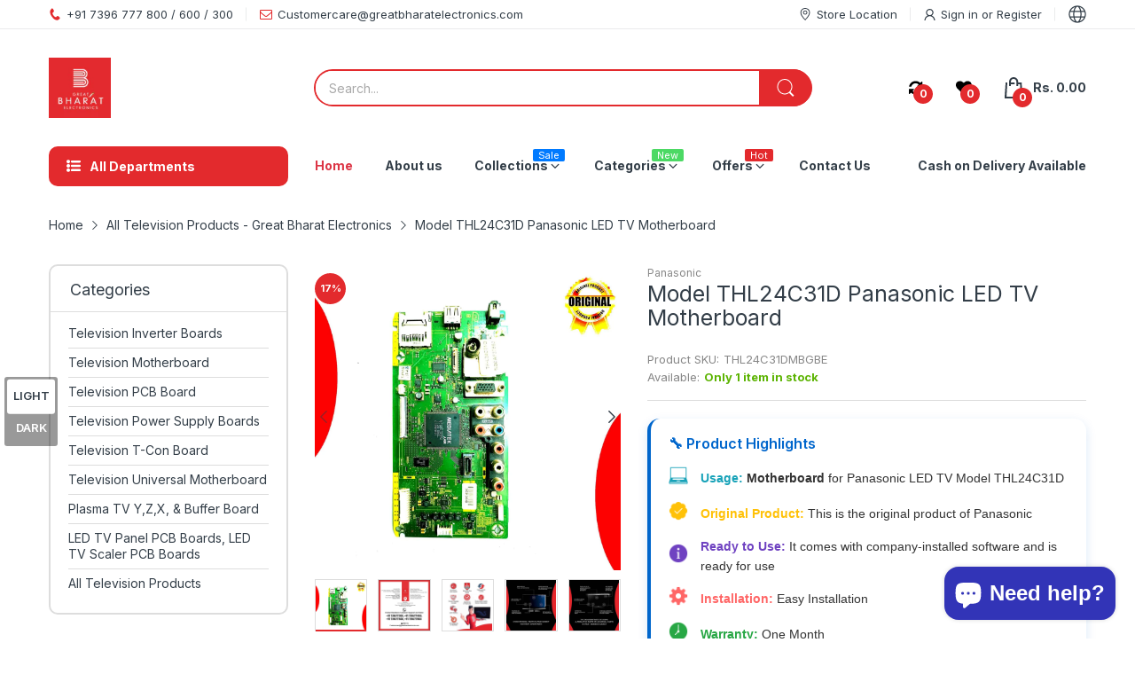

--- FILE ---
content_type: text/html; charset=utf-8
request_url: https://greatbharatspares.com/products/model-thl24c31d-panasonic-led-tv-motherboard
body_size: 106047
content:
<!doctype html>
<html lang="en" class="no-js">
  <head>
  
	<!-- Added by AVADA SEO Suite -->
	<script>
  const avadaLightJsExclude = ['cdn.nfcube.com', 'assets/ecom.js', 'variant-title-king', 'linked_options_variants', 'smile-loader.js', 'smart-product-filter-search', 'rivo-loyalty-referrals', 'avada-cookie-consent', 'consentmo-gdpr', 'quinn', 'pandectes'];
  const avadaLightJsInclude = ['https://www.googletagmanager.com/', 'https://connect.facebook.net/', 'https://business-api.tiktok.com/', 'https://static.klaviyo.com/', 'https://script.pop-convert.com/', 'https://loox.io/', 'https://cdn.shopify.com/extensions/ca001aef-6799-4e4c-bc7d-92ac861e488c/inbox-1238/assets/'];
  window.AVADA_SPEED_BLACKLIST = avadaLightJsInclude.map(item => new RegExp(item, 'i'));
  window.AVADA_SPEED_WHITELIST = avadaLightJsExclude.map(item => new RegExp(item, 'i'));
</script>

<script>
  const isSpeedUpEnable = !1757575886882 || Date.now() < 1757575886882;
  if (isSpeedUpEnable) {
    const avadaSpeedUp=1;
    if(isSpeedUpEnable) {
  function _0x55aa(_0x575858,_0x2fd0be){const _0x30a92f=_0x1cb5();return _0x55aa=function(_0x4e8b41,_0xcd1690){_0x4e8b41=_0x4e8b41-(0xb5e+0xd*0x147+-0x1b1a);let _0x1c09f7=_0x30a92f[_0x4e8b41];return _0x1c09f7;},_0x55aa(_0x575858,_0x2fd0be);}(function(_0x4ad4dc,_0x42545f){const _0x5c7741=_0x55aa,_0x323f4d=_0x4ad4dc();while(!![]){try{const _0x588ea5=parseInt(_0x5c7741(0x10c))/(0xb6f+-0x1853+0xce5)*(-parseInt(_0x5c7741(0x157))/(-0x2363*0x1+0x1dd4+0x591*0x1))+-parseInt(_0x5c7741(0x171))/(0x269b+-0xeb+-0xf*0x283)*(parseInt(_0x5c7741(0x116))/(0x2e1+0x1*0x17b3+-0x110*0x19))+-parseInt(_0x5c7741(0x147))/(-0x1489+-0x312*0x6+0x26fa*0x1)+-parseInt(_0x5c7741(0xfa))/(-0x744+0x1*0xb5d+-0x413)*(-parseInt(_0x5c7741(0x102))/(-0x1e87+0x9e*-0x16+0x2c22))+parseInt(_0x5c7741(0x136))/(0x1e2d+0x1498+-0x1a3*0x1f)+parseInt(_0x5c7741(0x16e))/(0x460+0x1d96+0x3*-0xb4f)*(-parseInt(_0x5c7741(0xe3))/(-0x9ca+-0x1*-0x93f+0x1*0x95))+parseInt(_0x5c7741(0xf8))/(-0x1f73*0x1+0x6*-0x510+0x3dde);if(_0x588ea5===_0x42545f)break;else _0x323f4d['push'](_0x323f4d['shift']());}catch(_0x5d6d7e){_0x323f4d['push'](_0x323f4d['shift']());}}}(_0x1cb5,-0x193549+0x5dc3*-0x31+-0x2f963*-0x13),(function(){const _0x5cb2b4=_0x55aa,_0x23f9e9={'yXGBq':function(_0x237aef,_0x385938){return _0x237aef!==_0x385938;},'XduVF':function(_0x21018d,_0x56ff60){return _0x21018d===_0x56ff60;},'RChnz':_0x5cb2b4(0xf4)+_0x5cb2b4(0xe9)+_0x5cb2b4(0x14a),'TAsuR':function(_0xe21eca,_0x33e114){return _0xe21eca%_0x33e114;},'EvLYw':function(_0x1326ad,_0x261d04){return _0x1326ad!==_0x261d04;},'nnhAQ':_0x5cb2b4(0x107),'swpMF':_0x5cb2b4(0x16d),'plMMu':_0x5cb2b4(0xe8)+_0x5cb2b4(0x135),'PqBPA':function(_0x2ba85c,_0x35b541){return _0x2ba85c<_0x35b541;},'NKPCA':_0x5cb2b4(0xfc),'TINqh':function(_0x4116e3,_0x3ffd02,_0x2c8722){return _0x4116e3(_0x3ffd02,_0x2c8722);},'BAueN':_0x5cb2b4(0x120),'NgloT':_0x5cb2b4(0x14c),'ThSSU':function(_0xeb212a,_0x4341c1){return _0xeb212a+_0x4341c1;},'lDDHN':function(_0x4a1a48,_0x45ebfb){return _0x4a1a48 instanceof _0x45ebfb;},'toAYB':function(_0xcf0fa9,_0xf5fa6a){return _0xcf0fa9 instanceof _0xf5fa6a;},'VMiyW':function(_0x5300e4,_0x44e0f4){return _0x5300e4(_0x44e0f4);},'iyhbw':_0x5cb2b4(0x119),'zuWfR':function(_0x19c3e4,_0x4ee6e8){return _0x19c3e4<_0x4ee6e8;},'vEmrv':function(_0xd798cf,_0x5ea2dd){return _0xd798cf!==_0x5ea2dd;},'yxERj':function(_0x24b03b,_0x5aa292){return _0x24b03b||_0x5aa292;},'MZpwM':_0x5cb2b4(0x110)+_0x5cb2b4(0x109)+'pt','IeUHK':function(_0x5a4c7e,_0x2edf70){return _0x5a4c7e-_0x2edf70;},'Idvge':function(_0x3b526e,_0x36b469){return _0x3b526e<_0x36b469;},'qRwfm':_0x5cb2b4(0x16b)+_0x5cb2b4(0xf1),'CvXDN':function(_0x4b4208,_0x1db216){return _0x4b4208<_0x1db216;},'acPIM':function(_0x7d44b7,_0x3020d2){return _0x7d44b7(_0x3020d2);},'MyLMO':function(_0x22d4b2,_0xe7a6a0){return _0x22d4b2<_0xe7a6a0;},'boDyh':function(_0x176992,_0x346381,_0xab7fc){return _0x176992(_0x346381,_0xab7fc);},'ZANXD':_0x5cb2b4(0x10f)+_0x5cb2b4(0x12a)+_0x5cb2b4(0x142),'CXwRZ':_0x5cb2b4(0x123)+_0x5cb2b4(0x15f),'AuMHM':_0x5cb2b4(0x161),'KUuFZ':_0x5cb2b4(0xe6),'MSwtw':_0x5cb2b4(0x13a),'ERvPB':_0x5cb2b4(0x134),'ycTDj':_0x5cb2b4(0x15b),'Tvhir':_0x5cb2b4(0x154)},_0x469be1=_0x23f9e9[_0x5cb2b4(0x153)],_0x36fe07={'blacklist':window[_0x5cb2b4(0x11f)+_0x5cb2b4(0x115)+'T'],'whitelist':window[_0x5cb2b4(0x11f)+_0x5cb2b4(0x13e)+'T']},_0x26516a={'blacklisted':[]},_0x34e4a6=(_0x2be2f5,_0x25b3b2)=>{const _0x80dd2=_0x5cb2b4;if(_0x2be2f5&&(!_0x25b3b2||_0x23f9e9[_0x80dd2(0x13b)](_0x25b3b2,_0x469be1))&&(!_0x36fe07[_0x80dd2(0x170)]||_0x36fe07[_0x80dd2(0x170)][_0x80dd2(0x151)](_0xa5c7cf=>_0xa5c7cf[_0x80dd2(0x12b)](_0x2be2f5)))&&(!_0x36fe07[_0x80dd2(0x165)]||_0x36fe07[_0x80dd2(0x165)][_0x80dd2(0x156)](_0x4e2570=>!_0x4e2570[_0x80dd2(0x12b)](_0x2be2f5)))&&_0x23f9e9[_0x80dd2(0xf7)](avadaSpeedUp,0x5*0x256+-0x1*0x66c+-0x542+0.5)&&_0x2be2f5[_0x80dd2(0x137)](_0x23f9e9[_0x80dd2(0xe7)])){const _0x413c89=_0x2be2f5[_0x80dd2(0x16c)];return _0x23f9e9[_0x80dd2(0xf7)](_0x23f9e9[_0x80dd2(0x11e)](_0x413c89,-0x1deb*-0x1+0xf13+-0x2cfc),0x1176+-0x78b*0x5+0x1441);}return _0x2be2f5&&(!_0x25b3b2||_0x23f9e9[_0x80dd2(0xed)](_0x25b3b2,_0x469be1))&&(!_0x36fe07[_0x80dd2(0x170)]||_0x36fe07[_0x80dd2(0x170)][_0x80dd2(0x151)](_0x3d689d=>_0x3d689d[_0x80dd2(0x12b)](_0x2be2f5)))&&(!_0x36fe07[_0x80dd2(0x165)]||_0x36fe07[_0x80dd2(0x165)][_0x80dd2(0x156)](_0x26a7b3=>!_0x26a7b3[_0x80dd2(0x12b)](_0x2be2f5)));},_0x11462f=function(_0x42927f){const _0x346823=_0x5cb2b4,_0x5426ae=_0x42927f[_0x346823(0x159)+'te'](_0x23f9e9[_0x346823(0x14e)]);return _0x36fe07[_0x346823(0x170)]&&_0x36fe07[_0x346823(0x170)][_0x346823(0x156)](_0x107b0d=>!_0x107b0d[_0x346823(0x12b)](_0x5426ae))||_0x36fe07[_0x346823(0x165)]&&_0x36fe07[_0x346823(0x165)][_0x346823(0x151)](_0x1e7160=>_0x1e7160[_0x346823(0x12b)](_0x5426ae));},_0x39299f=new MutationObserver(_0x45c995=>{const _0x21802a=_0x5cb2b4,_0x3bc801={'mafxh':function(_0x6f9c57,_0x229989){const _0x9d39b1=_0x55aa;return _0x23f9e9[_0x9d39b1(0xf7)](_0x6f9c57,_0x229989);},'SrchE':_0x23f9e9[_0x21802a(0xe2)],'pvjbV':_0x23f9e9[_0x21802a(0xf6)]};for(let _0x333494=-0x7d7+-0x893+0x106a;_0x23f9e9[_0x21802a(0x158)](_0x333494,_0x45c995[_0x21802a(0x16c)]);_0x333494++){const {addedNodes:_0x1b685b}=_0x45c995[_0x333494];for(let _0x2f087=0x1f03+0x84b+0x1*-0x274e;_0x23f9e9[_0x21802a(0x158)](_0x2f087,_0x1b685b[_0x21802a(0x16c)]);_0x2f087++){const _0x4e5bac=_0x1b685b[_0x2f087];if(_0x23f9e9[_0x21802a(0xf7)](_0x4e5bac[_0x21802a(0x121)],-0x1f3a+-0x1*0x1b93+-0x3*-0x139a)&&_0x23f9e9[_0x21802a(0xf7)](_0x4e5bac[_0x21802a(0x152)],_0x23f9e9[_0x21802a(0xe0)])){const _0x5d9a67=_0x4e5bac[_0x21802a(0x107)],_0x3fb522=_0x4e5bac[_0x21802a(0x16d)];if(_0x23f9e9[_0x21802a(0x103)](_0x34e4a6,_0x5d9a67,_0x3fb522)){_0x26516a[_0x21802a(0x160)+'d'][_0x21802a(0x128)]([_0x4e5bac,_0x4e5bac[_0x21802a(0x16d)]]),_0x4e5bac[_0x21802a(0x16d)]=_0x469be1;const _0x1e52da=function(_0x2c95ff){const _0x359b13=_0x21802a;if(_0x3bc801[_0x359b13(0x118)](_0x4e5bac[_0x359b13(0x159)+'te'](_0x3bc801[_0x359b13(0x166)]),_0x469be1))_0x2c95ff[_0x359b13(0x112)+_0x359b13(0x150)]();_0x4e5bac[_0x359b13(0xec)+_0x359b13(0x130)](_0x3bc801[_0x359b13(0xe4)],_0x1e52da);};_0x4e5bac[_0x21802a(0x12d)+_0x21802a(0x163)](_0x23f9e9[_0x21802a(0xf6)],_0x1e52da),_0x4e5bac[_0x21802a(0x12c)+_0x21802a(0x131)]&&_0x4e5bac[_0x21802a(0x12c)+_0x21802a(0x131)][_0x21802a(0x11a)+'d'](_0x4e5bac);}}}}});_0x39299f[_0x5cb2b4(0x105)](document[_0x5cb2b4(0x10b)+_0x5cb2b4(0x16a)],{'childList':!![],'subtree':!![]});const _0x2910a9=/[|\\{}()\[\]^$+*?.]/g,_0xa9f173=function(..._0x1baa33){const _0x3053cc=_0x5cb2b4,_0x2e6f61={'mMWha':function(_0x158c76,_0x5c404b){const _0x25a05c=_0x55aa;return _0x23f9e9[_0x25a05c(0xf7)](_0x158c76,_0x5c404b);},'BXirI':_0x23f9e9[_0x3053cc(0x141)],'COGok':function(_0x421bf7,_0x55453a){const _0x4fd417=_0x3053cc;return _0x23f9e9[_0x4fd417(0x167)](_0x421bf7,_0x55453a);},'XLSAp':function(_0x193984,_0x35c446){const _0x5bbecf=_0x3053cc;return _0x23f9e9[_0x5bbecf(0xed)](_0x193984,_0x35c446);},'EygRw':function(_0xfbb69c,_0x21b15d){const _0xe5c840=_0x3053cc;return _0x23f9e9[_0xe5c840(0x104)](_0xfbb69c,_0x21b15d);},'xZuNx':_0x23f9e9[_0x3053cc(0x139)],'SBUaW':function(_0x5739bf,_0x2c2fab){const _0x42cbb1=_0x3053cc;return _0x23f9e9[_0x42cbb1(0x172)](_0x5739bf,_0x2c2fab);},'EAoTR':function(_0x123b29,_0x5b29bf){const _0x2828d2=_0x3053cc;return _0x23f9e9[_0x2828d2(0x11d)](_0x123b29,_0x5b29bf);},'cdYdq':_0x23f9e9[_0x3053cc(0x14e)],'WzJcf':_0x23f9e9[_0x3053cc(0xe2)],'nytPK':function(_0x53f733,_0x4ad021){const _0x4f0333=_0x3053cc;return _0x23f9e9[_0x4f0333(0x148)](_0x53f733,_0x4ad021);},'oUrHG':_0x23f9e9[_0x3053cc(0x14d)],'dnxjX':function(_0xed6b5f,_0x573f55){const _0x57aa03=_0x3053cc;return _0x23f9e9[_0x57aa03(0x15a)](_0xed6b5f,_0x573f55);}};_0x23f9e9[_0x3053cc(0x15d)](_0x1baa33[_0x3053cc(0x16c)],-0x1a3*-0x9+-0xf9*0xb+-0x407*0x1)?(_0x36fe07[_0x3053cc(0x170)]=[],_0x36fe07[_0x3053cc(0x165)]=[]):(_0x36fe07[_0x3053cc(0x170)]&&(_0x36fe07[_0x3053cc(0x170)]=_0x36fe07[_0x3053cc(0x170)][_0x3053cc(0x106)](_0xa8e001=>_0x1baa33[_0x3053cc(0x156)](_0x4a8a28=>{const _0x2e425b=_0x3053cc;if(_0x2e6f61[_0x2e425b(0x111)](typeof _0x4a8a28,_0x2e6f61[_0x2e425b(0x155)]))return!_0xa8e001[_0x2e425b(0x12b)](_0x4a8a28);else{if(_0x2e6f61[_0x2e425b(0xeb)](_0x4a8a28,RegExp))return _0x2e6f61[_0x2e425b(0x145)](_0xa8e001[_0x2e425b(0xdf)](),_0x4a8a28[_0x2e425b(0xdf)]());}}))),_0x36fe07[_0x3053cc(0x165)]&&(_0x36fe07[_0x3053cc(0x165)]=[..._0x36fe07[_0x3053cc(0x165)],..._0x1baa33[_0x3053cc(0xff)](_0x4e4c02=>{const _0x7c755c=_0x3053cc;if(_0x23f9e9[_0x7c755c(0xf7)](typeof _0x4e4c02,_0x23f9e9[_0x7c755c(0x141)])){const _0x932437=_0x4e4c02[_0x7c755c(0xea)](_0x2910a9,_0x23f9e9[_0x7c755c(0x16f)]),_0x34e686=_0x23f9e9[_0x7c755c(0xf0)](_0x23f9e9[_0x7c755c(0xf0)]('.*',_0x932437),'.*');if(_0x36fe07[_0x7c755c(0x165)][_0x7c755c(0x156)](_0x21ef9a=>_0x21ef9a[_0x7c755c(0xdf)]()!==_0x34e686[_0x7c755c(0xdf)]()))return new RegExp(_0x34e686);}else{if(_0x23f9e9[_0x7c755c(0x117)](_0x4e4c02,RegExp)){if(_0x36fe07[_0x7c755c(0x165)][_0x7c755c(0x156)](_0x5a3f09=>_0x5a3f09[_0x7c755c(0xdf)]()!==_0x4e4c02[_0x7c755c(0xdf)]()))return _0x4e4c02;}}return null;})[_0x3053cc(0x106)](Boolean)]));const _0x3eeb55=document[_0x3053cc(0x11b)+_0x3053cc(0x10e)](_0x23f9e9[_0x3053cc(0xf0)](_0x23f9e9[_0x3053cc(0xf0)](_0x23f9e9[_0x3053cc(0x122)],_0x469be1),'"]'));for(let _0xf831f7=-0x21aa+-0x1793+0x393d*0x1;_0x23f9e9[_0x3053cc(0x14b)](_0xf831f7,_0x3eeb55[_0x3053cc(0x16c)]);_0xf831f7++){const _0x5868cb=_0x3eeb55[_0xf831f7];_0x23f9e9[_0x3053cc(0x132)](_0x11462f,_0x5868cb)&&(_0x26516a[_0x3053cc(0x160)+'d'][_0x3053cc(0x128)]([_0x5868cb,_0x23f9e9[_0x3053cc(0x14d)]]),_0x5868cb[_0x3053cc(0x12c)+_0x3053cc(0x131)][_0x3053cc(0x11a)+'d'](_0x5868cb));}let _0xdf8cd0=-0x17da+0x2461+-0xc87*0x1;[..._0x26516a[_0x3053cc(0x160)+'d']][_0x3053cc(0x10d)](([_0x226aeb,_0x33eaa7],_0xe33bca)=>{const _0x2aa7bf=_0x3053cc;if(_0x2e6f61[_0x2aa7bf(0x143)](_0x11462f,_0x226aeb)){const _0x41da0d=document[_0x2aa7bf(0x11c)+_0x2aa7bf(0x131)](_0x2e6f61[_0x2aa7bf(0x127)]);for(let _0x6784c7=0xd7b+-0xaa5+-0x2d6;_0x2e6f61[_0x2aa7bf(0x164)](_0x6784c7,_0x226aeb[_0x2aa7bf(0xe5)][_0x2aa7bf(0x16c)]);_0x6784c7++){const _0x4ca758=_0x226aeb[_0x2aa7bf(0xe5)][_0x6784c7];_0x2e6f61[_0x2aa7bf(0x12f)](_0x4ca758[_0x2aa7bf(0x133)],_0x2e6f61[_0x2aa7bf(0x13f)])&&_0x2e6f61[_0x2aa7bf(0x145)](_0x4ca758[_0x2aa7bf(0x133)],_0x2e6f61[_0x2aa7bf(0x100)])&&_0x41da0d[_0x2aa7bf(0xe1)+'te'](_0x4ca758[_0x2aa7bf(0x133)],_0x226aeb[_0x2aa7bf(0xe5)][_0x6784c7][_0x2aa7bf(0x12e)]);}_0x41da0d[_0x2aa7bf(0xe1)+'te'](_0x2e6f61[_0x2aa7bf(0x13f)],_0x226aeb[_0x2aa7bf(0x107)]),_0x41da0d[_0x2aa7bf(0xe1)+'te'](_0x2e6f61[_0x2aa7bf(0x100)],_0x2e6f61[_0x2aa7bf(0x101)](_0x33eaa7,_0x2e6f61[_0x2aa7bf(0x126)])),document[_0x2aa7bf(0x113)][_0x2aa7bf(0x146)+'d'](_0x41da0d),_0x26516a[_0x2aa7bf(0x160)+'d'][_0x2aa7bf(0x162)](_0x2e6f61[_0x2aa7bf(0x13d)](_0xe33bca,_0xdf8cd0),-0x105d*0x2+0x1*-0xeaa+0x2f65),_0xdf8cd0++;}}),_0x36fe07[_0x3053cc(0x170)]&&_0x23f9e9[_0x3053cc(0xf3)](_0x36fe07[_0x3053cc(0x170)][_0x3053cc(0x16c)],0x10f2+-0x1a42+0x951)&&_0x39299f[_0x3053cc(0x15c)]();},_0x4c2397=document[_0x5cb2b4(0x11c)+_0x5cb2b4(0x131)],_0x573f89={'src':Object[_0x5cb2b4(0x14f)+_0x5cb2b4(0xfd)+_0x5cb2b4(0x144)](HTMLScriptElement[_0x5cb2b4(0xf9)],_0x23f9e9[_0x5cb2b4(0x14e)]),'type':Object[_0x5cb2b4(0x14f)+_0x5cb2b4(0xfd)+_0x5cb2b4(0x144)](HTMLScriptElement[_0x5cb2b4(0xf9)],_0x23f9e9[_0x5cb2b4(0xe2)])};document[_0x5cb2b4(0x11c)+_0x5cb2b4(0x131)]=function(..._0x4db605){const _0x1480b5=_0x5cb2b4,_0x3a6982={'KNNxG':function(_0x32fa39,_0x2a57e4,_0x3cc08f){const _0x5ead12=_0x55aa;return _0x23f9e9[_0x5ead12(0x169)](_0x32fa39,_0x2a57e4,_0x3cc08f);}};if(_0x23f9e9[_0x1480b5(0x13b)](_0x4db605[-0x4*-0x376+0x4*0x2f+-0xe94][_0x1480b5(0x140)+'e'](),_0x23f9e9[_0x1480b5(0x139)]))return _0x4c2397[_0x1480b5(0x114)](document)(..._0x4db605);const _0x2f091d=_0x4c2397[_0x1480b5(0x114)](document)(..._0x4db605);try{Object[_0x1480b5(0xf2)+_0x1480b5(0x149)](_0x2f091d,{'src':{..._0x573f89[_0x1480b5(0x107)],'set'(_0x3ae2bc){const _0x5d6fdc=_0x1480b5;_0x3a6982[_0x5d6fdc(0x129)](_0x34e4a6,_0x3ae2bc,_0x2f091d[_0x5d6fdc(0x16d)])&&_0x573f89[_0x5d6fdc(0x16d)][_0x5d6fdc(0x10a)][_0x5d6fdc(0x125)](this,_0x469be1),_0x573f89[_0x5d6fdc(0x107)][_0x5d6fdc(0x10a)][_0x5d6fdc(0x125)](this,_0x3ae2bc);}},'type':{..._0x573f89[_0x1480b5(0x16d)],'get'(){const _0x436e9e=_0x1480b5,_0x4b63b9=_0x573f89[_0x436e9e(0x16d)][_0x436e9e(0xfb)][_0x436e9e(0x125)](this);if(_0x23f9e9[_0x436e9e(0xf7)](_0x4b63b9,_0x469be1)||_0x23f9e9[_0x436e9e(0x103)](_0x34e4a6,this[_0x436e9e(0x107)],_0x4b63b9))return null;return _0x4b63b9;},'set'(_0x174ea3){const _0x1dff57=_0x1480b5,_0xa2fd13=_0x23f9e9[_0x1dff57(0x103)](_0x34e4a6,_0x2f091d[_0x1dff57(0x107)],_0x2f091d[_0x1dff57(0x16d)])?_0x469be1:_0x174ea3;_0x573f89[_0x1dff57(0x16d)][_0x1dff57(0x10a)][_0x1dff57(0x125)](this,_0xa2fd13);}}}),_0x2f091d[_0x1480b5(0xe1)+'te']=function(_0x5b0870,_0x8c60d5){const _0xab22d4=_0x1480b5;if(_0x23f9e9[_0xab22d4(0xf7)](_0x5b0870,_0x23f9e9[_0xab22d4(0xe2)])||_0x23f9e9[_0xab22d4(0xf7)](_0x5b0870,_0x23f9e9[_0xab22d4(0x14e)]))_0x2f091d[_0x5b0870]=_0x8c60d5;else HTMLScriptElement[_0xab22d4(0xf9)][_0xab22d4(0xe1)+'te'][_0xab22d4(0x125)](_0x2f091d,_0x5b0870,_0x8c60d5);};}catch(_0x5a9461){console[_0x1480b5(0x168)](_0x23f9e9[_0x1480b5(0xef)],_0x5a9461);}return _0x2f091d;};const _0x5883c5=[_0x23f9e9[_0x5cb2b4(0xfe)],_0x23f9e9[_0x5cb2b4(0x13c)],_0x23f9e9[_0x5cb2b4(0xf5)],_0x23f9e9[_0x5cb2b4(0x15e)],_0x23f9e9[_0x5cb2b4(0x138)],_0x23f9e9[_0x5cb2b4(0x124)]],_0x4ab8d2=_0x5883c5[_0x5cb2b4(0xff)](_0x439d08=>{return{'type':_0x439d08,'listener':()=>_0xa9f173(),'options':{'passive':!![]}};});_0x4ab8d2[_0x5cb2b4(0x10d)](_0x4d3535=>{const _0x3882ab=_0x5cb2b4;document[_0x3882ab(0x12d)+_0x3882ab(0x163)](_0x4d3535[_0x3882ab(0x16d)],_0x4d3535[_0x3882ab(0xee)],_0x4d3535[_0x3882ab(0x108)]);});}()));function _0x1cb5(){const _0x15f8e0=['ault','some','tagName','CXwRZ','wheel','BXirI','every','6lYvYYX','PqBPA','getAttribu','IeUHK','touchstart','disconnect','Idvge','ERvPB','/blocked','blackliste','keydown','splice','stener','SBUaW','whitelist','SrchE','toAYB','warn','boDyh','ement','script[typ','length','type','346347wGqEBH','NgloT','blacklist','33OVoYHk','zuWfR','toString','NKPCA','setAttribu','swpMF','230EEqEiq','pvjbV','attributes','mousemove','RChnz','beforescri','y.com/exte','replace','COGok','removeEven','EvLYw','listener','ZANXD','ThSSU','e="','defineProp','MyLMO','cdn.shopif','MSwtw','plMMu','XduVF','22621984JRJQxz','prototype','8818116NVbcZr','get','SCRIPT','ertyDescri','AuMHM','map','WzJcf','nytPK','7kiZatp','TINqh','VMiyW','observe','filter','src','options','n/javascri','set','documentEl','478083wuqgQV','forEach','torAll','Avada cann','applicatio','mMWha','preventDef','head','bind','D_BLACKLIS','75496skzGVx','lDDHN','mafxh','script','removeChil','querySelec','createElem','vEmrv','TAsuR','AVADA_SPEE','string','nodeType','qRwfm','javascript','Tvhir','call','oUrHG','xZuNx','push','KNNxG','ot lazy lo','test','parentElem','addEventLi','value','EAoTR','tListener','ent','acPIM','name','touchmove','ptexecute','6968312SmqlIb','includes','ycTDj','iyhbw','touchend','yXGBq','KUuFZ','dnxjX','D_WHITELIS','cdYdq','toLowerCas','BAueN','ad script','EygRw','ptor','XLSAp','appendChil','4975500NoPAFA','yxERj','erties','nsions','CvXDN','\$&','MZpwM','nnhAQ','getOwnProp'];_0x1cb5=function(){return _0x15f8e0;};return _0x1cb5();}
}
    class LightJsLoader{constructor(e){this.jQs=[],this.listener=this.handleListener.bind(this,e),this.scripts=["default","defer","async"].reduce(((e,t)=>({...e,[t]:[]})),{});const t=this;e.forEach((e=>window.addEventListener(e,t.listener,{passive:!0})))}handleListener(e){const t=this;return e.forEach((e=>window.removeEventListener(e,t.listener))),"complete"===document.readyState?this.handleDOM():document.addEventListener("readystatechange",(e=>{if("complete"===e.target.readyState)return setTimeout(t.handleDOM.bind(t),1)}))}async handleDOM(){this.suspendEvent(),this.suspendJQuery(),this.findScripts(),this.preloadScripts();for(const e of Object.keys(this.scripts))await this.replaceScripts(this.scripts[e]);for(const e of["DOMContentLoaded","readystatechange"])await this.requestRepaint(),document.dispatchEvent(new Event("lightJS-"+e));document.lightJSonreadystatechange&&document.lightJSonreadystatechange();for(const e of["DOMContentLoaded","load"])await this.requestRepaint(),window.dispatchEvent(new Event("lightJS-"+e));await this.requestRepaint(),window.lightJSonload&&window.lightJSonload(),await this.requestRepaint(),this.jQs.forEach((e=>e(window).trigger("lightJS-jquery-load"))),window.dispatchEvent(new Event("lightJS-pageshow")),await this.requestRepaint(),window.lightJSonpageshow&&window.lightJSonpageshow()}async requestRepaint(){return new Promise((e=>requestAnimationFrame(e)))}findScripts(){document.querySelectorAll("script[type=lightJs]").forEach((e=>{e.hasAttribute("src")?e.hasAttribute("async")&&e.async?this.scripts.async.push(e):e.hasAttribute("defer")&&e.defer?this.scripts.defer.push(e):this.scripts.default.push(e):this.scripts.default.push(e)}))}preloadScripts(){const e=this,t=Object.keys(this.scripts).reduce(((t,n)=>[...t,...e.scripts[n]]),[]),n=document.createDocumentFragment();t.forEach((e=>{const t=e.getAttribute("src");if(!t)return;const s=document.createElement("link");s.href=t,s.rel="preload",s.as="script",n.appendChild(s)})),document.head.appendChild(n)}async replaceScripts(e){let t;for(;t=e.shift();)await this.requestRepaint(),new Promise((e=>{const n=document.createElement("script");[...t.attributes].forEach((e=>{"type"!==e.nodeName&&n.setAttribute(e.nodeName,e.nodeValue)})),t.hasAttribute("src")?(n.addEventListener("load",e),n.addEventListener("error",e)):(n.text=t.text,e()),t.parentNode.replaceChild(n,t)}))}suspendEvent(){const e={};[{obj:document,name:"DOMContentLoaded"},{obj:window,name:"DOMContentLoaded"},{obj:window,name:"load"},{obj:window,name:"pageshow"},{obj:document,name:"readystatechange"}].map((t=>function(t,n){function s(n){return e[t].list.indexOf(n)>=0?"lightJS-"+n:n}e[t]||(e[t]={list:[n],add:t.addEventListener,remove:t.removeEventListener},t.addEventListener=(...n)=>{n[0]=s(n[0]),e[t].add.apply(t,n)},t.removeEventListener=(...n)=>{n[0]=s(n[0]),e[t].remove.apply(t,n)})}(t.obj,t.name))),[{obj:document,name:"onreadystatechange"},{obj:window,name:"onpageshow"}].map((e=>function(e,t){let n=e[t];Object.defineProperty(e,t,{get:()=>n||function(){},set:s=>{e["lightJS"+t]=n=s}})}(e.obj,e.name)))}suspendJQuery(){const e=this;let t=window.jQuery;Object.defineProperty(window,"jQuery",{get:()=>t,set(n){if(!n||!n.fn||!e.jQs.includes(n))return void(t=n);n.fn.ready=n.fn.init.prototype.ready=e=>{e.bind(document)(n)};const s=n.fn.on;n.fn.on=n.fn.init.prototype.on=function(...e){if(window!==this[0])return s.apply(this,e),this;const t=e=>e.split(" ").map((e=>"load"===e||0===e.indexOf("load.")?"lightJS-jquery-load":e)).join(" ");return"string"==typeof e[0]||e[0]instanceof String?(e[0]=t(e[0]),s.apply(this,e),this):("object"==typeof e[0]&&Object.keys(e[0]).forEach((n=>{delete Object.assign(e[0],{[t(n)]:e[0][n]})[n]})),s.apply(this,e),this)},e.jQs.push(n),t=n}})}}
new LightJsLoader(["keydown","mousemove","touchend","touchmove","touchstart","wheel"]);
  }
</script>

	<!-- /Added by AVADA SEO Suite -->
  <style>
  @media screen and (max-width: 768px){

  }

  </style><title>Buy Original Panasonic LED TV Motherboard for THL24C31D</title><meta name="description" content="Buy the Original THL24C31D Panasonic LED TV Motherboard – 100% tested, secure packing, fast delivery, warranty &amp; Cash on Delivery from Great Bharat Electronics."><link rel="preconnect dns-prefetch" href="https://cdn.shopify.com">
    <link rel="preconnect dns-prefetch" href="https://fonts.googleapis.com" crossorigin>
    <link rel="preconnect dns-prefetch" href="https://fonts.gstatic.com" crossorigin><link rel="preconnect" href="https://fonts.shopifycdn.com" crossorigin><link rel="icon" type="image/png" href="//greatbharatspares.com/cdn/shop/files/logo_cf20f422-c133-4759-a34e-9b6af130a9f8.png?crop=center&height=128&v=1667991941&width=128"><link rel="canonical" href="https://greatbharatspares.com/products/model-thl24c31d-panasonic-led-tv-motherboard">

    <meta charset="utf-8">
    <meta name="viewport" content="viewport-fit=cover, width=device-width,initial-scale=1, user-scalable=0"/>
    <meta name="google" content="notranslate">
    <meta name='HandheldFriendly' content='True'>
    <meta name='MobileOptimized' content='360'>
    <meta http-equiv="cleartype" content="on">
    <meta name="theme-color" content="#e32a2d">

<meta property="og:site_name" content="Great Bharat Electronics">
<meta property="og:url" content="https://greatbharatspares.com/products/model-thl24c31d-panasonic-led-tv-motherboard">
<meta property="og:title" content="Buy Original Panasonic LED TV Motherboard for THL24C31D">
<meta property="og:type" content="product">
<meta property="og:description" content="Buy the Original THL24C31D Panasonic LED TV Motherboard – 100% tested, secure packing, fast delivery, warranty &amp; Cash on Delivery from Great Bharat Electronics."><meta property="og:image" content="http://greatbharatspares.com/cdn/shop/products/model-thl24c31d-panasonic-led-tv-motherboard-great-bharat-electronics-73731.jpg?v=1753648184">
  <meta property="og:image:secure_url" content="https://greatbharatspares.com/cdn/shop/products/model-thl24c31d-panasonic-led-tv-motherboard-great-bharat-electronics-73731.jpg?v=1753648184">
  <meta property="og:image:width" content="2048">
  <meta property="og:image:height" content="2048"><meta property="og:price:amount" content="3,450.00">
  <meta property="og:price:currency" content="INR"><meta name="twitter:card" content="summary_large_image">
<meta name="twitter:title" content="Buy Original Panasonic LED TV Motherboard for THL24C31D">
<meta name="twitter:description" content="Buy the Original THL24C31D Panasonic LED TV Motherboard – 100% tested, secure packing, fast delivery, warranty &amp; Cash on Delivery from Great Bharat Electronics."><script>document.documentElement.className = document.documentElement.className.replace('no-js', 'js');</script><script type="text/javascript">
	WebFontConfig = {
		google: {
			api: 'https://fonts.googleapis.com/css2',
			families: ["Inter:wght@100;200;300;400;500;600;700;800;900&display=swap"]
		}
	};
	/* Web Font Loader v1.6.28 - (c) Adobe Systems, Google. License: Apache 2.0 */(function(){function aa(a,b,c){return a.call.apply(a.bind,arguments)}function ba(a,b,c){if(!a)throw Error();if(2<arguments.length){var d=Array.prototype.slice.call(arguments,2);return function(){var c=Array.prototype.slice.call(arguments);Array.prototype.unshift.apply(c,d);return a.apply(b,c)}}return function(){return a.apply(b,arguments)}}function p(a,b,c){p=Function.prototype.bind&&-1!=Function.prototype.bind.toString().indexOf("native code")?aa:ba;return p.apply(null,arguments)}var q=Date.now||function(){return+new Date};function ca(a,b){this.a=a;this.o=b||a;this.c=this.o.document}var da=!!window.FontFace;function t(a,b,c,d){b=a.c.createElement(b);if(c)for(var e in c)c.hasOwnProperty(e)&&("style"==e?b.style.cssText=c[e]:b.setAttribute(e,c[e]));d&&b.appendChild(a.c.createTextNode(d));return b}function u(a,b,c){a=a.c.getElementsByTagName(b)[0];a||(a=document.documentElement);a.insertBefore(c,a.lastChild)}function v(a){a.parentNode&&a.parentNode.removeChild(a)}
	function w(a,b,c){b=b||[];c=c||[];for(var d=a.className.split(/\s+/),e=0;e<b.length;e+=1){for(var f=!1,g=0;g<d.length;g+=1)if(b[e]===d[g]){f=!0;break}f||d.push(b[e])}b=[];for(e=0;e<d.length;e+=1){f=!1;for(g=0;g<c.length;g+=1)if(d[e]===c[g]){f=!0;break}f||b.push(d[e])}a.className=b.join(" ").replace(/\s+/g," ").replace(/^\s+|\s+$/,"")}function y(a,b){for(var c=a.className.split(/\s+/),d=0,e=c.length;d<e;d++)if(c[d]==b)return!0;return!1}
	function ea(a){return a.o.location.hostname||a.a.location.hostname}function z(a,b,c){function d(){m&&e&&f&&(m(g),m=null)}b=t(a,"link",{rel:"stylesheet",href:b,media:"all"});var e=!1,f=!0,g=null,m=c||null;da?(b.onload=function(){e=!0;d()},b.onerror=function(){e=!0;g=Error("Stylesheet failed to load");d()}):setTimeout(function(){e=!0;d()},0);u(a,"head",b)}
	function A(a,b,c,d){var e=a.c.getElementsByTagName("head")[0];if(e){var f=t(a,"script",{src:b}),g=!1;f.onload=f.onreadystatechange=function(){g||this.readyState&&"loaded"!=this.readyState&&"complete"!=this.readyState||(g=!0,c&&c(null),f.onload=f.onreadystatechange=null,"HEAD"==f.parentNode.tagName&&e.removeChild(f))};e.appendChild(f);setTimeout(function(){g||(g=!0,c&&c(Error("Script load timeout")))},d||5E3);return f}return null};function B(){this.a=0;this.c=null}function C(a){a.a++;return function(){a.a--;D(a)}}function E(a,b){a.c=b;D(a)}function D(a){0==a.a&&a.c&&(a.c(),a.c=null)};function F(a){this.a=a||"-"}F.prototype.c=function(a){for(var b=[],c=0;c<arguments.length;c++)b.push(arguments[c].replace(/[\W_]+/g,"").toLowerCase());return b.join(this.a)};function G(a,b){this.c=a;this.f=4;this.a="n";var c=(b||"n4").match(/^([nio])([1-9])$/i);c&&(this.a=c[1],this.f=parseInt(c[2],10))}function fa(a){return H(a)+" "+(a.f+"00")+" 300px "+I(a.c)}function I(a){var b=[];a=a.split(/,\s*/);for(var c=0;c<a.length;c++){var d=a[c].replace(/['"]/g,"");-1!=d.indexOf(" ")||/^\d/.test(d)?b.push("'"+d+"'"):b.push(d)}return b.join(",")}function J(a){return a.a+a.f}function H(a){var b="normal";"o"===a.a?b="oblique":"i"===a.a&&(b="italic");return b}
	function ga(a){var b=4,c="n",d=null;a&&((d=a.match(/(normal|oblique|italic)/i))&&d[1]&&(c=d[1].substr(0,1).toLowerCase()),(d=a.match(/([1-9]00|normal|bold)/i))&&d[1]&&(/bold/i.test(d[1])?b=7:/[1-9]00/.test(d[1])&&(b=parseInt(d[1].substr(0,1),10))));return c+b};function ha(a,b){this.c=a;this.f=a.o.document.documentElement;this.h=b;this.a=new F("-");this.j=!1!==b.events;this.g=!1!==b.classes}function ia(a){a.g&&w(a.f,[a.a.c("wf","loading")]);K(a,"loading")}function L(a){if(a.g){var b=y(a.f,a.a.c("wf","active")),c=[],d=[a.a.c("wf","loading")];b||c.push(a.a.c("wf","inactive"));w(a.f,c,d)}K(a,"inactive")}function K(a,b,c){if(a.j&&a.h[b])if(c)a.h[b](c.c,J(c));else a.h[b]()};function ja(){this.c={}}function ka(a,b,c){var d=[],e;for(e in b)if(b.hasOwnProperty(e)){var f=a.c[e];f&&d.push(f(b[e],c))}return d};function M(a,b){this.c=a;this.f=b;this.a=t(this.c,"span",{"aria-hidden":"true"},this.f)}function N(a){u(a.c,"body",a.a)}function O(a){return"display:block;position:absolute;top:-9999px;left:-9999px;font-size:300px;width:auto;height:auto;line-height:normal;margin:0;padding:0;font-variant:normal;white-space:nowrap;font-family:"+I(a.c)+";"+("font-style:"+H(a)+";font-weight:"+(a.f+"00")+";")};function P(a,b,c,d,e,f){this.g=a;this.j=b;this.a=d;this.c=c;this.f=e||3E3;this.h=f||void 0}P.prototype.start=function(){var a=this.c.o.document,b=this,c=q(),d=new Promise(function(d,e){function f(){q()-c>=b.f?e():a.fonts.load(fa(b.a),b.h).then(function(a){1<=a.length?d():setTimeout(f,25)},function(){e()})}f()}),e=null,f=new Promise(function(a,d){e=setTimeout(d,b.f)});Promise.race([f,d]).then(function(){e&&(clearTimeout(e),e=null);b.g(b.a)},function(){b.j(b.a)})};function Q(a,b,c,d,e,f,g){this.v=a;this.B=b;this.c=c;this.a=d;this.s=g||"BESbswy";this.f={};this.w=e||3E3;this.u=f||null;this.m=this.j=this.h=this.g=null;this.g=new M(this.c,this.s);this.h=new M(this.c,this.s);this.j=new M(this.c,this.s);this.m=new M(this.c,this.s);a=new G(this.a.c+",serif",J(this.a));a=O(a);this.g.a.style.cssText=a;a=new G(this.a.c+",sans-serif",J(this.a));a=O(a);this.h.a.style.cssText=a;a=new G("serif",J(this.a));a=O(a);this.j.a.style.cssText=a;a=new G("sans-serif",J(this.a));a=
	O(a);this.m.a.style.cssText=a;N(this.g);N(this.h);N(this.j);N(this.m)}var R={D:"serif",C:"sans-serif"},S=null;function T(){if(null===S){var a=/AppleWebKit\/([0-9]+)(?:\.([0-9]+))/.exec(window.navigator.userAgent);S=!!a&&(536>parseInt(a[1],10)||536===parseInt(a[1],10)&&11>=parseInt(a[2],10))}return S}Q.prototype.start=function(){this.f.serif=this.j.a.offsetWidth;this.f["sans-serif"]=this.m.a.offsetWidth;this.A=q();U(this)};
	function la(a,b,c){for(var d in R)if(R.hasOwnProperty(d)&&b===a.f[R[d]]&&c===a.f[R[d]])return!0;return!1}function U(a){var b=a.g.a.offsetWidth,c=a.h.a.offsetWidth,d;(d=b===a.f.serif&&c===a.f["sans-serif"])||(d=T()&&la(a,b,c));d?q()-a.A>=a.w?T()&&la(a,b,c)&&(null===a.u||a.u.hasOwnProperty(a.a.c))?V(a,a.v):V(a,a.B):ma(a):V(a,a.v)}function ma(a){setTimeout(p(function(){U(this)},a),50)}function V(a,b){setTimeout(p(function(){v(this.g.a);v(this.h.a);v(this.j.a);v(this.m.a);b(this.a)},a),0)};function W(a,b,c){this.c=a;this.a=b;this.f=0;this.m=this.j=!1;this.s=c}var X=null;W.prototype.g=function(a){var b=this.a;b.g&&w(b.f,[b.a.c("wf",a.c,J(a).toString(),"active")],[b.a.c("wf",a.c,J(a).toString(),"loading"),b.a.c("wf",a.c,J(a).toString(),"inactive")]);K(b,"fontactive",a);this.m=!0;na(this)};
	W.prototype.h=function(a){var b=this.a;if(b.g){var c=y(b.f,b.a.c("wf",a.c,J(a).toString(),"active")),d=[],e=[b.a.c("wf",a.c,J(a).toString(),"loading")];c||d.push(b.a.c("wf",a.c,J(a).toString(),"inactive"));w(b.f,d,e)}K(b,"fontinactive",a);na(this)};function na(a){0==--a.f&&a.j&&(a.m?(a=a.a,a.g&&w(a.f,[a.a.c("wf","active")],[a.a.c("wf","loading"),a.a.c("wf","inactive")]),K(a,"active")):L(a.a))};function oa(a){this.j=a;this.a=new ja;this.h=0;this.f=this.g=!0}oa.prototype.load=function(a){this.c=new ca(this.j,a.context||this.j);this.g=!1!==a.events;this.f=!1!==a.classes;pa(this,new ha(this.c,a),a)};
	function qa(a,b,c,d,e){var f=0==--a.h;(a.f||a.g)&&setTimeout(function(){var a=e||null,m=d||null||{};if(0===c.length&&f)L(b.a);else{b.f+=c.length;f&&(b.j=f);var h,l=[];for(h=0;h<c.length;h++){var k=c[h],n=m[k.c],r=b.a,x=k;r.g&&w(r.f,[r.a.c("wf",x.c,J(x).toString(),"loading")]);K(r,"fontloading",x);r=null;if(null===X)if(window.FontFace){var x=/Gecko.*Firefox\/(\d+)/.exec(window.navigator.userAgent),xa=/OS X.*Version\/10\..*Safari/.exec(window.navigator.userAgent)&&/Apple/.exec(window.navigator.vendor);
		X=x?42<parseInt(x[1],10):xa?!1:!0}else X=!1;X?r=new P(p(b.g,b),p(b.h,b),b.c,k,b.s,n):r=new Q(p(b.g,b),p(b.h,b),b.c,k,b.s,a,n);l.push(r)}for(h=0;h<l.length;h++)l[h].start()}},0)}function pa(a,b,c){var d=[],e=c.timeout;ia(b);var d=ka(a.a,c,a.c),f=new W(a.c,b,e);a.h=d.length;b=0;for(c=d.length;b<c;b++)d[b].load(function(b,d,c){qa(a,f,b,d,c)})};function ra(a,b){this.c=a;this.a=b}
	ra.prototype.load=function(a){function b(){if(f["__mti_fntLst"+d]){var c=f["__mti_fntLst"+d](),e=[],h;if(c)for(var l=0;l<c.length;l++){var k=c[l].fontfamily;void 0!=c[l].fontStyle&&void 0!=c[l].fontWeight?(h=c[l].fontStyle+c[l].fontWeight,e.push(new G(k,h))):e.push(new G(k))}a(e)}else setTimeout(function(){b()},50)}var c=this,d=c.a.projectId,e=c.a.version;if(d){var f=c.c.o;A(this.c,(c.a.api||"https://fast.fonts.net/jsapi")+"/"+d+".js"+(e?"?v="+e:""),function(e){e?a([]):(f["__MonotypeConfiguration__"+
		d]=function(){return c.a},b())}).id="__MonotypeAPIScript__"+d}else a([])};function sa(a,b){this.c=a;this.a=b}sa.prototype.load=function(a){var b,c,d=this.a.urls||[],e=this.a.families||[],f=this.a.testStrings||{},g=new B;b=0;for(c=d.length;b<c;b++)z(this.c,d[b],C(g));var m=[];b=0;for(c=e.length;b<c;b++)if(d=e[b].split(":"),d[1])for(var h=d[1].split(","),l=0;l<h.length;l+=1)m.push(new G(d[0],h[l]));else m.push(new G(d[0]));E(g,function(){a(m,f)})};function ta(a,b){a?this.c=a:this.c=ua;this.a=[];this.f=[];this.g=b||""}var ua="https://fonts.googleapis.com/css";function va(a,b){for(var c=b.length,d=0;d<c;d++){var e=b[d].split(":");3==e.length&&a.f.push(e.pop());var f="";2==e.length&&""!=e[1]&&(f=":");a.a.push(e.join(f))}}
	function wa(a){if(0==a.a.length)throw Error("No fonts to load!");if(-1!=a.c.indexOf("kit="))return a.c;for(var b=a.a.length,c=[],d=0;d<b;d++)c.push(a.a[d].replace(/ /g,"+"));b=a.c+"?family="+c.join("%7C");0<a.f.length&&(b+="&subset="+a.f.join(","));0<a.g.length&&(b+="&text="+encodeURIComponent(a.g));return b};function ya(a){this.f=a;this.a=[];this.c={}}
	var za={latin:"BESbswy","latin-ext":"\u00e7\u00f6\u00fc\u011f\u015f",cyrillic:"\u0439\u044f\u0416",greek:"\u03b1\u03b2\u03a3",khmer:"\u1780\u1781\u1782",Hanuman:"\u1780\u1781\u1782"},Aa={thin:"1",extralight:"2","extra-light":"2",ultralight:"2","ultra-light":"2",light:"3",regular:"4",book:"4",medium:"5","semi-bold":"6",semibold:"6","demi-bold":"6",demibold:"6",bold:"7","extra-bold":"8",extrabold:"8","ultra-bold":"8",ultrabold:"8",black:"9",heavy:"9",l:"3",r:"4",b:"7"},Ba={i:"i",italic:"i",n:"n",normal:"n"},
	Ca=/^(thin|(?:(?:extra|ultra)-?)?light|regular|book|medium|(?:(?:semi|demi|extra|ultra)-?)?bold|black|heavy|l|r|b|[1-9]00)?(n|i|normal|italic)?$/;
	function Da(a){for(var b=a.f.length,c=0;c<b;c++){var d=a.f[c].split(":"),e=d[0].replace(/\+/g," "),f=["n4"];if(2<=d.length){var g;var m=d[1];g=[];if(m)for(var m=m.split(","),h=m.length,l=0;l<h;l++){var k;k=m[l];if(k.match(/^[\w-]+$/)){var n=Ca.exec(k.toLowerCase());if(null==n)k="";else{k=n[2];k=null==k||""==k?"n":Ba[k];n=n[1];if(null==n||""==n)n="4";else var r=Aa[n],n=r?r:isNaN(n)?"4":n.substr(0,1);k=[k,n].join("")}}else k="";k&&g.push(k)}0<g.length&&(f=g);3==d.length&&(d=d[2],g=[],d=d?d.split(","):
		g,0<d.length&&(d=za[d[0]])&&(a.c[e]=d))}a.c[e]||(d=za[e])&&(a.c[e]=d);for(d=0;d<f.length;d+=1)a.a.push(new G(e,f[d]))}};function Ea(a,b){this.c=a;this.a=b}var Fa={Arimo:!0,Cousine:!0,Tinos:!0};Ea.prototype.load=function(a){var b=new B,c=this.c,d=new ta(this.a.api,this.a.text),e=this.a.families;va(d,e);var f=new ya(e);Da(f);z(c,wa(d),C(b));E(b,function(){a(f.a,f.c,Fa)})};function Ga(a,b){this.c=a;this.a=b}Ga.prototype.load=function(a){var b=this.a.id,c=this.c.o;b?A(this.c,(this.a.api||"https://use.typekit.net")+"/"+b+".js",function(b){if(b)a([]);else if(c.Typekit&&c.Typekit.config&&c.Typekit.config.fn){b=c.Typekit.config.fn;for(var e=[],f=0;f<b.length;f+=2)for(var g=b[f],m=b[f+1],h=0;h<m.length;h++)e.push(new G(g,m[h]));try{c.Typekit.load({events:!1,classes:!1,async:!0})}catch(l){}a(e)}},2E3):a([])};function Ha(a,b){this.c=a;this.f=b;this.a=[]}Ha.prototype.load=function(a){var b=this.f.id,c=this.c.o,d=this;b?(c.__webfontfontdeckmodule__||(c.__webfontfontdeckmodule__={}),c.__webfontfontdeckmodule__[b]=function(b,c){for(var g=0,m=c.fonts.length;g<m;++g){var h=c.fonts[g];d.a.push(new G(h.name,ga("font-weight:"+h.weight+";font-style:"+h.style)))}a(d.a)},A(this.c,(this.f.api||"https://f.fontdeck.com/s/css/js/")+ea(this.c)+"/"+b+".js",function(b){b&&a([])})):a([])};var Y=new oa(window);Y.a.c.custom=function(a,b){return new sa(b,a)};Y.a.c.fontdeck=function(a,b){return new Ha(b,a)};Y.a.c.monotype=function(a,b){return new ra(b,a)};Y.a.c.typekit=function(a,b){return new Ga(b,a)};Y.a.c.google=function(a,b){return new Ea(b,a)};var Z={load:p(Y.load,Y)};"function"===typeof define&&define.amd?define(function(){return Z}):"undefined"!==typeof module&&module.exports?module.exports=Z:(window.WebFont=Z,window.WebFontConfig&&Y.load(window.WebFontConfig));}());
</script><style data-shopify>:root{ --heading-font:'Inter','Helvetica Neue', Helvetica, Arial, sans-serif;
	--body-font:'Inter','Helvetica Neue', Helvetica, Arial, sans-serif; };</style><link rel="preload" href="//greatbharatspares.com/cdn/shop/t/19/assets/themes.aio.min.css?v=47052580960769526771754032721" as="style">

<link rel="stylesheet" href="//greatbharatspares.com/cdn/shop/t/19/assets/themes.aio.min.css?v=47052580960769526771754032721" media="all">


<link rel="stylesheet" href="//greatbharatspares.com/cdn/shop/t/19/assets/product.aio.min.css?v=86913628893207783451754032696" media="print" onload="this.media='all'"><link rel="stylesheet" href="//greatbharatspares.com/cdn/shop/t/19/assets/cart.aio.min.css?v=29164691098473871861754032691" media="print" onload="this.media='all'">
<link rel="stylesheet" href="//greatbharatspares.com/cdn/shop/t/19/assets/popup-style.aio.min.css?v=20348274440173174251754032695" media="print" onload="this.media='all'">
<style id="test">
  :root {
    --font-body-weight: 400;
    --heading-size-h1:  36px;
    --heading-size-h2:  30px;
    --heading-size-h3:  22px;
    --heading-size-h4:  20px;
    --heading-size-h5:  18px;
    --heading-size-h6:  16px;
    --heading-1-weight: 600;
    --heading-2-weight: 600;
    --heading-3-weight: 600;
    --heading-4-weight: 600;
    --heading-5-weight: 600;
    --heading-6-weight: 600;
    
    --topbar-bg-color:             #ffffff;
    --topbar-text-color:           #333e48;
    --topbar-text-color-rgba:      51, 62, 72;
    --header-bg-color:             #ffffff;
    --text-header-color:           #333e48;
    --text-header-color-rgba:      51, 62, 72;
    --header-text-color-hover:     #e32a2d;
    --bg-number-icon:              #e32a2d;
    --text-number-icon:            #ffffff;
    
    --header-bg-mobile-color:      #ffffff;  
    --header-mobile-text-color:    #333e48;
    --bg-color-mobile-number-icon: #333e48;
    --color-mobile-number-icon:    #ffffff;
  
    --nav-font-size:               14px;
    --nav-sub-font-size:           14px;
    --nav-link-color:              #333e48; 
    --nav-link-hover-color:        #333e48;
    --nav-dropdown-background:     #ffffff; 
    --nav-dropdown-link-color:     #333e48; 
    --nav-dropdown-link-hover-color: #e32a2d;
    --nav-bg-nav-link-hover:        #e32a2d;
      
    --menu-label-color-1:          #ffffff;
    --menu-label-bg-1:             #4cd964;
    --menu-label-color-2:          #ffffff;
    --menu-label-bg-2:             #007aff;
  	--menu-label-color-3:          #ffffff;
    --menu-label-bg-3:             #e32a2d;
  
    --main-color:                  #e32a2d;
    --main-color-rgba:             227, 42, 45;  
    --body-font-size:              14px;
    --body-border-color:           #dddddd;
    --body-bg-color:               #ffffff;
    --second-bg-color:             #f5f5f5;
    --body-color:                  #333e48;
    --body-color-rgba:             51, 62, 72;
    --body-link:                   #333e48;
    --body-link-hover:             #e32a2d;
    --body-color-2:                #878787;
    
    --section-heading-margin:      0 0 15px 0;
    --section-heading-cl:          #333e48;
    --section-heading-fs:          22px;
    --section-heading-fw:          400;

    --sale-lb-cl:                  #ffffff;
    --sale-lb-bgcl:                #e32a2d;
    --hot-lb-cl:                   #ffffff;
    --hot-lb-bgcl:                 #F00000;
    --new-lb-cl:                   #ffffff;
    --new-lb-bgcl:                 #12A05C;


    --btn1-fs:                     14px;	
    --btn1-fw:                     700;
    --btn1-cl:                     #ffffff;
    --btn1-bg-cl:                  #e32a2d;
    --btn1-hover-cl:               #ffffff;
    --btn1-hover-bg-cl:            #333e48;
    --btn1-border-width:           1px;
    --btn1-border-cl:              #e32a2d;
    --btn1-hover-border-cl:        #333e48;

    --btn2-fs:                     14px;
    --btn2-fw:                     700;
    --btn2-cl:                     #333e48;
    --btn2-bg-cl:                  #e6e6e6;
    --btn2-hover-cl:               #333e48;
    --btn2-hover-bg-cl:            #e32a2d;
    --btn2-border-width:           1px;
    --btn2-border-cl:              #e6e6e6;
    --btn2-hover-border-cl:        #e32a2d;

    --price-color:                 #343f49;
    --price-compare-color:         #848484;
    --price-sale-color:            #dc3545;
    --rating-star-color:           #e32a2d;
    --rating-star-empty-color:     #848484;

    --footer-bg:                   ;
    --footer-text-cl:              ;
  
    --product-bg-color:            #ffffff;
    --product-card-title-cl:       #0062bd;
    --product-card-title-fs:       13px;
    --product-card-vendor-fs:      14px;
    --product-card-price-fs:       20px;
    --product-card-price-sale-fs:  20px;
    --product-card-price-compare-fs: 12px;

    --breadcrumb-bg-color:         #ffffff;
    --breadcrumb-color-1:          #333e48;
    --breadcrumb-color-2:          #333e48;

    --newsletter-popup-background:      #ffffff;
    --newsletter-popup-heading-color:   #333e48;
    --newsletter-popup-subtext-color:   #878787;
    --newsletter-popup-subtext-2-color: #333e48;
    
    --button-cart-bg:   #e6e6e6;
  	--button-cart-hover-bg: #fed700;
    --button-cart-cl:   #ffffff;
    --button-cart-hover-cl:   #ffffff;
    --bg-deal-section:  #e6e6e6;
    --text-deal-text:   #383838;
  
    --bg-dark: #181818;
    --color-dark: #d9d9d9;
    --border-dark: #2f3336;
    --button-cart-bg-dark:  #495057;
  	--button-cart-hover-bg-dark: #fed700;
    --button-cart-cl-dark:  #d9d9d9;
    --button-cart-hover-cl-dark:  #181818;
  
    --font-bold:        700;
    --gutter-xlg:       40px;
    --gutter-lg:        30px;
    --gutter-md:        25px;
    --gutter-sm:        20px;
    --gutter-xs:        15px;
    --gutter-xxs:       10px;
  }
</style>
<style data-shopify>.slider-container:not(.slider-initialized) .slider-item {display: inline-block;vertical-align: top;white-space: normal;}.visibility-hidden {visibility: hidden;}.position-relative {position: relative !important;}.position-unset {position: unset !important;}.cursor-pointer{cursor: pointer}.m-auto{margin: auto;}.m-0{margin: 0;}.collapse{height: 0px;transition: height 0.2s;overflow: hidden;}.overflow-hidden{overflow: hidden;}html.no-js .no-js-hidden{display: none !important;}.object-fit-cover img{object-fit: cover;}html.no-js .image__style{background-repeat: no-repeat;background-position: center center;background-size: cover;}html.js .image__style{background-image: unset !important;}.widget-social-icons a{background-color: ;border-radius: px;border-color: rgba(0,0,0,0);}.product-status .in-stock,.product-status .out-stock{display: none;}.product-status[data-status='1'] .in-stock{display: block;}.product-status[data-status='0'] .out-stock{display: block;}Liquid error (snippets/style-resources line 105): Could not find asset snippets/snippet-heading-css.liquid.custom-color[data-custom-color="white"],.custom-color[data-custom-color="white"] a{color: #fff;}.custom-color[data-custom-color="black"],.custom-color[data-custom-color="black"] a{color: #000;}.product-card .product-card_name a{font-size:13;}.product-card .product-card_vendor a{font-size:14;}
</style><script type="application/javascript">
  EventTarget.prototype.addEvent = EventTarget.prototype.addEventListener;
  EventTarget.prototype.removeEvent = EventTarget.prototype.removeEventListener;

  window.theme = Object.assign( window.theme || {}, {product: {"id":6877122429001,"title":"Model THL24C31D Panasonic LED TV Motherboard","handle":"model-thl24c31d-panasonic-led-tv-motherboard","description":"\n\u003cdiv style=\"background-color: #e6f0ff; padding: 10px 14px; margin-bottom: 12px; border-radius: 6px; font-size: 13px; color: #333;\"\u003e\n  \u003cstrong\u003eBuy original Panasonic LED TV \n  Motherboard for TV Model THL24C31D. \n  Fully tested and verified, includes warranty, fast delivery, and installation support.\u003c\/strong\u003e\n\u003c\/div\u003e\n\n\u003ch3 style=\"color: #0066cc; background-color: #e6f0ff; padding: 6px 10px; border-radius: 5px; font-size: 14px; font-family: Arial, sans-serif;\"\u003eProduct Details\u003c\/h3\u003e\n\u003ctable style=\"width: 100%; font-size: 13px; border-collapse: collapse; margin-bottom: 16px;\"\u003e\n  \u003ctr style=\"background-color: #f5f9ff;\"\u003e\n    \u003ctd style=\"padding: 8px; border: 1px solid #ddd;\"\u003eBrand\u003c\/td\u003e\n    \u003ctd style=\"padding: 8px; border: 1px solid #ddd;\"\u003ePanasonic\u003c\/td\u003e\n  \u003c\/tr\u003e\n  \u003ctr\u003e\n    \u003ctd style=\"padding: 8px; border: 1px solid #ddd;\"\u003eTV Model\u003c\/td\u003e\n    \u003ctd style=\"padding: 8px; border: 1px solid #ddd;\"\u003eTHL24C31D\u003c\/td\u003e\n  \u003c\/tr\u003e\n  \u003ctr style=\"background-color: #f5f9ff;\"\u003e\n    \u003ctd style=\"padding: 8px; border: 1px solid #ddd;\"\u003eUsage\u003c\/td\u003e\n    \u003ctd style=\"padding: 8px; border: 1px solid #ddd;\"\u003e\n\u003ca href=\"https:\/\/greatbharatspares.com\/collections\/panasonic-tv-parts\" target=\"_blank\" rel=\"noopener\" style=\"color: #0066cc; text-decoration: underline;\"\u003ePanasonic\u003c\/a\u003e LED TV \u003ca href=\"https:\/\/greatbharatspares.com\/collections\/motherboard-led-tv-lcd-tv-plasma-tv\" target=\"_blank\" rel=\"noopener\" style=\"color: #0066cc; text-decoration: underline;\"\u003eMotherboard\u003c\/a\u003e for TV Model THL24C31D\u003c\/td\u003e\n  \u003c\/tr\u003e\n  \u003ctr\u003e\n    \u003ctd style=\"padding: 8px; border: 1px solid #ddd;\"\u003eWarranty\u003c\/td\u003e\n    \u003ctd style=\"padding: 8px; border: 1px solid #ddd;\"\u003eOne Month\u003c\/td\u003e\n  \u003c\/tr\u003e\n  \u003ctr style=\"background-color: #f5f9ff;\"\u003e\n    \u003ctd style=\"padding: 8px; border: 1px solid #ddd;\"\u003eCondition\u003c\/td\u003e\n    \u003ctd style=\"padding: 8px; border: 1px solid #ddd;\"\u003ePre-owned\u003c\/td\u003e\n  \u003c\/tr\u003e\n\u003c\/table\u003e\n\u003ch3 style=\"color: #0066cc; background-color: #e6f0ff; padding: 6px 10px; border-radius: 5px; font-size: 14px; font-family: Arial, sans-serif;\"\u003e🧩 Type of Part\u003c\/h3\u003e\n\u003cp style=\"font-size: 13px; color: #333; font-family: Arial, sans-serif;\"\u003ePanasonic LED TV Motherboard for Model Number THL24C31D\u003c\/p\u003e\n\n\u003ch3 style=\"color: #0066cc; background-color: #e6f0ff; padding: 6px 10px; border-radius: 5px; font-size: 14px; font-family: Arial, sans-serif;\"\u003e🔒 Assurance of Originality\u003c\/h3\u003e\n\u003cp style=\"font-size: 13px; color: #333; font-family: Arial, sans-serif;\"\u003eThis product is 100% original and matches the specifications mentioned in the title and description. Great Bharat Electronics guarantees authenticity — no replicas, no clones.\u003c\/p\u003e\n\n\u003ch3 style=\"color: #0066cc; background-color: #e6f0ff; padding: 6px 10px; border-radius: 5px; font-size: 14px; font-family: Arial, sans-serif;\"\u003e🎯 Benefits of using original parts\u003c\/h3\u003e\n\u003cul\u003e\n\u003cli\u003eTV display quality remains the same\u003c\/li\u003e\n\u003cli\u003eSensor navigation and auto functions work smoothly\u003c\/li\u003e\n\u003cli\u003eOther parts of the TV remain unaffected\u003c\/li\u003e\n\u003cli\u003eTV functionality and services operate like factory default\u003c\/li\u003e\n\u003cli\u003eExtended display panel life and reliability\u003c\/li\u003e\n\u003c\/ul\u003e\n\n\u003ch3 style=\"color: #0066cc; background-color: #e6f0ff; padding: 6px 10px; border-radius: 5px; font-size: 14px; font-family: Arial, sans-serif;\"\u003e📺 Compatibility\u003c\/h3\u003e\n\u003cp style=\"font-size: 13px; color: #333; font-family: Arial, sans-serif;\"\u003eThis Item is Compatible in Panasonic LED TV \nMotherboard Model Number THL24C31D\u003c\/p\u003e\n\n\u003ch3 style=\"color: #0066cc; background-color: #e6f0ff; padding: 6px 10px; border-radius: 5px; font-size: 14px; font-family: Arial, sans-serif;\"\u003e📦 Packing\u003c\/h3\u003e\n\u003cp style=\"font-size: 13px; color: #333; font-family: Arial, sans-serif;\"\u003eYour item is packed with multi-layer protection using anti-static bags, shock-absorbent foam, and industry-grade boxing. We coordinate with top courier partners to ensure safe and secure delivery. In case of any transit damage, it must be reported on the same day of delivery to be eligible for replacement or support.\u003c\/p\u003e\n\n\u003ch3 style=\"color: #0066cc; background-color: #e6f0ff; padding: 6px 10px; border-radius: 5px; font-size: 14px; font-family: Arial, sans-serif;\"\u003e🧪 Testing\u003c\/h3\u003e\n\u003cp style=\"font-size: 13px; color: #333; font-family: Arial, sans-serif;\"\u003eEach product is tested by certified technicians under real TV simulation conditions. We verify: Board performance and stability, Electrical connectivity and signal output, Display interface response and component compatibility. Only parts that pass all tests are packed and dispatched.\u003c\/p\u003e\n\n\u003ch3 style=\"color: #0066cc; background-color: #e6f0ff; padding: 6px 10px; border-radius: 5px; font-size: 14px; font-family: Arial, sans-serif;\"\u003e🏆 Quality\u003c\/h3\u003e\n\u003cp style=\"font-size: 13px; color: #333; font-family: Arial, sans-serif;\"\u003eGreat Bharat Electronics is a trademark-registered company and one of India’s largest LED TV part suppliers. We ensure quality by: Choosing only trusted and verified vendors, Performing in-house QC inspection and traceability, Offering 24x7 customer support and detailed guidance.\u003c\/p\u003e\n\u003ch3 style=\"color: #0066cc; background-color: #e6f0ff; padding: 6px 10px; border-radius: 5px; font-size: 14px; font-family: Arial, sans-serif;\"\u003e🔧 Installation Guidance\u003c\/h3\u003e\n\u003cp style=\"font-size: 13px; color: #333; font-family: Arial, sans-serif;\"\u003e\nFor safe installation, ensure the TV is unplugged. Handle the board using anti-static gloves and avoid contact with connector pins. Align all ports and screws before mounting. For best results, installation should be done by a professional technician. Improper handling may void warranty or damage other components.\n\u003c\/p\u003e\n\n\n\u003ch3 style=\"color: #0066cc; background-color: #e6f0ff; padding: 6px 10px; border-radius: 5px; font-size: 14px; font-family: Arial, sans-serif;\"\u003e✅ Product Image\u003c\/h3\u003e\n\u003cp style=\"font-size: 13px; color: #333; font-family: Arial, sans-serif;\"\u003eModel and Product will be same as shown, but the pictures shown are for illustration purpose only. Actual product may vary due to product image enhancement.\u003c\/p\u003e\n\n\u003ch3 style=\"color: #0066cc; background-color: #e6f0ff; padding: 6px 10px; border-radius: 5px; font-size: 14px;\"\u003e✅ Frequently Asked Questions\u003c\/h3\u003e\n\u003cstyle\u003e\n  .faq-dropdown {\n    font-family: Arial, sans-serif;\n    max-width: 100%;\n    margin: 0 auto 15px;\n  }\n  .faq-item {\n    border: 1px solid #e0e0e0;\n    border-radius: 6px;\n    margin-bottom: 8px;\n    overflow: hidden;\n  }\n  .faq-question {\n    background-color: #f5f9ff;\n    color: #0066cc;\n    padding: 8px 12px;\n    font-size: 13px;\n    font-weight: bold;\n    cursor: pointer;\n    display: flex;\n    justify-content: space-between;\n    align-items: center;\n  }\n  .faq-answer {\n    padding: 0;\n    max-height: 0;\n    overflow: hidden;\n    transition: max-height 0.3s ease;\n    font-size: 12px;\n    line-height: 1.4;\n  }\n  .faq-answer-content {\n    padding: 8px 12px;\n  }\n  .faq-icon {\n    transition: transform 0.3s ease;\n  }\n  .faq-item.active .faq-icon {\n    transform: rotate(180deg);\n  }\n  .faq-item.active .faq-answer {\n    max-height: 300px;\n  }\n\u003c\/style\u003e\n\u003cdiv class=\"faq-dropdown\"\u003e\n  \u003cdiv class=\"faq-item\"\u003e\n    \u003cdiv class=\"faq-question\"\u003e\n\u003cspan\u003eIs this Motherboard original for Panasonic THL24C31D TV?\u003c\/span\u003e \u003csvg xmlns=\"http:\/\/www.w3.org\/2000\/svg\" fill=\"none\" viewbox=\"0 0 12 8\" height=\"8\" width=\"12\" class=\"faq-icon\"\u003e\u003cpath stroke-linecap=\"round\" stroke-width=\"2\" stroke=\"#0066cc\" d=\"M1 1L6 6L11 1\"\u003e\u003c\/path\u003e\u003c\/svg\u003e\n\u003c\/div\u003e\n    \u003cdiv class=\"faq-answer\"\u003e\u003cdiv class=\"faq-answer-content\"\u003e100% original Panasonic Motherboard, tested and verified for model THL24C31D.\u003c\/div\u003e\u003c\/div\u003e\n  \u003c\/div\u003e\n  \u003cdiv class=\"faq-item\"\u003e\n    \u003cdiv class=\"faq-question\"\u003e\n\u003cspan\u003eWhat warranty is provided?\u003c\/span\u003e \u003csvg xmlns=\"http:\/\/www.w3.org\/2000\/svg\" fill=\"none\" viewbox=\"0 0 12 8\" height=\"8\" width=\"12\" class=\"faq-icon\"\u003e\u003cpath stroke-linecap=\"round\" stroke-width=\"2\" stroke=\"#0066cc\" d=\"M1 1L6 6L11 1\"\u003e\u003c\/path\u003e\u003c\/svg\u003e\n\u003c\/div\u003e\n    \u003cdiv class=\"faq-answer\"\u003e\u003cdiv class=\"faq-answer-content\"\u003e1-month replacement warranty from delivery date. Contact us immediately if issues arise.\u003c\/div\u003e\u003c\/div\u003e\n  \u003c\/div\u003e\n  \u003cdiv class=\"faq-item\"\u003e\n    \u003cdiv class=\"faq-question\"\u003e\n\u003cspan\u003eHow is the Motherboard tested?\u003c\/span\u003e \u003csvg xmlns=\"http:\/\/www.w3.org\/2000\/svg\" fill=\"none\" viewbox=\"0 0 12 8\" height=\"8\" width=\"12\" class=\"faq-icon\"\u003e\u003cpath stroke-linecap=\"round\" stroke-width=\"2\" stroke=\"#0066cc\" d=\"M1 1L6 6L11 1\"\u003e\u003c\/path\u003e\u003c\/svg\u003e\n\u003c\/div\u003e\n    \u003cdiv class=\"faq-answer\"\u003e\u003cdiv class=\"faq-answer-content\"\u003eEach unit undergoes: Power cycling tests, Signal output verification.\u003c\/div\u003e\u003c\/div\u003e\n  \u003c\/div\u003e\n  \u003cdiv class=\"faq-item\"\u003e\n    \u003cdiv class=\"faq-question\"\u003e\n\u003cspan\u003eWhat if my TV model is slightly different?\u003c\/span\u003e \u003csvg xmlns=\"http:\/\/www.w3.org\/2000\/svg\" fill=\"none\" viewbox=\"0 0 12 8\" height=\"8\" width=\"12\" class=\"faq-icon\"\u003e\u003cpath stroke-linecap=\"round\" stroke-width=\"2\" stroke=\"#0066cc\" d=\"M1 1L6 6L11 1\"\u003e\u003c\/path\u003e\u003c\/svg\u003e\n\u003c\/div\u003e\n    \u003cdiv class=\"faq-answer\"\u003e\u003cdiv class=\"faq-answer-content\"\u003eOnly compatible with exact model THL24C31D. Check your TV's back panel label before ordering.\u003c\/div\u003e\u003c\/div\u003e\n  \u003c\/div\u003e\n  \u003cdiv class=\"faq-item\"\u003e\n    \u003cdiv class=\"faq-question\"\u003e\n\u003cspan\u003eDo you provide installation support?\u003c\/span\u003e \u003csvg xmlns=\"http:\/\/www.w3.org\/2000\/svg\" fill=\"none\" viewbox=\"0 0 12 8\" height=\"8\" width=\"12\" class=\"faq-icon\"\u003e\u003cpath stroke-linecap=\"round\" stroke-width=\"2\" stroke=\"#0066cc\" d=\"M1 1L6 6L11 1\"\u003e\u003c\/path\u003e\u003c\/svg\u003e\n\u003c\/div\u003e\n    \u003cdiv class=\"faq-answer\"\u003e\u003cdiv class=\"faq-answer-content\"\u003eYes, we offer video call installation support.\u003c\/div\u003e\u003c\/div\u003e\n  \u003c\/div\u003e\n\u003c\/div\u003e\n\u003cscript\u003e\n  document.querySelectorAll('.faq-question').forEach(question =\u003e {\n    question.addEventListener('click', () =\u003e {\n      const item = question.parentNode;\n      item.classList.toggle('active');\n    });\n  });\n\u003c\/script\u003e\n\u003cscript type=\"application\/ld+json\"\u003e\n{\n  \"@context\": \"https:\/\/schema.org\",\n  \"@type\": \"FAQPage\",\n  \"mainEntity\": [\n    {\n      \"@type\": \"Question\",\n      \"name\": \"Is this Motherboard original for Panasonic THL24C31D TV?\",\n      \"acceptedAnswer\": {\n        \"@type\": \"Answer\",\n        \"text\": \"100% original Panasonic Motherboard, tested and verified for model THL24C31D.\"\n      }\n    },\n    {\n      \"@type\": \"Question\",\n      \"name\": \"What warranty is provided?\",\n      \"acceptedAnswer\": {\n        \"@type\": \"Answer\",\n        \"text\": \"1-month replacement warranty from delivery date. Contact us immediately if issues arise.\"\n      }\n    },\n    {\n      \"@type\": \"Question\",\n      \"name\": \"How is the Motherboard tested?\",\n      \"acceptedAnswer\": {\n        \"@type\": \"Answer\",\n        \"text\": \"Each unit undergoes: Power cycling tests, Signal output verification.\"\n      }\n    },\n    {\n      \"@type\": \"Question\",\n      \"name\": \"What if my TV model is slightly different?\",\n      \"acceptedAnswer\": {\n        \"@type\": \"Answer\",\n        \"text\": \"Only compatible with exact model THL24C31D. Check your TV's back panel label before ordering.\"\n      }\n    },\n    {\n      \"@type\": \"Question\",\n      \"name\": \"Do you provide installation support?\",\n      \"acceptedAnswer\": {\n        \"@type\": \"Answer\",\n        \"text\": \"Yes, we offer video call installation support.\"\n      }\n    }\n  ]\n}\n\u003c\/script\u003e\n\n\n\u003ch3 style=\"color: #0066cc; background-color: #e6f0ff; padding: 6px 10px; border-radius: 5px; font-size: 14px; cursor: pointer;\" onclick=\"toggleModelVariants()\"\u003e\n  \u003cspan\u003e✅ Model Variants \u0026amp; Compatibility\u003c\/span\u003e\n  \u003csvg id=\"modelVariantsIcon\" width=\"12\" height=\"8\" viewbox=\"0 0 12 8\" fill=\"none\" xmlns=\"http:\/\/www.w3.org\/2000\/svg\" style=\"float: right; margin-top: 4px; transition: transform 0.3s ease;\"\u003e\n    \u003cpath d=\"M1 1L6 6L11 1\" stroke=\"#0066cc\" stroke-width=\"2\" stroke-linecap=\"round\"\u003e\u003c\/path\u003e\n  \u003c\/svg\u003e\n\u003c\/h3\u003e\n\u003cdiv id=\"modelVariantsContent\" style=\"max-height: 0px; overflow: hidden; transition: max-height 0.3s ease;\"\u003e\n  \u003cp\u003e• Main Board for Panasonic LED TV THL24C31D\u003c\/p\u003e\n  \u003cp\u003e• Mainboard for Panasonic LED TV THL24C31D\u003c\/p\u003e\n  \u003cp\u003e• \u003ca href=\"https:\/\/en.wikipedia.org\/wiki\/Motherboard\" target=\"_blank\" rel=\"noopener\"\u003eMotherboard\u003c\/a\u003e for Panasonic LED TV THL24C31D\u003c\/p\u003e\n  \u003cp\u003e• System Board for Panasonic LED TV THL24C31D\u003c\/p\u003e\n  \u003cp\u003e• Circuit Board for Panasonic LED TV THL24C31D\u003c\/p\u003e\n  \u003cp\u003e• Control Board for Panasonic LED TV THL24C31D\u003c\/p\u003e\n  \u003cp\u003e• TV Board for Panasonic LED TV THL24C31D\u003c\/p\u003e\n  \u003cp\u003e• TV Kit for Panasonic LED TV THL24C31D\u003c\/p\u003e\n  \u003cp\u003e• TV KIT Board for Panasonic LED TV THL24C31D\u003c\/p\u003e\n  \u003cp\u003e• \u003ca href=\"https:\/\/en.wikipedia.org\/wiki\/Motherboard\" target=\"_blank\" rel=\"noopener\"\u003eMotherboard\u003c\/a\u003e Board for Panasonic LED TV THL24C31D\u003c\/p\u003e\n  \u003cp\u003e• TV \u003ca href=\"https:\/\/en.wikipedia.org\/wiki\/Motherboard\" target=\"_blank\" rel=\"noopener\"\u003eMotherboard\u003c\/a\u003e for Panasonic LED TV THL24C31D\u003c\/p\u003e\n  \u003cp\u003e• Mother Board for Panasonic LED TV THL24C31D\u003c\/p\u003e\n  \u003cp\u003e• Mother PCB for Panasonic LED TV THL24C31D\u003c\/p\u003e\n  \u003cp\u003e• Panasonic LED TV Main Board for Model THL24C31D\u003c\/p\u003e\n  \u003cp\u003e• Panasonic LED TV Mainboard for Model THL24C31D\u003c\/p\u003e\n  \u003cp\u003e• Panasonic LED TV \u003ca href=\"https:\/\/en.wikipedia.org\/wiki\/Motherboard\" target=\"_blank\" rel=\"noopener\"\u003eMotherboard\u003c\/a\u003e for Model THL24C31D\u003c\/p\u003e\n  \u003cp\u003e• Panasonic LED TV System Board for Model THL24C31D\u003c\/p\u003e\n  \u003cp\u003e• Panasonic LED TV Circuit Board for Model THL24C31D\u003c\/p\u003e\n  \u003cp\u003e• Panasonic LED TV Control Board for Model THL24C31D\u003c\/p\u003e\n  \u003cp\u003e• Panasonic LED TV Board for Model THL24C31D\u003c\/p\u003e\n  \u003cp\u003e• Panasonic LED TV Kit for Model THL24C31D\u003c\/p\u003e\n  \u003cp\u003e• Panasonic LED TV KIT Board for Model THL24C31D\u003c\/p\u003e\n  \u003cp\u003e• Panasonic LED TV \u003ca href=\"https:\/\/en.wikipedia.org\/wiki\/Motherboard\" target=\"_blank\" rel=\"noopener\"\u003eMotherboard\u003c\/a\u003e Board for Model THL24C31D\u003c\/p\u003e\n  \u003cp\u003e• Panasonic LED TV \u003ca href=\"https:\/\/en.wikipedia.org\/wiki\/Motherboard\" target=\"_blank\" rel=\"noopener\"\u003eMotherboard\u003c\/a\u003e for Model THL24C31D\u003c\/p\u003e\n  \u003cp\u003e• Panasonic LED TV Mother Board for Model THL24C31D\u003c\/p\u003e\n  \u003cp\u003e• Panasonic LED TV Mother PCB for Model THL24C31D\u003c\/p\u003e\n\u003c\/div\u003e\n\n\u003cscript\u003e\n  function toggleModelVariants() {\n    const content = document.getElementById(\"modelVariantsContent\");\n    const icon = document.getElementById(\"modelVariantsIcon\");\n    if (content.style.maxHeight === \"0px\" || content.style.maxHeight === \"\") {\n      content.style.maxHeight = \"600px\";\n      icon.style.transform = \"rotate(180deg)\";\n    } else {\n      content.style.maxHeight = \"0px\";\n      icon.style.transform = \"rotate(0deg)\";\n    }\n  }\n\u003c\/script\u003e\n","published_at":"2022-11-10T01:30:34+05:30","created_at":"2022-11-10T01:30:40+05:30","vendor":"Panasonic","type":"Panasonic TV Motherboard","tags":["TV Motherboard"],"price":345000,"price_min":345000,"price_max":345000,"available":true,"price_varies":false,"compare_at_price":414000,"compare_at_price_min":414000,"compare_at_price_max":414000,"compare_at_price_varies":false,"variants":[{"id":40393307848777,"title":"Default Title","option1":"Default Title","option2":null,"option3":null,"sku":"THL24C31DMBGBE","requires_shipping":true,"taxable":false,"featured_image":null,"available":true,"name":"Model THL24C31D Panasonic LED TV Motherboard","public_title":null,"options":["Default Title"],"price":345000,"weight":500,"compare_at_price":414000,"inventory_management":"shopify","barcode":null,"requires_selling_plan":false,"selling_plan_allocations":[]}],"images":["\/\/greatbharatspares.com\/cdn\/shop\/products\/model-thl24c31d-panasonic-led-tv-motherboard-great-bharat-electronics-73731.jpg?v=1753648184","\/\/greatbharatspares.com\/cdn\/shop\/products\/model-thl24c31d-panasonic-led-tv-motherboard-great-bharat-electronics-41743.jpg?v=1753648184","\/\/greatbharatspares.com\/cdn\/shop\/products\/model-thl24c31d-panasonic-led-tv-motherboard-great-bharat-electronics-32402.jpg?v=1753648184","\/\/greatbharatspares.com\/cdn\/shop\/products\/model-thl24c31d-panasonic-led-tv-motherboard-great-bharat-electronics-84537.jpg?v=1753648184","\/\/greatbharatspares.com\/cdn\/shop\/products\/model-thl24c31d-panasonic-led-tv-motherboard-great-bharat-electronics-91559.jpg?v=1753648184"],"featured_image":"\/\/greatbharatspares.com\/cdn\/shop\/products\/model-thl24c31d-panasonic-led-tv-motherboard-great-bharat-electronics-73731.jpg?v=1753648184","options":["Title"],"media":[{"alt":"Model THL24C31D Panasonic LED TV Motherboard - Great Bharat Electronics","id":22490740457545,"position":1,"preview_image":{"aspect_ratio":1.0,"height":2048,"width":2048,"src":"\/\/greatbharatspares.com\/cdn\/shop\/products\/model-thl24c31d-panasonic-led-tv-motherboard-great-bharat-electronics-73731.jpg?v=1753648184"},"aspect_ratio":1.0,"height":2048,"media_type":"image","src":"\/\/greatbharatspares.com\/cdn\/shop\/products\/model-thl24c31d-panasonic-led-tv-motherboard-great-bharat-electronics-73731.jpg?v=1753648184","width":2048},{"alt":"Model THL24C31D Panasonic LED TV Motherboard - Great Bharat Electronics","id":23120678682697,"position":2,"preview_image":{"aspect_ratio":1.0,"height":1072,"width":1072,"src":"\/\/greatbharatspares.com\/cdn\/shop\/products\/model-thl24c31d-panasonic-led-tv-motherboard-great-bharat-electronics-41743.jpg?v=1753648184"},"aspect_ratio":1.0,"height":1072,"media_type":"image","src":"\/\/greatbharatspares.com\/cdn\/shop\/products\/model-thl24c31d-panasonic-led-tv-motherboard-great-bharat-electronics-41743.jpg?v=1753648184","width":1072},{"alt":"Model THL24C31D Panasonic LED TV Motherboard - Great Bharat Electronics","id":22455636787273,"position":3,"preview_image":{"aspect_ratio":0.971,"height":927,"width":900,"src":"\/\/greatbharatspares.com\/cdn\/shop\/products\/model-thl24c31d-panasonic-led-tv-motherboard-great-bharat-electronics-32402.jpg?v=1753648184"},"aspect_ratio":0.971,"height":927,"media_type":"image","src":"\/\/greatbharatspares.com\/cdn\/shop\/products\/model-thl24c31d-panasonic-led-tv-motherboard-great-bharat-electronics-32402.jpg?v=1753648184","width":900},{"alt":"Model THL24C31D Panasonic LED TV Motherboard - Great Bharat Electronics","id":22455637016649,"position":4,"preview_image":{"aspect_ratio":0.971,"height":618,"width":600,"src":"\/\/greatbharatspares.com\/cdn\/shop\/products\/model-thl24c31d-panasonic-led-tv-motherboard-great-bharat-electronics-84537.jpg?v=1753648184"},"aspect_ratio":0.971,"height":618,"media_type":"image","src":"\/\/greatbharatspares.com\/cdn\/shop\/products\/model-thl24c31d-panasonic-led-tv-motherboard-great-bharat-electronics-84537.jpg?v=1753648184","width":600},{"alt":"Model THL24C31D Panasonic LED TV Motherboard - Great Bharat Electronics","id":22455637180489,"position":5,"preview_image":{"aspect_ratio":0.971,"height":618,"width":600,"src":"\/\/greatbharatspares.com\/cdn\/shop\/products\/model-thl24c31d-panasonic-led-tv-motherboard-great-bharat-electronics-91559.jpg?v=1753648184"},"aspect_ratio":0.971,"height":618,"media_type":"image","src":"\/\/greatbharatspares.com\/cdn\/shop\/products\/model-thl24c31d-panasonic-led-tv-motherboard-great-bharat-electronics-91559.jpg?v=1753648184","width":600}],"requires_selling_plan":false,"selling_plan_groups":[],"content":"\n\u003cdiv style=\"background-color: #e6f0ff; padding: 10px 14px; margin-bottom: 12px; border-radius: 6px; font-size: 13px; color: #333;\"\u003e\n  \u003cstrong\u003eBuy original Panasonic LED TV \n  Motherboard for TV Model THL24C31D. \n  Fully tested and verified, includes warranty, fast delivery, and installation support.\u003c\/strong\u003e\n\u003c\/div\u003e\n\n\u003ch3 style=\"color: #0066cc; background-color: #e6f0ff; padding: 6px 10px; border-radius: 5px; font-size: 14px; font-family: Arial, sans-serif;\"\u003eProduct Details\u003c\/h3\u003e\n\u003ctable style=\"width: 100%; font-size: 13px; border-collapse: collapse; margin-bottom: 16px;\"\u003e\n  \u003ctr style=\"background-color: #f5f9ff;\"\u003e\n    \u003ctd style=\"padding: 8px; border: 1px solid #ddd;\"\u003eBrand\u003c\/td\u003e\n    \u003ctd style=\"padding: 8px; border: 1px solid #ddd;\"\u003ePanasonic\u003c\/td\u003e\n  \u003c\/tr\u003e\n  \u003ctr\u003e\n    \u003ctd style=\"padding: 8px; border: 1px solid #ddd;\"\u003eTV Model\u003c\/td\u003e\n    \u003ctd style=\"padding: 8px; border: 1px solid #ddd;\"\u003eTHL24C31D\u003c\/td\u003e\n  \u003c\/tr\u003e\n  \u003ctr style=\"background-color: #f5f9ff;\"\u003e\n    \u003ctd style=\"padding: 8px; border: 1px solid #ddd;\"\u003eUsage\u003c\/td\u003e\n    \u003ctd style=\"padding: 8px; border: 1px solid #ddd;\"\u003e\n\u003ca href=\"https:\/\/greatbharatspares.com\/collections\/panasonic-tv-parts\" target=\"_blank\" rel=\"noopener\" style=\"color: #0066cc; text-decoration: underline;\"\u003ePanasonic\u003c\/a\u003e LED TV \u003ca href=\"https:\/\/greatbharatspares.com\/collections\/motherboard-led-tv-lcd-tv-plasma-tv\" target=\"_blank\" rel=\"noopener\" style=\"color: #0066cc; text-decoration: underline;\"\u003eMotherboard\u003c\/a\u003e for TV Model THL24C31D\u003c\/td\u003e\n  \u003c\/tr\u003e\n  \u003ctr\u003e\n    \u003ctd style=\"padding: 8px; border: 1px solid #ddd;\"\u003eWarranty\u003c\/td\u003e\n    \u003ctd style=\"padding: 8px; border: 1px solid #ddd;\"\u003eOne Month\u003c\/td\u003e\n  \u003c\/tr\u003e\n  \u003ctr style=\"background-color: #f5f9ff;\"\u003e\n    \u003ctd style=\"padding: 8px; border: 1px solid #ddd;\"\u003eCondition\u003c\/td\u003e\n    \u003ctd style=\"padding: 8px; border: 1px solid #ddd;\"\u003ePre-owned\u003c\/td\u003e\n  \u003c\/tr\u003e\n\u003c\/table\u003e\n\u003ch3 style=\"color: #0066cc; background-color: #e6f0ff; padding: 6px 10px; border-radius: 5px; font-size: 14px; font-family: Arial, sans-serif;\"\u003e🧩 Type of Part\u003c\/h3\u003e\n\u003cp style=\"font-size: 13px; color: #333; font-family: Arial, sans-serif;\"\u003ePanasonic LED TV Motherboard for Model Number THL24C31D\u003c\/p\u003e\n\n\u003ch3 style=\"color: #0066cc; background-color: #e6f0ff; padding: 6px 10px; border-radius: 5px; font-size: 14px; font-family: Arial, sans-serif;\"\u003e🔒 Assurance of Originality\u003c\/h3\u003e\n\u003cp style=\"font-size: 13px; color: #333; font-family: Arial, sans-serif;\"\u003eThis product is 100% original and matches the specifications mentioned in the title and description. Great Bharat Electronics guarantees authenticity — no replicas, no clones.\u003c\/p\u003e\n\n\u003ch3 style=\"color: #0066cc; background-color: #e6f0ff; padding: 6px 10px; border-radius: 5px; font-size: 14px; font-family: Arial, sans-serif;\"\u003e🎯 Benefits of using original parts\u003c\/h3\u003e\n\u003cul\u003e\n\u003cli\u003eTV display quality remains the same\u003c\/li\u003e\n\u003cli\u003eSensor navigation and auto functions work smoothly\u003c\/li\u003e\n\u003cli\u003eOther parts of the TV remain unaffected\u003c\/li\u003e\n\u003cli\u003eTV functionality and services operate like factory default\u003c\/li\u003e\n\u003cli\u003eExtended display panel life and reliability\u003c\/li\u003e\n\u003c\/ul\u003e\n\n\u003ch3 style=\"color: #0066cc; background-color: #e6f0ff; padding: 6px 10px; border-radius: 5px; font-size: 14px; font-family: Arial, sans-serif;\"\u003e📺 Compatibility\u003c\/h3\u003e\n\u003cp style=\"font-size: 13px; color: #333; font-family: Arial, sans-serif;\"\u003eThis Item is Compatible in Panasonic LED TV \nMotherboard Model Number THL24C31D\u003c\/p\u003e\n\n\u003ch3 style=\"color: #0066cc; background-color: #e6f0ff; padding: 6px 10px; border-radius: 5px; font-size: 14px; font-family: Arial, sans-serif;\"\u003e📦 Packing\u003c\/h3\u003e\n\u003cp style=\"font-size: 13px; color: #333; font-family: Arial, sans-serif;\"\u003eYour item is packed with multi-layer protection using anti-static bags, shock-absorbent foam, and industry-grade boxing. We coordinate with top courier partners to ensure safe and secure delivery. In case of any transit damage, it must be reported on the same day of delivery to be eligible for replacement or support.\u003c\/p\u003e\n\n\u003ch3 style=\"color: #0066cc; background-color: #e6f0ff; padding: 6px 10px; border-radius: 5px; font-size: 14px; font-family: Arial, sans-serif;\"\u003e🧪 Testing\u003c\/h3\u003e\n\u003cp style=\"font-size: 13px; color: #333; font-family: Arial, sans-serif;\"\u003eEach product is tested by certified technicians under real TV simulation conditions. We verify: Board performance and stability, Electrical connectivity and signal output, Display interface response and component compatibility. Only parts that pass all tests are packed and dispatched.\u003c\/p\u003e\n\n\u003ch3 style=\"color: #0066cc; background-color: #e6f0ff; padding: 6px 10px; border-radius: 5px; font-size: 14px; font-family: Arial, sans-serif;\"\u003e🏆 Quality\u003c\/h3\u003e\n\u003cp style=\"font-size: 13px; color: #333; font-family: Arial, sans-serif;\"\u003eGreat Bharat Electronics is a trademark-registered company and one of India’s largest LED TV part suppliers. We ensure quality by: Choosing only trusted and verified vendors, Performing in-house QC inspection and traceability, Offering 24x7 customer support and detailed guidance.\u003c\/p\u003e\n\u003ch3 style=\"color: #0066cc; background-color: #e6f0ff; padding: 6px 10px; border-radius: 5px; font-size: 14px; font-family: Arial, sans-serif;\"\u003e🔧 Installation Guidance\u003c\/h3\u003e\n\u003cp style=\"font-size: 13px; color: #333; font-family: Arial, sans-serif;\"\u003e\nFor safe installation, ensure the TV is unplugged. Handle the board using anti-static gloves and avoid contact with connector pins. Align all ports and screws before mounting. For best results, installation should be done by a professional technician. Improper handling may void warranty or damage other components.\n\u003c\/p\u003e\n\n\n\u003ch3 style=\"color: #0066cc; background-color: #e6f0ff; padding: 6px 10px; border-radius: 5px; font-size: 14px; font-family: Arial, sans-serif;\"\u003e✅ Product Image\u003c\/h3\u003e\n\u003cp style=\"font-size: 13px; color: #333; font-family: Arial, sans-serif;\"\u003eModel and Product will be same as shown, but the pictures shown are for illustration purpose only. Actual product may vary due to product image enhancement.\u003c\/p\u003e\n\n\u003ch3 style=\"color: #0066cc; background-color: #e6f0ff; padding: 6px 10px; border-radius: 5px; font-size: 14px;\"\u003e✅ Frequently Asked Questions\u003c\/h3\u003e\n\u003cstyle\u003e\n  .faq-dropdown {\n    font-family: Arial, sans-serif;\n    max-width: 100%;\n    margin: 0 auto 15px;\n  }\n  .faq-item {\n    border: 1px solid #e0e0e0;\n    border-radius: 6px;\n    margin-bottom: 8px;\n    overflow: hidden;\n  }\n  .faq-question {\n    background-color: #f5f9ff;\n    color: #0066cc;\n    padding: 8px 12px;\n    font-size: 13px;\n    font-weight: bold;\n    cursor: pointer;\n    display: flex;\n    justify-content: space-between;\n    align-items: center;\n  }\n  .faq-answer {\n    padding: 0;\n    max-height: 0;\n    overflow: hidden;\n    transition: max-height 0.3s ease;\n    font-size: 12px;\n    line-height: 1.4;\n  }\n  .faq-answer-content {\n    padding: 8px 12px;\n  }\n  .faq-icon {\n    transition: transform 0.3s ease;\n  }\n  .faq-item.active .faq-icon {\n    transform: rotate(180deg);\n  }\n  .faq-item.active .faq-answer {\n    max-height: 300px;\n  }\n\u003c\/style\u003e\n\u003cdiv class=\"faq-dropdown\"\u003e\n  \u003cdiv class=\"faq-item\"\u003e\n    \u003cdiv class=\"faq-question\"\u003e\n\u003cspan\u003eIs this Motherboard original for Panasonic THL24C31D TV?\u003c\/span\u003e \u003csvg xmlns=\"http:\/\/www.w3.org\/2000\/svg\" fill=\"none\" viewbox=\"0 0 12 8\" height=\"8\" width=\"12\" class=\"faq-icon\"\u003e\u003cpath stroke-linecap=\"round\" stroke-width=\"2\" stroke=\"#0066cc\" d=\"M1 1L6 6L11 1\"\u003e\u003c\/path\u003e\u003c\/svg\u003e\n\u003c\/div\u003e\n    \u003cdiv class=\"faq-answer\"\u003e\u003cdiv class=\"faq-answer-content\"\u003e100% original Panasonic Motherboard, tested and verified for model THL24C31D.\u003c\/div\u003e\u003c\/div\u003e\n  \u003c\/div\u003e\n  \u003cdiv class=\"faq-item\"\u003e\n    \u003cdiv class=\"faq-question\"\u003e\n\u003cspan\u003eWhat warranty is provided?\u003c\/span\u003e \u003csvg xmlns=\"http:\/\/www.w3.org\/2000\/svg\" fill=\"none\" viewbox=\"0 0 12 8\" height=\"8\" width=\"12\" class=\"faq-icon\"\u003e\u003cpath stroke-linecap=\"round\" stroke-width=\"2\" stroke=\"#0066cc\" d=\"M1 1L6 6L11 1\"\u003e\u003c\/path\u003e\u003c\/svg\u003e\n\u003c\/div\u003e\n    \u003cdiv class=\"faq-answer\"\u003e\u003cdiv class=\"faq-answer-content\"\u003e1-month replacement warranty from delivery date. Contact us immediately if issues arise.\u003c\/div\u003e\u003c\/div\u003e\n  \u003c\/div\u003e\n  \u003cdiv class=\"faq-item\"\u003e\n    \u003cdiv class=\"faq-question\"\u003e\n\u003cspan\u003eHow is the Motherboard tested?\u003c\/span\u003e \u003csvg xmlns=\"http:\/\/www.w3.org\/2000\/svg\" fill=\"none\" viewbox=\"0 0 12 8\" height=\"8\" width=\"12\" class=\"faq-icon\"\u003e\u003cpath stroke-linecap=\"round\" stroke-width=\"2\" stroke=\"#0066cc\" d=\"M1 1L6 6L11 1\"\u003e\u003c\/path\u003e\u003c\/svg\u003e\n\u003c\/div\u003e\n    \u003cdiv class=\"faq-answer\"\u003e\u003cdiv class=\"faq-answer-content\"\u003eEach unit undergoes: Power cycling tests, Signal output verification.\u003c\/div\u003e\u003c\/div\u003e\n  \u003c\/div\u003e\n  \u003cdiv class=\"faq-item\"\u003e\n    \u003cdiv class=\"faq-question\"\u003e\n\u003cspan\u003eWhat if my TV model is slightly different?\u003c\/span\u003e \u003csvg xmlns=\"http:\/\/www.w3.org\/2000\/svg\" fill=\"none\" viewbox=\"0 0 12 8\" height=\"8\" width=\"12\" class=\"faq-icon\"\u003e\u003cpath stroke-linecap=\"round\" stroke-width=\"2\" stroke=\"#0066cc\" d=\"M1 1L6 6L11 1\"\u003e\u003c\/path\u003e\u003c\/svg\u003e\n\u003c\/div\u003e\n    \u003cdiv class=\"faq-answer\"\u003e\u003cdiv class=\"faq-answer-content\"\u003eOnly compatible with exact model THL24C31D. Check your TV's back panel label before ordering.\u003c\/div\u003e\u003c\/div\u003e\n  \u003c\/div\u003e\n  \u003cdiv class=\"faq-item\"\u003e\n    \u003cdiv class=\"faq-question\"\u003e\n\u003cspan\u003eDo you provide installation support?\u003c\/span\u003e \u003csvg xmlns=\"http:\/\/www.w3.org\/2000\/svg\" fill=\"none\" viewbox=\"0 0 12 8\" height=\"8\" width=\"12\" class=\"faq-icon\"\u003e\u003cpath stroke-linecap=\"round\" stroke-width=\"2\" stroke=\"#0066cc\" d=\"M1 1L6 6L11 1\"\u003e\u003c\/path\u003e\u003c\/svg\u003e\n\u003c\/div\u003e\n    \u003cdiv class=\"faq-answer\"\u003e\u003cdiv class=\"faq-answer-content\"\u003eYes, we offer video call installation support.\u003c\/div\u003e\u003c\/div\u003e\n  \u003c\/div\u003e\n\u003c\/div\u003e\n\u003cscript\u003e\n  document.querySelectorAll('.faq-question').forEach(question =\u003e {\n    question.addEventListener('click', () =\u003e {\n      const item = question.parentNode;\n      item.classList.toggle('active');\n    });\n  });\n\u003c\/script\u003e\n\u003cscript type=\"application\/ld+json\"\u003e\n{\n  \"@context\": \"https:\/\/schema.org\",\n  \"@type\": \"FAQPage\",\n  \"mainEntity\": [\n    {\n      \"@type\": \"Question\",\n      \"name\": \"Is this Motherboard original for Panasonic THL24C31D TV?\",\n      \"acceptedAnswer\": {\n        \"@type\": \"Answer\",\n        \"text\": \"100% original Panasonic Motherboard, tested and verified for model THL24C31D.\"\n      }\n    },\n    {\n      \"@type\": \"Question\",\n      \"name\": \"What warranty is provided?\",\n      \"acceptedAnswer\": {\n        \"@type\": \"Answer\",\n        \"text\": \"1-month replacement warranty from delivery date. Contact us immediately if issues arise.\"\n      }\n    },\n    {\n      \"@type\": \"Question\",\n      \"name\": \"How is the Motherboard tested?\",\n      \"acceptedAnswer\": {\n        \"@type\": \"Answer\",\n        \"text\": \"Each unit undergoes: Power cycling tests, Signal output verification.\"\n      }\n    },\n    {\n      \"@type\": \"Question\",\n      \"name\": \"What if my TV model is slightly different?\",\n      \"acceptedAnswer\": {\n        \"@type\": \"Answer\",\n        \"text\": \"Only compatible with exact model THL24C31D. Check your TV's back panel label before ordering.\"\n      }\n    },\n    {\n      \"@type\": \"Question\",\n      \"name\": \"Do you provide installation support?\",\n      \"acceptedAnswer\": {\n        \"@type\": \"Answer\",\n        \"text\": \"Yes, we offer video call installation support.\"\n      }\n    }\n  ]\n}\n\u003c\/script\u003e\n\n\n\u003ch3 style=\"color: #0066cc; background-color: #e6f0ff; padding: 6px 10px; border-radius: 5px; font-size: 14px; cursor: pointer;\" onclick=\"toggleModelVariants()\"\u003e\n  \u003cspan\u003e✅ Model Variants \u0026amp; Compatibility\u003c\/span\u003e\n  \u003csvg id=\"modelVariantsIcon\" width=\"12\" height=\"8\" viewbox=\"0 0 12 8\" fill=\"none\" xmlns=\"http:\/\/www.w3.org\/2000\/svg\" style=\"float: right; margin-top: 4px; transition: transform 0.3s ease;\"\u003e\n    \u003cpath d=\"M1 1L6 6L11 1\" stroke=\"#0066cc\" stroke-width=\"2\" stroke-linecap=\"round\"\u003e\u003c\/path\u003e\n  \u003c\/svg\u003e\n\u003c\/h3\u003e\n\u003cdiv id=\"modelVariantsContent\" style=\"max-height: 0px; overflow: hidden; transition: max-height 0.3s ease;\"\u003e\n  \u003cp\u003e• Main Board for Panasonic LED TV THL24C31D\u003c\/p\u003e\n  \u003cp\u003e• Mainboard for Panasonic LED TV THL24C31D\u003c\/p\u003e\n  \u003cp\u003e• \u003ca href=\"https:\/\/en.wikipedia.org\/wiki\/Motherboard\" target=\"_blank\" rel=\"noopener\"\u003eMotherboard\u003c\/a\u003e for Panasonic LED TV THL24C31D\u003c\/p\u003e\n  \u003cp\u003e• System Board for Panasonic LED TV THL24C31D\u003c\/p\u003e\n  \u003cp\u003e• Circuit Board for Panasonic LED TV THL24C31D\u003c\/p\u003e\n  \u003cp\u003e• Control Board for Panasonic LED TV THL24C31D\u003c\/p\u003e\n  \u003cp\u003e• TV Board for Panasonic LED TV THL24C31D\u003c\/p\u003e\n  \u003cp\u003e• TV Kit for Panasonic LED TV THL24C31D\u003c\/p\u003e\n  \u003cp\u003e• TV KIT Board for Panasonic LED TV THL24C31D\u003c\/p\u003e\n  \u003cp\u003e• \u003ca href=\"https:\/\/en.wikipedia.org\/wiki\/Motherboard\" target=\"_blank\" rel=\"noopener\"\u003eMotherboard\u003c\/a\u003e Board for Panasonic LED TV THL24C31D\u003c\/p\u003e\n  \u003cp\u003e• TV \u003ca href=\"https:\/\/en.wikipedia.org\/wiki\/Motherboard\" target=\"_blank\" rel=\"noopener\"\u003eMotherboard\u003c\/a\u003e for Panasonic LED TV THL24C31D\u003c\/p\u003e\n  \u003cp\u003e• Mother Board for Panasonic LED TV THL24C31D\u003c\/p\u003e\n  \u003cp\u003e• Mother PCB for Panasonic LED TV THL24C31D\u003c\/p\u003e\n  \u003cp\u003e• Panasonic LED TV Main Board for Model THL24C31D\u003c\/p\u003e\n  \u003cp\u003e• Panasonic LED TV Mainboard for Model THL24C31D\u003c\/p\u003e\n  \u003cp\u003e• Panasonic LED TV \u003ca href=\"https:\/\/en.wikipedia.org\/wiki\/Motherboard\" target=\"_blank\" rel=\"noopener\"\u003eMotherboard\u003c\/a\u003e for Model THL24C31D\u003c\/p\u003e\n  \u003cp\u003e• Panasonic LED TV System Board for Model THL24C31D\u003c\/p\u003e\n  \u003cp\u003e• Panasonic LED TV Circuit Board for Model THL24C31D\u003c\/p\u003e\n  \u003cp\u003e• Panasonic LED TV Control Board for Model THL24C31D\u003c\/p\u003e\n  \u003cp\u003e• Panasonic LED TV Board for Model THL24C31D\u003c\/p\u003e\n  \u003cp\u003e• Panasonic LED TV Kit for Model THL24C31D\u003c\/p\u003e\n  \u003cp\u003e• Panasonic LED TV KIT Board for Model THL24C31D\u003c\/p\u003e\n  \u003cp\u003e• Panasonic LED TV \u003ca href=\"https:\/\/en.wikipedia.org\/wiki\/Motherboard\" target=\"_blank\" rel=\"noopener\"\u003eMotherboard\u003c\/a\u003e Board for Model THL24C31D\u003c\/p\u003e\n  \u003cp\u003e• Panasonic LED TV \u003ca href=\"https:\/\/en.wikipedia.org\/wiki\/Motherboard\" target=\"_blank\" rel=\"noopener\"\u003eMotherboard\u003c\/a\u003e for Model THL24C31D\u003c\/p\u003e\n  \u003cp\u003e• Panasonic LED TV Mother Board for Model THL24C31D\u003c\/p\u003e\n  \u003cp\u003e• Panasonic LED TV Mother PCB for Model THL24C31D\u003c\/p\u003e\n\u003c\/div\u003e\n\n\u003cscript\u003e\n  function toggleModelVariants() {\n    const content = document.getElementById(\"modelVariantsContent\");\n    const icon = document.getElementById(\"modelVariantsIcon\");\n    if (content.style.maxHeight === \"0px\" || content.style.maxHeight === \"\") {\n      content.style.maxHeight = \"600px\";\n      icon.style.transform = \"rotate(180deg)\";\n    } else {\n      content.style.maxHeight = \"0px\";\n      icon.style.transform = \"rotate(0deg)\";\n    }\n  }\n\u003c\/script\u003e\n"},routes: {
      rootUrl: "/",
      searchUrl: "/search",
      collectionAllUrl: "/collections/all",
      collectionsUrl: "/collections",
      cartAdd: "/cart/add.js",
      cartGet: "/cart.js",
      cartChange: "/cart/change.js",
      cartUpdate: "/cart/update.js",
      cartClear: "/cart/clear.js"
    },
    settings: {
      shop: {
        reviewApp: "",
        enableAgeVerifiCation: false
      },
      header: {
        sticky: true,
        style: 1,
        enableMainMegaMenu: null,
      },
      cart: {
        type: "page",
      },
      search: {
        limit: 5,
        type: "product",
        urlParams: "&resources[type]=product&resources[limit]=5&resources[options][unavailable_products]=show"
      },
    },
    template: "product",
    strings: {
      item: "Translation missing: en.general.text.item",
      items: "Translation missing: en.general.text.items",
      tags: "Tagged &quot;{{ tags }}&quot;",
      page: "Page {{ page }}",
      shopName: "Great Bharat Electronics",
      cartNumber: "Translation missing: en.popup.cart_notify.number_in_cart",
      cartNumbers: "Translation missing: en.popup.cart_notify.numbers_in_cart",
      dateComingStock: "Back in stock {{date}}",
      header: {
        dropdownCart: {
          removing: "Removing"
        }
      },
      shipping: {
        oneRate: "There is one shipping rate available for your address.",
        manyRates: "There is {{number}} shipping rates available for your address.",
        notFoundRate: "Translation missing: en.pages.cart.not_found_shipping_rates"
      },
      product: {
        itemsLowStock: "Only {{quantity}} items in stock",
        itemLowStock: "Only {{quantity}} item in stock",
        itemsStock: "{{quantity}} items in stock",
        itemStock: "{{quantity}} item in stock",
        skuNA: "N/A",
        addToCart: "Add to Cart",
        unavailable: "Unavailable",
        soldOut: "Sold out",
        preorder: "PRE-ORDER Now"
      },
      address: {
        addTitle: "Add a new address",
        editTitle: "Edit address",
        update: "Update address",
        add: "Add address"
      },
      ymmSearch: {
        buttonLabel: "Translation missing: en.ymm-search.button.label"
      }
    },
    currency: {
      current: "INR",
      pattern: "money_format",
      symbol: "₹",
      format: "Rs. {{amount}}",
    },
    search: {
      "config" : {
        "resources[type]": "product",
        "resources[limit]": "5",
        "resources[options][unavailable_products]": "show"
      },
      strings : {
        product: "Translation missing: en.general.search.product",
        article: "Translation missing: en.general.search.article",
        collection: "Translation missing: en.general.search.collection",
        page: "Translation missing: en.general.search.page",
      }
    },
    assets: {
      search: "//greatbharatspares.com/cdn/shop/t/19/assets/search.aio.min.js?v=21062154053209180931754032690",
      defaultImage: "//greatbharatspares.com/cdn/shop/t/19/assets/default-image.jpg?v=7433709059476646331753972400",
      popupQuickView: "//greatbharatspares.com/cdn/shop/t/19/assets/quick-view-popup.aio.min.js?v=147243077860810048241754032690",
      storeLocationPopup: "//greatbharatspares.com/cdn/shop/t/19/assets/store-location-popup.aio.min.js?v=151645444681274707461754032690",
      mapboxJs: "//greatbharatspares.com/cdn/shop/t/19/assets/mapbox-gl.aio.min.js?v=157237822832888946271754032690",
      mapboxCss: "//greatbharatspares.com/cdn/shop/t/19/assets/mapbox-gl.aio.min.css?v=88819776277117657601754032694"
    },
    customElementsList: [],
    sectionRegister: [],
  });Object.assign(window.theme.product.variants[0], {inventory_quantity : 1
      });let jsResources = [
      "//greatbharatspares.com/cdn/shop/t/19/assets/lazysizes.min.js?v=19944551759608041491753972406","//greatbharatspares.com/cdn/shop/t/19/assets/tiny-slider.min.js?v=83794718933834253901753972503","//greatbharatspares.com/cdn/shop/t/19/assets/common.aio.min.js?v=80416443195718241171754032690","//greatbharatspares.com/cdn/shop/t/19/assets/product-page.aio.min.js?v=95935791028775476661754032690",];

  jsPreload();

  document.addEvent('DOMContentLoaded', jsLoad, {once: true});

  window.addEvent('load', () => {
    [
      "//greatbharatspares.com/cdn/shop/t/19/assets/search.aio.min.js?v=21062154053209180931754032690",
      "//greatbharatspares.com/cdn/shop/t/19/assets/quick-view-popup.aio.min.js?v=147243077860810048241754032690",
    ].forEach( url => {
      let link = document.createElement("link");
      link.as = "script";
      link.href = url;
      link.rel = "preload";
      document.head.append(link);
    });
  })

  function jsPreload(){
    jsResources.forEach( resource =>{
      let link = document.createElement('link');
      link.href = resource;
      link.rel = 'preload';
      link.as = 'script';
      document.head.append(link);
    })
  }

  async function jsLoad(){
    for (const resource of jsResources) {
      await new Promise((reslove, rejcet) => {
        let script = document.createElement("script");
        script.src = resource;
        script.onload = () => {reslove(1);};
        document.body.append(script);
      })
    }
  }
</script>




<link
  rel="preload"
  as="image"
  href="//greatbharatspares.com/cdn/shop/products/model-thl24c31d-panasonic-led-tv-motherboard-great-bharat-electronics-73731.jpg?v=1753648184&width=2048"
  media="all"
  imagesrcset="//greatbharatspares.com/cdn/shop/products/model-thl24c31d-panasonic-led-tv-motherboard-great-bharat-electronics-73731.jpg?v=1753648184&width=100 100w,//greatbharatspares.com/cdn/shop/products/model-thl24c31d-panasonic-led-tv-motherboard-great-bharat-electronics-73731.jpg?v=1753648184&width=180 180w,//greatbharatspares.com/cdn/shop/products/model-thl24c31d-panasonic-led-tv-motherboard-great-bharat-electronics-73731.jpg?v=1753648184&width=360 360w,//greatbharatspares.com/cdn/shop/products/model-thl24c31d-panasonic-led-tv-motherboard-great-bharat-electronics-73731.jpg?v=1753648184&width=540 540w,"><script>window.performance && window.performance.mark && window.performance.mark('shopify.content_for_header.start');</script><meta name="google-site-verification" content="Aa_Eo-1JDJxW05yKvGKMBrWCZctgqqzlH46DC57q-sI">
<meta id="shopify-digital-wallet" name="shopify-digital-wallet" content="/57927729225/digital_wallets/dialog">
<link rel="alternate" hreflang="x-default" href="https://greatbharatspares.com/products/model-thl24c31d-panasonic-led-tv-motherboard">
<link rel="alternate" hreflang="en" href="https://greatbharatspares.com/products/model-thl24c31d-panasonic-led-tv-motherboard">
<link rel="alternate" hreflang="hi" href="https://greatbharatspares.com/hi/products/model-thl24c31d-panasonic-led-tv-motherboard">
<link rel="alternate" hreflang="ta" href="https://greatbharatspares.com/ta/products/model-thl24c31d-panasonic-led-tv-motherboard">
<link rel="alternate" type="application/json+oembed" href="https://greatbharatspares.com/products/model-thl24c31d-panasonic-led-tv-motherboard.oembed">
<script async="async" src="/checkouts/internal/preloads.js?locale=en-IN"></script>
<script id="shopify-features" type="application/json">{"accessToken":"ab4ab66afbc357668098303c307bea8f","betas":["rich-media-storefront-analytics"],"domain":"greatbharatspares.com","predictiveSearch":true,"shopId":57927729225,"locale":"en"}</script>
<script>var Shopify = Shopify || {};
Shopify.shop = "greatbharatspares.myshopify.com";
Shopify.locale = "en";
Shopify.currency = {"active":"INR","rate":"1.0"};
Shopify.country = "IN";
Shopify.theme = {"name":"[Avada Speed up] Thu, 31 July 2025 \/ Speed","id":183855480905,"schema_name":"Electro Theme","schema_version":"10.0","theme_store_id":null,"role":"main"};
Shopify.theme.handle = "null";
Shopify.theme.style = {"id":null,"handle":null};
Shopify.cdnHost = "greatbharatspares.com/cdn";
Shopify.routes = Shopify.routes || {};
Shopify.routes.root = "/";</script>
<script type="module">!function(o){(o.Shopify=o.Shopify||{}).modules=!0}(window);</script>
<script>!function(o){function n(){var o=[];function n(){o.push(Array.prototype.slice.apply(arguments))}return n.q=o,n}var t=o.Shopify=o.Shopify||{};t.loadFeatures=n(),t.autoloadFeatures=n()}(window);</script>
<script id="shop-js-analytics" type="application/json">{"pageType":"product"}</script>
<script defer="defer" async type="module" src="//greatbharatspares.com/cdn/shopifycloud/shop-js/modules/v2/client.init-shop-cart-sync_WVOgQShq.en.esm.js"></script>
<script defer="defer" async type="module" src="//greatbharatspares.com/cdn/shopifycloud/shop-js/modules/v2/chunk.common_C_13GLB1.esm.js"></script>
<script defer="defer" async type="module" src="//greatbharatspares.com/cdn/shopifycloud/shop-js/modules/v2/chunk.modal_CLfMGd0m.esm.js"></script>
<script type="module">
  await import("//greatbharatspares.com/cdn/shopifycloud/shop-js/modules/v2/client.init-shop-cart-sync_WVOgQShq.en.esm.js");
await import("//greatbharatspares.com/cdn/shopifycloud/shop-js/modules/v2/chunk.common_C_13GLB1.esm.js");
await import("//greatbharatspares.com/cdn/shopifycloud/shop-js/modules/v2/chunk.modal_CLfMGd0m.esm.js");

  window.Shopify.SignInWithShop?.initShopCartSync?.({"fedCMEnabled":true,"windoidEnabled":true});

</script>
<script>(function() {
  var isLoaded = false;
  function asyncLoad() {
    if (isLoaded) return;
    isLoaded = true;
    var urls = ["https:\/\/loox.io\/widget\/VkZiY31Dkp\/loox.1661861226938.js?shop=greatbharatspares.myshopify.com","https:\/\/seo.apps.avada.io\/scripttag\/avada-seo-installed.js?shop=greatbharatspares.myshopify.com","https:\/\/cdn1.avada.io\/flying-pages\/module.js?shop=greatbharatspares.myshopify.com","https:\/\/platform-api.sharethis.com\/js\/sharethis.js?shop=greatbharatspares.myshopify.com#property=636ca23151df920012129bd0\u0026product=follow\u0026source=follow-shopify\u0026ver=1668063826","https:\/\/script.pop-convert.com\/new-micro\/production.pc.min.js?unique_id=greatbharatspares.myshopify.com\u0026shop=greatbharatspares.myshopify.com","https:\/\/cdn.s3.pop-convert.com\/pcjs.production.min.js?unique_id=greatbharatspares.myshopify.com\u0026shop=greatbharatspares.myshopify.com"];
    for (var i = 0; i < urls.length; i++) {
      var s = document.createElement('script');
      if ((!1757575886882 || Date.now() < 1757575886882) &&
      (!window.AVADA_SPEED_BLACKLIST || window.AVADA_SPEED_BLACKLIST.some(pattern => pattern.test(s))) &&
      (!window.AVADA_SPEED_WHITELIST || window.AVADA_SPEED_WHITELIST.every(pattern => !pattern.test(s)))) s.type = 'lightJs'; else s.type = 'text/javascript';
      s.async = true;
      s.src = urls[i];
      var x = document.getElementsByTagName('script')[0];
      x.parentNode.insertBefore(s, x);
    }
  };
  if(window.attachEvent) {
    window.attachEvent('onload', asyncLoad);
  } else {
    window.addEventListener('load', asyncLoad, false);
  }
})();</script>
<script id="__st">var __st={"a":57927729225,"offset":19800,"reqid":"fa7bb9aa-e73a-4cc0-b416-a625dab10647-1769682967","pageurl":"greatbharatspares.com\/products\/model-thl24c31d-panasonic-led-tv-motherboard","u":"0bf6ec667722","p":"product","rtyp":"product","rid":6877122429001};</script>
<script>window.ShopifyPaypalV4VisibilityTracking = true;</script>
<script id="captcha-bootstrap">!function(){'use strict';const t='contact',e='account',n='new_comment',o=[[t,t],['blogs',n],['comments',n],[t,'customer']],c=[[e,'customer_login'],[e,'guest_login'],[e,'recover_customer_password'],[e,'create_customer']],r=t=>t.map((([t,e])=>`form[action*='/${t}']:not([data-nocaptcha='true']) input[name='form_type'][value='${e}']`)).join(','),a=t=>()=>t?[...document.querySelectorAll(t)].map((t=>t.form)):[];function s(){const t=[...o],e=r(t);return a(e)}const i='password',u='form_key',d=['recaptcha-v3-token','g-recaptcha-response','h-captcha-response',i],f=()=>{try{return window.sessionStorage}catch{return}},m='__shopify_v',_=t=>t.elements[u];function p(t,e,n=!1){try{const o=window.sessionStorage,c=JSON.parse(o.getItem(e)),{data:r}=function(t){const{data:e,action:n}=t;return t[m]||n?{data:e,action:n}:{data:t,action:n}}(c);for(const[e,n]of Object.entries(r))t.elements[e]&&(t.elements[e].value=n);n&&o.removeItem(e)}catch(o){console.error('form repopulation failed',{error:o})}}const l='form_type',E='cptcha';function T(t){t.dataset[E]=!0}const w=window,h=w.document,L='Shopify',v='ce_forms',y='captcha';let A=!1;((t,e)=>{const n=(g='f06e6c50-85a8-45c8-87d0-21a2b65856fe',I='https://cdn.shopify.com/shopifycloud/storefront-forms-hcaptcha/ce_storefront_forms_captcha_hcaptcha.v1.5.2.iife.js',D={infoText:'Protected by hCaptcha',privacyText:'Privacy',termsText:'Terms'},(t,e,n)=>{const o=w[L][v],c=o.bindForm;if(c)return c(t,g,e,D).then(n);var r;o.q.push([[t,g,e,D],n]),r=I,A||(h.body.append(Object.assign(h.createElement('script'),{id:'captcha-provider',async:!0,src:r})),A=!0)});var g,I,D;w[L]=w[L]||{},w[L][v]=w[L][v]||{},w[L][v].q=[],w[L][y]=w[L][y]||{},w[L][y].protect=function(t,e){n(t,void 0,e),T(t)},Object.freeze(w[L][y]),function(t,e,n,w,h,L){const[v,y,A,g]=function(t,e,n){const i=e?o:[],u=t?c:[],d=[...i,...u],f=r(d),m=r(i),_=r(d.filter((([t,e])=>n.includes(e))));return[a(f),a(m),a(_),s()]}(w,h,L),I=t=>{const e=t.target;return e instanceof HTMLFormElement?e:e&&e.form},D=t=>v().includes(t);t.addEventListener('submit',(t=>{const e=I(t);if(!e)return;const n=D(e)&&!e.dataset.hcaptchaBound&&!e.dataset.recaptchaBound,o=_(e),c=g().includes(e)&&(!o||!o.value);(n||c)&&t.preventDefault(),c&&!n&&(function(t){try{if(!f())return;!function(t){const e=f();if(!e)return;const n=_(t);if(!n)return;const o=n.value;o&&e.removeItem(o)}(t);const e=Array.from(Array(32),(()=>Math.random().toString(36)[2])).join('');!function(t,e){_(t)||t.append(Object.assign(document.createElement('input'),{type:'hidden',name:u})),t.elements[u].value=e}(t,e),function(t,e){const n=f();if(!n)return;const o=[...t.querySelectorAll(`input[type='${i}']`)].map((({name:t})=>t)),c=[...d,...o],r={};for(const[a,s]of new FormData(t).entries())c.includes(a)||(r[a]=s);n.setItem(e,JSON.stringify({[m]:1,action:t.action,data:r}))}(t,e)}catch(e){console.error('failed to persist form',e)}}(e),e.submit())}));const S=(t,e)=>{t&&!t.dataset[E]&&(n(t,e.some((e=>e===t))),T(t))};for(const o of['focusin','change'])t.addEventListener(o,(t=>{const e=I(t);D(e)&&S(e,y())}));const B=e.get('form_key'),M=e.get(l),P=B&&M;t.addEventListener('DOMContentLoaded',(()=>{const t=y();if(P)for(const e of t)e.elements[l].value===M&&p(e,B);[...new Set([...A(),...v().filter((t=>'true'===t.dataset.shopifyCaptcha))])].forEach((e=>S(e,t)))}))}(h,new URLSearchParams(w.location.search),n,t,e,['guest_login'])})(!0,!0)}();</script>
<script integrity="sha256-4kQ18oKyAcykRKYeNunJcIwy7WH5gtpwJnB7kiuLZ1E=" data-source-attribution="shopify.loadfeatures" defer="defer" src="//greatbharatspares.com/cdn/shopifycloud/storefront/assets/storefront/load_feature-a0a9edcb.js" crossorigin="anonymous"></script>
<script data-source-attribution="shopify.dynamic_checkout.dynamic.init">var Shopify=Shopify||{};Shopify.PaymentButton=Shopify.PaymentButton||{isStorefrontPortableWallets:!0,init:function(){window.Shopify.PaymentButton.init=function(){};var t=document.createElement("script");t.src="https://greatbharatspares.com/cdn/shopifycloud/portable-wallets/latest/portable-wallets.en.js",t.type="module",document.head.appendChild(t)}};
</script>
<script data-source-attribution="shopify.dynamic_checkout.buyer_consent">
  function portableWalletsHideBuyerConsent(e){var t=document.getElementById("shopify-buyer-consent"),n=document.getElementById("shopify-subscription-policy-button");t&&n&&(t.classList.add("hidden"),t.setAttribute("aria-hidden","true"),n.removeEventListener("click",e))}function portableWalletsShowBuyerConsent(e){var t=document.getElementById("shopify-buyer-consent"),n=document.getElementById("shopify-subscription-policy-button");t&&n&&(t.classList.remove("hidden"),t.removeAttribute("aria-hidden"),n.addEventListener("click",e))}window.Shopify?.PaymentButton&&(window.Shopify.PaymentButton.hideBuyerConsent=portableWalletsHideBuyerConsent,window.Shopify.PaymentButton.showBuyerConsent=portableWalletsShowBuyerConsent);
</script>
<script data-source-attribution="shopify.dynamic_checkout.cart.bootstrap">document.addEventListener("DOMContentLoaded",(function(){function t(){return document.querySelector("shopify-accelerated-checkout-cart, shopify-accelerated-checkout")}if(t())Shopify.PaymentButton.init();else{new MutationObserver((function(e,n){t()&&(Shopify.PaymentButton.init(),n.disconnect())})).observe(document.body,{childList:!0,subtree:!0})}}));
</script>

<script>window.performance && window.performance.mark && window.performance.mark('shopify.content_for_header.end');</script>
    
    <script type="text/javascript">
    var customerLogged = ''
    var customerEmail = ''
    
    	
            var arn_wl_cp_settings =  {"compare_settings":{"background_color":"#000000","text_color":"#ffffff","compare_enable":true,"compare_product_number":2,"show_selector":{"margin":"0","padding":"0","selector_class":"site-header__account","type":"Top"},"add_selector":{"margin":"0","padding":"0","selector_class":"product-form","type":"Top"},"compare_add_class":"add-to-compare","compare_show_class":"show-compare","compare_show_selector_class":"site-header__account","comparet_add_selector_class":"product-form","compare_remove_class":"remove-compare","compare_options":["vendor","collection","options","availability"],"compare_layout":["page"],"add_class_icon":{"icon_id":"icon-1","svg":"<path d=\"M21.6334 13.2821C21.6334 13.3333 21.6334 13.3675 21.6334 13.3846C21.0175 15.9487 19.7344 18.0256 17.784 19.6154C15.8337 21.2051 13.5497 22 10.9322 22C9.54641 22 8.20341 21.735 6.90318 21.2051C5.60295 20.6752 4.43959 19.9231 3.4131 18.9487L1.56541 20.7949C1.37722 20.9829 1.16336 21.0769 0.923846 21.0769C0.68433 21.0769 0.470477 20.9829 0.282286 20.7949C0.0940954 20.6068 0 20.3932 0 20.1538V13.7436C0 13.5043 0.0940954 13.2906 0.282286 13.1026C0.470477 12.9145 0.68433 12.8205 0.923846 12.8205H7.33944C7.57896 12.8205 7.79281 12.9145 7.981 13.1026C8.16919 13.2906 8.25474 13.5043 8.23763 13.7436C8.22052 13.9829 8.13498 14.1966 7.981 14.3846L6.005 16.359C6.68933 16.9744 7.4592 17.4615 8.31462 17.8205C9.17003 18.1795 10.0682 18.3504 11.0092 18.3333C12.2752 18.3333 13.4642 18.0171 14.5762 17.3846C15.6883 16.7521 16.5779 15.906 17.2451 14.8462C17.3478 14.6752 17.6044 14.1111 18.015 13.1538C18.0834 12.9316 18.2203 12.8205 18.4256 12.8205H21.1715C21.3083 12.8205 21.4195 12.8718 21.5051 12.9744C21.5906 13.0769 21.6334 13.1795 21.6334 13.2821ZM21.9927 1.84615V8.25641C21.9927 8.49573 21.9071 8.7094 21.736 8.89744C21.565 9.08547 21.3426 9.17949 21.0688 9.17949H14.6532C14.4137 9.17949 14.1999 9.08547 14.0117 8.89744C13.8235 8.7094 13.7379 8.49573 13.755 8.25641C13.7721 8.01709 13.8577 7.80342 14.0117 7.61538L15.9877 5.64103C14.5848 4.32479 12.9253 3.66667 11.0092 3.66667C9.72605 3.66667 8.52847 3.98291 7.41643 4.61539C6.30439 5.24786 5.41476 6.09402 4.74754 7.15385C4.64489 7.32479 4.39682 7.88889 4.00333 8.84616C3.91779 9.06838 3.77237 9.17949 3.56707 9.17949H0.718547C0.598789 9.17949 0.487585 9.12821 0.384936 9.02564C0.282286 8.92308 0.239516 8.82051 0.256624 8.71795V8.61539C0.872521 6.05128 2.16419 3.97436 4.13164 2.38462C6.09909 0.794873 8.3916 0 11.0092 0C12.3949 0 13.7465 0.264958 15.0638 0.794872C16.3812 1.32479 17.5531 2.07692 18.5796 3.05128L20.4273 1.20513C20.6155 1.01709 20.8293 0.923078 21.0688 0.923078C21.3083 0.923078 21.5307 1.01709 21.736 1.20513C21.9413 1.39316 22.0269 1.60684 21.9927 1.84615Z\"/>","width":22,"height":16,"view_box":"0 0 22 22","icon_color":"#000000","icon_active_color":"#ff0000"},"custom_compare":false,"compare_options2":[],"add_class_icon_product":{"icon_id":"icon-1","svg":"<path d=\"M21.6334 13.2821C21.6334 13.3333 21.6334 13.3675 21.6334 13.3846C21.0175 15.9487 19.7344 18.0256 17.784 19.6154C15.8337 21.2051 13.5497 22 10.9322 22C9.54641 22 8.20341 21.735 6.90318 21.2051C5.60295 20.6752 4.43959 19.9231 3.4131 18.9487L1.56541 20.7949C1.37722 20.9829 1.16336 21.0769 0.923846 21.0769C0.68433 21.0769 0.470477 20.9829 0.282286 20.7949C0.0940954 20.6068 0 20.3932 0 20.1538V13.7436C0 13.5043 0.0940954 13.2906 0.282286 13.1026C0.470477 12.9145 0.68433 12.8205 0.923846 12.8205H7.33944C7.57896 12.8205 7.79281 12.9145 7.981 13.1026C8.16919 13.2906 8.25474 13.5043 8.23763 13.7436C8.22052 13.9829 8.13498 14.1966 7.981 14.3846L6.005 16.359C6.68933 16.9744 7.4592 17.4615 8.31462 17.8205C9.17003 18.1795 10.0682 18.3504 11.0092 18.3333C12.2752 18.3333 13.4642 18.0171 14.5762 17.3846C15.6883 16.7521 16.5779 15.906 17.2451 14.8462C17.3478 14.6752 17.6044 14.1111 18.015 13.1538C18.0834 12.9316 18.2203 12.8205 18.4256 12.8205H21.1715C21.3083 12.8205 21.4195 12.8718 21.5051 12.9744C21.5906 13.0769 21.6334 13.1795 21.6334 13.2821ZM21.9927 1.84615V8.25641C21.9927 8.49573 21.9071 8.7094 21.736 8.89744C21.565 9.08547 21.3426 9.17949 21.0688 9.17949H14.6532C14.4137 9.17949 14.1999 9.08547 14.0117 8.89744C13.8235 8.7094 13.7379 8.49573 13.755 8.25641C13.7721 8.01709 13.8577 7.80342 14.0117 7.61538L15.9877 5.64103C14.5848 4.32479 12.9253 3.66667 11.0092 3.66667C9.72605 3.66667 8.52847 3.98291 7.41643 4.61539C6.30439 5.24786 5.41476 6.09402 4.74754 7.15385C4.64489 7.32479 4.39682 7.88889 4.00333 8.84616C3.91779 9.06838 3.77237 9.17949 3.56707 9.17949H0.718547C0.598789 9.17949 0.487585 9.12821 0.384936 9.02564C0.282286 8.92308 0.239516 8.82051 0.256624 8.71795V8.61539C0.872521 6.05128 2.16419 3.97436 4.13164 2.38462C6.09909 0.794873 8.3916 0 11.0092 0C12.3949 0 13.7465 0.264958 15.0638 0.794872C16.3812 1.32479 17.5531 2.07692 18.5796 3.05128L20.4273 1.20513C20.6155 1.01709 20.8293 0.923078 21.0688 0.923078C21.3083 0.923078 21.5307 1.01709 21.736 1.20513C21.9413 1.39316 22.0269 1.60684 21.9927 1.84615Z\"/>","width":22,"height":16,"view_box":"0 0 22 22","icon_color":"#000000","icon_active_color":"#ff0000"},"show_class_icon":{"icon_id":"icon-1","svg":"<path d=\"M21.6334 13.2821C21.6334 13.3333 21.6334 13.3675 21.6334 13.3846C21.0175 15.9487 19.7344 18.0256 17.784 19.6154C15.8337 21.2051 13.5497 22 10.9322 22C9.54641 22 8.20341 21.735 6.90318 21.2051C5.60295 20.6752 4.43959 19.9231 3.4131 18.9487L1.56541 20.7949C1.37722 20.9829 1.16336 21.0769 0.923846 21.0769C0.68433 21.0769 0.470477 20.9829 0.282286 20.7949C0.0940954 20.6068 0 20.3932 0 20.1538V13.7436C0 13.5043 0.0940954 13.2906 0.282286 13.1026C0.470477 12.9145 0.68433 12.8205 0.923846 12.8205H7.33944C7.57896 12.8205 7.79281 12.9145 7.981 13.1026C8.16919 13.2906 8.25474 13.5043 8.23763 13.7436C8.22052 13.9829 8.13498 14.1966 7.981 14.3846L6.005 16.359C6.68933 16.9744 7.4592 17.4615 8.31462 17.8205C9.17003 18.1795 10.0682 18.3504 11.0092 18.3333C12.2752 18.3333 13.4642 18.0171 14.5762 17.3846C15.6883 16.7521 16.5779 15.906 17.2451 14.8462C17.3478 14.6752 17.6044 14.1111 18.015 13.1538C18.0834 12.9316 18.2203 12.8205 18.4256 12.8205H21.1715C21.3083 12.8205 21.4195 12.8718 21.5051 12.9744C21.5906 13.0769 21.6334 13.1795 21.6334 13.2821ZM21.9927 1.84615V8.25641C21.9927 8.49573 21.9071 8.7094 21.736 8.89744C21.565 9.08547 21.3426 9.17949 21.0688 9.17949H14.6532C14.4137 9.17949 14.1999 9.08547 14.0117 8.89744C13.8235 8.7094 13.7379 8.49573 13.755 8.25641C13.7721 8.01709 13.8577 7.80342 14.0117 7.61538L15.9877 5.64103C14.5848 4.32479 12.9253 3.66667 11.0092 3.66667C9.72605 3.66667 8.52847 3.98291 7.41643 4.61539C6.30439 5.24786 5.41476 6.09402 4.74754 7.15385C4.64489 7.32479 4.39682 7.88889 4.00333 8.84616C3.91779 9.06838 3.77237 9.17949 3.56707 9.17949H0.718547C0.598789 9.17949 0.487585 9.12821 0.384936 9.02564C0.282286 8.92308 0.239516 8.82051 0.256624 8.71795V8.61539C0.872521 6.05128 2.16419 3.97436 4.13164 2.38462C6.09909 0.794873 8.3916 0 11.0092 0C12.3949 0 13.7465 0.264958 15.0638 0.794872C16.3812 1.32479 17.5531 2.07692 18.5796 3.05128L20.4273 1.20513C20.6155 1.01709 20.8293 0.923078 21.0688 0.923078C21.3083 0.923078 21.5307 1.01709 21.736 1.20513C21.9413 1.39316 22.0269 1.60684 21.9927 1.84615Z\"/>","width":18,"height":16,"view_box":"0 0 26 22","icon_color":"#ffffff","icon_active_color":"#ff0000"},"remove_class_icon":{"icon_id":"icon-1","svg":"<path d=\"M294.111,256.001L504.109,46.003c10.523-10.524,10.523-27.586,0-38.109c-10.524-10.524-27.587-10.524-38.11,0L256,217.892\n            L46.002,7.894c-10.524-10.524-27.586-10.524-38.109,0s-10.524,27.586,0,38.109l209.998,209.998L7.893,465.999\n            c-10.524,10.524-10.524,27.586,0,38.109c10.524,10.524,27.586,10.523,38.109,0L256,294.11l209.997,209.998\n            c10.524,10.524,27.587,10.523,38.11,0c10.523-10.524,10.523-27.586,0-38.109L294.111,256.001z\" fill=\"#000000\"></path>","width":16,"height":16,"view_box":"0 0 512.001 512.001","icon_color":"#000000"},"launch_show":{"type":["header"],"placement":"Bottom Right","text":"My Compare","description":"","position_button":{"position":"absolute","text_color":"#ffffff","minWidth":"30px","minHeight":"30px","width":"160","height":"45","bottom":"20px","right":"20px","background_color":"#000000","boxShadow":"rgb(153, 153, 153) 1px 1px 10px 0px","borderRadius":"3"},"showTittle":true,"show":false,"showBackground":true},"launch_add":{"text":"Add to Compare","showTittle":false,"showBackground":false,"show":false,"text_color":"#000000","background_color":"#EBC9C9","width":"50","height":"45","borderRadius":"3","auto_insert_add_button":false,"text_added":"Added To Compare","background_color_actived":"#EBC9C9","text_color_actived":"#000000"},"launch_add_product_page":{"text":"Add to Compare","showTittle":true,"showBackground":true,"show":false,"text_color":"#000000","background_color":"#EBC9C9","width":"50","height":"45","borderRadius":"3","auto_insert_add_button":false,"text_added":"Added To Compare","background_color_actived":"#EBC9C9","text_color_actived":"#000000"},"updated_at":1661858079926,"added_cp_notifications":"top-left","added_cp_notifications_bg":"#fff","added_cp_notifications_color":"#000"},"wishlist_settings":{"remove_add_to_cart":false,"allow_multiple":false,"add_multiple_settings":{"add_background_color":"#dc3b1a","add_border_color":"#dc3b1a","add_text_color":"#fff","create_background_color":"#fff","create_border_color":"#dc3b1a","create_text_color":"#dc3b1a","radio_button_background_color":"#dc3b1a"},"background_color":"#000000","text_color":"#ffffff","wishlist_enable":true,"wishlist_product_number":10,"wishlist_layout":"page","redirect_wishlist":["cart"],"records_per_page":5,"wishlist_add_class":"add-to-wishlist","show_selector":{"margin":"0","padding":"0","selector_class":"site-header__account","type":"Top"},"page_show_mode":"both","add_selector":{"margin":"0","padding":"0","selector_class":"product-form","type":"Top"},"wishlist_show_class":"show-wishlist","wishlist_add_to_cart_class":"add-to-cart-wishlist","wishlist_remove_class":"remove-wishlist","wishlist_page_action":["text"],"wishlist_page_available":true,"wishlist_options":["price","available","quantity","variants"],"add_class_icon":{"icon_id":"icon-1","svg":"<path d=\"M12.8194 22C12.5802 22 12.3665 21.9145 12.1785 21.7436L3.25614 13.1289L2.87156 12.7444C2.70063 12.5734 2.43569 12.2572 2.07675 11.7957C1.71781 11.3342 1.39305 10.8727 1.10247 10.4112C0.811898 9.94972 0.555509 9.37712 0.333306 8.69341C0.111102 8.00971 0 7.35164 0 6.71922C0 4.61683 0.606787 2.97594 1.82036 1.79655C3.03394 0.617164 4.70901 0.018924 6.84558 0.00183139C7.42673 0.00183139 8.02497 0.104384 8.64031 0.309495C9.25564 0.514607 9.82824 0.796636 10.3581 1.15558C10.888 1.51452 11.3495 1.83928 11.7426 2.12986C12.1357 2.42043 12.4947 2.74519 12.8194 3.10414C13.1613 2.76228 13.5202 2.43752 13.8963 2.12986C14.2723 1.82219 14.7338 1.49743 15.2808 1.15558C15.8277 0.813728 16.4003 0.531699 16.9986 0.309495C17.5968 0.0872916 18.1951 -0.0152612 18.7933 0.00183139C20.9299 0.00183139 22.605 0.600071 23.8185 1.79655C25.0321 2.99303 25.6389 4.6382 25.6389 6.73204C25.6389 8.82588 24.545 10.9667 22.3571 13.1546L13.4604 21.7436C13.2895 21.9145 13.0758 22 12.8194 22Z\"/>","width":18,"height":16,"view_box":"0 0 26 22","icon_color":"#000000","icon_active_color":"#ff0000"},"add_class_icon_product":{"icon_id":"icon-1","svg":"<path d=\"M12.8194 22C12.5802 22 12.3665 21.9145 12.1785 21.7436L3.25614 13.1289L2.87156 12.7444C2.70063 12.5734 2.43569 12.2572 2.07675 11.7957C1.71781 11.3342 1.39305 10.8727 1.10247 10.4112C0.811898 9.94972 0.555509 9.37712 0.333306 8.69341C0.111102 8.00971 0 7.35164 0 6.71922C0 4.61683 0.606787 2.97594 1.82036 1.79655C3.03394 0.617164 4.70901 0.018924 6.84558 0.00183139C7.42673 0.00183139 8.02497 0.104384 8.64031 0.309495C9.25564 0.514607 9.82824 0.796636 10.3581 1.15558C10.888 1.51452 11.3495 1.83928 11.7426 2.12986C12.1357 2.42043 12.4947 2.74519 12.8194 3.10414C13.1613 2.76228 13.5202 2.43752 13.8963 2.12986C14.2723 1.82219 14.7338 1.49743 15.2808 1.15558C15.8277 0.813728 16.4003 0.531699 16.9986 0.309495C17.5968 0.0872916 18.1951 -0.0152612 18.7933 0.00183139C20.9299 0.00183139 22.605 0.600071 23.8185 1.79655C25.0321 2.99303 25.6389 4.6382 25.6389 6.73204C25.6389 8.82588 24.545 10.9667 22.3571 13.1546L13.4604 21.7436C13.2895 21.9145 13.0758 22 12.8194 22Z\"/>","width":18,"height":16,"view_box":"0 0 26 22","icon_color":"#000000","icon_active_color":"#ff0000"},"show_class_icon":{"icon_id":"icon-1","svg":"<path d=\"M12.8194 22C12.5802 22 12.3665 21.9145 12.1785 21.7436L3.25614 13.1289L2.87156 12.7444C2.70063 12.5734 2.43569 12.2572 2.07675 11.7957C1.71781 11.3342 1.39305 10.8727 1.10247 10.4112C0.811898 9.94972 0.555509 9.37712 0.333306 8.69341C0.111102 8.00971 0 7.35164 0 6.71922C0 4.61683 0.606787 2.97594 1.82036 1.79655C3.03394 0.617164 4.70901 0.018924 6.84558 0.00183139C7.42673 0.00183139 8.02497 0.104384 8.64031 0.309495C9.25564 0.514607 9.82824 0.796636 10.3581 1.15558C10.888 1.51452 11.3495 1.83928 11.7426 2.12986C12.1357 2.42043 12.4947 2.74519 12.8194 3.10414C13.1613 2.76228 13.5202 2.43752 13.8963 2.12986C14.2723 1.82219 14.7338 1.49743 15.2808 1.15558C15.8277 0.813728 16.4003 0.531699 16.9986 0.309495C17.5968 0.0872916 18.1951 -0.0152612 18.7933 0.00183139C20.9299 0.00183139 22.605 0.600071 23.8185 1.79655C25.0321 2.99303 25.6389 4.6382 25.6389 6.73204C25.6389 8.82588 24.545 10.9667 22.3571 13.1546L13.4604 21.7436C13.2895 21.9145 13.0758 22 12.8194 22Z\"/>","width":18,"height":16,"view_box":"0 0 26 22","icon_color":"#ffffff","icon_active_color":"#ff0000"},"remove_class_icon":{"icon_id":"icon-1","svg":"<path d=\"M294.111,256.001L504.109,46.003c10.523-10.524,10.523-27.586,0-38.109c-10.524-10.524-27.587-10.524-38.11,0L256,217.892\n            L46.002,7.894c-10.524-10.524-27.586-10.524-38.109,0s-10.524,27.586,0,38.109l209.998,209.998L7.893,465.999\n            c-10.524,10.524-10.524,27.586,0,38.109c10.524,10.524,27.586,10.523,38.109,0L256,294.11l209.997,209.998\n            c10.524,10.524,27.587,10.523,38.11,0c10.523-10.524,10.523-27.586,0-38.109L294.111,256.001z\" fill=\"#000000\"></path>","width":16,"height":16,"view_box":"0 0 512.001 512.001","icon_color":"#000000"},"launch_show":{"type":["floating"],"placement":"Bottom Right","text":"My Wishlist","description":"","position_button":{"position":"absolute","text_color":"#ffffff","minWidth":"30px","minHeight":"30px","width":"150","height":"45","bottom":"20px","right":"20px","background_color":"#000000","boxShadow":"rgb(153, 153, 153) 1px 1px 10px 0px","borderRadius":"3"},"showTittle":true,"show":false,"showBackground":true},"launch_add_product_page":{"text":"Add To Wishlist","showTittle":true,"showBackground":true,"show":false,"text_color":"#000000","background_color":"#EBC9C9","width":"50","height":"45","borderRadius":"3","showCount":false,"check_add_variant":false,"auto_insert_add_button":true,"text_added":"Added To Wishlist","background_color_actived":"#EBC9C9","text_color_actived":"#000000"},"launch_add":{"text":"Add To Wishlist","showTittle":false,"showBackground":false,"show":false,"text_color":"#000000","background_color":"transparent","width":"50","height":"45","borderRadius":"3","showCount":false,"check_add_variant":false,"auto_insert_add_button":false,"text_added":"Added To Wishlist","background_color_actived":"#EBC9C9","text_color_actived":"#000000"},"updated_at":1603274589479,"back_in_stock":false,"reminder_mail":false,"added_wl_notifications":"top-left","added_wl_notifications_bg":"#fff","added_wl_notifications_color":"#000","customCss":""},"general_settings":{"unlogged_user":true,"show_number_status":true,"app_script":false,"app_wishlist_layout":"proxy","app_selector":false,"preloader_icon":{"icon_id":"icon-2","svg":"<path d=\"M10,40c0,0,0-0.4,0-1.1c0-0.3,0-0.8,0-1.3c0-0.3,0-0.5,0-0.8c0-0.3,0.1-0.6,0.1-0.9c0.1-0.6,0.1-1.4,0.2-2.1\n            c0.2-0.8,0.3-1.6,0.5-2.5c0.2-0.9,0.6-1.8,0.8-2.8c0.3-1,0.8-1.9,1.2-3c0.5-1,1.1-2,1.7-3.1c0.7-1,1.4-2.1,2.2-3.1\n            c1.6-2.1,3.7-3.9,6-5.6c2.3-1.7,5-3,7.9-4.1c0.7-0.2,1.5-0.4,2.2-0.7c0.7-0.3,1.5-0.3,2.3-0.5c0.8-0.2,1.5-0.3,2.3-0.4l1.2-0.1\n            l0.6-0.1l0.3,0l0.1,0l0.1,0l0,0c0.1,0-0.1,0,0.1,0c1.5,0,2.9-0.1,4.5,0.2c0.8,0.1,1.6,0.1,2.4,0.3c0.8,0.2,1.5,0.3,2.3,0.5\n            c3,0.8,5.9,2,8.5,3.6c2.6,1.6,4.9,3.4,6.8,5.4c1,1,1.8,2.1,2.7,3.1c0.8,1.1,1.5,2.1,2.1,3.2c0.6,1.1,1.2,2.1,1.6,3.1\n            c0.4,1,0.9,2,1.2,3c0.3,1,0.6,1.9,0.8,2.7c0.2,0.9,0.3,1.6,0.5,2.4c0.1,0.4,0.1,0.7,0.2,1c0,0.3,0.1,0.6,0.1,0.9\n            c0.1,0.6,0.1,1,0.1,1.4C74,39.6,74,40,74,40c0.2,2.2-1.5,4.1-3.7,4.3s-4.1-1.5-4.3-3.7c0-0.1,0-0.2,0-0.3l0-0.4c0,0,0-0.3,0-0.9\n            c0-0.3,0-0.7,0-1.1c0-0.2,0-0.5,0-0.7c0-0.2-0.1-0.5-0.1-0.8c-0.1-0.6-0.1-1.2-0.2-1.9c-0.1-0.7-0.3-1.4-0.4-2.2\n            c-0.2-0.8-0.5-1.6-0.7-2.4c-0.3-0.8-0.7-1.7-1.1-2.6c-0.5-0.9-0.9-1.8-1.5-2.7c-0.6-0.9-1.2-1.8-1.9-2.7c-1.4-1.8-3.2-3.4-5.2-4.9\n            c-2-1.5-4.4-2.7-6.9-3.6c-0.6-0.2-1.3-0.4-1.9-0.6c-0.7-0.2-1.3-0.3-1.9-0.4c-1.2-0.3-2.8-0.4-4.2-0.5l-2,0c-0.7,0-1.4,0.1-2.1,0.1\n            c-0.7,0.1-1.4,0.1-2,0.3c-0.7,0.1-1.3,0.3-2,0.4c-2.6,0.7-5.2,1.7-7.5,3.1c-2.2,1.4-4.3,2.9-6,4.7c-0.9,0.8-1.6,1.8-2.4,2.7\n            c-0.7,0.9-1.3,1.9-1.9,2.8c-0.5,1-1,1.9-1.4,2.8c-0.4,0.9-0.8,1.8-1,2.6c-0.3,0.9-0.5,1.6-0.7,2.4c-0.2,0.7-0.3,1.4-0.4,2.1\n            c-0.1,0.3-0.1,0.6-0.2,0.9c0,0.3-0.1,0.6-0.1,0.8c0,0.5-0.1,0.9-0.1,1.3C10,39.6,10,40,10,40z\">\n        \n            <animateTransform attributeType=\"xml\" attributeName=\"transform\" type=\"rotate\" from=\"0 40 40\" to=\"360 40 40\" dur=\"0.6s\" repeatCount=\"indefinite\"></animateTransform>\n        </path>","width":24,"height":24,"view_box":"0 0 80 80","icon_color":"#43467F"},"background_color":"#000000","text_color":"#ffffff","wishlist_page":"arena-wishlist-page","compare_page":"arena-compare-page","share_page":"arena-share-page","isActiveAT":false,"text":{"wishlist_settings":{"wishlist_page_title":"Wishlist Page","wishlist_disable_msg":"Wishlist is disabled","wishlist_empty_msg":"No products in wishlist!","wishlist_login_msg":"You have not logged in. Please <a title=\"Login url\" href=\"/account/login\">Login</a> to view wishlist content.","table_product_heading":"Product Name","table_image_heading":"Image","table_quantity_heading":"Quantity","table_variants_heading":"Variants","table_price_heading":"Price","table_delete_heading":"Delete","table_available_heading":"Available","table_add_to_cart_heading":"Add To Cart","table_remove_heading":"Remove","table_instock":"In stock","table_outstock":"Out stock","table_view_btn":"View Product","notify_login":"Please login first to use wishlist function","notify_limit":"Only {limit} products allowed to add to wishlist","notify_getlist_error":"There is an error when getting wishlist","wishlist_popup_add_button_text":"Add wishlist","wishlist_popup_create_button_text":"Create new list","wishlist_notify_added":"%product-name% \n Add to wishlist successfully","wishlist_my_wishlist":"My wishlist"},"compare_settings":{"compare_page_title":"Compare Page","compare_disable_msg":"Compare is disabled","compare_empty_msg":"No products in compare!","table_feature_heading":"Features","table_availability_heading":"Availability","table_option_heading":"Options","table_vendor_heading":"Vendor","table_collection_heading":"Collection","table_review_heading":"Rating","table_instock":"In stock","table_outstock":"Out stock","table_view_btn":"View Product","notify_limit":"Only {limit} products allowed to add to compare","notify_modal_plugin":"No modal plugin. Please embed Fancybox of Bootstrap modal to store","notify_getlist_error":"There is an error when getting compare list","notify_empty_product":"You have no products to compare","compare_notify_create_custom":"It will create a new compare list due to different product types with other products on compare list.","compare_notify_added":"%product-name% \n Add to compare successfully","compare_my_compare":"My compare"}}}}
    	
    
            
    
    	
            var wl_cp_text_settings =  {"wishlist_settings":{"wishlist_page_title":"Wishlist Page","wishlist_disable_msg":"Wishlist is disabled","wishlist_empty_msg":"No products in wishlist!","wishlist_login_msg":"You have not logged in. Please <a title=\"Login url\" href=\"/account/login\">Login</a> to view wishlist content.","table_product_heading":"Product Name","table_image_heading":"Image","table_quantity_heading":"Quantity","table_variants_heading":"Variants","table_price_heading":"Price","table_delete_heading":"Delete","table_available_heading":"Available","table_add_to_cart_heading":"Add To Cart","table_remove_heading":"Remove","table_instock":"In stock","table_outstock":"Out stock","table_view_btn":"View Product","notify_login":"Please login first to use wishlist function","notify_limit":"Only {limit} products allowed to add to wishlist","notify_getlist_error":"There is an error when getting wishlist","wishlist_popup_add_button_text":"Add wishlist","wishlist_popup_create_button_text":"Create new list","wishlist_notify_added":"%product-name% \n Add to wishlist successfully","wishlist_my_wishlist":"My wishlist"},"compare_settings":{"compare_page_title":"Compare Page","compare_disable_msg":"Compare is disabled","compare_empty_msg":"No products in compare!","table_feature_heading":"Features","table_availability_heading":"Availability","table_option_heading":"Options","table_vendor_heading":"Vendor","table_collection_heading":"Collection","table_review_heading":"Rating","table_instock":"In stock","table_outstock":"Out stock","table_view_btn":"View Product","notify_limit":"Only {limit} products allowed to add to compare","notify_modal_plugin":"No modal plugin. Please embed Fancybox of Bootstrap modal to store","notify_getlist_error":"There is an error when getting compare list","notify_empty_product":"You have no products to compare","compare_notify_create_custom":"It will create a new compare list due to different product types with other products on compare list.","compare_notify_added":"%product-name% \n Add to compare successfully","compare_my_compare":"My compare"}}
    	
    
            
    
    	
            var arn_reminder_email =  {"subject":"Your Wishlist on {{{shop}}}","time":"10","textEditor":{"blocks":[{"key":"evr7p","text":"Hi, We noticed that you've checked these items out and saved them to your Wishlist. For the best experience, we will keep them here while you sleep on it!","type":"unstyled","depth":0,"inlineStyleRanges":[],"entityRanges":[],"data":{"text-align":"center"}}],"entityMap":{}}}
    	
                
    
    var wl_routes = {
                root_url : "\/"
                ,account_url : "\/account"
                ,account_login_url : "https:\/\/account.greatbharatspares.com?locale=en\u0026region_country=IN"
                ,account_logout_url : "\/account\/logout"
                ,account_register_url : "https:\/\/account.greatbharatspares.com?locale=en"
                ,account_addresses_url : "\/account\/addresses"
                ,collections_url : "\/collections"
                ,all_products_collection_url : "\/collections\/all"
                ,search_url : "\/search"
                ,cart_url : "\/cart"
                ,cart_add_url : "\/cart\/add"
                ,cart_change_url : "\/cart\/change"
                ,cart_clear_url : "\/cart\/clear"
                ,product_recommendations_url : "\/recommendations\/products"
            }
    var inv_qty = {};
    var pre_order_qty = {}
    var arn_out_stock = []
    
    
    inv_qty[40393307848777] = 1;
    
    
    
    
    var arn_product_id = 6877122429001
    var arn_handle = "model-thl24c31d-panasonic-led-tv-motherboard"
    var arn_product_variant_id = 40393307848777
    var customerWishlist = []
</script>
<script>
    var themeWl = window.theme || {};
     themeWl.moneyFormat = "Rs. {{amount}}";
</script>

    
<style type="text/css">
    :root {
      --arn-add-wishlist-icon-color: #000000;
      --arn-add-wishlist-icon-active-color: #ff0000;
      --arn-add-wishlist-icon-color-product: #000000;
      --arn-add-wishlist-icon-active-color-product: #ff0000;

      --arn-show-wishlist-icon-color: #ffffff;
      --arn-show-wishlist-icon-active-color: #ff0000;
      --arn-remove-wishlist-icon-color: #000000;

      --arn-add-compare-icon-color: #000000;
      --arn-add-compare-icon-active-color: #ff0000;
      --arn-add-compare-icon-color-product: #000000;
      --arn-add-compare-icon-active-color-product: #ff0000;
      --arn-show-compare-icon-color: #ffffff;
      --arn-show-compare-icon-active-color: #ff0000;
      --arn-remove-compare-icon-color: #000000;
      --arn-preloader-icon-color: #43467F;

      --arn-outstock-color: #ff0000;
      --arn-instock-color: #2D882D;
      --arn-table-heading-bkg: #000000;
      --arn-table-text-color-1: #000000;
      --arn-table-text-color-2: #ffffff;
      --arn-table-btn-border-color: #000000;
      --arn-table-btn-color: #ffffff;
      --arn-table-btn-active-color: #000000;

      --arn-table-product-heading: "";
      --arn-table-price-heading: "";
      --arn-table-image-heading: "";
      --arn-table-price-heading: "";
      --arn-table-available-heading: "";
      --arn-table-delete-heading: "";

      --bg-sidenav: #fff;
      --link-color: #000;
      --font-size-title: 15px;
      --button-add-bg: #fed700;
      --button-add-cl: #fff;
      --button-add-br: #fed700;
      --button-add-hover-bg: #fed700;
      --button-add-hover-cl: #fff;
      --button-add-hover-br: #fed700;
      --button-remove-bg: #000;
      --button-remove-cl: #fff;
      --button-remove-br: #000;
      --button-remove-hover-bg: #000;
      --button-remove-hover-cl: #fff;
      --button-remove-hover-br: #000;
      --button-border-radius: 20px;

      --arn-wishlist-page-bg: #000000;
      --arn-wishlist-page-text: #ffffff;

      --arn-show-wishlist-fl-min-height: 30px;
      --arn-show-wishlist-fl-min-width: 30px;
      --arn-show-wishlist-fl-height: 45px;
      --arn-show-wishlist-fl-width: 150px;
      --arn-show-wishlist-fl-bottom: 20px;
      --arn-show-wishlist-fl-top: ;
      --arn-show-wishlist-fl-left: ;
      --arn-show-wishlist-fl-right: 20px;
      --arn-show-wishlist-fl-boxShadow: rgb(153, 153, 153) 1px 1px 10px 0px;
      --arn-show-wishlist-fl-backgroundColor: #000000;
      --arn-show-wishlist-fl-color: #ffffff;
      --arn-show-wishlist-fl-borderRadius: 3px;

      --arn-add-wishlist-bg: transparent;
      --arn-add-wishlist-bg-actived: #EBC9C9;
      --arn-add-wishlist-bg-product: #EBC9C9;
      --arn-add-wishlist-bg-actived-product: #EBC9C9;
      --arn-add-wishlist-color: #000000;
      --arn-add-wishlist-color-actived: #000000;
      --arn-add-wishlist-color-product: #000000;
      --arn-add-wishlist-color-actived-product: #000000;
      --arn-add-wishlist-width: 50px;
      --arn-add-wishlist-height: 45px;
      --arn-add-wishlist-borderRadius: 3px;
      --arn-add-wishlist-borderRadius-product: 3px;
      
      --arn-add-wishlist-noti-bg: #fff;
      --arn-add-wishlist-noti-color: #000;

      --arn-add-multiple-settings-add-background: #dc3b1a;
      --arn-add-multiple-settings-add-border: #dc3b1a;
      --arn-add-multiple-settings-add-text: #fff;
      --arn-add-multiple-settings-create-background: #fff;
      --arn-add-multiple-settings-create-border: #dc3b1a;
      --arn-add-multiple-settings-create-text: #dc3b1a;
      --arn-add-multiple-settings-radio-button-background: #dc3b1a;

      --arn-compare-page-bg: #000000;
      --arn-compare-page-text: #ffffff;

      --arn-show-compare-fl-min-height: 30px;
      --arn-show-compare-fl-min-width: 30px;
      --arn-show-compare-fl-height: 45px;
      --arn-show-compare-fl-width: 160px;
      --arn-show-compare-fl-bottom: 20px;
      --arn-show-compare-fl-top: ;
      --arn-show-compare-fl-left: ;
      --arn-show-compare-fl-right: 20px;
      --arn-show-compare-fl-boxShadow: rgb(153, 153, 153) 1px 1px 10px 0px;
      --arn-show-compare-fl-backgroundColor: #000000;
      --arn-show-compare-fl-color: #ffffff;
      --arn-show-compare-fl-borderRadius: 3px;

      --arn-add-compare-bg: #EBC9C9;
      --arn-add-compare-bg-product: #EBC9C9;
      --arn-add-compare-color: #000000;
      --arn-add-compare-color-product: #000000;
      --arn-add-compare-bg-actived: #EBC9C9;
      --arn-add-compare-bg-actived-product: #EBC9C9;
      --arn-add-compare-color-actived: #000000;
      --arn-add-compare-color-actived-product: #000000;
      --arn-add-compare-width: 50px;
      --arn-add-compare-height: 45px;
      --arn-add-compare-borderRadius: 3px;
      --arn-add-compare-borderRadius-product: 3px;
    
      --arn-add-compare-noti-bg: #fff;
      --arn-add-compare-noti-color: #000;
    }
    .row{display:-ms-flexbox;display:flex;-ms-flex-wrap:wrap;flex-wrap:wrap;margin-right:-15px;margin-left:-15px}
.no-gutters{margin-right:0;margin-left:0}
.no-gutters > .col,.no-gutters > [class*="col-"]{padding-right:0;padding-left:0}
.col,.col-1,.col-10,.col-11,.col-12,.col-2,.col-3,.col-4,.col-5,.col-6,.col-7,.col-8,.col-9,.col-auto,.col-lg,.col-lg-1,.col-lg-10,.col-lg-11,.col-lg-12,.col-lg-2,.col-lg-3,.col-lg-4,.col-lg-5,.col-lg-6,.col-lg-7,.col-lg-8,.col-lg-9,.col-lg-auto,.col-md,.col-md-1,.col-md-10,.col-md-11,.col-md-12,.col-md-2,.col-md-3,.col-md-4,.col-md-5,.col-md-6,.col-md-7,.col-md-8,.col-md-9,.col-md-auto,.col-sm,.col-sm-1,.col-sm-10,.col-sm-11,.col-sm-12,.col-sm-2,.col-sm-3,.col-sm-4,.col-sm-5,.col-sm-6,.col-sm-7,.col-sm-8,.col-sm-9,.col-sm-auto,.col-5th,.col-xs-5th,.col-sm-5th,.col-md-5th,.col-lg-5th,.col-xl-5th,.col-xxs-1,.col-xxs-2,.col-xxs-3,.col-xxs-4,.col-xxs-5,.col-xxs-6,.col-xxs-7,.col-xxs-8,.col-xxs-9,.col-xxs-10,.col-xxs-11,.col-xxs-12,.col-xl,.col-xl-1,.col-xl-10,.col-xl-11,.col-xl-12,.col-xl-2,.col-xl-3,.col-xl-4,.col-xl-5,.col-xl-6,.col-xl-7,.col-xl-8,.col-xl-9,.col-xl-auto{position:relative;width:100%;padding-right:15px;padding-left:15px}
.col{-ms-flex-preferred-size:0;flex-basis:0;-ms-flex-positive:1;flex-grow:1;max-width:100%}
.col-auto{-ms-flex:0 0 auto;flex:0 0 auto;width:auto;max-width:100%}
.col-1{-ms-flex:0 0 8.333333%;flex:0 0 8.333333%;max-width:8.333333%}
.col-2{-ms-flex:0 0 16.666667%;flex:0 0 16.666667%;max-width:16.666667%}
.col-3{-ms-flex:0 0 25%;flex:0 0 25%;max-width:25%}
.col-4{-ms-flex:0 0 33.333333%;flex:0 0 33.333333%;max-width:33.333333%}
.col-5{-ms-flex:0 0 41.666667%;flex:0 0 41.666667%;max-width:41.666667%}
.col-6{-ms-flex:0 0 50%;flex:0 0 50%;max-width:50%}
.col-7{-ms-flex:0 0 58.333333%;flex:0 0 58.333333%;max-width:58.333333%}
.col-8{-ms-flex:0 0 66.666667%;flex:0 0 66.666667%;max-width:66.666667%}
.col-9{-ms-flex:0 0 75%;flex:0 0 75%;max-width:75%}
.col-10{-ms-flex:0 0 83.333333%;flex:0 0 83.333333%;max-width:83.333333%}
.col-11{-ms-flex:0 0 91.666667%;flex:0 0 91.666667%;max-width:91.666667%}
.col-12{-ms-flex:0 0 100%;flex:0 0 100%;max-width:100%}
.col-5th{-ms-flex:0 0 20%;flex:0 0 20%;max-width:20%}
.order-first{-ms-flex-order:-1;order:-1}
.order-last{-ms-flex-order:13;order:13}
.order-0{-ms-flex-order:0;order:0}
.order-1{-ms-flex-order:1;order:1}
.order-2{-ms-flex-order:2;order:2}
.order-3{-ms-flex-order:3;order:3}
.order-4{-ms-flex-order:4;order:4}
.order-5{-ms-flex-order:5;order:5}
.order-6{-ms-flex-order:6;order:6}
.order-7{-ms-flex-order:7;order:7}
.order-8{-ms-flex-order:8;order:8}
.order-9{-ms-flex-order:9;order:9}
.order-10{-ms-flex-order:10;order:10}
.order-11{-ms-flex-order:11;order:11}
.order-12{-ms-flex-order:12;order:12}
.offset-1{margin-left:8.333333%}
.offset-2{margin-left:16.666667%}
.offset-3{margin-left:25%}
.offset-4{margin-left:33.333333%}
.offset-5{margin-left:41.666667%}
.offset-6{margin-left:50%}
.offset-7{margin-left:58.333333%}
.offset-8{margin-left:66.666667%}
.offset-9{margin-left:75%}
.offset-10{margin-left:83.333333%}
.offset-11{margin-left:91.666667%}
@media (min-width: 375px) {
.col-xxs-1{-ms-flex:0 0 8.333333%;flex:0 0 8.333333%;max-width:8.333333%}
.col-xxs-2{-ms-flex:0 0 16.666667%;flex:0 0 16.666667%;max-width:16.666667%}
.col-xxs-3{-ms-flex:0 0 25%;flex:0 0 25%;max-width:25%}
.col-xxs-4{-ms-flex:0 0 33.333333%;flex:0 0 33.333333%;max-width:33.333333%}
.col-xxs-5{-ms-flex:0 0 41.666667%;flex:0 0 41.666667%;max-width:41.666667%}
.col-xxs-6{-ms-flex:0 0 50%;flex:0 0 50%;max-width:50%}
.col-xxs-7{-ms-flex:0 0 58.333333%;flex:0 0 58.333333%;max-width:58.333333%}
.col-xxs-8{-ms-flex:0 0 66.666667%;flex:0 0 66.666667%;max-width:66.666667%}
.col-xxs-9{-ms-flex:0 0 75%;flex:0 0 75%;max-width:75%}
.col-xxs-10{-ms-flex:0 0 83.333333%;flex:0 0 83.333333%;max-width:83.333333%}
.col-xxs-11{-ms-flex:0 0 91.666667%;flex:0 0 91.666667%;max-width:91.666667%}
.col-xxs-12{-ms-flex:0 0 100%;flex:0 0 100%;max-width:100%}
}
@media (min-width: 576px) {
.col-sm{-ms-flex-preferred-size:0;flex-basis:0;-ms-flex-positive:1;flex-grow:1;max-width:100%}
.col-sm-auto{-ms-flex:0 0 auto;flex:0 0 auto;width:auto;max-width:100%}
.col-sm-1{-ms-flex:0 0 8.333333%;flex:0 0 8.333333%;max-width:8.333333%}
.col-sm-2{-ms-flex:0 0 16.666667%;flex:0 0 16.666667%;max-width:16.666667%}
.col-sm-3{-ms-flex:0 0 25%;flex:0 0 25%;max-width:25%}
.col-sm-4{-ms-flex:0 0 33.333333%;flex:0 0 33.333333%;max-width:33.333333%}
.col-sm-5{-ms-flex:0 0 41.666667%;flex:0 0 41.666667%;max-width:41.666667%}
.col-sm-6{-ms-flex:0 0 50%;flex:0 0 50%;max-width:50%}
.col-sm-7{-ms-flex:0 0 58.333333%;flex:0 0 58.333333%;max-width:58.333333%}
.col-sm-8{-ms-flex:0 0 66.666667%;flex:0 0 66.666667%;max-width:66.666667%}
.col-sm-9{-ms-flex:0 0 75%;flex:0 0 75%;max-width:75%}
.col-sm-10{-ms-flex:0 0 83.333333%;flex:0 0 83.333333%;max-width:83.333333%}
.col-sm-11{-ms-flex:0 0 91.666667%;flex:0 0 91.666667%;max-width:91.666667%}
.col-sm-12{-ms-flex:0 0 100%;flex:0 0 100%;max-width:100%}
.col-xs-5th{-ms-flex:0 0 20%;flex:0 0 20%;max-width:20%}
.order-sm-first{-ms-flex-order:-1;order:-1}
.order-sm-last{-ms-flex-order:13;order:13}
.order-sm-0{-ms-flex-order:0;order:0}
.order-sm-1{-ms-flex-order:1;order:1}
.order-sm-2{-ms-flex-order:2;order:2}
.order-sm-3{-ms-flex-order:3;order:3}
.order-sm-4{-ms-flex-order:4;order:4}
.order-sm-5{-ms-flex-order:5;order:5}
.order-sm-6{-ms-flex-order:6;order:6}
.order-sm-7{-ms-flex-order:7;order:7}
.order-sm-8{-ms-flex-order:8;order:8}
.order-sm-9{-ms-flex-order:9;order:9}
.order-sm-10{-ms-flex-order:10;order:10}
.order-sm-11{-ms-flex-order:11;order:11}
.order-sm-12{-ms-flex-order:12;order:12}
.offset-sm-0{margin-left:0}
.offset-sm-1{margin-left:8.333333%}
.offset-sm-2{margin-left:16.666667%}
.offset-sm-3{margin-left:25%}
.offset-sm-4{margin-left:33.333333%}
.offset-sm-5{margin-left:41.666667%}
.offset-sm-6{margin-left:50%}
.offset-sm-7{margin-left:58.333333%}
.offset-sm-8{margin-left:66.666667%}
.offset-sm-9{margin-left:75%}
.offset-sm-10{margin-left:83.333333%}
.offset-sm-11{margin-left:91.666667%}
}
@media (min-width: 768px) {
.col-md{-ms-flex-preferred-size:0;flex-basis:0;-ms-flex-positive:1;flex-grow:1;max-width:100%}
.col-md-auto{-ms-flex:0 0 auto;flex:0 0 auto;width:auto;max-width:100%}
.col-md-1{-ms-flex:0 0 8.333333%;flex:0 0 8.333333%;max-width:8.333333%}
.col-md-2{-ms-flex:0 0 16.666667%;flex:0 0 16.666667%;max-width:16.666667%}
.col-md-3{-ms-flex:0 0 25%;flex:0 0 25%;max-width:25%}
.col-md-4{-ms-flex:0 0 33.333333%;flex:0 0 33.333333%;max-width:33.333333%}
.col-md-5{-ms-flex:0 0 41.666667%;flex:0 0 41.666667%;max-width:41.666667%}
.col-md-6{-ms-flex:0 0 50%;flex:0 0 50%;max-width:50%}
.col-md-7{-ms-flex:0 0 58.333333%;flex:0 0 58.333333%;max-width:58.333333%}
.col-md-8{-ms-flex:0 0 66.666667%;flex:0 0 66.666667%;max-width:66.666667%}
.col-md-9{-ms-flex:0 0 75%;flex:0 0 75%;max-width:75%}
.col-md-10{-ms-flex:0 0 83.333333%;flex:0 0 83.333333%;max-width:83.333333%}
.col-md-11{-ms-flex:0 0 91.666667%;flex:0 0 91.666667%;max-width:91.666667%}
.col-md-12{-ms-flex:0 0 100%;flex:0 0 100%;max-width:100%}
.col-md-5th{-ms-flex:0 0 20%;flex:0 0 20%;max-width:20%}
.order-md-first{-ms-flex-order:-1;order:-1}
.order-md-last{-ms-flex-order:13;order:13}
.order-md-0{-ms-flex-order:0;order:0}
.order-md-1{-ms-flex-order:1;order:1}
.order-md-2{-ms-flex-order:2;order:2}
.order-md-3{-ms-flex-order:3;order:3}
.order-md-4{-ms-flex-order:4;order:4}
.order-md-5{-ms-flex-order:5;order:5}
.order-md-6{-ms-flex-order:6;order:6}
.order-md-7{-ms-flex-order:7;order:7}
.order-md-8{-ms-flex-order:8;order:8}
.order-md-9{-ms-flex-order:9;order:9}
.order-md-10{-ms-flex-order:10;order:10}
.order-md-11{-ms-flex-order:11;order:11}
.order-md-12{-ms-flex-order:12;order:12}
.offset-md-0{margin-left:0}
.offset-md-1{margin-left:8.333333%}
.offset-md-2{margin-left:16.666667%}
.offset-md-3{margin-left:25%}
.offset-md-4{margin-left:33.333333%}
.offset-md-5{margin-left:41.666667%}
.offset-md-6{margin-left:50%}
.offset-md-7{margin-left:58.333333%}
.offset-md-8{margin-left:66.666667%}
.offset-md-9{margin-left:75%}
.offset-md-10{margin-left:83.333333%}
.offset-md-11{margin-left:91.666667%}
}
@media (min-width: 992px) {
.col-lg{-ms-flex-preferred-size:0;flex-basis:0;-ms-flex-positive:1;flex-grow:1;max-width:100%}
.col-lg-auto{-ms-flex:0 0 auto;flex:0 0 auto;width:auto;max-width:100%}
.col-lg-1{-ms-flex:0 0 8.333333%;flex:0 0 8.333333%;max-width:8.333333%}
.col-lg-2{-ms-flex:0 0 16.666667%;flex:0 0 16.666667%;max-width:16.666667%}
.col-lg-3{-ms-flex:0 0 25%;flex:0 0 25%;max-width:25%}
.col-lg-4{-ms-flex:0 0 33.333333%;flex:0 0 33.333333%;max-width:33.333333%}
.col-lg-5{-ms-flex:0 0 41.666667%;flex:0 0 41.666667%;max-width:41.666667%}
.col-lg-6{-ms-flex:0 0 50%;flex:0 0 50%;max-width:50%}
.col-lg-7{-ms-flex:0 0 58.333333%;flex:0 0 58.333333%;max-width:58.333333%}
.col-lg-8{-ms-flex:0 0 66.666667%;flex:0 0 66.666667%;max-width:66.666667%}
.col-lg-9{-ms-flex:0 0 75%;flex:0 0 75%;max-width:75%}
.col-lg-10{-ms-flex:0 0 83.333333%;flex:0 0 83.333333%;max-width:83.333333%}
.col-lg-11{-ms-flex:0 0 91.666667%;flex:0 0 91.666667%;max-width:91.666667%}
.col-lg-12{-ms-flex:0 0 100%;flex:0 0 100%;max-width:100%}
.col-lg-5th{-ms-flex:0 0 20%;flex:0 0 20%;max-width:20%}
.order-lg-first{-ms-flex-order:-1;order:-1}
.order-lg-last{-ms-flex-order:13;order:13}
.order-lg-0{-ms-flex-order:0;order:0}
.order-lg-1{-ms-flex-order:1;order:1}
.order-lg-2{-ms-flex-order:2;order:2}
.order-lg-3{-ms-flex-order:3;order:3}
.order-lg-4{-ms-flex-order:4;order:4}
.order-lg-5{-ms-flex-order:5;order:5}
.order-lg-6{-ms-flex-order:6;order:6}
.order-lg-7{-ms-flex-order:7;order:7}
.order-lg-8{-ms-flex-order:8;order:8}
.order-lg-9{-ms-flex-order:9;order:9}
.order-lg-10{-ms-flex-order:10;order:10}
.order-lg-11{-ms-flex-order:11;order:11}
.order-lg-12{-ms-flex-order:12;order:12}
.offset-lg-0{margin-left:0}
.offset-lg-1{margin-left:8.333333%}
.offset-lg-2{margin-left:16.666667%}
.offset-lg-3{margin-left:25%}
.offset-lg-4{margin-left:33.333333%}
.offset-lg-5{margin-left:41.666667%}
.offset-lg-6{margin-left:50%}
.offset-lg-7{margin-left:58.333333%}
.offset-lg-8{margin-left:66.666667%}
.offset-lg-9{margin-left:75%}
.offset-lg-10{margin-left:83.333333%}
.offset-lg-11{margin-left:91.666667%}
}
@media (min-width: 1200px) {
.col-xl{-ms-flex-preferred-size:0;flex-basis:0;-ms-flex-positive:1;flex-grow:1;max-width:100%}
.col-xl-auto{-ms-flex:0 0 auto;flex:0 0 auto;width:auto;max-width:100%}
.col-xl-1{-ms-flex:0 0 8.333333%;flex:0 0 8.333333%;max-width:8.333333%}
.col-xl-2{-ms-flex:0 0 16.666667%;flex:0 0 16.666667%;max-width:16.666667%}
.col-xl-3{-ms-flex:0 0 25%;flex:0 0 25%;max-width:25%}
.col-xl-4{-ms-flex:0 0 33.333333%;flex:0 0 33.333333%;max-width:33.333333%}
.col-xl-5{-ms-flex:0 0 41.666667%;flex:0 0 41.666667%;max-width:41.666667%}
.col-xl-6{-ms-flex:0 0 50%;flex:0 0 50%;max-width:50%}
.col-xl-7{-ms-flex:0 0 58.333333%;flex:0 0 58.333333%;max-width:58.333333%}
.col-xl-8{-ms-flex:0 0 66.666667%;flex:0 0 66.666667%;max-width:66.666667%}
.col-xl-9{-ms-flex:0 0 75%;flex:0 0 75%;max-width:75%}
.col-xl-10{-ms-flex:0 0 83.333333%;flex:0 0 83.333333%;max-width:83.333333%}
.col-xl-11{-ms-flex:0 0 91.666667%;flex:0 0 91.666667%;max-width:91.666667%}
.col-xl-12{-ms-flex:0 0 100%;flex:0 0 100%;max-width:100%}
.col-xl-5th{-ms-flex:0 0 20%;flex:0 0 20%;max-width:20%}
.order-xl-first{-ms-flex-order:-1;order:-1}
.order-xl-last{-ms-flex-order:13;order:13}
.order-xl-0{-ms-flex-order:0;order:0}
.order-xl-1{-ms-flex-order:1;order:1}
.order-xl-2{-ms-flex-order:2;order:2}
.order-xl-3{-ms-flex-order:3;order:3}
.order-xl-4{-ms-flex-order:4;order:4}
.order-xl-5{-ms-flex-order:5;order:5}
.order-xl-6{-ms-flex-order:6;order:6}
.order-xl-7{-ms-flex-order:7;order:7}
.order-xl-8{-ms-flex-order:8;order:8}
.order-xl-9{-ms-flex-order:9;order:9}
.order-xl-10{-ms-flex-order:10;order:10}
.order-xl-11{-ms-flex-order:11;order:11}
.order-xl-12{-ms-flex-order:12;order:12}
.offset-xl-0{margin-left:0}
.offset-xl-1{margin-left:8.333333%}
.offset-xl-2{margin-left:16.666667%}
.offset-xl-3{margin-left:25%}
.offset-xl-4{margin-left:33.333333%}
.offset-xl-5{margin-left:41.666667%}
.offset-xl-6{margin-left:50%}
.offset-xl-7{margin-left:58.333333%}
.offset-xl-8{margin-left:66.666667%}
.offset-xl-9{margin-left:75%}
.offset-xl-10{margin-left:83.333333%}
.offset-xl-11{margin-left:91.666667%}
}
.clearfix::after{display:block;clear:both;content:""}
.d-none{display:none!important}
.d-inline{display:inline!important}
.d-inline-block{display:inline-block!important}
.d-block{display:block!important}
.d-table{display:table!important}
.d-table-row{display:table-row!important}
.d-table-cell{display:table-cell!important}
.d-flex{display:-ms-flexbox!important;display:flex!important}
.d-inline-flex{display:-ms-inline-flexbox!important;display:inline-flex!important}
@media (min-width: 576px) {
.d-sm-none{display:none!important}
.d-sm-inline{display:inline!important}
.d-sm-inline-block{display:inline-block!important}
.d-sm-block{display:block!important}
.d-sm-table{display:table!important}
.d-sm-table-row{display:table-row!important}
.d-sm-table-cell{display:table-cell!important}
.d-sm-flex{display:-ms-flexbox!important;display:flex!important}
.d-sm-inline-flex{display:-ms-inline-flexbox!important;display:inline-flex!important}
}
@media (min-width: 768px) {
.d-md-none{display:none!important}
.d-md-inline{display:inline!important}
.d-md-inline-block{display:inline-block!important}
.d-md-block{display:block!important}
.d-md-table{display:table!important}
.d-md-table-row{display:table-row!important}
.d-md-table-cell{display:table-cell!important}
.d-md-flex{display:-ms-flexbox!important;display:flex!important}
.d-md-inline-flex{display:-ms-inline-flexbox!important;display:inline-flex!important}
}
@media (min-width: 992px) {
.d-lg-none{display:none!important}
.d-lg-inline{display:inline!important}
.d-lg-inline-block{display:inline-block!important}
.d-lg-block{display:block!important}
.d-lg-table{display:table!important}
.d-lg-table-row{display:table-row!important}
.d-lg-table-cell{display:table-cell!important}
.d-lg-flex{display:-ms-flexbox!important;display:flex!important}
.d-lg-inline-flex{display:-ms-inline-flexbox!important;display:inline-flex!important}
}
@media (min-width: 1200px) {
.d-xl-none{display:none!important}
.d-xl-inline{display:inline!important}
.d-xl-inline-block{display:inline-block!important}
.d-xl-block{display:block!important}
.d-xl-table{display:table!important}
.d-xl-table-row{display:table-row!important}
.d-xl-table-cell{display:table-cell!important}
.d-xl-flex{display:-ms-flexbox!important;display:flex!important}
.d-xl-inline-flex{display:-ms-inline-flexbox!important;display:inline-flex!important}
}
@media print {
.d-print-none{display:none!important}
.d-print-inline{display:inline!important}
.d-print-inline-block{display:inline-block!important}
.d-print-block{display:block!important}
.d-print-table{display:table!important}
.d-print-table-row{display:table-row!important}
.d-print-table-cell{display:table-cell!important}
.d-print-flex{display:-ms-flexbox!important;display:flex!important}
.d-print-inline-flex{display:-ms-inline-flexbox!important;display:inline-flex!important}
}
.justify-content-start{-ms-flex-pack:start!important;justify-content:flex-start!important}
.justify-content-end{-ms-flex-pack:end!important;justify-content:flex-end!important}
.justify-content-center{-ms-flex-pack:center!important;justify-content:center!important}
.justify-content-between{-ms-flex-pack:justify!important;justify-content:space-between!important}
.justify-content-around{-ms-flex-pack:distribute!important;justify-content:space-around!important}
.align-items-start{-ms-flex-align:start!important;align-items:flex-start!important}
.align-items-end{-ms-flex-align:end!important;align-items:flex-end!important}
.align-items-center{-ms-flex-align:center!important;align-items:center!important}
.d-grid{display:grid}
@-webkit-keyframes arn_rotating {
from{-webkit-transform:rotate(0deg);-o-transform:rotate(0deg);transform:rotate(0deg)}
to{-webkit-transform:rotate(360deg);-o-transform:rotate(360deg);transform:rotate(360deg)}
}
@keyframes arn_rotating {
from{-ms-transform:rotate(0deg);-moz-transform:rotate(0deg);-webkit-transform:rotate(0deg);-o-transform:rotate(0deg);transform:rotate(0deg)}
to{-ms-transform:rotate(360deg);-moz-transform:rotate(360deg);-webkit-transform:rotate(360deg);-o-transform:rotate(360deg);transform:rotate(360deg)}
}
[data-arn-action]{display:inline-block;position:relative;z-index:1}
[data-arn-action] .arn_icon-add-wishlist{fill:var(--arn-add-wishlist-icon-color)}
[data-arn-action] .arn_icon-show-wishlist{fill:var(--arn-show-wishlist-icon-color)}
[data-arn-action] .arn_icon-remove-wishlist{fill:var(--arn-remove-wishlist-icon-color)}
[data-arn-action] .arn_icon-add-compare{fill:var(--arn-add-compare-icon-color)}
[data-arn-action] .arn_icon-show-compare{fill:var(--arn-show-compare-icon-color)}
[data-arn-action] .arn_icon-remove-compare{fill:var(--arn-remove-compare-icon-color)}
[data-arn-action].arn_added .arn_icon-add-wishlist{fill:var(--arn-add-wishlist-icon-active-color)}
[data-arn-action].arn_added .arn_icon-add-compare{fill:var(--arn-add-compare-icon-active-color)}
[data-arn-action].arn_added_list .arn_icon-show-wishlist{fill:var(--arn-show-wishlist-icon-active-color)}
[data-arn-action].arn_added_list .arn_icon-show-compare{fill:var(--arn-show-compare-icon-active-color)}
[data-arn-action].icon-4 .arn_icon-add-wishlist{fill:none;stroke:var(--arn-add-wishlist-icon-color)}
[data-arn-action].icon-4 .arn_icon-show-wishlist{fill:none;stroke:var(--arn-show-wishlist-icon-color)}
[data-arn-action].icon-4.arn_added .arn_icon-add-wishlist{fill:none;stroke:var(--arn-add-wishlist-icon-active-color)}
[data-arn-action].icon-4.arn_added_list .arn_icon-show-wishlist{fill:none;stroke:var(--arn-show-wishlist-icon-active-color)}
[data-arn-action].icon-4.arn_added_list .arn_icon-show-compare{fill:none;stroke:var(--arn-show-compare-icon-active-color)}
[data-arn-action].icon-9 .arn_icon-add-compare{fill:none;stroke:var(--arn-add-compare-icon-color)}
[data-arn-action].icon-9 .arn_icon-show-compare{fill:none;stroke:var(--arn-show-compare-icon-color)}
[data-arn-action].icon-9.arn_added .arn_icon-add-compare{fill:none;stroke:var(--arn-add-compare-icon-active-color)}
[data-arn-action].icon-9.arn_added_list .arn_icon-show-compare {stroke: var(--arn-show-compare-icon-active-color)}
[data-arn-action] .arn_icon-preloader{display:none;-webkit-animation:arn_rotating 2s linear infinite;-moz-animation:arn_rotating 2s linear infinite;-ms-animation:arn_rotating 2s linear infinite;-o-animation:arn_rotating 2s linear infinite;animation:arn_rotating 2s linear infinite}
[data-arn-action].disabled{opacity:.5}
[data-arn-action].arn_pending{pointer-events:none}
[data-arn-action].arn_pending .arn_icon,[data-arn-action].arn_pending .number{display:none}
[data-arn-action].arn_pending .arn_icon.arn_icon-preloader{display:block}
.arn_icon-preloader{fill:var(--arn-preloader-icon-color)}
.arn-wishlist-page{overflow-x:auto}
.arn-wishlist-page.arn_wl_pending .no-wishlist-msg{display:none}
.arn-wishlist-page .page-title{margin:30px 0;text-align:center}
.arn-wishlist-page .arn-custom-list{max-width:1140px;margin:0 auto}
.arn-wishlist-page .arn-custom-list + .arn_icon-preloader,.arn-wishlist-page .arn-custom-list-share + .arn_icon-preloader{display:none;position:absolute;left:50%;top:50%;margin-left:-32px;margin-top:-16px;-webkit-animation:arn_rotating 2s linear infinite;-moz-animation:arn_rotating 2s linear infinite;-ms-animation:arn_rotating 2s linear infinite;-o-animation:arn_rotating 2s linear infinite;animation:arn_rotating 2s linear infinite}
.arn-wishlist-page .arn-custom-list.arn_pending,.arn-wishlist-page .arn-custom-list-share.arn_pending{display:block;position:relative;height:150px;overflow:hidden;visibility:hidden}
.page-arn-wishlist{margin:0 auto;max-width:1140px;position:relative;background-color:white;padding:20px}
.arn-wishlist-page .arn-custom-list.arn_pending + .arn_icon-preloader,.arn-wishlist-page .arn-custom-list-share.arn_pending + .arn_icon-preloader{display:block;-webkit-animation:arn_rotating 2s linear infinite;-moz-animation:arn_rotating 2s linear infinite;-ms-animation:arn_rotating 2s linear infinite;-o-animation:arn_rotating 2s linear infinite;animation:arn_rotating 2s linear infinite;margin-top:30px}
.arn-wishlist-page table th,.arn-wishlist-page table td{text-align:center;white-space:normal;padding:15px 20px;border-color:var(--arn-wishlist-page-bg)}
.arn-wishlist-page table th.product-image,.arn-wishlist-page table td.product-image{min-width:100px}
.arn-wishlist-page table th.product-title,.arn-wishlist-page table td.product-title{color:var(--arn-table-text-color-1)}
.arn-wishlist-page table th.product-price,.arn-wishlist-page table td.product-price{color:var(--arn-table-text-color-1)}
.arn-wishlist-page table th.product-available .instock,.arn-wishlist-page table td.product-available .instock{color:var(--arn-instock-color)}
.arn-wishlist-page table th.product-available .outstock,.arn-wishlist-page table td.product-available .outstock{color:var(--arn-outestock-color)}
.arn-wishlist-page table th.product-remove-btn,.arn-wishlist-page table td.product-remove-btn{padding-left:0;padding-right:0}
.arn-wishlist-page table td.product-detail .btn-actions{display:flex;justify-content:space-around;align-items:center}
.arn-wishlist-page table td.product-detail .btn-actions.btn-wl-icon a{border-bottom:none}
.arn-wishlist-page table td.product-detail .btn-actions .show-move{margin-left:20px}
.arn-wishlist-page table th.product-detail .view-btn,.arn-wishlist-page table td.product-detail .view-btn{display:inline-block;padding:10px 15px;line-height:1;border:1px solid var(--arn-table-btn-border-color);background:var(--arn-table-btn-color);font-size:15px;color:var(--arn-table-text-color-1)}
.arn-wishlist-page table th.product-detail .view-btn:hover,.arn-wishlist-page table td.product-detail .view-btn:hover{color:var(--arn-wishlist-page-text);background:var(--arn-table-btn-active-color)}
.arn-wishlist-page table th{background:var(--arn-wishlist-page-bg);font-weight:bold;color:var(--arn-wishlist-page-text)}
.arn-wishlist-page table .wishlist-item{position:relative}
.arn-wishlist-page table .wishlist-item:last-child td{border-bottom:none}
.arn-wishlist-page .wishlist-paginator{text-align:center;font-size:0;margin-top:15px}
.arn-wishlist-page .wishlist-paginator .wishlist-paging--item{display:inline-block;width:30px;height:30px;line-height:30px;background:#cecece;margin:0 3px;font-size:1rem}
.arn-wishlist-page .wishlist-paginator .wishlist-paging--item > a,.arn-wishlist-page .wishlist-paginator .wishlist-paging--item > span{color:#fff;user-select:none;display:block;width:100%;height:100%}
.arn-wishlist-page .wishlist-paginator .wishlist-paging--item > a:hover,.arn-wishlist-page .wishlist-paginator .wishlist-paging--item > span:hover,.arn-wishlist-page .wishlist-paginator .wishlist-paging--item > a:active,.arn-wishlist-page .wishlist-paginator .wishlist-paging--item > span:active{text-decoration:none}
.arn-wishlist-page .wishlist-paginator .wishlist-paging--item.active{background:#000}
@media (max-width: 767px) {
.arn-wishlist-page table,.arn-wishlist-page thead,.arn-wishlist-page tbody,.arn-wishlist-page th,.arn-wishlist-page td,.arn-wishlist-page tr{display:block;border:none}
.arn-wishlist-page table tr{padding:10px 0;border-bottom:1px solid var(--arn-wishlist-page-bg)}
.arn-wishlist-page table tr:last-child{border:none}
.arn-wishlist-page table thead tr{display:none}
.arn-wishlist-page table td{position:relative;text-align:center}
.arn-wishlist-page table td:before{position:absolute;top:50%;left:0;width:25%;padding-right:10px;white-space:normal;font-weight:bold;font-size:15px;color:var(--arn-wishlist-page-bg);transform:translate(0,-50%)}
.arn-wishlist-page table td.product-title:before{content:var(--arn-table-product-heading)}
.arn-wishlist-page table td.product-image:before{content:var(--arn-table-image-heading)}
.arn-wishlist-page table td.product-remove-btn:before{content:var(--arn-table-delete-heading)}
.arn-wishlist-page table td.product-price:before{content:var(--arn-table-price-heading)}
.arn-wishlist-page table td.product-available:before{content:var(--arn-table-available-heading)}
}
.page-arn-compare .page-title{margin:30px 0;text-align:center}
.page-arn-compare .no-compare-msg{display:none}
.page-arn-compare .compare-table{padding:0 20px}
.page-arn-compare .compare-table .product-comparison-template-wrapper{padding-top:0}
.modal-arn-cp .modal-arn-cp-md{display:flex;justify-content:center;max-width:80%}
.product-comparison-template-wrapper{max-width:100%}
.product-comparison-template-wrapper a{text-decoration:none}
.page-arn-compare .compare-table + .arn_icon-preloader{display:none;position:absolute;left:50%;top:50%;margin-left:-32px;margin-top:-16px;-webkit-animation:arn_rotating 2s linear infinite;-moz-animation:arn_rotating 2s linear infinite;-ms-animation:arn_rotating 2s linear infinite;-o-animation:arn_rotating 2s linear infinite;animation:arn_rotating 2s linear infinite}
.page-arn-compare .compare-table.arn_pending{display:block;position:relative;min-height:300px;overflow:hidden;background-color:#f2f2f2}
.page-arn-compare .compare-table.arn_pending + .arn_icon-preloader{display:block}
.arn_cp_pending .page-arn-compare{position:relative;min-height:150px}
.arn_cp_pending .page-arn-compare .arn_icon-preloader{display:block}
table.product_comparison_template{border:none;border-collapse:collapse;border-spacing:0;background:#fff;margin-bottom:0;table-layout:fixed;height:100%}
table.product_comparison_template tr{display:table-row}
table.product_comparison_template tr td{padding:10px 15px;border:1px solid var(--arn-compare-page-bg);position:static;flex:1 0 0}
table.product_comparison_template tr td.heading-col{flex:0 0 15%;width:200px;text-align:center}
@media (max-width: 1023px) {
table.product_comparison_template.cols_4 tr td:not(.heading-col){position:relative;flex:0 0 42.5%}
}
@media (max-width: 767px) {
.modal-arn-cp .modal-arn-cp-md{display:block;max-width:100%}
table.product_comparison_template{display:block;overflow-x:auto;overflow-y:hidden}
}
table.product_comparison_template tr td.comparison_options,table.product_comparison_template tr td.wishlist_options{word-break:break-all}
table.product_comparison_template tr td.comparison_options .line,table.product_comparison_template tr td.wishlist_options .line{display:block;padding:0 0 5px}
table.product_comparison_template tr td.comparison_options .line > label,table.product_comparison_template tr td.wishlist_options .line > label{margin:0;display:inline-block;padding:0 15px 0 0;position:relative;color:var(--arn-compare-page-text)}
table.product_comparison_template tr td.comparison_options .line > label:after,table.product_comparison_template tr td.wishlist_options .line > label:after{content:":"}
table.product_comparison_template tr .spr-header-title{display:none}
table.product_comparison_template tr .spr-summary-starrating,table.product_comparison_template tr .spr-summary-caption{display:block}
table.product_comparison_template tr .spr-summary-actions{display:inline-block;margin-top:5px}
table.product_comparison_template tr .view-btn{display:inline-block;padding:10px 15px;line-height:1;border:1px solid var(--arn-table-btn-border-color);background:var(--arn-table-btn-color);font-size:15px;color:var(--arn-table-text-color-1)}
table.product_comparison_template tr .view-btn:hover{color:var(--arn-compare-page-text);background:var(--arn-table-btn-active-color)}
table.product_comparison_template .heading-col{text-align:left;background:var(--arn-compare-page-bg);color:var(--arn-compare-page-text);font-size:15px;text-transform:uppercase;font-weight:bold}
table.product_comparison_template .product-col{text-align:center;position:relative;height:100%}
table.product_comparison_template .product-col .comparison_product{display:flex;flex-direction:column;height:100%}
table.product_comparison_template .product-col .spr-icon{top:-3px}
table.product_comparison_template .product-col .remove{position:absolute;left:10px;top:10px;font-size:18px}
table.product_comparison_template .product-col .wishlist{position:absolute;right:10px;top:10px;font-size:18px;height:30px;width:30px;border:1px solid #ddd;border-radius:60px;background-color:#fff;box-shadow:0 0 8px 2px #ccc;line-height:30px;z-index:2}
table.product_comparison_template .product-col .product-price{padding:0}
table.product_comparison_template .product-col .product-price .price{align-items:center}
table.product_comparison_template .product-col .product-image-block{margin:0 auto;width:135px}
table.product_comparison_template .product-col .product-image-block img{max-width:135px;width:100%}
table.product_comparison_template .product-col .product-name{margin:15px auto 10px;text-transform:none;letter-spacing:0;font-size:15px}
table.product_comparison_template .product-col .product-name .product-title{font-size:100%}
table.product_comparison_template .product-col .product-price .price-compare{margin:0 15px 0 0}
table.product_comparison_template .product-col .comparison_product_infos{margin-top:auto}
table.product_comparison_template .product-col .comparison_product_infos,table.product_comparison_template .product-col .wishlist_product_infos{padding:0 0 10px}
table.product_comparison_template .product-col .comparison_product_infos .btn,table.product_comparison_template .product-col .wishlist_product_infos .btn{margin:10px auto 0;padding:6px 20px;min-width:155px}
table.product_comparison_template .product-col .comparison_availability_statut{margin:0}
table.product_comparison_template .product-col.comparison_collection{word-break:break-word}
table.product_comparison_template .product-col.comparison_collection > a:last-child .separator{display:none}
.arn-compare-md{z-index:9999}
@-webkit-keyframes spin {
0%{-webkit-transform:rotate(0deg)}
100%{-webkit-transform:rotate(360deg)}
}
@keyframes spin {
0%{transform:rotate(0deg)}
100%{transform:rotate(360deg)}
}
@keyframes fadeInDown {
0%{opacity:0;transform:translateY(30px)}
100%{opacity:1;transform:translateY(0)}
}
body.wishlist-opened{overflow:hidden}
.wl_sidebar .sidenav{position:fixed;top:0;right:0;height:100%;padding:0;opacity:0;box-shadow:0 0 20px rgba(0,0,0,0.3);z-index:99992;visibility:hidden;transform:translateX(400px);transition:all .45s ease-in-out;background:var(--bg-sidenav)}
.wl_sidebar a{text-decoration:none}
.wl_sidebar .product-title{font-size:100%}
.wl_sidebar h6{margin-top:0}
.wl_sidebar.active .sidenav{opacity:1;visibility:visible;transform:translateX(0)}
.wl_sidebar.active .bg_slidebar{position:fixed;top:0;right:0;width:100vw;height:100vh;z-index:99990;background:rgba(0,0,0,0.6);transition:all .45s ease-in-out 0}
.wl_sidebar .bg{display:none}
.wishlist-content{position:relative}
.wl_sidebar .loader{border:5px solid #f3f3f3;border-radius:50%;border-top:5px solid #000;width:30px;height:30px;position:absolute;left:50%;top:35%;transform:translate(-50%,0);-webkit-animation:spin 2s linear infinite;animation:spin 2s linear infinite}
.wl_sidebar .wl-cart-head{padding:10px 0 10px 15px;display:flex;align-items:center;justify-content:space-between}
.wl_sidebar .closebtn{position:static;width:40px;height:40px;display:flex;align-items:center;justify-content:center}
.wl_sidebar .closebtn svg{fill:var(--link-color);width:13px;height:13px}
.wl_sidebar .wl-cart-head h3 a{position:relative;display:flex;justify-content:center;color:inherit;text-transform:uppercase;font-size:var(--font-size-title)}
.wl_sidebar .wl-cart-head .number_wl{display:block;line-height:15px;text-align:center;font-size:11px;font-weight:700;margin-left:5px}
.wl_sidebar .wl-cart-body{overflow:hidden;overflow-y:auto;max-height:calc(100vh - 100px)}
.wl_sidebar .wl-cart-body .text{display:flex;justify-content:center}
.wl_sidebar .wl-cart-body::-webkit-scrollbar{width:2px;background:#eee}
.wl_sidebar .wl-cart-body::-webkit-scrollbar-thumb{background:#000000}
.wl_sidebar .wl-cart-body-inner{padding:0 10px}
.wl_sidebar .wl-cart-body-inner .cart-item-block:not(:last-child){margin-bottom:25px;padding-bottom:20px;border-bottom:1px solid #eee}
.wl_sidebar .wl-cart-body-inner .cart-item-block{animation:fadeInDown .4s both}
.wl_sidebar .wl-cart-body-inner .cart-item-block .wishlist-content{display:flex;flex-wrap:nowrap;margin:0}
.wl_sidebar .wl-cart-body-inner .cart-item-block .wishlist-image{flex:0 0 80px;max-width:80px;padding:0}
.wl_sidebar .wl-cart-body-inner .cart-item-block .wishlist-info{flex:1;max-width:none;padding:0}
.wl_sidebar .featured_product__item-info{margin:0!important;padding-left:10px}
.wl_sidebar .image__style{padding-bottom:100%;position:relative;display:block}
.wl_sidebar .image__style img{position:absolute;top:0;left:0;width:100%;height:100%;object-fit:contain}
.wl_sidebar .featured_product__item-info h6{margin-bottom:15px;display:block;line-height:1.3;font-size:var(--font-size-title)}
.wl_sidebar .featured_product__item-info .qty-select,.qty-wrapper .qty-select{height:30px;max-width:105px;padding:0 10px;margin-bottom:15px;display:flex;align-items:center;justify-content:space-between;border:1px solid #eee;border-radius:var(--button-border-radius)}
.wl_sidebar .featured_product__item-info .qty-minus-wl,.wl_sidebar .featured_product__item-info .qty-plus-wl,.qty-wrapper .qty-minus-wl,.qty-wrapper .qty-plus-wl{height:100%;width:15px;display:flex;align-items:center;justify-content:center;flex-direction:column;position:static}
.wl_sidebar .featured_product__item-info input,.qty-wrapper input{height:100%;text-align:center;overflow:hidden;max-width:calc(100% - 30px);padding:0 7px;display:block;border:none;margin:0;background:transparent;padding:0!important;margin:0;max-width:100%}
.wl_sidebar .featured_product__item-info select{height:30px;line-height:1.3;margin-bottom:15px;text-align:center;min-width:105px;max-width:calc(100% - 10px);border-radius:var(--button-border-radius);padding:0 10px}
.wl_sidebar .featured_product__item-info select:focus{box-shadow:none;outline:none}
.wl_sidebar .featured_product__item-info .instock{margin:0 0 10px}
.wl_sidebar .featured_product__item-info .general-button{display:flex;justify-content:space-between;align-items:center;flex-wrap:wrap;margin:0 -5px;width:calc(100% - 5px)}
.wl_sidebar .featured_product__item-info button,.wl_sidebar .featured_product__item-info .wl-remove-item{line-height:1.3;padding:10px 15px;margin:5px;flex:1;text-align:center;border-radius:var(--button-border-radius)}
.wl_sidebar .featured_product__item-info button{white-space:nowrap;text-transform:capitalize;padding:12px 16px;background:var(--button-add-bg);color:var(--button-add-cl);border:1px solid var(--button-add-br)}
.wl_sidebar .featured_product__item-info button:hover{background:var(--button-add-hover-bg);color:var(--button-add-hover-cl);border:1px solid var(--button-add-hover-br)}
.wl_sidebar .featured_product__item-info .wl-remove-item{background:var(--button-remove-bg);color:var(--button-remove-cl);border:1px solid var(--button-remove-br)}
.wl_sidebar .featured_product__item-info .wl-remove-item:hover{background:var(--button-remove-hover-bg);color:var(--button-remove-hover-cl);border:1px solid var(--button-remove-hover-br)}
.wl_sidebar .featured_product__item-info input:focus{background:transparent;border:none;box-shadow:none;outline:none}
.wl_sidebar .wishlist-content + .arn_icon-preloader{display:none;position:absolute;left:50%;top:50%;margin-left:-32px;margin-top:-16px;-webkit-animation:arn_rotating 2s linear infinite;-moz-animation:arn_rotating 2s linear infinite;-ms-animation:arn_rotating 2s linear infinite;-o-animation:arn_rotating 2s linear infinite;animation:arn_rotating 2s linear infinite}
.wl_sidebar .wishlist-content.arn_pending{display:none;position:relative;height:150px;overflow:hidden}
.wl_sidebar .wishlist-content.arn_pending + .arn_icon-preloader{display:block}
.btn-clear-unavailable{margin-bottom:10px;margin-left:10px}
@media (max-width: 767px) {
.wl_sidebar.active .sidenav{width:90%!important}
}
.wl_sidebar .wl-cart-body-inner .cart-item-block:first-child{animation-delay:.1s}
.wl_sidebar .wl-cart-body-inner .cart-item-block:nth-child(2){animation-delay:.2s}
.wl_sidebar .wl-cart-body-inner .cart-item-block:nth-child(3){animation-delay:.3s}
.wl_sidebar .wl-cart-body-inner .cart-item-block:nth-child(4){animation-delay:.4s}
.wl_sidebar .wl-cart-body-inner .cart-item-block:nth-child(5){animation-delay:.5s}
.wl_sidebar .wl-cart-body-inner .cart-item-block:nth-child(6){animation-delay:.6s}
.wl_sidebar .wl-cart-body-inner .cart-item-block:nth-child(7){animation-delay:.7s}
.wl_sidebar .wl-cart-body-inner .cart-item-block:nth-child(8){animation-delay:.8s}
.wl_sidebar .wl-cart-body-inner .cart-item-block:nth-child(9){animation-delay:.9s}
.wl_sidebar .wl-cart-body-inner .cart-item-block:nth-child(10){animation-delay:1s}
.wl_sidebar .wl-cart-body-inner .cart-item-block:nth-child(11){animation-delay:1.1s}
.wl_sidebar .wl-cart-body-inner .cart-item-block:nth-child(12){animation-delay:1.2s}
.wl_sidebar .wl-cart-body-inner .cart-item-block:nth-child(13){animation-delay:1.3s}
.wl_sidebar .wl-cart-body-inner .cart-item-block:nth-child(14){animation-delay:1.4s}
.wl_sidebar .wl-cart-body-inner .cart-item-block:nth-child(15){animation-delay:1.5s}
.wl_sidebar .wl-cart-body-inner .cart-item-block:nth-child(16){animation-delay:1.6s}
.wl_sidebar .wl-cart-body-inner .cart-item-block:nth-child(17){animation-delay:1.7s}
.wl_sidebar .wl-cart-body-inner .cart-item-block:nth-child(18){animation-delay:1.8s}
.wl_sidebar .wl-cart-body-inner .cart-item-block:nth-child(19){animation-delay:1.9s}
.wl_sidebar .wl-cart-body-inner .cart-item-block:nth-child(20){animation-delay:2s}
.floating_wl{min-height:var(--arn-show-wishlist-fl-min-height);min-width:var(--arn-show-wishlist-fl-min-width);width:var(--arn-show-wishlist-fl-width);height:var(--arn-show-wishlist-fl-height);bottom:var(--arn-show-wishlist-fl-bottom);top:var(--arn-show-wishlist-fl-top);left:var(--arn-show-wishlist-fl-left);right:var(--arn-show-wishlist-fl-right);box-shadow:var(--arn-show-wishlist-fl-boxShadow);background-color:var(--arn-show-wishlist-fl-backgroundColor);border-radius:var(--arn-show-wishlist-fl-borderRadius);position:fixed;display:flex;justify-content:center;align-items:center;z-index:10000}
.floating_wl a{text-decoration:none}
.floating_wl_content > a{display:flex;color:var(--arn-show-wishlist-fl-color)}
.floating_wl_content .number{position:absolute;bottom:-8px;left:20px}
.floating_wl_content .floating-text{margin-left:1.6rem}
.num-pro-wl{border:1px solid black;display:inline-block;margin-left:-15px;padding:0 10px;position:relative;display:flex;justify-content:center;align-items:center}
.num-pro-wl:before{display:inline-block;border-right:0;border-top:0;background-color:#fefefe;border-color:-moz-use-text-color -moz-use-text-color #d3d3d3 #d3d3d3;border-style:none none solid solid;border-width:0 0 1px 1px;content:"";position:absolute;transform:rotate(45deg);zoom:1;left:-5px;top:calc(50% - 4px);height:8px;width:8px}
.add-wl{height:45px;display:flex;align-items:center;cursor:pointer;margin-bottom:10px;z-index:1;margin-top:1rem}
.add-wl__bg{padding:10px;background-color:var(--arn-add-wishlist-bg-product);border-radius:var(--arn-add-wishlist-borderRadius-product);justify-content:center}
.add-wl .add-to-wishlist{display:flex!important;align-items:center}
.add-wl .arn_icon-add-wishlist{fill:var(--arn-add-wishlist-icon-color-product)}
.add-wl .arn_added .arn_icon-add-wishlist{fill:var(--arn-add-wishlist-icon-active-color-product)}
.add-wl .arn-wl-added{background-color:var(--arn-add-wishlist-bg-actived-product)}
.add-wl .arn_added + .add-wl-text{color:var(--arn-add-wishlist-color-actived-product)}
.add-wl .add-wl-text{margin-left:10px;color:var(--arn-add-wishlist-color-product);text-transform:uppercase;border-bottom:1px solid;font-weight:600;margin-left:15px}
.floating_cp{min-height:var(--arn-show-compare-fl-min-height);min-width:var(--arn-show-compare-fl-min-width);width:var(--arn-show-compare-fl-width);height:var(--arn-show-compare-fl-height);bottom:var(--arn-show-compare-fl-bottom);top:var(--arn-show-compare-fl-top);left:var(--arn-show-compare-fl-left);right:var(--arn-show-compare-fl-right);box-shadow:var(--arn-show-compare-fl-boxShadow);background-color:var(--arn-show-compare-fl-backgroundColor);border-radius:var(--arn-show-compare-fl-borderRadius);position:fixed;display:flex;justify-content:center;align-items:center;z-index:10000}
.floating_cp a{text-decoration:none}
.floating_cp .floating_cp_content{padding:8px;position:relative}
.floating_cp_content > a{display:flex;color:var(--arn-show-compare-fl-color)}
.floating_cp_content .number{position:absolute;bottom:-8px;left:20px}
.floating_cp_content .floating-text{margin-left:1.6rem}
.add-cp{height:45px;display:flex;align-items:center;cursor:pointer;margin-bottom:10px;z-index:1}
.add-cp__bg{width:100%;padding:8px;background-color:var(--arn-add-compare-bg-product);border-radius:var(--arn-add-compare-borderRadius-product);justify-content:center}
.add-cp .add-to-compare{display:flex!important;align-items:center}
.add-cp .arn_icon-add-compare{fill:var(--arn-add-compare-icon-color-product)}
.add-cp .arn_added .arn_icon-add-compare{fill:var(--arn-add-compare-icon-active-color-product)}
.add-cp .arn-cp-added{background-color:var(--arn-add-compare-bg-actived-product)}
.add-cp .add-cp-text{margin-left:10px;color:var(--arn-add-compare-color-product);text-transform:uppercase;border-bottom:1px solid;font-weight:600;margin-left:15px}
.add-cp .arn_added + .add-cp-text{color:var(--arn-add-compare-color-actived-product)}
h3#arn-share-head{font-size:1.1em;text-align:center;margin:5px 0 7px;padding:0;text-transform:uppercase;border:none}
#arn-share-list{list-style:none;margin:15px 0;padding:0;text-align:center}
ul#arn-share-list li{display:inline-block;margin:0;padding:0 5px;min-width:4rem}
@media screen and (max-width: 767px) {
ul#arn-share-list li:last-child{margin-top:20px}
}
.resp-sharing-button__link{font-size:12px;text-decoration:none;color:#333;margin:0;min-height:0;line-height:1}
.resp-sharing-button__icon svg{width:15px;height:15px}
.resp-sharing-button span{padding-left:.4em;display:none}
.resp-sharing-button{width:40px;height:40px;background-color:transparent;display:flex;justify-content:center;align-items:center;border-radius:50%;border:2px solid #ebeef0}
.resp-sharing-button--facebook:hover{background-color:#4c69a2}
.resp-sharing-button--facebook:hover svg{fill:white}
.resp-sharing-button--pinterest:hover{background-color:#cb2027}
.resp-sharing-button--pinterest:hover svg{fill:white}
.resp-sharing-button--twitter:hover{background-color:#43a4e2}
.resp-sharing-button--twitter:hover svg{fill:white}
.resp-sharing-button--email:hover{background-color:#f0a82b}
.resp-sharing-button--email:hover svg{fill:white}
.resp-sharing-button--link:hover{background-color:#b8cec1}
.resp-sharing-button--link:hover svg{fill:white}
.resp-sharing-button--add-list:hover{border-color:var(--button-add-hover-bg)}
.resp-sharing-button--add-list:hover svg{fill:var(--button-add-hover-bg)}
#arn-share-link-text,#arn-share-link-text-modal{margin-bottom:40px;color:#333;padding:3px 10px;display:none;text-align:center;font-size:1em;font-style:italic}
#arn-share-link-text.arn-visible,#arn-share-link-text-modal.arn-visible{display:flex;flex-direction:column;justify-content:center;align-items:center}
#arn-share-link-text .arn-text,#arn-share-link-text-modal .arn-text{display:inline-block;padding:0;margin:0;width:200px;word-wrap:break-word;white-space:-moz-pre-wrap;white-space:pre-wrap}
#arn-share-link-text .arn-clipboard,#arn-share-link-text-modal .arn-clipboard{margin-left:10px;background:#999;border:none;color:#fff;padding:4px 7px;border-radius:0;min-height:auto;height:auto}
.wl-cart-body #arn-share-link-text .arn-text,#arn-share-link-text-modal .arn-text{margin-bottom:10px}
.arn-button-add-list .resp-sharing-button{width:170px;height:42px;border-radius:30px}
.arn-button-add-list .resp-sharing-button span{padding-left:1em;display:block;text-transform:uppercase;font-weight:600}
.arn-fave-list-header{display:flex;-webkit-box-align:center;align-items:center;min-height:42px;position:relative;margin-bottom:30px}
.arn-fave-list-header .arn-fave-list-header-title{display:flex;align-items:center;padding-top:8px;line-height:22px}
.arn-fave-list-header-title{line-height:22px}
.arn-fave-result{display:flex}
.arn-fave-result-board{cursor:pointer;padding:0;margin:0 0 0 20px}
.arn-fave-list-title,.arn-fave-result-board{font-size:12px;font-weight:bold;text-transform:uppercase;width:100%;text-align:center;margin:0 25px;border:none;color:#000;position:relative}
.arn-fave-result-board-count{color:#888888;font-size:12px;font-weight:bold}
.arn-fave-list .arn-fave-list-title{display:none;border:none;max-width:100%;padding:0 10px;width:100%;margin:0 25px;min-height:42px;height:auto;line-height:1;box-sizing:border-box;box-shadow:none;font-size:12px;border:black solid 1px;background-color:transparent}
.arn-fave-list-title,.arn-fave-result-board{font-size:12px;font-weight:bold;text-transform:uppercase;width:100%;text-align:center;margin:0 25px;border:none;color:#000;position:relative}
.arn-dropdown.arn-dropdown-fave-options{margin-left:auto;padding-top:10px}
.arn-fave-list .arn-dropdown{position:static}
.arn-fave-list .arn-dropdown-toggle{display:-webkit-box;display:-ms-flexbox;display:flex;-webkit-box-align:center;-ms-flex-align:center;align-items:center;left:auto;top:0;height:auto;box-sizing:border-box}
a[data-toggle="arn-dropdown"]{text-decoration:none}
#arn-fave-page-side-bar .arn-fave-list{text-align:right;position:relative}
.arn-fave-list .arn-dropdown.arn-dropdown-fave-options > ul.arn-dropdown-menu{position:absolute;padding:10px;top:100%;width:auto;margin-top:0;right:0;box-shadow:rgba(0,0,0,0.176) 0 6px 12px}
.arn-dropdown.arn-dropdown-fave-options > ul.arn-dropdown-menu{left:inherit;right:0;background:#fff;min-width:130px;margin-top:10px;color:#000;padding:10px 0;font-size:14px;border:none}
.arn-dropdown-menu{position:absolute;top:120%;right:0;z-index:3000000;display:none;float:left;min-width:160px;margin:2px 0 0;font-size:14px;list-style:none;background-color:#ffffff;border:1px solid #cccccc;border:1px solid rgba(0,0,0,0.15);-webkit-box-shadow:0 6px 12px rgba(0,0,0,0.175);box-shadow:0 6px 12px rgba(0,0,0,0.175);background-clip:padding-box;padding:0;text-align:left;-webkit-border-radius:0;-moz-border-radius:0;border-radius:0}
.arn-dropdown-menu > .arn-fave-action{cursor:pointer;padding:10px}
.arn-dropdown-menu > .arn-fave-action:hover{background-color:#e5e5e5}
.arn-fave-list .arn-dropdown.arn-dropdown-fave-options > ul.arn-dropdown-menu{position:absolute;top:100%;width:auto;margin-top:0;right:0;box-shadow:rgba(0,0,0,0.176) 0 6px 12px}
.arn-open > .arn-dropdown-menu{display:block}
#arn-fave-page-side-bar .arn-fave-list-delete-modal{text-align:center;height:auto;position:static;padding-bottom:30px}
#arn-fave-page-lists .arn-fave-list-delete-modal{position:absolute;top:60px;bottom:0;left:0;right:0;z-index:9999;max-width:100%;background-color:#fff;display:block;padding:0 20px}
.arn-fave-list-delete-modal .delete-text{font-size:16px;color:#000}
.arn-btn-wrap{display:-webkit-box;display:-ms-flexbox;display:flex;-webkit-box-pack:center;-ms-flex-pack:center;justify-content:center}
#arn-fave-page-side-bar .arn-fave-list-container{text-align:center;overflow:hidden;padding-left:35px}
.arn-fave-empty-list .arn-fave-list-container{min-height:3em;padding-bottom:40px;padding-top:20px;min-height:100px;box-sizing:border-box}
.arn-fave-empty-list
> .arn-fave-list-header
> .arn-dropdown
> .arn-dropdown-menu
> .arn-modal-share{display:none}
.arn-fave-list{border-bottom:2px solid #f2f2f2}
.arn-fave-list .arn-fave-list-container{min-height:3em;padding-bottom:40px;min-height:100px;box-sizing:border-box}
.arn-fave-header-button{transition:all .4s ease}
i.arn-fave-header-button.hide-container{transform:rotateZ(-180deg)}
.arn-fave-list-delete-modal{position:absolute;top:60px;bottom:0;left:0;right:0;max-width:100%;background-color:#fff;display:block;padding:0 20px;text-align:center;height:auto;position:static;padding-bottom:30px}
.arn-fave-list-delete-modal .delete-text{font-size:16px;color:#000}
.arn-btn-wrap .arn-btn.arn-cancel{background:transparent;border:2px solid #505050;color:#505050}
.arn-btn-wrap .arn-btn{display:-webkit-box;display:-ms-flexbox;display:flex;-webkit-box-align:center;-ms-flex-align:center;align-items:center;-webkit-box-pack:center;-ms-flex-pack:center;justify-content:center;height:30px;padding:0 20px;background-color:#d84242;border-radius:20px;color:#fff;text-transform:uppercase;font-size:70%;font-weight:bold;margin-right:18px;margin-top:10px;cursor:pointer;box-sizing:border-box}
ul.arn-fave-item__edit-list{position:absolute;width:185px;max-width:185px;margin-bottom:30px;list-style:none;box-shadow:rgba(0,0,0,0.176) 2px 1px 2px;z-index:99999999999;opacity:1;background:white;padding:8px;right:0}
.arn-fave-item__edit-list li{cursor:pointer;padding:3px 10px;margin:5px}
.arn-selected-fave-item{background-color:rgba(0,0,0,0.1);position:relative}
.arn-selected-fave-item:before{content:"";position:absolute;background:url(https://static.socialshopwave.com/images/apps/wishlist/arn-checked.png) no-repeat right;right:10px;width:20px;height:20px}
.arn-current-collections-list{padding:16px}
.arn-collection-view-collections .title{font-weight:600;margin-bottom:10px}
a.design-list{width:100%;float:left;padding:17px 70px 17px 10px;border:1px solid #ccc;margin-bottom:12px;box-sizing:border-box;color:#000;text-decoration:none;position:relative;white-space:nowrap;text-overflow:ellipsis;overflow:hidden;cursor:pointer}
span.add-list-button,.create-new-list-btn{width:60px;height:42px;float:right;text-align:center;background-color:#000;color:#fff;position:absolute;right:5px;top:5px;border-radius:3px;line-height:40px;cursor:pointer}
.new-list-input-wrap{position:relative;margin-top:10px}
.design-board-new-name{width:100%;box-shadow:none;float:left;box-sizing:border-box;border:1px dashed #1f74bf;border-radius:0;font-weight:300;font-size:16px;line-height:18px;outline:none;color:#1f74bf;margin-bottom:10px!important;height:55px}
.error_message_modal_wl{color:red;font-size:12px;font-weight:600;text-align:center;text-transform:uppercase;letter-spacing:.4px;width:100%;margin-bottom:0}
.arn-collection-view-collections{padding:10px}
.btn_fullWidth{font-size:12px;font-weight:600;color:#fff;border-radius:4px;padding:14px;text-align:center;text-transform:uppercase;letter-spacing:.4px;width:100%;background:#000;border-color:#000;margin-top:10px}
#arn-share-list{left:initial;right:0;padding:0 5px;top:70%}
.arn-dropdown.share-dropdown > .arn-dropdown-menu > li{text-align:center;padding-top:15px!important;padding-bottom:15px!important;margin:0}
.arn-fave-empty-list > .arn-fave-list-container > p{text-align:center}
.arn-wl-tooltip{position:relative}
.arn-wl-tooltip .tooltiptext{visibility:hidden;width:120px;background-color:black;color:#fff;text-align:center;border-radius:6px;padding:5px;position:absolute;z-index:1;top:130%;left:50%;margin-left:-60px}
.arn-wl-tooltip .tooltiptext::after{content:"";position:absolute;bottom:100%;left:50%;margin-left:-5px;border-width:5px;border-style:solid;border-color:transparent transparent black}
.arn-wl-tooltip:hover .tooltiptext{visibility:visible}
.arn-canvas-add-new-list{order:3;background:transparent;border-radius:30px;line-height:1;height:42px;text-transform:uppercase;color:#000;font-weight:600;font-size:12px;transition:all .3s ease;cursor:pointer;margin-left:20px;margin-right:20px;margin-top:20px;margin-bottom:26px;box-sizing:border-box;-webkit-box-align:center;align-items:center;-webkit-box-pack:center;justify-content:center}
.arn-canvas-add-new-list.disable{opacity:.5;pointer-events:none}
.arn-canvas-add-new-list > .arn-button-add-list .resp-sharing-button{width:100%}
.arn-wl-notification,.arn-cp-notification{position:fixed;z-index:9999;width:300px;box-shadow:0 0 25px rgba(0,0,0,0.2);transition:all .4s ease-out}
.arn-wl-notification{background-color:var(--arn-add-wishlist-noti-bg)}
.arn-cp-notification{background-color:var(--arn-add-compare-noti-bg)}
.arn-wl-notification.top-left,.arn-cp-notification.top-left{top:20px;left:2%;transform:translateX(-400px)}
.arn-wl-notification.top-right,.arn-cp-notification.top-right{top:20px;right:2%;transform:translateX(400px)}
.arn-wl-notification.bottom-left,.arn-cp-notification.bottom-left{bottom:20px;left:2%;transform:translateX(-400px)}
.arn-wl-notification.bottom-right,.arn-cp-notification.bottom-right{bottom:20px;right:2%;transform:translateX(400px)}
.arn-wl-notification.open,.arn-cp-notification.open{transform:translateX(0);transition:all .4s ease-out}
.arn-wl-notification-position,.arn-cp-notification-position{position:relative;display:flex;align-items:center;padding:5px}
.arn-wl-notification__button,.arn-cp-notification__button{position:absolute;top:11px;right:10px;cursor:pointer;display:inline-block;background:0;border:0}
.arn-wl-notification__image,.arn-cp-notification__image{width:50px;flex-shrink:0}
.arn-wl-notification-detail,.arn-cp-notification-detail{display:flex;flex-direction:column;margin-left:10px}
.arn-wl-notification-detail{color:var(--arn-add-wishlist-noti-color)}
.arn-cp-notification-detail{color:var(--arn-add-compare-noti-color)}
.arn_float_notifi{top:15%;position:fixed;background-color:rgb(33,43,54);color:rgb(255,255,255);right:0;border:0;border-radius:3px 3px 0 0;transform:rotate(270deg);transform-origin:100% 100%;padding:10px 20px;font-weight:bold;text-transform:uppercase;outline:none}
.arn-noti-modal-overlay{display:none;position:fixed;z-index:11;left:0;top:0;height:100%;width:100%;overflow:auto;background-color:rgba(0,0,0,0.5)}
.arn-noti-modal-content{background-color:#f4f4f4;margin:10% auto;width:35%;box-shadow:0 5px 8px 0 rgb(0 0 0 / 20%),0 7px 20px 0 rgb(0 0 0 / 17%);padding:15px;border-radius:5px}
.arn-noti-modal-header h2,.arn-noti-modal-footer h3{margin:0}
.arn-noti-modal-header{padding:15px;color:black;display:flex;justify-content:space-between;align-items:center}
.arn-noti-modal-body{padding:10px 20px}
.arn-noti-modal-body input,select{border:1px solid #ccc;background:#fff}
.arn-noti-modal-body hr{margin:0}
.arn-noti-modal-body p{font-size:13px}
.arn-noti-modal-body .product-name{margin-top:20px}
.arn-noti-modal-body .form-group{display:flex;flex-direction:column;margin-bottom:20px}
.arn-noti-modal-body .form-control{margin:5px 0;border-radius:5px;height:52px}
.arn-noti-modal-body button{margin-top:10px;background:#5cb85d;padding:14px;color:white;border-radius:3px;text-align:center;border:none}
.close-arn-noti-modal{font-size:20px;color:black;float:right}
.close-arn-noti-modal:hover,.close-arn-noti-modal:focus{opacity:.7;text-decoration:none;cursor:pointer}
.arn-noti-message{padding:10px;font-size:13px;text-align:center;margin-bottom:20px;display:none}
.arn-noti-message.arn-noti-error{border-color:#f2dede;background-color:#f2dede;color:#a94442}
.arn-noti-message.arn-noti-success{background-color:#dff0d8;border-color:#dff0d8;color:#3c763d}
@media screen and (max-width: 992px) {
.arn-noti-modal-content{width:50%}
}
@media screen and (max-width: 600px) {
.arn-noti-modal-content{width:100%}
}
.flip-clock2{text-align:center;perspective:400px;margin:20px auto}
.flip-clock2 .flip-clock__piece{display:inline-block;margin:0 5px}
.flip-clock2 .card{display:block;position:relative;padding-bottom:.72em;font-size:3.3vw;line-height:.95}
@media screen and (max-width: 600px) {
.flip-clock2 .card{font-size:9.3vw}
}
.flip-clock2 .card__back::after,.flip-clock2 .card__back::before,.flip-clock2 .card__bottom,.flip-clock2 .card__top{display:block;height:.72em;color:#ccc;background:#222;padding:.25em;border-radius:.15em .15em 0 0;transform-style:preserve-3d;width:1.8em;transform:translateZ(0)}
.flip-clock2 .card__bottom{color:#fff;position:absolute;top:50%;left:0;border-top:solid 1px #000;background:#393939;border-radius:0 0 .15em .15em;pointer-events:none;overflow:hidden}
.flip-clock2 .card__bottom::after{display:block;margin-top:-.72em}
.flip-clock2 .card__back::before,.flip-clock2 .card__bottom::after{content:attr(data-value)}
.flip-clock2 .card__back{position:absolute;top:0;height:100%;left:0;pointer-events:none}
.flip-clock2 .card__back::before{position:relative;z-index:-1;overflow:hidden}
@keyframes flipTop {
0%{transform:rotateX(0);z-index:2}
0%,99%{opacity:.99}
100%{transform:rotateX(-90deg);opacity:0}
}
@keyframes flipBottom {
0%,50%{z-index:-1;transform:rotateX(90deg);opacity:0}
51%{opacity:.99}
100%{opacity:.99;transform:rotateX(0);z-index:5}
}
.arn-add-modal-overlay{background-color:rgba(0,0,0,0.5);position:fixed;top:0;left:0;display:flex;justify-content:center;align-items:center;width:100%;height:100%;z-index:1000}
.arn-add-modal-overlay .empty-add-wishlist{background:url(https://cdn.shopify.com/s/files/1/0470/1503/5036/t/13/assets/empty_add_to_wishlist_1.png?v=1624956581) no-repeat;background-size:100%;height:320px;width:500px}
.arn-add-content{background:#fff;box-shadow:0 5px 8px 0 rgb(0 0 0 / 20%),0 7px 20px 0 rgb(0 0 0 / 17%);min-width:500px;max-width:600px;padding:30px 0}
.arn-add-header::after{content:"";position:absolute;bottom:0;height:2px;background:#c4c4c4;width:calc(100% - 32px);left:16px}
.arn-add-header{display:flex;justify-content:space-between;align-items:center;position:relative;padding:0 50px 10px}
.arn-add-header h3{font-size:18px;line-height:30px;font-weight:bold}
.arn-add-header .close-arn-add-modal{cursor:pointer;font-size:30px;position:absolute;top:-30px;right:15px}
.arn-add-body{padding:0 50px;overflow:auto}
.arn-add-body h4{font-weight:500;font-size:12px;line-height:14px;letter-spacing:.05em;margin:22px 0 15px;color:#828282}
.arn-wl-items .arn-wl-add-item-radio{font-weight:500;font-size:14px;border:0;line-height:14px;letter-spacing:.05em;padding:15px 30px 15px 0;position:relative;cursor:pointer;width:100%;border-bottom:1px solid #cacbcf;color:#434655;background:#fff;display:flex;justify-content:space-between;align-items:center}
.arn-wl-items .arn-wl-add-item-radio span{font-weight:500;font-size:16px}
.arn-wl-items .arn-wl-add-item-input{background:#fff;font-weight:500;font-size:14px;line-height:14px;color:#434655;border:1px solid #434655;letter-spacing:.05em;padding:12px 14px;width:70%;border:1px solid #c00!important}
.arn-wl-btns{display:flex;margin-top:22px;justify-content:space-between;flex-direction:row-reverse}
.arn-wl-btns__add{font-weight:bold;font-size:14px;line-height:14px;align-items:center;text-align:center;text-transform:uppercase;color:var(--arn-add-multiple-settings-add-text);background:var(--arn-add-multiple-settings-add-background);border:var(--arn-add-multiple-settings-add-border);padding:11px 32px;display:block;cursor:pointer}
.arn-wl-btns__add.arn-disable,.arn-wl-btns__create.arn-disable{cursor:auto;opacity:.5;pointer-events:none}
.arn-wl-btns__create{background:var(--arn-add-multiple-settings-create-background);border:.637151px solid var(--arn-add-multiple-settings-create-border);text-align:center;padding:11px 32px;font-weight:bold;font-size:14px;line-height:16px;text-align:center;text-transform:uppercase;color:var(--arn-add-multiple-settings-create-text);cursor:pointer}
.radio input[type="radio"]{position:absolute;opacity:0}
.radio input[type="radio"] + .radio-label:before{content:"";background:transparent;border-radius:100%;border:1px solid var(--arn-add-multiple-settings-radio-button-background);display:inline-block;width:1.4em;height:1.4em;position:relative;top:-.2em;margin-right:1em;vertical-align:top;cursor:pointer;text-align:center;transition:all 250ms ease}
.radio input[type="radio"]:checked + .radio-label:before{background-color:var(--arn-add-multiple-settings-radio-button-background);box-shadow:inset 0 0 0 4px #f4f4f4;border-color:var(--arn-add-multiple-settings-radio-button-background)}
@media (max-width: 767px) {
.arn-add-content{width:94%;padding:32px 0;min-width:0}
.arn-wl-btns{flex-direction:column}
.arn-wl-btns__add{margin-bottom:10px}
}
.row .wl-wrapper.wl-item-thumbnail{width:100%}
.row .wl-wrapper.wl-item-thumbnail .page-arn-wishlist img{max-width:150px}
.row .wl-wrapper{width:100%}
.row .product-wl-title{font-size:16px}
.row .qty-wrapper .qty-select{max-width:105px}
.row .wl-wrapper.wl-item-info{width:100%}
.wl-item{display:flex;flex-flow:row wrap;align-items:stretch;position:relative;border:1px solid #f2f2f2;margin-bottom:10px;border-radius:4px}
.wl-item > div{box-sizing:border-box}
.wl-wrapper{width:30%;display:flex;flex-flow:column;justify-content:center;align-items:center;padding:15px}
.page-arn-wishlist img{width:100%;max-width:200px}
.wl-wrapper.wl-item-thumbnail{width:20%;padding:20px;position:relative}
.wl-item-thumbnail-wrapper{position:relative}
.wl-wrapper.wl-item-info{width:50%}
.wl-group-button{position:absolute;top:0;right:0;background:white;padding:5px 5px 0}
.product-wl-title{text-align:center;font-size:16px}
.product-wl-title a{color:rgba(16,49,120,1);font-size:120%;text-decoration:none;display:-webkit-box;color:inherit;font-size:inherit;-webkit-box-orient:vertical;-webkit-line-clamp:2;overflow:hidden;text-overflow:ellipsis}
.product-wl-available{margin-bottom:20px}
.wl-wrapper.wl-item-action{border-left:1px solid #f2f2f2}
.row .wl-wrapper.wl-item-action{border-top:1px solid #f2f2f2;border-left:none}
.product-wl-price{font-size:30px;line-height:30px;margin-bottom:26px;font-style:normal;font-weight:600}
.product-wl-variants{width:100%;display:flex;justify-content:center}
.qty-wrapper .qty-select{max-width:200px;height:40px;background-color:#f0f2f5}
.wl-item-actions{display:flex;justify-content:space-evenly;width:100%;margin-top:1rem}
@media screen and (max-width: 768px) {
.page-arn-wishlist{padding:10px}
.wl-wrapper.wl-item-thumbnail{width:50%}
.wl-wrapper.wl-item-info{width:50%}
.product-wl-title a{font-size:100%}
.wl-wrapper.wl-item-action{width:100%;border-top:1px solid #f2f2f2;border-left:none}
}
.arn-hover{border:2px solid;position:relative}
.arn-btn-hover{background:beige;width:100%;border:none;padding:10px;position:fixed;z-index:1000}
.docapp-auto-wrapper{width:280px;height:40px;line-height:25px!important;font-size:12px!important;font-family:Lato,sans-serif!important;position:fixed;top:-25px;left:0;right:0;margin:0!important;padding:0!important;text-align:center!important;opacity:1;z-index:2147483647!important;z-index:1.0E+15!important}
.page-arn-wishlist .tabs{display:flex;position:relative;justify-content:center;flex-wrap:wrap}
.page-arn-wishlist .tabs .line{position:absolute;left:0;bottom:0;width:0;height:6px;border-radius:15px;background-color:#000000;transition:all .2s ease}
.page-arn-wishlist .tab-item{min-width:80px;padding:16px 20px 11px;font-size:18px;text-transform:uppercase;text-align:center;color:#000000;background-color:#fff;border-top-left-radius:5px;border-top-right-radius:5px;border-bottom:5px solid transparent;opacity:.5;cursor:pointer;transition:all .5s ease}
.page-arn-wishlist .tab-icon{font-size:24px;width:32px;position:relative;top:2px}
.page-arn-wishlist .tab-item:hover{opacity:1;background-color:#0000000d;border-color:#0000001a}
.page-arn-wishlist .tab-item.active{opacity:1;background-color:#0000000d;border-color:#0000001a}
.page-arn-wishlist .tab-content{padding:28px 0}
.page-arn-wishlist .tab-pane{color:#333;display:none}
.page-arn-wishlist .tab-pane.active{display:block}
.page-arn-wishlist .tab-pane h2{font-size:24px;margin-bottom:8px}
.arn-fave-list{display:none}
.arn-fave-list.active{display:block}
.toolbar_view-mode-wl{display:flex;background-color:rgb(240,242,245);margin:0 auto;margin-top:30px}
.grid-svg-element-ui svg{fill:#8092b6}
.grid-svg-element-ui.active svg{fill:#103178}
    .row{display:-ms-flexbox;display:flex;-ms-flex-wrap:wrap;flex-wrap:wrap;margin-right:-15px;margin-left:-15px}
.no-gutters{margin-right:0;margin-left:0}
.no-gutters > .col,.no-gutters > [class*="col-"]{padding-right:0;padding-left:0}
.col,.col-1,.col-10,.col-11,.col-12,.col-2,.col-3,.col-4,.col-5,.col-6,.col-7,.col-8,.col-9,.col-auto,.col-lg,.col-lg-1,.col-lg-10,.col-lg-11,.col-lg-12,.col-lg-2,.col-lg-3,.col-lg-4,.col-lg-5,.col-lg-6,.col-lg-7,.col-lg-8,.col-lg-9,.col-lg-auto,.col-md,.col-md-1,.col-md-10,.col-md-11,.col-md-12,.col-md-2,.col-md-3,.col-md-4,.col-md-5,.col-md-6,.col-md-7,.col-md-8,.col-md-9,.col-md-auto,.col-sm,.col-sm-1,.col-sm-10,.col-sm-11,.col-sm-12,.col-sm-2,.col-sm-3,.col-sm-4,.col-sm-5,.col-sm-6,.col-sm-7,.col-sm-8,.col-sm-9,.col-sm-auto,.col-5th,.col-xs-5th,.col-sm-5th,.col-md-5th,.col-lg-5th,.col-xl-5th,.col-xxs-1,.col-xxs-2,.col-xxs-3,.col-xxs-4,.col-xxs-5,.col-xxs-6,.col-xxs-7,.col-xxs-8,.col-xxs-9,.col-xxs-10,.col-xxs-11,.col-xxs-12,.col-xl,.col-xl-1,.col-xl-10,.col-xl-11,.col-xl-12,.col-xl-2,.col-xl-3,.col-xl-4,.col-xl-5,.col-xl-6,.col-xl-7,.col-xl-8,.col-xl-9,.col-xl-auto{position:relative;width:100%;padding-right:15px;padding-left:15px}
.col{-ms-flex-preferred-size:0;flex-basis:0;-ms-flex-positive:1;flex-grow:1;max-width:100%}
.col-auto{-ms-flex:0 0 auto;flex:0 0 auto;width:auto;max-width:100%}
.col-1{-ms-flex:0 0 8.333333%;flex:0 0 8.333333%;max-width:8.333333%}
.col-2{-ms-flex:0 0 16.666667%;flex:0 0 16.666667%;max-width:16.666667%}
.col-3{-ms-flex:0 0 25%;flex:0 0 25%;max-width:25%}
.col-4{-ms-flex:0 0 33.333333%;flex:0 0 33.333333%;max-width:33.333333%}
.col-5{-ms-flex:0 0 41.666667%;flex:0 0 41.666667%;max-width:41.666667%}
.col-6{-ms-flex:0 0 50%;flex:0 0 50%;max-width:50%}
.col-7{-ms-flex:0 0 58.333333%;flex:0 0 58.333333%;max-width:58.333333%}
.col-8{-ms-flex:0 0 66.666667%;flex:0 0 66.666667%;max-width:66.666667%}
.col-9{-ms-flex:0 0 75%;flex:0 0 75%;max-width:75%}
.col-10{-ms-flex:0 0 83.333333%;flex:0 0 83.333333%;max-width:83.333333%}
.col-11{-ms-flex:0 0 91.666667%;flex:0 0 91.666667%;max-width:91.666667%}
.col-12{-ms-flex:0 0 100%;flex:0 0 100%;max-width:100%}
.col-5th{-ms-flex:0 0 20%;flex:0 0 20%;max-width:20%}
.order-first{-ms-flex-order:-1;order:-1}
.order-last{-ms-flex-order:13;order:13}
.order-0{-ms-flex-order:0;order:0}
.order-1{-ms-flex-order:1;order:1}
.order-2{-ms-flex-order:2;order:2}
.order-3{-ms-flex-order:3;order:3}
.order-4{-ms-flex-order:4;order:4}
.order-5{-ms-flex-order:5;order:5}
.order-6{-ms-flex-order:6;order:6}
.order-7{-ms-flex-order:7;order:7}
.order-8{-ms-flex-order:8;order:8}
.order-9{-ms-flex-order:9;order:9}
.order-10{-ms-flex-order:10;order:10}
.order-11{-ms-flex-order:11;order:11}
.order-12{-ms-flex-order:12;order:12}
.offset-1{margin-left:8.333333%}
.offset-2{margin-left:16.666667%}
.offset-3{margin-left:25%}
.offset-4{margin-left:33.333333%}
.offset-5{margin-left:41.666667%}
.offset-6{margin-left:50%}
.offset-7{margin-left:58.333333%}
.offset-8{margin-left:66.666667%}
.offset-9{margin-left:75%}
.offset-10{margin-left:83.333333%}
.offset-11{margin-left:91.666667%}
@media (min-width: 375px) {
.col-xxs-1{-ms-flex:0 0 8.333333%;flex:0 0 8.333333%;max-width:8.333333%}
.col-xxs-2{-ms-flex:0 0 16.666667%;flex:0 0 16.666667%;max-width:16.666667%}
.col-xxs-3{-ms-flex:0 0 25%;flex:0 0 25%;max-width:25%}
.col-xxs-4{-ms-flex:0 0 33.333333%;flex:0 0 33.333333%;max-width:33.333333%}
.col-xxs-5{-ms-flex:0 0 41.666667%;flex:0 0 41.666667%;max-width:41.666667%}
.col-xxs-6{-ms-flex:0 0 50%;flex:0 0 50%;max-width:50%}
.col-xxs-7{-ms-flex:0 0 58.333333%;flex:0 0 58.333333%;max-width:58.333333%}
.col-xxs-8{-ms-flex:0 0 66.666667%;flex:0 0 66.666667%;max-width:66.666667%}
.col-xxs-9{-ms-flex:0 0 75%;flex:0 0 75%;max-width:75%}
.col-xxs-10{-ms-flex:0 0 83.333333%;flex:0 0 83.333333%;max-width:83.333333%}
.col-xxs-11{-ms-flex:0 0 91.666667%;flex:0 0 91.666667%;max-width:91.666667%}
.col-xxs-12{-ms-flex:0 0 100%;flex:0 0 100%;max-width:100%}
}
@media (min-width: 576px) {
.col-sm{-ms-flex-preferred-size:0;flex-basis:0;-ms-flex-positive:1;flex-grow:1;max-width:100%}
.col-sm-auto{-ms-flex:0 0 auto;flex:0 0 auto;width:auto;max-width:100%}
.col-sm-1{-ms-flex:0 0 8.333333%;flex:0 0 8.333333%;max-width:8.333333%}
.col-sm-2{-ms-flex:0 0 16.666667%;flex:0 0 16.666667%;max-width:16.666667%}
.col-sm-3{-ms-flex:0 0 25%;flex:0 0 25%;max-width:25%}
.col-sm-4{-ms-flex:0 0 33.333333%;flex:0 0 33.333333%;max-width:33.333333%}
.col-sm-5{-ms-flex:0 0 41.666667%;flex:0 0 41.666667%;max-width:41.666667%}
.col-sm-6{-ms-flex:0 0 50%;flex:0 0 50%;max-width:50%}
.col-sm-7{-ms-flex:0 0 58.333333%;flex:0 0 58.333333%;max-width:58.333333%}
.col-sm-8{-ms-flex:0 0 66.666667%;flex:0 0 66.666667%;max-width:66.666667%}
.col-sm-9{-ms-flex:0 0 75%;flex:0 0 75%;max-width:75%}
.col-sm-10{-ms-flex:0 0 83.333333%;flex:0 0 83.333333%;max-width:83.333333%}
.col-sm-11{-ms-flex:0 0 91.666667%;flex:0 0 91.666667%;max-width:91.666667%}
.col-sm-12{-ms-flex:0 0 100%;flex:0 0 100%;max-width:100%}
.col-xs-5th{-ms-flex:0 0 20%;flex:0 0 20%;max-width:20%}
.order-sm-first{-ms-flex-order:-1;order:-1}
.order-sm-last{-ms-flex-order:13;order:13}
.order-sm-0{-ms-flex-order:0;order:0}
.order-sm-1{-ms-flex-order:1;order:1}
.order-sm-2{-ms-flex-order:2;order:2}
.order-sm-3{-ms-flex-order:3;order:3}
.order-sm-4{-ms-flex-order:4;order:4}
.order-sm-5{-ms-flex-order:5;order:5}
.order-sm-6{-ms-flex-order:6;order:6}
.order-sm-7{-ms-flex-order:7;order:7}
.order-sm-8{-ms-flex-order:8;order:8}
.order-sm-9{-ms-flex-order:9;order:9}
.order-sm-10{-ms-flex-order:10;order:10}
.order-sm-11{-ms-flex-order:11;order:11}
.order-sm-12{-ms-flex-order:12;order:12}
.offset-sm-0{margin-left:0}
.offset-sm-1{margin-left:8.333333%}
.offset-sm-2{margin-left:16.666667%}
.offset-sm-3{margin-left:25%}
.offset-sm-4{margin-left:33.333333%}
.offset-sm-5{margin-left:41.666667%}
.offset-sm-6{margin-left:50%}
.offset-sm-7{margin-left:58.333333%}
.offset-sm-8{margin-left:66.666667%}
.offset-sm-9{margin-left:75%}
.offset-sm-10{margin-left:83.333333%}
.offset-sm-11{margin-left:91.666667%}
}
@media (min-width: 768px) {
.col-md{-ms-flex-preferred-size:0;flex-basis:0;-ms-flex-positive:1;flex-grow:1;max-width:100%}
.col-md-auto{-ms-flex:0 0 auto;flex:0 0 auto;width:auto;max-width:100%}
.col-md-1{-ms-flex:0 0 8.333333%;flex:0 0 8.333333%;max-width:8.333333%}
.col-md-2{-ms-flex:0 0 16.666667%;flex:0 0 16.666667%;max-width:16.666667%}
.col-md-3{-ms-flex:0 0 25%;flex:0 0 25%;max-width:25%}
.col-md-4{-ms-flex:0 0 33.333333%;flex:0 0 33.333333%;max-width:33.333333%}
.col-md-5{-ms-flex:0 0 41.666667%;flex:0 0 41.666667%;max-width:41.666667%}
.col-md-6{-ms-flex:0 0 50%;flex:0 0 50%;max-width:50%}
.col-md-7{-ms-flex:0 0 58.333333%;flex:0 0 58.333333%;max-width:58.333333%}
.col-md-8{-ms-flex:0 0 66.666667%;flex:0 0 66.666667%;max-width:66.666667%}
.col-md-9{-ms-flex:0 0 75%;flex:0 0 75%;max-width:75%}
.col-md-10{-ms-flex:0 0 83.333333%;flex:0 0 83.333333%;max-width:83.333333%}
.col-md-11{-ms-flex:0 0 91.666667%;flex:0 0 91.666667%;max-width:91.666667%}
.col-md-12{-ms-flex:0 0 100%;flex:0 0 100%;max-width:100%}
.col-md-5th{-ms-flex:0 0 20%;flex:0 0 20%;max-width:20%}
.order-md-first{-ms-flex-order:-1;order:-1}
.order-md-last{-ms-flex-order:13;order:13}
.order-md-0{-ms-flex-order:0;order:0}
.order-md-1{-ms-flex-order:1;order:1}
.order-md-2{-ms-flex-order:2;order:2}
.order-md-3{-ms-flex-order:3;order:3}
.order-md-4{-ms-flex-order:4;order:4}
.order-md-5{-ms-flex-order:5;order:5}
.order-md-6{-ms-flex-order:6;order:6}
.order-md-7{-ms-flex-order:7;order:7}
.order-md-8{-ms-flex-order:8;order:8}
.order-md-9{-ms-flex-order:9;order:9}
.order-md-10{-ms-flex-order:10;order:10}
.order-md-11{-ms-flex-order:11;order:11}
.order-md-12{-ms-flex-order:12;order:12}
.offset-md-0{margin-left:0}
.offset-md-1{margin-left:8.333333%}
.offset-md-2{margin-left:16.666667%}
.offset-md-3{margin-left:25%}
.offset-md-4{margin-left:33.333333%}
.offset-md-5{margin-left:41.666667%}
.offset-md-6{margin-left:50%}
.offset-md-7{margin-left:58.333333%}
.offset-md-8{margin-left:66.666667%}
.offset-md-9{margin-left:75%}
.offset-md-10{margin-left:83.333333%}
.offset-md-11{margin-left:91.666667%}
}
@media (min-width: 992px) {
.col-lg{-ms-flex-preferred-size:0;flex-basis:0;-ms-flex-positive:1;flex-grow:1;max-width:100%}
.col-lg-auto{-ms-flex:0 0 auto;flex:0 0 auto;width:auto;max-width:100%}
.col-lg-1{-ms-flex:0 0 8.333333%;flex:0 0 8.333333%;max-width:8.333333%}
.col-lg-2{-ms-flex:0 0 16.666667%;flex:0 0 16.666667%;max-width:16.666667%}
.col-lg-3{-ms-flex:0 0 25%;flex:0 0 25%;max-width:25%}
.col-lg-4{-ms-flex:0 0 33.333333%;flex:0 0 33.333333%;max-width:33.333333%}
.col-lg-5{-ms-flex:0 0 41.666667%;flex:0 0 41.666667%;max-width:41.666667%}
.col-lg-6{-ms-flex:0 0 50%;flex:0 0 50%;max-width:50%}
.col-lg-7{-ms-flex:0 0 58.333333%;flex:0 0 58.333333%;max-width:58.333333%}
.col-lg-8{-ms-flex:0 0 66.666667%;flex:0 0 66.666667%;max-width:66.666667%}
.col-lg-9{-ms-flex:0 0 75%;flex:0 0 75%;max-width:75%}
.col-lg-10{-ms-flex:0 0 83.333333%;flex:0 0 83.333333%;max-width:83.333333%}
.col-lg-11{-ms-flex:0 0 91.666667%;flex:0 0 91.666667%;max-width:91.666667%}
.col-lg-12{-ms-flex:0 0 100%;flex:0 0 100%;max-width:100%}
.col-lg-5th{-ms-flex:0 0 20%;flex:0 0 20%;max-width:20%}
.order-lg-first{-ms-flex-order:-1;order:-1}
.order-lg-last{-ms-flex-order:13;order:13}
.order-lg-0{-ms-flex-order:0;order:0}
.order-lg-1{-ms-flex-order:1;order:1}
.order-lg-2{-ms-flex-order:2;order:2}
.order-lg-3{-ms-flex-order:3;order:3}
.order-lg-4{-ms-flex-order:4;order:4}
.order-lg-5{-ms-flex-order:5;order:5}
.order-lg-6{-ms-flex-order:6;order:6}
.order-lg-7{-ms-flex-order:7;order:7}
.order-lg-8{-ms-flex-order:8;order:8}
.order-lg-9{-ms-flex-order:9;order:9}
.order-lg-10{-ms-flex-order:10;order:10}
.order-lg-11{-ms-flex-order:11;order:11}
.order-lg-12{-ms-flex-order:12;order:12}
.offset-lg-0{margin-left:0}
.offset-lg-1{margin-left:8.333333%}
.offset-lg-2{margin-left:16.666667%}
.offset-lg-3{margin-left:25%}
.offset-lg-4{margin-left:33.333333%}
.offset-lg-5{margin-left:41.666667%}
.offset-lg-6{margin-left:50%}
.offset-lg-7{margin-left:58.333333%}
.offset-lg-8{margin-left:66.666667%}
.offset-lg-9{margin-left:75%}
.offset-lg-10{margin-left:83.333333%}
.offset-lg-11{margin-left:91.666667%}
}
@media (min-width: 1200px) {
.col-xl{-ms-flex-preferred-size:0;flex-basis:0;-ms-flex-positive:1;flex-grow:1;max-width:100%}
.col-xl-auto{-ms-flex:0 0 auto;flex:0 0 auto;width:auto;max-width:100%}
.col-xl-1{-ms-flex:0 0 8.333333%;flex:0 0 8.333333%;max-width:8.333333%}
.col-xl-2{-ms-flex:0 0 16.666667%;flex:0 0 16.666667%;max-width:16.666667%}
.col-xl-3{-ms-flex:0 0 25%;flex:0 0 25%;max-width:25%}
.col-xl-4{-ms-flex:0 0 33.333333%;flex:0 0 33.333333%;max-width:33.333333%}
.col-xl-5{-ms-flex:0 0 41.666667%;flex:0 0 41.666667%;max-width:41.666667%}
.col-xl-6{-ms-flex:0 0 50%;flex:0 0 50%;max-width:50%}
.col-xl-7{-ms-flex:0 0 58.333333%;flex:0 0 58.333333%;max-width:58.333333%}
.col-xl-8{-ms-flex:0 0 66.666667%;flex:0 0 66.666667%;max-width:66.666667%}
.col-xl-9{-ms-flex:0 0 75%;flex:0 0 75%;max-width:75%}
.col-xl-10{-ms-flex:0 0 83.333333%;flex:0 0 83.333333%;max-width:83.333333%}
.col-xl-11{-ms-flex:0 0 91.666667%;flex:0 0 91.666667%;max-width:91.666667%}
.col-xl-12{-ms-flex:0 0 100%;flex:0 0 100%;max-width:100%}
.col-xl-5th{-ms-flex:0 0 20%;flex:0 0 20%;max-width:20%}
.order-xl-first{-ms-flex-order:-1;order:-1}
.order-xl-last{-ms-flex-order:13;order:13}
.order-xl-0{-ms-flex-order:0;order:0}
.order-xl-1{-ms-flex-order:1;order:1}
.order-xl-2{-ms-flex-order:2;order:2}
.order-xl-3{-ms-flex-order:3;order:3}
.order-xl-4{-ms-flex-order:4;order:4}
.order-xl-5{-ms-flex-order:5;order:5}
.order-xl-6{-ms-flex-order:6;order:6}
.order-xl-7{-ms-flex-order:7;order:7}
.order-xl-8{-ms-flex-order:8;order:8}
.order-xl-9{-ms-flex-order:9;order:9}
.order-xl-10{-ms-flex-order:10;order:10}
.order-xl-11{-ms-flex-order:11;order:11}
.order-xl-12{-ms-flex-order:12;order:12}
.offset-xl-0{margin-left:0}
.offset-xl-1{margin-left:8.333333%}
.offset-xl-2{margin-left:16.666667%}
.offset-xl-3{margin-left:25%}
.offset-xl-4{margin-left:33.333333%}
.offset-xl-5{margin-left:41.666667%}
.offset-xl-6{margin-left:50%}
.offset-xl-7{margin-left:58.333333%}
.offset-xl-8{margin-left:66.666667%}
.offset-xl-9{margin-left:75%}
.offset-xl-10{margin-left:83.333333%}
.offset-xl-11{margin-left:91.666667%}
}
.clearfix::after{display:block;clear:both;content:""}
.d-none{display:none!important}
.d-inline{display:inline!important}
.d-inline-block{display:inline-block!important}
.d-block{display:block!important}
.d-table{display:table!important}
.d-table-row{display:table-row!important}
.d-table-cell{display:table-cell!important}
.d-flex{display:-ms-flexbox!important;display:flex!important}
.d-inline-flex{display:-ms-inline-flexbox!important;display:inline-flex!important}
@media (min-width: 576px) {
.d-sm-none{display:none!important}
.d-sm-inline{display:inline!important}
.d-sm-inline-block{display:inline-block!important}
.d-sm-block{display:block!important}
.d-sm-table{display:table!important}
.d-sm-table-row{display:table-row!important}
.d-sm-table-cell{display:table-cell!important}
.d-sm-flex{display:-ms-flexbox!important;display:flex!important}
.d-sm-inline-flex{display:-ms-inline-flexbox!important;display:inline-flex!important}
}
@media (min-width: 768px) {
.d-md-none{display:none!important}
.d-md-inline{display:inline!important}
.d-md-inline-block{display:inline-block!important}
.d-md-block{display:block!important}
.d-md-table{display:table!important}
.d-md-table-row{display:table-row!important}
.d-md-table-cell{display:table-cell!important}
.d-md-flex{display:-ms-flexbox!important;display:flex!important}
.d-md-inline-flex{display:-ms-inline-flexbox!important;display:inline-flex!important}
}
@media (min-width: 992px) {
.d-lg-none{display:none!important}
.d-lg-inline{display:inline!important}
.d-lg-inline-block{display:inline-block!important}
.d-lg-block{display:block!important}
.d-lg-table{display:table!important}
.d-lg-table-row{display:table-row!important}
.d-lg-table-cell{display:table-cell!important}
.d-lg-flex{display:-ms-flexbox!important;display:flex!important}
.d-lg-inline-flex{display:-ms-inline-flexbox!important;display:inline-flex!important}
}
@media (min-width: 1200px) {
.d-xl-none{display:none!important}
.d-xl-inline{display:inline!important}
.d-xl-inline-block{display:inline-block!important}
.d-xl-block{display:block!important}
.d-xl-table{display:table!important}
.d-xl-table-row{display:table-row!important}
.d-xl-table-cell{display:table-cell!important}
.d-xl-flex{display:-ms-flexbox!important;display:flex!important}
.d-xl-inline-flex{display:-ms-inline-flexbox!important;display:inline-flex!important}
}
@media print {
.d-print-none{display:none!important}
.d-print-inline{display:inline!important}
.d-print-inline-block{display:inline-block!important}
.d-print-block{display:block!important}
.d-print-table{display:table!important}
.d-print-table-row{display:table-row!important}
.d-print-table-cell{display:table-cell!important}
.d-print-flex{display:-ms-flexbox!important;display:flex!important}
.d-print-inline-flex{display:-ms-inline-flexbox!important;display:inline-flex!important}
}
.justify-content-start{-ms-flex-pack:start!important;justify-content:flex-start!important}
.justify-content-end{-ms-flex-pack:end!important;justify-content:flex-end!important}
.justify-content-center{-ms-flex-pack:center!important;justify-content:center!important}
.justify-content-between{-ms-flex-pack:justify!important;justify-content:space-between!important}
.justify-content-around{-ms-flex-pack:distribute!important;justify-content:space-around!important}
.align-items-start{-ms-flex-align:start!important;align-items:flex-start!important}
.align-items-end{-ms-flex-align:end!important;align-items:flex-end!important}
.align-items-center{-ms-flex-align:center!important;align-items:center!important}
.d-grid{display:grid}
@-webkit-keyframes arn_rotating {
from{-webkit-transform:rotate(0deg);-o-transform:rotate(0deg);transform:rotate(0deg)}
to{-webkit-transform:rotate(360deg);-o-transform:rotate(360deg);transform:rotate(360deg)}
}
@keyframes arn_rotating {
from{-ms-transform:rotate(0deg);-moz-transform:rotate(0deg);-webkit-transform:rotate(0deg);-o-transform:rotate(0deg);transform:rotate(0deg)}
to{-ms-transform:rotate(360deg);-moz-transform:rotate(360deg);-webkit-transform:rotate(360deg);-o-transform:rotate(360deg);transform:rotate(360deg)}
}
[data-arn-action]{display:inline-block;position:relative;z-index:1}
[data-arn-action] .arn_icon-add-wishlist{fill:var(--arn-add-wishlist-icon-color)}
[data-arn-action] .arn_icon-show-wishlist{fill:var(--arn-show-wishlist-icon-color)}
[data-arn-action] .arn_icon-remove-wishlist{fill:var(--arn-remove-wishlist-icon-color)}
[data-arn-action] .arn_icon-add-compare{fill:var(--arn-add-compare-icon-color)}
[data-arn-action] .arn_icon-show-compare{fill:var(--arn-show-compare-icon-color)}
[data-arn-action] .arn_icon-remove-compare{fill:var(--arn-remove-compare-icon-color)}
[data-arn-action].arn_added .arn_icon-add-wishlist{fill:var(--arn-add-wishlist-icon-active-color)}
[data-arn-action].arn_added .arn_icon-add-compare{fill:var(--arn-add-compare-icon-active-color)}
[data-arn-action].arn_added_list .arn_icon-show-wishlist{fill:var(--arn-show-wishlist-icon-active-color)}
[data-arn-action].arn_added_list .arn_icon-show-compare{fill:var(--arn-show-compare-icon-active-color)}
[data-arn-action].icon-4 .arn_icon-add-wishlist{fill:none;stroke:var(--arn-add-wishlist-icon-color)}
[data-arn-action].icon-4 .arn_icon-show-wishlist{fill:none;stroke:var(--arn-show-wishlist-icon-color)}
[data-arn-action].icon-4.arn_added .arn_icon-add-wishlist{fill:none;stroke:var(--arn-add-wishlist-icon-active-color)}
[data-arn-action].icon-4.arn_added_list .arn_icon-show-wishlist{fill:none;stroke:var(--arn-show-wishlist-icon-active-color)}
[data-arn-action].icon-4.arn_added_list .arn_icon-show-compare{fill:none;stroke:var(--arn-show-compare-icon-active-color)}
[data-arn-action].icon-9 .arn_icon-add-compare{fill:none;stroke:var(--arn-add-compare-icon-color)}
[data-arn-action].icon-9 .arn_icon-show-compare{fill:none;stroke:var(--arn-show-compare-icon-color)}
[data-arn-action].icon-9.arn_added .arn_icon-add-compare{fill:none;stroke:var(--arn-add-compare-icon-active-color)}
[data-arn-action].icon-9.arn_added_list .arn_icon-show-compare {stroke: var(--arn-show-compare-icon-active-color)}
[data-arn-action] .arn_icon-preloader{display:none;-webkit-animation:arn_rotating 2s linear infinite;-moz-animation:arn_rotating 2s linear infinite;-ms-animation:arn_rotating 2s linear infinite;-o-animation:arn_rotating 2s linear infinite;animation:arn_rotating 2s linear infinite}
[data-arn-action].disabled{opacity:.5}
[data-arn-action].arn_pending{pointer-events:none}
[data-arn-action].arn_pending .arn_icon,[data-arn-action].arn_pending .number{display:none}
[data-arn-action].arn_pending .arn_icon.arn_icon-preloader{display:block}
.arn_icon-preloader{fill:var(--arn-preloader-icon-color)}
.arn-wishlist-page{overflow-x:auto}
.arn-wishlist-page.arn_wl_pending .no-wishlist-msg{display:none}
.arn-wishlist-page .page-title{margin:30px 0;text-align:center}
.arn-wishlist-page .arn-custom-list{max-width:1140px;margin:0 auto}
.arn-wishlist-page .arn-custom-list + .arn_icon-preloader,.arn-wishlist-page .arn-custom-list-share + .arn_icon-preloader{display:none;position:absolute;left:50%;top:50%;margin-left:-32px;margin-top:-16px;-webkit-animation:arn_rotating 2s linear infinite;-moz-animation:arn_rotating 2s linear infinite;-ms-animation:arn_rotating 2s linear infinite;-o-animation:arn_rotating 2s linear infinite;animation:arn_rotating 2s linear infinite}
.arn-wishlist-page .arn-custom-list.arn_pending,.arn-wishlist-page .arn-custom-list-share.arn_pending{display:block;position:relative;height:150px;overflow:hidden;visibility:hidden}
.page-arn-wishlist{margin:0 auto;max-width:1140px;position:relative;background-color:white;padding:20px}
.arn-wishlist-page .arn-custom-list.arn_pending + .arn_icon-preloader,.arn-wishlist-page .arn-custom-list-share.arn_pending + .arn_icon-preloader{display:block;-webkit-animation:arn_rotating 2s linear infinite;-moz-animation:arn_rotating 2s linear infinite;-ms-animation:arn_rotating 2s linear infinite;-o-animation:arn_rotating 2s linear infinite;animation:arn_rotating 2s linear infinite;margin-top:30px}
.arn-wishlist-page table th,.arn-wishlist-page table td{text-align:center;white-space:normal;padding:15px 20px;border-color:var(--arn-wishlist-page-bg)}
.arn-wishlist-page table th.product-image,.arn-wishlist-page table td.product-image{min-width:100px}
.arn-wishlist-page table th.product-title,.arn-wishlist-page table td.product-title{color:var(--arn-table-text-color-1)}
.arn-wishlist-page table th.product-price,.arn-wishlist-page table td.product-price{color:var(--arn-table-text-color-1)}
.arn-wishlist-page table th.product-available .instock,.arn-wishlist-page table td.product-available .instock{color:var(--arn-instock-color)}
.arn-wishlist-page table th.product-available .outstock,.arn-wishlist-page table td.product-available .outstock{color:var(--arn-outestock-color)}
.arn-wishlist-page table th.product-remove-btn,.arn-wishlist-page table td.product-remove-btn{padding-left:0;padding-right:0}
.arn-wishlist-page table td.product-detail .btn-actions{display:flex;justify-content:space-around;align-items:center}
.arn-wishlist-page table td.product-detail .btn-actions.btn-wl-icon a{border-bottom:none}
.arn-wishlist-page table td.product-detail .btn-actions .show-move{margin-left:20px}
.arn-wishlist-page table th.product-detail .view-btn,.arn-wishlist-page table td.product-detail .view-btn{display:inline-block;padding:10px 15px;line-height:1;border:1px solid var(--arn-table-btn-border-color);background:var(--arn-table-btn-color);font-size:15px;color:var(--arn-table-text-color-1)}
.arn-wishlist-page table th.product-detail .view-btn:hover,.arn-wishlist-page table td.product-detail .view-btn:hover{color:var(--arn-wishlist-page-text);background:var(--arn-table-btn-active-color)}
.arn-wishlist-page table th{background:var(--arn-wishlist-page-bg);font-weight:bold;color:var(--arn-wishlist-page-text)}
.arn-wishlist-page table .wishlist-item{position:relative}
.arn-wishlist-page table .wishlist-item:last-child td{border-bottom:none}
.arn-wishlist-page .wishlist-paginator{text-align:center;font-size:0;margin-top:15px}
.arn-wishlist-page .wishlist-paginator .wishlist-paging--item{display:inline-block;width:30px;height:30px;line-height:30px;background:#cecece;margin:0 3px;font-size:1rem}
.arn-wishlist-page .wishlist-paginator .wishlist-paging--item > a,.arn-wishlist-page .wishlist-paginator .wishlist-paging--item > span{color:#fff;user-select:none;display:block;width:100%;height:100%}
.arn-wishlist-page .wishlist-paginator .wishlist-paging--item > a:hover,.arn-wishlist-page .wishlist-paginator .wishlist-paging--item > span:hover,.arn-wishlist-page .wishlist-paginator .wishlist-paging--item > a:active,.arn-wishlist-page .wishlist-paginator .wishlist-paging--item > span:active{text-decoration:none}
.arn-wishlist-page .wishlist-paginator .wishlist-paging--item.active{background:#000}
@media (max-width: 767px) {
.arn-wishlist-page table,.arn-wishlist-page thead,.arn-wishlist-page tbody,.arn-wishlist-page th,.arn-wishlist-page td,.arn-wishlist-page tr{display:block;border:none}
.arn-wishlist-page table tr{padding:10px 0;border-bottom:1px solid var(--arn-wishlist-page-bg)}
.arn-wishlist-page table tr:last-child{border:none}
.arn-wishlist-page table thead tr{display:none}
.arn-wishlist-page table td{position:relative;text-align:center}
.arn-wishlist-page table td:before{position:absolute;top:50%;left:0;width:25%;padding-right:10px;white-space:normal;font-weight:bold;font-size:15px;color:var(--arn-wishlist-page-bg);transform:translate(0,-50%)}
.arn-wishlist-page table td.product-title:before{content:var(--arn-table-product-heading)}
.arn-wishlist-page table td.product-image:before{content:var(--arn-table-image-heading)}
.arn-wishlist-page table td.product-remove-btn:before{content:var(--arn-table-delete-heading)}
.arn-wishlist-page table td.product-price:before{content:var(--arn-table-price-heading)}
.arn-wishlist-page table td.product-available:before{content:var(--arn-table-available-heading)}
}
.page-arn-compare .page-title{margin:30px 0;text-align:center}
.page-arn-compare .no-compare-msg{display:none}
.page-arn-compare .compare-table{padding:0 20px}
.page-arn-compare .compare-table .product-comparison-template-wrapper{padding-top:0}
.modal-arn-cp .modal-arn-cp-md{display:flex;justify-content:center;max-width:80%}
.product-comparison-template-wrapper{max-width:100%}
.product-comparison-template-wrapper a{text-decoration:none}
.page-arn-compare .compare-table + .arn_icon-preloader{display:none;position:absolute;left:50%;top:50%;margin-left:-32px;margin-top:-16px;-webkit-animation:arn_rotating 2s linear infinite;-moz-animation:arn_rotating 2s linear infinite;-ms-animation:arn_rotating 2s linear infinite;-o-animation:arn_rotating 2s linear infinite;animation:arn_rotating 2s linear infinite}
.page-arn-compare .compare-table.arn_pending{display:block;position:relative;min-height:300px;overflow:hidden;background-color:#f2f2f2}
.page-arn-compare .compare-table.arn_pending + .arn_icon-preloader{display:block}
.arn_cp_pending .page-arn-compare{position:relative;min-height:150px}
.arn_cp_pending .page-arn-compare .arn_icon-preloader{display:block}
table.product_comparison_template{border:none;border-collapse:collapse;border-spacing:0;background:#fff;margin-bottom:0;table-layout:fixed;height:100%}
table.product_comparison_template tr{display:table-row}
table.product_comparison_template tr td{padding:10px 15px;border:1px solid var(--arn-compare-page-bg);position:static;flex:1 0 0}
table.product_comparison_template tr td.heading-col{flex:0 0 15%;width:200px;text-align:center}
@media (max-width: 1023px) {
table.product_comparison_template.cols_4 tr td:not(.heading-col){position:relative;flex:0 0 42.5%}
}
@media (max-width: 767px) {
.modal-arn-cp .modal-arn-cp-md{display:block;max-width:100%}
table.product_comparison_template{display:block;overflow-x:auto;overflow-y:hidden}
}
table.product_comparison_template tr td.comparison_options,table.product_comparison_template tr td.wishlist_options{word-break:break-all}
table.product_comparison_template tr td.comparison_options .line,table.product_comparison_template tr td.wishlist_options .line{display:block;padding:0 0 5px}
table.product_comparison_template tr td.comparison_options .line > label,table.product_comparison_template tr td.wishlist_options .line > label{margin:0;display:inline-block;padding:0 15px 0 0;position:relative;color:var(--arn-compare-page-text)}
table.product_comparison_template tr td.comparison_options .line > label:after,table.product_comparison_template tr td.wishlist_options .line > label:after{content:":"}
table.product_comparison_template tr .spr-header-title{display:none}
table.product_comparison_template tr .spr-summary-starrating,table.product_comparison_template tr .spr-summary-caption{display:block}
table.product_comparison_template tr .spr-summary-actions{display:inline-block;margin-top:5px}
table.product_comparison_template tr .view-btn{display:inline-block;padding:10px 15px;line-height:1;border:1px solid var(--arn-table-btn-border-color);background:var(--arn-table-btn-color);font-size:15px;color:var(--arn-table-text-color-1)}
table.product_comparison_template tr .view-btn:hover{color:var(--arn-compare-page-text);background:var(--arn-table-btn-active-color)}
table.product_comparison_template .heading-col{text-align:left;background:var(--arn-compare-page-bg);color:var(--arn-compare-page-text);font-size:15px;text-transform:uppercase;font-weight:bold}
table.product_comparison_template .product-col{text-align:center;position:relative;height:100%}
table.product_comparison_template .product-col .comparison_product{display:flex;flex-direction:column;height:100%}
table.product_comparison_template .product-col .spr-icon{top:-3px}
table.product_comparison_template .product-col .remove{position:absolute;left:10px;top:10px;font-size:18px}
table.product_comparison_template .product-col .wishlist{position:absolute;right:10px;top:10px;font-size:18px;height:30px;width:30px;border:1px solid #ddd;border-radius:60px;background-color:#fff;box-shadow:0 0 8px 2px #ccc;line-height:30px;z-index:2}
table.product_comparison_template .product-col .product-price{padding:0}
table.product_comparison_template .product-col .product-price .price{align-items:center}
table.product_comparison_template .product-col .product-image-block{margin:0 auto;width:135px}
table.product_comparison_template .product-col .product-image-block img{max-width:135px;width:100%}
table.product_comparison_template .product-col .product-name{margin:15px auto 10px;text-transform:none;letter-spacing:0;font-size:15px}
table.product_comparison_template .product-col .product-name .product-title{font-size:100%}
table.product_comparison_template .product-col .product-price .price-compare{margin:0 15px 0 0}
table.product_comparison_template .product-col .comparison_product_infos{margin-top:auto}
table.product_comparison_template .product-col .comparison_product_infos,table.product_comparison_template .product-col .wishlist_product_infos{padding:0 0 10px}
table.product_comparison_template .product-col .comparison_product_infos .btn,table.product_comparison_template .product-col .wishlist_product_infos .btn{margin:10px auto 0;padding:6px 20px;min-width:155px}
table.product_comparison_template .product-col .comparison_availability_statut{margin:0}
table.product_comparison_template .product-col.comparison_collection{word-break:break-word}
table.product_comparison_template .product-col.comparison_collection > a:last-child .separator{display:none}
.arn-compare-md{z-index:9999}
@-webkit-keyframes spin {
0%{-webkit-transform:rotate(0deg)}
100%{-webkit-transform:rotate(360deg)}
}
@keyframes spin {
0%{transform:rotate(0deg)}
100%{transform:rotate(360deg)}
}
@keyframes fadeInDown {
0%{opacity:0;transform:translateY(30px)}
100%{opacity:1;transform:translateY(0)}
}
body.wishlist-opened{overflow:hidden}
.wl_sidebar .sidenav{position:fixed;top:0;right:0;height:100%;padding:0;opacity:0;box-shadow:0 0 20px rgba(0,0,0,0.3);z-index:99992;visibility:hidden;transform:translateX(400px);transition:all .45s ease-in-out;background:var(--bg-sidenav)}
.wl_sidebar a{text-decoration:none}
.wl_sidebar .product-title{font-size:100%}
.wl_sidebar h6{margin-top:0}
.wl_sidebar.active .sidenav{opacity:1;visibility:visible;transform:translateX(0)}
.wl_sidebar.active .bg_slidebar{position:fixed;top:0;right:0;width:100vw;height:100vh;z-index:99990;background:rgba(0,0,0,0.6);transition:all .45s ease-in-out 0}
.wl_sidebar .bg{display:none}
.wishlist-content{position:relative}
.wl_sidebar .loader{border:5px solid #f3f3f3;border-radius:50%;border-top:5px solid #000;width:30px;height:30px;position:absolute;left:50%;top:35%;transform:translate(-50%,0);-webkit-animation:spin 2s linear infinite;animation:spin 2s linear infinite}
.wl_sidebar .wl-cart-head{padding:10px 0 10px 15px;display:flex;align-items:center;justify-content:space-between}
.wl_sidebar .closebtn{position:static;width:40px;height:40px;display:flex;align-items:center;justify-content:center}
.wl_sidebar .closebtn svg{fill:var(--link-color);width:13px;height:13px}
.wl_sidebar .wl-cart-head h3 a{position:relative;display:flex;justify-content:center;color:inherit;text-transform:uppercase;font-size:var(--font-size-title)}
.wl_sidebar .wl-cart-head .number_wl{display:block;line-height:15px;text-align:center;font-size:11px;font-weight:700;margin-left:5px}
.wl_sidebar .wl-cart-body{overflow:hidden;overflow-y:auto;max-height:calc(100vh - 100px)}
.wl_sidebar .wl-cart-body .text{display:flex;justify-content:center}
.wl_sidebar .wl-cart-body::-webkit-scrollbar{width:2px;background:#eee}
.wl_sidebar .wl-cart-body::-webkit-scrollbar-thumb{background:#000000}
.wl_sidebar .wl-cart-body-inner{padding:0 10px}
.wl_sidebar .wl-cart-body-inner .cart-item-block:not(:last-child){margin-bottom:25px;padding-bottom:20px;border-bottom:1px solid #eee}
.wl_sidebar .wl-cart-body-inner .cart-item-block{animation:fadeInDown .4s both}
.wl_sidebar .wl-cart-body-inner .cart-item-block .wishlist-content{display:flex;flex-wrap:nowrap;margin:0}
.wl_sidebar .wl-cart-body-inner .cart-item-block .wishlist-image{flex:0 0 80px;max-width:80px;padding:0}
.wl_sidebar .wl-cart-body-inner .cart-item-block .wishlist-info{flex:1;max-width:none;padding:0}
.wl_sidebar .featured_product__item-info{margin:0!important;padding-left:10px}
.wl_sidebar .image__style{padding-bottom:100%;position:relative;display:block}
.wl_sidebar .image__style img{position:absolute;top:0;left:0;width:100%;height:100%;object-fit:contain}
.wl_sidebar .featured_product__item-info h6{margin-bottom:15px;display:block;line-height:1.3;font-size:var(--font-size-title)}
.wl_sidebar .featured_product__item-info .qty-select,.qty-wrapper .qty-select{height:30px;max-width:105px;padding:0 10px;margin-bottom:15px;display:flex;align-items:center;justify-content:space-between;border:1px solid #eee;border-radius:var(--button-border-radius)}
.wl_sidebar .featured_product__item-info .qty-minus-wl,.wl_sidebar .featured_product__item-info .qty-plus-wl,.qty-wrapper .qty-minus-wl,.qty-wrapper .qty-plus-wl{height:100%;width:15px;display:flex;align-items:center;justify-content:center;flex-direction:column;position:static}
.wl_sidebar .featured_product__item-info input,.qty-wrapper input{height:100%;text-align:center;overflow:hidden;max-width:calc(100% - 30px);padding:0 7px;display:block;border:none;margin:0;background:transparent;padding:0!important;margin:0;max-width:100%}
.wl_sidebar .featured_product__item-info select{height:30px;line-height:1.3;margin-bottom:15px;text-align:center;min-width:105px;max-width:calc(100% - 10px);border-radius:var(--button-border-radius);padding:0 10px}
.wl_sidebar .featured_product__item-info select:focus{box-shadow:none;outline:none}
.wl_sidebar .featured_product__item-info .instock{margin:0 0 10px}
.wl_sidebar .featured_product__item-info .general-button{display:flex;justify-content:space-between;align-items:center;flex-wrap:wrap;margin:0 -5px;width:calc(100% - 5px)}
.wl_sidebar .featured_product__item-info button,.wl_sidebar .featured_product__item-info .wl-remove-item{line-height:1.3;padding:10px 15px;margin:5px;flex:1;text-align:center;border-radius:var(--button-border-radius)}
.wl_sidebar .featured_product__item-info button{white-space:nowrap;text-transform:capitalize;padding:12px 16px;background:var(--button-add-bg);color:var(--button-add-cl);border:1px solid var(--button-add-br)}
.wl_sidebar .featured_product__item-info button:hover{background:var(--button-add-hover-bg);color:var(--button-add-hover-cl);border:1px solid var(--button-add-hover-br)}
.wl_sidebar .featured_product__item-info .wl-remove-item{background:var(--button-remove-bg);color:var(--button-remove-cl);border:1px solid var(--button-remove-br)}
.wl_sidebar .featured_product__item-info .wl-remove-item:hover{background:var(--button-remove-hover-bg);color:var(--button-remove-hover-cl);border:1px solid var(--button-remove-hover-br)}
.wl_sidebar .featured_product__item-info input:focus{background:transparent;border:none;box-shadow:none;outline:none}
.wl_sidebar .wishlist-content + .arn_icon-preloader{display:none;position:absolute;left:50%;top:50%;margin-left:-32px;margin-top:-16px;-webkit-animation:arn_rotating 2s linear infinite;-moz-animation:arn_rotating 2s linear infinite;-ms-animation:arn_rotating 2s linear infinite;-o-animation:arn_rotating 2s linear infinite;animation:arn_rotating 2s linear infinite}
.wl_sidebar .wishlist-content.arn_pending{display:none;position:relative;height:150px;overflow:hidden}
.wl_sidebar .wishlist-content.arn_pending + .arn_icon-preloader{display:block}
.btn-clear-unavailable{margin-bottom:10px;margin-left:10px}
@media (max-width: 767px) {
.wl_sidebar.active .sidenav{width:90%!important}
}
.wl_sidebar .wl-cart-body-inner .cart-item-block:first-child{animation-delay:.1s}
.wl_sidebar .wl-cart-body-inner .cart-item-block:nth-child(2){animation-delay:.2s}
.wl_sidebar .wl-cart-body-inner .cart-item-block:nth-child(3){animation-delay:.3s}
.wl_sidebar .wl-cart-body-inner .cart-item-block:nth-child(4){animation-delay:.4s}
.wl_sidebar .wl-cart-body-inner .cart-item-block:nth-child(5){animation-delay:.5s}
.wl_sidebar .wl-cart-body-inner .cart-item-block:nth-child(6){animation-delay:.6s}
.wl_sidebar .wl-cart-body-inner .cart-item-block:nth-child(7){animation-delay:.7s}
.wl_sidebar .wl-cart-body-inner .cart-item-block:nth-child(8){animation-delay:.8s}
.wl_sidebar .wl-cart-body-inner .cart-item-block:nth-child(9){animation-delay:.9s}
.wl_sidebar .wl-cart-body-inner .cart-item-block:nth-child(10){animation-delay:1s}
.wl_sidebar .wl-cart-body-inner .cart-item-block:nth-child(11){animation-delay:1.1s}
.wl_sidebar .wl-cart-body-inner .cart-item-block:nth-child(12){animation-delay:1.2s}
.wl_sidebar .wl-cart-body-inner .cart-item-block:nth-child(13){animation-delay:1.3s}
.wl_sidebar .wl-cart-body-inner .cart-item-block:nth-child(14){animation-delay:1.4s}
.wl_sidebar .wl-cart-body-inner .cart-item-block:nth-child(15){animation-delay:1.5s}
.wl_sidebar .wl-cart-body-inner .cart-item-block:nth-child(16){animation-delay:1.6s}
.wl_sidebar .wl-cart-body-inner .cart-item-block:nth-child(17){animation-delay:1.7s}
.wl_sidebar .wl-cart-body-inner .cart-item-block:nth-child(18){animation-delay:1.8s}
.wl_sidebar .wl-cart-body-inner .cart-item-block:nth-child(19){animation-delay:1.9s}
.wl_sidebar .wl-cart-body-inner .cart-item-block:nth-child(20){animation-delay:2s}
.floating_wl{min-height:var(--arn-show-wishlist-fl-min-height);min-width:var(--arn-show-wishlist-fl-min-width);width:var(--arn-show-wishlist-fl-width);height:var(--arn-show-wishlist-fl-height);bottom:var(--arn-show-wishlist-fl-bottom);top:var(--arn-show-wishlist-fl-top);left:var(--arn-show-wishlist-fl-left);right:var(--arn-show-wishlist-fl-right);box-shadow:var(--arn-show-wishlist-fl-boxShadow);background-color:var(--arn-show-wishlist-fl-backgroundColor);border-radius:var(--arn-show-wishlist-fl-borderRadius);position:fixed;display:flex;justify-content:center;align-items:center;z-index:10000}
.floating_wl a{text-decoration:none}
.floating_wl_content > a{display:flex;color:var(--arn-show-wishlist-fl-color)}
.floating_wl_content .number{position:absolute;bottom:-8px;left:20px}
.floating_wl_content .floating-text{margin-left:1.6rem}
.num-pro-wl{border:1px solid black;display:inline-block;margin-left:-15px;padding:0 10px;position:relative;display:flex;justify-content:center;align-items:center}
.num-pro-wl:before{display:inline-block;border-right:0;border-top:0;background-color:#fefefe;border-color:-moz-use-text-color -moz-use-text-color #d3d3d3 #d3d3d3;border-style:none none solid solid;border-width:0 0 1px 1px;content:"";position:absolute;transform:rotate(45deg);zoom:1;left:-5px;top:calc(50% - 4px);height:8px;width:8px}
.add-wl{height:45px;display:flex;align-items:center;cursor:pointer;margin-bottom:10px;z-index:1;margin-top:1rem}
.add-wl__bg{padding:10px;background-color:var(--arn-add-wishlist-bg-product);border-radius:var(--arn-add-wishlist-borderRadius-product);justify-content:center}
.add-wl .add-to-wishlist{display:flex!important;align-items:center}
.add-wl .arn_icon-add-wishlist{fill:var(--arn-add-wishlist-icon-color-product)}
.add-wl .arn_added .arn_icon-add-wishlist{fill:var(--arn-add-wishlist-icon-active-color-product)}
.add-wl .arn-wl-added{background-color:var(--arn-add-wishlist-bg-actived-product)}
.add-wl .arn_added + .add-wl-text{color:var(--arn-add-wishlist-color-actived-product)}
.add-wl .add-wl-text{margin-left:10px;color:var(--arn-add-wishlist-color-product);text-transform:uppercase;border-bottom:1px solid;font-weight:600;margin-left:15px}
.floating_cp{min-height:var(--arn-show-compare-fl-min-height);min-width:var(--arn-show-compare-fl-min-width);width:var(--arn-show-compare-fl-width);height:var(--arn-show-compare-fl-height);bottom:var(--arn-show-compare-fl-bottom);top:var(--arn-show-compare-fl-top);left:var(--arn-show-compare-fl-left);right:var(--arn-show-compare-fl-right);box-shadow:var(--arn-show-compare-fl-boxShadow);background-color:var(--arn-show-compare-fl-backgroundColor);border-radius:var(--arn-show-compare-fl-borderRadius);position:fixed;display:flex;justify-content:center;align-items:center;z-index:10000}
.floating_cp a{text-decoration:none}
.floating_cp .floating_cp_content{padding:8px;position:relative}
.floating_cp_content > a{display:flex;color:var(--arn-show-compare-fl-color)}
.floating_cp_content .number{position:absolute;bottom:-8px;left:20px}
.floating_cp_content .floating-text{margin-left:1.6rem}
.add-cp{height:45px;display:flex;align-items:center;cursor:pointer;margin-bottom:10px;z-index:1}
.add-cp__bg{width:100%;padding:8px;background-color:var(--arn-add-compare-bg-product);border-radius:var(--arn-add-compare-borderRadius-product);justify-content:center}
.add-cp .add-to-compare{display:flex!important;align-items:center}
.add-cp .arn_icon-add-compare{fill:var(--arn-add-compare-icon-color-product)}
.add-cp .arn_added .arn_icon-add-compare{fill:var(--arn-add-compare-icon-active-color-product)}
.add-cp .arn-cp-added{background-color:var(--arn-add-compare-bg-actived-product)}
.add-cp .add-cp-text{margin-left:10px;color:var(--arn-add-compare-color-product);text-transform:uppercase;border-bottom:1px solid;font-weight:600;margin-left:15px}
.add-cp .arn_added + .add-cp-text{color:var(--arn-add-compare-color-actived-product)}
h3#arn-share-head{font-size:1.1em;text-align:center;margin:5px 0 7px;padding:0;text-transform:uppercase;border:none}
#arn-share-list{list-style:none;margin:15px 0;padding:0;text-align:center}
ul#arn-share-list li{display:inline-block;margin:0;padding:0 5px;min-width:4rem}
@media screen and (max-width: 767px) {
ul#arn-share-list li:last-child{margin-top:20px}
}
.resp-sharing-button__link{font-size:12px;text-decoration:none;color:#333;margin:0;min-height:0;line-height:1}
.resp-sharing-button__icon svg{width:15px;height:15px}
.resp-sharing-button span{padding-left:.4em;display:none}
.resp-sharing-button{width:40px;height:40px;background-color:transparent;display:flex;justify-content:center;align-items:center;border-radius:50%;border:2px solid #ebeef0}
.resp-sharing-button--facebook:hover{background-color:#4c69a2}
.resp-sharing-button--facebook:hover svg{fill:white}
.resp-sharing-button--pinterest:hover{background-color:#cb2027}
.resp-sharing-button--pinterest:hover svg{fill:white}
.resp-sharing-button--twitter:hover{background-color:#43a4e2}
.resp-sharing-button--twitter:hover svg{fill:white}
.resp-sharing-button--email:hover{background-color:#f0a82b}
.resp-sharing-button--email:hover svg{fill:white}
.resp-sharing-button--link:hover{background-color:#b8cec1}
.resp-sharing-button--link:hover svg{fill:white}
.resp-sharing-button--add-list:hover{border-color:var(--button-add-hover-bg)}
.resp-sharing-button--add-list:hover svg{fill:var(--button-add-hover-bg)}
#arn-share-link-text,#arn-share-link-text-modal{margin-bottom:40px;color:#333;padding:3px 10px;display:none;text-align:center;font-size:1em;font-style:italic}
#arn-share-link-text.arn-visible,#arn-share-link-text-modal.arn-visible{display:flex;flex-direction:column;justify-content:center;align-items:center}
#arn-share-link-text .arn-text,#arn-share-link-text-modal .arn-text{display:inline-block;padding:0;margin:0;width:200px;word-wrap:break-word;white-space:-moz-pre-wrap;white-space:pre-wrap}
#arn-share-link-text .arn-clipboard,#arn-share-link-text-modal .arn-clipboard{margin-left:10px;background:#999;border:none;color:#fff;padding:4px 7px;border-radius:0;min-height:auto;height:auto}
.wl-cart-body #arn-share-link-text .arn-text,#arn-share-link-text-modal .arn-text{margin-bottom:10px}
.arn-button-add-list .resp-sharing-button{width:170px;height:42px;border-radius:30px}
.arn-button-add-list .resp-sharing-button span{padding-left:1em;display:block;text-transform:uppercase;font-weight:600}
.arn-fave-list-header{display:flex;-webkit-box-align:center;align-items:center;min-height:42px;position:relative;margin-bottom:30px}
.arn-fave-list-header .arn-fave-list-header-title{display:flex;align-items:center;padding-top:8px;line-height:22px}
.arn-fave-list-header-title{line-height:22px}
.arn-fave-result{display:flex}
.arn-fave-result-board{cursor:pointer;padding:0;margin:0 0 0 20px}
.arn-fave-list-title,.arn-fave-result-board{font-size:12px;font-weight:bold;text-transform:uppercase;width:100%;text-align:center;margin:0 25px;border:none;color:#000;position:relative}
.arn-fave-result-board-count{color:#888888;font-size:12px;font-weight:bold}
.arn-fave-list .arn-fave-list-title{display:none;border:none;max-width:100%;padding:0 10px;width:100%;margin:0 25px;min-height:42px;height:auto;line-height:1;box-sizing:border-box;box-shadow:none;font-size:12px;border:black solid 1px;background-color:transparent}
.arn-fave-list-title,.arn-fave-result-board{font-size:12px;font-weight:bold;text-transform:uppercase;width:100%;text-align:center;margin:0 25px;border:none;color:#000;position:relative}
.arn-dropdown.arn-dropdown-fave-options{margin-left:auto;padding-top:10px}
.arn-fave-list .arn-dropdown{position:static}
.arn-fave-list .arn-dropdown-toggle{display:-webkit-box;display:-ms-flexbox;display:flex;-webkit-box-align:center;-ms-flex-align:center;align-items:center;left:auto;top:0;height:auto;box-sizing:border-box}
a[data-toggle="arn-dropdown"]{text-decoration:none}
#arn-fave-page-side-bar .arn-fave-list{text-align:right;position:relative}
.arn-fave-list .arn-dropdown.arn-dropdown-fave-options > ul.arn-dropdown-menu{position:absolute;padding:10px;top:100%;width:auto;margin-top:0;right:0;box-shadow:rgba(0,0,0,0.176) 0 6px 12px}
.arn-dropdown.arn-dropdown-fave-options > ul.arn-dropdown-menu{left:inherit;right:0;background:#fff;min-width:130px;margin-top:10px;color:#000;padding:10px 0;font-size:14px;border:none}
.arn-dropdown-menu{position:absolute;top:120%;right:0;z-index:3000000;display:none;float:left;min-width:160px;margin:2px 0 0;font-size:14px;list-style:none;background-color:#ffffff;border:1px solid #cccccc;border:1px solid rgba(0,0,0,0.15);-webkit-box-shadow:0 6px 12px rgba(0,0,0,0.175);box-shadow:0 6px 12px rgba(0,0,0,0.175);background-clip:padding-box;padding:0;text-align:left;-webkit-border-radius:0;-moz-border-radius:0;border-radius:0}
.arn-dropdown-menu > .arn-fave-action{cursor:pointer;padding:10px}
.arn-dropdown-menu > .arn-fave-action:hover{background-color:#e5e5e5}
.arn-fave-list .arn-dropdown.arn-dropdown-fave-options > ul.arn-dropdown-menu{position:absolute;top:100%;width:auto;margin-top:0;right:0;box-shadow:rgba(0,0,0,0.176) 0 6px 12px}
.arn-open > .arn-dropdown-menu{display:block}
#arn-fave-page-side-bar .arn-fave-list-delete-modal{text-align:center;height:auto;position:static;padding-bottom:30px}
#arn-fave-page-lists .arn-fave-list-delete-modal{position:absolute;top:60px;bottom:0;left:0;right:0;z-index:9999;max-width:100%;background-color:#fff;display:block;padding:0 20px}
.arn-fave-list-delete-modal .delete-text{font-size:16px;color:#000}
.arn-btn-wrap{display:-webkit-box;display:-ms-flexbox;display:flex;-webkit-box-pack:center;-ms-flex-pack:center;justify-content:center}
#arn-fave-page-side-bar .arn-fave-list-container{text-align:center;overflow:hidden;padding-left:35px}
.arn-fave-empty-list .arn-fave-list-container{min-height:3em;padding-bottom:40px;padding-top:20px;min-height:100px;box-sizing:border-box}
.arn-fave-empty-list
> .arn-fave-list-header
> .arn-dropdown
> .arn-dropdown-menu
> .arn-modal-share{display:none}
.arn-fave-list{border-bottom:2px solid #f2f2f2}
.arn-fave-list .arn-fave-list-container{min-height:3em;padding-bottom:40px;min-height:100px;box-sizing:border-box}
.arn-fave-header-button{transition:all .4s ease}
i.arn-fave-header-button.hide-container{transform:rotateZ(-180deg)}
.arn-fave-list-delete-modal{position:absolute;top:60px;bottom:0;left:0;right:0;max-width:100%;background-color:#fff;display:block;padding:0 20px;text-align:center;height:auto;position:static;padding-bottom:30px}
.arn-fave-list-delete-modal .delete-text{font-size:16px;color:#000}
.arn-btn-wrap .arn-btn.arn-cancel{background:transparent;border:2px solid #505050;color:#505050}
.arn-btn-wrap .arn-btn{display:-webkit-box;display:-ms-flexbox;display:flex;-webkit-box-align:center;-ms-flex-align:center;align-items:center;-webkit-box-pack:center;-ms-flex-pack:center;justify-content:center;height:30px;padding:0 20px;background-color:#d84242;border-radius:20px;color:#fff;text-transform:uppercase;font-size:70%;font-weight:bold;margin-right:18px;margin-top:10px;cursor:pointer;box-sizing:border-box}
ul.arn-fave-item__edit-list{position:absolute;width:185px;max-width:185px;margin-bottom:30px;list-style:none;box-shadow:rgba(0,0,0,0.176) 2px 1px 2px;z-index:99999999999;opacity:1;background:white;padding:8px;right:0}
.arn-fave-item__edit-list li{cursor:pointer;padding:3px 10px;margin:5px}
.arn-selected-fave-item{background-color:rgba(0,0,0,0.1);position:relative}
.arn-selected-fave-item:before{content:"";position:absolute;background:url(https://static.socialshopwave.com/images/apps/wishlist/arn-checked.png) no-repeat right;right:10px;width:20px;height:20px}
.arn-current-collections-list{padding:16px}
.arn-collection-view-collections .title{font-weight:600;margin-bottom:10px}
a.design-list{width:100%;float:left;padding:17px 70px 17px 10px;border:1px solid #ccc;margin-bottom:12px;box-sizing:border-box;color:#000;text-decoration:none;position:relative;white-space:nowrap;text-overflow:ellipsis;overflow:hidden;cursor:pointer}
span.add-list-button,.create-new-list-btn{width:60px;height:42px;float:right;text-align:center;background-color:#000;color:#fff;position:absolute;right:5px;top:5px;border-radius:3px;line-height:40px;cursor:pointer}
.new-list-input-wrap{position:relative;margin-top:10px}
.design-board-new-name{width:100%;box-shadow:none;float:left;box-sizing:border-box;border:1px dashed #1f74bf;border-radius:0;font-weight:300;font-size:16px;line-height:18px;outline:none;color:#1f74bf;margin-bottom:10px!important;height:55px}
.error_message_modal_wl{color:red;font-size:12px;font-weight:600;text-align:center;text-transform:uppercase;letter-spacing:.4px;width:100%;margin-bottom:0}
.arn-collection-view-collections{padding:10px}
.btn_fullWidth{font-size:12px;font-weight:600;color:#fff;border-radius:4px;padding:14px;text-align:center;text-transform:uppercase;letter-spacing:.4px;width:100%;background:#000;border-color:#000;margin-top:10px}
#arn-share-list{left:initial;right:0;padding:0 5px;top:70%}
.arn-dropdown.share-dropdown > .arn-dropdown-menu > li{text-align:center;padding-top:15px!important;padding-bottom:15px!important;margin:0}
.arn-fave-empty-list > .arn-fave-list-container > p{text-align:center}
.arn-wl-tooltip{position:relative}
.arn-wl-tooltip .tooltiptext{visibility:hidden;width:120px;background-color:black;color:#fff;text-align:center;border-radius:6px;padding:5px;position:absolute;z-index:1;top:130%;left:50%;margin-left:-60px}
.arn-wl-tooltip .tooltiptext::after{content:"";position:absolute;bottom:100%;left:50%;margin-left:-5px;border-width:5px;border-style:solid;border-color:transparent transparent black}
.arn-wl-tooltip:hover .tooltiptext{visibility:visible}
.arn-canvas-add-new-list{order:3;background:transparent;border-radius:30px;line-height:1;height:42px;text-transform:uppercase;color:#000;font-weight:600;font-size:12px;transition:all .3s ease;cursor:pointer;margin-left:20px;margin-right:20px;margin-top:20px;margin-bottom:26px;box-sizing:border-box;-webkit-box-align:center;align-items:center;-webkit-box-pack:center;justify-content:center}
.arn-canvas-add-new-list.disable{opacity:.5;pointer-events:none}
.arn-canvas-add-new-list > .arn-button-add-list .resp-sharing-button{width:100%}
.arn-wl-notification,.arn-cp-notification{position:fixed;z-index:9999;width:300px;box-shadow:0 0 25px rgba(0,0,0,0.2);transition:all .4s ease-out}
.arn-wl-notification{background-color:var(--arn-add-wishlist-noti-bg)}
.arn-cp-notification{background-color:var(--arn-add-compare-noti-bg)}
.arn-wl-notification.top-left,.arn-cp-notification.top-left{top:20px;left:2%;transform:translateX(-400px)}
.arn-wl-notification.top-right,.arn-cp-notification.top-right{top:20px;right:2%;transform:translateX(400px)}
.arn-wl-notification.bottom-left,.arn-cp-notification.bottom-left{bottom:20px;left:2%;transform:translateX(-400px)}
.arn-wl-notification.bottom-right,.arn-cp-notification.bottom-right{bottom:20px;right:2%;transform:translateX(400px)}
.arn-wl-notification.open,.arn-cp-notification.open{transform:translateX(0);transition:all .4s ease-out}
.arn-wl-notification-position,.arn-cp-notification-position{position:relative;display:flex;align-items:center;padding:5px}
.arn-wl-notification__button,.arn-cp-notification__button{position:absolute;top:11px;right:10px;cursor:pointer;display:inline-block;background:0;border:0}
.arn-wl-notification__image,.arn-cp-notification__image{width:50px;flex-shrink:0}
.arn-wl-notification-detail,.arn-cp-notification-detail{display:flex;flex-direction:column;margin-left:10px}
.arn-wl-notification-detail{color:var(--arn-add-wishlist-noti-color)}
.arn-cp-notification-detail{color:var(--arn-add-compare-noti-color)}
.arn_float_notifi{top:15%;position:fixed;background-color:rgb(33,43,54);color:rgb(255,255,255);right:0;border:0;border-radius:3px 3px 0 0;transform:rotate(270deg);transform-origin:100% 100%;padding:10px 20px;font-weight:bold;text-transform:uppercase;outline:none}
.arn-noti-modal-overlay{display:none;position:fixed;z-index:11;left:0;top:0;height:100%;width:100%;overflow:auto;background-color:rgba(0,0,0,0.5)}
.arn-noti-modal-content{background-color:#f4f4f4;margin:10% auto;width:35%;box-shadow:0 5px 8px 0 rgb(0 0 0 / 20%),0 7px 20px 0 rgb(0 0 0 / 17%);padding:15px;border-radius:5px}
.arn-noti-modal-header h2,.arn-noti-modal-footer h3{margin:0}
.arn-noti-modal-header{padding:15px;color:black;display:flex;justify-content:space-between;align-items:center}
.arn-noti-modal-body{padding:10px 20px}
.arn-noti-modal-body input,select{border:1px solid #ccc;background:#fff}
.arn-noti-modal-body hr{margin:0}
.arn-noti-modal-body p{font-size:13px}
.arn-noti-modal-body .product-name{margin-top:20px}
.arn-noti-modal-body .form-group{display:flex;flex-direction:column;margin-bottom:20px}
.arn-noti-modal-body .form-control{margin:5px 0;border-radius:5px;height:52px}
.arn-noti-modal-body button{margin-top:10px;background:#5cb85d;padding:14px;color:white;border-radius:3px;text-align:center;border:none}
.close-arn-noti-modal{font-size:20px;color:black;float:right}
.close-arn-noti-modal:hover,.close-arn-noti-modal:focus{opacity:.7;text-decoration:none;cursor:pointer}
.arn-noti-message{padding:10px;font-size:13px;text-align:center;margin-bottom:20px;display:none}
.arn-noti-message.arn-noti-error{border-color:#f2dede;background-color:#f2dede;color:#a94442}
.arn-noti-message.arn-noti-success{background-color:#dff0d8;border-color:#dff0d8;color:#3c763d}
@media screen and (max-width: 992px) {
.arn-noti-modal-content{width:50%}
}
@media screen and (max-width: 600px) {
.arn-noti-modal-content{width:100%}
}
.flip-clock2{text-align:center;perspective:400px;margin:20px auto}
.flip-clock2 .flip-clock__piece{display:inline-block;margin:0 5px}
.flip-clock2 .card{display:block;position:relative;padding-bottom:.72em;font-size:3.3vw;line-height:.95}
@media screen and (max-width: 600px) {
.flip-clock2 .card{font-size:9.3vw}
}
.flip-clock2 .card__back::after,.flip-clock2 .card__back::before,.flip-clock2 .card__bottom,.flip-clock2 .card__top{display:block;height:.72em;color:#ccc;background:#222;padding:.25em;border-radius:.15em .15em 0 0;transform-style:preserve-3d;width:1.8em;transform:translateZ(0)}
.flip-clock2 .card__bottom{color:#fff;position:absolute;top:50%;left:0;border-top:solid 1px #000;background:#393939;border-radius:0 0 .15em .15em;pointer-events:none;overflow:hidden}
.flip-clock2 .card__bottom::after{display:block;margin-top:-.72em}
.flip-clock2 .card__back::before,.flip-clock2 .card__bottom::after{content:attr(data-value)}
.flip-clock2 .card__back{position:absolute;top:0;height:100%;left:0;pointer-events:none}
.flip-clock2 .card__back::before{position:relative;z-index:-1;overflow:hidden}
@keyframes flipTop {
0%{transform:rotateX(0);z-index:2}
0%,99%{opacity:.99}
100%{transform:rotateX(-90deg);opacity:0}
}
@keyframes flipBottom {
0%,50%{z-index:-1;transform:rotateX(90deg);opacity:0}
51%{opacity:.99}
100%{opacity:.99;transform:rotateX(0);z-index:5}
}
.arn-add-modal-overlay{background-color:rgba(0,0,0,0.5);position:fixed;top:0;left:0;display:flex;justify-content:center;align-items:center;width:100%;height:100%;z-index:1000}
.arn-add-modal-overlay .empty-add-wishlist{background:url(https://cdn.shopify.com/s/files/1/0470/1503/5036/t/13/assets/empty_add_to_wishlist_1.png?v=1624956581) no-repeat;background-size:100%;height:320px;width:500px}
.arn-add-content{background:#fff;box-shadow:0 5px 8px 0 rgb(0 0 0 / 20%),0 7px 20px 0 rgb(0 0 0 / 17%);min-width:500px;max-width:600px;padding:30px 0}
.arn-add-header::after{content:"";position:absolute;bottom:0;height:2px;background:#c4c4c4;width:calc(100% - 32px);left:16px}
.arn-add-header{display:flex;justify-content:space-between;align-items:center;position:relative;padding:0 50px 10px}
.arn-add-header h3{font-size:18px;line-height:30px;font-weight:bold}
.arn-add-header .close-arn-add-modal{cursor:pointer;font-size:30px;position:absolute;top:-30px;right:15px}
.arn-add-body{padding:0 50px;overflow:auto}
.arn-add-body h4{font-weight:500;font-size:12px;line-height:14px;letter-spacing:.05em;margin:22px 0 15px;color:#828282}
.arn-wl-items .arn-wl-add-item-radio{font-weight:500;font-size:14px;border:0;line-height:14px;letter-spacing:.05em;padding:15px 30px 15px 0;position:relative;cursor:pointer;width:100%;border-bottom:1px solid #cacbcf;color:#434655;background:#fff;display:flex;justify-content:space-between;align-items:center}
.arn-wl-items .arn-wl-add-item-radio span{font-weight:500;font-size:16px}
.arn-wl-items .arn-wl-add-item-input{background:#fff;font-weight:500;font-size:14px;line-height:14px;color:#434655;border:1px solid #434655;letter-spacing:.05em;padding:12px 14px;width:70%;border:1px solid #c00!important}
.arn-wl-btns{display:flex;margin-top:22px;justify-content:space-between;flex-direction:row-reverse}
.arn-wl-btns__add{font-weight:bold;font-size:14px;line-height:14px;align-items:center;text-align:center;text-transform:uppercase;color:var(--arn-add-multiple-settings-add-text);background:var(--arn-add-multiple-settings-add-background);border:var(--arn-add-multiple-settings-add-border);padding:11px 32px;display:block;cursor:pointer}
.arn-wl-btns__add.arn-disable,.arn-wl-btns__create.arn-disable{cursor:auto;opacity:.5;pointer-events:none}
.arn-wl-btns__create{background:var(--arn-add-multiple-settings-create-background);border:.637151px solid var(--arn-add-multiple-settings-create-border);text-align:center;padding:11px 32px;font-weight:bold;font-size:14px;line-height:16px;text-align:center;text-transform:uppercase;color:var(--arn-add-multiple-settings-create-text);cursor:pointer}
.radio input[type="radio"]{position:absolute;opacity:0}
.radio input[type="radio"] + .radio-label:before{content:"";background:transparent;border-radius:100%;border:1px solid var(--arn-add-multiple-settings-radio-button-background);display:inline-block;width:1.4em;height:1.4em;position:relative;top:-.2em;margin-right:1em;vertical-align:top;cursor:pointer;text-align:center;transition:all 250ms ease}
.radio input[type="radio"]:checked + .radio-label:before{background-color:var(--arn-add-multiple-settings-radio-button-background);box-shadow:inset 0 0 0 4px #f4f4f4;border-color:var(--arn-add-multiple-settings-radio-button-background)}
@media (max-width: 767px) {
.arn-add-content{width:94%;padding:32px 0;min-width:0}
.arn-wl-btns{flex-direction:column}
.arn-wl-btns__add{margin-bottom:10px}
}
.row .wl-wrapper.wl-item-thumbnail{width:100%}
.row .wl-wrapper.wl-item-thumbnail .page-arn-wishlist img{max-width:150px}
.row .wl-wrapper{width:100%}
.row .product-wl-title{font-size:16px}
.row .qty-wrapper .qty-select{max-width:105px}
.row .wl-wrapper.wl-item-info{width:100%}
.wl-item{display:flex;flex-flow:row wrap;align-items:stretch;position:relative;border:1px solid #f2f2f2;margin-bottom:10px;border-radius:4px}
.wl-item > div{box-sizing:border-box}
.wl-wrapper{width:30%;display:flex;flex-flow:column;justify-content:center;align-items:center;padding:15px}
.page-arn-wishlist img{width:100%;max-width:200px}
.wl-wrapper.wl-item-thumbnail{width:20%;padding:20px;position:relative}
.wl-item-thumbnail-wrapper{position:relative}
.wl-wrapper.wl-item-info{width:50%}
.wl-group-button{position:absolute;top:0;right:0;background:white;padding:5px 5px 0}
.product-wl-title{text-align:center;font-size:16px}
.product-wl-title a{color:rgba(16,49,120,1);font-size:120%;text-decoration:none;display:-webkit-box;color:inherit;font-size:inherit;-webkit-box-orient:vertical;-webkit-line-clamp:2;overflow:hidden;text-overflow:ellipsis}
.product-wl-available{margin-bottom:20px}
.wl-wrapper.wl-item-action{border-left:1px solid #f2f2f2}
.row .wl-wrapper.wl-item-action{border-top:1px solid #f2f2f2;border-left:none}
.product-wl-price{font-size:30px;line-height:30px;margin-bottom:26px;font-style:normal;font-weight:600}
.product-wl-variants{width:100%;display:flex;justify-content:center}
.qty-wrapper .qty-select{max-width:200px;height:40px;background-color:#f0f2f5}
.wl-item-actions{display:flex;justify-content:space-evenly;width:100%;margin-top:1rem}
@media screen and (max-width: 768px) {
.page-arn-wishlist{padding:10px}
.wl-wrapper.wl-item-thumbnail{width:50%}
.wl-wrapper.wl-item-info{width:50%}
.product-wl-title a{font-size:100%}
.wl-wrapper.wl-item-action{width:100%;border-top:1px solid #f2f2f2;border-left:none}
}
.arn-hover{border:2px solid;position:relative}
.arn-btn-hover{background:beige;width:100%;border:none;padding:10px;position:fixed;z-index:1000}
.docapp-auto-wrapper{width:280px;height:40px;line-height:25px!important;font-size:12px!important;font-family:Lato,sans-serif!important;position:fixed;top:-25px;left:0;right:0;margin:0!important;padding:0!important;text-align:center!important;opacity:1;z-index:2147483647!important;z-index:1.0E+15!important}
.page-arn-wishlist .tabs{display:flex;position:relative;justify-content:center;flex-wrap:wrap}
.page-arn-wishlist .tabs .line{position:absolute;left:0;bottom:0;width:0;height:6px;border-radius:15px;background-color:#000000;transition:all .2s ease}
.page-arn-wishlist .tab-item{min-width:80px;padding:16px 20px 11px;font-size:18px;text-transform:uppercase;text-align:center;color:#000000;background-color:#fff;border-top-left-radius:5px;border-top-right-radius:5px;border-bottom:5px solid transparent;opacity:.5;cursor:pointer;transition:all .5s ease}
.page-arn-wishlist .tab-icon{font-size:24px;width:32px;position:relative;top:2px}
.page-arn-wishlist .tab-item:hover{opacity:1;background-color:#0000000d;border-color:#0000001a}
.page-arn-wishlist .tab-item.active{opacity:1;background-color:#0000000d;border-color:#0000001a}
.page-arn-wishlist .tab-content{padding:28px 0}
.page-arn-wishlist .tab-pane{color:#333;display:none}
.page-arn-wishlist .tab-pane.active{display:block}
.page-arn-wishlist .tab-pane h2{font-size:24px;margin-bottom:8px}
.arn-fave-list{display:none}
.arn-fave-list.active{display:block}
.toolbar_view-mode-wl{display:flex;background-color:rgb(240,242,245);margin:0 auto;margin-top:30px}
.grid-svg-element-ui svg{fill:#8092b6}
.grid-svg-element-ui.active svg{fill:#103178}
</style>

    
<svg xmlnsXlink="http://www.w3.org/2000/svg" style="display: none;">
    <symbol id="arn_icon-add-wishlist" viewBox="0 0 26 22">
        <title>add wishlist</title>        
        <path d="M12.8194 22C12.5802 22 12.3665 21.9145 12.1785 21.7436L3.25614 13.1289L2.87156 12.7444C2.70063 12.5734 2.43569 12.2572 2.07675 11.7957C1.71781 11.3342 1.39305 10.8727 1.10247 10.4112C0.811898 9.94972 0.555509 9.37712 0.333306 8.69341C0.111102 8.00971 0 7.35164 0 6.71922C0 4.61683 0.606787 2.97594 1.82036 1.79655C3.03394 0.617164 4.70901 0.018924 6.84558 0.00183139C7.42673 0.00183139 8.02497 0.104384 8.64031 0.309495C9.25564 0.514607 9.82824 0.796636 10.3581 1.15558C10.888 1.51452 11.3495 1.83928 11.7426 2.12986C12.1357 2.42043 12.4947 2.74519 12.8194 3.10414C13.1613 2.76228 13.5202 2.43752 13.8963 2.12986C14.2723 1.82219 14.7338 1.49743 15.2808 1.15558C15.8277 0.813728 16.4003 0.531699 16.9986 0.309495C17.5968 0.0872916 18.1951 -0.0152612 18.7933 0.00183139C20.9299 0.00183139 22.605 0.600071 23.8185 1.79655C25.0321 2.99303 25.6389 4.6382 25.6389 6.73204C25.6389 8.82588 24.545 10.9667 22.3571 13.1546L13.4604 21.7436C13.2895 21.9145 13.0758 22 12.8194 22Z"/>
    </symbol>
   <symbol id="arn_icon-add-wishlist-product" viewBox="0 0 26 22">
        <title>add wishlist</title>
        <path d="M12.8194 22C12.5802 22 12.3665 21.9145 12.1785 21.7436L3.25614 13.1289L2.87156 12.7444C2.70063 12.5734 2.43569 12.2572 2.07675 11.7957C1.71781 11.3342 1.39305 10.8727 1.10247 10.4112C0.811898 9.94972 0.555509 9.37712 0.333306 8.69341C0.111102 8.00971 0 7.35164 0 6.71922C0 4.61683 0.606787 2.97594 1.82036 1.79655C3.03394 0.617164 4.70901 0.018924 6.84558 0.00183139C7.42673 0.00183139 8.02497 0.104384 8.64031 0.309495C9.25564 0.514607 9.82824 0.796636 10.3581 1.15558C10.888 1.51452 11.3495 1.83928 11.7426 2.12986C12.1357 2.42043 12.4947 2.74519 12.8194 3.10414C13.1613 2.76228 13.5202 2.43752 13.8963 2.12986C14.2723 1.82219 14.7338 1.49743 15.2808 1.15558C15.8277 0.813728 16.4003 0.531699 16.9986 0.309495C17.5968 0.0872916 18.1951 -0.0152612 18.7933 0.00183139C20.9299 0.00183139 22.605 0.600071 23.8185 1.79655C25.0321 2.99303 25.6389 4.6382 25.6389 6.73204C25.6389 8.82588 24.545 10.9667 22.3571 13.1546L13.4604 21.7436C13.2895 21.9145 13.0758 22 12.8194 22Z"/>
    </symbol>

    <symbol id="arn_icon-show-wishlist" viewBox="0 0 26 22">
        <title>show wishlist</title>
        <path d="M12.8194 22C12.5802 22 12.3665 21.9145 12.1785 21.7436L3.25614 13.1289L2.87156 12.7444C2.70063 12.5734 2.43569 12.2572 2.07675 11.7957C1.71781 11.3342 1.39305 10.8727 1.10247 10.4112C0.811898 9.94972 0.555509 9.37712 0.333306 8.69341C0.111102 8.00971 0 7.35164 0 6.71922C0 4.61683 0.606787 2.97594 1.82036 1.79655C3.03394 0.617164 4.70901 0.018924 6.84558 0.00183139C7.42673 0.00183139 8.02497 0.104384 8.64031 0.309495C9.25564 0.514607 9.82824 0.796636 10.3581 1.15558C10.888 1.51452 11.3495 1.83928 11.7426 2.12986C12.1357 2.42043 12.4947 2.74519 12.8194 3.10414C13.1613 2.76228 13.5202 2.43752 13.8963 2.12986C14.2723 1.82219 14.7338 1.49743 15.2808 1.15558C15.8277 0.813728 16.4003 0.531699 16.9986 0.309495C17.5968 0.0872916 18.1951 -0.0152612 18.7933 0.00183139C20.9299 0.00183139 22.605 0.600071 23.8185 1.79655C25.0321 2.99303 25.6389 4.6382 25.6389 6.73204C25.6389 8.82588 24.545 10.9667 22.3571 13.1546L13.4604 21.7436C13.2895 21.9145 13.0758 22 12.8194 22Z"/>
    </symbol>

    <symbol id="arn_icon-remove-wishlist" viewBox="0 0 512.001 512.001"> 
        <title></title>
        <path d="M294.111,256.001L504.109,46.003c10.523-10.524,10.523-27.586,0-38.109c-10.524-10.524-27.587-10.524-38.11,0L256,217.892
            L46.002,7.894c-10.524-10.524-27.586-10.524-38.109,0s-10.524,27.586,0,38.109l209.998,209.998L7.893,465.999
            c-10.524,10.524-10.524,27.586,0,38.109c10.524,10.524,27.586,10.523,38.109,0L256,294.11l209.997,209.998
            c10.524,10.524,27.587,10.523,38.11,0c10.523-10.524,10.523-27.586,0-38.109L294.111,256.001z" fill="#000000"></path>
    </symbol>

    <symbol id="arn_icon-add-compare" viewBox="0 0 22 22">
        <title>add compare</title>
        <path d="M21.6334 13.2821C21.6334 13.3333 21.6334 13.3675 21.6334 13.3846C21.0175 15.9487 19.7344 18.0256 17.784 19.6154C15.8337 21.2051 13.5497 22 10.9322 22C9.54641 22 8.20341 21.735 6.90318 21.2051C5.60295 20.6752 4.43959 19.9231 3.4131 18.9487L1.56541 20.7949C1.37722 20.9829 1.16336 21.0769 0.923846 21.0769C0.68433 21.0769 0.470477 20.9829 0.282286 20.7949C0.0940954 20.6068 0 20.3932 0 20.1538V13.7436C0 13.5043 0.0940954 13.2906 0.282286 13.1026C0.470477 12.9145 0.68433 12.8205 0.923846 12.8205H7.33944C7.57896 12.8205 7.79281 12.9145 7.981 13.1026C8.16919 13.2906 8.25474 13.5043 8.23763 13.7436C8.22052 13.9829 8.13498 14.1966 7.981 14.3846L6.005 16.359C6.68933 16.9744 7.4592 17.4615 8.31462 17.8205C9.17003 18.1795 10.0682 18.3504 11.0092 18.3333C12.2752 18.3333 13.4642 18.0171 14.5762 17.3846C15.6883 16.7521 16.5779 15.906 17.2451 14.8462C17.3478 14.6752 17.6044 14.1111 18.015 13.1538C18.0834 12.9316 18.2203 12.8205 18.4256 12.8205H21.1715C21.3083 12.8205 21.4195 12.8718 21.5051 12.9744C21.5906 13.0769 21.6334 13.1795 21.6334 13.2821ZM21.9927 1.84615V8.25641C21.9927 8.49573 21.9071 8.7094 21.736 8.89744C21.565 9.08547 21.3426 9.17949 21.0688 9.17949H14.6532C14.4137 9.17949 14.1999 9.08547 14.0117 8.89744C13.8235 8.7094 13.7379 8.49573 13.755 8.25641C13.7721 8.01709 13.8577 7.80342 14.0117 7.61538L15.9877 5.64103C14.5848 4.32479 12.9253 3.66667 11.0092 3.66667C9.72605 3.66667 8.52847 3.98291 7.41643 4.61539C6.30439 5.24786 5.41476 6.09402 4.74754 7.15385C4.64489 7.32479 4.39682 7.88889 4.00333 8.84616C3.91779 9.06838 3.77237 9.17949 3.56707 9.17949H0.718547C0.598789 9.17949 0.487585 9.12821 0.384936 9.02564C0.282286 8.92308 0.239516 8.82051 0.256624 8.71795V8.61539C0.872521 6.05128 2.16419 3.97436 4.13164 2.38462C6.09909 0.794873 8.3916 0 11.0092 0C12.3949 0 13.7465 0.264958 15.0638 0.794872C16.3812 1.32479 17.5531 2.07692 18.5796 3.05128L20.4273 1.20513C20.6155 1.01709 20.8293 0.923078 21.0688 0.923078C21.3083 0.923078 21.5307 1.01709 21.736 1.20513C21.9413 1.39316 22.0269 1.60684 21.9927 1.84615Z"/>
    </symbol>
    <symbol id="arn_icon-add-compare-product" viewBox="0 0 22 22">
        <title>add compare</title>
        <path d="M21.6334 13.2821C21.6334 13.3333 21.6334 13.3675 21.6334 13.3846C21.0175 15.9487 19.7344 18.0256 17.784 19.6154C15.8337 21.2051 13.5497 22 10.9322 22C9.54641 22 8.20341 21.735 6.90318 21.2051C5.60295 20.6752 4.43959 19.9231 3.4131 18.9487L1.56541 20.7949C1.37722 20.9829 1.16336 21.0769 0.923846 21.0769C0.68433 21.0769 0.470477 20.9829 0.282286 20.7949C0.0940954 20.6068 0 20.3932 0 20.1538V13.7436C0 13.5043 0.0940954 13.2906 0.282286 13.1026C0.470477 12.9145 0.68433 12.8205 0.923846 12.8205H7.33944C7.57896 12.8205 7.79281 12.9145 7.981 13.1026C8.16919 13.2906 8.25474 13.5043 8.23763 13.7436C8.22052 13.9829 8.13498 14.1966 7.981 14.3846L6.005 16.359C6.68933 16.9744 7.4592 17.4615 8.31462 17.8205C9.17003 18.1795 10.0682 18.3504 11.0092 18.3333C12.2752 18.3333 13.4642 18.0171 14.5762 17.3846C15.6883 16.7521 16.5779 15.906 17.2451 14.8462C17.3478 14.6752 17.6044 14.1111 18.015 13.1538C18.0834 12.9316 18.2203 12.8205 18.4256 12.8205H21.1715C21.3083 12.8205 21.4195 12.8718 21.5051 12.9744C21.5906 13.0769 21.6334 13.1795 21.6334 13.2821ZM21.9927 1.84615V8.25641C21.9927 8.49573 21.9071 8.7094 21.736 8.89744C21.565 9.08547 21.3426 9.17949 21.0688 9.17949H14.6532C14.4137 9.17949 14.1999 9.08547 14.0117 8.89744C13.8235 8.7094 13.7379 8.49573 13.755 8.25641C13.7721 8.01709 13.8577 7.80342 14.0117 7.61538L15.9877 5.64103C14.5848 4.32479 12.9253 3.66667 11.0092 3.66667C9.72605 3.66667 8.52847 3.98291 7.41643 4.61539C6.30439 5.24786 5.41476 6.09402 4.74754 7.15385C4.64489 7.32479 4.39682 7.88889 4.00333 8.84616C3.91779 9.06838 3.77237 9.17949 3.56707 9.17949H0.718547C0.598789 9.17949 0.487585 9.12821 0.384936 9.02564C0.282286 8.92308 0.239516 8.82051 0.256624 8.71795V8.61539C0.872521 6.05128 2.16419 3.97436 4.13164 2.38462C6.09909 0.794873 8.3916 0 11.0092 0C12.3949 0 13.7465 0.264958 15.0638 0.794872C16.3812 1.32479 17.5531 2.07692 18.5796 3.05128L20.4273 1.20513C20.6155 1.01709 20.8293 0.923078 21.0688 0.923078C21.3083 0.923078 21.5307 1.01709 21.736 1.20513C21.9413 1.39316 22.0269 1.60684 21.9927 1.84615Z"/>
    </symbol>

    <symbol id="arn_icon-show-compare" viewBox="0 0 26 22">
        <title>show compare</title>
        <path d="M21.6334 13.2821C21.6334 13.3333 21.6334 13.3675 21.6334 13.3846C21.0175 15.9487 19.7344 18.0256 17.784 19.6154C15.8337 21.2051 13.5497 22 10.9322 22C9.54641 22 8.20341 21.735 6.90318 21.2051C5.60295 20.6752 4.43959 19.9231 3.4131 18.9487L1.56541 20.7949C1.37722 20.9829 1.16336 21.0769 0.923846 21.0769C0.68433 21.0769 0.470477 20.9829 0.282286 20.7949C0.0940954 20.6068 0 20.3932 0 20.1538V13.7436C0 13.5043 0.0940954 13.2906 0.282286 13.1026C0.470477 12.9145 0.68433 12.8205 0.923846 12.8205H7.33944C7.57896 12.8205 7.79281 12.9145 7.981 13.1026C8.16919 13.2906 8.25474 13.5043 8.23763 13.7436C8.22052 13.9829 8.13498 14.1966 7.981 14.3846L6.005 16.359C6.68933 16.9744 7.4592 17.4615 8.31462 17.8205C9.17003 18.1795 10.0682 18.3504 11.0092 18.3333C12.2752 18.3333 13.4642 18.0171 14.5762 17.3846C15.6883 16.7521 16.5779 15.906 17.2451 14.8462C17.3478 14.6752 17.6044 14.1111 18.015 13.1538C18.0834 12.9316 18.2203 12.8205 18.4256 12.8205H21.1715C21.3083 12.8205 21.4195 12.8718 21.5051 12.9744C21.5906 13.0769 21.6334 13.1795 21.6334 13.2821ZM21.9927 1.84615V8.25641C21.9927 8.49573 21.9071 8.7094 21.736 8.89744C21.565 9.08547 21.3426 9.17949 21.0688 9.17949H14.6532C14.4137 9.17949 14.1999 9.08547 14.0117 8.89744C13.8235 8.7094 13.7379 8.49573 13.755 8.25641C13.7721 8.01709 13.8577 7.80342 14.0117 7.61538L15.9877 5.64103C14.5848 4.32479 12.9253 3.66667 11.0092 3.66667C9.72605 3.66667 8.52847 3.98291 7.41643 4.61539C6.30439 5.24786 5.41476 6.09402 4.74754 7.15385C4.64489 7.32479 4.39682 7.88889 4.00333 8.84616C3.91779 9.06838 3.77237 9.17949 3.56707 9.17949H0.718547C0.598789 9.17949 0.487585 9.12821 0.384936 9.02564C0.282286 8.92308 0.239516 8.82051 0.256624 8.71795V8.61539C0.872521 6.05128 2.16419 3.97436 4.13164 2.38462C6.09909 0.794873 8.3916 0 11.0092 0C12.3949 0 13.7465 0.264958 15.0638 0.794872C16.3812 1.32479 17.5531 2.07692 18.5796 3.05128L20.4273 1.20513C20.6155 1.01709 20.8293 0.923078 21.0688 0.923078C21.3083 0.923078 21.5307 1.01709 21.736 1.20513C21.9413 1.39316 22.0269 1.60684 21.9927 1.84615Z"/>
    </symbol>

    <symbol id="arn_icon-remove-compare" viewBox="0 0 512.001 512.001"> 
        <title></title>
        <path d="M294.111,256.001L504.109,46.003c10.523-10.524,10.523-27.586,0-38.109c-10.524-10.524-27.587-10.524-38.11,0L256,217.892
            L46.002,7.894c-10.524-10.524-27.586-10.524-38.109,0s-10.524,27.586,0,38.109l209.998,209.998L7.893,465.999
            c-10.524,10.524-10.524,27.586,0,38.109c10.524,10.524,27.586,10.523,38.109,0L256,294.11l209.997,209.998
            c10.524,10.524,27.587,10.523,38.11,0c10.523-10.524,10.523-27.586,0-38.109L294.111,256.001z" fill="#000000"></path>
    </symbol>
    
    <symbol id="arn_icon-preloader" viewBox="0 0 80 80"> 
        <title>preloader</title>
        <path d="M10,40c0,0,0-0.4,0-1.1c0-0.3,0-0.8,0-1.3c0-0.3,0-0.5,0-0.8c0-0.3,0.1-0.6,0.1-0.9c0.1-0.6,0.1-1.4,0.2-2.1
            c0.2-0.8,0.3-1.6,0.5-2.5c0.2-0.9,0.6-1.8,0.8-2.8c0.3-1,0.8-1.9,1.2-3c0.5-1,1.1-2,1.7-3.1c0.7-1,1.4-2.1,2.2-3.1
            c1.6-2.1,3.7-3.9,6-5.6c2.3-1.7,5-3,7.9-4.1c0.7-0.2,1.5-0.4,2.2-0.7c0.7-0.3,1.5-0.3,2.3-0.5c0.8-0.2,1.5-0.3,2.3-0.4l1.2-0.1
            l0.6-0.1l0.3,0l0.1,0l0.1,0l0,0c0.1,0-0.1,0,0.1,0c1.5,0,2.9-0.1,4.5,0.2c0.8,0.1,1.6,0.1,2.4,0.3c0.8,0.2,1.5,0.3,2.3,0.5
            c3,0.8,5.9,2,8.5,3.6c2.6,1.6,4.9,3.4,6.8,5.4c1,1,1.8,2.1,2.7,3.1c0.8,1.1,1.5,2.1,2.1,3.2c0.6,1.1,1.2,2.1,1.6,3.1
            c0.4,1,0.9,2,1.2,3c0.3,1,0.6,1.9,0.8,2.7c0.2,0.9,0.3,1.6,0.5,2.4c0.1,0.4,0.1,0.7,0.2,1c0,0.3,0.1,0.6,0.1,0.9
            c0.1,0.6,0.1,1,0.1,1.4C74,39.6,74,40,74,40c0.2,2.2-1.5,4.1-3.7,4.3s-4.1-1.5-4.3-3.7c0-0.1,0-0.2,0-0.3l0-0.4c0,0,0-0.3,0-0.9
            c0-0.3,0-0.7,0-1.1c0-0.2,0-0.5,0-0.7c0-0.2-0.1-0.5-0.1-0.8c-0.1-0.6-0.1-1.2-0.2-1.9c-0.1-0.7-0.3-1.4-0.4-2.2
            c-0.2-0.8-0.5-1.6-0.7-2.4c-0.3-0.8-0.7-1.7-1.1-2.6c-0.5-0.9-0.9-1.8-1.5-2.7c-0.6-0.9-1.2-1.8-1.9-2.7c-1.4-1.8-3.2-3.4-5.2-4.9
            c-2-1.5-4.4-2.7-6.9-3.6c-0.6-0.2-1.3-0.4-1.9-0.6c-0.7-0.2-1.3-0.3-1.9-0.4c-1.2-0.3-2.8-0.4-4.2-0.5l-2,0c-0.7,0-1.4,0.1-2.1,0.1
            c-0.7,0.1-1.4,0.1-2,0.3c-0.7,0.1-1.3,0.3-2,0.4c-2.6,0.7-5.2,1.7-7.5,3.1c-2.2,1.4-4.3,2.9-6,4.7c-0.9,0.8-1.6,1.8-2.4,2.7
            c-0.7,0.9-1.3,1.9-1.9,2.8c-0.5,1-1,1.9-1.4,2.8c-0.4,0.9-0.8,1.8-1,2.6c-0.3,0.9-0.5,1.6-0.7,2.4c-0.2,0.7-0.3,1.4-0.4,2.1
            c-0.1,0.3-0.1,0.6-0.2,0.9c0,0.3-0.1,0.6-0.1,0.8c0,0.5-0.1,0.9-0.1,1.3C10,39.6,10,40,10,40z">
        
            <animateTransform attributeType="xml" attributeName="transform" type="rotate" from="0 40 40" to="360 40 40" dur="0.6s" repeatCount="indefinite"></animateTransform>
        </path>
    </symbol>
</svg>
    
  
            <script defer crossorigin="anonymous" src="//greatbharatspares.com/cdn/shop/t/19/assets/arn-wishlist-compare.aio.min.js?v=103669425765661472631754032690"></script>
            <script src="https://shopoe.net/app.js"></script>

	<script>var loox_global_hash = '1757401918827';</script><style>.loox-reviews-default { max-width: 1200px; margin: 0 auto; }</style>
 <meta name="facebook-domain-verification" content="99kr4mqnb4ml8y7mtlznryx33xpozw" />

	<!-- Added by AVADA SEO Suite -->
	
	<!-- /Added by AVADA SEO Suite -->
    <style>
        .shopify-payment-button .shopify-payment-button__button--unbranded {
            position: relative;
        }
        .shopify-payment-button .shopify-payment-button__button--unbranded:after {
            content: "Pay Full Amount and Order;
            background: inherit;
            font-size: inherit;
            color: inherit;
            height: 100%;
            width: 100%;
            display: flex;
            justify-content: center;
            align-items: center;
            position: absolute;
            top: 0;
            left: 0;
        }

      .section-slideshow .slider-item {
            opacity: 1 !important;
            visibility: unset !important;
        }
</style>
	<!-- BEGIN app block: shopify://apps/avada-seo-suite/blocks/avada-seo/15507c6e-1aa3-45d3-b698-7e175e033440 --><script>
  window.AVADA_SEO_ENABLED = true;
</script><!-- BEGIN app snippet: avada-broken-link-manager --><!-- END app snippet --><!-- BEGIN app snippet: avada-seo-site --><!-- END app snippet --><!-- BEGIN app snippet: avada-robot-onpage --><!-- Avada SEO Robot Onpage -->












<!-- END app snippet --><!-- BEGIN app snippet: avada-frequently-asked-questions -->







<!-- END app snippet --><!-- BEGIN app snippet: avada-custom-css --> <!-- BEGIN Avada SEO custom CSS END -->


<!-- END Avada SEO custom CSS END -->
<!-- END app snippet --><!-- BEGIN app snippet: avada-blog-posts-and-article --><!-- END app snippet --><!-- BEGIN app snippet: avada-homepage --><!-- END app snippet --><!-- BEGIN app snippet: avada-product-and-collection --><script>
    console.log('productAndCollection', {"handlingTimeMin":0,"priceValidUntil":"2030-01-01","handlingTimeMax":1,"priceValidUntilEnable":true,"selected":[],"status":true,"showShippingDetails":true,"transitTimeMin":1,"transitTimeMax":4,"price":0,"currency":"INR","applicableCountry":"IN","returnShippingFeesAmount":0,"returnPolicyCategory":"https:\/\/schema.org\/MerchantReturnFiniteReturnWindow","returnMethod":"https:\/\/schema.org\/ReturnByMail","returnFees":"https:\/\/schema.org\/FreeReturn","country":"IN","returnDay":7,"handlingTimeUnit":"DAY","transitTimeUnit":"DAY","showStockStatus":true,"showReturnPolicy":true,"excludeFields":"hasVariant\nhasVariant","refundType":"https:\/\/schema.org\/ExchangeRefund"});
  </script><script type="application/ld+json">
  {
    "@context": "https://schema.org",
    "@type": "ProductGroup",
    "@id": "https://greatbharatspares.com/products/model-thl24c31d-panasonic-led-tv-motherboard",
    "name": "Model THL24C31D Panasonic LED TV Motherboard",
    "description": "\n\n  Buy original Panasonic LED TV \n  Motherboard for TV Model THL24C31D. \n  Fully tested and verified, includes warranty, fast delivery, and installation support.\n\n\nProduct Details\n\n  \n    Brand\n    Panasonic\n  \n  \n    TV Model\n    THL24C31D\n  \n  \n    Usage\n    \nPanasonic LED TV Motherboard for TV Model THL24C31D\n  \n  \n    Warranty\n    One Month\n  \n  \n    Condition\n    Pre-owned\n  \n\n🧩 Type of Part\nPanasonic LED TV Motherboard for Model Number THL24C31D\n\n🔒 Assurance of Originality\nThis product is 100% original and matches the specifications mentioned in the title and description. Great Bharat Electronics guarantees authenticity — no replicas, no clones.\n\n🎯 Benefits of using original parts\n\nTV display quality remains the same\nSensor navigation and auto functions work smoothly\nOther parts of the TV remain unaffected\nTV functionality and services operate like factory default\nExtended display panel life and reliability\n\n\n📺 Compatibility\nThis Item is Compatible in Panasonic LED TV \nMotherboard Model Number THL24C31D\n\n📦 Packing\nYour item is packed with multi-layer protection using anti-static bags, shock-absorbent foam, and industry-grade boxing. We coordinate with top courier partners to ensure safe and secure delivery. In case of any transit damage, it must be reported on the same day of delivery to be eligible for replacement or support.\n\n🧪 Testing\nEach product is tested by certified technicians under real TV simulation conditions. We verify: Board performance and stability, Electrical connectivity and signal output, Display interface response and component compatibility. Only parts that pass all tests are packed and dispatched.\n\n🏆 Quality\nGreat Bharat Electronics is a trademark-registered company and one of India’s largest LED TV part suppliers. We ensure quality by: Choosing only trusted and verified vendors, Performing in-house QC inspection and traceability, Offering 24x7 customer support and detailed guidance.\n🔧 Installation Guidance\n\nFor safe installation, ensure the TV is unplugged. Handle the board using anti-static gloves and avoid contact with connector pins. Align all ports and screws before mounting. For best results, installation should be done by a professional technician. Improper handling may void warranty or damage other components.\n\n\n\n✅ Product Image\nModel and Product will be same as shown, but the pictures shown are for illustration purpose only. Actual product may vary due to product image enhancement.\n\n✅ Frequently Asked Questions\n\n\n  \n    \nIs this Motherboard original for Panasonic THL24C31D TV? \n\n    100% original Panasonic Motherboard, tested and verified for model THL24C31D.\n  \n  \n    \nWhat warranty is provided? \n\n    1-month replacement warranty from delivery date. Contact us immediately if issues arise.\n  \n  \n    \nHow is the Motherboard tested? \n\n    Each unit undergoes: Power cycling tests, Signal output verification.\n  \n  \n    \nWhat if my TV model is slightly different? \n\n    Only compatible with exact model THL24C31D. Check your TV's back panel label before ordering.\n  \n  \n    \nDo you provide installation support? \n\n    Yes, we offer video call installation support.\n  \n\n\n\n\n\n\n  ✅ Model Variants \u0026amp; Compatibility\n  \n    \n  \n\n\n  • Main Board for Panasonic LED TV THL24C31D\n  • Mainboard for Panasonic LED TV THL24C31D\n  • Motherboard for Panasonic LED TV THL24C31D\n  • System Board for Panasonic LED TV THL24C31D\n  • Circuit Board for Panasonic LED TV THL24C31D\n  • Control Board for Panasonic LED TV THL24C31D\n  • TV Board for Panasonic LED TV THL24C31D\n  • TV Kit for Panasonic LED TV THL24C31D\n  • TV KIT Board for Panasonic LED TV THL24C31D\n  • Motherboard Board for Panasonic LED TV THL24C31D\n  • TV Motherboard for Panasonic LED TV THL24C31D\n  • Mother Board for Panasonic LED TV THL24C31D\n  • Mother PCB for Panasonic LED TV THL24C31D\n  • Panasonic LED TV Main Board for Model THL24C31D\n  • Panasonic LED TV Mainboard for Model THL24C31D\n  • Panasonic LED TV Motherboard for Model THL24C31D\n  • Panasonic LED TV System Board for Model THL24C31D\n  • Panasonic LED TV Circuit Board for Model THL24C31D\n  • Panasonic LED TV Control Board for Model THL24C31D\n  • Panasonic LED TV Board for Model THL24C31D\n  • Panasonic LED TV Kit for Model THL24C31D\n  • Panasonic LED TV KIT Board for Model THL24C31D\n  • Panasonic LED TV Motherboard Board for Model THL24C31D\n  • Panasonic LED TV Motherboard for Model THL24C31D\n  • Panasonic LED TV Mother Board for Model THL24C31D\n  • Panasonic LED TV Mother PCB for Model THL24C31D\n\n\n\n"
,"productGroupID": "6877122429001","brand": {
        "@type": "Brand",
        "name": "Panasonic"
      },"hasVariant": [{
          "@type": "Product","productGroupID": "6877122429001","sku": "THL24C31DMBGBE","image": "https://greatbharatspares.com/cdn/shop/products/model-thl24c31d-panasonic-led-tv-motherboard-great-bharat-electronics-73731.jpg?v=1753648184"
          ,"name": " Model THL24C31D Panasonic LED TV Motherboard"
          ,"description": "\n\n  Buy original Panasonic LED TV \n  Motherboard for TV Model THL24C31D. \n  Fully tested and verified, includes warranty, fast delivery, and installation support.\n\n\nProduct Details\n\n  \n    Brand\n    Panasonic\n  \n  \n    TV Model\n    THL24C31D\n  \n  \n    Usage\n    \nPanasonic LED TV Motherboard for TV Model THL24C31D\n  \n  \n    Warranty\n    One Month\n  \n  \n    Condition\n    Pre-owned\n  \n\n🧩 Type of Part\nPanasonic LED TV Motherboard for Model Number THL24C31D\n\n🔒 Assurance of Originality\nThis product is 100% original and matches the specifications mentioned in the title and description. Great Bharat Electronics guarantees authenticity — no replicas, no clones.\n\n🎯 Benefits of using original parts\n\nTV display quality remains the same\nSensor navigation and auto functions work smoothly\nOther parts of the TV remain unaffected\nTV functionality and services operate like factory default\nExtended display panel life and reliability\n\n\n📺 Compatibility\nThis Item is Compatible in Panasonic LED TV \nMotherboard Model Number THL24C31D\n\n📦 Packing\nYour item is packed with multi-layer protection using anti-static bags, shock-absorbent foam, and industry-grade boxing. We coordinate with top courier partners to ensure safe and secure delivery. In case of any transit damage, it must be reported on the same day of delivery to be eligible for replacement or support.\n\n🧪 Testing\nEach product is tested by certified technicians under real TV simulation conditions. We verify: Board performance and stability, Electrical connectivity and signal output, Display interface response and component compatibility. Only parts that pass all tests are packed and dispatched.\n\n🏆 Quality\nGreat Bharat Electronics is a trademark-registered company and one of India’s largest LED TV part suppliers. We ensure quality by: Choosing only trusted and verified vendors, Performing in-house QC inspection and traceability, Offering 24x7 customer support and detailed guidance.\n🔧 Installation Guidance\n\nFor safe installation, ensure the TV is unplugged. Handle the board using anti-static gloves and avoid contact with connector pins. Align all ports and screws before mounting. For best results, installation should be done by a professional technician. Improper handling may void warranty or damage other components.\n\n\n\n✅ Product Image\nModel and Product will be same as shown, but the pictures shown are for illustration purpose only. Actual product may vary due to product image enhancement.\n\n✅ Frequently Asked Questions\n\n\n  \n    \nIs this Motherboard original for Panasonic THL24C31D TV? \n\n    100% original Panasonic Motherboard, tested and verified for model THL24C31D.\n  \n  \n    \nWhat warranty is provided? \n\n    1-month replacement warranty from delivery date. Contact us immediately if issues arise.\n  \n  \n    \nHow is the Motherboard tested? \n\n    Each unit undergoes: Power cycling tests, Signal output verification.\n  \n  \n    \nWhat if my TV model is slightly different? \n\n    Only compatible with exact model THL24C31D. Check your TV's back panel label before ordering.\n  \n  \n    \nDo you provide installation support? \n\n    Yes, we offer video call installation support.\n  \n\n\n\n\n\n\n  ✅ Model Variants \u0026amp; Compatibility\n  \n    \n  \n\n\n  • Main Board for Panasonic LED TV THL24C31D\n  • Mainboard for Panasonic LED TV THL24C31D\n  • Motherboard for Panasonic LED TV THL24C31D\n  • System Board for Panasonic LED TV THL24C31D\n  • Circuit Board for Panasonic LED TV THL24C31D\n  • Control Board for Panasonic LED TV THL24C31D\n  • TV Board for Panasonic LED TV THL24C31D\n  • TV Kit for Panasonic LED TV THL24C31D\n  • TV KIT Board for Panasonic LED TV THL24C31D\n  • Motherboard Board for Panasonic LED TV THL24C31D\n  • TV Motherboard for Panasonic LED TV THL24C31D\n  • Mother Board for Panasonic LED TV THL24C31D\n  • Mother PCB for Panasonic LED TV THL24C31D\n  • Panasonic LED TV Main Board for Model THL24C31D\n  • Panasonic LED TV Mainboard for Model THL24C31D\n  • Panasonic LED TV Motherboard for Model THL24C31D\n  • Panasonic LED TV System Board for Model THL24C31D\n  • Panasonic LED TV Circuit Board for Model THL24C31D\n  • Panasonic LED TV Control Board for Model THL24C31D\n  • Panasonic LED TV Board for Model THL24C31D\n  • Panasonic LED TV Kit for Model THL24C31D\n  • Panasonic LED TV KIT Board for Model THL24C31D\n  • Panasonic LED TV Motherboard Board for Model THL24C31D\n  • Panasonic LED TV Motherboard for Model THL24C31D\n  • Panasonic LED TV Mother Board for Model THL24C31D\n  • Panasonic LED TV Mother PCB for Model THL24C31D\n\n\n\n"
          
,"shippingDetails": {
            "@type": "OfferShippingDetails",
            "shippingRate": {
              "@type": "MonetaryAmount",
              "value": 0,
              "currency": "INR"
            },
            "shippingDestination": {
              "@type": "DefinedRegion",
              "addressCountry": "IN"
            },
            "deliveryTime": {
              "@type": "ShippingDeliveryTime",
              "handlingTime": {
                "@type": "QuantitativeValue",
                "minValue": 0,
                "maxValue": 1,
                "unitCode": "DAY"
              },
              "transitTime": {
                "@type": "QuantitativeValue",
                "minValue": 1,
                "maxValue": 4,
                "unitCode": "DAY"
              }
            }
          },"offers": {
            "@type": "Offer",
            "price": 3450.0,
            "priceCurrency": "INR",
            "itemCondition": "https://schema.org/NewCondition","availability": "https://schema.org/InStock","priceValidUntil": "2030-01-01","url": "https://greatbharatspares.com/products/model-thl24c31d-panasonic-led-tv-motherboard?variant=40393307848777","shippingDetails": {
              "@type": "OfferShippingDetails",
              "shippingRate": {
                "@type": "MonetaryAmount",
                "value": 0,
                "currency": "INR"
              },
              "shippingDestination": {
                "@type": "DefinedRegion",
                "addressCountry": "IN"
              },
              "deliveryTime": {
                "@type": "ShippingDeliveryTime",
                "handlingTime": {
                  "@type": "QuantitativeValue",
                  "minValue": 0,
                  "maxValue": 1,
                  "unitCode": "DAY"
                },
                "transitTime": {
                  "@type": "QuantitativeValue",
                  "minValue": 1,
                  "maxValue": 4,
                  "unitCode": "DAY"
                }
              }
            },"hasMerchantReturnPolicy": {
              "@type": "MerchantReturnPolicy"
              ,"applicableCountry": "IN"
              ,"returnPolicyCategory": "https://schema.org/MerchantReturnFiniteReturnWindow"
              ,"merchantReturnDays": 7
              ,"returnMethod": "https://schema.org/ReturnByMail"
               ,"refundType": "https://schema.org/ExchangeRefund","returnFees": "https://schema.org/FreeReturn"
            }}
        }],"offers": {"@type": "Offer","price": "3450.0","priceCurrency": "INR",
      "itemCondition": "https://schema.org/NewCondition","availability": "https://schema.org/InStock","priceValidUntil": "2030-01-01","shippingDetails": {
        "@type": "OfferShippingDetails",
        "shippingRate": {
          "@type": "MonetaryAmount",
          "value": 0,
          "currency": "INR"
        },
        "shippingDestination": {
          "@type": "DefinedRegion",
          "addressCountry": "IN"
        },
        "deliveryTime": {
          "@type": "ShippingDeliveryTime",
          "handlingTime": {
            "@type": "QuantitativeValue",
            "minValue": 0,
            "maxValue": 1,
            "unitCode": "DAY"
          },
          "transitTime": {
            "@type": "QuantitativeValue",
            "minValue": 1,
            "maxValue": 4,
            "unitCode": "DAY"
          }
        }
      },"hasMerchantReturnPolicy": {
        "@type": "MerchantReturnPolicy"
        ,"applicableCountry": "IN"
        ,"returnPolicyCategory": "https://schema.org/MerchantReturnFiniteReturnWindow"
        ,"merchantReturnDays": 7
        ,"returnMethod": "https://schema.org/ReturnByMail"
        ,"refundType": "https://schema.org/ExchangeRefund","returnFees": "https://schema.org/FreeReturn"
      },"url": "https://greatbharatspares.com/products/model-thl24c31d-panasonic-led-tv-motherboard"
    },
    "image": ["https://greatbharatspares.com/cdn/shop/products/model-thl24c31d-panasonic-led-tv-motherboard-great-bharat-electronics-73731.jpg?v=1753648184","https://greatbharatspares.com/cdn/shop/products/model-thl24c31d-panasonic-led-tv-motherboard-great-bharat-electronics-41743.jpg?v=1753648184","https://greatbharatspares.com/cdn/shop/products/model-thl24c31d-panasonic-led-tv-motherboard-great-bharat-electronics-32402.jpg?v=1753648184","https://greatbharatspares.com/cdn/shop/products/model-thl24c31d-panasonic-led-tv-motherboard-great-bharat-electronics-84537.jpg?v=1753648184","https://greatbharatspares.com/cdn/shop/products/model-thl24c31d-panasonic-led-tv-motherboard-great-bharat-electronics-91559.jpg?v=1753648184"],"sku": "THL24C31DMBGBE","releaseDate": "2022-11-10 01:30:34 +0530"
  }
  </script><!-- END app snippet --><!-- BEGIN app snippet: avada-seo-preload --><script>
  const ignore = ["\/cart","\/account"];
  window.FPConfig = {
      delay: 0,
      ignoreKeywords: ignore || ['/cart', '/account/login', '/account/logout', '/account'],
      maxRPS: 3,
      hoverDelay: 50
  };
</script>


  <script type="lightJs" src="https://cdn.shopify.com/extensions/019c03a5-fbd0-7c0b-8eec-cf456f8ab875/avada-seo-suite-224/assets/flying-pages.js" defer="defer"></script>

<!-- END app snippet --><!-- BEGIN app snippet: avada-seo-social -->
<meta property="og:site_name" content="Great Bharat Electronics">
  <meta property="og:url" content="https://greatbharatspares.com/products/model-thl24c31d-panasonic-led-tv-motherboard">
  <meta property="og:type" content="product"><meta property="og:title" content="Model THL24C31D Panasonic LED TV Motherboard"><meta property="og:description" content="Buy the Original THL24C31D Panasonic LED TV Motherboard – 100% tested, secure packing, fast delivery, warranty &amp; Cash on Delivery from Great Bharat Electronics."><meta property="product:availability" content="instock">
    <meta property="product:price:amount"
          content="3450.0">
    <meta property="product:price:currency" content="INR"><meta property="og:image" content="http://greatbharatspares.com/cdn/shop/products/model-thl24c31d-panasonic-led-tv-motherboard-great-bharat-electronics-73731.jpg?v=1753648184&width=600">
        <meta property="og:image:secure_url" content="https://greatbharatspares.com/cdn/shop/products/model-thl24c31d-panasonic-led-tv-motherboard-great-bharat-electronics-73731.jpg?v=1753648184&width=600">
        <meta property="og:image:width" content="2048">
        <meta property="og:image:height" content="2048">
        <meta property="og:image:alt" content="Model THL24C31D Panasonic LED TV Motherboard - Great Bharat Electronics">
      
<meta name="twitter:site" content="@Great Bharat Electronics"><meta name="twitter:card" content="summary_large_image">
<meta name="twitter:title" content="Model THL24C31D Panasonic LED TV Motherboard">
<meta name="twitter:description" content="Buy the Original THL24C31D Panasonic LED TV Motherboard – 100% tested, secure packing, fast delivery, warranty &amp; Cash on Delivery fro...">
<meta name="twitter:image" content="http://greatbharatspares.com/cdn/shop/products/model-thl24c31d-panasonic-led-tv-motherboard-great-bharat-electronics-73731.jpg?v=1753648184">
      

<!-- END app snippet --><!-- BEGIN app snippet: avada-breadcrumb --><script type='application/ld+json'>
  {
    "@context": "https://schema.org",
    "@type": "BreadcrumbList",
    "itemListElement": [
      {
        "@type": "ListItem",
        "position": 1,
        "name": "Home",
        "item": "https://greatbharatspares.com"
    },{
      "@type": "ListItem",
      "position": 2,
      "name": "Model THL24C31D Panasonic LED TV Motherboard",
      "item": "https://greatbharatspares.com/products/model-thl24c31d-panasonic-led-tv-motherboard"
    }]
}
</script><!-- END app snippet --><!-- BEGIN app snippet: avada-loading --><style>
  @keyframes avada-rotate {
    0% { transform: rotate(0); }
    100% { transform: rotate(360deg); }
  }

  @keyframes avada-fade-out {
    0% { opacity: 1; visibility: visible; }
    100% { opacity: 0; visibility: hidden; }
  }

  .Avada-LoadingScreen {
    display: none;
    width: 100%;
    height: 100vh;
    top: 0;
    position: fixed;
    z-index: 9999;
    display: flex;
    align-items: center;
    justify-content: center;
  
    background-color: #F2F2F2;
  
  }

  .Avada-LoadingScreen svg {
    animation: avada-rotate 1s linear infinite;
    width: 75px;
    height: 75px;
  }
</style>
<script>
  const themeId = Shopify.theme.id;
  const loadingSettingsValue = {"bgType":"color","displayShow":"first","durationTime":2,"sizeLoading":"75","bgColor":"#F2F2F2","loadingType":"circle","bgImage":"","loadingColor":"#333333","waitTime":0,"enabled":true,"themeIds":[131137437769,182858711113,183852859465,183855480905]};
  const loadingType = loadingSettingsValue?.loadingType;
  function renderLoading() {
    new MutationObserver((mutations, observer) => {
      if (document.body) {
        observer.disconnect();
        const loadingDiv = document.createElement('div');
        loadingDiv.className = 'Avada-LoadingScreen';
        if(loadingType === 'custom_logo' || loadingType === 'favicon_logo') {
          const srcLoadingImage = loadingSettingsValue?.customLogoThemeIds[themeId] || '';
          if(srcLoadingImage) {
            loadingDiv.innerHTML = `
            <img alt="Avada logo"  height="600px" loading="eager" fetchpriority="high"
              src="${srcLoadingImage}&width=600"
              width="600px" />
              `
          }
        }
        if(loadingType === 'circle') {
          loadingDiv.innerHTML = `
        <svg viewBox="0 0 40 40" fill="none" xmlns="http://www.w3.org/2000/svg">
          <path d="M20 3.75C11.0254 3.75 3.75 11.0254 3.75 20C3.75 21.0355 2.91053 21.875 1.875 21.875C0.839475 21.875 0 21.0355 0 20C0 8.9543 8.9543 0 20 0C31.0457 0 40 8.9543 40 20C40 31.0457 31.0457 40 20 40C18.9645 40 18.125 39.1605 18.125 38.125C18.125 37.0895 18.9645 36.25 20 36.25C28.9748 36.25 36.25 28.9748 36.25 20C36.25 11.0254 28.9748 3.75 20 3.75Z" fill="#333333"/>
        </svg>
      `;
        }

        document.body.insertBefore(loadingDiv, document.body.firstChild || null);
        const e = '2';
        const t = 'first';
        const o = 'first' === t;
        const a = sessionStorage.getItem('isShowLoadingAvada');
        const n = document.querySelector('.Avada-LoadingScreen');
        if (a && o) return (n.style.display = 'none');
        n.style.display = 'flex';
        const i = document.body;
        i.style.overflow = 'hidden';
        const l = () => {
          i.style.overflow = 'auto';
          n.style.animation = 'avada-fade-out 1s ease-out forwards';
          setTimeout(() => {
            n.style.display = 'none';
          }, 1000);
        };
        if ((o && !a && sessionStorage.setItem('isShowLoadingAvada', true), 'duration_auto' === e)) {
          window.onload = function() {
            l();
          };
          return;
        }
        setTimeout(() => {
          l();
        }, 1000 * e);
      }
    }).observe(document.documentElement, { childList: true, subtree: true });
  };
  function isNullish(value) {
    return value === null || value === undefined;
  }
  const themeIds = '131137437769,182858711113,183852859465,183855480905';
  const themeIdsArray = themeIds ? themeIds.split(',') : [];

  if(!isNullish(themeIds) && themeIdsArray.includes(themeId.toString()) && loadingSettingsValue?.enabled) {
    renderLoading();
  }

  if(isNullish(loadingSettingsValue?.themeIds) && loadingSettingsValue?.enabled) {
    renderLoading();
  }
</script>
<!-- END app snippet --><!-- BEGIN app snippet: avada-seo-social-post --><!-- END app snippet -->
<!-- END app block --><!-- BEGIN app block: shopify://apps/paycod-cod-upfront-payment/blocks/cod_button/c92e78b2-3c34-43e1-8ac6-e8c800c8685b -->
<script id="jcod-vars" type="application/json"></script>
<script id="jcod-maker">
  let jvars = {}
  let variants = []
  let pcollections = []
    variants.push({"id": 40393307848777, "price":345000 })
    pcollections.push({"id": 273249599561})
    pcollections.push({"id": 659905282121})
    pcollections.push({"id": 270059962441})
    pcollections.push({"id": 270075166793})
  jvars.variants = variants
  jvars.collections = pcollections

  let cart = []
  let cartItem = {}
  let collections = []
  jvars.cartTotal = 0
  jvars.cart = cart
  document.querySelector("#jcod-vars").textContent = JSON.stringify(jvars)
  document.querySelector("#jcod-maker").remove()
</script>
<link href="//cdn.shopify.com/extensions/f3eaa681-4753-4b09-ad05-3153845500ed/paycod-cod-upfront-payment-76/assets/button.css" rel="stylesheet" type="text/css" media="all" />
<style>
    #jcod-button {
    background-color: Green;
    color: white;
    border-radius: 50px;
    margin-top: 1rem;
    margin-bottom: 1rem;
    display: flex;
    justify-content: center;
    align-items: center;
    padding: 1rem;
    cursor: pointer;
    width: 100%;
    transition: 0.2s all;
}
#jcod-button:hover {
    transform: scale(1.008);
}
.cart-type-drawer .dropdown-cart .cart-item-list {
max-height: calc(100vh - 432px) !important;
}

slider-component #jcod-button {
display: none;
}
    
</style>

  
    <!-- BEGIN app snippet: product_page -->


  <style>
  </style>
  <script>
    document.addEventListener("DOMContentLoaded", (_) => {
      function _isVisible(element){
        return element.offsetHeight > 0 && element.offsetWidth > 0
      }
      var data = JSON.parse(document.querySelector("#jcod-vars").textContent)      
      
      
      function _click_jcod(e){
      
        var button = e.target
        if(button.id !== "jcod-button"){
          button = button.closest("#jcod-button")
        }
        var product = Object.fromEntries(new FormData(button.closest('form[method="post"][action*="/cart/add"]')))
        var variant = product.id
        if(variant === undefined){
          variant = product['id[]']
        }
        var quantity = product.quantity || 1
        // Properties of order
        const props = Object.keys(product)
          .filter(key => key.startsWith("properties["))
          .map(key => {
              const name = key.match(/properties\[(.+?)\]/)[1]; // Extract the text inside brackets
              return { name, value: product[key] };
          });
        var productId = "6877122429001"
        if(button.ariaDisabled){
          return
        }
      
      
        button.ariaDisabled = true
        var buttonText = button.querySelector("#jcod-span")
        var spinner = button.querySelector("#jcod-spinner")
        button.classList.add("loading")
        spinner.classList.remove("hidden")
        fetch(`/tools/v1/cart/${productId}/${variant}/${quantity}?index=value`, {
          method: 'POST',
          headers: {
            "Content-type": "application/json"
          },
          body: JSON.stringify({collections: data.collections, props})
        })
          .then((response) => response.json())
          .then((respData) => {
            if(respData.status === "OK"){
              windowLocation(respData.data)
            } else if(respData.status === "EXCEEDED"){
              alert("Cannot Place COD Order")
              button.remove()
              
            }
              button.classList.remove("loading")
              spinner.classList.add("hidden")
              buttonText.innerHTML = "Checking Out..."
              setTimeout(()=>{
                buttonText.innerHTML = "Buy Now (COD)"
                button.ariaDisabled = null
              },4000)
          })
      }
      function insAttr(button){
        let generatedjcod = _generate_jcod()
        
        if(_isVisible(button) && !button.parentElement.querySelector("#jcod-dets")){
          button.insertAdjacentHTML("afterEnd",`<p id="jcod-dets" class="inline-richtext" style="font-size: 13px;text-align: center; white-space: break-spaces;">Just Pay 199/- Cash on Delivery Fee Now & Main Amount upon Delivery</p>`)
        }
        
        
        return
      }
      function cleanUp() {
          const productForms = document.querySelectorAll("form");
          for (let form of productForms) {
              const jcods = form.querySelectorAll("#jcod-button");
              if (jcods.length < 1) continue;
              if (jcods.length == 1){
                insAttr(jcods[0])
                continue;
              }
              let largestButton = null;
              let maxWidth = 0;
              for (let button of jcods) {
                  const buttonWidth = button.offsetWidth;
    
                  if (buttonWidth > maxWidth) {
                      maxWidth = buttonWidth;
                      largestButton = button;
                  }
              }
              for (let button of jcods) {
                if (button !== largestButton) {
                  button.remove();
                }
              }
              insAttr(largestButton)
          }
      }
    
    
      function _insertHtml() {
        let selectors = [
          { select: 'form[method="post"][action*="/cart/add"] [name="add"]', position: "afterend" },
          { select: '.shopify-payment-button', position: "beforebegin" },
          { select: '[name="add"]', position: "afterend" },
          { select: 'form[method="post"][action$="/cart/add"] [type="submit"]', position: "afterend" },
          { select: 'form[method="post"][action$="/cart/add"]', position: "beforeend" },
          { select: 'button[data-product-id]', position: "afterend" },
          { select: '.product-single__form', position: "beforeend" },
        ]
        var productForm = null
        for (let selector of selectors) {
          let generatedjcod = _generate_jcod()
          productForm = document.querySelectorAll(selector.select)
          if (productForm.length > 0) {
            for(let jcodform of productForm){
              if(!jcodform.parentElement.querySelector("#jcod-button") && _isVisible(jcodform)){
                
                generatedjcod.button.addEventListener("click",(e)=>_click_jcod(e))
                
                jcodform.insertAdjacentElement(selector.position, generatedjcod.button)
                
                try{
                  jcodform.parentElement.style.flexWrap = "wrap"
                }catch(e){}
              }
            }
          }
        }
      }
      function insertCodDets(){
        
      }
      function windowLocation(url){
      var X = setTimeout(function(){
          window.location.replace(url);
          return true;
      },300);
      
      if( window.location = url ){
          clearTimeout(X);
          return true;
      } else {
          if( window.location.href = url ){
              clearTimeout(X);
              return true;
          }else{
              clearTimeout(X);
              window.location.replace(url);
              return true;
          }
      }
      return false;
      };
      function _generate_jcod(){
        var temp = document.createElement("div")
        temp.innerHTML = `<div
          id="jcod-button" class="jcod">
          <span id="jcod-span" class="jcod">Buy Now (COD)</span>
          <div id="jcod-spinner" class="loading__spinner1 hidden">            
            <svg version="1.1" id="L9" xmlns="http://www.w3.org/2000/svg" xmlns:xlink="http://www.w3.org/1999/xlink" x="0px" y="0px"
              viewBox="0 0 100 100" enable-background="new 0 0 0 0" xml:space="preserve">
                <path fill="#fff" d="M73,50c0-12.7-10.3-23-23-23S27,37.3,27,50 M30.9,50c0-10.5,8.5-19.1,19.1-19.1S69.1,39.5,69.1,50">
                  <animateTransform 
                    attributeName="transform" 
                    attributeType="XML" 
                    type="rotate"
                    dur="1s" 
                    from="0 50 50"
                    to="360 50 50" 
                    repeatCount="indefinite" />
              </path>
            </svg>
          </div>
        </div>`
        var button = temp.firstChild
        
        return { button }
      }
      
      _insertHtml()
      cleanUp()
      //
      const elements = document.querySelectorAll("button, a");
      elements.forEach(element => {
          const originalClick = element.onclick;
          element.onclick = function(event) {
              if (typeof originalClick === 'function') {
                  originalClick.call(this, event);
              }
              setTimeout(()=>{
                _insertHtml()
                cleanUp()
              }, 2000)
          };
      });
    })
  </script>
<!-- END app snippet -->
  

    <!-- BEGIN app snippet: cart_page -->


  <script>
    document.addEventListener("DOMContentLoaded", _ => {
      function _isVisible(element){
        return element.offsetHeight > 0 && element.offsetWidth > 0
      }
      var data = JSON.parse(document.querySelector("#jcod-vars").textContent)
      
      function _click_jcod(e){
      
        var button = e.target
        if(button.id !== "jcod-button"){
          button = button.closest("#jcod-button")
        }
        if(button.ariaDisabled){
          return
        }
        button.ariaDisabled = true
        var buttonText = button.querySelector("#jcod-span")
        var spinner = button.querySelector("#jcod-spinner")
        button.classList.add("loading")
        spinner.classList.remove("hidden")
        var payload = {cart: []}
        fetch("/cart.js").then(resp=>resp.json())
        .then(reqData=>{
          let collections = []
          for(cItem of reqData.items){
            collections = []
            for(_c of data.cart){
              if(_c.product === cItem.product_id){
                collections = _c.collections
                break
              }
            }
            
              
            if((6877122429001 == cItem.product_id) && collections.length < 1){
              collections = data.collections
            }
            const tProps = [];
            for (const [key, value] of Object.entries(cItem.properties)) {
              tProps.push({ name: key, value: value });
            }
            payload.cart.push({
              variant: cItem.variant_id,
              product: cItem.product_id,
              quantity: cItem.quantity,
              collections: collections,
              props: tProps,
            })
          }
        fetch("/tools/v1/cart/",{
          method: "POST",
          headers: {
            "Content-type": "application/json"
          },
          body: JSON.stringify(payload),
        })
          .then((response) => response.json())
          .then((resp) => {
            if(resp.status === "OK"){
              windowLocation(resp.data)
            } else if(resp.status === "EXCEEDED"){
              alert("Cannot Place COD Order")
              button.remove()
              
            } else if(resp.status === "NP"){
              alert("Cash on Delivery not available for this product")
              button.classList.remove("loading")
              spinner.classList.add("hidden")
              buttonText.innerHTML = "Buy Now (COD)"
              button.ariaDisabled = null
              return
            }
              button.classList.remove("loading")
              spinner.classList.add("hidden")
              buttonText.innerHTML = "Checking Out..."
              setTimeout(()=>{
                buttonText.innerHTML = "Buy Now (COD)"
                button.ariaDisabled = null
              },4000)
          })
        })
    }
    function _generate_jcod(){
        var temp = document.createElement("div")
        temp.innerHTML = `<div
          id="jcod-button" class="jcod">
          <span id="jcod-span" class="jcod">Buy Now (COD)</span>
          <div id="jcod-spinner" class="loading__spinner1 hidden">            
            <svg version="1.1" id="L9" xmlns="http://www.w3.org/2000/svg" xmlns:xlink="http://www.w3.org/1999/xlink" x="0px" y="0px"
              viewBox="0 0 100 100" enable-background="new 0 0 0 0" xml:space="preserve">
                <path fill="#fff" d="M73,50c0-12.7-10.3-23-23-23S27,37.3,27,50 M30.9,50c0-10.5,8.5-19.1,19.1-19.1S69.1,39.5,69.1,50">
                  <animateTransform 
                    attributeName="transform" 
                    attributeType="XML" 
                    type="rotate"
                    dur="1s" 
                    from="0 50 50"
                    to="360 50 50" 
                    repeatCount="indefinite" />
              </path>
            </svg>
          </div>
        </div>`
        var button = temp.firstChild
        
        return { button }
      }
    function _insertHtml() {
      let selectors = [
        { select: '[name="checkout"]', position: "afterend" },
        { select: '[id="checkout-submit-button"]', position: "afterend"},
        { select: 'form[method="post"][action$="/cart"] [type="submit"], form[method="post"][action$="/checkout"] [type="submit"], form[method="post"][action*="/cart?"] [type="submit"], form[method="post"][action*="/checkout?"] [type="submit"]', position: "afterend" },
      ]
      var productForm = null
      let flag = false
      for (let selector of selectors) {
          let generatedjcod = _generate_jcod()
          productForm = document.querySelectorAll(selector.select)
          if (productForm.length > 0) {
            flag = true
            for(let jcodform of productForm){
              if(!jcodform.parentElement.querySelector("#jcod-button") && _isVisible(jcodform)){
                
                generatedjcod.button.addEventListener("click",(e)=>_click_jcod(e))
                
                jcodform.insertAdjacentElement(selector.position, generatedjcod.button)
                
                  generatedjcod.button.insertAdjacentHTML("afterEnd",`<p id="jcod-dets" class="inline-richtext" style="font-size: 13px;text-align: center; white-space: break-spaces;">Just Pay 199/- Cash on Delivery Fee Now & Main Amount upon Delivery</p>`)
                
                
                try{
                  jcodform.parentElement.style.flexWrap = "wrap"
                }catch(e){}
              }
            }
          }
      }
      return flag
    }
    function windowLocation(url){
    var X = setTimeout(function(){
        window.location.replace(url);
        return true;
    },300);
    
    if( window.location = url ){
        clearTimeout(X);
        return true;
    } else {
        if( window.location.href = url ){
            clearTimeout(X);
            return true;
        }else{
            clearTimeout(X);
            window.location.replace(url);
            return true;
        }
    }
    return false;
    };
    
      
      function _delayInsert(){
          setTimeout(_runInsertHtml,2000)
        }
        function _add_listen() {
          for (let qs of document.querySelectorAll("form")) {
            for (btn of qs.querySelectorAll("button")) {
              if (btn.id !== "jcod-button") {
                btn.removeEventListener("click", _delayInsert)
                btn.addEventListener("click", _delayInsert)
              }
            }
          }
        }
      function _runInsertHtml() {
          _add_listen()
          let i = 0;
          function _insertHtmlTimeout() {
              if (i < 5) {
                  if (i === 0 && _insertHtml()) return;
                  setTimeout(() => {
                      if (_insertHtml()) return;
                      i++;
                      _insertHtmlTimeout();
                  }, i * 1000);
              }
          }
          _insertHtmlTimeout();
          attachEventListeners();
        }
      _runInsertHtml();
      attachEventListeners();
      function attachEventListeners() {
        const elements = document.querySelectorAll("button, a");
        
        elements.forEach(element => {
            // Check if the event listener is already attached
            if (!element._customEventAttached) {
                element._customEventAttached = true; // Mark as attached
        
                // Save the original onclick function (if any)
                const originalClick = element.onclick;
        
                // Attach a new click event listener
                element.onclick = function (event) {
                    if (typeof originalClick === 'function') {
                        originalClick.call(this, event); // Call with the correct context
                    }
                    _runInsertHtml();
                };
            }
        });
      }
      const observer = new MutationObserver(mutations => {
      mutations.forEach(mutation => {
          if (mutation.addedNodes.length > 0) {
              _runInsertHtml(); // Re-run insertion logic when DOM changes
          }
          });
      });
      observer.observe(document.body, {
        childList: true, // Monitor direct child changes
        subtree: true    // Monitor changes throughout the subtree
    });
    })
  </script><!-- END app snippet -->
<!-- END app block --><!-- BEGIN app block: shopify://apps/rt-disable-right-click/blocks/app-embed/1a6da957-7246-46b1-9660-2fac7e573a37 --><script>
  window.roarJs = window.roarJs || {};
  roarJs.ProtectorConfig = {
    metafields: {
      shop: "greatbharatspares.myshopify.com",
      settings: {"enabled":"1","param":{"image":"1","text":"1","keyboard":"1","alert":"1","alert_duration":"3","print":"1","legal":"1"},"texts":{"alert":"Content is protected !!","print":"You are not allowed to print preview this page, Thank you.","legal_header":"** LEGAL NOTICE **","legal_footer":"Please exit this area immediately.","legal_body":"All site content, including files, images, video, and written content is the property of Great Bharat Electronics.\r\n\r\nAny attempts to mimic said content, or use it as your own without the direct consent of Great Bharat Electronics may result in LEGAL ACTION against YOU."},"mobile":{"image":"1","text":"1"},"only1":"true"},
      moneyFormat: "Rs. {{amount}}"
    }
  }
</script>

<script src='https://cdn.shopify.com/extensions/019b3f8c-4deb-7edd-a77f-1462a1c4ebfc/protector-2/assets/protector.js' defer></script>


<!-- END app block --><!-- BEGIN app block: shopify://apps/rt-social-chat-live-chat/blocks/app-embed/9baee9b7-6929-47af-9935-05bcdc376396 --><script>
  window.roarJs = window.roarJs || {};
  roarJs.WhatsAppConfig = {
    metafields: {
      shop: "greatbharatspares.myshopify.com",
      settings: {"charge":false,"enabled":"1","block_order":["1492096252560"],"blocks":{"1492096252560":{"disabled":"1","type":"whatsapp","number":"+917396777800","whatsapp_web":"1","name":"MAK","label":"Support","avatar":"0","avatar_url":"https:\/\/www.gravatar.com\/avatar","online":"1","timezone":"America\/New_York","sunday":{"enabled":"1","range":"480,1050"},"monday":{"enabled":"1","range":"480,1050"},"tuesday":{"enabled":"1","range":"480,1050"},"wednesday":{"enabled":"1","range":"480,1050"},"thursday":{"enabled":"1","range":"480,1050"},"friday":{"enabled":"1","range":"480,1050"},"saturday":{"enabled":"1","range":"480,1050"},"offline":"I will be back soon","chat":{"enabled":"1","greeting":"Hello! I'm from the support team."},"message":"Hi, I need some clarification on a few points. Can Great Bharat Electronics support team help me out?","page_url":"1"}},"param":{"newtab":"0","offline_disabled":"0","offline_message":"1","greeting":{"enabled":"0","message":"Hi there! How can we help you? Tap here to start chat with us.","delay":"5"},"pending":{"enabled":"1","number":"1","color":"#ffffff","background":"#dd0000"},"position":{"value":"left","bottom":"20","left":"20","right":"20"},"cta_type":"all"},"mobile":{"enabled":"1","position":{"value":"inherit","bottom":"20","left":"20","right":"20"}},"style":{"gradient":"preset","pattern":"0","custom":{"color":"#ffffff","background":"#2db67c"},"icon":"10","rounded":"0"},"share":{"block_order":["facebook","twitter","whatsapp"],"blocks":{"facebook":{"type":"facebook","label":"Share on Facebook"},"twitter":{"type":"twitter","label":"Share on Twitter"},"whatsapp":{"type":"whatsapp","label":"Share on Whatsapp"}},"param":{"enabled":"0","position":"left"},"mobile":{"enabled":"1","position":"inherit"},"style":{"color":"#000000","background":"#ffffff"},"texts":{"button":"Share","message":"Check this out, it's so cool!"}},"onetime":false,"track_url":"https:\/\/haloroar.com\/app\/whatsapp\/tracking","texts":{"title":"Hi there 👋","description":"Hello and welcome to Great Bharat Electronics. What can we help you with.","note":"We typically reply within a few minutes","button":"Chat with us","placeholder":"Send a message…","emoji_search":"Search emoji…","emoji_frequently":"Frequently used","emoji_people":"People","emoji_nature":"Nature","emoji_objects":"Objects","emoji_places":"Places","emoji_symbols":"Symbols","emoji_not_found":"No emoji could be found"},"only1":"true"},
      moneyFormat: "Rs. {{amount}}"
    }
  }
</script>

<script src="https://cdn.shopify.com/extensions/019a1460-f72e-7cbc-becc-90116917fae9/rt-whats-app-chat-live-chat-2/assets/whatsapp.js" defer></script>


<!-- END app block --><link href="https://cdn.shopify.com/extensions/019b3f8c-4deb-7edd-a77f-1462a1c4ebfc/protector-2/assets/protector.css" rel="stylesheet" type="text/css" media="all">
<link href="https://cdn.shopify.com/extensions/019a1460-f72e-7cbc-becc-90116917fae9/rt-whats-app-chat-live-chat-2/assets/whatsapp.css" rel="stylesheet" type="text/css" media="all">
<script src="https://cdn.shopify.com/extensions/6c66d7d0-f631-46bf-8039-ad48ac607ad6/forms-2301/assets/shopify-forms-loader.js" type="text/javascript" defer="defer"></script>
<script src="https://cdn.shopify.com/extensions/e8878072-2f6b-4e89-8082-94b04320908d/inbox-1254/assets/inbox-chat-loader.js" type="text/javascript" defer="defer"></script>
<link href="https://monorail-edge.shopifysvc.com" rel="dns-prefetch">
<script>(function(){if ("sendBeacon" in navigator && "performance" in window) {try {var session_token_from_headers = performance.getEntriesByType('navigation')[0].serverTiming.find(x => x.name == '_s').description;} catch {var session_token_from_headers = undefined;}var session_cookie_matches = document.cookie.match(/_shopify_s=([^;]*)/);var session_token_from_cookie = session_cookie_matches && session_cookie_matches.length === 2 ? session_cookie_matches[1] : "";var session_token = session_token_from_headers || session_token_from_cookie || "";function handle_abandonment_event(e) {var entries = performance.getEntries().filter(function(entry) {return /monorail-edge.shopifysvc.com/.test(entry.name);});if (!window.abandonment_tracked && entries.length === 0) {window.abandonment_tracked = true;var currentMs = Date.now();var navigation_start = performance.timing.navigationStart;var payload = {shop_id: 57927729225,url: window.location.href,navigation_start,duration: currentMs - navigation_start,session_token,page_type: "product"};window.navigator.sendBeacon("https://monorail-edge.shopifysvc.com/v1/produce", JSON.stringify({schema_id: "online_store_buyer_site_abandonment/1.1",payload: payload,metadata: {event_created_at_ms: currentMs,event_sent_at_ms: currentMs}}));}}window.addEventListener('pagehide', handle_abandonment_event);}}());</script>
<script id="web-pixels-manager-setup">(function e(e,d,r,n,o){if(void 0===o&&(o={}),!Boolean(null===(a=null===(i=window.Shopify)||void 0===i?void 0:i.analytics)||void 0===a?void 0:a.replayQueue)){var i,a;window.Shopify=window.Shopify||{};var t=window.Shopify;t.analytics=t.analytics||{};var s=t.analytics;s.replayQueue=[],s.publish=function(e,d,r){return s.replayQueue.push([e,d,r]),!0};try{self.performance.mark("wpm:start")}catch(e){}var l=function(){var e={modern:/Edge?\/(1{2}[4-9]|1[2-9]\d|[2-9]\d{2}|\d{4,})\.\d+(\.\d+|)|Firefox\/(1{2}[4-9]|1[2-9]\d|[2-9]\d{2}|\d{4,})\.\d+(\.\d+|)|Chrom(ium|e)\/(9{2}|\d{3,})\.\d+(\.\d+|)|(Maci|X1{2}).+ Version\/(15\.\d+|(1[6-9]|[2-9]\d|\d{3,})\.\d+)([,.]\d+|)( \(\w+\)|)( Mobile\/\w+|) Safari\/|Chrome.+OPR\/(9{2}|\d{3,})\.\d+\.\d+|(CPU[ +]OS|iPhone[ +]OS|CPU[ +]iPhone|CPU IPhone OS|CPU iPad OS)[ +]+(15[._]\d+|(1[6-9]|[2-9]\d|\d{3,})[._]\d+)([._]\d+|)|Android:?[ /-](13[3-9]|1[4-9]\d|[2-9]\d{2}|\d{4,})(\.\d+|)(\.\d+|)|Android.+Firefox\/(13[5-9]|1[4-9]\d|[2-9]\d{2}|\d{4,})\.\d+(\.\d+|)|Android.+Chrom(ium|e)\/(13[3-9]|1[4-9]\d|[2-9]\d{2}|\d{4,})\.\d+(\.\d+|)|SamsungBrowser\/([2-9]\d|\d{3,})\.\d+/,legacy:/Edge?\/(1[6-9]|[2-9]\d|\d{3,})\.\d+(\.\d+|)|Firefox\/(5[4-9]|[6-9]\d|\d{3,})\.\d+(\.\d+|)|Chrom(ium|e)\/(5[1-9]|[6-9]\d|\d{3,})\.\d+(\.\d+|)([\d.]+$|.*Safari\/(?![\d.]+ Edge\/[\d.]+$))|(Maci|X1{2}).+ Version\/(10\.\d+|(1[1-9]|[2-9]\d|\d{3,})\.\d+)([,.]\d+|)( \(\w+\)|)( Mobile\/\w+|) Safari\/|Chrome.+OPR\/(3[89]|[4-9]\d|\d{3,})\.\d+\.\d+|(CPU[ +]OS|iPhone[ +]OS|CPU[ +]iPhone|CPU IPhone OS|CPU iPad OS)[ +]+(10[._]\d+|(1[1-9]|[2-9]\d|\d{3,})[._]\d+)([._]\d+|)|Android:?[ /-](13[3-9]|1[4-9]\d|[2-9]\d{2}|\d{4,})(\.\d+|)(\.\d+|)|Mobile Safari.+OPR\/([89]\d|\d{3,})\.\d+\.\d+|Android.+Firefox\/(13[5-9]|1[4-9]\d|[2-9]\d{2}|\d{4,})\.\d+(\.\d+|)|Android.+Chrom(ium|e)\/(13[3-9]|1[4-9]\d|[2-9]\d{2}|\d{4,})\.\d+(\.\d+|)|Android.+(UC? ?Browser|UCWEB|U3)[ /]?(15\.([5-9]|\d{2,})|(1[6-9]|[2-9]\d|\d{3,})\.\d+)\.\d+|SamsungBrowser\/(5\.\d+|([6-9]|\d{2,})\.\d+)|Android.+MQ{2}Browser\/(14(\.(9|\d{2,})|)|(1[5-9]|[2-9]\d|\d{3,})(\.\d+|))(\.\d+|)|K[Aa][Ii]OS\/(3\.\d+|([4-9]|\d{2,})\.\d+)(\.\d+|)/},d=e.modern,r=e.legacy,n=navigator.userAgent;return n.match(d)?"modern":n.match(r)?"legacy":"unknown"}(),u="modern"===l?"modern":"legacy",c=(null!=n?n:{modern:"",legacy:""})[u],f=function(e){return[e.baseUrl,"/wpm","/b",e.hashVersion,"modern"===e.buildTarget?"m":"l",".js"].join("")}({baseUrl:d,hashVersion:r,buildTarget:u}),m=function(e){var d=e.version,r=e.bundleTarget,n=e.surface,o=e.pageUrl,i=e.monorailEndpoint;return{emit:function(e){var a=e.status,t=e.errorMsg,s=(new Date).getTime(),l=JSON.stringify({metadata:{event_sent_at_ms:s},events:[{schema_id:"web_pixels_manager_load/3.1",payload:{version:d,bundle_target:r,page_url:o,status:a,surface:n,error_msg:t},metadata:{event_created_at_ms:s}}]});if(!i)return console&&console.warn&&console.warn("[Web Pixels Manager] No Monorail endpoint provided, skipping logging."),!1;try{return self.navigator.sendBeacon.bind(self.navigator)(i,l)}catch(e){}var u=new XMLHttpRequest;try{return u.open("POST",i,!0),u.setRequestHeader("Content-Type","text/plain"),u.send(l),!0}catch(e){return console&&console.warn&&console.warn("[Web Pixels Manager] Got an unhandled error while logging to Monorail."),!1}}}}({version:r,bundleTarget:l,surface:e.surface,pageUrl:self.location.href,monorailEndpoint:e.monorailEndpoint});try{o.browserTarget=l,function(e){var d=e.src,r=e.async,n=void 0===r||r,o=e.onload,i=e.onerror,a=e.sri,t=e.scriptDataAttributes,s=void 0===t?{}:t,l=document.createElement("script"),u=document.querySelector("head"),c=document.querySelector("body");if(l.async=n,l.src=d,a&&(l.integrity=a,l.crossOrigin="anonymous"),s)for(var f in s)if(Object.prototype.hasOwnProperty.call(s,f))try{l.dataset[f]=s[f]}catch(e){}if(o&&l.addEventListener("load",o),i&&l.addEventListener("error",i),u)u.appendChild(l);else{if(!c)throw new Error("Did not find a head or body element to append the script");c.appendChild(l)}}({src:f,async:!0,onload:function(){if(!function(){var e,d;return Boolean(null===(d=null===(e=window.Shopify)||void 0===e?void 0:e.analytics)||void 0===d?void 0:d.initialized)}()){var d=window.webPixelsManager.init(e)||void 0;if(d){var r=window.Shopify.analytics;r.replayQueue.forEach((function(e){var r=e[0],n=e[1],o=e[2];d.publishCustomEvent(r,n,o)})),r.replayQueue=[],r.publish=d.publishCustomEvent,r.visitor=d.visitor,r.initialized=!0}}},onerror:function(){return m.emit({status:"failed",errorMsg:"".concat(f," has failed to load")})},sri:function(e){var d=/^sha384-[A-Za-z0-9+/=]+$/;return"string"==typeof e&&d.test(e)}(c)?c:"",scriptDataAttributes:o}),m.emit({status:"loading"})}catch(e){m.emit({status:"failed",errorMsg:(null==e?void 0:e.message)||"Unknown error"})}}})({shopId: 57927729225,storefrontBaseUrl: "https://greatbharatspares.com",extensionsBaseUrl: "https://extensions.shopifycdn.com/cdn/shopifycloud/web-pixels-manager",monorailEndpoint: "https://monorail-edge.shopifysvc.com/unstable/produce_batch",surface: "storefront-renderer",enabledBetaFlags: ["2dca8a86"],webPixelsConfigList: [{"id":"326303817","configuration":"{\"config\":\"{\\\"google_tag_ids\\\":[\\\"G-3JZV2CZF5J\\\",\\\"GT-NC6CXT6\\\"],\\\"target_country\\\":\\\"IN\\\",\\\"gtag_events\\\":[{\\\"type\\\":\\\"begin_checkout\\\",\\\"action_label\\\":[\\\"G-3JZV2CZF5J\\\",\\\"AW-474062465\\\/Aae9CP6T3IYYEIG9huIB\\\"]},{\\\"type\\\":\\\"search\\\",\\\"action_label\\\":[\\\"G-3JZV2CZF5J\\\",\\\"AW-474062465\\\/7s0BCPiT3IYYEIG9huIB\\\"]},{\\\"type\\\":\\\"view_item\\\",\\\"action_label\\\":[\\\"G-3JZV2CZF5J\\\",\\\"AW-474062465\\\/L8H1CPWT3IYYEIG9huIB\\\",\\\"MC-NVTMYRH5E1\\\"]},{\\\"type\\\":\\\"purchase\\\",\\\"action_label\\\":[\\\"G-3JZV2CZF5J\\\",\\\"AW-474062465\\\/gcwTCO-T3IYYEIG9huIB\\\",\\\"MC-NVTMYRH5E1\\\"]},{\\\"type\\\":\\\"page_view\\\",\\\"action_label\\\":[\\\"G-3JZV2CZF5J\\\",\\\"AW-474062465\\\/p1_cCPKT3IYYEIG9huIB\\\",\\\"MC-NVTMYRH5E1\\\"]},{\\\"type\\\":\\\"add_payment_info\\\",\\\"action_label\\\":[\\\"G-3JZV2CZF5J\\\",\\\"AW-474062465\\\/ipJOCIGU3IYYEIG9huIB\\\"]},{\\\"type\\\":\\\"add_to_cart\\\",\\\"action_label\\\":[\\\"G-3JZV2CZF5J\\\",\\\"AW-474062465\\\/hK80CPuT3IYYEIG9huIB\\\"]}],\\\"enable_monitoring_mode\\\":false}\"}","eventPayloadVersion":"v1","runtimeContext":"OPEN","scriptVersion":"b2a88bafab3e21179ed38636efcd8a93","type":"APP","apiClientId":1780363,"privacyPurposes":[],"dataSharingAdjustments":{"protectedCustomerApprovalScopes":["read_customer_address","read_customer_email","read_customer_name","read_customer_personal_data","read_customer_phone"]}},{"id":"152240201","configuration":"{\"pixel_id\":\"311922128328255\",\"pixel_type\":\"facebook_pixel\",\"metaapp_system_user_token\":\"-\"}","eventPayloadVersion":"v1","runtimeContext":"OPEN","scriptVersion":"ca16bc87fe92b6042fbaa3acc2fbdaa6","type":"APP","apiClientId":2329312,"privacyPurposes":["ANALYTICS","MARKETING","SALE_OF_DATA"],"dataSharingAdjustments":{"protectedCustomerApprovalScopes":["read_customer_address","read_customer_email","read_customer_name","read_customer_personal_data","read_customer_phone"]}},{"id":"shopify-app-pixel","configuration":"{}","eventPayloadVersion":"v1","runtimeContext":"STRICT","scriptVersion":"0450","apiClientId":"shopify-pixel","type":"APP","privacyPurposes":["ANALYTICS","MARKETING"]},{"id":"shopify-custom-pixel","eventPayloadVersion":"v1","runtimeContext":"LAX","scriptVersion":"0450","apiClientId":"shopify-pixel","type":"CUSTOM","privacyPurposes":["ANALYTICS","MARKETING"]}],isMerchantRequest: false,initData: {"shop":{"name":"Great Bharat Electronics","paymentSettings":{"currencyCode":"INR"},"myshopifyDomain":"greatbharatspares.myshopify.com","countryCode":"IN","storefrontUrl":"https:\/\/greatbharatspares.com"},"customer":null,"cart":null,"checkout":null,"productVariants":[{"price":{"amount":3450.0,"currencyCode":"INR"},"product":{"title":"Model THL24C31D Panasonic LED TV Motherboard","vendor":"Panasonic","id":"6877122429001","untranslatedTitle":"Model THL24C31D Panasonic LED TV Motherboard","url":"\/products\/model-thl24c31d-panasonic-led-tv-motherboard","type":"Panasonic TV Motherboard"},"id":"40393307848777","image":{"src":"\/\/greatbharatspares.com\/cdn\/shop\/products\/model-thl24c31d-panasonic-led-tv-motherboard-great-bharat-electronics-73731.jpg?v=1753648184"},"sku":"THL24C31DMBGBE","title":"Default Title","untranslatedTitle":"Default Title"}],"purchasingCompany":null},},"https://greatbharatspares.com/cdn","1d2a099fw23dfb22ep557258f5m7a2edbae",{"modern":"","legacy":""},{"shopId":"57927729225","storefrontBaseUrl":"https:\/\/greatbharatspares.com","extensionBaseUrl":"https:\/\/extensions.shopifycdn.com\/cdn\/shopifycloud\/web-pixels-manager","surface":"storefront-renderer","enabledBetaFlags":"[\"2dca8a86\"]","isMerchantRequest":"false","hashVersion":"1d2a099fw23dfb22ep557258f5m7a2edbae","publish":"custom","events":"[[\"page_viewed\",{}],[\"product_viewed\",{\"productVariant\":{\"price\":{\"amount\":3450.0,\"currencyCode\":\"INR\"},\"product\":{\"title\":\"Model THL24C31D Panasonic LED TV Motherboard\",\"vendor\":\"Panasonic\",\"id\":\"6877122429001\",\"untranslatedTitle\":\"Model THL24C31D Panasonic LED TV Motherboard\",\"url\":\"\/products\/model-thl24c31d-panasonic-led-tv-motherboard\",\"type\":\"Panasonic TV Motherboard\"},\"id\":\"40393307848777\",\"image\":{\"src\":\"\/\/greatbharatspares.com\/cdn\/shop\/products\/model-thl24c31d-panasonic-led-tv-motherboard-great-bharat-electronics-73731.jpg?v=1753648184\"},\"sku\":\"THL24C31DMBGBE\",\"title\":\"Default Title\",\"untranslatedTitle\":\"Default Title\"}}]]"});</script><script>
  window.ShopifyAnalytics = window.ShopifyAnalytics || {};
  window.ShopifyAnalytics.meta = window.ShopifyAnalytics.meta || {};
  window.ShopifyAnalytics.meta.currency = 'INR';
  var meta = {"product":{"id":6877122429001,"gid":"gid:\/\/shopify\/Product\/6877122429001","vendor":"Panasonic","type":"Panasonic TV Motherboard","handle":"model-thl24c31d-panasonic-led-tv-motherboard","variants":[{"id":40393307848777,"price":345000,"name":"Model THL24C31D Panasonic LED TV Motherboard","public_title":null,"sku":"THL24C31DMBGBE"}],"remote":false},"page":{"pageType":"product","resourceType":"product","resourceId":6877122429001,"requestId":"fa7bb9aa-e73a-4cc0-b416-a625dab10647-1769682967"}};
  for (var attr in meta) {
    window.ShopifyAnalytics.meta[attr] = meta[attr];
  }
</script>
<script class="analytics">
  (function () {
    var customDocumentWrite = function(content) {
      var jquery = null;

      if (window.jQuery) {
        jquery = window.jQuery;
      } else if (window.Checkout && window.Checkout.$) {
        jquery = window.Checkout.$;
      }

      if (jquery) {
        jquery('body').append(content);
      }
    };

    var hasLoggedConversion = function(token) {
      if (token) {
        return document.cookie.indexOf('loggedConversion=' + token) !== -1;
      }
      return false;
    }

    var setCookieIfConversion = function(token) {
      if (token) {
        var twoMonthsFromNow = new Date(Date.now());
        twoMonthsFromNow.setMonth(twoMonthsFromNow.getMonth() + 2);

        document.cookie = 'loggedConversion=' + token + '; expires=' + twoMonthsFromNow;
      }
    }

    var trekkie = window.ShopifyAnalytics.lib = window.trekkie = window.trekkie || [];
    if (trekkie.integrations) {
      return;
    }
    trekkie.methods = [
      'identify',
      'page',
      'ready',
      'track',
      'trackForm',
      'trackLink'
    ];
    trekkie.factory = function(method) {
      return function() {
        var args = Array.prototype.slice.call(arguments);
        args.unshift(method);
        trekkie.push(args);
        return trekkie;
      };
    };
    for (var i = 0; i < trekkie.methods.length; i++) {
      var key = trekkie.methods[i];
      trekkie[key] = trekkie.factory(key);
    }
    trekkie.load = function(config) {
      trekkie.config = config || {};
      trekkie.config.initialDocumentCookie = document.cookie;
      var first = document.getElementsByTagName('script')[0];
      var script = document.createElement('script');
      script.type = 'text/javascript';
      script.onerror = function(e) {
        var scriptFallback = document.createElement('script');
        scriptFallback.type = 'text/javascript';
        scriptFallback.onerror = function(error) {
                var Monorail = {
      produce: function produce(monorailDomain, schemaId, payload) {
        var currentMs = new Date().getTime();
        var event = {
          schema_id: schemaId,
          payload: payload,
          metadata: {
            event_created_at_ms: currentMs,
            event_sent_at_ms: currentMs
          }
        };
        return Monorail.sendRequest("https://" + monorailDomain + "/v1/produce", JSON.stringify(event));
      },
      sendRequest: function sendRequest(endpointUrl, payload) {
        // Try the sendBeacon API
        if (window && window.navigator && typeof window.navigator.sendBeacon === 'function' && typeof window.Blob === 'function' && !Monorail.isIos12()) {
          var blobData = new window.Blob([payload], {
            type: 'text/plain'
          });

          if (window.navigator.sendBeacon(endpointUrl, blobData)) {
            return true;
          } // sendBeacon was not successful

        } // XHR beacon

        var xhr = new XMLHttpRequest();

        try {
          xhr.open('POST', endpointUrl);
          xhr.setRequestHeader('Content-Type', 'text/plain');
          xhr.send(payload);
        } catch (e) {
          console.log(e);
        }

        return false;
      },
      isIos12: function isIos12() {
        return window.navigator.userAgent.lastIndexOf('iPhone; CPU iPhone OS 12_') !== -1 || window.navigator.userAgent.lastIndexOf('iPad; CPU OS 12_') !== -1;
      }
    };
    Monorail.produce('monorail-edge.shopifysvc.com',
      'trekkie_storefront_load_errors/1.1',
      {shop_id: 57927729225,
      theme_id: 183855480905,
      app_name: "storefront",
      context_url: window.location.href,
      source_url: "//greatbharatspares.com/cdn/s/trekkie.storefront.a804e9514e4efded663580eddd6991fcc12b5451.min.js"});

        };
        scriptFallback.async = true;
        scriptFallback.src = '//greatbharatspares.com/cdn/s/trekkie.storefront.a804e9514e4efded663580eddd6991fcc12b5451.min.js';
        first.parentNode.insertBefore(scriptFallback, first);
      };
      script.async = true;
      script.src = '//greatbharatspares.com/cdn/s/trekkie.storefront.a804e9514e4efded663580eddd6991fcc12b5451.min.js';
      first.parentNode.insertBefore(script, first);
    };
    trekkie.load(
      {"Trekkie":{"appName":"storefront","development":false,"defaultAttributes":{"shopId":57927729225,"isMerchantRequest":null,"themeId":183855480905,"themeCityHash":"6708153222624263611","contentLanguage":"en","currency":"INR","eventMetadataId":"d3bc2c32-60a3-456f-aeb8-a53df230d0ca"},"isServerSideCookieWritingEnabled":true,"monorailRegion":"shop_domain","enabledBetaFlags":["65f19447","b5387b81"]},"Session Attribution":{},"S2S":{"facebookCapiEnabled":true,"source":"trekkie-storefront-renderer","apiClientId":580111}}
    );

    var loaded = false;
    trekkie.ready(function() {
      if (loaded) return;
      loaded = true;

      window.ShopifyAnalytics.lib = window.trekkie;

      var originalDocumentWrite = document.write;
      document.write = customDocumentWrite;
      try { window.ShopifyAnalytics.merchantGoogleAnalytics.call(this); } catch(error) {};
      document.write = originalDocumentWrite;

      window.ShopifyAnalytics.lib.page(null,{"pageType":"product","resourceType":"product","resourceId":6877122429001,"requestId":"fa7bb9aa-e73a-4cc0-b416-a625dab10647-1769682967","shopifyEmitted":true});

      var match = window.location.pathname.match(/checkouts\/(.+)\/(thank_you|post_purchase)/)
      var token = match? match[1]: undefined;
      if (!hasLoggedConversion(token)) {
        setCookieIfConversion(token);
        window.ShopifyAnalytics.lib.track("Viewed Product",{"currency":"INR","variantId":40393307848777,"productId":6877122429001,"productGid":"gid:\/\/shopify\/Product\/6877122429001","name":"Model THL24C31D Panasonic LED TV Motherboard","price":"3450.00","sku":"THL24C31DMBGBE","brand":"Panasonic","variant":null,"category":"Panasonic TV Motherboard","nonInteraction":true,"remote":false},undefined,undefined,{"shopifyEmitted":true});
      window.ShopifyAnalytics.lib.track("monorail:\/\/trekkie_storefront_viewed_product\/1.1",{"currency":"INR","variantId":40393307848777,"productId":6877122429001,"productGid":"gid:\/\/shopify\/Product\/6877122429001","name":"Model THL24C31D Panasonic LED TV Motherboard","price":"3450.00","sku":"THL24C31DMBGBE","brand":"Panasonic","variant":null,"category":"Panasonic TV Motherboard","nonInteraction":true,"remote":false,"referer":"https:\/\/greatbharatspares.com\/products\/model-thl24c31d-panasonic-led-tv-motherboard"});
      }
    });


        var eventsListenerScript = document.createElement('script');
        eventsListenerScript.async = true;
        eventsListenerScript.src = "//greatbharatspares.com/cdn/shopifycloud/storefront/assets/shop_events_listener-3da45d37.js";
        document.getElementsByTagName('head')[0].appendChild(eventsListenerScript);

})();</script>
  <script>
  if (!window.ga || (window.ga && typeof window.ga !== 'function')) {
    window.ga = function ga() {
      (window.ga.q = window.ga.q || []).push(arguments);
      if (window.Shopify && window.Shopify.analytics && typeof window.Shopify.analytics.publish === 'function') {
        window.Shopify.analytics.publish("ga_stub_called", {}, {sendTo: "google_osp_migration"});
      }
      console.error("Shopify's Google Analytics stub called with:", Array.from(arguments), "\nSee https://help.shopify.com/manual/promoting-marketing/pixels/pixel-migration#google for more information.");
    };
    if (window.Shopify && window.Shopify.analytics && typeof window.Shopify.analytics.publish === 'function') {
      window.Shopify.analytics.publish("ga_stub_initialized", {}, {sendTo: "google_osp_migration"});
    }
  }
</script>
<script
  defer
  src="https://greatbharatspares.com/cdn/shopifycloud/perf-kit/shopify-perf-kit-3.1.0.min.js"
  data-application="storefront-renderer"
  data-shop-id="57927729225"
  data-render-region="gcp-us-central1"
  data-page-type="product"
  data-theme-instance-id="183855480905"
  data-theme-name="Electro Theme"
  data-theme-version="10.0"
  data-monorail-region="shop_domain"
  data-resource-timing-sampling-rate="10"
  data-shs="true"
  data-shs-beacon="true"
  data-shs-export-with-fetch="true"
  data-shs-logs-sample-rate="1"
  data-shs-beacon-endpoint="https://greatbharatspares.com/api/collect"
></script>
</head>

  <body class="template-product template-product--default cart-type-page">
    <div class="body-main-content"><div class="header-group"><section id="shopify-section-topbar" class="shopify-section"><div class="topbar-container border-bottom-true" id="section-topbar">
  <div class="container">
    <div class="topbar-wrapper"><div class="topbar-block topbar_left">
            <ul class="topbar-items"><li class="tb-item tb-item-phone">
                      <span class="icon"><svg version="1.1" xmlns="http://www.w3.org/2000/svg" width="14" height="14" viewbox="0 0 64 64">
<title>phone</title>
<path d="M57.6 52.032v0c0 0.896-0.192 1.6-0.64 2.112-0.448 0.576-0.896 1.024-1.344 1.536-1.038 1.087-2.102 2.111-3.208 3.088l-0.056 0.048c-1.063 0.938-2.26 1.768-3.548 2.448l-0.1 0.048c-1.92 0.896-4.096 1.344-6.592 1.344s-4.8-0.448-6.912-1.344c-3.864-1.425-7.171-3.538-9.927-6.215l0.007 0.007c-2.819-2.68-5.416-5.521-7.806-8.535l-0.13-0.169c-2.143-3.278-3.239-4.883-4.345-6.482l1.017 1.554c-0.928-1.346-1.925-2.956-2.847-4.613l-0.161-0.315c-0.863-1.579-1.767-3.518-2.557-5.514l-0.131-0.374c-0.793-1.952-1.339-4.213-1.531-6.574l-0.005-0.082c-0.704-4.48-0.448-8.192 0.896-11.264 1.28-3.072 3.008-5.504 5.12-7.296 0.704-0.768 1.408-1.472 1.984-2.24 0.64-0.704 1.472-1.088 2.56-1.088 1.472 0 2.752 0.768 3.84 2.368 1.088 1.536 1.856 2.752 2.368 3.648 0.576 0.896 1.28 2.112 2.112 3.648 0.726 1.36 1.152 2.974 1.152 4.688 0 0.017-0 0.034-0 0.051v-0.003c-0.256 2.368-1.28 4.032-3.2 5.056-1.856 1.024-3.136 2.432-3.904 4.224-0.192 0.768-0.192 1.536-0.064 2.368s0.32 1.664 0.64 2.368c0.192 0.896 0.512 1.856 1.088 2.752s1.152 1.856 1.6 2.88c1.152 1.664 2.368 3.264 3.648 4.8 1.268 1.528 2.722 2.84 4.343 3.922l0.073 0.046c0.576 0.448 1.344 0.96 2.368 1.664 0.96 0.704 1.984 0.96 3.072 0.704 0.96-0.192 1.728-0.576 2.304-1.216 0.512-0.64 1.024-1.344 1.536-2.048 0.704-0.448 1.344-0.96 1.856-1.536 0.512-0.64 1.088-1.024 1.792-1.216 1.6-0.448 3.136-0.128 4.544 0.832s2.56 1.92 3.456 2.816c1.152 0.96 2.304 1.984 3.456 3.072 1.152 1.024 1.856 2.368 2.176 4.032z"></path>
</svg></span>
                      <span class="text">+91 7396 777 800 / 600 / 300</span>
                    </li><li class="tb-item tb-item-email">
                      <span class="icon"><svg version="1.1" xmlns="http://www.w3.org/2000/svg" width="14" height="14" viewbox="0 0 64 64">
<title>mail-1</title>
<path d="M59.456 53.696v-27.392q-1.152 1.28-2.496 2.304-9.536 7.36-15.232 12.096-1.792 1.536-2.944 2.368t-3.072 1.792-3.648 0.832h-0.128q-1.664 0-3.648-0.832t-3.072-1.792-2.944-2.368q-5.632-4.736-15.232-12.096-1.344-1.024-2.496-2.304v27.392q0 0.448 0.384 0.832t0.768 0.32h52.608q0.448 0 0.768-0.32t0.384-0.832zM59.456 16.192v-0.896t-0.064-0.448-0.064-0.448-0.192-0.32-0.32-0.256-0.512-0.128h-52.608q-0.448 0-0.768 0.384t-0.384 0.768q0 6.016 5.312 10.176 6.848 5.376 14.272 11.264 0.256 0.192 1.28 1.088t1.6 1.344 1.6 1.088 1.792 1.024 1.536 0.32h0.128q0.704 0 1.536-0.32t1.792-1.024 1.6-1.088 1.6-1.344 1.28-1.088q7.424-5.888 14.336-11.264 1.92-1.536 3.584-4.16t1.664-4.672zM64 14.848v38.848q0 2.368-1.664 4.032t-4.032 1.728h-52.608q-2.304 0-4.032-1.728t-1.664-4.032v-38.848q0-2.368 1.664-4.032t4.032-1.664h52.608q2.368 0 4.032 1.664t1.664 4.032z"></path>
</svg></span>
                      <span class="text">Customercare@greatbharatelectronics.com</span>
                    </li></ul>
          </div><div class="topbar-block topbar_right">
            <ul class="topbar-items"><li class="tb-item tb-item-location">
                      <a href="/pages/contact-us">
                        <span class="icon"><svg version="1.1" xmlns="http://www.w3.org/2000/svg" width="14" height="14" viewbox="0 0 49 64">
<title>electro-marker-icon</title>
<path d="M22.912 0h3.84c6.848 0.896 13.632 3.968 17.92 9.536 2.752 3.52 4.224 7.872 4.544 12.288v3.072c-0.512 5.824-2.688 11.328-5.504 16.32-4.928 8.64-11.968 15.808-18.944 22.784h-0.128c-7.424-6.464-13.44-14.4-18.752-22.656-3.136-4.928-5.44-10.56-5.888-16.448v-2.624c0.512-8.384 5.888-16.192 13.44-19.648 2.944-1.472 6.208-2.176 9.472-2.624M14.336 6.976c-4.928 2.688-8.768 7.616-9.664 13.184-0.704 4.8 0.576 9.6 2.496 13.888 4.096 9.216 10.688 16.896 17.472 24.192 0.192-0.128 0.512-0.32 0.64-0.448 6.016-6.72 11.904-13.76 16.256-21.696 2.496-4.736 3.968-10.112 3.2-15.488-0.832-6.144-5.248-11.456-10.752-14.208-6.144-3.136-13.696-2.688-19.648 0.576zM23.296 12.992c4.288-0.512 9.024 1.408 11.2 5.248 2.304 4.48 1.28 10.752-2.944 13.696-5.504 3.968-14.592 1.984-17.344-4.352-1.472-3.136-0.704-6.72 0.832-9.6 1.728-2.88 4.992-4.608 8.256-4.992M22.336 17.472c-1.92 0.64-3.648 2.112-4.224 4.16-1.152 3.776 1.984 8.256 6.016 8.192 3.776 0.384 7.808-2.688 7.36-6.72 0-4.48-5.184-7.168-9.152-5.632z"></path>
</svg></span>
                        <span class="text">Store Location</span>
                      </a>
                    </li><li class="tb-item tb-item-account">
                        <span class="icon"><svg version="1.1" xmlns="http://www.w3.org/2000/svg" width="13" height="13" viewbox="0 0 59 64">
<title>electro-user-icon</title>
<path d="M28.224 0h2.496c4.544 0.256 9.088 1.984 12.48 5.056 5.568 4.928 8.256 13.056 6.336 20.288-1.216 4.864-4.416 9.024-8.384 12.032 6.4 2.944 12.16 7.744 15.040 14.272 1.728 3.712 2.56 7.744 2.88 11.776v0.576h-5.888c-0.064-5.568-2.112-11.2-5.824-15.36-4.864-5.568-12.416-8.576-19.776-7.872-7.296 0.576-14.144 4.864-18.176 11.008-2.368 3.584-3.328 7.936-3.52 12.224h-5.888v-0.64c0.384-4.032 1.216-8 2.88-11.712 2.88-6.528 8.64-11.328 15.040-14.272-6.144-4.16-9.536-11.776-8.832-19.072 0.704-9.728 9.472-17.792 19.136-18.304M26.304 6.208c-5.44 0.96-9.92 5.376-11.136 10.752-1.92 7.040 2.56 15.168 9.6 17.216 6.848 2.24 14.976-1.024 18.176-7.552 2.88-5.696 1.216-13.056-3.648-17.216-3.456-3.136-8.448-4.16-12.992-3.2z"></path>
</svg></span>
                        <span class="text"><a href="https://account.greatbharatspares.com?locale=en&region_country=IN">
                              Sign in
                            </a>
                            <span>or</span>
                            <a href="https://account.greatbharatspares.com?locale=en">
                              Register
                            </a></span>
                      </li><li class="tb-item tb-item-language">
                        <div class="group-lc-wrapper">
                          <span class="lc_icon"><svg aria-hidden="true" focusable="false" data-prefix="fal" data-icon="globe" role="img" xmlns="http://www.w3.org/2000/svg" viewBox="0 0 496 512" class="svg-inline--fa fa-globe fa-w-16 fa-2x"><path fill="currentColor" d="M248 8C111 8 0 119 0 256s111 248 248 248 248-111 248-248S385 8 248 8zm193.2 152h-82.5c-9-44.4-24.1-82.2-43.2-109.1 55 18.2 100.2 57.9 125.7 109.1zM336 256c0 22.9-1.6 44.2-4.3 64H164.3c-2.7-19.8-4.3-41.1-4.3-64s1.6-44.2 4.3-64h167.4c2.7 19.8 4.3 41.1 4.3 64zM248 40c26.9 0 61.4 44.1 78.1 120H169.9C186.6 84.1 221.1 40 248 40zm-67.5 10.9c-19 26.8-34.2 64.6-43.2 109.1H54.8c25.5-51.2 70.7-90.9 125.7-109.1zM32 256c0-22.3 3.4-43.8 9.7-64h90.5c-2.6 20.5-4.2 41.8-4.2 64s1.5 43.5 4.2 64H41.7c-6.3-20.2-9.7-41.7-9.7-64zm22.8 96h82.5c9 44.4 24.1 82.2 43.2 109.1-55-18.2-100.2-57.9-125.7-109.1zM248 472c-26.9 0-61.4-44.1-78.1-120h156.2c-16.7 75.9-51.2 120-78.1 120zm67.5-10.9c19-26.8 34.2-64.6 43.2-109.1h82.5c-25.5 51.2-70.7 90.9-125.7 109.1zM363.8 320c2.6-20.5 4.2-41.8 4.2-64s-1.5-43.5-4.2-64h90.5c6.3 20.2 9.7 41.7 9.7 64s-3.4 43.8-9.7 64h-90.5z" class=""></path></svg></span>

                          <div class="group-lc_dropdown">
                            <div class="lc_dropdown-inner"><div class="lc_dropdown">
                                  <div class="lc-heading">
                                    <span>Currencies</span><svg version="1.1" xmlns="http://www.w3.org/2000/svg" width="16" height="16" viewBox="0 0 41 64">
	    <path d="M38.4 26.304q0 0.448-0.384 0.768l-16.64 16.704q-0.32 0.32-0.832 0.32t-0.768-0.32l-16.64-16.704q-0.384-0.32-0.384-0.768t0.384-0.832l1.792-1.792q0.32-0.384 0.768-0.384t0.832 0.384l14.016 14.016 14.080-14.016q0.32-0.384 0.832-0.384t0.768 0.384l1.792 1.792q0.384 0.32 0.384 0.832z"></path>
	    </svg></div>
                                  <ul class="lc-currencies-list"><li data-value="INR" class="currency-code  active">INR</li></ul>
                                </div>

                                <div class="group-lc-action" style="display: none;">
                                  <label for="currency_select">Currencies</label><form method="post" action="/cart/update" id="currency_form" accept-charset="UTF-8" class="shopify-currency-form" enctype="multipart/form-data"><input type="hidden" name="form_type" value="currency" /><input type="hidden" name="utf8" value="✓" /><input type="hidden" name="return_to" value="/products/model-thl24c31d-panasonic-led-tv-motherboard" /><div class="select-group">
                                      <select  id="currencies-select" name="currency" onchange="this.closest('form').submit()"><option class="currency-value" value="INR"  selected="true">INR</option></select><svg version="1.1" xmlns="http://www.w3.org/2000/svg" width="16" height="16" viewBox="0 0 41 64">
	    <path d="M38.4 26.304q0 0.448-0.384 0.768l-16.64 16.704q-0.32 0.32-0.832 0.32t-0.768-0.32l-16.64-16.704q-0.384-0.32-0.384-0.768t0.384-0.832l1.792-1.792q0.32-0.384 0.768-0.384t0.832 0.384l14.016 14.016 14.080-14.016q0.32-0.384 0.832-0.384t0.768 0.384l1.792 1.792q0.384 0.32 0.384 0.832z"></path>
	    </svg></div></form></div>

                                <script type="text/javascript">
                                  if (window.innerWidth > 992) {
                                    let els_currency = document.getElementsByClassName('currency-code');
                                    for(let i = 0; i < els_currency.length; i++)
                                    {
                                      els_currency[i].addEventListener('click', function() {
                                        let _value_change = document.getElementById('currencies-select');
                                        let _value = this.getAttribute('data-value');
                                        let _value_action = document.getElementsByClassName('currency-value');

                                        for(let j = 0; j < _value_action.length; j++){
                                          if(_value_action[j].getAttribute('value') == _value){
                                            var select = document.querySelector('#currencies-select');
                                          select.value = _value;
                                          select.dispatchEvent(new Event('change'));
                                          }
                                         }
                                      });
                                    }
                                  }
                                </script><div class="lc_dropdown">
                                  <div class="lc-heading">
                                    <span>L/A</span><svg version="1.1" xmlns="http://www.w3.org/2000/svg" width="16" height="16" viewBox="0 0 41 64">
	    <path d="M38.4 26.304q0 0.448-0.384 0.768l-16.64 16.704q-0.32 0.32-0.832 0.32t-0.768-0.32l-16.64-16.704q-0.384-0.32-0.384-0.768t0.384-0.832l1.792-1.792q0.32-0.384 0.768-0.384t0.832 0.384l14.016 14.016 14.080-14.016q0.32-0.384 0.832-0.384t0.768 0.384l1.792 1.792q0.384 0.32 0.384 0.832z"></path>
	    </svg></div>
                                  <ul class="lc-languages-list"><li class="active"><a  href="javascript:void(0);">en</a></li><li><a href="https://greatbharatspares.com/hi">hi</a></li><li><a href="https://greatbharatspares.com/ta">ta</a></li></ul>
                                </div></div>
                          </div>

                        </div>
                      </li></ul>
          </div></div>
  </div>
</div></section><header class="header" id="header" data-sticky="true" data-section-id="header-container" data-section-type="header"><section id="shopify-section-header-style-1" class="shopify-section"><div class="header-container header-style-1" id="section-header-style-1">
  <div class="header-wrapper" id="header-wrapper">
    <template id="desk-header-template"><div class="header-desk d-none d-lg-block">
      <div class="header-top">
        <div class="container">
          <div class="header-top_wrapper d-flex justify-content-between"><div class="header-logo">
      <a href="/"><img class="logo-desk w-100"
            loading="lazy"
            src="//greatbharatspares.com/cdn/shop/files/logo_26ac2ebe-3add-46cc-942c-e34e2b825610.png?v=1668765871&width=100"
            srcset="//greatbharatspares.com/cdn/shop/files/logo_26ac2ebe-3add-46cc-942c-e34e2b825610.png?v=1668765871&width=100 1x, //greatbharatspares.com/cdn/shop/files/logo_26ac2ebe-3add-46cc-942c-e34e2b825610.png?v=1668765871&width=200 2x"
            width="235"
            height="229"
            style="height: auto;width: 100px"
            alt="Great Bharat Electronics"/>
</a>
    </div><script type="application/ld+json">
      {
        "@context": "http://schema.org",
        "@type": "Organization",
        "name": "Great Bharat Electronics","logo": "https:\/\/greatbharatspares.com\/cdn\/shop\/files\/logo_26ac2ebe-3add-46cc-942c-e34e2b825610_235x.png?v=1668765871","sameAs": ["https:\/\/www.facebook.com\/greatbharatelectronics\/","https:\/\/www.twitter.com\/","https:\/\/www.youtube.com\/channel\/UCC6UkdDSb4rk62kVOatBCWQ","https:\/\/www.instagram.com\/greatbharatelectronics\/"],
        "url": "https:\/\/greatbharatspares.com"
      }
    </script>
<div class="header-search d-header-search js-header-search">
      <search-form>
        <form action="/search" class="search-form" methos="get">
          <input type="hidden" value="product" name="type">
          <input type="hidden" value="show" name="options[unavailable_products]">
          <input type="hidden" value="last" name="options[prefix]">

          <input type="text" name="q" placeholder="Search..." autocomplete="off">
          <button type="submit" class="btn btn-1"><svg version="1.1" xmlns="http://www.w3.org/2000/svg" width="20" height="20" viewBox="0 0 61 64">
		<path d="M16.64 2.24c5.888-2.56 12.672-2.88 18.816-0.96 6.016 1.92 11.2 6.080 14.592 11.392 3.648 5.568 5.12 12.48 4.224 19.072-0.64 5.312-2.944 10.368-6.336 14.464 4.288 4.416 8.64 8.768 12.864 13.184-1.408 1.536-3.072 2.944-4.288 4.608h-0.32c-0.064-0.448-0.576-0.64-0.768-0.96-4.096-4.16-8.128-8.32-12.16-12.416-4.672 3.456-10.496 5.376-16.384 5.312-6.080-0.064-12.096-2.368-16.768-6.208-6.272-5.184-9.984-13.184-10.112-21.312v-0.832c0.064-4.736 1.344-9.536 3.712-13.632 2.88-5.184 7.488-9.408 12.928-11.712M26.048 3.328c-8.448 0.384-16.32 5.696-20.096 13.184-2.816 5.504-3.456 12.096-1.856 18.112 1.472 5.44 4.864 10.304 9.472 13.632 3.84 2.752 8.576 4.288 13.312 4.352 5.056 0.128 10.112-1.472 14.208-4.48 3.776-2.688 6.72-6.464 8.384-10.752 2.432-5.888 2.432-12.8 0.064-18.752-1.92-4.864-5.504-9.088-9.984-11.84-4.032-2.496-8.832-3.712-13.504-3.456z"></path>
		</svg><svg class="svg-loading" xmlns="http://www.w3.org/2000/svg" width="120" height="30" viewBox="0 0 120 30" fill="#000000">
		    <circle cx="15" cy="15" r="15">
		        <animate attributeName="r" from="15" to="15" begin="0s" dur="0.8s" values="15;9;15" calcMode="linear" repeatCount="indefinite"/>
		        <animate attributeName="fill-opacity" from="1" to="1" begin="0s" dur="0.8s" values="1;.5;1" calcMode="linear" repeatCount="indefinite"/>
		    </circle>
		    <circle cx="60" cy="15" r="9" fill-opacity="0.3">
		        <animate attributeName="r" from="9" to="9" begin="0s" dur="0.8s" values="9;15;9" calcMode="linear" repeatCount="indefinite"/>
		        <animate attributeName="fill-opacity" from="0.5" to="0.5" begin="0s" dur="0.8s" values=".5;1;.5" calcMode="linear" repeatCount="indefinite"/>
		    </circle>
		    <circle cx="105" cy="15" r="15">
		        <animate attributeName="r" from="15" to="15" begin="0s" dur="0.8s" values="15;9;15" calcMode="linear" repeatCount="indefinite"/>
		        <animate attributeName="fill-opacity" from="1" to="1" begin="0s" dur="0.8s" values="1;.5;1" calcMode="linear" repeatCount="indefinite"/>
		    </circle>
		</svg></button>
        </form>
        <div class="search-results">
          <div class="search-results_list">
            <div class="search-results_list-inner js-results-container"></div>
            <button class="btn btn-1 w-100 js-view-all">View All</button>
          </div>
          <div class="search-results_empty text-center">No result found for your search.</div>
          <div class="search-results_loading w-100 text-center"><svg class="svg-loading" xmlns="http://www.w3.org/2000/svg" width="120" height="30" viewBox="0 0 120 30" fill="#000000">
		    <circle cx="15" cy="15" r="15">
		        <animate attributeName="r" from="15" to="15" begin="0s" dur="0.8s" values="15;9;15" calcMode="linear" repeatCount="indefinite"/>
		        <animate attributeName="fill-opacity" from="1" to="1" begin="0s" dur="0.8s" values="1;.5;1" calcMode="linear" repeatCount="indefinite"/>
		    </circle>
		    <circle cx="60" cy="15" r="9" fill-opacity="0.3">
		        <animate attributeName="r" from="9" to="9" begin="0s" dur="0.8s" values="9;15;9" calcMode="linear" repeatCount="indefinite"/>
		        <animate attributeName="fill-opacity" from="0.5" to="0.5" begin="0s" dur="0.8s" values=".5;1;.5" calcMode="linear" repeatCount="indefinite"/>
		    </circle>
		    <circle cx="105" cy="15" r="15">
		        <animate attributeName="r" from="15" to="15" begin="0s" dur="0.8s" values="15;9;15" calcMode="linear" repeatCount="indefinite"/>
		        <animate attributeName="fill-opacity" from="1" to="1" begin="0s" dur="0.8s" values="1;.5;1" calcMode="linear" repeatCount="indefinite"/>
		    </circle>
		</svg></div>
        </div>
      </search-form>
    </div>
  
<div class="header-action-list d-flex"><div class="compare-target">


<a data-arn-action="show" class='show-compare icon-1 ' href="javascript:;">
    <svg width="18" height="16" class="arn_icon arn_icon-show-compare">
        <use xlink:href="#arn_icon-show-compare"></use>
    </svg>
    <svg width="18" height="16" class="arn_icon arn_icon-preloader">
        <use xlink:href="#arn_icon-preloader"></use>
    </svg>
    
    <span class="number">
        <span class="n-item">0</span>
    </span>
    
</a>



</div>
              
<div class="wishlist-target">


<a data-arn-action="show" class='show-wishlist icon-1 ' href="javascript:;">
    <svg width="18" height="16" class="arn_icon arn_icon-show-wishlist">
        <use xlink:href="#arn_icon-show-wishlist"></use>
    </svg>
    <svg width="18" height="16" class="arn_icon arn_icon-preloader">
        <use xlink:href="#arn_icon-preloader"></use>
    </svg>
    
    <span class="number">
        <span class="n-item">0</span>
    </span>
    
</a>



</div><div class="header-action-item header-cart position-relative">
      <a href="/cart" class="d-flex js-header-cart-icon--desktop effect-open_cart">
        <div class="header-action-item_group header-cart_icon position-relative"><svg version="1.1" xmlns="http://www.w3.org/2000/svg" width="24" height="24" viewBox="0 0 54 64">
		<path d="M26.496 0h1.664c4.992 0.256 9.792 3.456 11.648 8.128 1.152 2.496 1.088 5.248 1.088 7.872 3.52 0 7.040 0 10.56 0 0.96 15.872 1.92 31.744 2.944 47.616v0.384h-54.4v-0.512c1.152-15.808 2.176-31.68 3.264-47.488 1.728 0 3.392 0 5.12 0 0 1.152 0 2.368 0 3.52 0.128 1.28-0.448 2.56-0.384 3.84-0.64 11.776-1.344 23.552-2.048 35.328 14.336 0 28.672 0 43.008 0-0.768-12.48-1.6-24.896-2.368-37.376-1.92 0-3.84 0-5.696 0 0 1.792 0 3.584 0 5.376-1.856 0-3.648 0-5.44 0 0-4.416 0-8.832 0-13.312 0-2.304-0.96-4.608-2.752-6.080-2.496-2.24-6.464-2.56-9.408-0.96-1.792 0.96-3.136 2.624-3.712 4.608-0.512 1.664-0.32 3.392-0.384 5.056 3.648 0 7.232 0 10.816 0 0 1.792 0 3.584 0 5.312-3.584 0-7.168 0-10.816 0 0 1.792 0 3.584 0 5.376-1.792 0-3.584 0-5.376 0 0-4.544-0.064-9.088 0-13.568 0-3.456 1.408-6.784 3.84-9.216 2.304-2.304 5.568-3.648 8.832-3.904z"></path>
		</svg><div class="number position-absolute js-cart-item-count">0</div>
        </div>
        <div class="header-action-item_group">
          <div class="header-action-item_label header-cart_label js-cart-item-total">Rs. 0.00</div>
        </div>
      </a>
    </div>
  
</div>
          </div>
        </div>
      </div>

      <div class="header-bottom">
        <div class="container">
          <div class="header-bottom_wrapper d-flex"><div class="header-bottom_vertical-menu vertical-nav desk-lazy-menu" id="header-second-nav">
      <div class="wrapper vertical-menu-head head"><svg version="1.1" xmlns="http://www.w3.org/2000/svg" width="16" height="16" viewBox="0 0 75 64">
	    <path d="M8.896 0h0.832c4.608 0.064 8.768 3.968 9.088 8.576 0.32 3.456-1.472 7.040-4.416 8.832-2.944 1.856-6.976 1.856-9.92 0-2.624-1.6-4.288-4.48-4.48-7.552v-0.832c0.128-4.736 4.224-8.832 8.896-9.024zM22.72 8.256c0.448-2.496 2.88-4.544 5.44-4.48 13.184-0.064 26.368 0 39.616 0 1.408 0 3.008-0.128 4.352 0.576 1.792 0.832 3.008 2.688 3.2 4.672v0.704c-0.128 2.88-2.752 5.376-5.632 5.312-13.184 0.064-26.368 0-39.552 0-1.536 0-3.2 0.128-4.608-0.64-2.112-1.152-3.328-3.776-2.816-6.144zM0 31.616c0.128-4.928 4.544-9.152 9.408-9.024 3.2-0.064 6.336 1.728 8 4.416 1.92 3.072 1.856 7.232-0.128 10.176-1.728 2.624-4.736 4.224-7.872 4.224-4.864 0.128-9.28-4.096-9.408-8.96v-0.832zM22.72 30.848c0.448-2.496 2.88-4.544 5.44-4.48 13.248-0.064 26.432 0 39.616 0 1.472 0 3.008-0.128 4.352 0.512 1.792 0.896 3.008 2.752 3.2 4.736v0.704c-0.128 2.88-2.752 5.376-5.632 5.312-13.184 0-26.368 0-39.552 0-1.536 0-3.2 0.128-4.608-0.64-2.112-1.152-3.328-3.776-2.816-6.144zM3.392 47.36c2.24-1.92 5.504-2.624 8.384-1.856 2.752 0.704 5.184 2.752 6.272 5.312 1.344 3.072 0.896 6.784-1.088 9.408-1.664 2.24-4.288 3.584-7.040 3.776h-0.768c-4.8-0.064-8.96-4.16-9.152-8.96v-0.832c0.128-2.624 1.344-5.184 3.392-6.848zM23.872 51.008c1.216-1.536 3.2-2.24 5.12-2.048 12.8 0 25.6 0 38.4 0 1.6 0 3.264-0.192 4.736 0.576 1.792 0.832 3.008 2.688 3.2 4.672v0.704c-0.192 2.88-2.752 5.376-5.632 5.312-13.696 0-27.392 0-41.152 0-1.664 0.064-3.328-0.576-4.48-1.792-1.856-1.984-1.984-5.376-0.192-7.424z"></path>
	    </svg><span>All Departments</span><svg version="1.1" xmlns="http://www.w3.org/2000/svg" width="16" height="16" viewBox="0 0 41 64">
	    <path d="M38.4 26.304q0 0.448-0.384 0.768l-16.64 16.704q-0.32 0.32-0.832 0.32t-0.768-0.32l-16.64-16.704q-0.384-0.32-0.384-0.768t0.384-0.832l1.792-1.792q0.32-0.384 0.768-0.384t0.832 0.384l14.016 14.016 14.080-14.016q0.32-0.384 0.832-0.384t0.768 0.384l1.792 1.792q0.384 0.32 0.384 0.832z"></path>
	    </svg></div>

      <div class="header-vertical-menu dropdown-menu">
        <ul class="menu-list"><li class="menu-item highlight"><a href="/collections">
                    <span>Value of the Day</span>
                    
                    <span class="labels-wrapper">
                      <span class="menu-label label-1">New</span>
                      
                      
                    </span>
                  </a></li><li class="menu-item mega-menu-item">
                <div class="menu-item_wrapper">
                  <a href="#">
                    <span>Offers</span>
                    
                    <span class="labels-wrapper">
                      
                      
                      <span class="menu-label label-3">Hot</span>
                    </span>
                  </a>
                  <span class="svg_element-ui"><svg class="svg-anlge-right" width="10" height="18" viewBox="0 0 10 18" fill="none" xmlns="http://www.w3.org/2000/svg">
			<path d="M9.69217 8.35754L1.59765 0.265714C1.24247 -0.0885713 0.667021 -0.0885713 0.310942 0.265714C-0.0442398 0.619999 -0.0442398 1.19545 0.310942 1.54974L7.76341 8.99951L0.311839 16.4493C-0.0433428 16.8036 -0.0433428 17.379 0.311839 17.7342C0.667021 18.0885 1.24337 18.0885 1.59855 17.7342L9.69307 9.64238C10.0429 9.29176 10.0429 8.70727 9.69217 8.35754Z" fill="currentColor"/>
		</svg></span>
                </div>
                <template class="temp-id"><div class="dropdown-menu dropdown-menu--mega width-100 mega-menu " style="background-color: #ffffff;" >
      <div class="dropdown-menu_wrapper"><div class="mega-menu_widget widget-mega-product"  style="width: 25%"><h4>Wireless Earbuds Bluetooth 5.1</h4><div class="d-grid">
          <div class="widget-product_item"><product-card>
		<section class="product-card balance-row-3 effect-overlay ">
			<header class="product-card_header">
				<div class="product-card_media position-relative">
					<a href="/products/wireless-earbuds-bluetooth-5-1-8296890">
<span class="image__style position-relative " style="padding-top: 100%;">
		<img loading="lazy" class="overlay-ui w-100 h-100 lazyload"
			loading="lazy"
			src="[data-uri]"
			data-srcset="//greatbharatspares.com/cdn/shop/products/wireless-earbuds-bluetooth-5-1-great-bharat-electronics-37417.webp?v=1753655951 1080w"
			data-widths="[100,180,360,540]"
			data-aspectratio="1.0"
			width="1080"
			height="1080"
			data-sizes="auto"
			data-optimumx="1.5"
			data-expand="30"
			data-parent-fit="cover"
			alt="Wireless Earbuds Bluetooth 5.1 - Great Bharat Electronics"
			title="Wireless Earbuds Bluetooth 5.1 - Great Bharat Electronics"/>
	</span></a><div class="product-card_labels"><div class="label label-sale">
				
				39%
</div></div></div>
			</header>
			<footer class="product-card_footer">
				<div class="product-card_price_action">
					<div class="product-price"><div class="sold-out">Sold out</div></div>
				</div>
				<div class="product-card_actions d-none">
					<form method="post" action="/cart/add" accept-charset="UTF-8" class="product-form js-form-add-to-cart" enctype="multipart/form-data" novalidate="novalidate">
			<input type="hidden" name="form_type" value="product"/>
			<input type="hidden" name="utf8" value="✓"/>
			<input type="hidden" name="id" value="40437499199561"></form>
				</div>
			</footer>

		</section>
	</product-card></div>
        </div>
</div><div class="mega-menu_widget widget-mega-product"  style="width: 25%"><h4>Mic Voice Recording Filter Microphone</h4><div class="d-grid">
          <div class="widget-product_item"><product-card>
		<section class="product-card balance-row-3 effect-overlay ">
			<header class="product-card_header">
				<div class="product-card_media position-relative">
					<a href="/products/mic-voice-recording-filter-microphone-9167641">
<span class="image__style position-relative " style="padding-top: 100%;">
		<img loading="lazy" class="overlay-ui w-100 h-100 lazyload"
			loading="lazy"
			src="[data-uri]"
			data-srcset="//greatbharatspares.com/cdn/shop/products/mic-voice-recording-filter-microphone-great-bharat-electronics-93638.webp?v=1753655955 1073w"
			data-widths="[100,180,360,540]"
			data-aspectratio="0.9935185185185185"
			width="1073"
			height="1080"
			data-sizes="auto"
			data-optimumx="1.5"
			data-expand="30"
			data-parent-fit="cover"
			alt="Mic Voice Recording Filter Microphone - Great Bharat Electronics"
			title="Mic Voice Recording Filter Microphone - Great Bharat Electronics"/>
	</span></a><div class="product-card_labels"><div class="label label-sale">
				
				36%
</div></div></div>
			</header>
			<footer class="product-card_footer">
				<div class="product-card_price_action">
					<div class="product-price"><div class="sold-out">Sold out</div></div>
				</div>
				<div class="product-card_actions d-none">
					<form method="post" action="/cart/add" accept-charset="UTF-8" class="product-form js-form-add-to-cart" enctype="multipart/form-data" novalidate="novalidate">
			<input type="hidden" name="form_type" value="product"/>
			<input type="hidden" name="utf8" value="✓"/>
			<input type="hidden" name="id" value="40437499297865"></form>
				</div>
			</footer>

		</section>
	</product-card></div>
        </div>
</div><div class="mega-menu_widget widget-mega-product"  style="width: 25%"><h4>Google Pixel 3 XL 4GB RAM 64GB ROM Just Black Refurbished</h4><div class="d-grid">
          <div class="widget-product_item"><product-card>
		<section class="product-card balance-row-3 effect-overlay ">
			<header class="product-card_header">
				<div class="product-card_media position-relative">
					<a href="/products/google-pixel-3-xl-4gb-ram-64gb-rom-just-black-refurbished-9340870">
<span class="image__style position-relative " style="padding-top: 100%;">
		<img loading="lazy" class="overlay-ui w-100 h-100 lazyload"
			loading="lazy"
			src="[data-uri]"
			data-srcset="//greatbharatspares.com/cdn/shop/products/google-pixel-3-xl-4gb-ram-64gb-rom-just-black-refurbished-great-bharat-electronics-59616.webp?v=1753655958 975w"
			data-widths="[100,180,360,540]"
			data-aspectratio="0.9027777777777778"
			width="975"
			height="1080"
			data-sizes="auto"
			data-optimumx="1.5"
			data-expand="30"
			data-parent-fit="cover"
			alt="Google Pixel 3 XL 4GB RAM 64GB ROM Just Black Refurbished - Great Bharat Electronics"
			title="Google Pixel 3 XL 4GB RAM 64GB ROM Just Black Refurbished - Great Bharat Electronics"/>
	</span></a><div class="product-card_labels"><div class="label label-sale">
				
				23%
</div></div></div>
			</header>
			<footer class="product-card_footer">
				<div class="product-card_price_action">
					<div class="product-price"><div class="sold-out">Sold out</div></div>
				</div>
				<div class="product-card_actions d-none">
					<form method="post" action="/cart/add" accept-charset="UTF-8" class="product-form js-form-add-to-cart" enctype="multipart/form-data" novalidate="novalidate">
			<input type="hidden" name="form_type" value="product"/>
			<input type="hidden" name="utf8" value="✓"/>
			<input type="hidden" name="id" value="40437563490377"></form>
				</div>
			</footer>

		</section>
	</product-card></div>
        </div>
</div><div class="mega-menu_widget widget-mega-product"  style="width: 25%"><h4>Model UA32T4350 Samsung LED TV Motherboard</h4><div class="d-grid">
          <div class="widget-product_item"><product-card>
		<section class="product-card balance-row-3 effect-overlay ">
			<header class="product-card_header">
				<div class="product-card_media position-relative">
					<a href="/products/model-ua32t4350-samsung-led-tv-motherboard">
<span class="image__style position-relative " style="padding-top: 100%;">
		<img loading="lazy" class="overlay-ui w-100 h-100 lazyload"
			loading="lazy"
			src="[data-uri]"
			data-srcset="//greatbharatspares.com/cdn/shop/products/model-ua32t4350-samsung-led-tv-motherboard-great-bharat-electronics-29464.jpg?v=1753641860 2048w"
			data-widths="[100,180,360,540]"
			data-aspectratio="1.0"
			width="2048"
			height="2048"
			data-sizes="auto"
			data-optimumx="1.5"
			data-expand="30"
			data-parent-fit="cover"
			alt="Model UA32T4350 Samsung LED TV Motherboard - Great Bharat Electronics"
			title="Model UA32T4350 Samsung LED TV Motherboard - Great Bharat Electronics"/>
	</span></a><div class="product-card_labels"><div class="label label-sale">
				
				12%
</div></div></div>
			</header>
			<footer class="product-card_footer">
				<div class="product-card_price_action">
					<div class="product-price"><div class="price-sale">Rs. 4,850.00</div>
					<del class="price-compare">Rs. 5,500.00</del></div>
				</div>
				<div class="product-card_actions d-none">
					<form method="post" action="/cart/add" accept-charset="UTF-8" class="product-form js-form-add-to-cart" enctype="multipart/form-data" novalidate="novalidate">
			<input type="hidden" name="form_type" value="product"/>
			<input type="hidden" name="utf8" value="✓"/>
			<input type="hidden" name="id" value="40392744468553"><button type="submit" name="add" class="btn-add-to-cart js-atc-btn"><svg version="1.1" xmlns="http://www.w3.org/2000/svg" width="18" height="18" viewBox="0 0 68 64"><path d="M2.24 0.576c3.52-0.704 7.168 0.192 10.24 1.792 2.624 1.344 4.224 4.096 5.056 6.848 0.96 3.008 1.344 6.144 1.92 9.216 0.96 5.056 2.304 10.048 3.072 15.104 0.384 2.048 0.704 4.224 2.112 5.888 1.408 1.6 3.776 1.664 5.824 1.728 5.376 0 10.816-0.256 16.192 0.128 1.344 0.064 2.88 0 3.648-1.344 3.52-5.312 6.464-11.008 9.28-16.768 0.576-1.152 1.28-2.368 2.56-2.816 1.344-0.448 3.008-0.256 4.032 0.768 1.152 1.28 1.344 3.2 0.704 4.736-2.688 5.376-5.184 10.816-8.512 15.872-1.472 2.176-3.008 4.544-5.184 6.144-1.792 1.28-4.096 0.832-6.144 0.768-6.272-0.064-12.544 0.384-18.752 0-4.16-0.32-8.256-2.368-10.624-5.888-1.728-2.752-2.368-6.080-3.008-9.216-1.28-6.784-2.624-13.504-3.904-20.288-0.384-1.6-0.896-3.392-2.304-4.352-2.24-1.6-5.376-0.256-7.552-1.984-1.344-0.96-0.704-2.688-0.832-4.096-0.128-1.216 1.152-1.984 2.176-2.24zM34.432 4.928c-0.064-1.216 1.408-1.536 2.368-1.792 2.048-0.32 4.608-0.384 6.208 1.152 0.448 3.776 0.64 7.616 0.768 11.392 1.92 0.128 3.84-0.256 5.76-0.064 0.704 0.064 1.536 0.512 1.472 1.344-0.32 1.472-1.472 2.56-2.368 3.712-2.688 3.456-5.76 6.528-8.832 9.536-0.448 0.448-1.024 0.704-1.6 0.448-1.216-0.512-1.984-1.728-2.88-2.688-2.112-2.304-4.224-4.544-6.144-6.912-0.96-1.216-2.176-2.24-2.624-3.712-0.256-0.832 0.512-1.6 1.344-1.664 1.92-0.256 3.84 0.128 5.76 0 0.256-3.584 0.384-7.168 0.768-10.752zM25.28 51.584c2.432-0.704 5.184 0 6.784 1.856 2.368 2.624 1.984 7.232-0.96 9.216-3.136 2.304-8.448 1.216-9.92-2.56-1.664-3.328 0.64-7.616 4.096-8.512zM45.376 53.504c2.432-2.88 7.36-2.944 9.856-0.128 2.112 2.304 2.048 6.208-0.064 8.512-1.216 1.28-2.944 2.048-4.672 2.112h-0.128c-1.856-0.064-3.776-0.832-4.928-2.24-2.048-2.304-2.112-6.016-0.064-8.256z"></path></svg><span class="text">Add to Cart</span>
					</button></form>
				</div>
			</footer>

		</section>
	</product-card></div>
        </div>
</div></div>
    </div></template>
              </li><li class="menu-item mega-menu-item">
                <div class="menu-item_wrapper">
                  <a href="/collections">
                    <span>Shop By Brands</span>
                    
                    
                  </a>
                  <span class="svg_element-ui"><svg class="svg-anlge-right" width="10" height="18" viewBox="0 0 10 18" fill="none" xmlns="http://www.w3.org/2000/svg">
			<path d="M9.69217 8.35754L1.59765 0.265714C1.24247 -0.0885713 0.667021 -0.0885713 0.310942 0.265714C-0.0442398 0.619999 -0.0442398 1.19545 0.310942 1.54974L7.76341 8.99951L0.311839 16.4493C-0.0433428 16.8036 -0.0433428 17.379 0.311839 17.7342C0.667021 18.0885 1.24337 18.0885 1.59855 17.7342L9.69307 9.64238C10.0429 9.29176 10.0429 8.70727 9.69217 8.35754Z" fill="currentColor"/>
		</svg></span>
                </div>
                <template class="temp-id"><div class="dropdown-menu dropdown-menu--mega width-100 mega-menu " style="background-color: #ffffff;" >
      <div class="dropdown-menu_wrapper"><div class="mega-menu_widget widget-mega-menu"  style="width: 25%"><h4>Top Brands</h4><ul class="menu-list menu-list--lv1"><li class="menu-item">
                <a href="/collections/sony-tv-parts">Sony TV Parts</a>
              </li><li class="menu-item">
                <a href="/collections/samsung-tv-parts">Samsung TV parts</a>
              </li><li class="menu-item">
                <a href="/collections/lg-tv-parts">LG TV Parts</a>
              </li><li class="menu-item">
                <a href="/collections/mi-tv-parts">Mi TV Parts</a>
              </li><li class="menu-item">
                <a href="/collections/panasonic-tv-parts">Panasonic TV Parts</a>
              </li></ul>
</div><div class="mega-menu_widget widget-mega-menu"  style="width: 25%"><h4>Famous Brands</h4><ul class="menu-list menu-list--lv1"><li class="menu-item">
                <a href="/collections/tcl-tv-parts-1">TCL TV Parts</a>
              </li><li class="menu-item">
                <a href="/collections/motorola-tv-parts">Motorola TV Parts</a>
              </li><li class="menu-item">
                <a href="/collections/thomson-tv-parts">Thomson TV Parts</a>
              </li><li class="menu-item">
                <a href="/collections/nokia-tv-parts">Nokia TV Parts</a>
              </li><li class="menu-item">
                <a href="/collections/oneplus-tv-parts">OnePlus TV Parts</a>
              </li></ul>
</div><div class="mega-menu_widget widget-mega-menu"  style="width: 25%"><h4>Latest Brands</h4><ul class="menu-list menu-list--lv1"><li class="menu-item">
                <a href="/collections/realme-tv-parts">Realme TV Parts</a>
              </li><li class="menu-item">
                <a href="/collections/reconnect-tv-parts">Reconnect TV Parts</a>
              </li><li class="menu-item">
                <a href="/collections/skyworth-tv-parts">Skyworth TV Parts</a>
              </li><li class="menu-item">
                <a href="/collections/vu-tv-parts">VU TV Parts</a>
              </li><li class="menu-item">
                <a href="/collections/intex-tv-parts">Intex TV Parts</a>
              </li></ul>
</div><div class="mega-menu_widget widget-mega-menu"  style="width: 25%"><h4>Universal</h4><ul class="menu-list menu-list--lv1"><li class="menu-item">
                <a href="/collections">Universal Motherboard's</a>
              </li></ul>
</div></div>
    </div></template>
              </li><li class="menu-item"><a href="/collections/motherboard-led-tv-lcd-tv-plasma-tv">
                    <span>Television Motherboard</span>
                    
                    
                  </a></li><li class="menu-item"><a href="/collections/power-supply-boards-smps-led-tv-lcd-tv-plasma-tv">
                    <span>Television Power Supply Boards</span>
                    
                    
                  </a></li><li class="menu-item"><a href="/collections/t-con-logic-boards-led-tv-lcd-tv-plasma-tv">
                    <span>Television T-Con Board</span>
                    
                    
                  </a></li><li class="menu-item"><a href="/collections/universal-motherboards-for-led-tv">
                    <span>Television Universal Motherboard</span>
                    
                    
                  </a></li></div>
    </div><div class="header-bottom-lr">
              <div class="header-bottom_left"><div class="header-menu">
      <ul class="menu-list"><li class="menu-item highlight"><a href="/">
                  <span>Home</span>
                  
                  
                </a></li><li class="menu-item"><a href="/pages/about-us">
                  <span>About us</span>
                  
                  
                </a></li><li class="menu-item mega-menu-item"><div class="menu-item_wrapper">
                  <a href="/collections">
                    <span>Collections</span>
                    
                    <span class="labels-wrapper">
                      
                      <span class="menu-label label-2">Sale</span>
                      
                    </span>
                  </a><svg version="1.1" xmlns="http://www.w3.org/2000/svg" width="16" height="16" viewBox="0 0 41 64">
	    <path d="M38.4 26.304q0 0.448-0.384 0.768l-16.64 16.704q-0.32 0.32-0.832 0.32t-0.768-0.32l-16.64-16.704q-0.384-0.32-0.384-0.768t0.384-0.832l1.792-1.792q0.32-0.384 0.768-0.384t0.832 0.384l14.016 14.016 14.080-14.016q0.32-0.384 0.832-0.384t0.768 0.384l1.792 1.792q0.384 0.32 0.384 0.832z"></path>
	    </svg></div>
                <template class="temp-id"><div class="dropdown-menu dropdown-menu--sublinks">
    <ul class="menu-list"><li class="menu-item"><a href="/collections/motherboard-led-tv-lcd-tv-plasma-tv">Television Motherboard</a></li><li class="menu-item"><a href="/collections/power-supply-boards-smps-led-tv-lcd-tv-plasma-tv">Television Power Supply Boards</a></li><li class="menu-item"><a href="/collections/t-con-logic-boards-led-tv-lcd-tv-plasma-tv">Television T-Con Board</a></li><li class="menu-item"><a href="/collections/inverter-boards-led-tv-lcd-tv-plasma-tv">Television Inverter Boards</a></li><li class="menu-item"><a href="/collections/television-pcb-board">Television PCB Board</a></li><li class="menu-item"><a href="/collections/universal-motherboards-for-led-tv">Television Universal Motherboard</a></li><li class="menu-item"><a href="/collections/buffer-boards-plasma-tv-samsung-lg-panasonic">Plasma TV Y,Z,X, & Buffer Board</a></li></ul>
  </div></template></li><li class="menu-item mega-menu-item position-unset">
              <div class="menu-item_wrapper">
                <a href="/collections">
                  <span>Categories</span>
                  
                  <span class="labels-wrapper">
                    <span class="menu-label label-1">New</span>
                    
                    
                  </span>
                </a><svg version="1.1" xmlns="http://www.w3.org/2000/svg" width="16" height="16" viewBox="0 0 41 64">
	    <path d="M38.4 26.304q0 0.448-0.384 0.768l-16.64 16.704q-0.32 0.32-0.832 0.32t-0.768-0.32l-16.64-16.704q-0.384-0.32-0.384-0.768t0.384-0.832l1.792-1.792q0.32-0.384 0.768-0.384t0.832 0.384l14.016 14.016 14.080-14.016q0.32-0.384 0.832-0.384t0.768 0.384l1.792 1.792q0.384 0.32 0.384 0.832z"></path>
	    </svg></div>
              <template class="temp-id"><div class="dropdown-menu dropdown-menu--mega mega-menu lazyload" data-bgset="//greatbharatspares.com/cdn/shop/files/Untitled_design_4_360x.png?v=1669372122 360w,//greatbharatspares.com/cdn/shop/files/Untitled_design_4_375x.png?v=1669372122 375w,//greatbharatspares.com/cdn/shop/files/Untitled_design_4_414x.png?v=1669372122 414w,//greatbharatspares.com/cdn/shop/files/Untitled_design_4_600x.png?v=1669372122 600w,//greatbharatspares.com/cdn/shop/files/Untitled_design_4_768x.png?v=1669372122 768w,//greatbharatspares.com/cdn/shop/files/Untitled_design_4_810x.png?v=1669372122 810w,//greatbharatspares.com/cdn/shop/files/Untitled_design_4_962x.png?v=1669372122 962w,//greatbharatspares.com/cdn/shop/files/Untitled_design_4_1024x.png?v=1669372122 1024w,//greatbharatspares.com/cdn/shop/files/Untitled_design_4_1280x.png?v=1669372122 1280w,//greatbharatspares.com/cdn/shop/files/Untitled_design_4_1366x.png?v=1669372122 1366w,//greatbharatspares.com/cdn/shop/files/Untitled_design_4_1440x.png?v=1669372122 1440w,//greatbharatspares.com/cdn/shop/files/Untitled_design_4_1536x.png?v=1669372122 1536w,//greatbharatspares.com/cdn/shop/files/Untitled_design_4_1440x.png?v=1669372122 1440w,//greatbharatspares.com/cdn/shop/files/Untitled_design_4_1920x.png?v=1669372122 1920w
" style="width: 100%; background-color: #ffffff;" >
      <div class="dropdown-menu_wrapper"><div class="mega-menu_widget widget-mega-menu"  style="width: 25%"><h4>Top Brands TV Parts</h4><ul class="menu-list menu-list--lv1"><li class="menu-item">
                <a href="/collections/sony-tv-parts">Sony TV Parts</a>
              </li><li class="menu-item">
                <a href="/collections/samsung-tv-parts">Samsung TV parts</a>
              </li><li class="menu-item">
                <a href="/collections/lg-tv-parts">LG TV Parts</a>
              </li><li class="menu-item">
                <a href="/collections/mi-tv-parts">Mi TV Parts</a>
              </li><li class="menu-item">
                <a href="/collections/panasonic-tv-parts">Panasonic TV Parts</a>
              </li></ul>
</div><div class="mega-menu_widget widget-mega-menu"  style="width: 25%"><h4>Top Brands TV Parts</h4><ul class="menu-list menu-list--lv1"><li class="menu-item">
                <a href="/collections/tcl-tv-parts-1">TCL TV Parts</a>
              </li><li class="menu-item">
                <a href="/collections/motorola-tv-parts">Motorola TV Parts</a>
              </li><li class="menu-item">
                <a href="/collections/thomson-tv-parts">Thomson TV Parts</a>
              </li><li class="menu-item">
                <a href="/collections/nokia-tv-parts">Nokia TV Parts</a>
              </li><li class="menu-item">
                <a href="/collections/oneplus-tv-parts">OnePlus TV Parts</a>
              </li></ul>
</div><div class="mega-menu_widget widget-mega-menu"  style="width: 25%"><h4>Top Brands TV Parts</h4><ul class="menu-list menu-list--lv1"><li class="menu-item">
                <a href="/collections/realme-tv-parts">Realme TV Parts</a>
              </li><li class="menu-item">
                <a href="/collections/reconnect-tv-parts">Reconnect TV Parts</a>
              </li><li class="menu-item">
                <a href="/collections/skyworth-tv-parts">Skyworth TV Parts</a>
              </li><li class="menu-item">
                <a href="/collections/vu-tv-parts">VU TV Parts</a>
              </li><li class="menu-item">
                <a href="/collections/intex-tv-parts">Intex TV Parts</a>
              </li></ul>
</div><div class="mega-menu_widget widget-mega-menu"  style="width: 25%"><h4>Universal Models</h4><ul class="menu-list menu-list--lv1"><li class="menu-item">
                <a href="/collections">Universal Motherboard's</a>
              </li></ul>
</div></div>
    </div></template>
            </li><li class="menu-item mega-menu-item position-unset">
              <div class="menu-item_wrapper">
                <a href="#">
                  <span>Offers</span>
                  
                  <span class="labels-wrapper">
                    
                    
                    <span class="menu-label label-3">Hot</span>
                  </span>
                </a><svg version="1.1" xmlns="http://www.w3.org/2000/svg" width="16" height="16" viewBox="0 0 41 64">
	    <path d="M38.4 26.304q0 0.448-0.384 0.768l-16.64 16.704q-0.32 0.32-0.832 0.32t-0.768-0.32l-16.64-16.704q-0.384-0.32-0.384-0.768t0.384-0.832l1.792-1.792q0.32-0.384 0.768-0.384t0.832 0.384l14.016 14.016 14.080-14.016q0.32-0.384 0.832-0.384t0.768 0.384l1.792 1.792q0.384 0.32 0.384 0.832z"></path>
	    </svg></div>
              <template class="temp-id"><div class="dropdown-menu dropdown-menu--mega mega-menu " style="width: 100%; background-color: #ffffff;" >
      <div class="dropdown-menu_wrapper"><div class="mega-menu_widget widget-mega-product"  style="width: 25%"><h4>Wireless Earbuds Bluetooth 5.1</h4><div class="d-grid">
          <div class="widget-product_item"><product-card>
		<section class="product-card balance-row-3 effect-overlay ">
			<header class="product-card_header">
				<div class="product-card_media position-relative">
					<a href="/products/wireless-earbuds-bluetooth-5-1-8296890">
<span class="image__style position-relative " style="padding-top: 100%;">
		<img loading="lazy" class="overlay-ui w-100 h-100 lazyload"
			loading="lazy"
			src="[data-uri]"
			data-srcset="//greatbharatspares.com/cdn/shop/products/wireless-earbuds-bluetooth-5-1-great-bharat-electronics-37417.webp?v=1753655951 1080w"
			data-widths="[100,180,360,540]"
			data-aspectratio="1.0"
			width="1080"
			height="1080"
			data-sizes="auto"
			data-optimumx="1.5"
			data-expand="30"
			data-parent-fit="cover"
			alt="Wireless Earbuds Bluetooth 5.1 - Great Bharat Electronics"
			title="Wireless Earbuds Bluetooth 5.1 - Great Bharat Electronics"/>
	</span></a><div class="product-card_labels"><div class="label label-sale">
				
				39%
</div></div></div>
			</header>
			<footer class="product-card_footer">
				<div class="product-card_price_action">
					<div class="product-price"><div class="sold-out">Sold out</div></div>
				</div>
				<div class="product-card_actions d-none">
					<form method="post" action="/cart/add" accept-charset="UTF-8" class="product-form js-form-add-to-cart" enctype="multipart/form-data" novalidate="novalidate">
			<input type="hidden" name="form_type" value="product"/>
			<input type="hidden" name="utf8" value="✓"/>
			<input type="hidden" name="id" value="40437499199561"></form>
				</div>
			</footer>

		</section>
	</product-card></div>
        </div>
</div><div class="mega-menu_widget widget-mega-product"  style="width: 25%"><h4>Mic Voice Recording Filter Microphone</h4><div class="d-grid">
          <div class="widget-product_item"><product-card>
		<section class="product-card balance-row-3 effect-overlay ">
			<header class="product-card_header">
				<div class="product-card_media position-relative">
					<a href="/products/mic-voice-recording-filter-microphone-9167641">
<span class="image__style position-relative " style="padding-top: 100%;">
		<img loading="lazy" class="overlay-ui w-100 h-100 lazyload"
			loading="lazy"
			src="[data-uri]"
			data-srcset="//greatbharatspares.com/cdn/shop/products/mic-voice-recording-filter-microphone-great-bharat-electronics-93638.webp?v=1753655955 1073w"
			data-widths="[100,180,360,540]"
			data-aspectratio="0.9935185185185185"
			width="1073"
			height="1080"
			data-sizes="auto"
			data-optimumx="1.5"
			data-expand="30"
			data-parent-fit="cover"
			alt="Mic Voice Recording Filter Microphone - Great Bharat Electronics"
			title="Mic Voice Recording Filter Microphone - Great Bharat Electronics"/>
	</span></a><div class="product-card_labels"><div class="label label-sale">
				
				36%
</div></div></div>
			</header>
			<footer class="product-card_footer">
				<div class="product-card_price_action">
					<div class="product-price"><div class="sold-out">Sold out</div></div>
				</div>
				<div class="product-card_actions d-none">
					<form method="post" action="/cart/add" accept-charset="UTF-8" class="product-form js-form-add-to-cart" enctype="multipart/form-data" novalidate="novalidate">
			<input type="hidden" name="form_type" value="product"/>
			<input type="hidden" name="utf8" value="✓"/>
			<input type="hidden" name="id" value="40437499297865"></form>
				</div>
			</footer>

		</section>
	</product-card></div>
        </div>
</div><div class="mega-menu_widget widget-mega-product"  style="width: 25%"><h4>Google Pixel 3 XL 4GB RAM 64GB ROM Just Black Refurbished</h4><div class="d-grid">
          <div class="widget-product_item"><product-card>
		<section class="product-card balance-row-3 effect-overlay ">
			<header class="product-card_header">
				<div class="product-card_media position-relative">
					<a href="/products/google-pixel-3-xl-4gb-ram-64gb-rom-just-black-refurbished-9340870">
<span class="image__style position-relative " style="padding-top: 100%;">
		<img loading="lazy" class="overlay-ui w-100 h-100 lazyload"
			loading="lazy"
			src="[data-uri]"
			data-srcset="//greatbharatspares.com/cdn/shop/products/google-pixel-3-xl-4gb-ram-64gb-rom-just-black-refurbished-great-bharat-electronics-59616.webp?v=1753655958 975w"
			data-widths="[100,180,360,540]"
			data-aspectratio="0.9027777777777778"
			width="975"
			height="1080"
			data-sizes="auto"
			data-optimumx="1.5"
			data-expand="30"
			data-parent-fit="cover"
			alt="Google Pixel 3 XL 4GB RAM 64GB ROM Just Black Refurbished - Great Bharat Electronics"
			title="Google Pixel 3 XL 4GB RAM 64GB ROM Just Black Refurbished - Great Bharat Electronics"/>
	</span></a><div class="product-card_labels"><div class="label label-sale">
				
				23%
</div></div></div>
			</header>
			<footer class="product-card_footer">
				<div class="product-card_price_action">
					<div class="product-price"><div class="sold-out">Sold out</div></div>
				</div>
				<div class="product-card_actions d-none">
					<form method="post" action="/cart/add" accept-charset="UTF-8" class="product-form js-form-add-to-cart" enctype="multipart/form-data" novalidate="novalidate">
			<input type="hidden" name="form_type" value="product"/>
			<input type="hidden" name="utf8" value="✓"/>
			<input type="hidden" name="id" value="40437563490377"></form>
				</div>
			</footer>

		</section>
	</product-card></div>
        </div>
</div><div class="mega-menu_widget widget-mega-product"  style="width: 25%"><h4>Model UA32T4350 Samsung LED TV Motherboard</h4><div class="d-grid">
          <div class="widget-product_item"><product-card>
		<section class="product-card balance-row-3 effect-overlay ">
			<header class="product-card_header">
				<div class="product-card_media position-relative">
					<a href="/products/model-ua32t4350-samsung-led-tv-motherboard">
<span class="image__style position-relative " style="padding-top: 100%;">
		<img loading="lazy" class="overlay-ui w-100 h-100 lazyload"
			loading="lazy"
			src="[data-uri]"
			data-srcset="//greatbharatspares.com/cdn/shop/products/model-ua32t4350-samsung-led-tv-motherboard-great-bharat-electronics-29464.jpg?v=1753641860 2048w"
			data-widths="[100,180,360,540]"
			data-aspectratio="1.0"
			width="2048"
			height="2048"
			data-sizes="auto"
			data-optimumx="1.5"
			data-expand="30"
			data-parent-fit="cover"
			alt="Model UA32T4350 Samsung LED TV Motherboard - Great Bharat Electronics"
			title="Model UA32T4350 Samsung LED TV Motherboard - Great Bharat Electronics"/>
	</span></a><div class="product-card_labels"><div class="label label-sale">
				
				12%
</div></div></div>
			</header>
			<footer class="product-card_footer">
				<div class="product-card_price_action">
					<div class="product-price"><div class="price-sale">Rs. 4,850.00</div>
					<del class="price-compare">Rs. 5,500.00</del></div>
				</div>
				<div class="product-card_actions d-none">
					<form method="post" action="/cart/add" accept-charset="UTF-8" class="product-form js-form-add-to-cart" enctype="multipart/form-data" novalidate="novalidate">
			<input type="hidden" name="form_type" value="product"/>
			<input type="hidden" name="utf8" value="✓"/>
			<input type="hidden" name="id" value="40392744468553"><button type="submit" name="add" class="btn-add-to-cart js-atc-btn"><svg version="1.1" xmlns="http://www.w3.org/2000/svg" width="18" height="18" viewBox="0 0 68 64"><path d="M2.24 0.576c3.52-0.704 7.168 0.192 10.24 1.792 2.624 1.344 4.224 4.096 5.056 6.848 0.96 3.008 1.344 6.144 1.92 9.216 0.96 5.056 2.304 10.048 3.072 15.104 0.384 2.048 0.704 4.224 2.112 5.888 1.408 1.6 3.776 1.664 5.824 1.728 5.376 0 10.816-0.256 16.192 0.128 1.344 0.064 2.88 0 3.648-1.344 3.52-5.312 6.464-11.008 9.28-16.768 0.576-1.152 1.28-2.368 2.56-2.816 1.344-0.448 3.008-0.256 4.032 0.768 1.152 1.28 1.344 3.2 0.704 4.736-2.688 5.376-5.184 10.816-8.512 15.872-1.472 2.176-3.008 4.544-5.184 6.144-1.792 1.28-4.096 0.832-6.144 0.768-6.272-0.064-12.544 0.384-18.752 0-4.16-0.32-8.256-2.368-10.624-5.888-1.728-2.752-2.368-6.080-3.008-9.216-1.28-6.784-2.624-13.504-3.904-20.288-0.384-1.6-0.896-3.392-2.304-4.352-2.24-1.6-5.376-0.256-7.552-1.984-1.344-0.96-0.704-2.688-0.832-4.096-0.128-1.216 1.152-1.984 2.176-2.24zM34.432 4.928c-0.064-1.216 1.408-1.536 2.368-1.792 2.048-0.32 4.608-0.384 6.208 1.152 0.448 3.776 0.64 7.616 0.768 11.392 1.92 0.128 3.84-0.256 5.76-0.064 0.704 0.064 1.536 0.512 1.472 1.344-0.32 1.472-1.472 2.56-2.368 3.712-2.688 3.456-5.76 6.528-8.832 9.536-0.448 0.448-1.024 0.704-1.6 0.448-1.216-0.512-1.984-1.728-2.88-2.688-2.112-2.304-4.224-4.544-6.144-6.912-0.96-1.216-2.176-2.24-2.624-3.712-0.256-0.832 0.512-1.6 1.344-1.664 1.92-0.256 3.84 0.128 5.76 0 0.256-3.584 0.384-7.168 0.768-10.752zM25.28 51.584c2.432-0.704 5.184 0 6.784 1.856 2.368 2.624 1.984 7.232-0.96 9.216-3.136 2.304-8.448 1.216-9.92-2.56-1.664-3.328 0.64-7.616 4.096-8.512zM45.376 53.504c2.432-2.88 7.36-2.944 9.856-0.128 2.112 2.304 2.048 6.208-0.064 8.512-1.216 1.28-2.944 2.048-4.672 2.112h-0.128c-1.856-0.064-3.776-0.832-4.928-2.24-2.048-2.304-2.112-6.016-0.064-8.256z"></path></svg><span class="text">Add to Cart</span>
					</button></form>
				</div>
			</footer>

		</section>
	</product-card></div>
        </div>
</div></div>
    </div></template>
            </li><li class="menu-item"><a href="/pages/contact-us">
                  <span>Contact Us</span>
                  
                  
                </a></li></ul>
    </div>
  
</div><div class="header-bottom_right header-action-list">
                  <span>Cash on Delivery Available</span>
                </div></div>

          </div>
        </div>
      </div>
    </div>
  
</template>

    <noscript><div class="header-desk d-none d-lg-block">
      <div class="header-top">
        <div class="container">
          <div class="header-top_wrapper d-flex justify-content-between"><div class="header-logo">
      <a href="/"><img class="logo-desk w-100"
            loading="lazy"
            src="//greatbharatspares.com/cdn/shop/files/logo_26ac2ebe-3add-46cc-942c-e34e2b825610.png?v=1668765871&width=100"
            srcset="//greatbharatspares.com/cdn/shop/files/logo_26ac2ebe-3add-46cc-942c-e34e2b825610.png?v=1668765871&width=100 1x, //greatbharatspares.com/cdn/shop/files/logo_26ac2ebe-3add-46cc-942c-e34e2b825610.png?v=1668765871&width=200 2x"
            width="235"
            height="229"
            style="height: auto;width: 100px"
            alt="Great Bharat Electronics"/>
</a>
    </div><script type="application/ld+json">
      {
        "@context": "http://schema.org",
        "@type": "Organization",
        "name": "Great Bharat Electronics","logo": "https:\/\/greatbharatspares.com\/cdn\/shop\/files\/logo_26ac2ebe-3add-46cc-942c-e34e2b825610_235x.png?v=1668765871","sameAs": ["https:\/\/www.facebook.com\/greatbharatelectronics\/","https:\/\/www.twitter.com\/","https:\/\/www.youtube.com\/channel\/UCC6UkdDSb4rk62kVOatBCWQ","https:\/\/www.instagram.com\/greatbharatelectronics\/"],
        "url": "https:\/\/greatbharatspares.com"
      }
    </script>
<div class="header-search d-header-search js-header-search">
      <search-form>
        <form action="/search" class="search-form" methos="get">
          <input type="hidden" value="product" name="type">
          <input type="hidden" value="show" name="options[unavailable_products]">
          <input type="hidden" value="last" name="options[prefix]">

          <input type="text" name="q" placeholder="Search..." autocomplete="off">
          <button type="submit" class="btn btn-1"><svg version="1.1" xmlns="http://www.w3.org/2000/svg" width="20" height="20" viewBox="0 0 61 64">
		<path d="M16.64 2.24c5.888-2.56 12.672-2.88 18.816-0.96 6.016 1.92 11.2 6.080 14.592 11.392 3.648 5.568 5.12 12.48 4.224 19.072-0.64 5.312-2.944 10.368-6.336 14.464 4.288 4.416 8.64 8.768 12.864 13.184-1.408 1.536-3.072 2.944-4.288 4.608h-0.32c-0.064-0.448-0.576-0.64-0.768-0.96-4.096-4.16-8.128-8.32-12.16-12.416-4.672 3.456-10.496 5.376-16.384 5.312-6.080-0.064-12.096-2.368-16.768-6.208-6.272-5.184-9.984-13.184-10.112-21.312v-0.832c0.064-4.736 1.344-9.536 3.712-13.632 2.88-5.184 7.488-9.408 12.928-11.712M26.048 3.328c-8.448 0.384-16.32 5.696-20.096 13.184-2.816 5.504-3.456 12.096-1.856 18.112 1.472 5.44 4.864 10.304 9.472 13.632 3.84 2.752 8.576 4.288 13.312 4.352 5.056 0.128 10.112-1.472 14.208-4.48 3.776-2.688 6.72-6.464 8.384-10.752 2.432-5.888 2.432-12.8 0.064-18.752-1.92-4.864-5.504-9.088-9.984-11.84-4.032-2.496-8.832-3.712-13.504-3.456z"></path>
		</svg><svg class="svg-loading" xmlns="http://www.w3.org/2000/svg" width="120" height="30" viewBox="0 0 120 30" fill="#000000">
		    <circle cx="15" cy="15" r="15">
		        <animate attributeName="r" from="15" to="15" begin="0s" dur="0.8s" values="15;9;15" calcMode="linear" repeatCount="indefinite"/>
		        <animate attributeName="fill-opacity" from="1" to="1" begin="0s" dur="0.8s" values="1;.5;1" calcMode="linear" repeatCount="indefinite"/>
		    </circle>
		    <circle cx="60" cy="15" r="9" fill-opacity="0.3">
		        <animate attributeName="r" from="9" to="9" begin="0s" dur="0.8s" values="9;15;9" calcMode="linear" repeatCount="indefinite"/>
		        <animate attributeName="fill-opacity" from="0.5" to="0.5" begin="0s" dur="0.8s" values=".5;1;.5" calcMode="linear" repeatCount="indefinite"/>
		    </circle>
		    <circle cx="105" cy="15" r="15">
		        <animate attributeName="r" from="15" to="15" begin="0s" dur="0.8s" values="15;9;15" calcMode="linear" repeatCount="indefinite"/>
		        <animate attributeName="fill-opacity" from="1" to="1" begin="0s" dur="0.8s" values="1;.5;1" calcMode="linear" repeatCount="indefinite"/>
		    </circle>
		</svg></button>
        </form>
        <div class="search-results">
          <div class="search-results_list">
            <div class="search-results_list-inner js-results-container"></div>
            <button class="btn btn-1 w-100 js-view-all">View All</button>
          </div>
          <div class="search-results_empty text-center">No result found for your search.</div>
          <div class="search-results_loading w-100 text-center"><svg class="svg-loading" xmlns="http://www.w3.org/2000/svg" width="120" height="30" viewBox="0 0 120 30" fill="#000000">
		    <circle cx="15" cy="15" r="15">
		        <animate attributeName="r" from="15" to="15" begin="0s" dur="0.8s" values="15;9;15" calcMode="linear" repeatCount="indefinite"/>
		        <animate attributeName="fill-opacity" from="1" to="1" begin="0s" dur="0.8s" values="1;.5;1" calcMode="linear" repeatCount="indefinite"/>
		    </circle>
		    <circle cx="60" cy="15" r="9" fill-opacity="0.3">
		        <animate attributeName="r" from="9" to="9" begin="0s" dur="0.8s" values="9;15;9" calcMode="linear" repeatCount="indefinite"/>
		        <animate attributeName="fill-opacity" from="0.5" to="0.5" begin="0s" dur="0.8s" values=".5;1;.5" calcMode="linear" repeatCount="indefinite"/>
		    </circle>
		    <circle cx="105" cy="15" r="15">
		        <animate attributeName="r" from="15" to="15" begin="0s" dur="0.8s" values="15;9;15" calcMode="linear" repeatCount="indefinite"/>
		        <animate attributeName="fill-opacity" from="1" to="1" begin="0s" dur="0.8s" values="1;.5;1" calcMode="linear" repeatCount="indefinite"/>
		    </circle>
		</svg></div>
        </div>
      </search-form>
    </div>
  
<div class="header-action-list d-flex"><div class="compare-target">


<a data-arn-action="show" class='show-compare icon-1 ' href="javascript:;">
    <svg width="18" height="16" class="arn_icon arn_icon-show-compare">
        <use xlink:href="#arn_icon-show-compare"></use>
    </svg>
    <svg width="18" height="16" class="arn_icon arn_icon-preloader">
        <use xlink:href="#arn_icon-preloader"></use>
    </svg>
    
    <span class="number">
        <span class="n-item">0</span>
    </span>
    
</a>



</div>
              
<div class="wishlist-target">


<a data-arn-action="show" class='show-wishlist icon-1 ' href="javascript:;">
    <svg width="18" height="16" class="arn_icon arn_icon-show-wishlist">
        <use xlink:href="#arn_icon-show-wishlist"></use>
    </svg>
    <svg width="18" height="16" class="arn_icon arn_icon-preloader">
        <use xlink:href="#arn_icon-preloader"></use>
    </svg>
    
    <span class="number">
        <span class="n-item">0</span>
    </span>
    
</a>



</div><div class="header-action-item header-cart position-relative">
      <a href="/cart" class="d-flex js-header-cart-icon--desktop effect-open_cart">
        <div class="header-action-item_group header-cart_icon position-relative"><svg version="1.1" xmlns="http://www.w3.org/2000/svg" width="24" height="24" viewBox="0 0 54 64">
		<path d="M26.496 0h1.664c4.992 0.256 9.792 3.456 11.648 8.128 1.152 2.496 1.088 5.248 1.088 7.872 3.52 0 7.040 0 10.56 0 0.96 15.872 1.92 31.744 2.944 47.616v0.384h-54.4v-0.512c1.152-15.808 2.176-31.68 3.264-47.488 1.728 0 3.392 0 5.12 0 0 1.152 0 2.368 0 3.52 0.128 1.28-0.448 2.56-0.384 3.84-0.64 11.776-1.344 23.552-2.048 35.328 14.336 0 28.672 0 43.008 0-0.768-12.48-1.6-24.896-2.368-37.376-1.92 0-3.84 0-5.696 0 0 1.792 0 3.584 0 5.376-1.856 0-3.648 0-5.44 0 0-4.416 0-8.832 0-13.312 0-2.304-0.96-4.608-2.752-6.080-2.496-2.24-6.464-2.56-9.408-0.96-1.792 0.96-3.136 2.624-3.712 4.608-0.512 1.664-0.32 3.392-0.384 5.056 3.648 0 7.232 0 10.816 0 0 1.792 0 3.584 0 5.312-3.584 0-7.168 0-10.816 0 0 1.792 0 3.584 0 5.376-1.792 0-3.584 0-5.376 0 0-4.544-0.064-9.088 0-13.568 0-3.456 1.408-6.784 3.84-9.216 2.304-2.304 5.568-3.648 8.832-3.904z"></path>
		</svg><div class="number position-absolute js-cart-item-count">0</div>
        </div>
        <div class="header-action-item_group">
          <div class="header-action-item_label header-cart_label js-cart-item-total">Rs. 0.00</div>
        </div>
      </a>
    </div>
  
</div>
          </div>
        </div>
      </div>

      <div class="header-bottom">
        <div class="container">
          <div class="header-bottom_wrapper d-flex"><div class="header-bottom_vertical-menu vertical-nav desk-lazy-menu" id="header-second-nav">
      <div class="wrapper vertical-menu-head head"><svg version="1.1" xmlns="http://www.w3.org/2000/svg" width="16" height="16" viewBox="0 0 75 64">
	    <path d="M8.896 0h0.832c4.608 0.064 8.768 3.968 9.088 8.576 0.32 3.456-1.472 7.040-4.416 8.832-2.944 1.856-6.976 1.856-9.92 0-2.624-1.6-4.288-4.48-4.48-7.552v-0.832c0.128-4.736 4.224-8.832 8.896-9.024zM22.72 8.256c0.448-2.496 2.88-4.544 5.44-4.48 13.184-0.064 26.368 0 39.616 0 1.408 0 3.008-0.128 4.352 0.576 1.792 0.832 3.008 2.688 3.2 4.672v0.704c-0.128 2.88-2.752 5.376-5.632 5.312-13.184 0.064-26.368 0-39.552 0-1.536 0-3.2 0.128-4.608-0.64-2.112-1.152-3.328-3.776-2.816-6.144zM0 31.616c0.128-4.928 4.544-9.152 9.408-9.024 3.2-0.064 6.336 1.728 8 4.416 1.92 3.072 1.856 7.232-0.128 10.176-1.728 2.624-4.736 4.224-7.872 4.224-4.864 0.128-9.28-4.096-9.408-8.96v-0.832zM22.72 30.848c0.448-2.496 2.88-4.544 5.44-4.48 13.248-0.064 26.432 0 39.616 0 1.472 0 3.008-0.128 4.352 0.512 1.792 0.896 3.008 2.752 3.2 4.736v0.704c-0.128 2.88-2.752 5.376-5.632 5.312-13.184 0-26.368 0-39.552 0-1.536 0-3.2 0.128-4.608-0.64-2.112-1.152-3.328-3.776-2.816-6.144zM3.392 47.36c2.24-1.92 5.504-2.624 8.384-1.856 2.752 0.704 5.184 2.752 6.272 5.312 1.344 3.072 0.896 6.784-1.088 9.408-1.664 2.24-4.288 3.584-7.040 3.776h-0.768c-4.8-0.064-8.96-4.16-9.152-8.96v-0.832c0.128-2.624 1.344-5.184 3.392-6.848zM23.872 51.008c1.216-1.536 3.2-2.24 5.12-2.048 12.8 0 25.6 0 38.4 0 1.6 0 3.264-0.192 4.736 0.576 1.792 0.832 3.008 2.688 3.2 4.672v0.704c-0.192 2.88-2.752 5.376-5.632 5.312-13.696 0-27.392 0-41.152 0-1.664 0.064-3.328-0.576-4.48-1.792-1.856-1.984-1.984-5.376-0.192-7.424z"></path>
	    </svg><span>All Departments</span><svg version="1.1" xmlns="http://www.w3.org/2000/svg" width="16" height="16" viewBox="0 0 41 64">
	    <path d="M38.4 26.304q0 0.448-0.384 0.768l-16.64 16.704q-0.32 0.32-0.832 0.32t-0.768-0.32l-16.64-16.704q-0.384-0.32-0.384-0.768t0.384-0.832l1.792-1.792q0.32-0.384 0.768-0.384t0.832 0.384l14.016 14.016 14.080-14.016q0.32-0.384 0.832-0.384t0.768 0.384l1.792 1.792q0.384 0.32 0.384 0.832z"></path>
	    </svg></div>

      <div class="header-vertical-menu dropdown-menu">
        <ul class="menu-list"><li class="menu-item highlight"><a href="/collections">
                    <span>Value of the Day</span>
                    
                    <span class="labels-wrapper">
                      <span class="menu-label label-1">New</span>
                      
                      
                    </span>
                  </a></li><li class="menu-item mega-menu-item">
                <div class="menu-item_wrapper">
                  <a href="#">
                    <span>Offers</span>
                    
                    <span class="labels-wrapper">
                      
                      
                      <span class="menu-label label-3">Hot</span>
                    </span>
                  </a>
                  <span class="svg_element-ui"><svg class="svg-anlge-right" width="10" height="18" viewBox="0 0 10 18" fill="none" xmlns="http://www.w3.org/2000/svg">
			<path d="M9.69217 8.35754L1.59765 0.265714C1.24247 -0.0885713 0.667021 -0.0885713 0.310942 0.265714C-0.0442398 0.619999 -0.0442398 1.19545 0.310942 1.54974L7.76341 8.99951L0.311839 16.4493C-0.0433428 16.8036 -0.0433428 17.379 0.311839 17.7342C0.667021 18.0885 1.24337 18.0885 1.59855 17.7342L9.69307 9.64238C10.0429 9.29176 10.0429 8.70727 9.69217 8.35754Z" fill="currentColor"/>
		</svg></span>
                </div>
                <template class="temp-id"><div class="dropdown-menu dropdown-menu--mega width-100 mega-menu " style="background-color: #ffffff;" >
      <div class="dropdown-menu_wrapper"><div class="mega-menu_widget widget-mega-product"  style="width: 25%"><h4>Wireless Earbuds Bluetooth 5.1</h4><div class="d-grid">
          <div class="widget-product_item"><product-card>
		<section class="product-card balance-row-3 effect-overlay ">
			<header class="product-card_header">
				<div class="product-card_media position-relative">
					<a href="/products/wireless-earbuds-bluetooth-5-1-8296890">
<span class="image__style position-relative " style="padding-top: 100%;">
		<img loading="lazy" class="overlay-ui w-100 h-100 lazyload"
			loading="lazy"
			src="[data-uri]"
			data-srcset="//greatbharatspares.com/cdn/shop/products/wireless-earbuds-bluetooth-5-1-great-bharat-electronics-37417.webp?v=1753655951 1080w"
			data-widths="[100,180,360,540]"
			data-aspectratio="1.0"
			width="1080"
			height="1080"
			data-sizes="auto"
			data-optimumx="1.5"
			data-expand="30"
			data-parent-fit="cover"
			alt="Wireless Earbuds Bluetooth 5.1 - Great Bharat Electronics"
			title="Wireless Earbuds Bluetooth 5.1 - Great Bharat Electronics"/>
	</span></a><div class="product-card_labels"><div class="label label-sale">
				
				39%
</div></div></div>
			</header>
			<footer class="product-card_footer">
				<div class="product-card_price_action">
					<div class="product-price"><div class="sold-out">Sold out</div></div>
				</div>
				<div class="product-card_actions d-none">
					<form method="post" action="/cart/add" accept-charset="UTF-8" class="product-form js-form-add-to-cart" enctype="multipart/form-data" novalidate="novalidate">
			<input type="hidden" name="form_type" value="product"/>
			<input type="hidden" name="utf8" value="✓"/>
			<input type="hidden" name="id" value="40437499199561"></form>
				</div>
			</footer>

		</section>
	</product-card></div>
        </div>
</div><div class="mega-menu_widget widget-mega-product"  style="width: 25%"><h4>Mic Voice Recording Filter Microphone</h4><div class="d-grid">
          <div class="widget-product_item"><product-card>
		<section class="product-card balance-row-3 effect-overlay ">
			<header class="product-card_header">
				<div class="product-card_media position-relative">
					<a href="/products/mic-voice-recording-filter-microphone-9167641">
<span class="image__style position-relative " style="padding-top: 100%;">
		<img loading="lazy" class="overlay-ui w-100 h-100 lazyload"
			loading="lazy"
			src="[data-uri]"
			data-srcset="//greatbharatspares.com/cdn/shop/products/mic-voice-recording-filter-microphone-great-bharat-electronics-93638.webp?v=1753655955 1073w"
			data-widths="[100,180,360,540]"
			data-aspectratio="0.9935185185185185"
			width="1073"
			height="1080"
			data-sizes="auto"
			data-optimumx="1.5"
			data-expand="30"
			data-parent-fit="cover"
			alt="Mic Voice Recording Filter Microphone - Great Bharat Electronics"
			title="Mic Voice Recording Filter Microphone - Great Bharat Electronics"/>
	</span></a><div class="product-card_labels"><div class="label label-sale">
				
				36%
</div></div></div>
			</header>
			<footer class="product-card_footer">
				<div class="product-card_price_action">
					<div class="product-price"><div class="sold-out">Sold out</div></div>
				</div>
				<div class="product-card_actions d-none">
					<form method="post" action="/cart/add" accept-charset="UTF-8" class="product-form js-form-add-to-cart" enctype="multipart/form-data" novalidate="novalidate">
			<input type="hidden" name="form_type" value="product"/>
			<input type="hidden" name="utf8" value="✓"/>
			<input type="hidden" name="id" value="40437499297865"></form>
				</div>
			</footer>

		</section>
	</product-card></div>
        </div>
</div><div class="mega-menu_widget widget-mega-product"  style="width: 25%"><h4>Google Pixel 3 XL 4GB RAM 64GB ROM Just Black Refurbished</h4><div class="d-grid">
          <div class="widget-product_item"><product-card>
		<section class="product-card balance-row-3 effect-overlay ">
			<header class="product-card_header">
				<div class="product-card_media position-relative">
					<a href="/products/google-pixel-3-xl-4gb-ram-64gb-rom-just-black-refurbished-9340870">
<span class="image__style position-relative " style="padding-top: 100%;">
		<img loading="lazy" class="overlay-ui w-100 h-100 lazyload"
			loading="lazy"
			src="[data-uri]"
			data-srcset="//greatbharatspares.com/cdn/shop/products/google-pixel-3-xl-4gb-ram-64gb-rom-just-black-refurbished-great-bharat-electronics-59616.webp?v=1753655958 975w"
			data-widths="[100,180,360,540]"
			data-aspectratio="0.9027777777777778"
			width="975"
			height="1080"
			data-sizes="auto"
			data-optimumx="1.5"
			data-expand="30"
			data-parent-fit="cover"
			alt="Google Pixel 3 XL 4GB RAM 64GB ROM Just Black Refurbished - Great Bharat Electronics"
			title="Google Pixel 3 XL 4GB RAM 64GB ROM Just Black Refurbished - Great Bharat Electronics"/>
	</span></a><div class="product-card_labels"><div class="label label-sale">
				
				23%
</div></div></div>
			</header>
			<footer class="product-card_footer">
				<div class="product-card_price_action">
					<div class="product-price"><div class="sold-out">Sold out</div></div>
				</div>
				<div class="product-card_actions d-none">
					<form method="post" action="/cart/add" accept-charset="UTF-8" class="product-form js-form-add-to-cart" enctype="multipart/form-data" novalidate="novalidate">
			<input type="hidden" name="form_type" value="product"/>
			<input type="hidden" name="utf8" value="✓"/>
			<input type="hidden" name="id" value="40437563490377"></form>
				</div>
			</footer>

		</section>
	</product-card></div>
        </div>
</div><div class="mega-menu_widget widget-mega-product"  style="width: 25%"><h4>Model UA32T4350 Samsung LED TV Motherboard</h4><div class="d-grid">
          <div class="widget-product_item"><product-card>
		<section class="product-card balance-row-3 effect-overlay ">
			<header class="product-card_header">
				<div class="product-card_media position-relative">
					<a href="/products/model-ua32t4350-samsung-led-tv-motherboard">
<span class="image__style position-relative " style="padding-top: 100%;">
		<img loading="lazy" class="overlay-ui w-100 h-100 lazyload"
			loading="lazy"
			src="[data-uri]"
			data-srcset="//greatbharatspares.com/cdn/shop/products/model-ua32t4350-samsung-led-tv-motherboard-great-bharat-electronics-29464.jpg?v=1753641860 2048w"
			data-widths="[100,180,360,540]"
			data-aspectratio="1.0"
			width="2048"
			height="2048"
			data-sizes="auto"
			data-optimumx="1.5"
			data-expand="30"
			data-parent-fit="cover"
			alt="Model UA32T4350 Samsung LED TV Motherboard - Great Bharat Electronics"
			title="Model UA32T4350 Samsung LED TV Motherboard - Great Bharat Electronics"/>
	</span></a><div class="product-card_labels"><div class="label label-sale">
				
				12%
</div></div></div>
			</header>
			<footer class="product-card_footer">
				<div class="product-card_price_action">
					<div class="product-price"><div class="price-sale">Rs. 4,850.00</div>
					<del class="price-compare">Rs. 5,500.00</del></div>
				</div>
				<div class="product-card_actions d-none">
					<form method="post" action="/cart/add" accept-charset="UTF-8" class="product-form js-form-add-to-cart" enctype="multipart/form-data" novalidate="novalidate">
			<input type="hidden" name="form_type" value="product"/>
			<input type="hidden" name="utf8" value="✓"/>
			<input type="hidden" name="id" value="40392744468553"><button type="submit" name="add" class="btn-add-to-cart js-atc-btn"><svg version="1.1" xmlns="http://www.w3.org/2000/svg" width="18" height="18" viewBox="0 0 68 64"><path d="M2.24 0.576c3.52-0.704 7.168 0.192 10.24 1.792 2.624 1.344 4.224 4.096 5.056 6.848 0.96 3.008 1.344 6.144 1.92 9.216 0.96 5.056 2.304 10.048 3.072 15.104 0.384 2.048 0.704 4.224 2.112 5.888 1.408 1.6 3.776 1.664 5.824 1.728 5.376 0 10.816-0.256 16.192 0.128 1.344 0.064 2.88 0 3.648-1.344 3.52-5.312 6.464-11.008 9.28-16.768 0.576-1.152 1.28-2.368 2.56-2.816 1.344-0.448 3.008-0.256 4.032 0.768 1.152 1.28 1.344 3.2 0.704 4.736-2.688 5.376-5.184 10.816-8.512 15.872-1.472 2.176-3.008 4.544-5.184 6.144-1.792 1.28-4.096 0.832-6.144 0.768-6.272-0.064-12.544 0.384-18.752 0-4.16-0.32-8.256-2.368-10.624-5.888-1.728-2.752-2.368-6.080-3.008-9.216-1.28-6.784-2.624-13.504-3.904-20.288-0.384-1.6-0.896-3.392-2.304-4.352-2.24-1.6-5.376-0.256-7.552-1.984-1.344-0.96-0.704-2.688-0.832-4.096-0.128-1.216 1.152-1.984 2.176-2.24zM34.432 4.928c-0.064-1.216 1.408-1.536 2.368-1.792 2.048-0.32 4.608-0.384 6.208 1.152 0.448 3.776 0.64 7.616 0.768 11.392 1.92 0.128 3.84-0.256 5.76-0.064 0.704 0.064 1.536 0.512 1.472 1.344-0.32 1.472-1.472 2.56-2.368 3.712-2.688 3.456-5.76 6.528-8.832 9.536-0.448 0.448-1.024 0.704-1.6 0.448-1.216-0.512-1.984-1.728-2.88-2.688-2.112-2.304-4.224-4.544-6.144-6.912-0.96-1.216-2.176-2.24-2.624-3.712-0.256-0.832 0.512-1.6 1.344-1.664 1.92-0.256 3.84 0.128 5.76 0 0.256-3.584 0.384-7.168 0.768-10.752zM25.28 51.584c2.432-0.704 5.184 0 6.784 1.856 2.368 2.624 1.984 7.232-0.96 9.216-3.136 2.304-8.448 1.216-9.92-2.56-1.664-3.328 0.64-7.616 4.096-8.512zM45.376 53.504c2.432-2.88 7.36-2.944 9.856-0.128 2.112 2.304 2.048 6.208-0.064 8.512-1.216 1.28-2.944 2.048-4.672 2.112h-0.128c-1.856-0.064-3.776-0.832-4.928-2.24-2.048-2.304-2.112-6.016-0.064-8.256z"></path></svg><span class="text">Add to Cart</span>
					</button></form>
				</div>
			</footer>

		</section>
	</product-card></div>
        </div>
</div></div>
    </div></template>
              </li><li class="menu-item mega-menu-item">
                <div class="menu-item_wrapper">
                  <a href="/collections">
                    <span>Shop By Brands</span>
                    
                    
                  </a>
                  <span class="svg_element-ui"><svg class="svg-anlge-right" width="10" height="18" viewBox="0 0 10 18" fill="none" xmlns="http://www.w3.org/2000/svg">
			<path d="M9.69217 8.35754L1.59765 0.265714C1.24247 -0.0885713 0.667021 -0.0885713 0.310942 0.265714C-0.0442398 0.619999 -0.0442398 1.19545 0.310942 1.54974L7.76341 8.99951L0.311839 16.4493C-0.0433428 16.8036 -0.0433428 17.379 0.311839 17.7342C0.667021 18.0885 1.24337 18.0885 1.59855 17.7342L9.69307 9.64238C10.0429 9.29176 10.0429 8.70727 9.69217 8.35754Z" fill="currentColor"/>
		</svg></span>
                </div>
                <template class="temp-id"><div class="dropdown-menu dropdown-menu--mega width-100 mega-menu " style="background-color: #ffffff;" >
      <div class="dropdown-menu_wrapper"><div class="mega-menu_widget widget-mega-menu"  style="width: 25%"><h4>Top Brands</h4><ul class="menu-list menu-list--lv1"><li class="menu-item">
                <a href="/collections/sony-tv-parts">Sony TV Parts</a>
              </li><li class="menu-item">
                <a href="/collections/samsung-tv-parts">Samsung TV parts</a>
              </li><li class="menu-item">
                <a href="/collections/lg-tv-parts">LG TV Parts</a>
              </li><li class="menu-item">
                <a href="/collections/mi-tv-parts">Mi TV Parts</a>
              </li><li class="menu-item">
                <a href="/collections/panasonic-tv-parts">Panasonic TV Parts</a>
              </li></ul>
</div><div class="mega-menu_widget widget-mega-menu"  style="width: 25%"><h4>Famous Brands</h4><ul class="menu-list menu-list--lv1"><li class="menu-item">
                <a href="/collections/tcl-tv-parts-1">TCL TV Parts</a>
              </li><li class="menu-item">
                <a href="/collections/motorola-tv-parts">Motorola TV Parts</a>
              </li><li class="menu-item">
                <a href="/collections/thomson-tv-parts">Thomson TV Parts</a>
              </li><li class="menu-item">
                <a href="/collections/nokia-tv-parts">Nokia TV Parts</a>
              </li><li class="menu-item">
                <a href="/collections/oneplus-tv-parts">OnePlus TV Parts</a>
              </li></ul>
</div><div class="mega-menu_widget widget-mega-menu"  style="width: 25%"><h4>Latest Brands</h4><ul class="menu-list menu-list--lv1"><li class="menu-item">
                <a href="/collections/realme-tv-parts">Realme TV Parts</a>
              </li><li class="menu-item">
                <a href="/collections/reconnect-tv-parts">Reconnect TV Parts</a>
              </li><li class="menu-item">
                <a href="/collections/skyworth-tv-parts">Skyworth TV Parts</a>
              </li><li class="menu-item">
                <a href="/collections/vu-tv-parts">VU TV Parts</a>
              </li><li class="menu-item">
                <a href="/collections/intex-tv-parts">Intex TV Parts</a>
              </li></ul>
</div><div class="mega-menu_widget widget-mega-menu"  style="width: 25%"><h4>Universal</h4><ul class="menu-list menu-list--lv1"><li class="menu-item">
                <a href="/collections">Universal Motherboard's</a>
              </li></ul>
</div></div>
    </div></template>
              </li><li class="menu-item"><a href="/collections/motherboard-led-tv-lcd-tv-plasma-tv">
                    <span>Television Motherboard</span>
                    
                    
                  </a></li><li class="menu-item"><a href="/collections/power-supply-boards-smps-led-tv-lcd-tv-plasma-tv">
                    <span>Television Power Supply Boards</span>
                    
                    
                  </a></li><li class="menu-item"><a href="/collections/t-con-logic-boards-led-tv-lcd-tv-plasma-tv">
                    <span>Television T-Con Board</span>
                    
                    
                  </a></li><li class="menu-item"><a href="/collections/universal-motherboards-for-led-tv">
                    <span>Television Universal Motherboard</span>
                    
                    
                  </a></li></div>
    </div><div class="header-bottom-lr">
              <div class="header-bottom_left"><div class="header-menu">
      <ul class="menu-list"><li class="menu-item highlight"><a href="/">
                  <span>Home</span>
                  
                  
                </a></li><li class="menu-item"><a href="/pages/about-us">
                  <span>About us</span>
                  
                  
                </a></li><li class="menu-item mega-menu-item"><div class="menu-item_wrapper">
                  <a href="/collections">
                    <span>Collections</span>
                    
                    <span class="labels-wrapper">
                      
                      <span class="menu-label label-2">Sale</span>
                      
                    </span>
                  </a><svg version="1.1" xmlns="http://www.w3.org/2000/svg" width="16" height="16" viewBox="0 0 41 64">
	    <path d="M38.4 26.304q0 0.448-0.384 0.768l-16.64 16.704q-0.32 0.32-0.832 0.32t-0.768-0.32l-16.64-16.704q-0.384-0.32-0.384-0.768t0.384-0.832l1.792-1.792q0.32-0.384 0.768-0.384t0.832 0.384l14.016 14.016 14.080-14.016q0.32-0.384 0.832-0.384t0.768 0.384l1.792 1.792q0.384 0.32 0.384 0.832z"></path>
	    </svg></div>
                <template class="temp-id"><div class="dropdown-menu dropdown-menu--sublinks">
    <ul class="menu-list"><li class="menu-item"><a href="/collections/motherboard-led-tv-lcd-tv-plasma-tv">Television Motherboard</a></li><li class="menu-item"><a href="/collections/power-supply-boards-smps-led-tv-lcd-tv-plasma-tv">Television Power Supply Boards</a></li><li class="menu-item"><a href="/collections/t-con-logic-boards-led-tv-lcd-tv-plasma-tv">Television T-Con Board</a></li><li class="menu-item"><a href="/collections/inverter-boards-led-tv-lcd-tv-plasma-tv">Television Inverter Boards</a></li><li class="menu-item"><a href="/collections/television-pcb-board">Television PCB Board</a></li><li class="menu-item"><a href="/collections/universal-motherboards-for-led-tv">Television Universal Motherboard</a></li><li class="menu-item"><a href="/collections/buffer-boards-plasma-tv-samsung-lg-panasonic">Plasma TV Y,Z,X, & Buffer Board</a></li></ul>
  </div></template></li><li class="menu-item mega-menu-item position-unset">
              <div class="menu-item_wrapper">
                <a href="/collections">
                  <span>Categories</span>
                  
                  <span class="labels-wrapper">
                    <span class="menu-label label-1">New</span>
                    
                    
                  </span>
                </a><svg version="1.1" xmlns="http://www.w3.org/2000/svg" width="16" height="16" viewBox="0 0 41 64">
	    <path d="M38.4 26.304q0 0.448-0.384 0.768l-16.64 16.704q-0.32 0.32-0.832 0.32t-0.768-0.32l-16.64-16.704q-0.384-0.32-0.384-0.768t0.384-0.832l1.792-1.792q0.32-0.384 0.768-0.384t0.832 0.384l14.016 14.016 14.080-14.016q0.32-0.384 0.832-0.384t0.768 0.384l1.792 1.792q0.384 0.32 0.384 0.832z"></path>
	    </svg></div>
              <template class="temp-id"><div class="dropdown-menu dropdown-menu--mega mega-menu lazyload" data-bgset="//greatbharatspares.com/cdn/shop/files/Untitled_design_4_360x.png?v=1669372122 360w,//greatbharatspares.com/cdn/shop/files/Untitled_design_4_375x.png?v=1669372122 375w,//greatbharatspares.com/cdn/shop/files/Untitled_design_4_414x.png?v=1669372122 414w,//greatbharatspares.com/cdn/shop/files/Untitled_design_4_600x.png?v=1669372122 600w,//greatbharatspares.com/cdn/shop/files/Untitled_design_4_768x.png?v=1669372122 768w,//greatbharatspares.com/cdn/shop/files/Untitled_design_4_810x.png?v=1669372122 810w,//greatbharatspares.com/cdn/shop/files/Untitled_design_4_962x.png?v=1669372122 962w,//greatbharatspares.com/cdn/shop/files/Untitled_design_4_1024x.png?v=1669372122 1024w,//greatbharatspares.com/cdn/shop/files/Untitled_design_4_1280x.png?v=1669372122 1280w,//greatbharatspares.com/cdn/shop/files/Untitled_design_4_1366x.png?v=1669372122 1366w,//greatbharatspares.com/cdn/shop/files/Untitled_design_4_1440x.png?v=1669372122 1440w,//greatbharatspares.com/cdn/shop/files/Untitled_design_4_1536x.png?v=1669372122 1536w,//greatbharatspares.com/cdn/shop/files/Untitled_design_4_1440x.png?v=1669372122 1440w,//greatbharatspares.com/cdn/shop/files/Untitled_design_4_1920x.png?v=1669372122 1920w
" style="width: 100%; background-color: #ffffff;" >
      <div class="dropdown-menu_wrapper"><div class="mega-menu_widget widget-mega-menu"  style="width: 25%"><h4>Top Brands TV Parts</h4><ul class="menu-list menu-list--lv1"><li class="menu-item">
                <a href="/collections/sony-tv-parts">Sony TV Parts</a>
              </li><li class="menu-item">
                <a href="/collections/samsung-tv-parts">Samsung TV parts</a>
              </li><li class="menu-item">
                <a href="/collections/lg-tv-parts">LG TV Parts</a>
              </li><li class="menu-item">
                <a href="/collections/mi-tv-parts">Mi TV Parts</a>
              </li><li class="menu-item">
                <a href="/collections/panasonic-tv-parts">Panasonic TV Parts</a>
              </li></ul>
</div><div class="mega-menu_widget widget-mega-menu"  style="width: 25%"><h4>Top Brands TV Parts</h4><ul class="menu-list menu-list--lv1"><li class="menu-item">
                <a href="/collections/tcl-tv-parts-1">TCL TV Parts</a>
              </li><li class="menu-item">
                <a href="/collections/motorola-tv-parts">Motorola TV Parts</a>
              </li><li class="menu-item">
                <a href="/collections/thomson-tv-parts">Thomson TV Parts</a>
              </li><li class="menu-item">
                <a href="/collections/nokia-tv-parts">Nokia TV Parts</a>
              </li><li class="menu-item">
                <a href="/collections/oneplus-tv-parts">OnePlus TV Parts</a>
              </li></ul>
</div><div class="mega-menu_widget widget-mega-menu"  style="width: 25%"><h4>Top Brands TV Parts</h4><ul class="menu-list menu-list--lv1"><li class="menu-item">
                <a href="/collections/realme-tv-parts">Realme TV Parts</a>
              </li><li class="menu-item">
                <a href="/collections/reconnect-tv-parts">Reconnect TV Parts</a>
              </li><li class="menu-item">
                <a href="/collections/skyworth-tv-parts">Skyworth TV Parts</a>
              </li><li class="menu-item">
                <a href="/collections/vu-tv-parts">VU TV Parts</a>
              </li><li class="menu-item">
                <a href="/collections/intex-tv-parts">Intex TV Parts</a>
              </li></ul>
</div><div class="mega-menu_widget widget-mega-menu"  style="width: 25%"><h4>Universal Models</h4><ul class="menu-list menu-list--lv1"><li class="menu-item">
                <a href="/collections">Universal Motherboard's</a>
              </li></ul>
</div></div>
    </div></template>
            </li><li class="menu-item mega-menu-item position-unset">
              <div class="menu-item_wrapper">
                <a href="#">
                  <span>Offers</span>
                  
                  <span class="labels-wrapper">
                    
                    
                    <span class="menu-label label-3">Hot</span>
                  </span>
                </a><svg version="1.1" xmlns="http://www.w3.org/2000/svg" width="16" height="16" viewBox="0 0 41 64">
	    <path d="M38.4 26.304q0 0.448-0.384 0.768l-16.64 16.704q-0.32 0.32-0.832 0.32t-0.768-0.32l-16.64-16.704q-0.384-0.32-0.384-0.768t0.384-0.832l1.792-1.792q0.32-0.384 0.768-0.384t0.832 0.384l14.016 14.016 14.080-14.016q0.32-0.384 0.832-0.384t0.768 0.384l1.792 1.792q0.384 0.32 0.384 0.832z"></path>
	    </svg></div>
              <template class="temp-id"><div class="dropdown-menu dropdown-menu--mega mega-menu " style="width: 100%; background-color: #ffffff;" >
      <div class="dropdown-menu_wrapper"><div class="mega-menu_widget widget-mega-product"  style="width: 25%"><h4>Wireless Earbuds Bluetooth 5.1</h4><div class="d-grid">
          <div class="widget-product_item"><product-card>
		<section class="product-card balance-row-3 effect-overlay ">
			<header class="product-card_header">
				<div class="product-card_media position-relative">
					<a href="/products/wireless-earbuds-bluetooth-5-1-8296890">
<span class="image__style position-relative " style="padding-top: 100%;">
		<img loading="lazy" class="overlay-ui w-100 h-100 lazyload"
			loading="lazy"
			src="[data-uri]"
			data-srcset="//greatbharatspares.com/cdn/shop/products/wireless-earbuds-bluetooth-5-1-great-bharat-electronics-37417.webp?v=1753655951 1080w"
			data-widths="[100,180,360,540]"
			data-aspectratio="1.0"
			width="1080"
			height="1080"
			data-sizes="auto"
			data-optimumx="1.5"
			data-expand="30"
			data-parent-fit="cover"
			alt="Wireless Earbuds Bluetooth 5.1 - Great Bharat Electronics"
			title="Wireless Earbuds Bluetooth 5.1 - Great Bharat Electronics"/>
	</span></a><div class="product-card_labels"><div class="label label-sale">
				
				39%
</div></div></div>
			</header>
			<footer class="product-card_footer">
				<div class="product-card_price_action">
					<div class="product-price"><div class="sold-out">Sold out</div></div>
				</div>
				<div class="product-card_actions d-none">
					<form method="post" action="/cart/add" accept-charset="UTF-8" class="product-form js-form-add-to-cart" enctype="multipart/form-data" novalidate="novalidate">
			<input type="hidden" name="form_type" value="product"/>
			<input type="hidden" name="utf8" value="✓"/>
			<input type="hidden" name="id" value="40437499199561"></form>
				</div>
			</footer>

		</section>
	</product-card></div>
        </div>
</div><div class="mega-menu_widget widget-mega-product"  style="width: 25%"><h4>Mic Voice Recording Filter Microphone</h4><div class="d-grid">
          <div class="widget-product_item"><product-card>
		<section class="product-card balance-row-3 effect-overlay ">
			<header class="product-card_header">
				<div class="product-card_media position-relative">
					<a href="/products/mic-voice-recording-filter-microphone-9167641">
<span class="image__style position-relative " style="padding-top: 100%;">
		<img loading="lazy" class="overlay-ui w-100 h-100 lazyload"
			loading="lazy"
			src="[data-uri]"
			data-srcset="//greatbharatspares.com/cdn/shop/products/mic-voice-recording-filter-microphone-great-bharat-electronics-93638.webp?v=1753655955 1073w"
			data-widths="[100,180,360,540]"
			data-aspectratio="0.9935185185185185"
			width="1073"
			height="1080"
			data-sizes="auto"
			data-optimumx="1.5"
			data-expand="30"
			data-parent-fit="cover"
			alt="Mic Voice Recording Filter Microphone - Great Bharat Electronics"
			title="Mic Voice Recording Filter Microphone - Great Bharat Electronics"/>
	</span></a><div class="product-card_labels"><div class="label label-sale">
				
				36%
</div></div></div>
			</header>
			<footer class="product-card_footer">
				<div class="product-card_price_action">
					<div class="product-price"><div class="sold-out">Sold out</div></div>
				</div>
				<div class="product-card_actions d-none">
					<form method="post" action="/cart/add" accept-charset="UTF-8" class="product-form js-form-add-to-cart" enctype="multipart/form-data" novalidate="novalidate">
			<input type="hidden" name="form_type" value="product"/>
			<input type="hidden" name="utf8" value="✓"/>
			<input type="hidden" name="id" value="40437499297865"></form>
				</div>
			</footer>

		</section>
	</product-card></div>
        </div>
</div><div class="mega-menu_widget widget-mega-product"  style="width: 25%"><h4>Google Pixel 3 XL 4GB RAM 64GB ROM Just Black Refurbished</h4><div class="d-grid">
          <div class="widget-product_item"><product-card>
		<section class="product-card balance-row-3 effect-overlay ">
			<header class="product-card_header">
				<div class="product-card_media position-relative">
					<a href="/products/google-pixel-3-xl-4gb-ram-64gb-rom-just-black-refurbished-9340870">
<span class="image__style position-relative " style="padding-top: 100%;">
		<img loading="lazy" class="overlay-ui w-100 h-100 lazyload"
			loading="lazy"
			src="[data-uri]"
			data-srcset="//greatbharatspares.com/cdn/shop/products/google-pixel-3-xl-4gb-ram-64gb-rom-just-black-refurbished-great-bharat-electronics-59616.webp?v=1753655958 975w"
			data-widths="[100,180,360,540]"
			data-aspectratio="0.9027777777777778"
			width="975"
			height="1080"
			data-sizes="auto"
			data-optimumx="1.5"
			data-expand="30"
			data-parent-fit="cover"
			alt="Google Pixel 3 XL 4GB RAM 64GB ROM Just Black Refurbished - Great Bharat Electronics"
			title="Google Pixel 3 XL 4GB RAM 64GB ROM Just Black Refurbished - Great Bharat Electronics"/>
	</span></a><div class="product-card_labels"><div class="label label-sale">
				
				23%
</div></div></div>
			</header>
			<footer class="product-card_footer">
				<div class="product-card_price_action">
					<div class="product-price"><div class="sold-out">Sold out</div></div>
				</div>
				<div class="product-card_actions d-none">
					<form method="post" action="/cart/add" accept-charset="UTF-8" class="product-form js-form-add-to-cart" enctype="multipart/form-data" novalidate="novalidate">
			<input type="hidden" name="form_type" value="product"/>
			<input type="hidden" name="utf8" value="✓"/>
			<input type="hidden" name="id" value="40437563490377"></form>
				</div>
			</footer>

		</section>
	</product-card></div>
        </div>
</div><div class="mega-menu_widget widget-mega-product"  style="width: 25%"><h4>Model UA32T4350 Samsung LED TV Motherboard</h4><div class="d-grid">
          <div class="widget-product_item"><product-card>
		<section class="product-card balance-row-3 effect-overlay ">
			<header class="product-card_header">
				<div class="product-card_media position-relative">
					<a href="/products/model-ua32t4350-samsung-led-tv-motherboard">
<span class="image__style position-relative " style="padding-top: 100%;">
		<img loading="lazy" class="overlay-ui w-100 h-100 lazyload"
			loading="lazy"
			src="[data-uri]"
			data-srcset="//greatbharatspares.com/cdn/shop/products/model-ua32t4350-samsung-led-tv-motherboard-great-bharat-electronics-29464.jpg?v=1753641860 2048w"
			data-widths="[100,180,360,540]"
			data-aspectratio="1.0"
			width="2048"
			height="2048"
			data-sizes="auto"
			data-optimumx="1.5"
			data-expand="30"
			data-parent-fit="cover"
			alt="Model UA32T4350 Samsung LED TV Motherboard - Great Bharat Electronics"
			title="Model UA32T4350 Samsung LED TV Motherboard - Great Bharat Electronics"/>
	</span></a><div class="product-card_labels"><div class="label label-sale">
				
				12%
</div></div></div>
			</header>
			<footer class="product-card_footer">
				<div class="product-card_price_action">
					<div class="product-price"><div class="price-sale">Rs. 4,850.00</div>
					<del class="price-compare">Rs. 5,500.00</del></div>
				</div>
				<div class="product-card_actions d-none">
					<form method="post" action="/cart/add" accept-charset="UTF-8" class="product-form js-form-add-to-cart" enctype="multipart/form-data" novalidate="novalidate">
			<input type="hidden" name="form_type" value="product"/>
			<input type="hidden" name="utf8" value="✓"/>
			<input type="hidden" name="id" value="40392744468553"><button type="submit" name="add" class="btn-add-to-cart js-atc-btn"><svg version="1.1" xmlns="http://www.w3.org/2000/svg" width="18" height="18" viewBox="0 0 68 64"><path d="M2.24 0.576c3.52-0.704 7.168 0.192 10.24 1.792 2.624 1.344 4.224 4.096 5.056 6.848 0.96 3.008 1.344 6.144 1.92 9.216 0.96 5.056 2.304 10.048 3.072 15.104 0.384 2.048 0.704 4.224 2.112 5.888 1.408 1.6 3.776 1.664 5.824 1.728 5.376 0 10.816-0.256 16.192 0.128 1.344 0.064 2.88 0 3.648-1.344 3.52-5.312 6.464-11.008 9.28-16.768 0.576-1.152 1.28-2.368 2.56-2.816 1.344-0.448 3.008-0.256 4.032 0.768 1.152 1.28 1.344 3.2 0.704 4.736-2.688 5.376-5.184 10.816-8.512 15.872-1.472 2.176-3.008 4.544-5.184 6.144-1.792 1.28-4.096 0.832-6.144 0.768-6.272-0.064-12.544 0.384-18.752 0-4.16-0.32-8.256-2.368-10.624-5.888-1.728-2.752-2.368-6.080-3.008-9.216-1.28-6.784-2.624-13.504-3.904-20.288-0.384-1.6-0.896-3.392-2.304-4.352-2.24-1.6-5.376-0.256-7.552-1.984-1.344-0.96-0.704-2.688-0.832-4.096-0.128-1.216 1.152-1.984 2.176-2.24zM34.432 4.928c-0.064-1.216 1.408-1.536 2.368-1.792 2.048-0.32 4.608-0.384 6.208 1.152 0.448 3.776 0.64 7.616 0.768 11.392 1.92 0.128 3.84-0.256 5.76-0.064 0.704 0.064 1.536 0.512 1.472 1.344-0.32 1.472-1.472 2.56-2.368 3.712-2.688 3.456-5.76 6.528-8.832 9.536-0.448 0.448-1.024 0.704-1.6 0.448-1.216-0.512-1.984-1.728-2.88-2.688-2.112-2.304-4.224-4.544-6.144-6.912-0.96-1.216-2.176-2.24-2.624-3.712-0.256-0.832 0.512-1.6 1.344-1.664 1.92-0.256 3.84 0.128 5.76 0 0.256-3.584 0.384-7.168 0.768-10.752zM25.28 51.584c2.432-0.704 5.184 0 6.784 1.856 2.368 2.624 1.984 7.232-0.96 9.216-3.136 2.304-8.448 1.216-9.92-2.56-1.664-3.328 0.64-7.616 4.096-8.512zM45.376 53.504c2.432-2.88 7.36-2.944 9.856-0.128 2.112 2.304 2.048 6.208-0.064 8.512-1.216 1.28-2.944 2.048-4.672 2.112h-0.128c-1.856-0.064-3.776-0.832-4.928-2.24-2.048-2.304-2.112-6.016-0.064-8.256z"></path></svg><span class="text">Add to Cart</span>
					</button></form>
				</div>
			</footer>

		</section>
	</product-card></div>
        </div>
</div></div>
    </div></template>
            </li><li class="menu-item"><a href="/pages/contact-us">
                  <span>Contact Us</span>
                  
                  
                </a></li></ul>
    </div>
  
</div><div class="header-bottom_right header-action-list">
                  <span>Cash on Delivery Available</span>
                </div></div>

          </div>
        </div>
      </div>
    </div>
  
</noscript><div class="header-mobile d-lg-none">
      <div class="container">
        <div class="header-mobile_top">
          <label class="header-hamburger" for="mobile-drawer-input"><svg width="20" height="16" viewBox="0 0 20 16" fill="none" xmlns="http://www.w3.org/2000/svg"><path d="M19 9H1C0.734784 9 0.48043 8.89464 0.292893 8.70711C0.105357 8.51957 0 8.26522 0 8C0 7.73478 0.105357 7.48043 0.292893 7.29289C0.48043 7.10536 0.734784 7 1 7H19C19.2652 7 19.5196 7.10536 19.7071 7.29289C19.8946 7.48043 20 7.73478 20 8C20 8.26522 19.8946 8.51957 19.7071 8.70711C19.5196 8.89464 19.2652 9 19 9ZM19 2H1C0.734784 2 0.48043 1.89464 0.292893 1.70711C0.105357 1.51957 0 1.26522 0 1C0 0.734784 0.105357 0.48043 0.292893 0.292893C0.48043 0.105357 0.734784 0 1 0H19C19.2652 0 19.5196 0.105357 19.7071 0.292893C19.8946 0.48043 20 0.734784 20 1C20 1.26522 19.8946 1.51957 19.7071 1.70711C19.5196 1.89464 19.2652 2 19 2ZM19 16H1C0.734784 16 0.48043 15.8946 0.292893 15.7071C0.105357 15.5196 0 15.2652 0 15C0 14.7348 0.105357 14.4804 0.292893 14.2929C0.48043 14.1054 0.734784 14 1 14H19C19.2652 14 19.5196 14.1054 19.7071 14.2929C19.8946 14.4804 20 14.7348 20 15C20 15.2652 19.8946 15.5196 19.7071 15.7071C19.5196 15.8946 19.2652 16 19 16Z" fill="currentColor"/></svg></label><div class="header-logo">
      <a href="/"><img loading="lazy" class="logo-desk w-100 mobile"
            loading="lazy"
            src="//greatbharatspares.com/cdn/shop/files/logo_2.png?v=1664978666&width=120"
            srcset="//greatbharatspares.com/cdn/shop/files/logo_2.png?v=1664978666&width=120 1x, Liquid error (snippets/header-snippet line 853): invalid url input 2x"
            width="235"
            height="229"
            style="height: auto;width: 120px"
            alt="Great Bharat Electronics"/>
</a>
    </div>
  
<div class="header-icons">
            <ul class="icon-list">
              <li class="icon-item m-icon-search">
                <span class="mis-open"><svg version="1.1" xmlns="http://www.w3.org/2000/svg" width="20" height="20" viewBox="0 0 61 64">
		<path d="M16.64 2.24c5.888-2.56 12.672-2.88 18.816-0.96 6.016 1.92 11.2 6.080 14.592 11.392 3.648 5.568 5.12 12.48 4.224 19.072-0.64 5.312-2.944 10.368-6.336 14.464 4.288 4.416 8.64 8.768 12.864 13.184-1.408 1.536-3.072 2.944-4.288 4.608h-0.32c-0.064-0.448-0.576-0.64-0.768-0.96-4.096-4.16-8.128-8.32-12.16-12.416-4.672 3.456-10.496 5.376-16.384 5.312-6.080-0.064-12.096-2.368-16.768-6.208-6.272-5.184-9.984-13.184-10.112-21.312v-0.832c0.064-4.736 1.344-9.536 3.712-13.632 2.88-5.184 7.488-9.408 12.928-11.712M26.048 3.328c-8.448 0.384-16.32 5.696-20.096 13.184-2.816 5.504-3.456 12.096-1.856 18.112 1.472 5.44 4.864 10.304 9.472 13.632 3.84 2.752 8.576 4.288 13.312 4.352 5.056 0.128 10.112-1.472 14.208-4.48 3.776-2.688 6.72-6.464 8.384-10.752 2.432-5.888 2.432-12.8 0.064-18.752-1.92-4.864-5.504-9.088-9.984-11.84-4.032-2.496-8.832-3.712-13.504-3.456z"></path>
		</svg></span>
                <span class="mis-close"><svg version="1.1" xmlns="http://www.w3.org/2000/svg" width="16" height="16" viewBox="0 0 44 64"><path d="M0 48.64q0-2.304 1.664-3.968l12.48-12.48-12.48-12.544q-1.664-1.6-1.664-3.904t1.664-3.904 3.904-1.6 3.904 1.6l12.544 12.544 12.48-12.544q1.6-1.6 3.904-1.6t3.904 1.6 1.6 3.904-1.6 3.904l-12.48 12.544 12.48 12.48q1.6 1.664 1.6 3.968t-1.6 3.904-3.904 1.6-3.904-1.6l-12.48-12.48-12.544 12.48q-1.6 1.6-3.904 1.6t-3.904-1.6q-1.664-1.664-1.664-3.904z"></path></svg></span>

                <script type="text/javascript">
                  let misOpen = document.querySelector('.mis-open');
                  let mClose = document.querySelector('.mis-close');

                  misOpen.addEventListener("click", (e) => {
                    document.querySelector('.m-icon-search').classList.add('active');
                    document.querySelector('.m-header-search').classList.add('active');
                  });

                  mClose.addEventListener("click", (e) => {
                    document.querySelector('.m-icon-search').classList.remove('active');
                    document.querySelector('.m-header-search').classList.remove('active');
                  });
                </script>
              </li><li class="icon-item icon-user">
                  <a href=" https://account.greatbharatspares.com?locale=en&region_country=IN "><svg version="1.1" xmlns="http://www.w3.org/2000/svg" width="13" height="13" viewBox="0 0 59 64">
		<path d="M28.224 0h2.496c4.544 0.256 9.088 1.984 12.48 5.056 5.568 4.928 8.256 13.056 6.336 20.288-1.216 4.864-4.416 9.024-8.384 12.032 6.4 2.944 12.16 7.744 15.040 14.272 1.728 3.712 2.56 7.744 2.88 11.776v0.576h-5.888c-0.064-5.568-2.112-11.2-5.824-15.36-4.864-5.568-12.416-8.576-19.776-7.872-7.296 0.576-14.144 4.864-18.176 11.008-2.368 3.584-3.328 7.936-3.52 12.224h-5.888v-0.64c0.384-4.032 1.216-8 2.88-11.712 2.88-6.528 8.64-11.328 15.040-14.272-6.144-4.16-9.536-11.776-8.832-19.072 0.704-9.728 9.472-17.792 19.136-18.304M26.304 6.208c-5.44 0.96-9.92 5.376-11.136 10.752-1.92 7.040 2.56 15.168 9.6 17.216 6.848 2.24 14.976-1.024 18.176-7.552 2.88-5.696 1.216-13.056-3.648-17.216-3.456-3.136-8.448-4.16-12.992-3.2z"></path>
		</svg></a>
                </li><li class="icon-item icon-header-cart">
                <a href="/cart" class="position-relative js-header-cart-icon--mobile"><svg version="1.1" xmlns="http://www.w3.org/2000/svg" width="24" height="24" viewBox="0 0 54 64">
		<path d="M26.496 0h1.664c4.992 0.256 9.792 3.456 11.648 8.128 1.152 2.496 1.088 5.248 1.088 7.872 3.52 0 7.040 0 10.56 0 0.96 15.872 1.92 31.744 2.944 47.616v0.384h-54.4v-0.512c1.152-15.808 2.176-31.68 3.264-47.488 1.728 0 3.392 0 5.12 0 0 1.152 0 2.368 0 3.52 0.128 1.28-0.448 2.56-0.384 3.84-0.64 11.776-1.344 23.552-2.048 35.328 14.336 0 28.672 0 43.008 0-0.768-12.48-1.6-24.896-2.368-37.376-1.92 0-3.84 0-5.696 0 0 1.792 0 3.584 0 5.376-1.856 0-3.648 0-5.44 0 0-4.416 0-8.832 0-13.312 0-2.304-0.96-4.608-2.752-6.080-2.496-2.24-6.464-2.56-9.408-0.96-1.792 0.96-3.136 2.624-3.712 4.608-0.512 1.664-0.32 3.392-0.384 5.056 3.648 0 7.232 0 10.816 0 0 1.792 0 3.584 0 5.312-3.584 0-7.168 0-10.816 0 0 1.792 0 3.584 0 5.376-1.792 0-3.584 0-5.376 0 0-4.544-0.064-9.088 0-13.568 0-3.456 1.408-6.784 3.84-9.216 2.304-2.304 5.568-3.648 8.832-3.904z"></path>
		</svg><span class="number position-absolute js-cart-item-count">0</span>
                </a>
              </li>
            </ul>
          </div>
        </div>

        <div class="header-mobile_bottom">
          <div class="header-search m-header-search">
            <search-form>
              <form action="/search" class="search-form" methos="get">
                <input type="hidden" value="product" name="type">
                <input type="hidden" value="show" name="options[unavailable_products]">
                <input type="hidden" value="last" name="options[prefix]">
                <input type="text" name="q" placeholder="Search..." autocomplete="off">
                <button type="submit" class="btn btn-2"><svg version="1.1" xmlns="http://www.w3.org/2000/svg" width="20" height="20" viewBox="0 0 61 64">
		<path d="M16.64 2.24c5.888-2.56 12.672-2.88 18.816-0.96 6.016 1.92 11.2 6.080 14.592 11.392 3.648 5.568 5.12 12.48 4.224 19.072-0.64 5.312-2.944 10.368-6.336 14.464 4.288 4.416 8.64 8.768 12.864 13.184-1.408 1.536-3.072 2.944-4.288 4.608h-0.32c-0.064-0.448-0.576-0.64-0.768-0.96-4.096-4.16-8.128-8.32-12.16-12.416-4.672 3.456-10.496 5.376-16.384 5.312-6.080-0.064-12.096-2.368-16.768-6.208-6.272-5.184-9.984-13.184-10.112-21.312v-0.832c0.064-4.736 1.344-9.536 3.712-13.632 2.88-5.184 7.488-9.408 12.928-11.712M26.048 3.328c-8.448 0.384-16.32 5.696-20.096 13.184-2.816 5.504-3.456 12.096-1.856 18.112 1.472 5.44 4.864 10.304 9.472 13.632 3.84 2.752 8.576 4.288 13.312 4.352 5.056 0.128 10.112-1.472 14.208-4.48 3.776-2.688 6.72-6.464 8.384-10.752 2.432-5.888 2.432-12.8 0.064-18.752-1.92-4.864-5.504-9.088-9.984-11.84-4.032-2.496-8.832-3.712-13.504-3.456z"></path>
		</svg><svg class="svg-loading" xmlns="http://www.w3.org/2000/svg" width="120" height="30" viewBox="0 0 120 30" fill="#000000">
		    <circle cx="15" cy="15" r="15">
		        <animate attributeName="r" from="15" to="15" begin="0s" dur="0.8s" values="15;9;15" calcMode="linear" repeatCount="indefinite"/>
		        <animate attributeName="fill-opacity" from="1" to="1" begin="0s" dur="0.8s" values="1;.5;1" calcMode="linear" repeatCount="indefinite"/>
		    </circle>
		    <circle cx="60" cy="15" r="9" fill-opacity="0.3">
		        <animate attributeName="r" from="9" to="9" begin="0s" dur="0.8s" values="9;15;9" calcMode="linear" repeatCount="indefinite"/>
		        <animate attributeName="fill-opacity" from="0.5" to="0.5" begin="0s" dur="0.8s" values=".5;1;.5" calcMode="linear" repeatCount="indefinite"/>
		    </circle>
		    <circle cx="105" cy="15" r="15">
		        <animate attributeName="r" from="15" to="15" begin="0s" dur="0.8s" values="15;9;15" calcMode="linear" repeatCount="indefinite"/>
		        <animate attributeName="fill-opacity" from="1" to="1" begin="0s" dur="0.8s" values="1;.5;1" calcMode="linear" repeatCount="indefinite"/>
		    </circle>
		</svg></button>
              </form>
              <div class="search-results">
                <div class="search-results_list">
                  <div class="search-results_list-inner js-results-container"></div>
                  <button class="btn btn-1 w-100 js-view-all">View All</button>
                </div>
                <div class="search-results_empty text-center">No result found for your search.</div>
                <div class="search-results_loading w-100 text-center"><svg class="svg-loading" xmlns="http://www.w3.org/2000/svg" width="120" height="30" viewBox="0 0 120 30" fill="#000000">
		    <circle cx="15" cy="15" r="15">
		        <animate attributeName="r" from="15" to="15" begin="0s" dur="0.8s" values="15;9;15" calcMode="linear" repeatCount="indefinite"/>
		        <animate attributeName="fill-opacity" from="1" to="1" begin="0s" dur="0.8s" values="1;.5;1" calcMode="linear" repeatCount="indefinite"/>
		    </circle>
		    <circle cx="60" cy="15" r="9" fill-opacity="0.3">
		        <animate attributeName="r" from="9" to="9" begin="0s" dur="0.8s" values="9;15;9" calcMode="linear" repeatCount="indefinite"/>
		        <animate attributeName="fill-opacity" from="0.5" to="0.5" begin="0s" dur="0.8s" values=".5;1;.5" calcMode="linear" repeatCount="indefinite"/>
		    </circle>
		    <circle cx="105" cy="15" r="15">
		        <animate attributeName="r" from="15" to="15" begin="0s" dur="0.8s" values="15;9;15" calcMode="linear" repeatCount="indefinite"/>
		        <animate attributeName="fill-opacity" from="1" to="1" begin="0s" dur="0.8s" values="1;.5;1" calcMode="linear" repeatCount="indefinite"/>
		    </circle>
		</svg></div>
              </div>
            </search-form>
          </div>
        </div>
      </div>

      <input type="checkbox" class="d-none" id="mobile-drawer-input">
      <template id="header-mobile-drawer-wrapper">
        <div class="drawer drawer--left header-mobile_drawer" id="header-mobile-drawer">
          <div class="mobile-layout-bar">
            <div class="m-block-icons">
              <label class="drawer-close" for="mobile-drawer-input"><svg version="1.1" xmlns="http://www.w3.org/2000/svg" width="16" height="16" viewBox="0 0 44 64"><path d="M0 48.64q0-2.304 1.664-3.968l12.48-12.48-12.48-12.544q-1.664-1.6-1.664-3.904t1.664-3.904 3.904-1.6 3.904 1.6l12.544 12.544 12.48-12.544q1.6-1.6 3.904-1.6t3.904 1.6 1.6 3.904-1.6 3.904l-12.48 12.544 12.48 12.48q1.6 1.664 1.6 3.968t-1.6 3.904-3.904 1.6-3.904-1.6l-12.48-12.48-12.544 12.48q-1.6 1.6-3.904 1.6t-3.904-1.6q-1.664-1.664-1.664-3.904z"></path></svg></label>
              <ul class="icon-list"><li class="compare-target">


<a data-arn-action="show" class='show-compare icon-1 ' href="javascript:;">
    <svg width="18" height="16" class="arn_icon arn_icon-show-compare">
        <use xlink:href="#arn_icon-show-compare"></use>
    </svg>
    <svg width="18" height="16" class="arn_icon arn_icon-preloader">
        <use xlink:href="#arn_icon-preloader"></use>
    </svg>
    
    <span class="number">
        <span class="n-item">0</span>
    </span>
    
</a>



</li>
                
<li class="wishlist-target">


<a data-arn-action="show" class='show-wishlist icon-1 ' href="javascript:;">
    <svg width="18" height="16" class="arn_icon arn_icon-show-wishlist">
        <use xlink:href="#arn_icon-show-wishlist"></use>
    </svg>
    <svg width="18" height="16" class="arn_icon arn_icon-preloader">
        <use xlink:href="#arn_icon-preloader"></use>
    </svg>
    
    <span class="number">
        <span class="n-item">0</span>
    </span>
    
</a>



</li></yl>
            </div>
          </div><div class="drawer-wrapper lc-two">
            <ul class="menu-list menu-mobile-list style-link"><li class="menu-item menu-mobile-item"><a href="/">Home</a></li><li class="menu-item menu-mobile-item"><a href="/pages/about-us">About us</a></li><li class="menu-item menu-mobile-item"><div class="menu-item_wrap">
                        <a href="/collections">Collections</a>
                        <label for="menu-panel--3"><svg class="svg-anlge-right" width="10" height="18" viewBox="0 0 10 18" fill="none" xmlns="http://www.w3.org/2000/svg">
			<path d="M9.69217 8.35754L1.59765 0.265714C1.24247 -0.0885713 0.667021 -0.0885713 0.310942 0.265714C-0.0442398 0.619999 -0.0442398 1.19545 0.310942 1.54974L7.76341 8.99951L0.311839 16.4493C-0.0433428 16.8036 -0.0433428 17.379 0.311839 17.7342C0.667021 18.0885 1.24337 18.0885 1.59855 17.7342L9.69307 9.64238C10.0429 9.29176 10.0429 8.70727 9.69217 8.35754Z" fill="currentColor"/>
		</svg></label>
                      </div>
                      <input type="checkbox"  id="menu-panel--3" class="d-none menu-checkbox-mobile"><div class="drawer drawer-left drawer-sub-menu menu-mobile-list--lv1">
    <div class="drawer-wrapper">
      <label for="menu-panel--3" class="btn-back"><svg class="svg-anlge-left" width="18" height="18" version="1.1" id="Capa_1" xmlns="http://www.w3.org/2000/svg" xmlns:xlink="http://www.w3.org/1999/xlink" x="0px" y="0px"viewBox="0 0 240.823 240.823" style="enable-background:new 0 0 240.823 240.823;" xml:space="preserve"><path id="Chevron_Right" d="M57.633,129.007L165.93,237.268c4.752,4.74,12.451,4.74,17.215,0c4.752-4.74,4.752-12.439,0-17.179l-99.707-99.671l99.695-99.671c4.752-4.74,4.752-12.439,0-17.191c-4.752-4.74-12.463-4.74-17.215,0L57.621,111.816C52.942,116.507,52.942,124.327,57.633,129.007z"/></svg>Back
      </label>
      <ul class="menu-list menu-list--lv1"><li class="menu-item menu-mobile-item-2"><a href="/collections/motherboard-led-tv-lcd-tv-plasma-tv">Television Motherboard</a></li><li class="menu-item menu-mobile-item-2"><a href="/collections/power-supply-boards-smps-led-tv-lcd-tv-plasma-tv">Television Power Supply Boards</a></li><li class="menu-item menu-mobile-item-2"><a href="/collections/t-con-logic-boards-led-tv-lcd-tv-plasma-tv">Television T-Con Board</a></li><li class="menu-item menu-mobile-item-2"><a href="/collections/inverter-boards-led-tv-lcd-tv-plasma-tv">Television Inverter Boards</a></li><li class="menu-item menu-mobile-item-2"><a href="/collections/television-pcb-board">Television PCB Board</a></li><li class="menu-item menu-mobile-item-2"><a href="/collections/universal-motherboards-for-led-tv">Television Universal Motherboard</a></li><li class="menu-item menu-mobile-item-2"><a href="/collections/buffer-boards-plasma-tv-samsung-lg-panasonic">Plasma TV Y,Z,X, & Buffer Board</a></li></ul>
    </div>
  </div>
</li><li class="menu-item menu-mobile-item">
                    <div class="menu-item_wrap">
                      <a href="/collections">Categories</a>
                      <label for="menu-panel--4"><svg class="svg-anlge-right" width="10" height="18" viewBox="0 0 10 18" fill="none" xmlns="http://www.w3.org/2000/svg">
			<path d="M9.69217 8.35754L1.59765 0.265714C1.24247 -0.0885713 0.667021 -0.0885713 0.310942 0.265714C-0.0442398 0.619999 -0.0442398 1.19545 0.310942 1.54974L7.76341 8.99951L0.311839 16.4493C-0.0433428 16.8036 -0.0433428 17.379 0.311839 17.7342C0.667021 18.0885 1.24337 18.0885 1.59855 17.7342L9.69307 9.64238C10.0429 9.29176 10.0429 8.70727 9.69217 8.35754Z" fill="currentColor"/>
		</svg></label>
                    </div>
                    <input type="checkbox"  id="menu-panel--4" class="d-none menu-checkbox-mobile">
                    <div class="drawer drawer-left drawer-sub-menu menu-mobile-list--lv1" >
    <div class="drawer-wrapper">
      <label for="menu-panel--4" class="btn-back"><svg class="svg-anlge-left" width="18" height="18" version="1.1" id="Capa_1" xmlns="http://www.w3.org/2000/svg" xmlns:xlink="http://www.w3.org/1999/xlink" x="0px" y="0px"viewBox="0 0 240.823 240.823" style="enable-background:new 0 0 240.823 240.823;" xml:space="preserve"><path id="Chevron_Right" d="M57.633,129.007L165.93,237.268c4.752,4.74,12.451,4.74,17.215,0c4.752-4.74,4.752-12.439,0-17.179l-99.707-99.671l99.695-99.671c4.752-4.74,4.752-12.439,0-17.191c-4.752-4.74-12.463-4.74-17.215,0L57.621,111.816C52.942,116.507,52.942,124.327,57.633,129.007z"/></svg>Back
      </label>

      <ul class="menu-list menu-list--lv1"><li class="menu-item menu-mobile-item-2">
            <div class="menu-item_wrap">
              <a href="javascript:void(0);">
                Top Brands TV Parts
              </a>
              <label for="dropdown-menu-top-brands-tv-parts-1-8a612a9b-4d14-468f-9c1e-f1785ef60c8f"><svg class="svg-anlge-right" width="10" height="18" viewBox="0 0 10 18" fill="none" xmlns="http://www.w3.org/2000/svg">
			<path d="M9.69217 8.35754L1.59765 0.265714C1.24247 -0.0885713 0.667021 -0.0885713 0.310942 0.265714C-0.0442398 0.619999 -0.0442398 1.19545 0.310942 1.54974L7.76341 8.99951L0.311839 16.4493C-0.0433428 16.8036 -0.0433428 17.379 0.311839 17.7342C0.667021 18.0885 1.24337 18.0885 1.59855 17.7342L9.69307 9.64238C10.0429 9.29176 10.0429 8.70727 9.69217 8.35754Z" fill="currentColor"/>
		</svg></label>
            </div>
            <input type="checkbox" class="d-none menu-checkbox-mobile-2" id="dropdown-menu-top-brands-tv-parts-1-8a612a9b-4d14-468f-9c1e-f1785ef60c8f">
            <div class="drawer-wrapper drawer-sub-menu">
              <label for="dropdown-menu-top-brands-tv-parts-1-8a612a9b-4d14-468f-9c1e-f1785ef60c8f" class="btn-back"><svg class="svg-anlge-left" width="18" height="18" version="1.1" id="Capa_1" xmlns="http://www.w3.org/2000/svg" xmlns:xlink="http://www.w3.org/1999/xlink" x="0px" y="0px"viewBox="0 0 240.823 240.823" style="enable-background:new 0 0 240.823 240.823;" xml:space="preserve"><path id="Chevron_Right" d="M57.633,129.007L165.93,237.268c4.752,4.74,12.451,4.74,17.215,0c4.752-4.74,4.752-12.439,0-17.179l-99.707-99.671l99.695-99.671c4.752-4.74,4.752-12.439,0-17.191c-4.752-4.74-12.463-4.74-17.215,0L57.621,111.816C52.942,116.507,52.942,124.327,57.633,129.007z"/></svg>Back
              </label><div class="mega-menu_widget widget-mega-menu"  ><ul class="menu-list menu-list--lv1"><li class="menu-item menu-mobile-item-2"><a href="/collections/sony-tv-parts">Sony TV Parts</a></li><li class="menu-item menu-mobile-item-2"><a href="/collections/samsung-tv-parts">Samsung TV parts</a></li><li class="menu-item menu-mobile-item-2"><a href="/collections/lg-tv-parts">LG TV Parts</a></li><li class="menu-item menu-mobile-item-2"><a href="/collections/mi-tv-parts">Mi TV Parts</a></li><li class="menu-item menu-mobile-item-2"><a href="/collections/panasonic-tv-parts">Panasonic TV Parts</a></li></ul>
</div></div>
          </li><li class="menu-item menu-mobile-item-2">
            <div class="menu-item_wrap">
              <a href="javascript:void(0);">
                Top Brands TV Parts
              </a>
              <label for="dropdown-menu-top-brands-tv-parts-2-dc76cd94-fae5-4f4b-b982-4c21e96958c8"><svg class="svg-anlge-right" width="10" height="18" viewBox="0 0 10 18" fill="none" xmlns="http://www.w3.org/2000/svg">
			<path d="M9.69217 8.35754L1.59765 0.265714C1.24247 -0.0885713 0.667021 -0.0885713 0.310942 0.265714C-0.0442398 0.619999 -0.0442398 1.19545 0.310942 1.54974L7.76341 8.99951L0.311839 16.4493C-0.0433428 16.8036 -0.0433428 17.379 0.311839 17.7342C0.667021 18.0885 1.24337 18.0885 1.59855 17.7342L9.69307 9.64238C10.0429 9.29176 10.0429 8.70727 9.69217 8.35754Z" fill="currentColor"/>
		</svg></label>
            </div>
            <input type="checkbox" class="d-none menu-checkbox-mobile-2" id="dropdown-menu-top-brands-tv-parts-2-dc76cd94-fae5-4f4b-b982-4c21e96958c8">
            <div class="drawer-wrapper drawer-sub-menu">
              <label for="dropdown-menu-top-brands-tv-parts-2-dc76cd94-fae5-4f4b-b982-4c21e96958c8" class="btn-back"><svg class="svg-anlge-left" width="18" height="18" version="1.1" id="Capa_1" xmlns="http://www.w3.org/2000/svg" xmlns:xlink="http://www.w3.org/1999/xlink" x="0px" y="0px"viewBox="0 0 240.823 240.823" style="enable-background:new 0 0 240.823 240.823;" xml:space="preserve"><path id="Chevron_Right" d="M57.633,129.007L165.93,237.268c4.752,4.74,12.451,4.74,17.215,0c4.752-4.74,4.752-12.439,0-17.179l-99.707-99.671l99.695-99.671c4.752-4.74,4.752-12.439,0-17.191c-4.752-4.74-12.463-4.74-17.215,0L57.621,111.816C52.942,116.507,52.942,124.327,57.633,129.007z"/></svg>Back
              </label><div class="mega-menu_widget widget-mega-menu"  ><ul class="menu-list menu-list--lv1"><li class="menu-item menu-mobile-item-2"><a href="/collections/tcl-tv-parts-1">TCL TV Parts</a></li><li class="menu-item menu-mobile-item-2"><a href="/collections/motorola-tv-parts">Motorola TV Parts</a></li><li class="menu-item menu-mobile-item-2"><a href="/collections/thomson-tv-parts">Thomson TV Parts</a></li><li class="menu-item menu-mobile-item-2"><a href="/collections/nokia-tv-parts">Nokia TV Parts</a></li><li class="menu-item menu-mobile-item-2"><a href="/collections/oneplus-tv-parts">OnePlus TV Parts</a></li></ul>
</div></div>
          </li><li class="menu-item menu-mobile-item-2">
            <div class="menu-item_wrap">
              <a href="javascript:void(0);">
                Top Brands TV Parts
              </a>
              <label for="dropdown-menu-top-brands-tv-parts-3-627c645a-3e3d-4a98-8f00-f58a05e653c0"><svg class="svg-anlge-right" width="10" height="18" viewBox="0 0 10 18" fill="none" xmlns="http://www.w3.org/2000/svg">
			<path d="M9.69217 8.35754L1.59765 0.265714C1.24247 -0.0885713 0.667021 -0.0885713 0.310942 0.265714C-0.0442398 0.619999 -0.0442398 1.19545 0.310942 1.54974L7.76341 8.99951L0.311839 16.4493C-0.0433428 16.8036 -0.0433428 17.379 0.311839 17.7342C0.667021 18.0885 1.24337 18.0885 1.59855 17.7342L9.69307 9.64238C10.0429 9.29176 10.0429 8.70727 9.69217 8.35754Z" fill="currentColor"/>
		</svg></label>
            </div>
            <input type="checkbox" class="d-none menu-checkbox-mobile-2" id="dropdown-menu-top-brands-tv-parts-3-627c645a-3e3d-4a98-8f00-f58a05e653c0">
            <div class="drawer-wrapper drawer-sub-menu">
              <label for="dropdown-menu-top-brands-tv-parts-3-627c645a-3e3d-4a98-8f00-f58a05e653c0" class="btn-back"><svg class="svg-anlge-left" width="18" height="18" version="1.1" id="Capa_1" xmlns="http://www.w3.org/2000/svg" xmlns:xlink="http://www.w3.org/1999/xlink" x="0px" y="0px"viewBox="0 0 240.823 240.823" style="enable-background:new 0 0 240.823 240.823;" xml:space="preserve"><path id="Chevron_Right" d="M57.633,129.007L165.93,237.268c4.752,4.74,12.451,4.74,17.215,0c4.752-4.74,4.752-12.439,0-17.179l-99.707-99.671l99.695-99.671c4.752-4.74,4.752-12.439,0-17.191c-4.752-4.74-12.463-4.74-17.215,0L57.621,111.816C52.942,116.507,52.942,124.327,57.633,129.007z"/></svg>Back
              </label><div class="mega-menu_widget widget-mega-menu"  ><ul class="menu-list menu-list--lv1"><li class="menu-item menu-mobile-item-2"><a href="/collections/realme-tv-parts">Realme TV Parts</a></li><li class="menu-item menu-mobile-item-2"><a href="/collections/reconnect-tv-parts">Reconnect TV Parts</a></li><li class="menu-item menu-mobile-item-2"><a href="/collections/skyworth-tv-parts">Skyworth TV Parts</a></li><li class="menu-item menu-mobile-item-2"><a href="/collections/vu-tv-parts">VU TV Parts</a></li><li class="menu-item menu-mobile-item-2"><a href="/collections/intex-tv-parts">Intex TV Parts</a></li></ul>
</div></div>
          </li><li class="menu-item menu-mobile-item-2">
            <div class="menu-item_wrap">
              <a href="javascript:void(0);">
                Universal Models
              </a>
              <label for="dropdown-menu-universal-models-4-d870a177-addc-4f71-81f1-e9c001a9755c"><svg class="svg-anlge-right" width="10" height="18" viewBox="0 0 10 18" fill="none" xmlns="http://www.w3.org/2000/svg">
			<path d="M9.69217 8.35754L1.59765 0.265714C1.24247 -0.0885713 0.667021 -0.0885713 0.310942 0.265714C-0.0442398 0.619999 -0.0442398 1.19545 0.310942 1.54974L7.76341 8.99951L0.311839 16.4493C-0.0433428 16.8036 -0.0433428 17.379 0.311839 17.7342C0.667021 18.0885 1.24337 18.0885 1.59855 17.7342L9.69307 9.64238C10.0429 9.29176 10.0429 8.70727 9.69217 8.35754Z" fill="currentColor"/>
		</svg></label>
            </div>
            <input type="checkbox" class="d-none menu-checkbox-mobile-2" id="dropdown-menu-universal-models-4-d870a177-addc-4f71-81f1-e9c001a9755c">
            <div class="drawer-wrapper drawer-sub-menu">
              <label for="dropdown-menu-universal-models-4-d870a177-addc-4f71-81f1-e9c001a9755c" class="btn-back"><svg class="svg-anlge-left" width="18" height="18" version="1.1" id="Capa_1" xmlns="http://www.w3.org/2000/svg" xmlns:xlink="http://www.w3.org/1999/xlink" x="0px" y="0px"viewBox="0 0 240.823 240.823" style="enable-background:new 0 0 240.823 240.823;" xml:space="preserve"><path id="Chevron_Right" d="M57.633,129.007L165.93,237.268c4.752,4.74,12.451,4.74,17.215,0c4.752-4.74,4.752-12.439,0-17.179l-99.707-99.671l99.695-99.671c4.752-4.74,4.752-12.439,0-17.191c-4.752-4.74-12.463-4.74-17.215,0L57.621,111.816C52.942,116.507,52.942,124.327,57.633,129.007z"/></svg>Back
              </label><div class="mega-menu_widget widget-mega-menu"  ><ul class="menu-list menu-list--lv1"><li class="menu-item menu-mobile-item-2"><a href="/collections">Universal Motherboard's</a></li></ul>
</div></div>
          </li></ul>

    </div>
  </div>
                  </li><li class="menu-item menu-mobile-item">
                    <div class="menu-item_wrap">
                      <a href="#">Offers</a>
                      <label for="menu-panel--5"><svg class="svg-anlge-right" width="10" height="18" viewBox="0 0 10 18" fill="none" xmlns="http://www.w3.org/2000/svg">
			<path d="M9.69217 8.35754L1.59765 0.265714C1.24247 -0.0885713 0.667021 -0.0885713 0.310942 0.265714C-0.0442398 0.619999 -0.0442398 1.19545 0.310942 1.54974L7.76341 8.99951L0.311839 16.4493C-0.0433428 16.8036 -0.0433428 17.379 0.311839 17.7342C0.667021 18.0885 1.24337 18.0885 1.59855 17.7342L9.69307 9.64238C10.0429 9.29176 10.0429 8.70727 9.69217 8.35754Z" fill="currentColor"/>
		</svg></label>
                    </div>
                    <input type="checkbox"  id="menu-panel--5" class="d-none menu-checkbox-mobile">
                    <div class="drawer drawer-left drawer-sub-menu menu-mobile-list--lv1" >
    <div class="drawer-wrapper">
      <label for="menu-panel--5" class="btn-back"><svg class="svg-anlge-left" width="18" height="18" version="1.1" id="Capa_1" xmlns="http://www.w3.org/2000/svg" xmlns:xlink="http://www.w3.org/1999/xlink" x="0px" y="0px"viewBox="0 0 240.823 240.823" style="enable-background:new 0 0 240.823 240.823;" xml:space="preserve"><path id="Chevron_Right" d="M57.633,129.007L165.93,237.268c4.752,4.74,12.451,4.74,17.215,0c4.752-4.74,4.752-12.439,0-17.179l-99.707-99.671l99.695-99.671c4.752-4.74,4.752-12.439,0-17.191c-4.752-4.74-12.463-4.74-17.215,0L57.621,111.816C52.942,116.507,52.942,124.327,57.633,129.007z"/></svg>Back
      </label>

      <ul class="menu-list menu-list--lv1"><li class="menu-item menu-mobile-item-2">
            <div class="menu-item_wrap">
              <a href="javascript:void(0);">
                Wireless Earbuds Bluetooth 5.1
              </a>
              <label for="dropdown-menu-wireless-earbuds-bluetooth-5-1-1-a0f0adc0-275a-482c-81a9-9db910771464"><svg class="svg-anlge-right" width="10" height="18" viewBox="0 0 10 18" fill="none" xmlns="http://www.w3.org/2000/svg">
			<path d="M9.69217 8.35754L1.59765 0.265714C1.24247 -0.0885713 0.667021 -0.0885713 0.310942 0.265714C-0.0442398 0.619999 -0.0442398 1.19545 0.310942 1.54974L7.76341 8.99951L0.311839 16.4493C-0.0433428 16.8036 -0.0433428 17.379 0.311839 17.7342C0.667021 18.0885 1.24337 18.0885 1.59855 17.7342L9.69307 9.64238C10.0429 9.29176 10.0429 8.70727 9.69217 8.35754Z" fill="currentColor"/>
		</svg></label>
            </div>
            <input type="checkbox" class="d-none menu-checkbox-mobile-2" id="dropdown-menu-wireless-earbuds-bluetooth-5-1-1-a0f0adc0-275a-482c-81a9-9db910771464">
            <div class="drawer-wrapper drawer-sub-menu">
              <label for="dropdown-menu-wireless-earbuds-bluetooth-5-1-1-a0f0adc0-275a-482c-81a9-9db910771464" class="btn-back"><svg class="svg-anlge-left" width="18" height="18" version="1.1" id="Capa_1" xmlns="http://www.w3.org/2000/svg" xmlns:xlink="http://www.w3.org/1999/xlink" x="0px" y="0px"viewBox="0 0 240.823 240.823" style="enable-background:new 0 0 240.823 240.823;" xml:space="preserve"><path id="Chevron_Right" d="M57.633,129.007L165.93,237.268c4.752,4.74,12.451,4.74,17.215,0c4.752-4.74,4.752-12.439,0-17.179l-99.707-99.671l99.695-99.671c4.752-4.74,4.752-12.439,0-17.191c-4.752-4.74-12.463-4.74-17.215,0L57.621,111.816C52.942,116.507,52.942,124.327,57.633,129.007z"/></svg>Back
              </label><div class="mega-menu_widget widget-mega-product"  ><div class="d-grid">
          <div class="widget-product_item"><product-card>
		<section class="product-card balance-row-3 effect-overlay ">
			<header class="product-card_header">
				<div class="product-card_media position-relative">
					<a href="/products/wireless-earbuds-bluetooth-5-1-8296890">
<span class="image__style position-relative " style="padding-top: 100%;">
		<img loading="lazy" class="overlay-ui w-100 h-100 lazyload"
			loading="lazy"
			src="[data-uri]"
			data-srcset="//greatbharatspares.com/cdn/shop/products/wireless-earbuds-bluetooth-5-1-great-bharat-electronics-37417.webp?v=1753655951 1080w"
			data-widths="[100,180,360,540]"
			data-aspectratio="1.0"
			width="1080"
			height="1080"
			data-sizes="auto"
			data-optimumx="1.5"
			data-expand="30"
			data-parent-fit="cover"
			alt="Wireless Earbuds Bluetooth 5.1 - Great Bharat Electronics"
			title="Wireless Earbuds Bluetooth 5.1 - Great Bharat Electronics"/>
	</span></a><div class="product-card_labels"><div class="label label-sale">
				
				39%
</div></div></div>
			</header>
			<footer class="product-card_footer">
				<div class="product-card_price_action">
					<div class="product-price"><div class="sold-out">Sold out</div></div>
				</div>
				<div class="product-card_actions d-none">
					<form method="post" action="/cart/add" accept-charset="UTF-8" class="product-form js-form-add-to-cart" enctype="multipart/form-data" novalidate="novalidate">
			<input type="hidden" name="form_type" value="product"/>
			<input type="hidden" name="utf8" value="✓"/>
			<input type="hidden" name="id" value="40437499199561"></form>
				</div>
			</footer>

		</section>
	</product-card></div>
        </div>
</div></div>
          </li><li class="menu-item menu-mobile-item-2">
            <div class="menu-item_wrap">
              <a href="javascript:void(0);">
                Mic Voice Recording Filter Microphone
              </a>
              <label for="dropdown-menu-mic-voice-recording-filter-microphone-2-f33c0569-7095-4fae-ae21-a71f790a1b6e"><svg class="svg-anlge-right" width="10" height="18" viewBox="0 0 10 18" fill="none" xmlns="http://www.w3.org/2000/svg">
			<path d="M9.69217 8.35754L1.59765 0.265714C1.24247 -0.0885713 0.667021 -0.0885713 0.310942 0.265714C-0.0442398 0.619999 -0.0442398 1.19545 0.310942 1.54974L7.76341 8.99951L0.311839 16.4493C-0.0433428 16.8036 -0.0433428 17.379 0.311839 17.7342C0.667021 18.0885 1.24337 18.0885 1.59855 17.7342L9.69307 9.64238C10.0429 9.29176 10.0429 8.70727 9.69217 8.35754Z" fill="currentColor"/>
		</svg></label>
            </div>
            <input type="checkbox" class="d-none menu-checkbox-mobile-2" id="dropdown-menu-mic-voice-recording-filter-microphone-2-f33c0569-7095-4fae-ae21-a71f790a1b6e">
            <div class="drawer-wrapper drawer-sub-menu">
              <label for="dropdown-menu-mic-voice-recording-filter-microphone-2-f33c0569-7095-4fae-ae21-a71f790a1b6e" class="btn-back"><svg class="svg-anlge-left" width="18" height="18" version="1.1" id="Capa_1" xmlns="http://www.w3.org/2000/svg" xmlns:xlink="http://www.w3.org/1999/xlink" x="0px" y="0px"viewBox="0 0 240.823 240.823" style="enable-background:new 0 0 240.823 240.823;" xml:space="preserve"><path id="Chevron_Right" d="M57.633,129.007L165.93,237.268c4.752,4.74,12.451,4.74,17.215,0c4.752-4.74,4.752-12.439,0-17.179l-99.707-99.671l99.695-99.671c4.752-4.74,4.752-12.439,0-17.191c-4.752-4.74-12.463-4.74-17.215,0L57.621,111.816C52.942,116.507,52.942,124.327,57.633,129.007z"/></svg>Back
              </label><div class="mega-menu_widget widget-mega-product"  ><div class="d-grid">
          <div class="widget-product_item"><product-card>
		<section class="product-card balance-row-3 effect-overlay ">
			<header class="product-card_header">
				<div class="product-card_media position-relative">
					<a href="/products/mic-voice-recording-filter-microphone-9167641">
<span class="image__style position-relative " style="padding-top: 100%;">
		<img loading="lazy" class="overlay-ui w-100 h-100 lazyload"
			loading="lazy"
			src="[data-uri]"
			data-srcset="//greatbharatspares.com/cdn/shop/products/mic-voice-recording-filter-microphone-great-bharat-electronics-93638.webp?v=1753655955 1073w"
			data-widths="[100,180,360,540]"
			data-aspectratio="0.9935185185185185"
			width="1073"
			height="1080"
			data-sizes="auto"
			data-optimumx="1.5"
			data-expand="30"
			data-parent-fit="cover"
			alt="Mic Voice Recording Filter Microphone - Great Bharat Electronics"
			title="Mic Voice Recording Filter Microphone - Great Bharat Electronics"/>
	</span></a><div class="product-card_labels"><div class="label label-sale">
				
				36%
</div></div></div>
			</header>
			<footer class="product-card_footer">
				<div class="product-card_price_action">
					<div class="product-price"><div class="sold-out">Sold out</div></div>
				</div>
				<div class="product-card_actions d-none">
					<form method="post" action="/cart/add" accept-charset="UTF-8" class="product-form js-form-add-to-cart" enctype="multipart/form-data" novalidate="novalidate">
			<input type="hidden" name="form_type" value="product"/>
			<input type="hidden" name="utf8" value="✓"/>
			<input type="hidden" name="id" value="40437499297865"></form>
				</div>
			</footer>

		</section>
	</product-card></div>
        </div>
</div></div>
          </li><li class="menu-item menu-mobile-item-2">
            <div class="menu-item_wrap">
              <a href="javascript:void(0);">
                Google Pixel 3 XL 4GB RAM 64GB ROM Just Black Refurbished
              </a>
              <label for="dropdown-menu-google-pixel-3-xl-4gb-ram-64gb-rom-just-black-refurbished-3-3af864b2-930e-4b7d-b156-f242f79e3a7c"><svg class="svg-anlge-right" width="10" height="18" viewBox="0 0 10 18" fill="none" xmlns="http://www.w3.org/2000/svg">
			<path d="M9.69217 8.35754L1.59765 0.265714C1.24247 -0.0885713 0.667021 -0.0885713 0.310942 0.265714C-0.0442398 0.619999 -0.0442398 1.19545 0.310942 1.54974L7.76341 8.99951L0.311839 16.4493C-0.0433428 16.8036 -0.0433428 17.379 0.311839 17.7342C0.667021 18.0885 1.24337 18.0885 1.59855 17.7342L9.69307 9.64238C10.0429 9.29176 10.0429 8.70727 9.69217 8.35754Z" fill="currentColor"/>
		</svg></label>
            </div>
            <input type="checkbox" class="d-none menu-checkbox-mobile-2" id="dropdown-menu-google-pixel-3-xl-4gb-ram-64gb-rom-just-black-refurbished-3-3af864b2-930e-4b7d-b156-f242f79e3a7c">
            <div class="drawer-wrapper drawer-sub-menu">
              <label for="dropdown-menu-google-pixel-3-xl-4gb-ram-64gb-rom-just-black-refurbished-3-3af864b2-930e-4b7d-b156-f242f79e3a7c" class="btn-back"><svg class="svg-anlge-left" width="18" height="18" version="1.1" id="Capa_1" xmlns="http://www.w3.org/2000/svg" xmlns:xlink="http://www.w3.org/1999/xlink" x="0px" y="0px"viewBox="0 0 240.823 240.823" style="enable-background:new 0 0 240.823 240.823;" xml:space="preserve"><path id="Chevron_Right" d="M57.633,129.007L165.93,237.268c4.752,4.74,12.451,4.74,17.215,0c4.752-4.74,4.752-12.439,0-17.179l-99.707-99.671l99.695-99.671c4.752-4.74,4.752-12.439,0-17.191c-4.752-4.74-12.463-4.74-17.215,0L57.621,111.816C52.942,116.507,52.942,124.327,57.633,129.007z"/></svg>Back
              </label><div class="mega-menu_widget widget-mega-product"  ><div class="d-grid">
          <div class="widget-product_item"><product-card>
		<section class="product-card balance-row-3 effect-overlay ">
			<header class="product-card_header">
				<div class="product-card_media position-relative">
					<a href="/products/google-pixel-3-xl-4gb-ram-64gb-rom-just-black-refurbished-9340870">
<span class="image__style position-relative " style="padding-top: 100%;">
		<img loading="lazy" class="overlay-ui w-100 h-100 lazyload"
			loading="lazy"
			src="[data-uri]"
			data-srcset="//greatbharatspares.com/cdn/shop/products/google-pixel-3-xl-4gb-ram-64gb-rom-just-black-refurbished-great-bharat-electronics-59616.webp?v=1753655958 975w"
			data-widths="[100,180,360,540]"
			data-aspectratio="0.9027777777777778"
			width="975"
			height="1080"
			data-sizes="auto"
			data-optimumx="1.5"
			data-expand="30"
			data-parent-fit="cover"
			alt="Google Pixel 3 XL 4GB RAM 64GB ROM Just Black Refurbished - Great Bharat Electronics"
			title="Google Pixel 3 XL 4GB RAM 64GB ROM Just Black Refurbished - Great Bharat Electronics"/>
	</span></a><div class="product-card_labels"><div class="label label-sale">
				
				23%
</div></div></div>
			</header>
			<footer class="product-card_footer">
				<div class="product-card_price_action">
					<div class="product-price"><div class="sold-out">Sold out</div></div>
				</div>
				<div class="product-card_actions d-none">
					<form method="post" action="/cart/add" accept-charset="UTF-8" class="product-form js-form-add-to-cart" enctype="multipart/form-data" novalidate="novalidate">
			<input type="hidden" name="form_type" value="product"/>
			<input type="hidden" name="utf8" value="✓"/>
			<input type="hidden" name="id" value="40437563490377"></form>
				</div>
			</footer>

		</section>
	</product-card></div>
        </div>
</div></div>
          </li><li class="menu-item menu-mobile-item-2">
            <div class="menu-item_wrap">
              <a href="javascript:void(0);">
                Model UA32T4350 Samsung LED TV Motherboard
              </a>
              <label for="dropdown-menu-model-ua32t4350-samsung-led-tv-motherboard-4-6089e4b5-dbaa-44c6-8bef-03025cf5b7a1"><svg class="svg-anlge-right" width="10" height="18" viewBox="0 0 10 18" fill="none" xmlns="http://www.w3.org/2000/svg">
			<path d="M9.69217 8.35754L1.59765 0.265714C1.24247 -0.0885713 0.667021 -0.0885713 0.310942 0.265714C-0.0442398 0.619999 -0.0442398 1.19545 0.310942 1.54974L7.76341 8.99951L0.311839 16.4493C-0.0433428 16.8036 -0.0433428 17.379 0.311839 17.7342C0.667021 18.0885 1.24337 18.0885 1.59855 17.7342L9.69307 9.64238C10.0429 9.29176 10.0429 8.70727 9.69217 8.35754Z" fill="currentColor"/>
		</svg></label>
            </div>
            <input type="checkbox" class="d-none menu-checkbox-mobile-2" id="dropdown-menu-model-ua32t4350-samsung-led-tv-motherboard-4-6089e4b5-dbaa-44c6-8bef-03025cf5b7a1">
            <div class="drawer-wrapper drawer-sub-menu">
              <label for="dropdown-menu-model-ua32t4350-samsung-led-tv-motherboard-4-6089e4b5-dbaa-44c6-8bef-03025cf5b7a1" class="btn-back"><svg class="svg-anlge-left" width="18" height="18" version="1.1" id="Capa_1" xmlns="http://www.w3.org/2000/svg" xmlns:xlink="http://www.w3.org/1999/xlink" x="0px" y="0px"viewBox="0 0 240.823 240.823" style="enable-background:new 0 0 240.823 240.823;" xml:space="preserve"><path id="Chevron_Right" d="M57.633,129.007L165.93,237.268c4.752,4.74,12.451,4.74,17.215,0c4.752-4.74,4.752-12.439,0-17.179l-99.707-99.671l99.695-99.671c4.752-4.74,4.752-12.439,0-17.191c-4.752-4.74-12.463-4.74-17.215,0L57.621,111.816C52.942,116.507,52.942,124.327,57.633,129.007z"/></svg>Back
              </label><div class="mega-menu_widget widget-mega-product"  ><div class="d-grid">
          <div class="widget-product_item"><product-card>
		<section class="product-card balance-row-3 effect-overlay ">
			<header class="product-card_header">
				<div class="product-card_media position-relative">
					<a href="/products/model-ua32t4350-samsung-led-tv-motherboard">
<span class="image__style position-relative " style="padding-top: 100%;">
		<img loading="lazy" class="overlay-ui w-100 h-100 lazyload"
			loading="lazy"
			src="[data-uri]"
			data-srcset="//greatbharatspares.com/cdn/shop/products/model-ua32t4350-samsung-led-tv-motherboard-great-bharat-electronics-29464.jpg?v=1753641860 2048w"
			data-widths="[100,180,360,540]"
			data-aspectratio="1.0"
			width="2048"
			height="2048"
			data-sizes="auto"
			data-optimumx="1.5"
			data-expand="30"
			data-parent-fit="cover"
			alt="Model UA32T4350 Samsung LED TV Motherboard - Great Bharat Electronics"
			title="Model UA32T4350 Samsung LED TV Motherboard - Great Bharat Electronics"/>
	</span></a><div class="product-card_labels"><div class="label label-sale">
				
				12%
</div></div></div>
			</header>
			<footer class="product-card_footer">
				<div class="product-card_price_action">
					<div class="product-price"><div class="price-sale">Rs. 4,850.00</div>
					<del class="price-compare">Rs. 5,500.00</del></div>
				</div>
				<div class="product-card_actions d-none">
					<form method="post" action="/cart/add" accept-charset="UTF-8" class="product-form js-form-add-to-cart" enctype="multipart/form-data" novalidate="novalidate">
			<input type="hidden" name="form_type" value="product"/>
			<input type="hidden" name="utf8" value="✓"/>
			<input type="hidden" name="id" value="40392744468553"><button type="submit" name="add" class="btn-add-to-cart js-atc-btn"><svg version="1.1" xmlns="http://www.w3.org/2000/svg" width="18" height="18" viewBox="0 0 68 64"><path d="M2.24 0.576c3.52-0.704 7.168 0.192 10.24 1.792 2.624 1.344 4.224 4.096 5.056 6.848 0.96 3.008 1.344 6.144 1.92 9.216 0.96 5.056 2.304 10.048 3.072 15.104 0.384 2.048 0.704 4.224 2.112 5.888 1.408 1.6 3.776 1.664 5.824 1.728 5.376 0 10.816-0.256 16.192 0.128 1.344 0.064 2.88 0 3.648-1.344 3.52-5.312 6.464-11.008 9.28-16.768 0.576-1.152 1.28-2.368 2.56-2.816 1.344-0.448 3.008-0.256 4.032 0.768 1.152 1.28 1.344 3.2 0.704 4.736-2.688 5.376-5.184 10.816-8.512 15.872-1.472 2.176-3.008 4.544-5.184 6.144-1.792 1.28-4.096 0.832-6.144 0.768-6.272-0.064-12.544 0.384-18.752 0-4.16-0.32-8.256-2.368-10.624-5.888-1.728-2.752-2.368-6.080-3.008-9.216-1.28-6.784-2.624-13.504-3.904-20.288-0.384-1.6-0.896-3.392-2.304-4.352-2.24-1.6-5.376-0.256-7.552-1.984-1.344-0.96-0.704-2.688-0.832-4.096-0.128-1.216 1.152-1.984 2.176-2.24zM34.432 4.928c-0.064-1.216 1.408-1.536 2.368-1.792 2.048-0.32 4.608-0.384 6.208 1.152 0.448 3.776 0.64 7.616 0.768 11.392 1.92 0.128 3.84-0.256 5.76-0.064 0.704 0.064 1.536 0.512 1.472 1.344-0.32 1.472-1.472 2.56-2.368 3.712-2.688 3.456-5.76 6.528-8.832 9.536-0.448 0.448-1.024 0.704-1.6 0.448-1.216-0.512-1.984-1.728-2.88-2.688-2.112-2.304-4.224-4.544-6.144-6.912-0.96-1.216-2.176-2.24-2.624-3.712-0.256-0.832 0.512-1.6 1.344-1.664 1.92-0.256 3.84 0.128 5.76 0 0.256-3.584 0.384-7.168 0.768-10.752zM25.28 51.584c2.432-0.704 5.184 0 6.784 1.856 2.368 2.624 1.984 7.232-0.96 9.216-3.136 2.304-8.448 1.216-9.92-2.56-1.664-3.328 0.64-7.616 4.096-8.512zM45.376 53.504c2.432-2.88 7.36-2.944 9.856-0.128 2.112 2.304 2.048 6.208-0.064 8.512-1.216 1.28-2.944 2.048-4.672 2.112h-0.128c-1.856-0.064-3.776-0.832-4.928-2.24-2.048-2.304-2.112-6.016-0.064-8.256z"></path></svg><span class="text">Add to Cart</span>
					</button></form>
				</div>
			</footer>

		</section>
	</product-card></div>
        </div>
</div></div>
          </li></ul>

    </div>
  </div>
                  </li><li class="menu-item menu-mobile-item"><a href="/pages/contact-us">Contact Us</a></li></ul><div class="menu-item menu-item--help"><div class="menu-item--help_title">Need help? Contact us</div><div class="menu-item--help_text"><svg version="1.1" xmlns="http://www.w3.org/2000/svg" width="14" height="14" viewBox="0 0 64 64">
		<path d="M57.6 52.032v0c0 0.896-0.192 1.6-0.64 2.112-0.448 0.576-0.896 1.024-1.344 1.536-1.038 1.087-2.102 2.111-3.208 3.088l-0.056 0.048c-1.063 0.938-2.26 1.768-3.548 2.448l-0.1 0.048c-1.92 0.896-4.096 1.344-6.592 1.344s-4.8-0.448-6.912-1.344c-3.864-1.425-7.171-3.538-9.927-6.215l0.007 0.007c-2.819-2.68-5.416-5.521-7.806-8.535l-0.13-0.169c-2.143-3.278-3.239-4.883-4.345-6.482l1.017 1.554c-0.928-1.346-1.925-2.956-2.847-4.613l-0.161-0.315c-0.863-1.579-1.767-3.518-2.557-5.514l-0.131-0.374c-0.793-1.952-1.339-4.213-1.531-6.574l-0.005-0.082c-0.704-4.48-0.448-8.192 0.896-11.264 1.28-3.072 3.008-5.504 5.12-7.296 0.704-0.768 1.408-1.472 1.984-2.24 0.64-0.704 1.472-1.088 2.56-1.088 1.472 0 2.752 0.768 3.84 2.368 1.088 1.536 1.856 2.752 2.368 3.648 0.576 0.896 1.28 2.112 2.112 3.648 0.726 1.36 1.152 2.974 1.152 4.688 0 0.017-0 0.034-0 0.051v-0.003c-0.256 2.368-1.28 4.032-3.2 5.056-1.856 1.024-3.136 2.432-3.904 4.224-0.192 0.768-0.192 1.536-0.064 2.368s0.32 1.664 0.64 2.368c0.192 0.896 0.512 1.856 1.088 2.752s1.152 1.856 1.6 2.88c1.152 1.664 2.368 3.264 3.648 4.8 1.268 1.528 2.722 2.84 4.343 3.922l0.073 0.046c0.576 0.448 1.344 0.96 2.368 1.664 0.96 0.704 1.984 0.96 3.072 0.704 0.96-0.192 1.728-0.576 2.304-1.216 0.512-0.64 1.024-1.344 1.536-2.048 0.704-0.448 1.344-0.96 1.856-1.536 0.512-0.64 1.088-1.024 1.792-1.216 1.6-0.448 3.136-0.128 4.544 0.832s2.56 1.92 3.456 2.816c1.152 0.96 2.304 1.984 3.456 3.072 1.152 1.024 1.856 2.368 2.176 4.032z"></path>
		</svg><span><a href="tel:7396777300">+91 7396 777 300</a> <br><a href="tel:7396777400">+91 7396 777 400</a><br><a href="tel:7396777600">+91 7396 777 600</a><br><a href="tel:7396777800">+91 7396 777 800</a></span>
                  </div><div class="menu-item--help_text"><svg version="1.1" xmlns="http://www.w3.org/2000/svg" width="14" height="14" viewBox="0 0 64 64">
		<path d="M59.456 53.696v-27.392q-1.152 1.28-2.496 2.304-9.536 7.36-15.232 12.096-1.792 1.536-2.944 2.368t-3.072 1.792-3.648 0.832h-0.128q-1.664 0-3.648-0.832t-3.072-1.792-2.944-2.368q-5.632-4.736-15.232-12.096-1.344-1.024-2.496-2.304v27.392q0 0.448 0.384 0.832t0.768 0.32h52.608q0.448 0 0.768-0.32t0.384-0.832zM59.456 16.192v-0.896t-0.064-0.448-0.064-0.448-0.192-0.32-0.32-0.256-0.512-0.128h-52.608q-0.448 0-0.768 0.384t-0.384 0.768q0 6.016 5.312 10.176 6.848 5.376 14.272 11.264 0.256 0.192 1.28 1.088t1.6 1.344 1.6 1.088 1.792 1.024 1.536 0.32h0.128q0.704 0 1.536-0.32t1.792-1.024 1.6-1.088 1.6-1.344 1.28-1.088q7.424-5.888 14.336-11.264 1.92-1.536 3.584-4.16t1.664-4.672zM64 14.848v38.848q0 2.368-1.664 4.032t-4.032 1.728h-52.608q-2.304 0-4.032-1.728t-1.664-4.032v-38.848q0-2.368 1.664-4.032t4.032-1.664h52.608q2.368 0 4.032 1.664t1.664 4.032z"></path>
		</svg><span><a href="mailto:Customercare@greatbharatelectronics.com">Customercare@greatbharatelectronics.com</a></span>
                  </div></div><div class="currency-language"><div class="currency-language-form">
                    <label for="language_select">L/A</label>
                    <div class="select-group">
                      <select  id="languages-select" name="languages-select" onchange="location = this.value;"><option value="/"selected>en</option><option value="/hi">hi</option><option value="/ta">ta</option></select><svg version="1.1" xmlns="http://www.w3.org/2000/svg" width="16" height="16" viewBox="0 0 41 64">
	    <path d="M38.4 26.304q0 0.448-0.384 0.768l-16.64 16.704q-0.32 0.32-0.832 0.32t-0.768-0.32l-16.64-16.704q-0.384-0.32-0.384-0.768t0.384-0.832l1.792-1.792q0.32-0.384 0.768-0.384t0.832 0.384l14.016 14.016 14.080-14.016q0.32-0.384 0.832-0.384t0.768 0.384l1.792 1.792q0.384 0.32 0.384 0.832z"></path>
	    </svg></div>
                  </div><div class="currency-language-form"><form method="post" action="/cart/update" id="currency_form_mobile" accept-charset="UTF-8" class="shopify-currency-form" enctype="multipart/form-data"><input type="hidden" name="form_type" value="currency" /><input type="hidden" name="utf8" value="✓" /><input type="hidden" name="return_to" value="/products/model-thl24c31d-panasonic-led-tv-motherboard" /><label for="currency_select-mobile">Currencies</label>
                      <div class="select-group">
                        <select  id="currencies-select-mobile" name="currency" onchange="this.closest('form').submit()"><option value="INR"  selected="true">INR</option></select><svg version="1.1" xmlns="http://www.w3.org/2000/svg" width="16" height="16" viewBox="0 0 41 64">
	    <path d="M38.4 26.304q0 0.448-0.384 0.768l-16.64 16.704q-0.32 0.32-0.832 0.32t-0.768-0.32l-16.64-16.704q-0.384-0.32-0.384-0.768t0.384-0.832l1.792-1.792q0.32-0.384 0.768-0.384t0.832 0.384l14.016 14.016 14.080-14.016q0.32-0.384 0.832-0.384t0.768 0.384l1.792 1.792q0.384 0.32 0.384 0.832z"></path>
	    </svg></div></form></div></div></div>
        </div>
      </template>
    </div>
  
<template id="dropdown-cart-template">
        <div class="dropdown-cart js-header-dropdown-cart" data-cart-item-count="0">
          <form action="/cart" method="post" class="cart-form">
            <header class="dropdown-cart_title dropdown-cart_border-bottom d-flex justify-content-between align-items-center">
              <span>My Cart</span>
              <button type="button" class="btn-close js-btn-close cursor-pointer" title="Close"><svg version="1.1" xmlns="http://www.w3.org/2000/svg" width="16" height="16" viewBox="0 0 44 64"><path d="M0 48.64q0-2.304 1.664-3.968l12.48-12.48-12.48-12.544q-1.664-1.6-1.664-3.904t1.664-3.904 3.904-1.6 3.904 1.6l12.544 12.544 12.48-12.544q1.6-1.6 3.904-1.6t3.904 1.6 1.6 3.904-1.6 3.904l-12.48 12.544 12.48 12.48q1.6 1.664 1.6 3.968t-1.6 3.904-3.904 1.6-3.904-1.6l-12.48-12.48-12.544 12.48q-1.6 1.6-3.904 1.6t-3.904-1.6q-1.664-1.664-1.664-3.904z"></path></svg></button>
            </header>

            <main class="dropdown-cart_body cart-item-list js-cart-line-item-list dropdown-cart_border-bottom position-relative"></main>
            <footer class="dropdown-cart_footer">
              <div class="cart-total dropdown-cart_border-bottom d-flex align-items-center justify-content-between">
                <span class="cart-total_label">Cart total</span>
                <div class="cart-total_price js-cart-total">Rs. 0.00</div>
              </div>
              <div class="cart-buttons d-flex align-items-center justify-content-between">
                <a href="/cart" class="btn btn-2 btn-review-cart">View cart &amp; Complete your order</a>
                <button type="submit" name="checkout" class="btn btn-1 btn-submit">Checkout</button>
              </div>
            </footer>
          </form>
          <div class="cart-empty text-center"><div class="text">Your cart is empty</div>
          </div>
        </div>
      </template>
</div>
</div></section>
<section id="shopify-section-header-department" class="shopify-section"><link rel="stylesheet" href="//greatbharatspares.com/cdn/shop/t/19/assets/section-header-department.aio.min.css?v=34443162065781736351754032704" media="all"><div class="section-header-department d-lg-none" id="section-header-department" data-section-id="header-department">
    <div class="container">
      <div class="section-wrapper">
         
        <div class="header-department-inner">
          <ul class="hd-list"><li class="item">
                <a href="/collections"><svg aria-hidden="true" focusable="false" data-prefix="fas" data-icon="laptop" role="img" xmlns="http://www.w3.org/2000/svg" viewbox="0 0 640 512" class="svg-inline--fa fa-laptop fa-w-20 fa-2x"><path fill="currentColor" d="M624 416H381.54c-.74 19.81-14.71 32-32.74 32H288c-18.69 0-33.02-17.47-32.77-32H16c-8.8 0-16 7.2-16 16v16c0 35.2 28.8 64 64 64h512c35.2 0 64-28.8 64-64v-16c0-8.8-7.2-16-16-16zM576 48c0-26.4-21.6-48-48-48H112C85.6 0 64 21.6 64 48v336h512V48zm-64 272H128V64h384v256z" class=""></path></svg><span class="text">Computers</span></a>
              </li><li class="item">
                <a href="/collections"><!-- icon666.com - MILLIONS vector ICONS FREE --><svg viewbox="0 0 512 512" xmlns="http://www.w3.org/2000/svg"><path d="m321.828125 182.671875h-22.574219c-4.144531 0-7.5 3.359375-7.5 7.5s3.355469 7.5 7.5 7.5h15.074219v116.65625h-116.65625v-116.65625h72.582031c4.140625 0 7.5-3.359375 7.5-7.5s-3.359375-7.5-7.5-7.5h-80.082031c-4.140625 0-7.5 3.359375-7.5 7.5v131.65625c0 4.140625 3.359375 7.5 7.5 7.5h131.65625c4.140625 0 7.5-3.359375 7.5-7.5v-131.65625c0-4.140625-3.359375-7.5-7.5-7.5zm0 0"></path><path d="m504.5 206.722656c4.140625 0 7.5-3.355468 7.5-7.5 0-4.140625-3.359375-7.5-7.5-7.5h-64.910156v-41.777344h64.910156c4.140625 0 7.5-3.355468 7.5-7.5 0-4.140624-3.359375-7.5-7.5-7.5h-64.910156v-55.035156c0-4.140625-3.359375-7.5-7.5-7.5h-55.035156v-64.910156c0-4.140625-3.359376-7.5-7.5-7.5-4.144532 0-7.5 3.359375-7.5 7.5v64.910156h-41.777344v-64.910156c0-4.140625-3.359375-7.5-7.5-7.5s-7.5 3.359375-7.5 7.5v64.910156h-41.777344v-64.910156c0-4.140625-3.359375-7.5-7.5-7.5s-7.5 3.359375-7.5 7.5v64.910156h-41.777344v-64.910156c0-4.140625-3.355468-7.5-7.5-7.5-4.140625 0-7.5 3.359375-7.5 7.5v64.910156h-41.773437v-64.910156c0-4.140625-3.359375-7.5-7.5-7.5-4.144531 0-7.5 3.359375-7.5 7.5v64.910156h-55.039063c-4.140625 0-7.5 3.359375-7.5 7.5v55.035156h-64.910156c-4.140625 0-7.5 3.359376-7.5 7.5 0 4.144532 3.359375 7.5 7.5 7.5h64.910156v41.777344h-64.910156c-4.140625 0-7.5 3.359375-7.5 7.5 0 4.144532 3.359375 7.5 7.5 7.5h64.910156v41.777344h-64.910156c-4.140625 0-7.5 3.359375-7.5 7.5s3.359375 7.5 7.5 7.5h64.910156v41.777344h-64.910156c-4.140625 0-7.5 3.359375-7.5 7.5s3.359375 7.5 7.5 7.5h64.910156v41.777344h-64.910156c-4.140625 0-7.5 3.355468-7.5 7.5 0 4.140624 3.359375 7.5 7.5 7.5h64.910156v55.035156c0 4.140625 3.359375 7.5 7.5 7.5h55.039063v64.910156c0 4.140625 3.355469 7.5 7.5 7.5 4.140625 0 7.5-3.359375 7.5-7.5v-64.910156h41.773437v64.910156c0 4.140625 3.359375 7.5 7.5 7.5 4.144532 0 7.5-3.359375 7.5-7.5v-64.910156h41.777344v64.910156c0 4.140625 3.359375 7.5 7.5 7.5s7.5-3.359375 7.5-7.5v-64.910156h41.777344v64.910156c0 4.140625 3.359375 7.5 7.5 7.5s7.5-3.359375 7.5-7.5v-64.910156h41.777344v64.910156c0 4.140625 3.355468 7.5 7.5 7.5 4.140624 0 7.5-3.359375 7.5-7.5v-64.910156h55.035156c4.140625 0 7.5-3.359375 7.5-7.5v-55.035156h64.910156c4.140625 0 7.5-3.359376 7.5-7.5 0-4.144532-3.359375-7.5-7.5-7.5h-64.910156v-41.777344h64.910156c4.140625 0 7.5-3.359375 7.5-7.5s-3.359375-7.5-7.5-7.5h-64.910156v-41.777344h64.910156c4.140625 0 7.5-3.359375 7.5-7.5s-3.359375-7.5-7.5-7.5h-64.910156v-41.777344zm-79.910156 41.777344h-15.539063c-4.144531 0-7.5 3.359375-7.5 7.5s3.355469 7.5 7.5 7.5h15.539063v41.777344h-15.539063c-4.144531 0-7.5 3.359375-7.5 7.5s3.355469 7.5 7.5 7.5h15.539063v41.777344h-15.539063c-4.144531 0-7.5 3.355468-7.5 7.5 0 4.140624 3.355469 7.5 7.5 7.5h15.539063v47.535156h-47.535156v-15.539063c0-4.144531-3.359376-7.5-7.5-7.5-4.144532 0-7.5 3.355469-7.5 7.5v15.539063h-41.777344v-15.539063c0-4.144531-3.359375-7.5-7.5-7.5s-7.5 3.355469-7.5 7.5v15.539063h-41.777344v-15.539063c0-4.144531-3.359375-7.5-7.5-7.5s-7.5 3.355469-7.5 7.5v15.539063h-41.777344v-15.539063c0-4.144531-3.355468-7.5-7.5-7.5-4.140625 0-7.5 3.355469-7.5 7.5v15.539063h-41.773437v-15.539063c0-4.144531-3.359375-7.5-7.5-7.5-4.144531 0-7.5 3.355469-7.5 7.5v15.539063h-47.539063v-47.535156h15.539063c4.144531 0 7.5-3.359376 7.5-7.5 0-4.144532-3.355469-7.5-7.5-7.5h-15.539063v-41.777344h15.539063c4.144531 0 7.5-3.359375 7.5-7.5s-3.355469-7.5-7.5-7.5h-15.539063v-41.777344h15.539063c4.144531 0 7.5-3.359375 7.5-7.5s-3.355469-7.5-7.5-7.5h-15.539063v-41.777344h15.539063c4.144531 0 7.5-3.355468 7.5-7.5 0-4.140625-3.355469-7.5-7.5-7.5h-15.539063v-41.777344h15.539063c4.144531 0 7.5-3.355468 7.5-7.5 0-4.140624-3.355469-7.5-7.5-7.5h-15.539063v-47.535156h47.539063v15.539063c0 4.144531 3.355469 7.5 7.5 7.5 4.140625 0 7.5-3.355469 7.5-7.5v-15.539063h41.773437v15.539063c0 4.144531 3.359375 7.5 7.5 7.5 4.144532 0 7.5-3.355469 7.5-7.5v-15.539063h41.777344v15.539063c0 4.144531 3.359375 7.5 7.5 7.5s7.5-3.355469 7.5-7.5v-15.539063h41.777344v15.539063c0 4.144531 3.359375 7.5 7.5 7.5s7.5-3.355469 7.5-7.5v-15.539063h41.777344v15.539063c0 4.144531 3.355468 7.5 7.5 7.5 4.140624 0 7.5-3.355469 7.5-7.5v-15.539063h47.535156v47.535156h-15.539063c-4.144531 0-7.5 3.359376-7.5 7.5 0 4.144532 3.355469 7.5 7.5 7.5h15.539063v41.777344h-15.539063c-4.144531 0-7.5 3.359375-7.5 7.5 0 4.144532 3.355469 7.5 7.5 7.5h15.539063zm0 0"></path></svg><span class="text">Board</span></a>
              </li><li class="item">
                <a href="/collections"><svg aria-hidden="true" focusable="false" data-prefix="fas" data-icon="mobile" role="img" xmlns="http://www.w3.org/2000/svg" viewbox="0 0 320 512" class="svg-inline--fa fa-mobile fa-w-10 fa-2x"><path fill="currentColor" d="M272 0H48C21.5 0 0 21.5 0 48v416c0 26.5 21.5 48 48 48h224c26.5 0 48-21.5 48-48V48c0-26.5-21.5-48-48-48zM160 480c-17.7 0-32-14.3-32-32s14.3-32 32-32 32 14.3 32 32-14.3 32-32 32z" class=""></path></svg><span class="text">Mobiles</span></a>
              </li><li class="item">
                <a href="/collections"><svg aria-hidden="true" focusable="false" data-prefix="fas" data-icon="tv" role="img" xmlns="http://www.w3.org/2000/svg" viewbox="0 0 640 512" class="svg-inline--fa fa-tv fa-w-20 fa-2x"><path fill="currentColor" d="M592 0H48A48 48 0 0 0 0 48v320a48 48 0 0 0 48 48h240v32H112a16 16 0 0 0-16 16v32a16 16 0 0 0 16 16h416a16 16 0 0 0 16-16v-32a16 16 0 0 0-16-16H352v-32h240a48 48 0 0 0 48-48V48a48 48 0 0 0-48-48zm-16 352H64V64h512z" class=""></path></svg><span class="text">TV</span></a>
              </li><li class="item">
                <a href="/collections"><svg aria-hidden="true" focusable="false" data-prefix="fas" data-icon="gamepad" role="img" xmlns="http://www.w3.org/2000/svg" viewbox="0 0 640 512" class="svg-inline--fa fa-gamepad fa-w-20 fa-2x"><path fill="currentColor" d="M480.07 96H160a160 160 0 1 0 114.24 272h91.52A160 160 0 1 0 480.07 96zM248 268a12 12 0 0 1-12 12h-52v52a12 12 0 0 1-12 12h-24a12 12 0 0 1-12-12v-52H84a12 12 0 0 1-12-12v-24a12 12 0 0 1 12-12h52v-52a12 12 0 0 1 12-12h24a12 12 0 0 1 12 12v52h52a12 12 0 0 1 12 12zm216 76a40 40 0 1 1 40-40 40 40 0 0 1-40 40zm64-96a40 40 0 1 1 40-40 40 40 0 0 1-40 40z" class=""></path></svg><span class="text">Gaming</span></a>
              </li></ul>
        </div>

      </div>
    </div>
  </div></section><script type="application/javascript">
      function insertHeader(){
        let deskTemplate = document.getElementById("desk-header-template");
        if(!deskTemplate){
          return;
        }
        if(window.innerWidth >= 992){
          deskTemplate.insertAdjacentElement('beforebegin', deskTemplate.content.firstElementChild);
          deskTemplate.remove();
          document.dispatchEvent(new CustomEvent('desktop-lazyloaded'));
        }else{
          window.addEvent('resize', function(){
            let div = document.createElement('div');
            div.innerHTML = deskTemplate.innerHTML;
            deskTemplate.insertAdjacentElement('beforebegin', div.firstElementChild);
            deskTemplate.remove();
            document.dispatchEvent(new CustomEvent('desktop-lazyloaded'));
          }, {once: true});
        }
      }

      insertHeader();</script>
  </header>
</div><main id="main-content"><div class="section-breadcrumb ">
	<div class="container">
	  <div class="section-wrapper">
	    <div class="breadcrumb">
		    <ul class="breadcrumb-list" itemscope itemtype="https://schema.org/BreadcrumbList">
		        <li itemprop="itemListElement" itemscope itemtype="https://schema.org/ListItem">
		          <a itemprop="item" href="https://greatbharatspares.com">
		            <span itemprop="name">Home</span>
		            <meta itemprop="position" content="0"/>
		          </a>
		        </li><li class="svg-element-ui"><svg class="svg-anlge-right" width="10" height="18" viewBox="0 0 10 18" fill="none" xmlns="http://www.w3.org/2000/svg">
			<path d="M9.69217 8.35754L1.59765 0.265714C1.24247 -0.0885713 0.667021 -0.0885713 0.310942 0.265714C-0.0442398 0.619999 -0.0442398 1.19545 0.310942 1.54974L7.76341 8.99951L0.311839 16.4493C-0.0433428 16.8036 -0.0433428 17.379 0.311839 17.7342C0.667021 18.0885 1.24337 18.0885 1.59855 17.7342L9.69307 9.64238C10.0429 9.29176 10.0429 8.70727 9.69217 8.35754Z" fill="currentColor"/>
		</svg></li>
		              <li itemprop="itemListElement" itemscope itemtype="https://schema.org/ListItem">
		                <a href="/collections/television-products-great-bharat" itemprop="item">
		                  <span itemprop="name">All Television Products - Great Bharat Electronics</span>
		                  <meta itemprop="position" content="1"/>
		                </a>
		              </li><li class="svg-element-ui"><svg class="svg-anlge-right" width="10" height="18" viewBox="0 0 10 18" fill="none" xmlns="http://www.w3.org/2000/svg">
			<path d="M9.69217 8.35754L1.59765 0.265714C1.24247 -0.0885713 0.667021 -0.0885713 0.310942 0.265714C-0.0442398 0.619999 -0.0442398 1.19545 0.310942 1.54974L7.76341 8.99951L0.311839 16.4493C-0.0433428 16.8036 -0.0433428 17.379 0.311839 17.7342C0.667021 18.0885 1.24337 18.0885 1.59855 17.7342L9.69307 9.64238C10.0429 9.29176 10.0429 8.70727 9.69217 8.35754Z" fill="currentColor"/>
		</svg></li>
		            <li itemprop="itemListElement" itemscope itemtype="https://schema.org/ListItem" class="active">
		              <a href="/products/model-thl24c31d-panasonic-led-tv-motherboard" itemprop="item" class="d-none">
			              <span itemprop="name">Model THL24C31D Panasonic LED TV Motherboard</span>
			              <meta itemprop="position" content="2"/>
			          </a>
		              <span>Model THL24C31D Panasonic LED TV Motherboard</span>
		            </li>
		          </ul>
	    </div>
	  </div>
	</div>
</div>
<div class="container"><div class="page-template page-product-template"><section id="shopify-section-template--25743236300873__main" class="shopify-section"><div class="section-product-template sidebar-left" id="section-template--25743236300873__main" data-section-id="template--25743236300873__main" data-section-type="product-template">
    <div class="section-wrapper row"><div class="col-12 col-lg-3 d-none d-lg-block col-sidebar"><link rel="stylesheet" href="//greatbharatspares.com/cdn/shop/t/19/assets/left-column.aio.min.css?v=49180923290133771121754032693" media="all"><aside class="sidebar" id="product-sidebar"><div class="sb-widget d-none d-lg-block">
      <div class="sb-menu"><h5 class="sb-title">Categories</h5><div class="sb-menu-inner">
            <ul class="sb-menu-list"><li class="item">
                    <a href="/collections/inverter-boards-led-tv-lcd-tv-plasma-tv">
                      <span>Television Inverter Boards</span>
                    </a>
                  </li><li class="item">
                    <a href="/collections/motherboard-led-tv-lcd-tv-plasma-tv">
                      <span>Television Motherboard</span>
                    </a>
                  </li><li class="item">
                    <a href="/collections/television-pcb-board">
                      <span>Television PCB Board</span>
                    </a>
                  </li><li class="item">
                    <a href="/collections/power-supply-boards-smps-led-tv-lcd-tv-plasma-tv">
                      <span>Television Power Supply Boards</span>
                    </a>
                  </li><li class="item">
                    <a href="/collections/t-con-logic-boards-led-tv-lcd-tv-plasma-tv">
                      <span>Television T-Con Board</span>
                    </a>
                  </li><li class="item">
                    <a href="/collections/universal-motherboards-for-led-tv">
                      <span>Television Universal Motherboard</span>
                    </a>
                  </li><li class="item">
                    <a href="/collections/buffer-boards-plasma-tv-samsung-lg-panasonic">
                      <span>Plasma TV Y,Z,X, & Buffer Board</span>
                    </a>
                  </li><li class="item">
                    <a href="/collections/led-tv-panel-pcb-boards-led-tv-scaler-pcb-boards">
                      <span>LED TV Panel PCB Boards, LED TV Scaler PCB Boards</span>
                    </a>
                  </li><li class="item">
                    <a href="/collections/television-products-great-bharat">
                      <span>All Television Products</span>
                    </a>
                  </li></ul>
          </div>

          <script type="text/javascript">
            let _elements = document.querySelectorAll(".mi-expand");
            _elements.forEach((e) => {
                e.addEvent("click", () => {
                  if(e.closest(".menu-item-dropdown").classList.contains("active")){
                    e.closest(".menu-item-dropdown").classList.remove('active');
                  }
                  else{
                    e.closest(".menu-item-dropdown").classList.add('active');
                  }
                });
            }); 
          </script></div>
    </div>

<div class="sb-widget">
      <div class="sb-service">

        
          

          
            
            
            

            <div class="sb-service-item">
              <ul class="list-si">
                
                  <li class="icon"><svg version="1.1" xmlns="http://www.w3.org/2000/svg" width="45" height="45" viewbox="0 0 101 64"> <title>electro-track-order-icon</title> <path d="M0 0h66.304c0 3.904 0 7.744 0 11.648 9.216 0 18.368 0 27.584 0 2.112 5.824 4.224 11.712 6.528 17.536 0.512 1.344 0.768 2.816 0.896 4.288v3.968c-0.448 5.888-0.192 11.84-0.256 17.792-3.264 0.064-6.528 0-9.792 0-1.728 4.672-5.952 8.32-11.008 8.768h-2.048c-5.056-0.384-9.856-3.776-11.328-8.768-8.704 0-17.408 0-26.176 0-1.28 3.072-3.264 6.016-6.336 7.424-6.592 3.264-16.064 0-18.048-7.424-3.264 0-6.592 0-9.92 0 0-6.72 0-13.504 0-20.288 2.112 0 4.16 0 6.272 0 0 4.864 0 9.664 0 14.528 1.216 0 2.432 0 3.584-0.064 1.088-3.328 3.456-6.336 6.912-7.552 6.528-2.688 15.744 0.256 17.6 7.616 6.336 0 12.736 0 19.136 0 0.384-14.528 0.064-29.12 0.192-43.712-20.032 0-40.064 0-60.096 0v-5.76M66.496 49.472c1.024-1.216 1.408-2.816 2.432-4.032 1.664-2.176 4.16-3.712 6.784-4.288 6.272-1.664 13.824 1.92 15.552 8.32 1.152 0 2.368 0 3.52 0-0.832-6.72 1.664-13.76-0.832-20.224-1.6-3.968-3.072-7.936-4.672-11.84-7.616 0-15.296-0.064-22.912 0 0.064 10.688-0.256 21.376 0.128 32.064M26.88 46.72c-1.856 0.448-3.648 1.664-4.352 3.456-1.28 2.944 0.448 6.784 3.52 7.616 3.904 1.28 9.28-1.536 8.768-6.016-0.192-3.776-4.48-5.952-7.936-5.056M77.568 46.72c-1.92 0.384-3.712 1.6-4.48 3.456-1.216 2.624 0.064 6.144 2.816 7.296 3.776 1.792 9.536-0.64 9.536-5.248 0.064-3.904-4.352-6.464-7.872-5.504zM3.328 17.408c0-1.92-0.256-3.904 0.192-5.76 9.344 0.064 18.688 0 28.096 0 0 1.92 0 3.84 0 5.696-9.472 0.064-18.88 0.064-28.288 0.064zM6.528 23.296c6.272 0 12.544 0 18.816 0 0 1.92 0 3.84 0 5.76-6.272 0-12.608 0-18.88 0-0.064-1.92-0.128-3.84 0.064-5.76z"></path> </svg></li>
                

                <li class="text">
                  <span class="text-1">FAST SHIPPING</span><br />
                  
                </li>
              </ul>
            </div>
          

        
          

          
            
            
            

            <div class="sb-service-item">
              <ul class="list-si">
                
                  <li class="icon"><svg version="1.1" xmlns="http://www.w3.org/2000/svg" width="45" height="45" viewbox="0 0 83 64"> <title>electro-thumb</title> <path d="M29.568 0h0.512c3.648 0.256 6.4 3.712 6.784 7.168 0.704 6.144-5.056 10.944-4.288 17.088 1.536 0.448 3.136 0.576 4.736 0.256 5.248-0.896 10.816-2.368 16.128-0.896 2.752 0.704 4.416 3.712 3.712 6.464-1.024 0.064-1.984 0.064-2.944 0.064-0.064-1.408-0.256-3.2-1.792-3.776-2.624-0.96-5.504-0.32-8.192-0.064-3.776 0.448-7.552 1.856-11.392 1.28-1.984-0.256-3.52-1.984-3.52-4.032-0.448-3.904 2.112-7.168 3.52-10.56 1.024-2.432 1.664-5.376 0.192-7.68-0.704-1.088-1.664-2.368-3.072-2.304-1.088 0-1.216 1.28-1.344 2.048-0.512 3.648-1.792 7.296-3.968 10.304-2.752 3.712-7.104 5.76-10.112 9.28-2.24 2.624-2.944 6.336-5.504 8.832-2.368 2.112-5.76 2.496-8.832 2.688-0.064-0.64-0.128-1.344-0.192-1.984v-1.024c2.304-0.32 5.056-0.128 6.912-1.856 2.752-2.624 3.392-6.72 6.080-9.472 3.008-3.008 6.784-5.312 9.408-8.768 1.6-2.048 2.56-4.544 3.008-7.168 0.32-1.472 0.448-3.072 1.28-4.48 0.576-1.024 1.792-1.344 2.88-1.408zM31.36 35.456c3.008-1.344 7.040-0.768 9.088 1.984 1.92 2.688 1.856 6.208 1.472 9.344-0.384 2.88-1.6 5.888-4.224 7.296-2.56 1.536-5.568 1.472-8.384 1.216 0-1.152-0.064-2.304-0.064-3.456 2.24 0.384 4.736 0.512 6.72-0.768 1.792-1.152 2.112-3.456 2.304-5.44-0.832 0.96-1.6 2.048-2.88 2.304-1.92 0.384-4.096 0.256-5.632-1.088-1.536-1.408-1.984-3.584-1.856-5.632 0-2.368 1.28-4.736 3.456-5.76M33.792 38.336c-1.856 0.768-2.048 3.2-1.6 4.864 0.576 2.048 3.456 2.112 4.736 0.896 2.432-2.048 0-6.976-3.136-5.76zM47.36 35.456c3.008-1.344 7.040-0.768 9.024 1.984 1.984 2.688 1.92 6.208 1.536 9.408-0.384 2.816-1.6 5.824-4.224 7.232-2.496 1.536-5.568 1.472-8.384 1.216 0-1.152-0.064-2.304-0.064-3.456 2.24 0.384 4.736 0.512 6.72-0.768 1.792-1.152 2.112-3.456 2.304-5.44-0.832 0.96-1.6 2.048-2.88 2.304-1.792 0.384-3.904 0.32-5.376-0.896-1.6-1.28-2.24-3.392-2.112-5.376-0.128-2.496 1.152-5.12 3.456-6.208M49.792 38.336c-1.856 0.768-2.048 3.2-1.536 4.864 0.512 1.984 3.328 2.112 4.672 0.896 2.432-1.984 0-6.976-3.136-5.76zM62.016 35.136c1.152-0.512 2.432-0.512 3.648-0.256 1.856 0.512 2.944 2.432 3.2 4.224 0.32 2.368 0.256 4.992-1.28 6.976-1.984 1.984-5.824 1.728-7.232-0.768-1.088-1.984-1.152-4.352-0.768-6.528 0.256-1.472 1.024-3.008 2.432-3.648M62.976 42.496c0 0.96 0.512 2.432 1.728 1.984 0.96-1.088 0.768-2.688 0.768-4.032 0.064-1.216-0.192-2.624-1.472-3.072-1.472 1.28-1.152 3.456-1.024 5.12zM75.2 35.072c1.088 0 2.176 0 3.264 0-3.712 6.72-7.424 13.376-11.136 20.096-1.152 0-2.24 0-3.328 0 3.776-6.72 7.424-13.44 11.2-20.096zM76.736 43.008c1.792-0.576 4.032-0.128 5.184 1.408 1.344 1.856 1.344 4.288 1.152 6.464-0.192 1.792-1.216 3.776-3.072 4.288-1.536 0.384-3.456 0.384-4.672-0.832-1.792-1.728-1.856-4.48-1.664-6.784 0.128-1.92 1.088-4.032 3.072-4.544M77.632 46.016c-0.832 1.664-0.704 3.776-0.32 5.568 0.128 0.832 1.088 1.28 1.792 0.704 0.832-1.792 0.768-3.904 0.256-5.76-0.128-0.832-1.28-1.216-1.728-0.512zM0.192 55.040c9.472-0.576 17.856 4.864 27.136 5.568 6.336 0.576 12.672 0.512 19.008-0.064 2.944-0.32 6.72-0.896 7.872-4.032 1.024-0.064 2.112 0 3.136 0-0.32 1.984-1.408 3.84-3.2 4.8-3.968 2.24-8.64 2.368-13.056 2.688h-5.632c-3.008-0.128-6.016-0.256-9.024-0.576-9.024-0.768-17.216-5.696-26.432-5.376v-0.832c0.128-0.704 0.128-1.472 0.192-2.176z"></path> </svg></li>
                

                <li class="text">
                  <span class="text-1">99% CUSTOMERS</span><br />
                  <span class="text-2">Feedbacks</span>
                </li>
              </ul>
            </div>
          

        
          

          
            
            
            

            <div class="sb-service-item">
              <ul class="list-si">
                
                  <li class="icon"><img width="64" height="64" src="https://img.icons8.com/external-febrian-hidayat-glyph-and-outline-febrian-hidayat/64/FA5252/external-Cash-on-Delivery-delivery-and-logistic-febrian-hidayat-outline-and-glyph-febrian-hidayat-2.png" alt="external-Cash-on-Delivery-delivery-and-logistic-febrian-hidayat-outline-and-glyph-febrian-hidayat-2"></li>
                

                <li class="text">
                  <span class="text-1">COD</span><br />
                  <span class="text-2">Cash on Delivery</span>
                </li>
              </ul>
            </div>
          

        
          

          
            
            
            

            <div class="sb-service-item">
              <ul class="list-si">
                
                  <li class="icon"><svg version="1.1" xmlns="http://www.w3.org/2000/svg" width="40" height="40" viewbox="0 0 64 64"> <title>electro-payment</title> <path d="M15.168 0h38.912c0.832 0.128 1.664 0.704 1.92 1.536 0.704 1.984 0.384 4.096 0.384 6.144 0 4.992 0 10.048 0 15.040 0 2.176 0.448 4.352-0.256 6.464-0.448 1.344-2.112 1.6-3.328 1.6-11.008-0.128-21.952-0.064-32.96-0.064-1.792-0.064-3.648 0.32-5.44-0.128-1.216-0.384-1.472-1.92-1.472-3.072-0.064-6.528 0-12.992 0-19.52 0-2.048-0.384-4.16 0.128-6.144 0.256-0.96 1.088-1.728 2.112-1.856M15.424 2.56c0 8.576 0 17.152 0 25.664 12.8 0 25.6 0 38.4 0 0-8.512 0-17.088 0-25.664-12.8 0-25.6 0-38.4 0zM28.032 5.376c2.88-0.576 5.824-0.064 8.768-0.256 1.792-0.064 3.84-0.384 5.44 0.64 1.984 1.344 1.536 4.928-0.768 5.632-2.496 0.64-5.056 0-7.552 0.128-2.304-0.064-4.864 0.384-6.976-0.704-2.176-1.216-1.408-5.056 1.088-5.44M28.48 7.744c-0.128 0.32-0.192 0.64-0.256 1.024 1.216 0.256 2.496 0.32 3.776 0.32 2.56-0.064 5.12-0.064 7.68-0.064 0.512 0 1.28 0 1.408-0.704-0.128-0.64-0.896-0.64-1.408-0.64-3.712 0.064-7.488 0-11.2 0.064zM14.592 36.096c3.456-0.512 7.232-0.192 10.304 1.728 1.088 0.704 1.856 1.728 2.816 2.688 0.832 0.832 1.984 1.28 3.072 1.728 0.704 0.192 1.536 0.448 2.112-0.064 1.408-0.96 2.816-1.92 4.288-2.752 2.56-1.664 5.312-3.584 8.576-3.392 1.344 0 2.752 0.64 3.136 2.048 1.792-0.896 4.032-1.216 5.888-0.32 0.832 0.32 1.28 1.152 1.536 1.984 1.856-1.024 4.224-1.152 6.080-0.064 0.896 0.512 1.408 1.472 1.6 2.432v1.088c-0.384 2.112-2.048 3.712-3.776 4.864-5.952 3.84-11.776 7.872-17.728 11.712-2.752 1.728-5.44 3.904-8.768 4.224h-1.152c-2.24-0.192-4.352-1.152-6.336-2.24-2.624-1.408-5.376-2.752-8-4.224-1.472-0.768-3.072-1.92-4.8-1.408-1.92 0.768-3.328 2.624-5.44 3.072-0.896 0.192-1.344-0.896-1.024-1.6 0.384-0.896 1.344-1.344 2.112-1.856 1.408-0.768 2.688-1.856 4.352-2.24 1.344-0.256 2.752 0.192 3.904 0.832 3.776 1.92 7.424 3.904 11.2 5.76 1.664 0.896 3.456 1.664 5.376 1.408 1.728-0.192 3.136-1.344 4.544-2.24 7.232-4.416 14.336-9.024 21.184-14.016 0.832-0.704 1.984-1.472 1.856-2.688-0.128-0.96-1.216-1.216-1.984-1.088-2.752 0.192-4.992 1.984-7.168 3.52-2.624 1.984-5.44 3.712-8.128 5.632-1.152 0.832-2.432 1.6-3.84 1.792-2.368 0.32-4.736 0.256-7.104 0.192-3.072-0.128-6.144-0.256-9.152-1.024-0.64-0.128-1.408-0.32-1.92-0.832-0.576-0.448-0.512-1.536 0.192-1.792s1.408 0 2.048 0.128c4.48 1.088 9.088 0.832 13.632 0.832 1.152 0 2.304 0.064 3.392-0.448 0.896-0.384 1.152-1.728 0.448-2.432-0.512-0.512-1.28-0.64-1.984-0.768-4.16-0.576-8.512-0.64-12.288-2.56-2.24-1.088-3.264-3.712-5.696-4.544-3.264-1.024-6.912-1.088-10.048 0.256-2.56 1.024-4.992 2.304-7.488 3.392-1.152 0.512-2.176 1.216-3.456 1.28-0.448 0.064-0.704-0.32-0.96-0.64v-0.64c0.448-1.152 1.664-1.536 2.688-2.048 3.904-1.664 7.68-3.84 11.904-4.672M43.776 38.72c-3.008 0.768-5.12 3.2-7.872 4.608 1.728-0.064 3.84 1.152 5.312-0.192 1.792-1.472 3.904-2.432 5.568-4.096-0.832-0.768-1.984-0.576-3.008-0.32M49.088 40.768c-1.984 1.28-3.968 2.624-5.824 4.096 0.704 0.512 1.152 1.344 1.472 2.176 2.432-1.344 4.608-3.136 6.976-4.608 0.896-0.576 2.112-0.96 2.24-2.176-1.536-0.96-3.456-0.384-4.864 0.512z"></path> </svg></li>
                

                <li class="text">
                  <span class="text-1">PAYMENT</span><br />
                  <span class="text-2">Secure System</span>
                </li>
              </ul>
            </div>
          

        
          

          
            
            
            

            <div class="sb-service-item">
              <ul class="list-si">
                
                  <li class="icon"><svg version="1.1" xmlns="http://www.w3.org/2000/svg" width="35" height="35" viewbox="0 0 64 64"> <title>electro-brands-icon</title> <path d="M35.84 0h23.68c2.432 0.32 4.416 2.304 4.48 4.8v22.784c-0.256 0.96-0.32 2.048-0.896 2.88-0.96 1.536-2.496 2.624-3.712 3.968-8.576 8.512-17.088 17.088-25.6 25.664-1.472 1.536-2.816 3.328-4.992 3.904h-1.088c-1.216-0.192-2.176-0.96-3.008-1.792-7.232-7.232-14.464-14.528-21.76-21.76-1.216-1.152-2.624-2.368-2.944-4.16v-0.832c0.64-2.56 2.88-4.096 4.672-5.888 8.32-8.256 16.576-16.64 24.896-24.96 1.856-1.856 3.52-4.224 6.272-4.608M37.12 2.816c-2.624-0.064-4.16 2.304-5.76 3.968-9.024 8.96-17.984 17.984-26.944 26.944-0.64 0.64-1.664 1.28-1.6 2.304 0.512 1.344 1.792 2.176 2.752 3.2 6.336 6.272 12.608 12.544 18.88 18.88 1.088 1.024 1.92 2.368 3.264 3.072 1.216 0.512 1.92-0.832 2.688-1.536 8.768-8.832 17.6-17.6 26.368-26.432 1.216-1.216 2.56-2.304 3.584-3.584 0.768-0.96 0.96-2.176 0.96-3.328-0.128-6.912-0.128-13.76 0-20.608-0.064-0.96-0.192-2.432-1.408-2.752-2.304-0.448-4.672-0.064-7.040-0.128-5.248 0.128-10.496-0.32-15.744 0zM49.664 7.36c1.856-0.576 3.968-0.32 5.44 0.896 2.176 1.792 2.56 5.376 0.896 7.616-1.6 2.176-4.8 2.88-7.168 1.6-2.176-1.088-3.264-3.712-2.816-6.016 0.256-1.92 1.792-3.584 3.648-4.096M50.88 9.856c-1.6 0.256-2.688 2.048-2.112 3.584 0.768 2.496 5.12 2.368 5.504-0.32 0.512-1.984-1.472-3.776-3.392-3.264z"></path> </svg></li>
                

                <li class="text">
                  <span class="text-1">ONLY BEST</span><br />
                  <span class="text-2">Brands</span>
                </li>
              </ul>
            </div>
          

        

      </div>
    </div>


</aside></div>
        <div class="col-12 col-lg-9 col-main">
          <div class="section-body"><div class="product-info row">
    <div class="col-12 col-lg-5 product-info_media">
<div class="product-media"><div class="product-label-save js-product-label-save"><div class="label-save-price">
          <span class='js-percent'>17</span>% <span class='js-money-saved d-none'>Rs. 690.00</span>
        </div>
      </div>
      <div class="product-media_main">
        <slider-component id="product-media-main">
          <div class="slider-container js-slider-container">
            <div class="slider-wrapper">
              <div class="slider-list d-block" id="slider-media-main"><div class="slider-item w-100 ">
<span class="image__style position-relative " style="padding-top: 100.0%;">
			
          <img src="//greatbharatspares.com/cdn/shop/products/model-thl24c31d-panasonic-led-tv-motherboard-great-bharat-electronics-73731.jpg?v=1753648184&amp;width=1080" alt="Model THL24C31D Panasonic LED TV Motherboard - Great Bharat Electronics" srcset="//greatbharatspares.com/cdn/shop/products/model-thl24c31d-panasonic-led-tv-motherboard-great-bharat-electronics-73731.jpg?v=1753648184&amp;width=180 180w, //greatbharatspares.com/cdn/shop/products/model-thl24c31d-panasonic-led-tv-motherboard-great-bharat-electronics-73731.jpg?v=1753648184&amp;width=360 360w, //greatbharatspares.com/cdn/shop/products/model-thl24c31d-panasonic-led-tv-motherboard-great-bharat-electronics-73731.jpg?v=1753648184&amp;width=540 540w, //greatbharatspares.com/cdn/shop/products/model-thl24c31d-panasonic-led-tv-motherboard-great-bharat-electronics-73731.jpg?v=1753648184&amp;width=720 720w, //greatbharatspares.com/cdn/shop/products/model-thl24c31d-panasonic-led-tv-motherboard-great-bharat-electronics-73731.jpg?v=1753648184&amp;width=900 900w, //greatbharatspares.com/cdn/shop/products/model-thl24c31d-panasonic-led-tv-motherboard-great-bharat-electronics-73731.jpg?v=1753648184&amp;width=1080 1080w" width="1080" height="1080" loading="eager" sizes="(min-width: 768px) 100vw, 50vw" class="overlay-ui w-100 h-100 lazyload">
			<noscript>
				<img loading="lazy" loading="lazy"
					class="pa w100 h100 l0 t0"
					src="//greatbharatspares.com/cdn/shop/products/model-thl24c31d-panasonic-led-tv-motherboard-great-bharat-electronics-73731.jpg?crop=center&height=2048&v=1753648184&width=2048"
					width="2048"
					height="2048"
					alt="Model THL24C31D Panasonic LED TV Motherboard - Great Bharat Electronics"
					title="Model THL24C31D Panasonic LED TV Motherboard - Great Bharat Electronics"
				/>
			</noscript>
		</span></div><div class="slider-item w-100 ">
<span class="image__style position-relative " style="padding-top: 100.0%;">
			
          <img src="//greatbharatspares.com/cdn/shop/products/model-thl24c31d-panasonic-led-tv-motherboard-great-bharat-electronics-41743.jpg?v=1753648184&amp;width=1080" alt="Model THL24C31D Panasonic LED TV Motherboard - Great Bharat Electronics" srcset="//greatbharatspares.com/cdn/shop/products/model-thl24c31d-panasonic-led-tv-motherboard-great-bharat-electronics-41743.jpg?v=1753648184&amp;width=180 180w, //greatbharatspares.com/cdn/shop/products/model-thl24c31d-panasonic-led-tv-motherboard-great-bharat-electronics-41743.jpg?v=1753648184&amp;width=360 360w, //greatbharatspares.com/cdn/shop/products/model-thl24c31d-panasonic-led-tv-motherboard-great-bharat-electronics-41743.jpg?v=1753648184&amp;width=540 540w, //greatbharatspares.com/cdn/shop/products/model-thl24c31d-panasonic-led-tv-motherboard-great-bharat-electronics-41743.jpg?v=1753648184&amp;width=720 720w, //greatbharatspares.com/cdn/shop/products/model-thl24c31d-panasonic-led-tv-motherboard-great-bharat-electronics-41743.jpg?v=1753648184&amp;width=900 900w, //greatbharatspares.com/cdn/shop/products/model-thl24c31d-panasonic-led-tv-motherboard-great-bharat-electronics-41743.jpg?v=1753648184&amp;width=1080 1080w" width="1080" height="1080" loading="eager" sizes="(min-width: 768px) 100vw, 50vw" class="overlay-ui w-100 h-100 lazyload">
			<noscript>
				<img loading="lazy" loading="lazy"
					class="pa w100 h100 l0 t0"
					src="//greatbharatspares.com/cdn/shop/products/model-thl24c31d-panasonic-led-tv-motherboard-great-bharat-electronics-41743.jpg?crop=center&height=1072&v=1753648184&width=1072"
					width="1072"
					height="1072"
					alt="Model THL24C31D Panasonic LED TV Motherboard - Great Bharat Electronics"
					title="Model THL24C31D Panasonic LED TV Motherboard - Great Bharat Electronics"
				/>
			</noscript>
		</span></div><div class="slider-item w-100 ">
<span class="image__style position-relative " style="padding-top: 103.0%;">
			
          <img src="//greatbharatspares.com/cdn/shop/products/model-thl24c31d-panasonic-led-tv-motherboard-great-bharat-electronics-32402.jpg?v=1753648184&amp;width=1080" alt="Model THL24C31D Panasonic LED TV Motherboard - Great Bharat Electronics" srcset="//greatbharatspares.com/cdn/shop/products/model-thl24c31d-panasonic-led-tv-motherboard-great-bharat-electronics-32402.jpg?v=1753648184&amp;width=180 180w, //greatbharatspares.com/cdn/shop/products/model-thl24c31d-panasonic-led-tv-motherboard-great-bharat-electronics-32402.jpg?v=1753648184&amp;width=360 360w, //greatbharatspares.com/cdn/shop/products/model-thl24c31d-panasonic-led-tv-motherboard-great-bharat-electronics-32402.jpg?v=1753648184&amp;width=540 540w, //greatbharatspares.com/cdn/shop/products/model-thl24c31d-panasonic-led-tv-motherboard-great-bharat-electronics-32402.jpg?v=1753648184&amp;width=720 720w, //greatbharatspares.com/cdn/shop/products/model-thl24c31d-panasonic-led-tv-motherboard-great-bharat-electronics-32402.jpg?v=1753648184&amp;width=900 900w, //greatbharatspares.com/cdn/shop/products/model-thl24c31d-panasonic-led-tv-motherboard-great-bharat-electronics-32402.jpg?v=1753648184&amp;width=1080 1080w" width="1080" height="1112" loading="eager" sizes="(min-width: 768px) 100vw, 50vw" class="overlay-ui w-100 h-100 lazyload">
			<noscript>
				<img loading="lazy" loading="lazy"
					class="pa w100 h100 l0 t0"
					src="//greatbharatspares.com/cdn/shop/products/model-thl24c31d-panasonic-led-tv-motherboard-great-bharat-electronics-32402.jpg?crop=center&height=927&v=1753648184&width=900"
					width="900"
					height="927"
					alt="Model THL24C31D Panasonic LED TV Motherboard - Great Bharat Electronics"
					title="Model THL24C31D Panasonic LED TV Motherboard - Great Bharat Electronics"
				/>
			</noscript>
		</span></div><div class="slider-item w-100 ">
<span class="image__style position-relative " style="padding-top: 103.0%;">
			
          <img src="//greatbharatspares.com/cdn/shop/products/model-thl24c31d-panasonic-led-tv-motherboard-great-bharat-electronics-84537.jpg?v=1753648184&amp;width=1080" alt="Model THL24C31D Panasonic LED TV Motherboard - Great Bharat Electronics" srcset="//greatbharatspares.com/cdn/shop/products/model-thl24c31d-panasonic-led-tv-motherboard-great-bharat-electronics-84537.jpg?v=1753648184&amp;width=180 180w, //greatbharatspares.com/cdn/shop/products/model-thl24c31d-panasonic-led-tv-motherboard-great-bharat-electronics-84537.jpg?v=1753648184&amp;width=360 360w, //greatbharatspares.com/cdn/shop/products/model-thl24c31d-panasonic-led-tv-motherboard-great-bharat-electronics-84537.jpg?v=1753648184&amp;width=540 540w, //greatbharatspares.com/cdn/shop/products/model-thl24c31d-panasonic-led-tv-motherboard-great-bharat-electronics-84537.jpg?v=1753648184&amp;width=720 720w, //greatbharatspares.com/cdn/shop/products/model-thl24c31d-panasonic-led-tv-motherboard-great-bharat-electronics-84537.jpg?v=1753648184&amp;width=900 900w, //greatbharatspares.com/cdn/shop/products/model-thl24c31d-panasonic-led-tv-motherboard-great-bharat-electronics-84537.jpg?v=1753648184&amp;width=1080 1080w" width="1080" height="1112" loading="eager" sizes="(min-width: 768px) 100vw, 50vw" class="overlay-ui w-100 h-100 lazyload">
			<noscript>
				<img loading="lazy" loading="lazy"
					class="pa w100 h100 l0 t0"
					src="//greatbharatspares.com/cdn/shop/products/model-thl24c31d-panasonic-led-tv-motherboard-great-bharat-electronics-84537.jpg?crop=center&height=618&v=1753648184&width=600"
					width="600"
					height="618"
					alt="Model THL24C31D Panasonic LED TV Motherboard - Great Bharat Electronics"
					title="Model THL24C31D Panasonic LED TV Motherboard - Great Bharat Electronics"
				/>
			</noscript>
		</span></div><div class="slider-item w-100 ">
<span class="image__style position-relative " style="padding-top: 103.0%;">
			
          <img src="//greatbharatspares.com/cdn/shop/products/model-thl24c31d-panasonic-led-tv-motherboard-great-bharat-electronics-91559.jpg?v=1753648184&amp;width=1080" alt="Model THL24C31D Panasonic LED TV Motherboard - Great Bharat Electronics" srcset="//greatbharatspares.com/cdn/shop/products/model-thl24c31d-panasonic-led-tv-motherboard-great-bharat-electronics-91559.jpg?v=1753648184&amp;width=180 180w, //greatbharatspares.com/cdn/shop/products/model-thl24c31d-panasonic-led-tv-motherboard-great-bharat-electronics-91559.jpg?v=1753648184&amp;width=360 360w, //greatbharatspares.com/cdn/shop/products/model-thl24c31d-panasonic-led-tv-motherboard-great-bharat-electronics-91559.jpg?v=1753648184&amp;width=540 540w, //greatbharatspares.com/cdn/shop/products/model-thl24c31d-panasonic-led-tv-motherboard-great-bharat-electronics-91559.jpg?v=1753648184&amp;width=720 720w, //greatbharatspares.com/cdn/shop/products/model-thl24c31d-panasonic-led-tv-motherboard-great-bharat-electronics-91559.jpg?v=1753648184&amp;width=900 900w, //greatbharatspares.com/cdn/shop/products/model-thl24c31d-panasonic-led-tv-motherboard-great-bharat-electronics-91559.jpg?v=1753648184&amp;width=1080 1080w" width="1080" height="1112" loading="eager" sizes="(min-width: 768px) 100vw, 50vw" class="overlay-ui w-100 h-100 lazyload">
			<noscript>
				<img loading="lazy" loading="lazy"
					class="pa w100 h100 l0 t0"
					src="//greatbharatspares.com/cdn/shop/products/model-thl24c31d-panasonic-led-tv-motherboard-great-bharat-electronics-91559.jpg?crop=center&height=618&v=1753648184&width=600"
					width="600"
					height="618"
					alt="Model THL24C31D Panasonic LED TV Motherboard - Great Bharat Electronics"
					title="Model THL24C31D Panasonic LED TV Motherboard - Great Bharat Electronics"
				/>
			</noscript>
		</span></div></div>
<div class="slider-controls js-slider-controls" id="controls-media-main">
      <button type="button" class="slider-prev-button js-prev-button"></button>
      <button type="button" class="slider-next-button js-next-button"></button>
    </div><script type="application/json" data-tns-config>
  {
    "container": "#slider-media-main","controlsContainer" : "#controls-media-main","navContainer" : "#slider-media-thumbnails","autoplay" : false,
    

"loop": false,"navAsThumbnails": true,"mouseDrag" : true,
    "swipeAnlge" : 30,
    "navPosition": "bottom",
    "autoplayButtonOutput" : false,
    "slideBy": 1
  }
</script>

</div>
          </div>
        </slider-component>
      </div>

      <div class="product-media_thumbnails">
        <slider-component id="product-media-thumnails">
          <div class="slider-container js-slider-container">
            <div class="slider-wrapper">
              <div class="slider-list" id="slider-media-thumbnails"><div class="media-item slider-item tns-nav-active ">
                    <div class="item">
<span class="image__style position-relative " style="padding-top: 100.0%;">
			
          <img src="//greatbharatspares.com/cdn/shop/products/model-thl24c31d-panasonic-led-tv-motherboard-great-bharat-electronics-73731.jpg?v=1753648184&amp;width=1080" alt="Model THL24C31D Panasonic LED TV Motherboard - Great Bharat Electronics" srcset="//greatbharatspares.com/cdn/shop/products/model-thl24c31d-panasonic-led-tv-motherboard-great-bharat-electronics-73731.jpg?v=1753648184&amp;width=180 180w, //greatbharatspares.com/cdn/shop/products/model-thl24c31d-panasonic-led-tv-motherboard-great-bharat-electronics-73731.jpg?v=1753648184&amp;width=360 360w, //greatbharatspares.com/cdn/shop/products/model-thl24c31d-panasonic-led-tv-motherboard-great-bharat-electronics-73731.jpg?v=1753648184&amp;width=540 540w, //greatbharatspares.com/cdn/shop/products/model-thl24c31d-panasonic-led-tv-motherboard-great-bharat-electronics-73731.jpg?v=1753648184&amp;width=720 720w, //greatbharatspares.com/cdn/shop/products/model-thl24c31d-panasonic-led-tv-motherboard-great-bharat-electronics-73731.jpg?v=1753648184&amp;width=900 900w, //greatbharatspares.com/cdn/shop/products/model-thl24c31d-panasonic-led-tv-motherboard-great-bharat-electronics-73731.jpg?v=1753648184&amp;width=1080 1080w" width="1080" height="1080" loading="eager" sizes="(min-width: 768px) 100vw, 50vw" class="overlay-ui w-100 h-100 lazyload">
			<noscript>
				<img loading="lazy" loading="lazy"
					class="pa w100 h100 l0 t0"
					src="//greatbharatspares.com/cdn/shop/products/model-thl24c31d-panasonic-led-tv-motherboard-great-bharat-electronics-73731.jpg?crop=center&height=2048&v=1753648184&width=2048"
					width="2048"
					height="2048"
					alt="Model THL24C31D Panasonic LED TV Motherboard - Great Bharat Electronics"
					title="Model THL24C31D Panasonic LED TV Motherboard - Great Bharat Electronics"
				/>
			</noscript>
		</span></div>
                  </div><div class="media-item slider-item">
                    <div class="item">
<span class="image__style position-relative " style="padding-top: 100.0%;">
			
          <img src="//greatbharatspares.com/cdn/shop/products/model-thl24c31d-panasonic-led-tv-motherboard-great-bharat-electronics-41743.jpg?v=1753648184&amp;width=1080" alt="Model THL24C31D Panasonic LED TV Motherboard - Great Bharat Electronics" srcset="//greatbharatspares.com/cdn/shop/products/model-thl24c31d-panasonic-led-tv-motherboard-great-bharat-electronics-41743.jpg?v=1753648184&amp;width=180 180w, //greatbharatspares.com/cdn/shop/products/model-thl24c31d-panasonic-led-tv-motherboard-great-bharat-electronics-41743.jpg?v=1753648184&amp;width=360 360w, //greatbharatspares.com/cdn/shop/products/model-thl24c31d-panasonic-led-tv-motherboard-great-bharat-electronics-41743.jpg?v=1753648184&amp;width=540 540w, //greatbharatspares.com/cdn/shop/products/model-thl24c31d-panasonic-led-tv-motherboard-great-bharat-electronics-41743.jpg?v=1753648184&amp;width=720 720w, //greatbharatspares.com/cdn/shop/products/model-thl24c31d-panasonic-led-tv-motherboard-great-bharat-electronics-41743.jpg?v=1753648184&amp;width=900 900w, //greatbharatspares.com/cdn/shop/products/model-thl24c31d-panasonic-led-tv-motherboard-great-bharat-electronics-41743.jpg?v=1753648184&amp;width=1080 1080w" width="1080" height="1080" loading="eager" sizes="(min-width: 768px) 100vw, 50vw" class="overlay-ui w-100 h-100 lazyload">
			<noscript>
				<img loading="lazy" loading="lazy"
					class="pa w100 h100 l0 t0"
					src="//greatbharatspares.com/cdn/shop/products/model-thl24c31d-panasonic-led-tv-motherboard-great-bharat-electronics-41743.jpg?crop=center&height=1072&v=1753648184&width=1072"
					width="1072"
					height="1072"
					alt="Model THL24C31D Panasonic LED TV Motherboard - Great Bharat Electronics"
					title="Model THL24C31D Panasonic LED TV Motherboard - Great Bharat Electronics"
				/>
			</noscript>
		</span></div>
                  </div><div class="media-item slider-item">
                    <div class="item">
<span class="image__style position-relative " style="padding-top: 103.0%;">
			
          <img src="//greatbharatspares.com/cdn/shop/products/model-thl24c31d-panasonic-led-tv-motherboard-great-bharat-electronics-32402.jpg?v=1753648184&amp;width=1080" alt="Model THL24C31D Panasonic LED TV Motherboard - Great Bharat Electronics" srcset="//greatbharatspares.com/cdn/shop/products/model-thl24c31d-panasonic-led-tv-motherboard-great-bharat-electronics-32402.jpg?v=1753648184&amp;width=180 180w, //greatbharatspares.com/cdn/shop/products/model-thl24c31d-panasonic-led-tv-motherboard-great-bharat-electronics-32402.jpg?v=1753648184&amp;width=360 360w, //greatbharatspares.com/cdn/shop/products/model-thl24c31d-panasonic-led-tv-motherboard-great-bharat-electronics-32402.jpg?v=1753648184&amp;width=540 540w, //greatbharatspares.com/cdn/shop/products/model-thl24c31d-panasonic-led-tv-motherboard-great-bharat-electronics-32402.jpg?v=1753648184&amp;width=720 720w, //greatbharatspares.com/cdn/shop/products/model-thl24c31d-panasonic-led-tv-motherboard-great-bharat-electronics-32402.jpg?v=1753648184&amp;width=900 900w, //greatbharatspares.com/cdn/shop/products/model-thl24c31d-panasonic-led-tv-motherboard-great-bharat-electronics-32402.jpg?v=1753648184&amp;width=1080 1080w" width="1080" height="1112" loading="eager" sizes="(min-width: 768px) 100vw, 50vw" class="overlay-ui w-100 h-100 lazyload">
			<noscript>
				<img loading="lazy" loading="lazy"
					class="pa w100 h100 l0 t0"
					src="//greatbharatspares.com/cdn/shop/products/model-thl24c31d-panasonic-led-tv-motherboard-great-bharat-electronics-32402.jpg?crop=center&height=927&v=1753648184&width=900"
					width="900"
					height="927"
					alt="Model THL24C31D Panasonic LED TV Motherboard - Great Bharat Electronics"
					title="Model THL24C31D Panasonic LED TV Motherboard - Great Bharat Electronics"
				/>
			</noscript>
		</span></div>
                  </div><div class="media-item slider-item">
                    <div class="item">
<span class="image__style position-relative " style="padding-top: 103.0%;">
			
          <img src="//greatbharatspares.com/cdn/shop/products/model-thl24c31d-panasonic-led-tv-motherboard-great-bharat-electronics-84537.jpg?v=1753648184&amp;width=1080" alt="Model THL24C31D Panasonic LED TV Motherboard - Great Bharat Electronics" srcset="//greatbharatspares.com/cdn/shop/products/model-thl24c31d-panasonic-led-tv-motherboard-great-bharat-electronics-84537.jpg?v=1753648184&amp;width=180 180w, //greatbharatspares.com/cdn/shop/products/model-thl24c31d-panasonic-led-tv-motherboard-great-bharat-electronics-84537.jpg?v=1753648184&amp;width=360 360w, //greatbharatspares.com/cdn/shop/products/model-thl24c31d-panasonic-led-tv-motherboard-great-bharat-electronics-84537.jpg?v=1753648184&amp;width=540 540w, //greatbharatspares.com/cdn/shop/products/model-thl24c31d-panasonic-led-tv-motherboard-great-bharat-electronics-84537.jpg?v=1753648184&amp;width=720 720w, //greatbharatspares.com/cdn/shop/products/model-thl24c31d-panasonic-led-tv-motherboard-great-bharat-electronics-84537.jpg?v=1753648184&amp;width=900 900w, //greatbharatspares.com/cdn/shop/products/model-thl24c31d-panasonic-led-tv-motherboard-great-bharat-electronics-84537.jpg?v=1753648184&amp;width=1080 1080w" width="1080" height="1112" loading="eager" sizes="(min-width: 768px) 100vw, 50vw" class="overlay-ui w-100 h-100 lazyload">
			<noscript>
				<img loading="lazy" loading="lazy"
					class="pa w100 h100 l0 t0"
					src="//greatbharatspares.com/cdn/shop/products/model-thl24c31d-panasonic-led-tv-motherboard-great-bharat-electronics-84537.jpg?crop=center&height=618&v=1753648184&width=600"
					width="600"
					height="618"
					alt="Model THL24C31D Panasonic LED TV Motherboard - Great Bharat Electronics"
					title="Model THL24C31D Panasonic LED TV Motherboard - Great Bharat Electronics"
				/>
			</noscript>
		</span></div>
                  </div><div class="media-item slider-item">
                    <div class="item">
<span class="image__style position-relative " style="padding-top: 103.0%;">
			
          <img src="//greatbharatspares.com/cdn/shop/products/model-thl24c31d-panasonic-led-tv-motherboard-great-bharat-electronics-91559.jpg?v=1753648184&amp;width=1080" alt="Model THL24C31D Panasonic LED TV Motherboard - Great Bharat Electronics" srcset="//greatbharatspares.com/cdn/shop/products/model-thl24c31d-panasonic-led-tv-motherboard-great-bharat-electronics-91559.jpg?v=1753648184&amp;width=180 180w, //greatbharatspares.com/cdn/shop/products/model-thl24c31d-panasonic-led-tv-motherboard-great-bharat-electronics-91559.jpg?v=1753648184&amp;width=360 360w, //greatbharatspares.com/cdn/shop/products/model-thl24c31d-panasonic-led-tv-motherboard-great-bharat-electronics-91559.jpg?v=1753648184&amp;width=540 540w, //greatbharatspares.com/cdn/shop/products/model-thl24c31d-panasonic-led-tv-motherboard-great-bharat-electronics-91559.jpg?v=1753648184&amp;width=720 720w, //greatbharatspares.com/cdn/shop/products/model-thl24c31d-panasonic-led-tv-motherboard-great-bharat-electronics-91559.jpg?v=1753648184&amp;width=900 900w, //greatbharatspares.com/cdn/shop/products/model-thl24c31d-panasonic-led-tv-motherboard-great-bharat-electronics-91559.jpg?v=1753648184&amp;width=1080 1080w" width="1080" height="1112" loading="eager" sizes="(min-width: 768px) 100vw, 50vw" class="overlay-ui w-100 h-100 lazyload">
			<noscript>
				<img loading="lazy" loading="lazy"
					class="pa w100 h100 l0 t0"
					src="//greatbharatspares.com/cdn/shop/products/model-thl24c31d-panasonic-led-tv-motherboard-great-bharat-electronics-91559.jpg?crop=center&height=618&v=1753648184&width=600"
					width="600"
					height="618"
					alt="Model THL24C31D Panasonic LED TV Motherboard - Great Bharat Electronics"
					title="Model THL24C31D Panasonic LED TV Motherboard - Great Bharat Electronics"
				/>
			</noscript>
		</span></div>
                  </div></div>
<div class="slider-controls slider-controls-"></div><script type="application/json" data-tns-config>
  {
    "container": "#slider-media-thumbnails","controls": false,"autoplay" : false,
    

"loop": false,"nav": false,"mouseDrag" : true,
    "swipeAnlge" : 30,
    "navPosition": "bottom",
    "autoplayButtonOutput" : false,"responsive" : {
        "0": {
          "items": 4,
          "gutter":12
        },
        "375": {
          "items": 4,
          "gutter":12
        },
        "576": {
          "items": 4,
          "gutter":12
        },
        "768": {
          "items": 5,
          "gutter":12
        },
        "992": {
          "items": 5,
          "gutter":12
        },
        "1200": {
          "items": 5,
          "gutter":12
        }
      },
    
    "slideBy": "page"
  }
</script>

<style data-shopify>#product-media-thumnails{--spacing-between-items: 12px;--width-container: 125.0%;}
    #product-media-thumnails .slider-container:not(.slider-initialized) .slider-wrapper{margin-right: calc(0px - var(--spacing-between-items));}
    #product-media-thumnails .slider-container:not(.slider-initialized) #slider-media-thumbnails{width: var(--width-container);}
    #product-media-thumnails .slider-container:not(.slider-initialized) #slider-media-thumbnails .slider-item{padding-right: var(--spacing-between-items);width: 20.0%;}
    @media screen and (min-width: 375px){ #product-media-thumnails{--spacing-between-items: 12px;--width-container: 125.0%;}}
    @media screen and (min-width: 576px){ #product-media-thumnails{--spacing-between-items: 12px;--width-container: 125.0%;}}
    @media screen and (min-width: 768px){ #product-media-thumnails{--spacing-between-items: 12px;--width-container: 100.0%;}#product-media-thumnails .slider-container:not(.slider-initialized) .js-slider-controls {display: none};}
    @media screen and (min-width: 992px){ #product-media-thumnails{--spacing-between-items: 12px;--width-container: 100.0%;}#product-media-thumnails .slider-container:not(.slider-initialized) .js-slider-controls {display: none};}
    @media screen and (min-width: 1200px){ #product-media-thumnails{--spacing-between-items: 12px;--width-container: 100.0%;}#product-media-thumnails .slider-container:not(.slider-initialized) .js-slider-controls {display: none};}</style></div>
          </div>
        </slider-component>
      </div>
    </div>
  
</div>

    <div class="col-12 col-lg-7 product-info_details">
      <div class="product-info_title"><a href="/collections/vendors?q=Panasonic" class="product-details_vendor">Panasonic</a><h1 class="product-details_title">Model THL24C31D Panasonic LED TV Motherboard</h1>

        <div class="product-info_reviews">
<div class="rating-links" id="product-review-badge">
        <div class="rating-inner"><div class="loox-rating" data-fetch data-id="6877122429001" data-rating="" data-raters=""></div></div>
      </div>
    
  
</div>


    <div class="share-links social-sharing" data-permalink="https://greatbharatspares.com/products/model-thl24c31d-panasonic-led-tv-motherboard">
      <div class="sharethis-inline-share-buttons"></div>
    </div>
<div class="product-details_sku">Product SKU: <span class="js-sku">THL24C31DMBGBE</span></div>
  

<div class="product-details_inventory js-inventory" data-status="low-stock">
      <span>Available:</span>
      <div class="product-details_inventory_wrapper">
        <div class="product-details_inventory_status">
          <div class="inventory inventory_low-stock">Only 1 item in stock
</div>
          <div class="inventory inventory_items-stock">1 item in stock
</div>
          <div class="inventory inventory_in-stock">In stock</div>
          <div class="inventory inventory_out-stock">Out of stock</div>

          <div class="inventory inventory_coming-stock">Back in stock </div>
        </div>
      </div>
    </div>
  
</div>
<div class="short-description"><section style="font-family: Arial, sans-serif; background: #ffffff; padding: 20px; color: #333; font-size: 14px; line-height: 1.6; border-radius: 14px; box-shadow: 0 4px 12px rgba(0, 102, 204, 0.15); border-left: 4px solid #0066cc;">  <h3 style="color: #0066cc; margin-bottom: 16px; font-size: 16px;">🔧 Product Highlights</h3>  <dl style="display: grid; grid-template-columns: auto 1fr; gap: 12px 14px; align-items: center;">     <dt><img src="https://img.icons8.com/ios-filled/50/17a2b8/laptop.png" alt="Usage Icon" style="width: 22px;"></dt>    <dd><strong style="color: #17a2b8;">Usage:</strong> <strong>Motherboard</strong> for Panasonic LED TV Model THL24C31D</dd>     <dt><img src="https://img.icons8.com/ios-filled/50/ffc107/verified-account.png" alt="Verified Icon" style="width: 22px;"></dt>    <dd><strong style="color: #ffc107;">Original Product:</strong> This is the original product of Panasonic</dd>     <dt><img src="https://img.icons8.com/ios-filled/50/6f42c1/info.png" alt="Info Icon" style="width: 22px;"></dt>    <dd><strong style="color: #6f42c1;">Ready to Use:</strong> It comes with company-installed software and is ready for use</dd>     <dt><img src="https://img.icons8.com/ios-filled/50/ff6666/settings.png" alt="Settings Icon" style="width: 22px;"></dt>    <dd><strong style="color: #ff6666;">Installation:</strong> Easy Installation</dd>     <dt><img src="https://img.icons8.com/ios-filled/50/28a745/clock.png" alt="Warranty Icon" style="width: 22px;"></dt>    <dd><strong style="color: #28a745;">Warranty:</strong> One Month</dd>     <dt><img src="https://img.icons8.com/ios-filled/50/20c997/cash-in-hand.png" alt="Payment Icon" style="width: 22px;"></dt>    <dd><strong style="color: #20c997;">Payment Option:</strong> The facility of cash on delivery is available</dd>     <dt><img src="https://img.icons8.com/ios-filled/50/6610f2/video-call.png" alt="Video Call Icon" style="width: 22px;"></dt>    <dd><strong style="color: #6610f2;">Installation Support:</strong> Available via video call if needed</dd>     <dt><img src="https://img.icons8.com/ios-filled/50/0066cc/phone.png" alt="Phone Icon" style="width: 22px;"></dt>    <dd><strong style="color: #0066cc;">Customer Support Number:</strong> <a href="tel:+917396777800" style="color: #0066cc; text-decoration: none;">+91 7396777800</a></dd>   </dl> </section><!-- ✅ Cash on Delivery Information -->
<section style="margin-top: 16px; background: #f6fff6; border: 1px solid #28a745; padding: 14px 16px; border-radius: 10px; color: #155724; font-size: 14px; line-height: 1.7;">
<div style="text-align: center; margin-bottom: 10px; font-weight: bold; color: #198754; font-size: 19px;">
✔️ Cash on Delivery Available
</div>
	<ul style="list-style: none; padding-left: 0; margin: 0;">
	<li style="margin-bottom: 8px; display: flex; align-items: flex-start;">
		<span style="margin-right: 6px;">✅</span>
		<span>Don&rsquo;t want to pay online? Prefer staying safe? No problem.</span>
	</li>
	<li style="margin-bottom: 8px; display: flex; align-items: flex-start;">
		<span style="margin-right: 6px;">💰</span>
		<span><strong>Pay ₹199 extra</strong> as a COD service charge while booking.&nbsp;</span>
	</li>
	<li style="display: flex; align-items: flex-start;">
		<span style="margin-right: 6px;">🚚</span>
		<span><strong>Full product price</strong> is payable directly to the delivery person at your doorstep.</span>
	</li>
</ul>
</section></div><div class="product-wishlist-compare">

    <a data-arn-action="add" data-handle='model-thl24c31d-panasonic-led-tv-motherboard' class='add-to-wishlist icon-1 ' href="javascript:;">
        <svg width="18" height="16" class="arn_icon arn_icon-add-wishlist">
            <use xlink:href="#arn_icon-add-wishlist"></use>
        </svg>
        <svg width="18" height="16" class="arn_icon arn_icon-preloader">
            <use xlink:href="#arn_icon-preloader"></use>
        </svg><span>Wishlist</span>
    </a>
    



    <a data-arn-action="add" data-handle='model-thl24c31d-panasonic-led-tv-motherboard' class='add-to-compare icon-1 ' href="javascript:;">
        <svg width="22" height="16" class="arn_icon arn_icon-add-compare">
            <use xlink:href="#arn_icon-add-compare"></use>
        </svg>
        <svg width="22" height="16" class="arn_icon arn_icon-preloader">
            <use xlink:href="#arn_icon-preloader"></use>
        </svg><span>Compare</span>
    </a>
    

</div><div class="porduct-details">
        <div class="product-details_price d-flex justify-content-between align-items-end">
<div class="product-details_price-wrapper">
      <div class="product-details_price-inner">
        <div class="price-sale js-price">Rs. 3,450.00</div>
        <div class="product-details_price-save d-flex align-items-center">
          <del class="price-compare js-price-compare ">Rs. 4,140.00</del></div>
      </div>
    </div>
  
</div>
<div class="product-countdown" data-dueDate-year="2026" data-dueDate-month="1" data-dueDate-day="31">
        <span class="offer-text">Hurry Up! Offer ends in</span>
        <div class="countdown-html countdown_"></div>
      </div>
<div class="product-detaitls_form"><form method="post" action="/cart/add" id="product_form_6877122429001" accept-charset="UTF-8" class="product-form js-form-add-to-cart" enctype="multipart/form-data" novalidate="novalidate"><input type="hidden" name="form_type" value="product" /><input type="hidden" name="utf8" value="✓" />

<div class="">
          <div class="product-form_wrapper">
<div class="product-form_quantity js-product-quantity">
      <div class="product-form_quantity_wrapper">
        <label for="form-quantity-6877122429001">Quantity</label>
        <div class="input-group">
          <quantity-input>
            <quantity-input-minus type="button" class="cursor-pointer"><svg version="1.1" xmlns="http://www.w3.org/2000/svg" width="12" height="12" viewBox="0 0 37 64">
		<path d="M35.2 28.8q1.92 0 1.92 3.2t-1.92 3.2h-33.28q-1.92 0-1.92-3.2t1.92-3.2h33.28z"></path></svg></quantity-input-minus>
            <input type="number" name="quantity" readonly min="1" value="1" pattern="[0-9]+">
            <quantity-input-plus type="button" class="cursor-pointer"><svg version="1.1" xmlns="http://www.w3.org/2000/svg" width="12" height="12" viewBox="0 0 37 64">
		<path d="M35.2 28.8q1.92 0 1.92 3.2t-1.92 3.2h-13.44v13.44q0 1.92-3.2 1.92t-3.2-1.92v-13.44h-13.44q-1.92 0-1.92-3.2t1.92-3.2h13.44v-13.44q0-1.92 3.2-1.92t3.2 1.92v13.44h13.44z"></path></svg></quantity-input-plus>
          </quantity-input>
        </div>
      </div><button type="submit" name="add" class="btn btn-1 btn-add-to-cart js-atc-btn"><svg version="1.1" xmlns="http://www.w3.org/2000/svg" width="18" height="18" viewBox="0 0 68 64"><path d="M2.24 0.576c3.52-0.704 7.168 0.192 10.24 1.792 2.624 1.344 4.224 4.096 5.056 6.848 0.96 3.008 1.344 6.144 1.92 9.216 0.96 5.056 2.304 10.048 3.072 15.104 0.384 2.048 0.704 4.224 2.112 5.888 1.408 1.6 3.776 1.664 5.824 1.728 5.376 0 10.816-0.256 16.192 0.128 1.344 0.064 2.88 0 3.648-1.344 3.52-5.312 6.464-11.008 9.28-16.768 0.576-1.152 1.28-2.368 2.56-2.816 1.344-0.448 3.008-0.256 4.032 0.768 1.152 1.28 1.344 3.2 0.704 4.736-2.688 5.376-5.184 10.816-8.512 15.872-1.472 2.176-3.008 4.544-5.184 6.144-1.792 1.28-4.096 0.832-6.144 0.768-6.272-0.064-12.544 0.384-18.752 0-4.16-0.32-8.256-2.368-10.624-5.888-1.728-2.752-2.368-6.080-3.008-9.216-1.28-6.784-2.624-13.504-3.904-20.288-0.384-1.6-0.896-3.392-2.304-4.352-2.24-1.6-5.376-0.256-7.552-1.984-1.344-0.96-0.704-2.688-0.832-4.096-0.128-1.216 1.152-1.984 2.176-2.24zM34.432 4.928c-0.064-1.216 1.408-1.536 2.368-1.792 2.048-0.32 4.608-0.384 6.208 1.152 0.448 3.776 0.64 7.616 0.768 11.392 1.92 0.128 3.84-0.256 5.76-0.064 0.704 0.064 1.536 0.512 1.472 1.344-0.32 1.472-1.472 2.56-2.368 3.712-2.688 3.456-5.76 6.528-8.832 9.536-0.448 0.448-1.024 0.704-1.6 0.448-1.216-0.512-1.984-1.728-2.88-2.688-2.112-2.304-4.224-4.544-6.144-6.912-0.96-1.216-2.176-2.24-2.624-3.712-0.256-0.832 0.512-1.6 1.344-1.664 1.92-0.256 3.84 0.128 5.76 0 0.256-3.584 0.384-7.168 0.768-10.752zM25.28 51.584c2.432-0.704 5.184 0 6.784 1.856 2.368 2.624 1.984 7.232-0.96 9.216-3.136 2.304-8.448 1.216-9.92-2.56-1.664-3.328 0.64-7.616 4.096-8.512zM45.376 53.504c2.432-2.88 7.36-2.944 9.856-0.128 2.112 2.304 2.048 6.208-0.064 8.512-1.216 1.28-2.944 2.048-4.672 2.112h-0.128c-1.856-0.064-3.776-0.832-4.928-2.24-2.048-2.304-2.112-6.016-0.064-8.256z"></path></svg><span>Add to Cart</span>
        </button></div>
  
</div><select name="id" id="select-master" class="d-none"><option value="40393307848777"selected>Default Title</option></select>
        </div><input type="hidden" name="product-id" value="6877122429001" /><input type="hidden" name="section-id" value="template--25743236300873__main" /></form></div><form method="post" action="/contact#contact-notify-when-available" id="contact-notify-when-available" accept-charset="UTF-8" class="contact-form"><input type="hidden" name="form_type" value="contact" /><input type="hidden" name="utf8" value="✓" />
  
        <input type="hidden" name="contact[body]" value="" data-value="Please notify me when {{product_name}} becomes available.">
        <div class="product-subscribe js-product-subscribe d-none">
          <div class="product-subscribe_form">

<!--         <div class="row">
  <div class="column1">
        
        <p style="margin-top:-25px; color:red; text-decoration:underline; font-weight:700;text-align:center;"><a style="color:red;" href="https://wa.me/+917396777800/?text=Hello Great Bharat Electronics, I am Interested in your product and have a few questions">Out of Stock, Click to Request</a> </p>
        </div>
  <div class="column2">      
        <a href="https://wa.me/+917396777800/?text=Hello Great Bharat Electronics, I am Interested in your product and have a few questions"><img loading="lazy" src="https://cdn.shopify.com/s/files/1/0579/2772/9225/files/whatsapp.png?v=1664610175" width="50%"></img></a>
        </div>
        </div> -->

        
    

        
        <div style=" padding-bottom:1em;"><b><span style="font-size:18px;"> OR  </b></div>
        
            <label><p>Notify me when available</p></label>
            <div class="product-subscribe_wrapper">
              <input type="email" name="contact[email]" placeholder="Enter your email" required>
              <button type="submit" class="btn btn-1">NOTIFY ME</button>
            </div></div>
          <div class="product-subscribe_message">
            <div class="product-subscribe_message_icon">
              <svg width="20" height="16" viewBox="0 0 20 16" fill="none" xmlns="http://www.w3.org/2000/svg">
                <path fill-rule="evenodd" clip-rule="evenodd" d="M5.6691 15.5305L0.869102 10.7305C0.243502 10.1049 0.243502 9.09374 0.869102 8.46814C1.4947 7.84254 2.5059 7.84254 3.1315 8.46814L6.7091 12.0457L16.7859 0.559339C17.3619 -0.112661 18.3715 -0.189461 19.0403 0.384939C19.7123 0.960939 19.7907 1.96894 19.2147 2.63934L8.0147 15.4393C7.7251 15.7785 7.3059 15.9801 6.8611 15.9977C6.3763 15.9993 5.9683 15.8313 5.6691 15.5305Z" fill="currentColor"/>
              </svg>
            </div>
            <div class="product-subscribe_wrapper">
              <div class="product-subscribe_message_heading"><b>Notify me When Available</b></div>
              <div class="product-subscribe_message_subheading">You will receive an email when the product is available.</div>
            </div>
          </div>
        </div>
      </form>


<div class="people-in-cart"><span class="img-user"><svg width="42" height="42" viewbox="0 0 42 42" fill="none" xmlns="http://www.w3.org/2000/svg" xmlns:xlink="http://www.w3.org/1999/xlink">
<rect width="42" height="42" fill="url(#pattern-cart)"></rect>
<defs>
<pattern id="pattern-cart" patterncontentunits="objectBoundingBox" width="1" height="1">
<use xlink:href="#image0_3_2" transform="scale(0.0238095)"></use>
</pattern>
<image id="image0_3_2" width="42" height="42" xlink:href="[data-uri]"></image>
</defs>
</svg></span><div class="people-block-text"></div>
    </div>

    <script type="text/javascript">
      function setCookie(cname, cvalue, exdays) {
          var d = new Date();
          d.setTime(d.getTime() + (exdays*24*60*60*1000));
          var expires = "expires="+ d.toUTCString();
          document.cookie = cname + "=" + cvalue + ";" + expires + ";path=/";
      };

      function getCookie(name) {
          var dc = document.cookie;
          var prefix = name + "=";
          var begin = dc.indexOf("; " + prefix);
          if (begin == -1) {
              begin = dc.indexOf(prefix);
              if (begin != 0) return null;
          }
          else
          {
              begin += 2;
              var end = document.cookie.indexOf(";", begin);
              if (end == -1) {
              end = dc.length;
              }
          }
          return decodeURI(dc.substring(begin + prefix.length, end));
      };

      function checkCookie($name) {
          var popup = getCookie($name);
          if (popup != "") {
              return popup;
          } else {
              return false
          }
      };

      // let _current_handle = '6877122429001';
      let cookieincartName = `incart`;
      let _incart = checkCookie(cookieincartName);

      let cookieincartHide = 30/60/60/24;
      let _maxOri = Number('20') || 999;
      let _minOri = 1 || 99;
      let _percent = 0.1;
      let _number_rd = (max,min)=>Math.floor(Math.random() * (max - min) ) + min;

      let _number = _number_rd(_maxOri,_minOri);     

      if (_incart != null) {
          let arrayN =  _incart.toString().split(',');
          let arr_element = parseInt(arrayN.pop());

          let max = Math.round(arr_element+(arr_element*_percent));
          let min = Math.round(arr_element-(arr_element*_percent));

          let _rd = _number_rd(max,min);

          if (_rd > _maxOri) {
            _rd = _maxOri;
          }else if(_rd < _minOri){
            _rd = _minOri;
          }

          document.querySelector('.people-block-text').innerHTML = '<span>Other people want this.</span> ' + _rd + ' people have this in their carts right now.';
          arrayN.push(_rd);
          document.cookie = `${cookieincartName}=; Path=/; Expires=Thu, 01 Jan 1970 00:00:01 GMT;`;
          setCookie(cookieincartName, arrayN, cookieincartHide);

      } else{
          document.querySelector('.people-block-text').innerHTML = '<span>Other people want this.</span> ' + _number + ' people have this in their carts right now.';
          let _array_number = [];
          _array_number.push(_number);
          document.cookie = `${cookieincartName}=; Path=/; Expires=Thu, 01 Jan 1970 00:00:01 GMT;`;
          setCookie(cookieincartName, _array_number, cookieincartHide);
      };
    </script>
<div class="shipping-time" data-deliverytime="5" data-deadline="11">
      <div class="delivery-time">
        <span class="dt-text">Want it delivered by <strong class="dt-time"></strong></span>
      </div>
      <div class="deadline"></div>
    </div>
    
  
</div>
    </div>
</div>
<script type="application/json" data-settings>
  {
    "showInventory": true,
    "inventoryThreshold": 10,
    "enableSubscribe": true
  }
</script></div>

          <div class="section-footer">
            <div class="section-footer_item">
<div class="product-tabs js-product-tabs">
        <ul class="nav-controls list-inline d-flex js-tab-controls"><li class="nav-item js-tab-control active" data-target="#tab-content-description">Description</li>
<li class="nav-item js-tab-control" data-target="#tab-content-page-1">Terms & Conditions</li><li class="nav-item js-tab-control" data-target="#tab-content-review" id="product-reviews-widget">Reviews</li>
          
        </ul>

        <div class="tab-contents js-tab-contents"><div class="tab-item js-tab-content active" id="tab-content-description">
<div style="background-color: #e6f0ff; padding: 10px 14px; margin-bottom: 12px; border-radius: 6px; font-size: 13px; color: #333;">
  <strong>Buy original Panasonic LED TV 
  Motherboard for TV Model THL24C31D. 
  Fully tested and verified, includes warranty, fast delivery, and installation support.</strong>
</div>

<h3 style="color: #0066cc; background-color: #e6f0ff; padding: 6px 10px; border-radius: 5px; font-size: 14px; font-family: Arial, sans-serif;">Product Details</h3>
<table style="width: 100%; font-size: 13px; border-collapse: collapse; margin-bottom: 16px;">
  <tr style="background-color: #f5f9ff;">
    <td style="padding: 8px; border: 1px solid #ddd;">Brand</td>
    <td style="padding: 8px; border: 1px solid #ddd;">Panasonic</td>
  </tr>
  <tr>
    <td style="padding: 8px; border: 1px solid #ddd;">TV Model</td>
    <td style="padding: 8px; border: 1px solid #ddd;">THL24C31D</td>
  </tr>
  <tr style="background-color: #f5f9ff;">
    <td style="padding: 8px; border: 1px solid #ddd;">Usage</td>
    <td style="padding: 8px; border: 1px solid #ddd;">
<a href="https://greatbharatspares.com/collections/panasonic-tv-parts" target="_blank" rel="noopener" style="color: #0066cc; text-decoration: underline;">Panasonic</a> LED TV <a href="https://greatbharatspares.com/collections/motherboard-led-tv-lcd-tv-plasma-tv" target="_blank" rel="noopener" style="color: #0066cc; text-decoration: underline;">Motherboard</a> for TV Model THL24C31D</td>
  </tr>
  <tr>
    <td style="padding: 8px; border: 1px solid #ddd;">Warranty</td>
    <td style="padding: 8px; border: 1px solid #ddd;">One Month</td>
  </tr>
  <tr style="background-color: #f5f9ff;">
    <td style="padding: 8px; border: 1px solid #ddd;">Condition</td>
    <td style="padding: 8px; border: 1px solid #ddd;">Pre-owned</td>
  </tr>
</table>
<h3 style="color: #0066cc; background-color: #e6f0ff; padding: 6px 10px; border-radius: 5px; font-size: 14px; font-family: Arial, sans-serif;">🧩 Type of Part</h3>
<p style="font-size: 13px; color: #333; font-family: Arial, sans-serif;">Panasonic LED TV Motherboard for Model Number THL24C31D</p>

<h3 style="color: #0066cc; background-color: #e6f0ff; padding: 6px 10px; border-radius: 5px; font-size: 14px; font-family: Arial, sans-serif;">🔒 Assurance of Originality</h3>
<p style="font-size: 13px; color: #333; font-family: Arial, sans-serif;">This product is 100% original and matches the specifications mentioned in the title and description. Great Bharat Electronics guarantees authenticity — no replicas, no clones.</p>

<h3 style="color: #0066cc; background-color: #e6f0ff; padding: 6px 10px; border-radius: 5px; font-size: 14px; font-family: Arial, sans-serif;">🎯 Benefits of using original parts</h3>
<ul>
<li>TV display quality remains the same</li>
<li>Sensor navigation and auto functions work smoothly</li>
<li>Other parts of the TV remain unaffected</li>
<li>TV functionality and services operate like factory default</li>
<li>Extended display panel life and reliability</li>
</ul>

<h3 style="color: #0066cc; background-color: #e6f0ff; padding: 6px 10px; border-radius: 5px; font-size: 14px; font-family: Arial, sans-serif;">📺 Compatibility</h3>
<p style="font-size: 13px; color: #333; font-family: Arial, sans-serif;">This Item is Compatible in Panasonic LED TV 
Motherboard Model Number THL24C31D</p>

<h3 style="color: #0066cc; background-color: #e6f0ff; padding: 6px 10px; border-radius: 5px; font-size: 14px; font-family: Arial, sans-serif;">📦 Packing</h3>
<p style="font-size: 13px; color: #333; font-family: Arial, sans-serif;">Your item is packed with multi-layer protection using anti-static bags, shock-absorbent foam, and industry-grade boxing. We coordinate with top courier partners to ensure safe and secure delivery. In case of any transit damage, it must be reported on the same day of delivery to be eligible for replacement or support.</p>

<h3 style="color: #0066cc; background-color: #e6f0ff; padding: 6px 10px; border-radius: 5px; font-size: 14px; font-family: Arial, sans-serif;">🧪 Testing</h3>
<p style="font-size: 13px; color: #333; font-family: Arial, sans-serif;">Each product is tested by certified technicians under real TV simulation conditions. We verify: Board performance and stability, Electrical connectivity and signal output, Display interface response and component compatibility. Only parts that pass all tests are packed and dispatched.</p>

<h3 style="color: #0066cc; background-color: #e6f0ff; padding: 6px 10px; border-radius: 5px; font-size: 14px; font-family: Arial, sans-serif;">🏆 Quality</h3>
<p style="font-size: 13px; color: #333; font-family: Arial, sans-serif;">Great Bharat Electronics is a trademark-registered company and one of India’s largest LED TV part suppliers. We ensure quality by: Choosing only trusted and verified vendors, Performing in-house QC inspection and traceability, Offering 24x7 customer support and detailed guidance.</p>
<h3 style="color: #0066cc; background-color: #e6f0ff; padding: 6px 10px; border-radius: 5px; font-size: 14px; font-family: Arial, sans-serif;">🔧 Installation Guidance</h3>
<p style="font-size: 13px; color: #333; font-family: Arial, sans-serif;">
For safe installation, ensure the TV is unplugged. Handle the board using anti-static gloves and avoid contact with connector pins. Align all ports and screws before mounting. For best results, installation should be done by a professional technician. Improper handling may void warranty or damage other components.
</p>


<h3 style="color: #0066cc; background-color: #e6f0ff; padding: 6px 10px; border-radius: 5px; font-size: 14px; font-family: Arial, sans-serif;">✅ Product Image</h3>
<p style="font-size: 13px; color: #333; font-family: Arial, sans-serif;">Model and Product will be same as shown, but the pictures shown are for illustration purpose only. Actual product may vary due to product image enhancement.</p>

<h3 style="color: #0066cc; background-color: #e6f0ff; padding: 6px 10px; border-radius: 5px; font-size: 14px;">✅ Frequently Asked Questions</h3>
<style>
  .faq-dropdown {
    font-family: Arial, sans-serif;
    max-width: 100%;
    margin: 0 auto 15px;
  }
  .faq-item {
    border: 1px solid #e0e0e0;
    border-radius: 6px;
    margin-bottom: 8px;
    overflow: hidden;
  }
  .faq-question {
    background-color: #f5f9ff;
    color: #0066cc;
    padding: 8px 12px;
    font-size: 13px;
    font-weight: bold;
    cursor: pointer;
    display: flex;
    justify-content: space-between;
    align-items: center;
  }
  .faq-answer {
    padding: 0;
    max-height: 0;
    overflow: hidden;
    transition: max-height 0.3s ease;
    font-size: 12px;
    line-height: 1.4;
  }
  .faq-answer-content {
    padding: 8px 12px;
  }
  .faq-icon {
    transition: transform 0.3s ease;
  }
  .faq-item.active .faq-icon {
    transform: rotate(180deg);
  }
  .faq-item.active .faq-answer {
    max-height: 300px;
  }
</style>
<div class="faq-dropdown">
  <div class="faq-item">
    <div class="faq-question">
<span>Is this Motherboard original for Panasonic THL24C31D TV?</span> <svg xmlns="http://www.w3.org/2000/svg" fill="none" viewbox="0 0 12 8" height="8" width="12" class="faq-icon"><path stroke-linecap="round" stroke-width="2" stroke="#0066cc" d="M1 1L6 6L11 1"></path></svg>
</div>
    <div class="faq-answer"><div class="faq-answer-content">100% original Panasonic Motherboard, tested and verified for model THL24C31D.</div></div>
  </div>
  <div class="faq-item">
    <div class="faq-question">
<span>What warranty is provided?</span> <svg xmlns="http://www.w3.org/2000/svg" fill="none" viewbox="0 0 12 8" height="8" width="12" class="faq-icon"><path stroke-linecap="round" stroke-width="2" stroke="#0066cc" d="M1 1L6 6L11 1"></path></svg>
</div>
    <div class="faq-answer"><div class="faq-answer-content">1-month replacement warranty from delivery date. Contact us immediately if issues arise.</div></div>
  </div>
  <div class="faq-item">
    <div class="faq-question">
<span>How is the Motherboard tested?</span> <svg xmlns="http://www.w3.org/2000/svg" fill="none" viewbox="0 0 12 8" height="8" width="12" class="faq-icon"><path stroke-linecap="round" stroke-width="2" stroke="#0066cc" d="M1 1L6 6L11 1"></path></svg>
</div>
    <div class="faq-answer"><div class="faq-answer-content">Each unit undergoes: Power cycling tests, Signal output verification.</div></div>
  </div>
  <div class="faq-item">
    <div class="faq-question">
<span>What if my TV model is slightly different?</span> <svg xmlns="http://www.w3.org/2000/svg" fill="none" viewbox="0 0 12 8" height="8" width="12" class="faq-icon"><path stroke-linecap="round" stroke-width="2" stroke="#0066cc" d="M1 1L6 6L11 1"></path></svg>
</div>
    <div class="faq-answer"><div class="faq-answer-content">Only compatible with exact model THL24C31D. Check your TV's back panel label before ordering.</div></div>
  </div>
  <div class="faq-item">
    <div class="faq-question">
<span>Do you provide installation support?</span> <svg xmlns="http://www.w3.org/2000/svg" fill="none" viewbox="0 0 12 8" height="8" width="12" class="faq-icon"><path stroke-linecap="round" stroke-width="2" stroke="#0066cc" d="M1 1L6 6L11 1"></path></svg>
</div>
    <div class="faq-answer"><div class="faq-answer-content">Yes, we offer video call installation support.</div></div>
  </div>
</div>
<script>
  document.querySelectorAll('.faq-question').forEach(question => {
    question.addEventListener('click', () => {
      const item = question.parentNode;
      item.classList.toggle('active');
    });
  });
</script>
<script type="application/ld+json">
{
  "@context": "https://schema.org",
  "@type": "FAQPage",
  "mainEntity": [
    {
      "@type": "Question",
      "name": "Is this Motherboard original for Panasonic THL24C31D TV?",
      "acceptedAnswer": {
        "@type": "Answer",
        "text": "100% original Panasonic Motherboard, tested and verified for model THL24C31D."
      }
    },
    {
      "@type": "Question",
      "name": "What warranty is provided?",
      "acceptedAnswer": {
        "@type": "Answer",
        "text": "1-month replacement warranty from delivery date. Contact us immediately if issues arise."
      }
    },
    {
      "@type": "Question",
      "name": "How is the Motherboard tested?",
      "acceptedAnswer": {
        "@type": "Answer",
        "text": "Each unit undergoes: Power cycling tests, Signal output verification."
      }
    },
    {
      "@type": "Question",
      "name": "What if my TV model is slightly different?",
      "acceptedAnswer": {
        "@type": "Answer",
        "text": "Only compatible with exact model THL24C31D. Check your TV's back panel label before ordering."
      }
    },
    {
      "@type": "Question",
      "name": "Do you provide installation support?",
      "acceptedAnswer": {
        "@type": "Answer",
        "text": "Yes, we offer video call installation support."
      }
    }
  ]
}
</script>


<h3 style="color: #0066cc; background-color: #e6f0ff; padding: 6px 10px; border-radius: 5px; font-size: 14px; cursor: pointer;" onclick="toggleModelVariants()">
  <span>✅ Model Variants &amp; Compatibility</span>
  <svg id="modelVariantsIcon" width="12" height="8" viewbox="0 0 12 8" fill="none" xmlns="http://www.w3.org/2000/svg" style="float: right; margin-top: 4px; transition: transform 0.3s ease;">
    <path d="M1 1L6 6L11 1" stroke="#0066cc" stroke-width="2" stroke-linecap="round"></path>
  </svg>
</h3>
<div id="modelVariantsContent" style="max-height: 0px; overflow: hidden; transition: max-height 0.3s ease;">
  <p>• Main Board for Panasonic LED TV THL24C31D</p>
  <p>• Mainboard for Panasonic LED TV THL24C31D</p>
  <p>• <a href="https://en.wikipedia.org/wiki/Motherboard" target="_blank" rel="noopener">Motherboard</a> for Panasonic LED TV THL24C31D</p>
  <p>• System Board for Panasonic LED TV THL24C31D</p>
  <p>• Circuit Board for Panasonic LED TV THL24C31D</p>
  <p>• Control Board for Panasonic LED TV THL24C31D</p>
  <p>• TV Board for Panasonic LED TV THL24C31D</p>
  <p>• TV Kit for Panasonic LED TV THL24C31D</p>
  <p>• TV KIT Board for Panasonic LED TV THL24C31D</p>
  <p>• <a href="https://en.wikipedia.org/wiki/Motherboard" target="_blank" rel="noopener">Motherboard</a> Board for Panasonic LED TV THL24C31D</p>
  <p>• TV <a href="https://en.wikipedia.org/wiki/Motherboard" target="_blank" rel="noopener">Motherboard</a> for Panasonic LED TV THL24C31D</p>
  <p>• Mother Board for Panasonic LED TV THL24C31D</p>
  <p>• Mother PCB for Panasonic LED TV THL24C31D</p>
  <p>• Panasonic LED TV Main Board for Model THL24C31D</p>
  <p>• Panasonic LED TV Mainboard for Model THL24C31D</p>
  <p>• Panasonic LED TV <a href="https://en.wikipedia.org/wiki/Motherboard" target="_blank" rel="noopener">Motherboard</a> for Model THL24C31D</p>
  <p>• Panasonic LED TV System Board for Model THL24C31D</p>
  <p>• Panasonic LED TV Circuit Board for Model THL24C31D</p>
  <p>• Panasonic LED TV Control Board for Model THL24C31D</p>
  <p>• Panasonic LED TV Board for Model THL24C31D</p>
  <p>• Panasonic LED TV Kit for Model THL24C31D</p>
  <p>• Panasonic LED TV KIT Board for Model THL24C31D</p>
  <p>• Panasonic LED TV <a href="https://en.wikipedia.org/wiki/Motherboard" target="_blank" rel="noopener">Motherboard</a> Board for Model THL24C31D</p>
  <p>• Panasonic LED TV <a href="https://en.wikipedia.org/wiki/Motherboard" target="_blank" rel="noopener">Motherboard</a> for Model THL24C31D</p>
  <p>• Panasonic LED TV Mother Board for Model THL24C31D</p>
  <p>• Panasonic LED TV Mother PCB for Model THL24C31D</p>
</div>

<script>
  function toggleModelVariants() {
    const content = document.getElementById("modelVariantsContent");
    const icon = document.getElementById("modelVariantsIcon");
    if (content.style.maxHeight === "0px" || content.style.maxHeight === "") {
      content.style.maxHeight = "600px";
      icon.style.transform = "rotate(180deg)";
    } else {
      content.style.maxHeight = "0px";
      icon.style.transform = "rotate(0deg)";
    }
  }
</script>
</div>
<div class="tab-item js-tab-content" id="tab-content-page-1"><!-- x-tinymce/html -->
<p data-mce-fragment="1"><strong data-mce-fragment="1">OVERVIEW</strong> <br data-mce-fragment="1">This website is operated by Great Bharat Electronics. Throughout the site, the terms “we”, “us” and “our” refer to Great Bharat Electronics. Great Bharat Electronics offers this website, including all information, tools and Services available from this site to you, the user, conditioned upon your acceptance of all terms, conditions, policies and notices stated here. <br data-mce-fragment="1"><br data-mce-fragment="1">By visiting our site and/ or purchasing something from us, you engage in our “Service” and agree to be bound by the following terms and conditions (“Terms of Service”, “Terms”), including those additional terms and conditions and policies referenced herein and/or available by hyperlink. These Terms of Service apply to all users of the site, including without limitation users who are browsers, vendors, customers, merchants, and/ or contributors of content. <br data-mce-fragment="1"><br data-mce-fragment="1">Please read these Terms of Service carefully before accessing or using our website. By accessing or using any part of the site, you agree to be bound by these Terms of Service. If you do not agree to all the terms and conditions of this agreement, then you may not access the website or use any Services. If these Terms of Service are considered an offer, acceptance is expressly limited to these Terms of Service. <br data-mce-fragment="1"><br data-mce-fragment="1">Any new features or tools which are added to the current store shall also be subject to the Terms of Service. You can review the most current version of the Terms of Service at any time on this page. We reserve the right to update, change or replace any part of these Terms of Service by posting updates and/or changes to our website. It is your responsibility to check this page periodically for changes. Your continued use of or access to the website following the posting of any changes constitutes acceptance of those changes. <br data-mce-fragment="1"><br data-mce-fragment="1">Our store is hosted on Shopify Inc. They provide us with the online e-commerce platform that allows us to sell our products and Services to you. <br data-mce-fragment="1"><br data-mce-fragment="1"><strong data-mce-fragment="1">SECTION 1 - ONLINE STORE TERMS</strong> <br data-mce-fragment="1">By agreeing to these Terms of Service, you represent that you are at least the age of majority in your state or province of residence, or that you are the age of majority in your state or province of residence and you have given us your consent to allow any of your minor dependents to use this site. <br data-mce-fragment="1">You may not use our products for any illegal or unauthorized purpose nor may you, in the use of the Service, violate any laws in your jurisdiction (including but not limited to copyright laws). <br data-mce-fragment="1">You must not transmit any worms or viruses or any code of a destructive nature. <br data-mce-fragment="1">A breach or violation of any of the Terms will result in an immediate termination of your Services. <br data-mce-fragment="1"><br data-mce-fragment="1"><strong data-mce-fragment="1">SECTION 2 - GENERAL CONDITIONS</strong> <br data-mce-fragment="1">We reserve the right to refuse Service to anyone for any reason at any time. <br data-mce-fragment="1">You understand that your content (not including credit card information), may be transferred unencrypted and involve (a) transmissions over various networks; and (b) changes to conform and adapt to technical requirements of connecting networks or devices. Credit card information is always encrypted during transfer over networks. <br data-mce-fragment="1">You agree not to reproduce, duplicate, copy, sell, resell or exploit any portion of the Service, use of the Service, or access to the Service or any contact on the website through which the Service is provided, without express written permission by us. <br data-mce-fragment="1">The headings used in this agreement are included for convenience only and will not limit or otherwise affect these Terms. <br data-mce-fragment="1"><br data-mce-fragment="1"><strong data-mce-fragment="1">SECTION 3 - ACCURACY, COMPLETENESS AND TIMELINESS OF INFORMATION</strong> <br data-mce-fragment="1">We are not responsible if information made available on this site is not accurate, complete or current. The material on this site is provided for general information only and should not be relied upon or used as the sole basis for making decisions without consulting primary, more accurate, more complete or more timely sources of information. Any reliance on the material on this site is at your own risk. <br data-mce-fragment="1">This site may contain certain historical information. Historical information, necessarily, is not current and is provided for your reference only. We reserve the right to modify the contents of this site at any time, but we have no obligation to update any information on our site. You agree that it is your responsibility to monitor changes to our site. <br data-mce-fragment="1"><br data-mce-fragment="1"><strong data-mce-fragment="1">SECTION 4 - MODIFICATIONS TO THE SERVICE AND PRICES</strong> <br data-mce-fragment="1">Prices for our products are subject to change without notice. <br data-mce-fragment="1">We reserve the right at any time to modify or discontinue the Service (or any part or content thereof) without notice at any time. <br data-mce-fragment="1">We shall not be liable to you or to any third-party for any modification, price change, suspension or discontinuance of the Service. <br data-mce-fragment="1"><br data-mce-fragment="1"><strong data-mce-fragment="1">SECTION 5 - PRODUCTS OR SERVICES (if applicable)</strong> <br data-mce-fragment="1">Certain products or Services may be available exclusively online through the website. These products or Services may have limited quantities and are subject to return or exchange only according to our <a data-mce-fragment="1" href="https://greatbharatspares.com/pages/terms-conditions">Refund Policy</a>:<br data-mce-fragment="1">We have made every effort to display as accurately as possible the colors and images of our products that appear at the store. We cannot guarantee that your computer monitor's display of any color will be accurate. <br data-mce-fragment="1">We reserve the right, but are not obligated, to limit the sales of our products or Services to any person, geographic region or jurisdiction. We may exercise this right on a case-by-case basis. We reserve the right to limit the quantities of any products or Services that we offer. All descriptions of products or product pricing are subject to change at anytime without notice, at the sole discretion of us. We reserve the right to discontinue any product at any time. Any offer for any product or Service made on this site is void where prohibited. <br data-mce-fragment="1">We do not warrant that the quality of any products, Services, information, or other material purchased or obtained by you will meet your expectations, or that any errors in the Service will be corrected. <br data-mce-fragment="1"><br data-mce-fragment="1"><strong data-mce-fragment="1">SECTION 6 - ACCURACY OF BILLING AND ACCOUNT INFORMATION</strong> <br data-mce-fragment="1">We reserve the right to refuse any order you place with us. We may, in our sole discretion, limit or cancel quantities purchased per person, per household or per order. These restrictions may include orders placed by or under the same customer account, the same credit card, and/or orders that use the same billing and/or shipping address. In the event that we make a change to or cancel an order, we may attempt to notify you by contacting the e‑mail and/or billing address/phone number provided at the time the order was made. We reserve the right to limit or prohibit orders that, in our sole judgment, appear to be placed by dealers, resellers or distributors. <br data-mce-fragment="1"><br data-mce-fragment="1">You agree to provide current, complete and accurate purchase and account information for all purchases made at our store. You agree to promptly update your account and other information, including your email address and credit card numbers and expiration dates, so that we can complete your transactions and contact you as needed. <br data-mce-fragment="1"><br data-mce-fragment="1">For more details, please review our <a data-mce-fragment="1" href="https://greatbharatspares.com/pages/terms-conditions">Refund Policy</a>:<br data-mce-fragment="1"><br data-mce-fragment="1"><strong data-mce-fragment="1">SECTION 7 - OPTIONAL TOOLS</strong> <br data-mce-fragment="1">We may provide you with access to third-party tools over which we neither monitor nor have any control nor input. <br data-mce-fragment="1">You acknowledge and agree that we provide access to such tools ”as is” and “as available” without any warranties, representations or conditions of any kind and without any endorsement. We shall have no liability whatsoever arising from or relating to your use of optional third-party tools. <br data-mce-fragment="1">Any use by you of the optional tools offered through the site is entirely at your own risk and discretion and you should ensure that you are familiar with and approve of the terms on which tools are provided by the relevant third-party provider(s). <br data-mce-fragment="1">We may also, in the future, offer new Services and/or features through the website (including the release of new tools and resources). Such new features and/or Services shall also be subject to these Terms of Service. <br data-mce-fragment="1"><br data-mce-fragment="1"><strong data-mce-fragment="1">SECTION 8 - THIRD-PARTY LINKS</strong> <br data-mce-fragment="1">Certain content, products and Services available via our Service may include materials from third-parties. <br data-mce-fragment="1">Third-party links on this site may direct you to third-party websites that are not affiliated with us. We are not responsible for examining or evaluating the content or accuracy and we do not warrant and will not have any liability or responsibility for any third-party materials or websites, or for any other materials, products, or Services of third-parties. <br data-mce-fragment="1">We are not liable for any harm or damages related to the purchase or use of goods, Services, resources, content, or any other transactions made in connection with any third-party websites. Please review carefully the third-party's policies and practices and make sure you understand them before you engage in any transaction. Complaints, claims, concerns, or questions regarding third-party products should be directed to the third-party. <br data-mce-fragment="1"><br data-mce-fragment="1"><strong data-mce-fragment="1">SECTION 9 - USER COMMENTS, FEEDBACK AND OTHER SUBMISSIONS</strong> <br data-mce-fragment="1">If, at our request, you send certain specific submissions (for example contest entries) or without a request from us, you send creative ideas, suggestions, proposals, plans, or other materials, whether online, by email, by postal mail, or otherwise (collectively, 'comments'), you agree that we may, at any time, without restriction, edit, copy, publish, distribute, translate and otherwise use in any medium any comments that you forward to us. We are and shall be under no obligation (1) to maintain any comments in confidence; (2) to pay compensation for any comments; or (3) to respond to any comments. <br data-mce-fragment="1">We may, but have no obligation to, monitor, edit or remove content that we determine in our sole discretion to be unlawful, offensive, threatening, libelous, defamatory, pornographic, obscene or otherwise objectionable or violates any party’s intellectual property or these Terms of Service. <br data-mce-fragment="1">You agree that your comments will not violate any right of any third-party, including copyright, trademark, privacy, personality or other personal or proprietary right. You further agree that your comments will not contain libelous or otherwise unlawful, abusive or obscene material, or contain any computer virus or other malware that could in any way affect the operation of the Service or any related website. You may not use a false e‑mail address, pretend to be someone other than yourself, or otherwise mislead us or third-parties as to the origin of any comments. You are solely responsible for any comments you make and their accuracy. We take no responsibility and assume no liability for any comments posted by you or any third-party. <br data-mce-fragment="1"><br data-mce-fragment="1"><strong data-mce-fragment="1">SECTION 10 - PERSONAL INFORMATION</strong> <br data-mce-fragment="1">Your submission of personal information through the store is governed by our Privacy Policy, which can be viewed in our <a href="/pages/privacy-policy-great-bharat-electronics">Privacy Policy</a></p>
<p data-mce-fragment="1"><strong data-mce-fragment="1">SECTION 11 - ERRORS, INACCURACIES AND OMISSIONS</strong> <br data-mce-fragment="1">Occasionally there may be information on our site or in the Service that contains typographical errors, inaccuracies or omissions that may relate to product descriptions, pricing, promotions, offers, product shipping charges, transit times and availability. We reserve the right to correct any errors, inaccuracies or omissions, and to change or update information or cancel orders if any information in the Service or on any related website is inaccurate at any time without prior notice (including after you have submitted your order). <br data-mce-fragment="1">We undertake no obligation to update, amend or clarify information in the Service or on any related website, including without limitation, pricing information, except as required by law. No specified update or refresh date applied in the Service or on any related website, should be taken to indicate that all information in the Service or on any related website has been modified or updated. <br data-mce-fragment="1"><br data-mce-fragment="1"><strong data-mce-fragment="1">SECTION 12 - PROHIBITED USES</strong> <br data-mce-fragment="1">In addition to other prohibitions as set forth in the Terms of Service, you are prohibited from using the site or its content: (a) for any unlawful purpose; (b) to solicit others to perform or participate in any unlawful acts; (c) to violate any international, federal, provincial or state regulations, rules, laws, or local ordinances; (d) to infringe upon or violate our intellectual property rights or the intellectual property rights of others; (e) to harass, abuse, insult, harm, defame, slander, disparage, intimidate, or discriminate based on gender, sexual orientation, religion, ethnicity, race, age, national origin, or disability; (f) to submit false or misleading information; (g) to upload or transmit viruses or any other type of malicious code that will or may be used in any way that will affect the functionality or operation of the Service or of any related website, other websites, or the Internet; (h) to collect or track the personal information of others; (i) to spam, phish, pharm, pretext, spider, crawl, or scrape; (j) for any obscene or immoral purpose; or (k) to interfere with or circumvent the security features of the Service or any related website, other websites, or the Internet. We reserve the right to terminate your use of the Service or any related website for violating any of the prohibited uses. <br data-mce-fragment="1"><br data-mce-fragment="1"><strong data-mce-fragment="1">SECTION 13 - DISCLAIMER OF WARRANTIES; LIMITATION OF LIABILITY</strong> <br data-mce-fragment="1">We do not guarantee, represent or warrant that your use of our Service will be uninterrupted, timely, secure or error-free. <br data-mce-fragment="1">We do not warrant that the results that may be obtained from the use of the Service will be accurate or reliable. <br data-mce-fragment="1">You agree that from time to time we may remove the Service for indefinite periods of time or cancel the Service at any time, without notice to you. <br data-mce-fragment="1">You expressly agree that your use of, or inability to use, the Service is at your sole risk. The Service and all products and Services delivered to you through the Service are (except as expressly stated by us) provided 'as is' and 'as available' for your use, without any representation, warranties or conditions of any kind, either express or implied, including all implied warranties or conditions of merchantability, merchantable quality, fitness for a particular purpose, durability, title, and non-infringement. <br data-mce-fragment="1">In no case shall Great Bharat Electronics, our directors, officers, employees, affiliates, agents, contractors, interns, suppliers, Service providers or licensors be liable for any injury, loss, claim, or any direct, indirect, incidental, punitive, special, or consequential damages of any kind, including, without limitation lost profits, lost revenue, lost savings, loss of data, replacement costs, or any similar damages, whether based in contract, tort (including negligence), strict liability or otherwise, arising from your use of any of the Service or any products procured using the Service, or for any other claim related in any way to your use of the Service or any product, including, but not limited to, any errors or omissions in any content, or any loss or damage of any kind incurred as a result of the use of the Service or any content (or product) posted, transmitted, or otherwise made available via the Service, even if advised of their possibility. Because some states or jurisdictions do not allow the exclusion or the limitation of liability for consequential or incidental damages, in such states or jurisdictions, our liability shall be limited to the maximum extent permitted by law. <br data-mce-fragment="1"><br data-mce-fragment="1"><strong data-mce-fragment="1">SECTION 14 - INDEMNIFICATION</strong> <br data-mce-fragment="1">You agree to indemnify, defend and hold harmless Great Bharat Electronics and our parent, subsidiaries, affiliates, partners, officers, directors, agents, contractors, licensors, Service providers, subcontractors, suppliers, interns and employees, harmless from any claim or demand, including reasonable attorneys’ fees, made by any third-party due to or arising out of your breach of these Terms of Service or the documents they incorporate by reference, or your violation of any law or the rights of a third-party. <br data-mce-fragment="1"><br data-mce-fragment="1"><strong data-mce-fragment="1">SECTION 15 - SEVERABILITY</strong> <br data-mce-fragment="1">In the event that any provision of these Terms of Service is determined to be unlawful, void or unenforceable, such provision shall nonetheless be enforceable to the fullest extent permitted by applicable law, and the unenforceable portion shall be deemed to be severed from these Terms of Service, such determination shall not affect the validity and enforceability of any other remaining provisions. <br data-mce-fragment="1"><br data-mce-fragment="1"><strong data-mce-fragment="1">SECTION 16 - TERMINATION</strong> <br data-mce-fragment="1">The obligations and liabilities of the parties incurred prior to the termination date shall survive the termination of this agreement for all purposes. <br data-mce-fragment="1">These Terms of Service are effective unless and until terminated by either you or us. You may terminate these Terms of Service at any time by notifying us that you no longer wish to use our Services, or when you cease using our site. <br data-mce-fragment="1">If in our sole judgment you fail, or we suspect that you have failed, to comply with any term or provision of these Terms of Service, we also may terminate this agreement at any time without notice and you will remain liable for all amounts due up to and including the date of termination; and/or accordingly may deny you access to our Services (or any part thereof). <br data-mce-fragment="1"><br data-mce-fragment="1"><strong data-mce-fragment="1">SECTION 17 - ENTIRE AGREEMENT</strong> <br data-mce-fragment="1">The failure of us to exercise or enforce any right or provision of these Terms of Service shall not constitute a waiver of such right or provision. <br data-mce-fragment="1">These Terms of Service and any policies or operating rules posted by us on this site or in respect to the Service constitutes the entire agreement and understanding between you and us and governs your use of the Service, superseding any prior or contemporaneous agreements, communications and proposals, whether oral or written, between you and us (including, but not limited to, any prior versions of the Terms of Service). <br data-mce-fragment="1">Any ambiguities in the interpretation of these Terms of Service shall not be construed against the drafting party. <br data-mce-fragment="1"><br data-mce-fragment="1"><strong data-mce-fragment="1">SECTION 18 - GOVERNING LAW</strong> <br data-mce-fragment="1">These Terms of Service and any separate agreements whereby we provide you Services shall be governed by and construed in accordance with the laws of India. <br data-mce-fragment="1"><br data-mce-fragment="1"><strong data-mce-fragment="1">SECTION 19 - CHANGES TO TERMS OF SERVICE</strong> <br data-mce-fragment="1">You can review the most current version of the Terms of Service at any time at this page. <br data-mce-fragment="1">We reserve the right, at our sole discretion, to update, change or replace any part of these Terms of Service by posting updates and changes to our website. It is your responsibility to check our website periodically for changes. Your continued use of or access to our website or the Service following the posting of any changes to these Terms of Service constitutes acceptance of those changes. <br data-mce-fragment="1"><br data-mce-fragment="1"><strong data-mce-fragment="1">SECTION 20 - CONTACT INFORMATION</strong> <br data-mce-fragment="1">Questions about the Terms of Service should be sent to us at Customercare@greatbharatelectronics.com. <br data-mce-fragment="1">Our contact information is posted below: <br data-mce-fragment="1"><strong data-mce-fragment="1">Great Bharat Electronics</strong>  <br data-mce-fragment="1">Customercare@greatbharatelectronics.com</p>
<p data-mce-fragment="1"><span data-mce-fragment="1">#G-5, Ground Floor, Jain Market, OPP. Gujrati School, Gujrati School Lane, Koti, Hyderabad 500001. Contact # </span><span data-mce-fragment="1">+91 7396777300</span></p>
<p data-mce-fragment="1"><strong data-mce-fragment="1">MSME Registration # UDYAM-TS-02-0095232</strong></p>
<p data-mce-fragment="1"><strong data-mce-fragment="1">GST Registration Number 36ADZPU9171E1ZN</strong></p></div><div class="tab-item js-tab-content" id="tab-content-review">
<div id="looxReviews" data-product-id="6877122429001"></div></div>
          
        </div>
      </div><script type="text/javascript">
      let tabLinks = document.querySelectorAll(".js-tab-control");
      let tabContent =document.querySelectorAll(".js-tab-content");

      tabLinks.forEach(function(el) {
         el.addEventListener("click", openTabs);
      });

      function openTabs(el) {
        let btn = el.currentTarget;
        let target = btn.dataset.target;

        tabContent.forEach(function(el) {
          el.classList.remove("active");
        });

        tabLinks.forEach(function(el) {
          el.classList.remove("active");
        });

        document.querySelector(target).classList.add("active");
        btn.classList.add("active");
      }
    </script>
  
</div>
          </div>
        </div></div>
  </div>
<script type="application/ld+json">
      {
        "@context": "http://schema.org",
        "@type": "Product",
      "offers": [{
            "@type": "Offer",
            "name": "Default Title",
            "availability":"https://schema.org/InStock",
            "price": 3450.0,
            "priceCurrency": "INR",
            "priceValidUntil": "2026-02-08","sku": "THL24C31DMBGBE","url": "/products/model-thl24c31d-panasonic-led-tv-motherboard?variant=40393307848777"
          }
],
      "name": "Model THL24C31D Panasonic LED TV Motherboard",
      "description": "\n\n  Buy original Panasonic LED TV \n  Motherboard for TV Model THL24C31D. \n  Fully tested and verified, includes warranty, fast delivery, and installation support.\n\n\nProduct Details\n\n  \n    Brand\n    Panasonic\n  \n  \n    TV Model\n    THL24C31D\n  \n  \n    Usage\n    \nPanasonic LED TV Motherboard for TV Model THL24C31D\n  \n  \n    Warranty\n    One Month\n  \n  \n    Condition\n    Pre-owned\n  \n\n🧩 Type of Part\nPanasonic LED TV Motherboard for Model Number THL24C31D\n\n🔒 Assurance of Originality\nThis product is 100% original and matches the specifications mentioned in the title and description. Great Bharat Electronics guarantees authenticity — no replicas, no clones.\n\n🎯 Benefits of using original parts\n\nTV display quality remains the same\nSensor navigation and auto functions work smoothly\nOther parts of the TV remain unaffected\nTV functionality and services operate like factory default\nExtended display panel life and reliability\n\n\n📺 Compatibility\nThis Item is Compatible in Panasonic LED TV \nMotherboard Model Number THL24C31D\n\n📦 Packing\nYour item is packed with multi-layer protection using anti-static bags, shock-absorbent foam, and industry-grade boxing. We coordinate with top courier partners to ensure safe and secure delivery. In case of any transit damage, it must be reported on the same day of delivery to be eligible for replacement or support.\n\n🧪 Testing\nEach product is tested by certified technicians under real TV simulation conditions. We verify: Board performance and stability, Electrical connectivity and signal output, Display interface response and component compatibility. Only parts that pass all tests are packed and dispatched.\n\n🏆 Quality\nGreat Bharat Electronics is a trademark-registered company and one of India’s largest LED TV part suppliers. We ensure quality by: Choosing only trusted and verified vendors, Performing in-house QC inspection and traceability, Offering 24x7 customer support and detailed guidance.\n🔧 Installation Guidance\n\nFor safe installation, ensure the TV is unplugged. Handle the board using anti-static gloves and avoid contact with connector pins. Align all ports and screws before mounting. For best results, installation should be done by a professional technician. Improper handling may void warranty or damage other components.\n\n\n\n✅ Product Image\nModel and Product will be same as shown, but the pictures shown are for illustration purpose only. Actual product may vary due to product image enhancement.\n\n✅ Frequently Asked Questions\n\n\n  \n    \nIs this Motherboard original for Panasonic THL24C31D TV? \n\n    100% original Panasonic Motherboard, tested and verified for model THL24C31D.\n  \n  \n    \nWhat warranty is provided? \n\n    1-month replacement warranty from delivery date. Contact us immediately if issues arise.\n  \n  \n    \nHow is the Motherboard tested? \n\n    Each unit undergoes: Power cycling tests, Signal output verification.\n  \n  \n    \nWhat if my TV model is slightly different? \n\n    Only compatible with exact model THL24C31D. Check your TV's back panel label before ordering.\n  \n  \n    \nDo you provide installation support? \n\n    Yes, we offer video call installation support.\n  \n\n\n\n\n\n\n  ✅ Model Variants \u0026amp; Compatibility\n  \n    \n  \n\n\n  • Main Board for Panasonic LED TV THL24C31D\n  • Mainboard for Panasonic LED TV THL24C31D\n  • Motherboard for Panasonic LED TV THL24C31D\n  • System Board for Panasonic LED TV THL24C31D\n  • Circuit Board for Panasonic LED TV THL24C31D\n  • Control Board for Panasonic LED TV THL24C31D\n  • TV Board for Panasonic LED TV THL24C31D\n  • TV Kit for Panasonic LED TV THL24C31D\n  • TV KIT Board for Panasonic LED TV THL24C31D\n  • Motherboard Board for Panasonic LED TV THL24C31D\n  • TV Motherboard for Panasonic LED TV THL24C31D\n  • Mother Board for Panasonic LED TV THL24C31D\n  • Mother PCB for Panasonic LED TV THL24C31D\n  • Panasonic LED TV Main Board for Model THL24C31D\n  • Panasonic LED TV Mainboard for Model THL24C31D\n  • Panasonic LED TV Motherboard for Model THL24C31D\n  • Panasonic LED TV System Board for Model THL24C31D\n  • Panasonic LED TV Circuit Board for Model THL24C31D\n  • Panasonic LED TV Control Board for Model THL24C31D\n  • Panasonic LED TV Board for Model THL24C31D\n  • Panasonic LED TV Kit for Model THL24C31D\n  • Panasonic LED TV KIT Board for Model THL24C31D\n  • Panasonic LED TV Motherboard Board for Model THL24C31D\n  • Panasonic LED TV Motherboard for Model THL24C31D\n  • Panasonic LED TV Mother Board for Model THL24C31D\n  • Panasonic LED TV Mother PCB for Model THL24C31D\n\n\n\n",
      "category": "Panasonic TV Motherboard",
      "url": "/products/model-thl24c31d-panasonic-led-tv-motherboard",
      "sku": "THL24C31DMBGBE",
      "image": {
        "@type": "ImageObject",
        "url": "https://greatbharatspares.com/cdn/shop/products/model-thl24c31d-panasonic-led-tv-motherboard-great-bharat-electronics-73731_1024x.jpg?v=1753648184",
        "image": "https://greatbharatspares.com/cdn/shop/products/model-thl24c31d-panasonic-led-tv-motherboard-great-bharat-electronics-73731_1024x.jpg?v=1753648184",
        "name": "Model THL24C31D Panasonic LED TV Motherboard - Great Bharat Electronics",
        "width": "1024",
        "height": "1024"
      },
      "brand": {
        "@type": "Brand",
        "name": "Panasonic"
      },
      "aggregateRating": {
        "@type": "AggregateRating",
        "ratingValue": "5.0",
        "reviewCount": "10"
      }
      }
    </script>
  
<script>
    (() => {
      window.theme = window.theme || {};
      (window.theme.sectionRegister = window.theme.sectionRegister || []).push("product-template");
      (window.theme.customElementsList = window.theme.customElementsList || []).push('slider-component');
      window.theme.customElementsList.push('collapse-panel');
    })();
  </script></section><div id="shopify-section-template--25743236300873__loox-product-reviews-app-section" class="shopify-section">



</div><section id="shopify-section-template--25743236300873__related-products" class="shopify-section"><div class="secion-related-products" id="section-template--25743236300873__related-products" data-section-id="template--25743236300873__related-products" data-section-type="related-products" data-source="current-collection">

  <div class="section-wrapper"><div class="section-header">
<div class="section-heading">
        <h2 class="heading">Related products</h2></div>
</div><div class="section-body">
      <slider-component>
        <div class="slider-container js-slider-container">
          <div class="slider-wrapper">
            <div class="slider-list" id="slider-template--25743236300873__related-products">
              <div class="slider-item"><product-card>
		<section class="product-card balance-row-3 effect-overlay ">
			<header class="product-card_header">
				<div class="product-card_vendor-title">
					<h4 class="product-vendor"><a href="/collections/vendors?q=Mi">Mi</a></h4>
					<h3 class="product-card_title">
						<a href="/products/model-l32m5-ai-mi-led-tv-motherboard">Model L32M5-AI Mi LED TV Motherboard</a>
					</h3>
				</div>
				<div class="product-card_media position-relative">
					<a href="/products/model-l32m5-ai-mi-led-tv-motherboard">
<span class="image__style position-relative " style="padding-top: 100%;">
			
          <img src="//greatbharatspares.com/cdn/shop/products/model-l32m5-ai-mi-led-tv-motherboard-great-bharat-electronics-45154.jpg?v=1753656012&amp;width=1080" alt="Model L32M5-AI Mi LED TV Motherboard - Great Bharat Electronics" srcset="//greatbharatspares.com/cdn/shop/products/model-l32m5-ai-mi-led-tv-motherboard-great-bharat-electronics-45154.jpg?v=1753656012&amp;width=180 180w, //greatbharatspares.com/cdn/shop/products/model-l32m5-ai-mi-led-tv-motherboard-great-bharat-electronics-45154.jpg?v=1753656012&amp;width=360 360w, //greatbharatspares.com/cdn/shop/products/model-l32m5-ai-mi-led-tv-motherboard-great-bharat-electronics-45154.jpg?v=1753656012&amp;width=540 540w, //greatbharatspares.com/cdn/shop/products/model-l32m5-ai-mi-led-tv-motherboard-great-bharat-electronics-45154.jpg?v=1753656012&amp;width=720 720w, //greatbharatspares.com/cdn/shop/products/model-l32m5-ai-mi-led-tv-motherboard-great-bharat-electronics-45154.jpg?v=1753656012&amp;width=900 900w, //greatbharatspares.com/cdn/shop/products/model-l32m5-ai-mi-led-tv-motherboard-great-bharat-electronics-45154.jpg?v=1753656012&amp;width=1080 1080w" width="1080" height="1080" loading="eager" sizes="(min-width: 768px) 100vw, 50vw" class="overlay-ui w-100 h-100 lazyload">
			<noscript>
				<img loading="lazy" loading="lazy"
					class="pa w100 h100 l0 t0"
					src="//greatbharatspares.com/cdn/shop/products/model-l32m5-ai-mi-led-tv-motherboard-great-bharat-electronics-45154.jpg?crop=center&height=2048&v=1753656012&width=2048"
					width="2048"
					height="2048"
					alt="Model L32M5-AI Mi LED TV Motherboard - Great Bharat Electronics"
					title="Model L32M5-AI Mi LED TV Motherboard - Great Bharat Electronics"
				/>
			</noscript>
		</span>
					</a><div class="product-card_labels"><div class="label label-sale">
				
				6%
</div></div></div>
			</header><footer class="product-card_footer">
				<div class="product-card_price_action">
					<div class="product-price"><div class="price-sale">Rs. 3,499.00</div>
					<del class="price-compare">Rs. 3,708.94</del></div>
					<div class="product-card_actions">
						<form method="post" action="/cart/add" accept-charset="UTF-8" class="product-form js-form-add-to-cart" enctype="multipart/form-data" novalidate="novalidate">
			<input type="hidden" name="form_type" value="product"/>
			<input type="hidden" name="utf8" value="✓"/>
			<input type="hidden" name="id" value="40463368978505"><button type="submit" name="add" class="btn-add-to-cart js-atc-btn"><svg version="1.1" xmlns="http://www.w3.org/2000/svg" width="18" height="18" viewBox="0 0 68 64"><path d="M2.24 0.576c3.52-0.704 7.168 0.192 10.24 1.792 2.624 1.344 4.224 4.096 5.056 6.848 0.96 3.008 1.344 6.144 1.92 9.216 0.96 5.056 2.304 10.048 3.072 15.104 0.384 2.048 0.704 4.224 2.112 5.888 1.408 1.6 3.776 1.664 5.824 1.728 5.376 0 10.816-0.256 16.192 0.128 1.344 0.064 2.88 0 3.648-1.344 3.52-5.312 6.464-11.008 9.28-16.768 0.576-1.152 1.28-2.368 2.56-2.816 1.344-0.448 3.008-0.256 4.032 0.768 1.152 1.28 1.344 3.2 0.704 4.736-2.688 5.376-5.184 10.816-8.512 15.872-1.472 2.176-3.008 4.544-5.184 6.144-1.792 1.28-4.096 0.832-6.144 0.768-6.272-0.064-12.544 0.384-18.752 0-4.16-0.32-8.256-2.368-10.624-5.888-1.728-2.752-2.368-6.080-3.008-9.216-1.28-6.784-2.624-13.504-3.904-20.288-0.384-1.6-0.896-3.392-2.304-4.352-2.24-1.6-5.376-0.256-7.552-1.984-1.344-0.96-0.704-2.688-0.832-4.096-0.128-1.216 1.152-1.984 2.176-2.24zM34.432 4.928c-0.064-1.216 1.408-1.536 2.368-1.792 2.048-0.32 4.608-0.384 6.208 1.152 0.448 3.776 0.64 7.616 0.768 11.392 1.92 0.128 3.84-0.256 5.76-0.064 0.704 0.064 1.536 0.512 1.472 1.344-0.32 1.472-1.472 2.56-2.368 3.712-2.688 3.456-5.76 6.528-8.832 9.536-0.448 0.448-1.024 0.704-1.6 0.448-1.216-0.512-1.984-1.728-2.88-2.688-2.112-2.304-4.224-4.544-6.144-6.912-0.96-1.216-2.176-2.24-2.624-3.712-0.256-0.832 0.512-1.6 1.344-1.664 1.92-0.256 3.84 0.128 5.76 0 0.256-3.584 0.384-7.168 0.768-10.752zM25.28 51.584c2.432-0.704 5.184 0 6.784 1.856 2.368 2.624 1.984 7.232-0.96 9.216-3.136 2.304-8.448 1.216-9.92-2.56-1.664-3.328 0.64-7.616 4.096-8.512zM45.376 53.504c2.432-2.88 7.36-2.944 9.856-0.128 2.112 2.304 2.048 6.208-0.064 8.512-1.216 1.28-2.944 2.048-4.672 2.112h-0.128c-1.856-0.064-3.776-0.832-4.928-2.24-2.048-2.304-2.112-6.016-0.064-8.256z"></path></svg><span class="text">Add to Cart</span>
						</button></form>
					</div>
				</div>
				<div class="product-buttons">
					<button class="product-card_quick-view js-product-card-quick-view" type="button" data-product-handle="model-l32m5-ai-mi-led-tv-motherboard"><svg version="1.1" xmlns="http://www.w3.org/2000/svg" width="18" height="18" viewBox="0 0 64 64">
		<path d="M32 10.688c-21.312 0-29.312 21.312-29.312 21.312s8 21.312 29.312 21.312 29.312-21.312 29.312-21.312-8-21.312-29.312-21.312zM32 16c14.080 0 21.184 11.392 23.488 16-2.304 4.544-9.472 16-23.488 16-14.080 0-21.184-11.392-23.488-16 2.304-4.544 9.472-16 23.488-16zM32 21.312c-5.903 0-10.688 4.785-10.688 10.688s4.785 10.688 10.688 10.688v0c5.903 0 10.688-4.785 10.688-10.688s-4.785-10.688-10.688-10.688v0zM32 26.688c2.934 0 5.312 2.378 5.312 5.312s-2.378 5.312-5.312 5.312v0c-2.934 0-5.312-2.378-5.312-5.312s2.378-5.312 5.312-5.312v0z"></path>
	    </svg><span>View</span>
					</button><div class="product-wishlist">

    <a data-arn-action="add" data-handle='model-l32m5-ai-mi-led-tv-motherboard' class='add-to-wishlist icon-1 ' href="javascript:;">
        <svg width="18" height="16" class="arn_icon arn_icon-add-wishlist">
            <use xlink:href="#arn_icon-add-wishlist"></use>
        </svg>
        <svg width="18" height="16" class="arn_icon arn_icon-preloader">
            <use xlink:href="#arn_icon-preloader"></use>
        </svg><span>Wishlist</span>
    </a>
    

</div></div>
			</footer>

		</section>
	</product-card></div><div class="slider-item"><product-card>
		<section class="product-card balance-row-3 effect-overlay ">
			<header class="product-card_header">
				<div class="product-card_vendor-title">
					<h4 class="product-vendor"><a href="/collections/vendors?q=Sony">Sony</a></h4>
					<h3 class="product-card_title">
						<a href="/products/model-43w800d-sony-led-tv-t-con-board">Model 43W800D Sony LED TV T-Con Board</a>
					</h3>
				</div>
				<div class="product-card_media position-relative">
					<a href="/products/model-43w800d-sony-led-tv-t-con-board">
<span class="image__style position-relative " style="padding-top: 100%;">
			
          <img src="//greatbharatspares.com/cdn/shop/products/model-43w800d-sony-led-tv-t-con-board-great-bharat-electronics-63937.jpg?v=1753642346&amp;width=1080" alt="Model 43W800D Sony LED TV T-Con Board - Great Bharat Electronics" srcset="//greatbharatspares.com/cdn/shop/products/model-43w800d-sony-led-tv-t-con-board-great-bharat-electronics-63937.jpg?v=1753642346&amp;width=180 180w, //greatbharatspares.com/cdn/shop/products/model-43w800d-sony-led-tv-t-con-board-great-bharat-electronics-63937.jpg?v=1753642346&amp;width=360 360w, //greatbharatspares.com/cdn/shop/products/model-43w800d-sony-led-tv-t-con-board-great-bharat-electronics-63937.jpg?v=1753642346&amp;width=540 540w, //greatbharatspares.com/cdn/shop/products/model-43w800d-sony-led-tv-t-con-board-great-bharat-electronics-63937.jpg?v=1753642346&amp;width=720 720w, //greatbharatspares.com/cdn/shop/products/model-43w800d-sony-led-tv-t-con-board-great-bharat-electronics-63937.jpg?v=1753642346&amp;width=900 900w, //greatbharatspares.com/cdn/shop/products/model-43w800d-sony-led-tv-t-con-board-great-bharat-electronics-63937.jpg?v=1753642346&amp;width=1080 1080w" width="1080" height="1080" loading="eager" sizes="(min-width: 768px) 100vw, 50vw" class="overlay-ui w-100 h-100 lazyload">
			<noscript>
				<img loading="lazy" loading="lazy"
					class="pa w100 h100 l0 t0"
					src="//greatbharatspares.com/cdn/shop/products/model-43w800d-sony-led-tv-t-con-board-great-bharat-electronics-63937.jpg?crop=center&height=1280&v=1753642346&width=1280"
					width="1280"
					height="1280"
					alt="Model 43W800D Sony LED TV T-Con Board - Great Bharat Electronics"
					title="Model 43W800D Sony LED TV T-Con Board - Great Bharat Electronics"
				/>
			</noscript>
		</span>
					</a><div class="product-card_labels"><div class="label label-sale">
				
				21%
</div></div></div>
			</header><footer class="product-card_footer">
				<div class="product-card_price_action">
					<div class="product-price"><div class="price-sale">Rs. 4,999.00</div>
					<del class="price-compare">Rs. 6,298.74</del></div>
					<div class="product-card_actions">
						<form method="post" action="/cart/add" accept-charset="UTF-8" class="product-form js-form-add-to-cart" enctype="multipart/form-data" novalidate="novalidate">
			<input type="hidden" name="form_type" value="product"/>
			<input type="hidden" name="utf8" value="✓"/>
			<input type="hidden" name="id" value="40392805646409"><button type="submit" name="add" class="btn-add-to-cart js-atc-btn"><svg version="1.1" xmlns="http://www.w3.org/2000/svg" width="18" height="18" viewBox="0 0 68 64"><path d="M2.24 0.576c3.52-0.704 7.168 0.192 10.24 1.792 2.624 1.344 4.224 4.096 5.056 6.848 0.96 3.008 1.344 6.144 1.92 9.216 0.96 5.056 2.304 10.048 3.072 15.104 0.384 2.048 0.704 4.224 2.112 5.888 1.408 1.6 3.776 1.664 5.824 1.728 5.376 0 10.816-0.256 16.192 0.128 1.344 0.064 2.88 0 3.648-1.344 3.52-5.312 6.464-11.008 9.28-16.768 0.576-1.152 1.28-2.368 2.56-2.816 1.344-0.448 3.008-0.256 4.032 0.768 1.152 1.28 1.344 3.2 0.704 4.736-2.688 5.376-5.184 10.816-8.512 15.872-1.472 2.176-3.008 4.544-5.184 6.144-1.792 1.28-4.096 0.832-6.144 0.768-6.272-0.064-12.544 0.384-18.752 0-4.16-0.32-8.256-2.368-10.624-5.888-1.728-2.752-2.368-6.080-3.008-9.216-1.28-6.784-2.624-13.504-3.904-20.288-0.384-1.6-0.896-3.392-2.304-4.352-2.24-1.6-5.376-0.256-7.552-1.984-1.344-0.96-0.704-2.688-0.832-4.096-0.128-1.216 1.152-1.984 2.176-2.24zM34.432 4.928c-0.064-1.216 1.408-1.536 2.368-1.792 2.048-0.32 4.608-0.384 6.208 1.152 0.448 3.776 0.64 7.616 0.768 11.392 1.92 0.128 3.84-0.256 5.76-0.064 0.704 0.064 1.536 0.512 1.472 1.344-0.32 1.472-1.472 2.56-2.368 3.712-2.688 3.456-5.76 6.528-8.832 9.536-0.448 0.448-1.024 0.704-1.6 0.448-1.216-0.512-1.984-1.728-2.88-2.688-2.112-2.304-4.224-4.544-6.144-6.912-0.96-1.216-2.176-2.24-2.624-3.712-0.256-0.832 0.512-1.6 1.344-1.664 1.92-0.256 3.84 0.128 5.76 0 0.256-3.584 0.384-7.168 0.768-10.752zM25.28 51.584c2.432-0.704 5.184 0 6.784 1.856 2.368 2.624 1.984 7.232-0.96 9.216-3.136 2.304-8.448 1.216-9.92-2.56-1.664-3.328 0.64-7.616 4.096-8.512zM45.376 53.504c2.432-2.88 7.36-2.944 9.856-0.128 2.112 2.304 2.048 6.208-0.064 8.512-1.216 1.28-2.944 2.048-4.672 2.112h-0.128c-1.856-0.064-3.776-0.832-4.928-2.24-2.048-2.304-2.112-6.016-0.064-8.256z"></path></svg><span class="text">Add to Cart</span>
						</button></form>
					</div>
				</div>
				<div class="product-buttons">
					<button class="product-card_quick-view js-product-card-quick-view" type="button" data-product-handle="model-43w800d-sony-led-tv-t-con-board"><svg version="1.1" xmlns="http://www.w3.org/2000/svg" width="18" height="18" viewBox="0 0 64 64">
		<path d="M32 10.688c-21.312 0-29.312 21.312-29.312 21.312s8 21.312 29.312 21.312 29.312-21.312 29.312-21.312-8-21.312-29.312-21.312zM32 16c14.080 0 21.184 11.392 23.488 16-2.304 4.544-9.472 16-23.488 16-14.080 0-21.184-11.392-23.488-16 2.304-4.544 9.472-16 23.488-16zM32 21.312c-5.903 0-10.688 4.785-10.688 10.688s4.785 10.688 10.688 10.688v0c5.903 0 10.688-4.785 10.688-10.688s-4.785-10.688-10.688-10.688v0zM32 26.688c2.934 0 5.312 2.378 5.312 5.312s-2.378 5.312-5.312 5.312v0c-2.934 0-5.312-2.378-5.312-5.312s2.378-5.312 5.312-5.312v0z"></path>
	    </svg><span>View</span>
					</button><div class="product-wishlist">

    <a data-arn-action="add" data-handle='model-43w800d-sony-led-tv-t-con-board' class='add-to-wishlist icon-1 ' href="javascript:;">
        <svg width="18" height="16" class="arn_icon arn_icon-add-wishlist">
            <use xlink:href="#arn_icon-add-wishlist"></use>
        </svg>
        <svg width="18" height="16" class="arn_icon arn_icon-preloader">
            <use xlink:href="#arn_icon-preloader"></use>
        </svg><span>Wishlist</span>
    </a>
    

</div></div>
			</footer>

		</section>
	</product-card></div><div class="slider-item"><product-card>
		<section class="product-card balance-row-3 effect-overlay ">
			<header class="product-card_header">
				<div class="product-card_vendor-title">
					<h4 class="product-vendor"><a href="/collections/vendors?q=Mi">Mi</a></h4>
					<h3 class="product-card_title">
						<a href="/products/model-l43m5-ai-mi-led-tv-motherboard">Model L43M5-AI Mi LED TV Motherboard</a>
					</h3>
				</div>
				<div class="product-card_media position-relative">
					<a href="/products/model-l43m5-ai-mi-led-tv-motherboard">
<span class="image__style position-relative " style="padding-top: 100%;">
			
          <img src="//greatbharatspares.com/cdn/shop/products/model-l43m5-ai-mi-led-tv-motherboard-great-bharat-electronics-90286.jpg?v=1753640123&amp;width=1080" alt="Model L43M5-AI Mi LED TV Motherboard - Great Bharat Electronics" srcset="//greatbharatspares.com/cdn/shop/products/model-l43m5-ai-mi-led-tv-motherboard-great-bharat-electronics-90286.jpg?v=1753640123&amp;width=180 180w, //greatbharatspares.com/cdn/shop/products/model-l43m5-ai-mi-led-tv-motherboard-great-bharat-electronics-90286.jpg?v=1753640123&amp;width=360 360w, //greatbharatspares.com/cdn/shop/products/model-l43m5-ai-mi-led-tv-motherboard-great-bharat-electronics-90286.jpg?v=1753640123&amp;width=540 540w, //greatbharatspares.com/cdn/shop/products/model-l43m5-ai-mi-led-tv-motherboard-great-bharat-electronics-90286.jpg?v=1753640123&amp;width=720 720w, //greatbharatspares.com/cdn/shop/products/model-l43m5-ai-mi-led-tv-motherboard-great-bharat-electronics-90286.jpg?v=1753640123&amp;width=900 900w, //greatbharatspares.com/cdn/shop/products/model-l43m5-ai-mi-led-tv-motherboard-great-bharat-electronics-90286.jpg?v=1753640123&amp;width=1080 1080w" width="1080" height="1080" loading="eager" sizes="(min-width: 768px) 100vw, 50vw" class="overlay-ui w-100 h-100 lazyload">
			<noscript>
				<img loading="lazy" loading="lazy"
					class="pa w100 h100 l0 t0"
					src="//greatbharatspares.com/cdn/shop/products/model-l43m5-ai-mi-led-tv-motherboard-great-bharat-electronics-90286.jpg?crop=center&height=2048&v=1753640123&width=2048"
					width="2048"
					height="2048"
					alt="Model L43M5-AI Mi LED TV Motherboard - Great Bharat Electronics"
					title="Model L43M5-AI Mi LED TV Motherboard - Great Bharat Electronics"
				/>
			</noscript>
		</span>
					</a><div class="product-card_labels"><div class="label label-sale">
				
				15%
</div></div></div>
			</header><footer class="product-card_footer">
				<div class="product-card_price_action">
					<div class="product-price"><div class="price-sale">Rs. 3,999.00</div>
					<del class="price-compare">Rs. 4,718.82</del></div>
					<div class="product-card_actions">
						<form method="post" action="/cart/add" accept-charset="UTF-8" class="product-form js-form-add-to-cart" enctype="multipart/form-data" novalidate="novalidate">
			<input type="hidden" name="form_type" value="product"/>
			<input type="hidden" name="utf8" value="✓"/>
			<input type="hidden" name="id" value="40392530067529"><button type="submit" name="add" class="btn-add-to-cart js-atc-btn"><svg version="1.1" xmlns="http://www.w3.org/2000/svg" width="18" height="18" viewBox="0 0 68 64"><path d="M2.24 0.576c3.52-0.704 7.168 0.192 10.24 1.792 2.624 1.344 4.224 4.096 5.056 6.848 0.96 3.008 1.344 6.144 1.92 9.216 0.96 5.056 2.304 10.048 3.072 15.104 0.384 2.048 0.704 4.224 2.112 5.888 1.408 1.6 3.776 1.664 5.824 1.728 5.376 0 10.816-0.256 16.192 0.128 1.344 0.064 2.88 0 3.648-1.344 3.52-5.312 6.464-11.008 9.28-16.768 0.576-1.152 1.28-2.368 2.56-2.816 1.344-0.448 3.008-0.256 4.032 0.768 1.152 1.28 1.344 3.2 0.704 4.736-2.688 5.376-5.184 10.816-8.512 15.872-1.472 2.176-3.008 4.544-5.184 6.144-1.792 1.28-4.096 0.832-6.144 0.768-6.272-0.064-12.544 0.384-18.752 0-4.16-0.32-8.256-2.368-10.624-5.888-1.728-2.752-2.368-6.080-3.008-9.216-1.28-6.784-2.624-13.504-3.904-20.288-0.384-1.6-0.896-3.392-2.304-4.352-2.24-1.6-5.376-0.256-7.552-1.984-1.344-0.96-0.704-2.688-0.832-4.096-0.128-1.216 1.152-1.984 2.176-2.24zM34.432 4.928c-0.064-1.216 1.408-1.536 2.368-1.792 2.048-0.32 4.608-0.384 6.208 1.152 0.448 3.776 0.64 7.616 0.768 11.392 1.92 0.128 3.84-0.256 5.76-0.064 0.704 0.064 1.536 0.512 1.472 1.344-0.32 1.472-1.472 2.56-2.368 3.712-2.688 3.456-5.76 6.528-8.832 9.536-0.448 0.448-1.024 0.704-1.6 0.448-1.216-0.512-1.984-1.728-2.88-2.688-2.112-2.304-4.224-4.544-6.144-6.912-0.96-1.216-2.176-2.24-2.624-3.712-0.256-0.832 0.512-1.6 1.344-1.664 1.92-0.256 3.84 0.128 5.76 0 0.256-3.584 0.384-7.168 0.768-10.752zM25.28 51.584c2.432-0.704 5.184 0 6.784 1.856 2.368 2.624 1.984 7.232-0.96 9.216-3.136 2.304-8.448 1.216-9.92-2.56-1.664-3.328 0.64-7.616 4.096-8.512zM45.376 53.504c2.432-2.88 7.36-2.944 9.856-0.128 2.112 2.304 2.048 6.208-0.064 8.512-1.216 1.28-2.944 2.048-4.672 2.112h-0.128c-1.856-0.064-3.776-0.832-4.928-2.24-2.048-2.304-2.112-6.016-0.064-8.256z"></path></svg><span class="text">Add to Cart</span>
						</button></form>
					</div>
				</div>
				<div class="product-buttons">
					<button class="product-card_quick-view js-product-card-quick-view" type="button" data-product-handle="model-l43m5-ai-mi-led-tv-motherboard"><svg version="1.1" xmlns="http://www.w3.org/2000/svg" width="18" height="18" viewBox="0 0 64 64">
		<path d="M32 10.688c-21.312 0-29.312 21.312-29.312 21.312s8 21.312 29.312 21.312 29.312-21.312 29.312-21.312-8-21.312-29.312-21.312zM32 16c14.080 0 21.184 11.392 23.488 16-2.304 4.544-9.472 16-23.488 16-14.080 0-21.184-11.392-23.488-16 2.304-4.544 9.472-16 23.488-16zM32 21.312c-5.903 0-10.688 4.785-10.688 10.688s4.785 10.688 10.688 10.688v0c5.903 0 10.688-4.785 10.688-10.688s-4.785-10.688-10.688-10.688v0zM32 26.688c2.934 0 5.312 2.378 5.312 5.312s-2.378 5.312-5.312 5.312v0c-2.934 0-5.312-2.378-5.312-5.312s2.378-5.312 5.312-5.312v0z"></path>
	    </svg><span>View</span>
					</button><div class="product-wishlist">

    <a data-arn-action="add" data-handle='model-l43m5-ai-mi-led-tv-motherboard' class='add-to-wishlist icon-1 ' href="javascript:;">
        <svg width="18" height="16" class="arn_icon arn_icon-add-wishlist">
            <use xlink:href="#arn_icon-add-wishlist"></use>
        </svg>
        <svg width="18" height="16" class="arn_icon arn_icon-preloader">
            <use xlink:href="#arn_icon-preloader"></use>
        </svg><span>Wishlist</span>
    </a>
    

</div></div>
			</footer>

		</section>
	</product-card></div><div class="slider-item"><product-card>
		<section class="product-card balance-row-3 effect-overlay ">
			<header class="product-card_header">
				<div class="product-card_vendor-title">
					<h4 class="product-vendor"><a href="/collections/vendors?q=Mi">Mi</a></h4>
					<h3 class="product-card_title">
						<a href="/products/model-l43m4-4ain-mi-led-tv-t-con-board">Model L43M4-4AIN Mi LED TV T-Con Board</a>
					</h3>
				</div>
				<div class="product-card_media position-relative">
					<a href="/products/model-l43m4-4ain-mi-led-tv-t-con-board">
<span class="image__style position-relative " style="padding-top: 100%;">
			
          <img src="//greatbharatspares.com/cdn/shop/products/model-l43m4-4ain-mi-led-tv-t-con-board-great-bharat-electronics-17164.jpg?v=1753644813&amp;width=1080" alt="Model L43M4-4AIN Mi LED TV T-Con Board - Great Bharat Electronics" srcset="//greatbharatspares.com/cdn/shop/products/model-l43m4-4ain-mi-led-tv-t-con-board-great-bharat-electronics-17164.jpg?v=1753644813&amp;width=180 180w, //greatbharatspares.com/cdn/shop/products/model-l43m4-4ain-mi-led-tv-t-con-board-great-bharat-electronics-17164.jpg?v=1753644813&amp;width=360 360w, //greatbharatspares.com/cdn/shop/products/model-l43m4-4ain-mi-led-tv-t-con-board-great-bharat-electronics-17164.jpg?v=1753644813&amp;width=540 540w, //greatbharatspares.com/cdn/shop/products/model-l43m4-4ain-mi-led-tv-t-con-board-great-bharat-electronics-17164.jpg?v=1753644813&amp;width=720 720w, //greatbharatspares.com/cdn/shop/products/model-l43m4-4ain-mi-led-tv-t-con-board-great-bharat-electronics-17164.jpg?v=1753644813&amp;width=900 900w, //greatbharatspares.com/cdn/shop/products/model-l43m4-4ain-mi-led-tv-t-con-board-great-bharat-electronics-17164.jpg?v=1753644813&amp;width=1080 1080w" width="1080" height="1080" loading="eager" sizes="(min-width: 768px) 100vw, 50vw" class="overlay-ui w-100 h-100 lazyload">
			<noscript>
				<img loading="lazy" loading="lazy"
					class="pa w100 h100 l0 t0"
					src="//greatbharatspares.com/cdn/shop/products/model-l43m4-4ain-mi-led-tv-t-con-board-great-bharat-electronics-17164.jpg?crop=center&height=2048&v=1753644813&width=2048"
					width="2048"
					height="2048"
					alt="Model L43M4-4AIN Mi LED TV T-Con Board - Great Bharat Electronics"
					title="Model L43M4-4AIN Mi LED TV T-Con Board - Great Bharat Electronics"
				/>
			</noscript>
		</span>
					</a><div class="product-card_labels"><div class="label label-sale">
				
				33%
</div></div></div>
			</header><footer class="product-card_footer">
				<div class="product-card_price_action">
					<div class="product-price"><div class="price-sale">Rs. 2,675.00</div>
					<del class="price-compare">Rs. 3,980.00</del></div>
					<div class="product-card_actions">
						<form method="post" action="/cart/add" accept-charset="UTF-8" class="product-form js-form-add-to-cart" enctype="multipart/form-data" novalidate="novalidate">
			<input type="hidden" name="form_type" value="product"/>
			<input type="hidden" name="utf8" value="✓"/>
			<input type="hidden" name="id" value="40393183526985"><button type="submit" name="add" class="btn-add-to-cart js-atc-btn"><svg version="1.1" xmlns="http://www.w3.org/2000/svg" width="18" height="18" viewBox="0 0 68 64"><path d="M2.24 0.576c3.52-0.704 7.168 0.192 10.24 1.792 2.624 1.344 4.224 4.096 5.056 6.848 0.96 3.008 1.344 6.144 1.92 9.216 0.96 5.056 2.304 10.048 3.072 15.104 0.384 2.048 0.704 4.224 2.112 5.888 1.408 1.6 3.776 1.664 5.824 1.728 5.376 0 10.816-0.256 16.192 0.128 1.344 0.064 2.88 0 3.648-1.344 3.52-5.312 6.464-11.008 9.28-16.768 0.576-1.152 1.28-2.368 2.56-2.816 1.344-0.448 3.008-0.256 4.032 0.768 1.152 1.28 1.344 3.2 0.704 4.736-2.688 5.376-5.184 10.816-8.512 15.872-1.472 2.176-3.008 4.544-5.184 6.144-1.792 1.28-4.096 0.832-6.144 0.768-6.272-0.064-12.544 0.384-18.752 0-4.16-0.32-8.256-2.368-10.624-5.888-1.728-2.752-2.368-6.080-3.008-9.216-1.28-6.784-2.624-13.504-3.904-20.288-0.384-1.6-0.896-3.392-2.304-4.352-2.24-1.6-5.376-0.256-7.552-1.984-1.344-0.96-0.704-2.688-0.832-4.096-0.128-1.216 1.152-1.984 2.176-2.24zM34.432 4.928c-0.064-1.216 1.408-1.536 2.368-1.792 2.048-0.32 4.608-0.384 6.208 1.152 0.448 3.776 0.64 7.616 0.768 11.392 1.92 0.128 3.84-0.256 5.76-0.064 0.704 0.064 1.536 0.512 1.472 1.344-0.32 1.472-1.472 2.56-2.368 3.712-2.688 3.456-5.76 6.528-8.832 9.536-0.448 0.448-1.024 0.704-1.6 0.448-1.216-0.512-1.984-1.728-2.88-2.688-2.112-2.304-4.224-4.544-6.144-6.912-0.96-1.216-2.176-2.24-2.624-3.712-0.256-0.832 0.512-1.6 1.344-1.664 1.92-0.256 3.84 0.128 5.76 0 0.256-3.584 0.384-7.168 0.768-10.752zM25.28 51.584c2.432-0.704 5.184 0 6.784 1.856 2.368 2.624 1.984 7.232-0.96 9.216-3.136 2.304-8.448 1.216-9.92-2.56-1.664-3.328 0.64-7.616 4.096-8.512zM45.376 53.504c2.432-2.88 7.36-2.944 9.856-0.128 2.112 2.304 2.048 6.208-0.064 8.512-1.216 1.28-2.944 2.048-4.672 2.112h-0.128c-1.856-0.064-3.776-0.832-4.928-2.24-2.048-2.304-2.112-6.016-0.064-8.256z"></path></svg><span class="text">Add to Cart</span>
						</button></form>
					</div>
				</div>
				<div class="product-buttons">
					<button class="product-card_quick-view js-product-card-quick-view" type="button" data-product-handle="model-l43m4-4ain-mi-led-tv-t-con-board"><svg version="1.1" xmlns="http://www.w3.org/2000/svg" width="18" height="18" viewBox="0 0 64 64">
		<path d="M32 10.688c-21.312 0-29.312 21.312-29.312 21.312s8 21.312 29.312 21.312 29.312-21.312 29.312-21.312-8-21.312-29.312-21.312zM32 16c14.080 0 21.184 11.392 23.488 16-2.304 4.544-9.472 16-23.488 16-14.080 0-21.184-11.392-23.488-16 2.304-4.544 9.472-16 23.488-16zM32 21.312c-5.903 0-10.688 4.785-10.688 10.688s4.785 10.688 10.688 10.688v0c5.903 0 10.688-4.785 10.688-10.688s-4.785-10.688-10.688-10.688v0zM32 26.688c2.934 0 5.312 2.378 5.312 5.312s-2.378 5.312-5.312 5.312v0c-2.934 0-5.312-2.378-5.312-5.312s2.378-5.312 5.312-5.312v0z"></path>
	    </svg><span>View</span>
					</button><div class="product-wishlist">

    <a data-arn-action="add" data-handle='model-l43m4-4ain-mi-led-tv-t-con-board' class='add-to-wishlist icon-1 ' href="javascript:;">
        <svg width="18" height="16" class="arn_icon arn_icon-add-wishlist">
            <use xlink:href="#arn_icon-add-wishlist"></use>
        </svg>
        <svg width="18" height="16" class="arn_icon arn_icon-preloader">
            <use xlink:href="#arn_icon-preloader"></use>
        </svg><span>Wishlist</span>
    </a>
    

</div></div>
			</footer>

		</section>
	</product-card></div><div class="slider-item"><product-card>
		<section class="product-card balance-row-3 effect-overlay ">
			<header class="product-card_header">
				<div class="product-card_vendor-title">
					<h4 class="product-vendor"><a href="/collections/vendors?q=Mi">Mi</a></h4>
					<h3 class="product-card_title">
						<a href="/products/model-l49m5-an-mi-led-tv-t-con-board">Model L49M5-AN Mi LED TV T-Con Board</a>
					</h3>
				</div>
				<div class="product-card_media position-relative">
					<a href="/products/model-l49m5-an-mi-led-tv-t-con-board">
<span class="image__style position-relative " style="padding-top: 100%;">
			
          <img src="//greatbharatspares.com/cdn/shop/products/model-l49m5-an-mi-led-tv-t-con-board-great-bharat-electronics-84531.jpg?v=1753649194&amp;width=1080" alt="Model L49M5-AN Mi LED TV T-Con Board - Great Bharat Electronics" srcset="//greatbharatspares.com/cdn/shop/products/model-l49m5-an-mi-led-tv-t-con-board-great-bharat-electronics-84531.jpg?v=1753649194&amp;width=180 180w, //greatbharatspares.com/cdn/shop/products/model-l49m5-an-mi-led-tv-t-con-board-great-bharat-electronics-84531.jpg?v=1753649194&amp;width=360 360w, //greatbharatspares.com/cdn/shop/products/model-l49m5-an-mi-led-tv-t-con-board-great-bharat-electronics-84531.jpg?v=1753649194&amp;width=540 540w, //greatbharatspares.com/cdn/shop/products/model-l49m5-an-mi-led-tv-t-con-board-great-bharat-electronics-84531.jpg?v=1753649194&amp;width=720 720w, //greatbharatspares.com/cdn/shop/products/model-l49m5-an-mi-led-tv-t-con-board-great-bharat-electronics-84531.jpg?v=1753649194&amp;width=900 900w, //greatbharatspares.com/cdn/shop/products/model-l49m5-an-mi-led-tv-t-con-board-great-bharat-electronics-84531.jpg?v=1753649194&amp;width=1080 1080w" width="1080" height="1080" loading="eager" sizes="(min-width: 768px) 100vw, 50vw" class="overlay-ui w-100 h-100 lazyload">
			<noscript>
				<img loading="lazy" loading="lazy"
					class="pa w100 h100 l0 t0"
					src="//greatbharatspares.com/cdn/shop/products/model-l49m5-an-mi-led-tv-t-con-board-great-bharat-electronics-84531.jpg?crop=center&height=2048&v=1753649194&width=2048"
					width="2048"
					height="2048"
					alt="Model L49M5-AN Mi LED TV T-Con Board - Great Bharat Electronics"
					title="Model L49M5-AN Mi LED TV T-Con Board - Great Bharat Electronics"
				/>
			</noscript>
		</span>
					</a><div class="product-card_labels"><div class="label label-sale">
				
				14%
</div></div></div>
			</header><footer class="product-card_footer">
				<div class="product-card_price_action">
					<div class="product-price"><div class="price-sale">Rs. 2,499.00</div>
					<del class="price-compare">Rs. 2,891.00</del></div>
					<div class="product-card_actions">
						<form method="post" action="/cart/add" accept-charset="UTF-8" class="product-form js-form-add-to-cart" enctype="multipart/form-data" novalidate="novalidate">
			<input type="hidden" name="form_type" value="product"/>
			<input type="hidden" name="utf8" value="✓"/>
			<input type="hidden" name="id" value="40393364701257"><button type="submit" name="add" class="btn-add-to-cart js-atc-btn"><svg version="1.1" xmlns="http://www.w3.org/2000/svg" width="18" height="18" viewBox="0 0 68 64"><path d="M2.24 0.576c3.52-0.704 7.168 0.192 10.24 1.792 2.624 1.344 4.224 4.096 5.056 6.848 0.96 3.008 1.344 6.144 1.92 9.216 0.96 5.056 2.304 10.048 3.072 15.104 0.384 2.048 0.704 4.224 2.112 5.888 1.408 1.6 3.776 1.664 5.824 1.728 5.376 0 10.816-0.256 16.192 0.128 1.344 0.064 2.88 0 3.648-1.344 3.52-5.312 6.464-11.008 9.28-16.768 0.576-1.152 1.28-2.368 2.56-2.816 1.344-0.448 3.008-0.256 4.032 0.768 1.152 1.28 1.344 3.2 0.704 4.736-2.688 5.376-5.184 10.816-8.512 15.872-1.472 2.176-3.008 4.544-5.184 6.144-1.792 1.28-4.096 0.832-6.144 0.768-6.272-0.064-12.544 0.384-18.752 0-4.16-0.32-8.256-2.368-10.624-5.888-1.728-2.752-2.368-6.080-3.008-9.216-1.28-6.784-2.624-13.504-3.904-20.288-0.384-1.6-0.896-3.392-2.304-4.352-2.24-1.6-5.376-0.256-7.552-1.984-1.344-0.96-0.704-2.688-0.832-4.096-0.128-1.216 1.152-1.984 2.176-2.24zM34.432 4.928c-0.064-1.216 1.408-1.536 2.368-1.792 2.048-0.32 4.608-0.384 6.208 1.152 0.448 3.776 0.64 7.616 0.768 11.392 1.92 0.128 3.84-0.256 5.76-0.064 0.704 0.064 1.536 0.512 1.472 1.344-0.32 1.472-1.472 2.56-2.368 3.712-2.688 3.456-5.76 6.528-8.832 9.536-0.448 0.448-1.024 0.704-1.6 0.448-1.216-0.512-1.984-1.728-2.88-2.688-2.112-2.304-4.224-4.544-6.144-6.912-0.96-1.216-2.176-2.24-2.624-3.712-0.256-0.832 0.512-1.6 1.344-1.664 1.92-0.256 3.84 0.128 5.76 0 0.256-3.584 0.384-7.168 0.768-10.752zM25.28 51.584c2.432-0.704 5.184 0 6.784 1.856 2.368 2.624 1.984 7.232-0.96 9.216-3.136 2.304-8.448 1.216-9.92-2.56-1.664-3.328 0.64-7.616 4.096-8.512zM45.376 53.504c2.432-2.88 7.36-2.944 9.856-0.128 2.112 2.304 2.048 6.208-0.064 8.512-1.216 1.28-2.944 2.048-4.672 2.112h-0.128c-1.856-0.064-3.776-0.832-4.928-2.24-2.048-2.304-2.112-6.016-0.064-8.256z"></path></svg><span class="text">Add to Cart</span>
						</button></form>
					</div>
				</div>
				<div class="product-buttons">
					<button class="product-card_quick-view js-product-card-quick-view" type="button" data-product-handle="model-l49m5-an-mi-led-tv-t-con-board"><svg version="1.1" xmlns="http://www.w3.org/2000/svg" width="18" height="18" viewBox="0 0 64 64">
		<path d="M32 10.688c-21.312 0-29.312 21.312-29.312 21.312s8 21.312 29.312 21.312 29.312-21.312 29.312-21.312-8-21.312-29.312-21.312zM32 16c14.080 0 21.184 11.392 23.488 16-2.304 4.544-9.472 16-23.488 16-14.080 0-21.184-11.392-23.488-16 2.304-4.544 9.472-16 23.488-16zM32 21.312c-5.903 0-10.688 4.785-10.688 10.688s4.785 10.688 10.688 10.688v0c5.903 0 10.688-4.785 10.688-10.688s-4.785-10.688-10.688-10.688v0zM32 26.688c2.934 0 5.312 2.378 5.312 5.312s-2.378 5.312-5.312 5.312v0c-2.934 0-5.312-2.378-5.312-5.312s2.378-5.312 5.312-5.312v0z"></path>
	    </svg><span>View</span>
					</button><div class="product-wishlist">

    <a data-arn-action="add" data-handle='model-l49m5-an-mi-led-tv-t-con-board' class='add-to-wishlist icon-1 ' href="javascript:;">
        <svg width="18" height="16" class="arn_icon arn_icon-add-wishlist">
            <use xlink:href="#arn_icon-add-wishlist"></use>
        </svg>
        <svg width="18" height="16" class="arn_icon arn_icon-preloader">
            <use xlink:href="#arn_icon-preloader"></use>
        </svg><span>Wishlist</span>
    </a>
    

</div></div>
			</footer>

		</section>
	</product-card></div><div class="slider-item"><product-card>
		<section class="product-card balance-row-3 effect-overlay ">
			<header class="product-card_header">
				<div class="product-card_vendor-title">
					<h4 class="product-vendor"><a href="/collections/vendors?q=Samsung">Samsung</a></h4>
					<h3 class="product-card_title">
						<a href="/products/model-ua43t5310-samsung-led-tv-motherboard">Model UA43T5310 Samsung LED TV Motherboard</a>
					</h3>
				</div>
				<div class="product-card_media position-relative">
					<a href="/products/model-ua43t5310-samsung-led-tv-motherboard">
<span class="image__style position-relative " style="padding-top: 100%;">
			
          <img src="//greatbharatspares.com/cdn/shop/products/model-ua43t5310-samsung-led-tv-motherboard-great-bharat-electronics-65153.jpg?v=1753641494&amp;width=1080" alt="Model UA43T5310 Samsung LED TV Motherboard - Great Bharat Electronics" srcset="//greatbharatspares.com/cdn/shop/products/model-ua43t5310-samsung-led-tv-motherboard-great-bharat-electronics-65153.jpg?v=1753641494&amp;width=180 180w, //greatbharatspares.com/cdn/shop/products/model-ua43t5310-samsung-led-tv-motherboard-great-bharat-electronics-65153.jpg?v=1753641494&amp;width=360 360w, //greatbharatspares.com/cdn/shop/products/model-ua43t5310-samsung-led-tv-motherboard-great-bharat-electronics-65153.jpg?v=1753641494&amp;width=540 540w, //greatbharatspares.com/cdn/shop/products/model-ua43t5310-samsung-led-tv-motherboard-great-bharat-electronics-65153.jpg?v=1753641494&amp;width=720 720w, //greatbharatspares.com/cdn/shop/products/model-ua43t5310-samsung-led-tv-motherboard-great-bharat-electronics-65153.jpg?v=1753641494&amp;width=900 900w, //greatbharatspares.com/cdn/shop/products/model-ua43t5310-samsung-led-tv-motherboard-great-bharat-electronics-65153.jpg?v=1753641494&amp;width=1080 1080w" width="1080" height="1080" loading="eager" sizes="(min-width: 768px) 100vw, 50vw" class="overlay-ui w-100 h-100 lazyload">
			<noscript>
				<img loading="lazy" loading="lazy"
					class="pa w100 h100 l0 t0"
					src="//greatbharatspares.com/cdn/shop/products/model-ua43t5310-samsung-led-tv-motherboard-great-bharat-electronics-65153.jpg?crop=center&height=2048&v=1753641494&width=2048"
					width="2048"
					height="2048"
					alt="Model UA43T5310 Samsung LED TV Motherboard - Great Bharat Electronics"
					title="Model UA43T5310 Samsung LED TV Motherboard - Great Bharat Electronics"
				/>
			</noscript>
		</span>
					</a><div class="product-card_labels"><div class="label label-sale">
				
				12%
</div></div></div>
			</header><footer class="product-card_footer">
				<div class="product-card_price_action">
					<div class="product-price"><div class="price-sale">Rs. 4,850.00</div>
					<del class="price-compare">Rs. 5,500.00</del></div>
					<div class="product-card_actions">
						<form method="post" action="/cart/add" accept-charset="UTF-8" class="product-form js-form-add-to-cart" enctype="multipart/form-data" novalidate="novalidate">
			<input type="hidden" name="form_type" value="product"/>
			<input type="hidden" name="utf8" value="✓"/>
			<input type="hidden" name="id" value="40392696528969"><button type="submit" name="add" class="btn-add-to-cart js-atc-btn"><svg version="1.1" xmlns="http://www.w3.org/2000/svg" width="18" height="18" viewBox="0 0 68 64"><path d="M2.24 0.576c3.52-0.704 7.168 0.192 10.24 1.792 2.624 1.344 4.224 4.096 5.056 6.848 0.96 3.008 1.344 6.144 1.92 9.216 0.96 5.056 2.304 10.048 3.072 15.104 0.384 2.048 0.704 4.224 2.112 5.888 1.408 1.6 3.776 1.664 5.824 1.728 5.376 0 10.816-0.256 16.192 0.128 1.344 0.064 2.88 0 3.648-1.344 3.52-5.312 6.464-11.008 9.28-16.768 0.576-1.152 1.28-2.368 2.56-2.816 1.344-0.448 3.008-0.256 4.032 0.768 1.152 1.28 1.344 3.2 0.704 4.736-2.688 5.376-5.184 10.816-8.512 15.872-1.472 2.176-3.008 4.544-5.184 6.144-1.792 1.28-4.096 0.832-6.144 0.768-6.272-0.064-12.544 0.384-18.752 0-4.16-0.32-8.256-2.368-10.624-5.888-1.728-2.752-2.368-6.080-3.008-9.216-1.28-6.784-2.624-13.504-3.904-20.288-0.384-1.6-0.896-3.392-2.304-4.352-2.24-1.6-5.376-0.256-7.552-1.984-1.344-0.96-0.704-2.688-0.832-4.096-0.128-1.216 1.152-1.984 2.176-2.24zM34.432 4.928c-0.064-1.216 1.408-1.536 2.368-1.792 2.048-0.32 4.608-0.384 6.208 1.152 0.448 3.776 0.64 7.616 0.768 11.392 1.92 0.128 3.84-0.256 5.76-0.064 0.704 0.064 1.536 0.512 1.472 1.344-0.32 1.472-1.472 2.56-2.368 3.712-2.688 3.456-5.76 6.528-8.832 9.536-0.448 0.448-1.024 0.704-1.6 0.448-1.216-0.512-1.984-1.728-2.88-2.688-2.112-2.304-4.224-4.544-6.144-6.912-0.96-1.216-2.176-2.24-2.624-3.712-0.256-0.832 0.512-1.6 1.344-1.664 1.92-0.256 3.84 0.128 5.76 0 0.256-3.584 0.384-7.168 0.768-10.752zM25.28 51.584c2.432-0.704 5.184 0 6.784 1.856 2.368 2.624 1.984 7.232-0.96 9.216-3.136 2.304-8.448 1.216-9.92-2.56-1.664-3.328 0.64-7.616 4.096-8.512zM45.376 53.504c2.432-2.88 7.36-2.944 9.856-0.128 2.112 2.304 2.048 6.208-0.064 8.512-1.216 1.28-2.944 2.048-4.672 2.112h-0.128c-1.856-0.064-3.776-0.832-4.928-2.24-2.048-2.304-2.112-6.016-0.064-8.256z"></path></svg><span class="text">Add to Cart</span>
						</button></form>
					</div>
				</div>
				<div class="product-buttons">
					<button class="product-card_quick-view js-product-card-quick-view" type="button" data-product-handle="model-ua43t5310-samsung-led-tv-motherboard"><svg version="1.1" xmlns="http://www.w3.org/2000/svg" width="18" height="18" viewBox="0 0 64 64">
		<path d="M32 10.688c-21.312 0-29.312 21.312-29.312 21.312s8 21.312 29.312 21.312 29.312-21.312 29.312-21.312-8-21.312-29.312-21.312zM32 16c14.080 0 21.184 11.392 23.488 16-2.304 4.544-9.472 16-23.488 16-14.080 0-21.184-11.392-23.488-16 2.304-4.544 9.472-16 23.488-16zM32 21.312c-5.903 0-10.688 4.785-10.688 10.688s4.785 10.688 10.688 10.688v0c5.903 0 10.688-4.785 10.688-10.688s-4.785-10.688-10.688-10.688v0zM32 26.688c2.934 0 5.312 2.378 5.312 5.312s-2.378 5.312-5.312 5.312v0c-2.934 0-5.312-2.378-5.312-5.312s2.378-5.312 5.312-5.312v0z"></path>
	    </svg><span>View</span>
					</button><div class="product-wishlist">

    <a data-arn-action="add" data-handle='model-ua43t5310-samsung-led-tv-motherboard' class='add-to-wishlist icon-1 ' href="javascript:;">
        <svg width="18" height="16" class="arn_icon arn_icon-add-wishlist">
            <use xlink:href="#arn_icon-add-wishlist"></use>
        </svg>
        <svg width="18" height="16" class="arn_icon arn_icon-preloader">
            <use xlink:href="#arn_icon-preloader"></use>
        </svg><span>Wishlist</span>
    </a>
    

</div></div>
			</footer>

		</section>
	</product-card></div><div class="slider-item"><product-card>
		<section class="product-card balance-row-3 effect-overlay ">
			<header class="product-card_header">
				<div class="product-card_vendor-title">
					<h4 class="product-vendor"><a href="/collections/vendors?q=iFFALCON">iFFALCON</a></h4>
					<h3 class="product-card_title">
						<a href="/products/model-55k2a-iffalcon-led-tv-power-supply">Model 55K2A iFFALCON LED TV Power Supply</a>
					</h3>
				</div>
				<div class="product-card_media position-relative">
					<a href="/products/model-55k2a-iffalcon-led-tv-power-supply">
<span class="image__style position-relative " style="padding-top: 100%;">
			
          <img src="//greatbharatspares.com/cdn/shop/products/model-55k2a-iffalcon-led-tv-power-supply-great-bharat-electronics-64077.jpg?v=1753641617&amp;width=1080" alt="Model 55K2A iFFALCON LED TV Power Supply - Great Bharat Electronics" srcset="//greatbharatspares.com/cdn/shop/products/model-55k2a-iffalcon-led-tv-power-supply-great-bharat-electronics-64077.jpg?v=1753641617&amp;width=180 180w, //greatbharatspares.com/cdn/shop/products/model-55k2a-iffalcon-led-tv-power-supply-great-bharat-electronics-64077.jpg?v=1753641617&amp;width=360 360w, //greatbharatspares.com/cdn/shop/products/model-55k2a-iffalcon-led-tv-power-supply-great-bharat-electronics-64077.jpg?v=1753641617&amp;width=540 540w, //greatbharatspares.com/cdn/shop/products/model-55k2a-iffalcon-led-tv-power-supply-great-bharat-electronics-64077.jpg?v=1753641617&amp;width=720 720w, //greatbharatspares.com/cdn/shop/products/model-55k2a-iffalcon-led-tv-power-supply-great-bharat-electronics-64077.jpg?v=1753641617&amp;width=900 900w, //greatbharatspares.com/cdn/shop/products/model-55k2a-iffalcon-led-tv-power-supply-great-bharat-electronics-64077.jpg?v=1753641617&amp;width=1080 1080w" width="1080" height="1080" loading="eager" sizes="(min-width: 768px) 100vw, 50vw" class="overlay-ui w-100 h-100 lazyload">
			<noscript>
				<img loading="lazy" loading="lazy"
					class="pa w100 h100 l0 t0"
					src="//greatbharatspares.com/cdn/shop/products/model-55k2a-iffalcon-led-tv-power-supply-great-bharat-electronics-64077.jpg?crop=center&height=2048&v=1753641617&width=2048"
					width="2048"
					height="2048"
					alt="Model 55K2A iFFALCON LED TV Power Supply - Great Bharat Electronics"
					title="Model 55K2A iFFALCON LED TV Power Supply - Great Bharat Electronics"
				/>
			</noscript>
		</span>
					</a><div class="product-card_labels"><div class="label label-sale">
				
				6%
</div></div></div>
			</header><footer class="product-card_footer">
				<div class="product-card_price_action">
					<div class="product-price"><div class="price-sale">Rs. 3,780.00</div>
					<del class="price-compare">Rs. 4,006.80</del></div>
					<div class="product-card_actions">
						<form method="post" action="/cart/add" accept-charset="UTF-8" class="product-form js-form-add-to-cart" enctype="multipart/form-data" novalidate="novalidate">
			<input type="hidden" name="form_type" value="product"/>
			<input type="hidden" name="utf8" value="✓"/>
			<input type="hidden" name="id" value="40392716910665"><button type="submit" name="add" class="btn-add-to-cart js-atc-btn"><svg version="1.1" xmlns="http://www.w3.org/2000/svg" width="18" height="18" viewBox="0 0 68 64"><path d="M2.24 0.576c3.52-0.704 7.168 0.192 10.24 1.792 2.624 1.344 4.224 4.096 5.056 6.848 0.96 3.008 1.344 6.144 1.92 9.216 0.96 5.056 2.304 10.048 3.072 15.104 0.384 2.048 0.704 4.224 2.112 5.888 1.408 1.6 3.776 1.664 5.824 1.728 5.376 0 10.816-0.256 16.192 0.128 1.344 0.064 2.88 0 3.648-1.344 3.52-5.312 6.464-11.008 9.28-16.768 0.576-1.152 1.28-2.368 2.56-2.816 1.344-0.448 3.008-0.256 4.032 0.768 1.152 1.28 1.344 3.2 0.704 4.736-2.688 5.376-5.184 10.816-8.512 15.872-1.472 2.176-3.008 4.544-5.184 6.144-1.792 1.28-4.096 0.832-6.144 0.768-6.272-0.064-12.544 0.384-18.752 0-4.16-0.32-8.256-2.368-10.624-5.888-1.728-2.752-2.368-6.080-3.008-9.216-1.28-6.784-2.624-13.504-3.904-20.288-0.384-1.6-0.896-3.392-2.304-4.352-2.24-1.6-5.376-0.256-7.552-1.984-1.344-0.96-0.704-2.688-0.832-4.096-0.128-1.216 1.152-1.984 2.176-2.24zM34.432 4.928c-0.064-1.216 1.408-1.536 2.368-1.792 2.048-0.32 4.608-0.384 6.208 1.152 0.448 3.776 0.64 7.616 0.768 11.392 1.92 0.128 3.84-0.256 5.76-0.064 0.704 0.064 1.536 0.512 1.472 1.344-0.32 1.472-1.472 2.56-2.368 3.712-2.688 3.456-5.76 6.528-8.832 9.536-0.448 0.448-1.024 0.704-1.6 0.448-1.216-0.512-1.984-1.728-2.88-2.688-2.112-2.304-4.224-4.544-6.144-6.912-0.96-1.216-2.176-2.24-2.624-3.712-0.256-0.832 0.512-1.6 1.344-1.664 1.92-0.256 3.84 0.128 5.76 0 0.256-3.584 0.384-7.168 0.768-10.752zM25.28 51.584c2.432-0.704 5.184 0 6.784 1.856 2.368 2.624 1.984 7.232-0.96 9.216-3.136 2.304-8.448 1.216-9.92-2.56-1.664-3.328 0.64-7.616 4.096-8.512zM45.376 53.504c2.432-2.88 7.36-2.944 9.856-0.128 2.112 2.304 2.048 6.208-0.064 8.512-1.216 1.28-2.944 2.048-4.672 2.112h-0.128c-1.856-0.064-3.776-0.832-4.928-2.24-2.048-2.304-2.112-6.016-0.064-8.256z"></path></svg><span class="text">Add to Cart</span>
						</button></form>
					</div>
				</div>
				<div class="product-buttons">
					<button class="product-card_quick-view js-product-card-quick-view" type="button" data-product-handle="model-55k2a-iffalcon-led-tv-power-supply"><svg version="1.1" xmlns="http://www.w3.org/2000/svg" width="18" height="18" viewBox="0 0 64 64">
		<path d="M32 10.688c-21.312 0-29.312 21.312-29.312 21.312s8 21.312 29.312 21.312 29.312-21.312 29.312-21.312-8-21.312-29.312-21.312zM32 16c14.080 0 21.184 11.392 23.488 16-2.304 4.544-9.472 16-23.488 16-14.080 0-21.184-11.392-23.488-16 2.304-4.544 9.472-16 23.488-16zM32 21.312c-5.903 0-10.688 4.785-10.688 10.688s4.785 10.688 10.688 10.688v0c5.903 0 10.688-4.785 10.688-10.688s-4.785-10.688-10.688-10.688v0zM32 26.688c2.934 0 5.312 2.378 5.312 5.312s-2.378 5.312-5.312 5.312v0c-2.934 0-5.312-2.378-5.312-5.312s2.378-5.312 5.312-5.312v0z"></path>
	    </svg><span>View</span>
					</button><div class="product-wishlist">

    <a data-arn-action="add" data-handle='model-55k2a-iffalcon-led-tv-power-supply' class='add-to-wishlist icon-1 ' href="javascript:;">
        <svg width="18" height="16" class="arn_icon arn_icon-add-wishlist">
            <use xlink:href="#arn_icon-add-wishlist"></use>
        </svg>
        <svg width="18" height="16" class="arn_icon arn_icon-preloader">
            <use xlink:href="#arn_icon-preloader"></use>
        </svg><span>Wishlist</span>
    </a>
    

</div></div>
			</footer>

		</section>
	</product-card></div><div class="slider-item"><product-card>
		<section class="product-card balance-row-3 effect-overlay ">
			<header class="product-card_header">
				<div class="product-card_vendor-title">
					<h4 class="product-vendor"><a href="/collections/vendors?q=Samsung">Samsung</a></h4>
					<h3 class="product-card_title">
						<a href="/products/model-ua32fh4003-samsung-led-tv-power-supply">Model UA32FH4003 Samsung LED TV Power Supply</a>
					</h3>
				</div>
				<div class="product-card_media position-relative">
					<a href="/products/model-ua32fh4003-samsung-led-tv-power-supply">
<span class="image__style position-relative " style="padding-top: 100%;">
			
          <img src="//greatbharatspares.com/cdn/shop/products/model-ua32fh4003-samsung-led-tv-power-supply-great-bharat-electronics-17951.jpg?v=1753648129&amp;width=1080" alt="Model UA32FH4003 Samsung LED TV Power Supply - Great Bharat Electronics" srcset="//greatbharatspares.com/cdn/shop/products/model-ua32fh4003-samsung-led-tv-power-supply-great-bharat-electronics-17951.jpg?v=1753648129&amp;width=180 180w, //greatbharatspares.com/cdn/shop/products/model-ua32fh4003-samsung-led-tv-power-supply-great-bharat-electronics-17951.jpg?v=1753648129&amp;width=360 360w, //greatbharatspares.com/cdn/shop/products/model-ua32fh4003-samsung-led-tv-power-supply-great-bharat-electronics-17951.jpg?v=1753648129&amp;width=540 540w, //greatbharatspares.com/cdn/shop/products/model-ua32fh4003-samsung-led-tv-power-supply-great-bharat-electronics-17951.jpg?v=1753648129&amp;width=720 720w, //greatbharatspares.com/cdn/shop/products/model-ua32fh4003-samsung-led-tv-power-supply-great-bharat-electronics-17951.jpg?v=1753648129&amp;width=900 900w, //greatbharatspares.com/cdn/shop/products/model-ua32fh4003-samsung-led-tv-power-supply-great-bharat-electronics-17951.jpg?v=1753648129&amp;width=1080 1080w" width="1080" height="1080" loading="eager" sizes="(min-width: 768px) 100vw, 50vw" class="overlay-ui w-100 h-100 lazyload">
			<noscript>
				<img loading="lazy" loading="lazy"
					class="pa w100 h100 l0 t0"
					src="//greatbharatspares.com/cdn/shop/products/model-ua32fh4003-samsung-led-tv-power-supply-great-bharat-electronics-17951.jpg?crop=center&height=2048&v=1753648129&width=2048"
					width="2048"
					height="2048"
					alt="Model UA32FH4003 Samsung LED TV Power Supply - Great Bharat Electronics"
					title="Model UA32FH4003 Samsung LED TV Power Supply - Great Bharat Electronics"
				/>
			</noscript>
		</span>
					</a><div class="product-card_labels"><div class="label label-sale">
				
				17%
</div></div></div>
			</header><footer class="product-card_footer">
				<div class="product-card_price_action">
					<div class="product-price"><div class="price-sale">Rs. 2,399.00</div>
					<del class="price-compare">Rs. 2,886.08</del></div>
					<div class="product-card_actions">
						<form method="post" action="/cart/add" accept-charset="UTF-8" class="product-form js-form-add-to-cart" enctype="multipart/form-data" novalidate="novalidate">
			<input type="hidden" name="form_type" value="product"/>
			<input type="hidden" name="utf8" value="✓"/>
			<input type="hidden" name="id" value="40393306046537"><button type="submit" name="add" class="btn-add-to-cart js-atc-btn"><svg version="1.1" xmlns="http://www.w3.org/2000/svg" width="18" height="18" viewBox="0 0 68 64"><path d="M2.24 0.576c3.52-0.704 7.168 0.192 10.24 1.792 2.624 1.344 4.224 4.096 5.056 6.848 0.96 3.008 1.344 6.144 1.92 9.216 0.96 5.056 2.304 10.048 3.072 15.104 0.384 2.048 0.704 4.224 2.112 5.888 1.408 1.6 3.776 1.664 5.824 1.728 5.376 0 10.816-0.256 16.192 0.128 1.344 0.064 2.88 0 3.648-1.344 3.52-5.312 6.464-11.008 9.28-16.768 0.576-1.152 1.28-2.368 2.56-2.816 1.344-0.448 3.008-0.256 4.032 0.768 1.152 1.28 1.344 3.2 0.704 4.736-2.688 5.376-5.184 10.816-8.512 15.872-1.472 2.176-3.008 4.544-5.184 6.144-1.792 1.28-4.096 0.832-6.144 0.768-6.272-0.064-12.544 0.384-18.752 0-4.16-0.32-8.256-2.368-10.624-5.888-1.728-2.752-2.368-6.080-3.008-9.216-1.28-6.784-2.624-13.504-3.904-20.288-0.384-1.6-0.896-3.392-2.304-4.352-2.24-1.6-5.376-0.256-7.552-1.984-1.344-0.96-0.704-2.688-0.832-4.096-0.128-1.216 1.152-1.984 2.176-2.24zM34.432 4.928c-0.064-1.216 1.408-1.536 2.368-1.792 2.048-0.32 4.608-0.384 6.208 1.152 0.448 3.776 0.64 7.616 0.768 11.392 1.92 0.128 3.84-0.256 5.76-0.064 0.704 0.064 1.536 0.512 1.472 1.344-0.32 1.472-1.472 2.56-2.368 3.712-2.688 3.456-5.76 6.528-8.832 9.536-0.448 0.448-1.024 0.704-1.6 0.448-1.216-0.512-1.984-1.728-2.88-2.688-2.112-2.304-4.224-4.544-6.144-6.912-0.96-1.216-2.176-2.24-2.624-3.712-0.256-0.832 0.512-1.6 1.344-1.664 1.92-0.256 3.84 0.128 5.76 0 0.256-3.584 0.384-7.168 0.768-10.752zM25.28 51.584c2.432-0.704 5.184 0 6.784 1.856 2.368 2.624 1.984 7.232-0.96 9.216-3.136 2.304-8.448 1.216-9.92-2.56-1.664-3.328 0.64-7.616 4.096-8.512zM45.376 53.504c2.432-2.88 7.36-2.944 9.856-0.128 2.112 2.304 2.048 6.208-0.064 8.512-1.216 1.28-2.944 2.048-4.672 2.112h-0.128c-1.856-0.064-3.776-0.832-4.928-2.24-2.048-2.304-2.112-6.016-0.064-8.256z"></path></svg><span class="text">Add to Cart</span>
						</button></form>
					</div>
				</div>
				<div class="product-buttons">
					<button class="product-card_quick-view js-product-card-quick-view" type="button" data-product-handle="model-ua32fh4003-samsung-led-tv-power-supply"><svg version="1.1" xmlns="http://www.w3.org/2000/svg" width="18" height="18" viewBox="0 0 64 64">
		<path d="M32 10.688c-21.312 0-29.312 21.312-29.312 21.312s8 21.312 29.312 21.312 29.312-21.312 29.312-21.312-8-21.312-29.312-21.312zM32 16c14.080 0 21.184 11.392 23.488 16-2.304 4.544-9.472 16-23.488 16-14.080 0-21.184-11.392-23.488-16 2.304-4.544 9.472-16 23.488-16zM32 21.312c-5.903 0-10.688 4.785-10.688 10.688s4.785 10.688 10.688 10.688v0c5.903 0 10.688-4.785 10.688-10.688s-4.785-10.688-10.688-10.688v0zM32 26.688c2.934 0 5.312 2.378 5.312 5.312s-2.378 5.312-5.312 5.312v0c-2.934 0-5.312-2.378-5.312-5.312s2.378-5.312 5.312-5.312v0z"></path>
	    </svg><span>View</span>
					</button><div class="product-wishlist">

    <a data-arn-action="add" data-handle='model-ua32fh4003-samsung-led-tv-power-supply' class='add-to-wishlist icon-1 ' href="javascript:;">
        <svg width="18" height="16" class="arn_icon arn_icon-add-wishlist">
            <use xlink:href="#arn_icon-add-wishlist"></use>
        </svg>
        <svg width="18" height="16" class="arn_icon arn_icon-preloader">
            <use xlink:href="#arn_icon-preloader"></use>
        </svg><span>Wishlist</span>
    </a>
    

</div></div>
			</footer>

		</section>
	</product-card></div><div class="slider-item"><product-card>
		<section class="product-card balance-row-3 effect-overlay ">
			<header class="product-card_header">
				<div class="product-card_vendor-title">
					<h4 class="product-vendor"><a href="/collections/vendors?q=Sony">Sony</a></h4>
					<h3 class="product-card_title">
						<a href="/products/model-50w800d-sony-led-tv-t-con-board">Model 50W800D Sony LED TV T-Con Board</a>
					</h3>
				</div>
				<div class="product-card_media position-relative">
					<a href="/products/model-50w800d-sony-led-tv-t-con-board">
<span class="image__style position-relative " style="padding-top: 100%;">
			
          <img src="//greatbharatspares.com/cdn/shop/products/model-50w800d-sony-led-tv-t-con-board-great-bharat-electronics-34222.jpg?v=1753642301&amp;width=1080" alt="Model 50W800D Sony LED TV T-Con Board - Great Bharat Electronics" srcset="//greatbharatspares.com/cdn/shop/products/model-50w800d-sony-led-tv-t-con-board-great-bharat-electronics-34222.jpg?v=1753642301&amp;width=180 180w, //greatbharatspares.com/cdn/shop/products/model-50w800d-sony-led-tv-t-con-board-great-bharat-electronics-34222.jpg?v=1753642301&amp;width=360 360w, //greatbharatspares.com/cdn/shop/products/model-50w800d-sony-led-tv-t-con-board-great-bharat-electronics-34222.jpg?v=1753642301&amp;width=540 540w, //greatbharatspares.com/cdn/shop/products/model-50w800d-sony-led-tv-t-con-board-great-bharat-electronics-34222.jpg?v=1753642301&amp;width=720 720w, //greatbharatspares.com/cdn/shop/products/model-50w800d-sony-led-tv-t-con-board-great-bharat-electronics-34222.jpg?v=1753642301&amp;width=900 900w, //greatbharatspares.com/cdn/shop/products/model-50w800d-sony-led-tv-t-con-board-great-bharat-electronics-34222.jpg?v=1753642301&amp;width=1080 1080w" width="1080" height="1080" loading="eager" sizes="(min-width: 768px) 100vw, 50vw" class="overlay-ui w-100 h-100 lazyload">
			<noscript>
				<img loading="lazy" loading="lazy"
					class="pa w100 h100 l0 t0"
					src="//greatbharatspares.com/cdn/shop/products/model-50w800d-sony-led-tv-t-con-board-great-bharat-electronics-34222.jpg?crop=center&height=1280&v=1753642301&width=1280"
					width="1280"
					height="1280"
					alt="Model 50W800D Sony LED TV T-Con Board - Great Bharat Electronics"
					title="Model 50W800D Sony LED TV T-Con Board - Great Bharat Electronics"
				/>
			</noscript>
		</span>
					</a><div class="product-card_labels"><div class="label label-sale">
				
				9%
</div></div></div>
			</header><footer class="product-card_footer">
				<div class="product-card_price_action">
					<div class="product-price"><div class="price-sale">Rs. 4,999.00</div>
					<del class="price-compare">Rs. 5,498.90</del></div>
					<div class="product-card_actions">
						<form method="post" action="/cart/add" accept-charset="UTF-8" class="product-form js-form-add-to-cart" enctype="multipart/form-data" novalidate="novalidate">
			<input type="hidden" name="form_type" value="product"/>
			<input type="hidden" name="utf8" value="✓"/>
			<input type="hidden" name="id" value="40392797192265"><button type="submit" name="add" class="btn-add-to-cart js-atc-btn"><svg version="1.1" xmlns="http://www.w3.org/2000/svg" width="18" height="18" viewBox="0 0 68 64"><path d="M2.24 0.576c3.52-0.704 7.168 0.192 10.24 1.792 2.624 1.344 4.224 4.096 5.056 6.848 0.96 3.008 1.344 6.144 1.92 9.216 0.96 5.056 2.304 10.048 3.072 15.104 0.384 2.048 0.704 4.224 2.112 5.888 1.408 1.6 3.776 1.664 5.824 1.728 5.376 0 10.816-0.256 16.192 0.128 1.344 0.064 2.88 0 3.648-1.344 3.52-5.312 6.464-11.008 9.28-16.768 0.576-1.152 1.28-2.368 2.56-2.816 1.344-0.448 3.008-0.256 4.032 0.768 1.152 1.28 1.344 3.2 0.704 4.736-2.688 5.376-5.184 10.816-8.512 15.872-1.472 2.176-3.008 4.544-5.184 6.144-1.792 1.28-4.096 0.832-6.144 0.768-6.272-0.064-12.544 0.384-18.752 0-4.16-0.32-8.256-2.368-10.624-5.888-1.728-2.752-2.368-6.080-3.008-9.216-1.28-6.784-2.624-13.504-3.904-20.288-0.384-1.6-0.896-3.392-2.304-4.352-2.24-1.6-5.376-0.256-7.552-1.984-1.344-0.96-0.704-2.688-0.832-4.096-0.128-1.216 1.152-1.984 2.176-2.24zM34.432 4.928c-0.064-1.216 1.408-1.536 2.368-1.792 2.048-0.32 4.608-0.384 6.208 1.152 0.448 3.776 0.64 7.616 0.768 11.392 1.92 0.128 3.84-0.256 5.76-0.064 0.704 0.064 1.536 0.512 1.472 1.344-0.32 1.472-1.472 2.56-2.368 3.712-2.688 3.456-5.76 6.528-8.832 9.536-0.448 0.448-1.024 0.704-1.6 0.448-1.216-0.512-1.984-1.728-2.88-2.688-2.112-2.304-4.224-4.544-6.144-6.912-0.96-1.216-2.176-2.24-2.624-3.712-0.256-0.832 0.512-1.6 1.344-1.664 1.92-0.256 3.84 0.128 5.76 0 0.256-3.584 0.384-7.168 0.768-10.752zM25.28 51.584c2.432-0.704 5.184 0 6.784 1.856 2.368 2.624 1.984 7.232-0.96 9.216-3.136 2.304-8.448 1.216-9.92-2.56-1.664-3.328 0.64-7.616 4.096-8.512zM45.376 53.504c2.432-2.88 7.36-2.944 9.856-0.128 2.112 2.304 2.048 6.208-0.064 8.512-1.216 1.28-2.944 2.048-4.672 2.112h-0.128c-1.856-0.064-3.776-0.832-4.928-2.24-2.048-2.304-2.112-6.016-0.064-8.256z"></path></svg><span class="text">Add to Cart</span>
						</button></form>
					</div>
				</div>
				<div class="product-buttons">
					<button class="product-card_quick-view js-product-card-quick-view" type="button" data-product-handle="model-50w800d-sony-led-tv-t-con-board"><svg version="1.1" xmlns="http://www.w3.org/2000/svg" width="18" height="18" viewBox="0 0 64 64">
		<path d="M32 10.688c-21.312 0-29.312 21.312-29.312 21.312s8 21.312 29.312 21.312 29.312-21.312 29.312-21.312-8-21.312-29.312-21.312zM32 16c14.080 0 21.184 11.392 23.488 16-2.304 4.544-9.472 16-23.488 16-14.080 0-21.184-11.392-23.488-16 2.304-4.544 9.472-16 23.488-16zM32 21.312c-5.903 0-10.688 4.785-10.688 10.688s4.785 10.688 10.688 10.688v0c5.903 0 10.688-4.785 10.688-10.688s-4.785-10.688-10.688-10.688v0zM32 26.688c2.934 0 5.312 2.378 5.312 5.312s-2.378 5.312-5.312 5.312v0c-2.934 0-5.312-2.378-5.312-5.312s2.378-5.312 5.312-5.312v0z"></path>
	    </svg><span>View</span>
					</button><div class="product-wishlist">

    <a data-arn-action="add" data-handle='model-50w800d-sony-led-tv-t-con-board' class='add-to-wishlist icon-1 ' href="javascript:;">
        <svg width="18" height="16" class="arn_icon arn_icon-add-wishlist">
            <use xlink:href="#arn_icon-add-wishlist"></use>
        </svg>
        <svg width="18" height="16" class="arn_icon arn_icon-preloader">
            <use xlink:href="#arn_icon-preloader"></use>
        </svg><span>Wishlist</span>
    </a>
    

</div></div>
			</footer>

		</section>
	</product-card></div><div class="slider-item"><product-card>
		<section class="product-card balance-row-3 effect-overlay ">
			<header class="product-card_header">
				<div class="product-card_vendor-title">
					<h4 class="product-vendor"><a href="/collections/vendors?q=Samsung">Samsung</a></h4>
					<h3 class="product-card_title">
						<a href="/products/model-ua32fh4003-samsung-led-tv-motherboard">Model UA32FH4003 Samsung LED TV Motherboard</a>
					</h3>
				</div>
				<div class="product-card_media position-relative">
					<a href="/products/model-ua32fh4003-samsung-led-tv-motherboard">
<span class="image__style position-relative " style="padding-top: 100%;">
			
          <img src="//greatbharatspares.com/cdn/shop/products/model-ua32fh4003-samsung-led-tv-motherboard-great-bharat-electronics-80663.jpg?v=1753641717&amp;width=1080" alt="Model UA32FH4003 Samsung LED TV Motherboard - Great Bharat Electronics" srcset="//greatbharatspares.com/cdn/shop/products/model-ua32fh4003-samsung-led-tv-motherboard-great-bharat-electronics-80663.jpg?v=1753641717&amp;width=180 180w, //greatbharatspares.com/cdn/shop/products/model-ua32fh4003-samsung-led-tv-motherboard-great-bharat-electronics-80663.jpg?v=1753641717&amp;width=360 360w, //greatbharatspares.com/cdn/shop/products/model-ua32fh4003-samsung-led-tv-motherboard-great-bharat-electronics-80663.jpg?v=1753641717&amp;width=540 540w, //greatbharatspares.com/cdn/shop/products/model-ua32fh4003-samsung-led-tv-motherboard-great-bharat-electronics-80663.jpg?v=1753641717&amp;width=720 720w, //greatbharatspares.com/cdn/shop/products/model-ua32fh4003-samsung-led-tv-motherboard-great-bharat-electronics-80663.jpg?v=1753641717&amp;width=900 900w, //greatbharatspares.com/cdn/shop/products/model-ua32fh4003-samsung-led-tv-motherboard-great-bharat-electronics-80663.jpg?v=1753641717&amp;width=1080 1080w" width="1080" height="1080" loading="eager" sizes="(min-width: 768px) 100vw, 50vw" class="overlay-ui w-100 h-100 lazyload">
			<noscript>
				<img loading="lazy" loading="lazy"
					class="pa w100 h100 l0 t0"
					src="//greatbharatspares.com/cdn/shop/products/model-ua32fh4003-samsung-led-tv-motherboard-great-bharat-electronics-80663.jpg?crop=center&height=2048&v=1753641717&width=2048"
					width="2048"
					height="2048"
					alt="Model UA32FH4003 Samsung LED TV Motherboard - Great Bharat Electronics"
					title="Model UA32FH4003 Samsung LED TV Motherboard - Great Bharat Electronics"
				/>
			</noscript>
		</span>
					</a><div class="product-card_labels"><div class="label label-sale">
				
				47%
</div></div></div>
			</header><footer class="product-card_footer">
				<div class="product-card_price_action">
					<div class="product-price"><div class="price-sale">Rs. 1,999.00</div>
					<del class="price-compare">Rs. 3,778.92</del></div>
					<div class="product-card_actions">
						<form method="post" action="/cart/add" accept-charset="UTF-8" class="product-form js-form-add-to-cart" enctype="multipart/form-data" novalidate="novalidate">
			<input type="hidden" name="form_type" value="product"/>
			<input type="hidden" name="utf8" value="✓"/>
			<input type="hidden" name="id" value="40392729231433"><button type="submit" name="add" class="btn-add-to-cart js-atc-btn"><svg version="1.1" xmlns="http://www.w3.org/2000/svg" width="18" height="18" viewBox="0 0 68 64"><path d="M2.24 0.576c3.52-0.704 7.168 0.192 10.24 1.792 2.624 1.344 4.224 4.096 5.056 6.848 0.96 3.008 1.344 6.144 1.92 9.216 0.96 5.056 2.304 10.048 3.072 15.104 0.384 2.048 0.704 4.224 2.112 5.888 1.408 1.6 3.776 1.664 5.824 1.728 5.376 0 10.816-0.256 16.192 0.128 1.344 0.064 2.88 0 3.648-1.344 3.52-5.312 6.464-11.008 9.28-16.768 0.576-1.152 1.28-2.368 2.56-2.816 1.344-0.448 3.008-0.256 4.032 0.768 1.152 1.28 1.344 3.2 0.704 4.736-2.688 5.376-5.184 10.816-8.512 15.872-1.472 2.176-3.008 4.544-5.184 6.144-1.792 1.28-4.096 0.832-6.144 0.768-6.272-0.064-12.544 0.384-18.752 0-4.16-0.32-8.256-2.368-10.624-5.888-1.728-2.752-2.368-6.080-3.008-9.216-1.28-6.784-2.624-13.504-3.904-20.288-0.384-1.6-0.896-3.392-2.304-4.352-2.24-1.6-5.376-0.256-7.552-1.984-1.344-0.96-0.704-2.688-0.832-4.096-0.128-1.216 1.152-1.984 2.176-2.24zM34.432 4.928c-0.064-1.216 1.408-1.536 2.368-1.792 2.048-0.32 4.608-0.384 6.208 1.152 0.448 3.776 0.64 7.616 0.768 11.392 1.92 0.128 3.84-0.256 5.76-0.064 0.704 0.064 1.536 0.512 1.472 1.344-0.32 1.472-1.472 2.56-2.368 3.712-2.688 3.456-5.76 6.528-8.832 9.536-0.448 0.448-1.024 0.704-1.6 0.448-1.216-0.512-1.984-1.728-2.88-2.688-2.112-2.304-4.224-4.544-6.144-6.912-0.96-1.216-2.176-2.24-2.624-3.712-0.256-0.832 0.512-1.6 1.344-1.664 1.92-0.256 3.84 0.128 5.76 0 0.256-3.584 0.384-7.168 0.768-10.752zM25.28 51.584c2.432-0.704 5.184 0 6.784 1.856 2.368 2.624 1.984 7.232-0.96 9.216-3.136 2.304-8.448 1.216-9.92-2.56-1.664-3.328 0.64-7.616 4.096-8.512zM45.376 53.504c2.432-2.88 7.36-2.944 9.856-0.128 2.112 2.304 2.048 6.208-0.064 8.512-1.216 1.28-2.944 2.048-4.672 2.112h-0.128c-1.856-0.064-3.776-0.832-4.928-2.24-2.048-2.304-2.112-6.016-0.064-8.256z"></path></svg><span class="text">Add to Cart</span>
						</button></form>
					</div>
				</div>
				<div class="product-buttons">
					<button class="product-card_quick-view js-product-card-quick-view" type="button" data-product-handle="model-ua32fh4003-samsung-led-tv-motherboard"><svg version="1.1" xmlns="http://www.w3.org/2000/svg" width="18" height="18" viewBox="0 0 64 64">
		<path d="M32 10.688c-21.312 0-29.312 21.312-29.312 21.312s8 21.312 29.312 21.312 29.312-21.312 29.312-21.312-8-21.312-29.312-21.312zM32 16c14.080 0 21.184 11.392 23.488 16-2.304 4.544-9.472 16-23.488 16-14.080 0-21.184-11.392-23.488-16 2.304-4.544 9.472-16 23.488-16zM32 21.312c-5.903 0-10.688 4.785-10.688 10.688s4.785 10.688 10.688 10.688v0c5.903 0 10.688-4.785 10.688-10.688s-4.785-10.688-10.688-10.688v0zM32 26.688c2.934 0 5.312 2.378 5.312 5.312s-2.378 5.312-5.312 5.312v0c-2.934 0-5.312-2.378-5.312-5.312s2.378-5.312 5.312-5.312v0z"></path>
	    </svg><span>View</span>
					</button><div class="product-wishlist">

    <a data-arn-action="add" data-handle='model-ua32fh4003-samsung-led-tv-motherboard' class='add-to-wishlist icon-1 ' href="javascript:;">
        <svg width="18" height="16" class="arn_icon arn_icon-add-wishlist">
            <use xlink:href="#arn_icon-add-wishlist"></use>
        </svg>
        <svg width="18" height="16" class="arn_icon arn_icon-preloader">
            <use xlink:href="#arn_icon-preloader"></use>
        </svg><span>Wishlist</span>
    </a>
    

</div></div>
			</footer>

		</section>
	</product-card></div>
            </div>
<div class="slider-controls js-slider-controls" id="controls-template--25743236300873__related-products">
      <button type="button" class="slider-prev-button js-prev-button"></button>
      <button type="button" class="slider-next-button js-next-button"></button>
    </div><script type="application/json" data-tns-config>
  {
    "container": "#slider-template--25743236300873__related-products","controlsContainer" : "#controls-template--25743236300873__related-products","autoplay" : false,
    "autoplayTimeout": 4000,

"loop": false,"nav": false,"mouseDrag" : true,
    "swipeAnlge" : 30,
    "navPosition": "bottom",
    "autoplayButtonOutput" : false,"responsive" : {
        "0": {
          "items": 2,
          "gutter":0
        },
        "375": {
          "items": 2,
          "gutter":0
        },
        "576": {
          "items": 3,
          "gutter":0
        },
        "768": {
          "items": 4,
          "gutter":0
        },
        "992": {
          "items": 5,
          "gutter":0
        },
        "1200": {
          "items": 6,
          "gutter":0
        }
      },
    
    "slideBy": 1
  }
</script>

<style data-shopify>#section-template--25743236300873__related-products{--spacing-between-items: 0px;--width-container: 500.0%;}
    #section-template--25743236300873__related-products .slider-container:not(.slider-initialized) .slider-wrapper{margin-right: calc(0px - var(--spacing-between-items));}
    #section-template--25743236300873__related-products .slider-container:not(.slider-initialized) #slider-template--25743236300873__related-products{width: var(--width-container);}
    #section-template--25743236300873__related-products .slider-container:not(.slider-initialized) #slider-template--25743236300873__related-products .slider-item{padding-right: var(--spacing-between-items);width: 10.0%;}
    @media screen and (min-width: 375px){ #section-template--25743236300873__related-products{--spacing-between-items: 0px;--width-container: 500.0%;}}
    @media screen and (min-width: 576px){ #section-template--25743236300873__related-products{--spacing-between-items: 0px;--width-container: 333.33333333333337%;}}
    @media screen and (min-width: 768px){ #section-template--25743236300873__related-products{--spacing-between-items: 0px;--width-container: 250.0%;}}
    @media screen and (min-width: 992px){ #section-template--25743236300873__related-products{--spacing-between-items: 0px;--width-container: 200.0%;}}
    @media screen and (min-width: 1200px){ #section-template--25743236300873__related-products{--spacing-between-items: 0px;--width-container: 166.66666666666669%;}}</style></div>
        </div>
      </slider-component>
    </div>
  </div>

</div>
<script>
  (() => {
    window.theme = window.theme || {};
    (window.theme.sectionRegister = window.theme.sectionRegister || []).push("related-products");
    (window.theme.customElementsList = window.theme.customElementsList || []).push('slider-component');
  })();
</script><style data-shopify>





</style></section></div>

</div></main><section id="shopify-section-section-bottom-products" class="shopify-section"><link rel="stylesheet" href="//greatbharatspares.com/cdn/shop/t/19/assets/section-bottom-products.aio.min.css?v=106288523761037342731754032697" media="print" onload="this.media='all'"><div class="section-bottom-widget" id="section-section-bottom-products">
  <div class="container">

    <div class="section-wrapper">
      <div class="section-body d-grid"><div class="block-widget block-product-listing block-21f1a302-4bc0-4aab-bc8c-34eda08e5ea3">
              <div class="block-wrapper"><div class="bw-item"><h4><a href="/collections/motherboard-led-tv-lcd-tv-plasma-tv">TV Motherboard</a></h4><div class="product-listing-items"><div class="product-card balance-row-3 ">
		<header class="product-card_header">
			<div class="product-card_media position-relative">
				<a href="/collections/motherboard-led-tv-lcd-tv-plasma-tv/products/model-l32m5-ai-mi-led-tv-motherboard">
<span class="image__style position-relative " style="padding-top: 100%;">
			
          <img src="//greatbharatspares.com/cdn/shop/products/model-l32m5-ai-mi-led-tv-motherboard-great-bharat-electronics-45154.jpg?v=1753656012&amp;width=1080" alt="Model L32M5-AI Mi LED TV Motherboard - Great Bharat Electronics" srcset="//greatbharatspares.com/cdn/shop/products/model-l32m5-ai-mi-led-tv-motherboard-great-bharat-electronics-45154.jpg?v=1753656012&amp;width=180 180w, //greatbharatspares.com/cdn/shop/products/model-l32m5-ai-mi-led-tv-motherboard-great-bharat-electronics-45154.jpg?v=1753656012&amp;width=360 360w, //greatbharatspares.com/cdn/shop/products/model-l32m5-ai-mi-led-tv-motherboard-great-bharat-electronics-45154.jpg?v=1753656012&amp;width=540 540w, //greatbharatspares.com/cdn/shop/products/model-l32m5-ai-mi-led-tv-motherboard-great-bharat-electronics-45154.jpg?v=1753656012&amp;width=720 720w, //greatbharatspares.com/cdn/shop/products/model-l32m5-ai-mi-led-tv-motherboard-great-bharat-electronics-45154.jpg?v=1753656012&amp;width=900 900w, //greatbharatspares.com/cdn/shop/products/model-l32m5-ai-mi-led-tv-motherboard-great-bharat-electronics-45154.jpg?v=1753656012&amp;width=1080 1080w" width="1080" height="1080" loading="eager" sizes="(min-width: 768px) 100vw, 50vw" class="overlay-ui w-100 h-100 lazyload">
			<noscript>
				<img loading="lazy" loading="lazy"
					class="pa w100 h100 l0 t0"
					src="//greatbharatspares.com/cdn/shop/products/model-l32m5-ai-mi-led-tv-motherboard-great-bharat-electronics-45154.jpg?crop=center&height=2048&v=1753656012&width=2048"
					width="2048"
					height="2048"
					alt="Model L32M5-AI Mi LED TV Motherboard - Great Bharat Electronics"
					title="Model L32M5-AI Mi LED TV Motherboard - Great Bharat Electronics"
				/>
			</noscript>
		</span></a>
			</div>
		</header>
		<main class="product-card_body">
			<div class="product-card_title">
				<a href="/products/model-l32m5-ai-mi-led-tv-motherboard">Model L32M5-AI Mi LED TV Motherboard</a>
			</div>
			<div class="product-price"><div class="price-sale">Rs. 3,499.00</div>
				<del class="price-compare">Rs. 3,708.94</del></div>
		</main>
	</div><div class="product-card balance-row-3 ">
		<header class="product-card_header">
			<div class="product-card_media position-relative">
				<a href="/collections/motherboard-led-tv-lcd-tv-plasma-tv/products/model-l43m5-ai-mi-led-tv-motherboard">
<span class="image__style position-relative " style="padding-top: 100%;">
			
          <img src="//greatbharatspares.com/cdn/shop/products/model-l43m5-ai-mi-led-tv-motherboard-great-bharat-electronics-90286.jpg?v=1753640123&amp;width=1080" alt="Model L43M5-AI Mi LED TV Motherboard - Great Bharat Electronics" srcset="//greatbharatspares.com/cdn/shop/products/model-l43m5-ai-mi-led-tv-motherboard-great-bharat-electronics-90286.jpg?v=1753640123&amp;width=180 180w, //greatbharatspares.com/cdn/shop/products/model-l43m5-ai-mi-led-tv-motherboard-great-bharat-electronics-90286.jpg?v=1753640123&amp;width=360 360w, //greatbharatspares.com/cdn/shop/products/model-l43m5-ai-mi-led-tv-motherboard-great-bharat-electronics-90286.jpg?v=1753640123&amp;width=540 540w, //greatbharatspares.com/cdn/shop/products/model-l43m5-ai-mi-led-tv-motherboard-great-bharat-electronics-90286.jpg?v=1753640123&amp;width=720 720w, //greatbharatspares.com/cdn/shop/products/model-l43m5-ai-mi-led-tv-motherboard-great-bharat-electronics-90286.jpg?v=1753640123&amp;width=900 900w, //greatbharatspares.com/cdn/shop/products/model-l43m5-ai-mi-led-tv-motherboard-great-bharat-electronics-90286.jpg?v=1753640123&amp;width=1080 1080w" width="1080" height="1080" loading="eager" sizes="(min-width: 768px) 100vw, 50vw" class="overlay-ui w-100 h-100 lazyload">
			<noscript>
				<img loading="lazy" loading="lazy"
					class="pa w100 h100 l0 t0"
					src="//greatbharatspares.com/cdn/shop/products/model-l43m5-ai-mi-led-tv-motherboard-great-bharat-electronics-90286.jpg?crop=center&height=2048&v=1753640123&width=2048"
					width="2048"
					height="2048"
					alt="Model L43M5-AI Mi LED TV Motherboard - Great Bharat Electronics"
					title="Model L43M5-AI Mi LED TV Motherboard - Great Bharat Electronics"
				/>
			</noscript>
		</span></a>
			</div>
		</header>
		<main class="product-card_body">
			<div class="product-card_title">
				<a href="/products/model-l43m5-ai-mi-led-tv-motherboard">Model L43M5-AI Mi LED TV Motherboard</a>
			</div>
			<div class="product-price"><div class="price-sale">Rs. 3,999.00</div>
				<del class="price-compare">Rs. 4,718.82</del></div>
		</main>
	</div><div class="product-card balance-row-3 ">
		<header class="product-card_header">
			<div class="product-card_media position-relative">
				<a href="/collections/motherboard-led-tv-lcd-tv-plasma-tv/products/model-ua43t5310-samsung-led-tv-motherboard">
<span class="image__style position-relative " style="padding-top: 100%;">
			
          <img src="//greatbharatspares.com/cdn/shop/products/model-ua43t5310-samsung-led-tv-motherboard-great-bharat-electronics-65153.jpg?v=1753641494&amp;width=1080" alt="Model UA43T5310 Samsung LED TV Motherboard - Great Bharat Electronics" srcset="//greatbharatspares.com/cdn/shop/products/model-ua43t5310-samsung-led-tv-motherboard-great-bharat-electronics-65153.jpg?v=1753641494&amp;width=180 180w, //greatbharatspares.com/cdn/shop/products/model-ua43t5310-samsung-led-tv-motherboard-great-bharat-electronics-65153.jpg?v=1753641494&amp;width=360 360w, //greatbharatspares.com/cdn/shop/products/model-ua43t5310-samsung-led-tv-motherboard-great-bharat-electronics-65153.jpg?v=1753641494&amp;width=540 540w, //greatbharatspares.com/cdn/shop/products/model-ua43t5310-samsung-led-tv-motherboard-great-bharat-electronics-65153.jpg?v=1753641494&amp;width=720 720w, //greatbharatspares.com/cdn/shop/products/model-ua43t5310-samsung-led-tv-motherboard-great-bharat-electronics-65153.jpg?v=1753641494&amp;width=900 900w, //greatbharatspares.com/cdn/shop/products/model-ua43t5310-samsung-led-tv-motherboard-great-bharat-electronics-65153.jpg?v=1753641494&amp;width=1080 1080w" width="1080" height="1080" loading="eager" sizes="(min-width: 768px) 100vw, 50vw" class="overlay-ui w-100 h-100 lazyload">
			<noscript>
				<img loading="lazy" loading="lazy"
					class="pa w100 h100 l0 t0"
					src="//greatbharatspares.com/cdn/shop/products/model-ua43t5310-samsung-led-tv-motherboard-great-bharat-electronics-65153.jpg?crop=center&height=2048&v=1753641494&width=2048"
					width="2048"
					height="2048"
					alt="Model UA43T5310 Samsung LED TV Motherboard - Great Bharat Electronics"
					title="Model UA43T5310 Samsung LED TV Motherboard - Great Bharat Electronics"
				/>
			</noscript>
		</span></a>
			</div>
		</header>
		<main class="product-card_body">
			<div class="product-card_title">
				<a href="/products/model-ua43t5310-samsung-led-tv-motherboard">Model UA43T5310 Samsung LED TV Motherboard</a>
			</div>
			<div class="product-price"><div class="price-sale">Rs. 4,850.00</div>
				<del class="price-compare">Rs. 5,500.00</del></div>
		</main>
	</div></div>

                    </div></div>
              </div><div class="block-widget block-product-listing block-5fa152f8-6e6f-44c8-b4b5-316105eed75c">
              <div class="block-wrapper"><div class="bw-item"><h4><a href="/collections/power-supply-boards-smps-led-tv-lcd-tv-plasma-tv">TV SMPS</a></h4><div class="product-listing-items"><div class="product-card balance-row-3 ">
		<header class="product-card_header">
			<div class="product-card_media position-relative">
				<a href="/collections/power-supply-boards-smps-led-tv-lcd-tv-plasma-tv/products/model-55k2a-iffalcon-led-tv-power-supply">
<span class="image__style position-relative " style="padding-top: 100%;">
			
          <img src="//greatbharatspares.com/cdn/shop/products/model-55k2a-iffalcon-led-tv-power-supply-great-bharat-electronics-64077.jpg?v=1753641617&amp;width=1080" alt="Model 55K2A iFFALCON LED TV Power Supply - Great Bharat Electronics" srcset="//greatbharatspares.com/cdn/shop/products/model-55k2a-iffalcon-led-tv-power-supply-great-bharat-electronics-64077.jpg?v=1753641617&amp;width=180 180w, //greatbharatspares.com/cdn/shop/products/model-55k2a-iffalcon-led-tv-power-supply-great-bharat-electronics-64077.jpg?v=1753641617&amp;width=360 360w, //greatbharatspares.com/cdn/shop/products/model-55k2a-iffalcon-led-tv-power-supply-great-bharat-electronics-64077.jpg?v=1753641617&amp;width=540 540w, //greatbharatspares.com/cdn/shop/products/model-55k2a-iffalcon-led-tv-power-supply-great-bharat-electronics-64077.jpg?v=1753641617&amp;width=720 720w, //greatbharatspares.com/cdn/shop/products/model-55k2a-iffalcon-led-tv-power-supply-great-bharat-electronics-64077.jpg?v=1753641617&amp;width=900 900w, //greatbharatspares.com/cdn/shop/products/model-55k2a-iffalcon-led-tv-power-supply-great-bharat-electronics-64077.jpg?v=1753641617&amp;width=1080 1080w" width="1080" height="1080" loading="eager" sizes="(min-width: 768px) 100vw, 50vw" class="overlay-ui w-100 h-100 lazyload">
			<noscript>
				<img loading="lazy" loading="lazy"
					class="pa w100 h100 l0 t0"
					src="//greatbharatspares.com/cdn/shop/products/model-55k2a-iffalcon-led-tv-power-supply-great-bharat-electronics-64077.jpg?crop=center&height=2048&v=1753641617&width=2048"
					width="2048"
					height="2048"
					alt="Model 55K2A iFFALCON LED TV Power Supply - Great Bharat Electronics"
					title="Model 55K2A iFFALCON LED TV Power Supply - Great Bharat Electronics"
				/>
			</noscript>
		</span></a>
			</div>
		</header>
		<main class="product-card_body">
			<div class="product-card_title">
				<a href="/products/model-55k2a-iffalcon-led-tv-power-supply">Model 55K2A iFFALCON LED TV Power Supply</a>
			</div>
			<div class="product-price"><div class="price-sale">Rs. 3,780.00</div>
				<del class="price-compare">Rs. 4,006.80</del></div>
		</main>
	</div><div class="product-card balance-row-3 ">
		<header class="product-card_header">
			<div class="product-card_media position-relative">
				<a href="/collections/power-supply-boards-smps-led-tv-lcd-tv-plasma-tv/products/model-ua32fh4003-samsung-led-tv-power-supply">
<span class="image__style position-relative " style="padding-top: 100%;">
			
          <img src="//greatbharatspares.com/cdn/shop/products/model-ua32fh4003-samsung-led-tv-power-supply-great-bharat-electronics-17951.jpg?v=1753648129&amp;width=1080" alt="Model UA32FH4003 Samsung LED TV Power Supply - Great Bharat Electronics" srcset="//greatbharatspares.com/cdn/shop/products/model-ua32fh4003-samsung-led-tv-power-supply-great-bharat-electronics-17951.jpg?v=1753648129&amp;width=180 180w, //greatbharatspares.com/cdn/shop/products/model-ua32fh4003-samsung-led-tv-power-supply-great-bharat-electronics-17951.jpg?v=1753648129&amp;width=360 360w, //greatbharatspares.com/cdn/shop/products/model-ua32fh4003-samsung-led-tv-power-supply-great-bharat-electronics-17951.jpg?v=1753648129&amp;width=540 540w, //greatbharatspares.com/cdn/shop/products/model-ua32fh4003-samsung-led-tv-power-supply-great-bharat-electronics-17951.jpg?v=1753648129&amp;width=720 720w, //greatbharatspares.com/cdn/shop/products/model-ua32fh4003-samsung-led-tv-power-supply-great-bharat-electronics-17951.jpg?v=1753648129&amp;width=900 900w, //greatbharatspares.com/cdn/shop/products/model-ua32fh4003-samsung-led-tv-power-supply-great-bharat-electronics-17951.jpg?v=1753648129&amp;width=1080 1080w" width="1080" height="1080" loading="eager" sizes="(min-width: 768px) 100vw, 50vw" class="overlay-ui w-100 h-100 lazyload">
			<noscript>
				<img loading="lazy" loading="lazy"
					class="pa w100 h100 l0 t0"
					src="//greatbharatspares.com/cdn/shop/products/model-ua32fh4003-samsung-led-tv-power-supply-great-bharat-electronics-17951.jpg?crop=center&height=2048&v=1753648129&width=2048"
					width="2048"
					height="2048"
					alt="Model UA32FH4003 Samsung LED TV Power Supply - Great Bharat Electronics"
					title="Model UA32FH4003 Samsung LED TV Power Supply - Great Bharat Electronics"
				/>
			</noscript>
		</span></a>
			</div>
		</header>
		<main class="product-card_body">
			<div class="product-card_title">
				<a href="/products/model-ua32fh4003-samsung-led-tv-power-supply">Model UA32FH4003 Samsung LED TV Power Supply</a>
			</div>
			<div class="product-price"><div class="price-sale">Rs. 2,399.00</div>
				<del class="price-compare">Rs. 2,886.08</del></div>
		</main>
	</div><div class="product-card balance-row-3 ">
		<header class="product-card_header">
			<div class="product-card_media position-relative">
				<a href="/collections/power-supply-boards-smps-led-tv-lcd-tv-plasma-tv/products/model-la32c450e1-samsung-lcd-tv-power-supply">
<span class="image__style position-relative " style="padding-top: 100%;">
			
          <img src="//greatbharatspares.com/cdn/shop/products/model-la32c450e1-samsung-lcd-tv-power-supply-great-bharat-electronics-76241.jpg?v=1753653860&amp;width=1080" alt="Model LA32C450E1 Samsung LCD TV Power Supply - Great Bharat Electronics" srcset="//greatbharatspares.com/cdn/shop/products/model-la32c450e1-samsung-lcd-tv-power-supply-great-bharat-electronics-76241.jpg?v=1753653860&amp;width=180 180w, //greatbharatspares.com/cdn/shop/products/model-la32c450e1-samsung-lcd-tv-power-supply-great-bharat-electronics-76241.jpg?v=1753653860&amp;width=360 360w, //greatbharatspares.com/cdn/shop/products/model-la32c450e1-samsung-lcd-tv-power-supply-great-bharat-electronics-76241.jpg?v=1753653860&amp;width=540 540w, //greatbharatspares.com/cdn/shop/products/model-la32c450e1-samsung-lcd-tv-power-supply-great-bharat-electronics-76241.jpg?v=1753653860&amp;width=720 720w, //greatbharatspares.com/cdn/shop/products/model-la32c450e1-samsung-lcd-tv-power-supply-great-bharat-electronics-76241.jpg?v=1753653860&amp;width=900 900w, //greatbharatspares.com/cdn/shop/products/model-la32c450e1-samsung-lcd-tv-power-supply-great-bharat-electronics-76241.jpg?v=1753653860&amp;width=1080 1080w" width="1080" height="1080" loading="eager" sizes="(min-width: 768px) 100vw, 50vw" class="overlay-ui w-100 h-100 lazyload">
			<noscript>
				<img loading="lazy" loading="lazy"
					class="pa w100 h100 l0 t0"
					src="//greatbharatspares.com/cdn/shop/products/model-la32c450e1-samsung-lcd-tv-power-supply-great-bharat-electronics-76241.jpg?crop=center&height=2048&v=1753653860&width=2048"
					width="2048"
					height="2048"
					alt="Model LA32C450E1 Samsung LCD TV Power Supply - Great Bharat Electronics"
					title="Model LA32C450E1 Samsung LCD TV Power Supply - Great Bharat Electronics"
				/>
			</noscript>
		</span></a>
			</div>
		</header>
		<main class="product-card_body">
			<div class="product-card_title">
				<a href="/products/model-la32c450e1-samsung-lcd-tv-power-supply">Model LA32C450E1 Samsung LCD TV Power Supply</a>
			</div>
			<div class="product-price"><div class="price-sale">Rs. 1,999.00</div>
				<del class="price-compare">Rs. 2,198.90</del></div>
		</main>
	</div></div>

                    </div></div>
              </div><div class="block-widget block-product-listing block-dda9cdfe-0339-4349-b6bc-eef99ff79fc6">
              <div class="block-wrapper"><div class="bw-item"><h4><a href="/collections/t-con-logic-boards-led-tv-lcd-tv-plasma-tv">TV T-Con Boards</a></h4><div class="product-listing-items"><div class="product-card balance-row-3 ">
		<header class="product-card_header">
			<div class="product-card_media position-relative">
				<a href="/collections/t-con-logic-boards-led-tv-lcd-tv-plasma-tv/products/model-43w800d-sony-led-tv-t-con-board">
<span class="image__style position-relative " style="padding-top: 100%;">
			
          <img src="//greatbharatspares.com/cdn/shop/products/model-43w800d-sony-led-tv-t-con-board-great-bharat-electronics-63937.jpg?v=1753642346&amp;width=1080" alt="Model 43W800D Sony LED TV T-Con Board - Great Bharat Electronics" srcset="//greatbharatspares.com/cdn/shop/products/model-43w800d-sony-led-tv-t-con-board-great-bharat-electronics-63937.jpg?v=1753642346&amp;width=180 180w, //greatbharatspares.com/cdn/shop/products/model-43w800d-sony-led-tv-t-con-board-great-bharat-electronics-63937.jpg?v=1753642346&amp;width=360 360w, //greatbharatspares.com/cdn/shop/products/model-43w800d-sony-led-tv-t-con-board-great-bharat-electronics-63937.jpg?v=1753642346&amp;width=540 540w, //greatbharatspares.com/cdn/shop/products/model-43w800d-sony-led-tv-t-con-board-great-bharat-electronics-63937.jpg?v=1753642346&amp;width=720 720w, //greatbharatspares.com/cdn/shop/products/model-43w800d-sony-led-tv-t-con-board-great-bharat-electronics-63937.jpg?v=1753642346&amp;width=900 900w, //greatbharatspares.com/cdn/shop/products/model-43w800d-sony-led-tv-t-con-board-great-bharat-electronics-63937.jpg?v=1753642346&amp;width=1080 1080w" width="1080" height="1080" loading="eager" sizes="(min-width: 768px) 100vw, 50vw" class="overlay-ui w-100 h-100 lazyload">
			<noscript>
				<img loading="lazy" loading="lazy"
					class="pa w100 h100 l0 t0"
					src="//greatbharatspares.com/cdn/shop/products/model-43w800d-sony-led-tv-t-con-board-great-bharat-electronics-63937.jpg?crop=center&height=1280&v=1753642346&width=1280"
					width="1280"
					height="1280"
					alt="Model 43W800D Sony LED TV T-Con Board - Great Bharat Electronics"
					title="Model 43W800D Sony LED TV T-Con Board - Great Bharat Electronics"
				/>
			</noscript>
		</span></a>
			</div>
		</header>
		<main class="product-card_body">
			<div class="product-card_title">
				<a href="/products/model-43w800d-sony-led-tv-t-con-board">Model 43W800D Sony LED TV T-Con Board</a>
			</div>
			<div class="product-price"><div class="price-sale">Rs. 4,999.00</div>
				<del class="price-compare">Rs. 6,298.74</del></div>
		</main>
	</div><div class="product-card balance-row-3 ">
		<header class="product-card_header">
			<div class="product-card_media position-relative">
				<a href="/collections/t-con-logic-boards-led-tv-lcd-tv-plasma-tv/products/model-l43m4-4ain-mi-led-tv-t-con-board">
<span class="image__style position-relative " style="padding-top: 100%;">
			
          <img src="//greatbharatspares.com/cdn/shop/products/model-l43m4-4ain-mi-led-tv-t-con-board-great-bharat-electronics-17164.jpg?v=1753644813&amp;width=1080" alt="Model L43M4-4AIN Mi LED TV T-Con Board - Great Bharat Electronics" srcset="//greatbharatspares.com/cdn/shop/products/model-l43m4-4ain-mi-led-tv-t-con-board-great-bharat-electronics-17164.jpg?v=1753644813&amp;width=180 180w, //greatbharatspares.com/cdn/shop/products/model-l43m4-4ain-mi-led-tv-t-con-board-great-bharat-electronics-17164.jpg?v=1753644813&amp;width=360 360w, //greatbharatspares.com/cdn/shop/products/model-l43m4-4ain-mi-led-tv-t-con-board-great-bharat-electronics-17164.jpg?v=1753644813&amp;width=540 540w, //greatbharatspares.com/cdn/shop/products/model-l43m4-4ain-mi-led-tv-t-con-board-great-bharat-electronics-17164.jpg?v=1753644813&amp;width=720 720w, //greatbharatspares.com/cdn/shop/products/model-l43m4-4ain-mi-led-tv-t-con-board-great-bharat-electronics-17164.jpg?v=1753644813&amp;width=900 900w, //greatbharatspares.com/cdn/shop/products/model-l43m4-4ain-mi-led-tv-t-con-board-great-bharat-electronics-17164.jpg?v=1753644813&amp;width=1080 1080w" width="1080" height="1080" loading="eager" sizes="(min-width: 768px) 100vw, 50vw" class="overlay-ui w-100 h-100 lazyload">
			<noscript>
				<img loading="lazy" loading="lazy"
					class="pa w100 h100 l0 t0"
					src="//greatbharatspares.com/cdn/shop/products/model-l43m4-4ain-mi-led-tv-t-con-board-great-bharat-electronics-17164.jpg?crop=center&height=2048&v=1753644813&width=2048"
					width="2048"
					height="2048"
					alt="Model L43M4-4AIN Mi LED TV T-Con Board - Great Bharat Electronics"
					title="Model L43M4-4AIN Mi LED TV T-Con Board - Great Bharat Electronics"
				/>
			</noscript>
		</span></a>
			</div>
		</header>
		<main class="product-card_body">
			<div class="product-card_title">
				<a href="/products/model-l43m4-4ain-mi-led-tv-t-con-board">Model L43M4-4AIN Mi LED TV T-Con Board</a>
			</div>
			<div class="product-price"><div class="price-sale">Rs. 2,675.00</div>
				<del class="price-compare">Rs. 3,980.00</del></div>
		</main>
	</div><div class="product-card balance-row-3 ">
		<header class="product-card_header">
			<div class="product-card_media position-relative">
				<a href="/collections/t-con-logic-boards-led-tv-lcd-tv-plasma-tv/products/model-l49m5-an-mi-led-tv-t-con-board">
<span class="image__style position-relative " style="padding-top: 100%;">
			
          <img src="//greatbharatspares.com/cdn/shop/products/model-l49m5-an-mi-led-tv-t-con-board-great-bharat-electronics-84531.jpg?v=1753649194&amp;width=1080" alt="Model L49M5-AN Mi LED TV T-Con Board - Great Bharat Electronics" srcset="//greatbharatspares.com/cdn/shop/products/model-l49m5-an-mi-led-tv-t-con-board-great-bharat-electronics-84531.jpg?v=1753649194&amp;width=180 180w, //greatbharatspares.com/cdn/shop/products/model-l49m5-an-mi-led-tv-t-con-board-great-bharat-electronics-84531.jpg?v=1753649194&amp;width=360 360w, //greatbharatspares.com/cdn/shop/products/model-l49m5-an-mi-led-tv-t-con-board-great-bharat-electronics-84531.jpg?v=1753649194&amp;width=540 540w, //greatbharatspares.com/cdn/shop/products/model-l49m5-an-mi-led-tv-t-con-board-great-bharat-electronics-84531.jpg?v=1753649194&amp;width=720 720w, //greatbharatspares.com/cdn/shop/products/model-l49m5-an-mi-led-tv-t-con-board-great-bharat-electronics-84531.jpg?v=1753649194&amp;width=900 900w, //greatbharatspares.com/cdn/shop/products/model-l49m5-an-mi-led-tv-t-con-board-great-bharat-electronics-84531.jpg?v=1753649194&amp;width=1080 1080w" width="1080" height="1080" loading="eager" sizes="(min-width: 768px) 100vw, 50vw" class="overlay-ui w-100 h-100 lazyload">
			<noscript>
				<img loading="lazy" loading="lazy"
					class="pa w100 h100 l0 t0"
					src="//greatbharatspares.com/cdn/shop/products/model-l49m5-an-mi-led-tv-t-con-board-great-bharat-electronics-84531.jpg?crop=center&height=2048&v=1753649194&width=2048"
					width="2048"
					height="2048"
					alt="Model L49M5-AN Mi LED TV T-Con Board - Great Bharat Electronics"
					title="Model L49M5-AN Mi LED TV T-Con Board - Great Bharat Electronics"
				/>
			</noscript>
		</span></a>
			</div>
		</header>
		<main class="product-card_body">
			<div class="product-card_title">
				<a href="/products/model-l49m5-an-mi-led-tv-t-con-board">Model L49M5-AN Mi LED TV T-Con Board</a>
			</div>
			<div class="product-price"><div class="price-sale">Rs. 2,499.00</div>
				<del class="price-compare">Rs. 2,891.00</del></div>
		</main>
	</div></div>

                    </div></div>
              </div><div class="block-widget block-product-listing block-2b487300-3618-46f1-a36c-e1f12c933ede">
              <div class="block-wrapper"><div class="bw-item"><h4><a href="/collections/inverter-boards-led-tv-lcd-tv-plasma-tv">TV Inverter PCB</a></h4><div class="product-listing-items"><div class="product-card balance-row-3 ">
		<header class="product-card_header">
			<div class="product-card_media position-relative">
				<a href="/collections/inverter-boards-led-tv-lcd-tv-plasma-tv/products/model-32lk311-tb-lg-lcd-tv-inverter-board">
<span class="image__style position-relative " style="padding-top: 100%;">
			
          <img src="//greatbharatspares.com/cdn/shop/products/model-32lk311-tb-lg-lcd-tv-inverter-board-great-bharat-electronics-12498.jpg?v=1753653336&amp;width=1080" alt="Model 32LK311-TB LG LCD TV Inverter Board - Great Bharat Electronics" srcset="//greatbharatspares.com/cdn/shop/products/model-32lk311-tb-lg-lcd-tv-inverter-board-great-bharat-electronics-12498.jpg?v=1753653336&amp;width=180 180w, //greatbharatspares.com/cdn/shop/products/model-32lk311-tb-lg-lcd-tv-inverter-board-great-bharat-electronics-12498.jpg?v=1753653336&amp;width=360 360w, //greatbharatspares.com/cdn/shop/products/model-32lk311-tb-lg-lcd-tv-inverter-board-great-bharat-electronics-12498.jpg?v=1753653336&amp;width=540 540w, //greatbharatspares.com/cdn/shop/products/model-32lk311-tb-lg-lcd-tv-inverter-board-great-bharat-electronics-12498.jpg?v=1753653336&amp;width=720 720w, //greatbharatspares.com/cdn/shop/products/model-32lk311-tb-lg-lcd-tv-inverter-board-great-bharat-electronics-12498.jpg?v=1753653336&amp;width=900 900w, //greatbharatspares.com/cdn/shop/products/model-32lk311-tb-lg-lcd-tv-inverter-board-great-bharat-electronics-12498.jpg?v=1753653336&amp;width=1080 1080w" width="1080" height="1080" loading="eager" sizes="(min-width: 768px) 100vw, 50vw" class="overlay-ui w-100 h-100 lazyload">
			<noscript>
				<img loading="lazy" loading="lazy"
					class="pa w100 h100 l0 t0"
					src="//greatbharatspares.com/cdn/shop/products/model-32lk311-tb-lg-lcd-tv-inverter-board-great-bharat-electronics-12498.jpg?crop=center&height=2048&v=1753653336&width=2048"
					width="2048"
					height="2048"
					alt="Model 32LK311-TB LG LCD TV Inverter Board - Great Bharat Electronics"
					title="Model 32LK311-TB LG LCD TV Inverter Board - Great Bharat Electronics"
				/>
			</noscript>
		</span></a>
			</div>
		</header>
		<main class="product-card_body">
			<div class="product-card_title">
				<a href="/products/model-32lk311-tb-lg-lcd-tv-inverter-board">Model 32LK311-TB LG LCD TV Inverter Board</a>
			</div>
			<div class="product-price"><div class="price-sale">Rs. 2,340.00</div>
				<del class="price-compare">Rs. 3,999.00</del></div>
		</main>
	</div><div class="product-card balance-row-3 ">
		<header class="product-card_header">
			<div class="product-card_media position-relative">
				<a href="/collections/inverter-boards-led-tv-lcd-tv-plasma-tv/products/model-32bx320-sony-lcd-tv-inverter-board">
<span class="image__style position-relative " style="padding-top: 100%;">
			
          <img src="//greatbharatspares.com/cdn/shop/products/model-32bx320-sony-lcd-tv-inverter-board-great-bharat-electronics-40593.jpg?v=1753652651&amp;width=1080" alt="Model 32BX320 Sony LCD TV Inverter Board - Great Bharat Electronics" srcset="//greatbharatspares.com/cdn/shop/products/model-32bx320-sony-lcd-tv-inverter-board-great-bharat-electronics-40593.jpg?v=1753652651&amp;width=180 180w, //greatbharatspares.com/cdn/shop/products/model-32bx320-sony-lcd-tv-inverter-board-great-bharat-electronics-40593.jpg?v=1753652651&amp;width=360 360w, //greatbharatspares.com/cdn/shop/products/model-32bx320-sony-lcd-tv-inverter-board-great-bharat-electronics-40593.jpg?v=1753652651&amp;width=540 540w, //greatbharatspares.com/cdn/shop/products/model-32bx320-sony-lcd-tv-inverter-board-great-bharat-electronics-40593.jpg?v=1753652651&amp;width=720 720w, //greatbharatspares.com/cdn/shop/products/model-32bx320-sony-lcd-tv-inverter-board-great-bharat-electronics-40593.jpg?v=1753652651&amp;width=900 900w, //greatbharatspares.com/cdn/shop/products/model-32bx320-sony-lcd-tv-inverter-board-great-bharat-electronics-40593.jpg?v=1753652651&amp;width=1080 1080w" width="1080" height="1080" loading="eager" sizes="(min-width: 768px) 100vw, 50vw" class="overlay-ui w-100 h-100 lazyload">
			<noscript>
				<img loading="lazy" loading="lazy"
					class="pa w100 h100 l0 t0"
					src="//greatbharatspares.com/cdn/shop/products/model-32bx320-sony-lcd-tv-inverter-board-great-bharat-electronics-40593.jpg?crop=center&height=2048&v=1753652651&width=2048"
					width="2048"
					height="2048"
					alt="Model 32BX320 Sony LCD TV Inverter Board - Great Bharat Electronics"
					title="Model 32BX320 Sony LCD TV Inverter Board - Great Bharat Electronics"
				/>
			</noscript>
		</span></a>
			</div>
		</header>
		<main class="product-card_body">
			<div class="product-card_title">
				<a href="/products/model-32bx320-sony-lcd-tv-inverter-board">Model 32BX320 Sony LCD TV Inverter Board</a>
			</div>
			<div class="product-price"><div class="price-sale">Rs. 1,299.00</div>
				<del class="price-compare">Rs. 2,000.00</del></div>
		</main>
	</div><div class="product-card balance-row-3 ">
		<header class="product-card_header">
			<div class="product-card_media position-relative">
				<a href="/collections/inverter-boards-led-tv-lcd-tv-plasma-tv/products/model-42lg80fr-lg-lcd-tv-inverter-board">
<span class="image__style position-relative " style="padding-top: 100%;">
			
          <img src="//greatbharatspares.com/cdn/shop/products/model-42lg80fr-lg-lcd-tv-inverter-board-great-bharat-electronics-58245.jpg?v=1753653548&amp;width=1080" alt="Model 42LG80FR LG LCD TV Inverter Board - Great Bharat Electronics" srcset="//greatbharatspares.com/cdn/shop/products/model-42lg80fr-lg-lcd-tv-inverter-board-great-bharat-electronics-58245.jpg?v=1753653548&amp;width=180 180w, //greatbharatspares.com/cdn/shop/products/model-42lg80fr-lg-lcd-tv-inverter-board-great-bharat-electronics-58245.jpg?v=1753653548&amp;width=360 360w, //greatbharatspares.com/cdn/shop/products/model-42lg80fr-lg-lcd-tv-inverter-board-great-bharat-electronics-58245.jpg?v=1753653548&amp;width=540 540w, //greatbharatspares.com/cdn/shop/products/model-42lg80fr-lg-lcd-tv-inverter-board-great-bharat-electronics-58245.jpg?v=1753653548&amp;width=720 720w, //greatbharatspares.com/cdn/shop/products/model-42lg80fr-lg-lcd-tv-inverter-board-great-bharat-electronics-58245.jpg?v=1753653548&amp;width=900 900w, //greatbharatspares.com/cdn/shop/products/model-42lg80fr-lg-lcd-tv-inverter-board-great-bharat-electronics-58245.jpg?v=1753653548&amp;width=1080 1080w" width="1080" height="1080" loading="eager" sizes="(min-width: 768px) 100vw, 50vw" class="overlay-ui w-100 h-100 lazyload">
			<noscript>
				<img loading="lazy" loading="lazy"
					class="pa w100 h100 l0 t0"
					src="//greatbharatspares.com/cdn/shop/products/model-42lg80fr-lg-lcd-tv-inverter-board-great-bharat-electronics-58245.jpg?crop=center&height=2048&v=1753653548&width=2048"
					width="2048"
					height="2048"
					alt="Model 42LG80FR LG LCD TV Inverter Board - Great Bharat Electronics"
					title="Model 42LG80FR LG LCD TV Inverter Board - Great Bharat Electronics"
				/>
			</noscript>
		</span></a>
			</div>
		</header>
		<main class="product-card_body">
			<div class="product-card_title">
				<a href="/products/model-42lg80fr-lg-lcd-tv-inverter-board">Model 42LG80FR LG LCD TV Inverter Board</a>
			</div>
			<div class="product-price"><div class="price-sale">Rs. 3,950.00</div>
				<del class="price-compare">Rs. 4,500.00</del></div>
		</main>
	</div></div>

                    </div></div>
              </div><div class="block-widget block-product-listing block-e43dc6d3-848f-436e-b4e3-3a19153adb46">
              <div class="block-wrapper"><div class="bw-item"><h4><a href="/collections/ffc-flat-flexible-cables-led">FFC Cables</a></h4><div class="product-listing-items"><div class="product-card balance-row-3 ">
		<header class="product-card_header">
			<div class="product-card_media position-relative">
				<a href="/collections/ffc-flat-flexible-cables-led/products/mi-led-tv-flat-flexible-cable-ffc-for-model-l43m4-4ain">
<span class="image__style position-relative " style="padding-top: 100%;">
			
          <img src="//greatbharatspares.com/cdn/shop/files/mi-led-tv-flat-flexible-cable-ffc-for-model-l43m4-4ain-great-bharat-electronics-1.png?v=1755933946&amp;width=1080" alt="Mi LED TV Flat Flexible Cable (FFC) for Model L43M4-4AIN - Great Bharat Electronics" srcset="//greatbharatspares.com/cdn/shop/files/mi-led-tv-flat-flexible-cable-ffc-for-model-l43m4-4ain-great-bharat-electronics-1.png?v=1755933946&amp;width=180 180w, //greatbharatspares.com/cdn/shop/files/mi-led-tv-flat-flexible-cable-ffc-for-model-l43m4-4ain-great-bharat-electronics-1.png?v=1755933946&amp;width=360 360w, //greatbharatspares.com/cdn/shop/files/mi-led-tv-flat-flexible-cable-ffc-for-model-l43m4-4ain-great-bharat-electronics-1.png?v=1755933946&amp;width=540 540w, //greatbharatspares.com/cdn/shop/files/mi-led-tv-flat-flexible-cable-ffc-for-model-l43m4-4ain-great-bharat-electronics-1.png?v=1755933946&amp;width=720 720w, //greatbharatspares.com/cdn/shop/files/mi-led-tv-flat-flexible-cable-ffc-for-model-l43m4-4ain-great-bharat-electronics-1.png?v=1755933946&amp;width=900 900w, //greatbharatspares.com/cdn/shop/files/mi-led-tv-flat-flexible-cable-ffc-for-model-l43m4-4ain-great-bharat-electronics-1.png?v=1755933946&amp;width=1080 1080w" width="1080" height="573" loading="eager" sizes="(min-width: 768px) 100vw, 50vw" class="overlay-ui w-100 h-100 lazyload">
			<noscript>
				<img loading="lazy" loading="lazy"
					class="pa w100 h100 l0 t0"
					src="//greatbharatspares.com/cdn/shop/files/mi-led-tv-flat-flexible-cable-ffc-for-model-l43m4-4ain-great-bharat-electronics-1.png?crop=center&height=1489&v=1755933946&width=2807"
					width="2807"
					height="1489"
					alt="Mi LED TV Flat Flexible Cable (FFC) for Model L43M4-4AIN - Great Bharat Electronics"
					title="Mi LED TV Flat Flexible Cable (FFC) for Model L43M4-4AIN - Great Bharat Electronics"
				/>
			</noscript>
		</span></a>
			</div>
		</header>
		<main class="product-card_body">
			<div class="product-card_title">
				<a href="/products/mi-led-tv-flat-flexible-cable-ffc-for-model-l43m4-4ain">Mi LED TV Flat Flexible Cable (FFC) for Model L43M4-4AIN</a>
			</div>
			<div class="product-price"><div class="price-sale">Rs. 899.00</div>
				<del class="price-compare">Rs. 1,186.00</del></div>
		</main>
	</div><div class="product-card balance-row-3 ">
		<header class="product-card_header">
			<div class="product-card_media position-relative">
				<a href="/collections/ffc-flat-flexible-cables-led/products/realme-led-tv-flat-flexible-cable-ffc-model-realme43">
<span class="image__style position-relative " style="padding-top: 100%;">
			
          <img src="//greatbharatspares.com/cdn/shop/files/realme-led-tv-flat-flexible-cable-ffc-for-model-realme43-great-bharat-electronics-82247.png?v=1753697433&amp;width=1080" alt="Realme LED TV Flat Flexible Cable (FFC) – Model REALME43 - Great Bharat Electronics" srcset="//greatbharatspares.com/cdn/shop/files/realme-led-tv-flat-flexible-cable-ffc-for-model-realme43-great-bharat-electronics-82247.png?v=1753697433&amp;width=180 180w, //greatbharatspares.com/cdn/shop/files/realme-led-tv-flat-flexible-cable-ffc-for-model-realme43-great-bharat-electronics-82247.png?v=1753697433&amp;width=360 360w, //greatbharatspares.com/cdn/shop/files/realme-led-tv-flat-flexible-cable-ffc-for-model-realme43-great-bharat-electronics-82247.png?v=1753697433&amp;width=540 540w, //greatbharatspares.com/cdn/shop/files/realme-led-tv-flat-flexible-cable-ffc-for-model-realme43-great-bharat-electronics-82247.png?v=1753697433&amp;width=720 720w, //greatbharatspares.com/cdn/shop/files/realme-led-tv-flat-flexible-cable-ffc-for-model-realme43-great-bharat-electronics-82247.png?v=1753697433&amp;width=900 900w, //greatbharatspares.com/cdn/shop/files/realme-led-tv-flat-flexible-cable-ffc-for-model-realme43-great-bharat-electronics-82247.png?v=1753697433&amp;width=1080 1080w" width="1080" height="1650" loading="eager" sizes="(min-width: 768px) 100vw, 50vw" class="overlay-ui w-100 h-100 lazyload">
			<noscript>
				<img loading="lazy" loading="lazy"
					class="pa w100 h100 l0 t0"
					src="//greatbharatspares.com/cdn/shop/files/realme-led-tv-flat-flexible-cable-ffc-for-model-realme43-great-bharat-electronics-82247.png?crop=center&height=1561&v=1753697433&width=1022"
					width="1022"
					height="1561"
					alt="Realme LED TV Flat Flexible Cable (FFC) – Model REALME43 - Great Bharat Electronics"
					title="Realme LED TV Flat Flexible Cable (FFC) – Model REALME43 - Great Bharat Electronics"
				/>
			</noscript>
		</span></a>
			</div>
		</header>
		<main class="product-card_body">
			<div class="product-card_title">
				<a href="/products/realme-led-tv-flat-flexible-cable-ffc-model-realme43">Realme LED TV Flat Flexible Cable (FFC) for Model REALME43</a>
			</div>
			<div class="product-price"><div class="price-sale">Rs. 899.00</div>
				<del class="price-compare">Rs. 1,186.68</del></div>
		</main>
	</div><div class="product-card balance-row-3 ">
		<header class="product-card_header">
			<div class="product-card_media position-relative">
				<a href="/collections/ffc-flat-flexible-cables-led/products/xiaomi-led-tv-flat-flexible-cable-ffc-model-l43m6-es">
<span class="image__style position-relative " style="padding-top: 100%;">
			
          <img src="//greatbharatspares.com/cdn/shop/files/xiaomi-led-tv-flat-flexible-cable-ffc-for-model-l43m6-es-great-bharat-electronics-68435.png?v=1753705538&amp;width=1080" alt="XiaoMi LED TV Flat Flexible Cable (FFC) – Model L43M6-ES - Great Bharat Electronics" srcset="//greatbharatspares.com/cdn/shop/files/xiaomi-led-tv-flat-flexible-cable-ffc-for-model-l43m6-es-great-bharat-electronics-68435.png?v=1753705538&amp;width=180 180w, //greatbharatspares.com/cdn/shop/files/xiaomi-led-tv-flat-flexible-cable-ffc-for-model-l43m6-es-great-bharat-electronics-68435.png?v=1753705538&amp;width=360 360w, //greatbharatspares.com/cdn/shop/files/xiaomi-led-tv-flat-flexible-cable-ffc-for-model-l43m6-es-great-bharat-electronics-68435.png?v=1753705538&amp;width=540 540w, //greatbharatspares.com/cdn/shop/files/xiaomi-led-tv-flat-flexible-cable-ffc-for-model-l43m6-es-great-bharat-electronics-68435.png?v=1753705538&amp;width=720 720w, //greatbharatspares.com/cdn/shop/files/xiaomi-led-tv-flat-flexible-cable-ffc-for-model-l43m6-es-great-bharat-electronics-68435.png?v=1753705538&amp;width=900 900w, //greatbharatspares.com/cdn/shop/files/xiaomi-led-tv-flat-flexible-cable-ffc-for-model-l43m6-es-great-bharat-electronics-68435.png?v=1753705538&amp;width=1080 1080w" width="1080" height="509" loading="eager" sizes="(min-width: 768px) 100vw, 50vw" class="overlay-ui w-100 h-100 lazyload">
			<noscript>
				<img loading="lazy" loading="lazy"
					class="pa w100 h100 l0 t0"
					src="//greatbharatspares.com/cdn/shop/files/xiaomi-led-tv-flat-flexible-cable-ffc-for-model-l43m6-es-great-bharat-electronics-68435.png?crop=center&height=752&v=1753705538&width=1596"
					width="1596"
					height="752"
					alt="XiaoMi LED TV Flat Flexible Cable (FFC) – Model L43M6-ES - Great Bharat Electronics"
					title="XiaoMi LED TV Flat Flexible Cable (FFC) – Model L43M6-ES - Great Bharat Electronics"
				/>
			</noscript>
		</span></a>
			</div>
		</header>
		<main class="product-card_body">
			<div class="product-card_title">
				<a href="/products/xiaomi-led-tv-flat-flexible-cable-ffc-model-l43m6-es">XiaoMi LED TV Flat Flexible Cable (FFC) for Model L43M6-ES</a>
			</div>
			<div class="product-price"><div class="price-sale">Rs. 899.00</div>
				<del class="price-compare">Rs. 1,186.68</del></div>
		</main>
	</div></div>

                    </div></div>
              </div><div class="block-widget block-product-listing block-bad3e8f0-f405-412b-ada0-ed1f032b1dbb">
              <div class="block-wrapper"><div class="bw-item"><h4><a href="/collections/tv-ir-sensors-replacement-infrared-receivers-for-led-lcd-tvs">IR Sensors for TV</a></h4><div class="product-listing-items"><div class="product-card balance-row-3 ">
		<header class="product-card_header">
			<div class="product-card_media position-relative">
				<a href="/collections/tv-ir-sensors-replacement-infrared-receivers-for-led-lcd-tvs/products/mi-led-tv-ir-sensor-model-l32m5-an">
<span class="image__style position-relative " style="padding-top: 100%;">
			
          <img src="//greatbharatspares.com/cdn/shop/files/mi-led-tv-ir-sensor-for-model-l32m5-an-great-bharat-electronics-70421.png?v=1753694670&amp;width=1080" alt="Mi LED TV IR Sensor – Model L32M5-AN - Great Bharat Electronics" srcset="//greatbharatspares.com/cdn/shop/files/mi-led-tv-ir-sensor-for-model-l32m5-an-great-bharat-electronics-70421.png?v=1753694670&amp;width=180 180w, //greatbharatspares.com/cdn/shop/files/mi-led-tv-ir-sensor-for-model-l32m5-an-great-bharat-electronics-70421.png?v=1753694670&amp;width=360 360w, //greatbharatspares.com/cdn/shop/files/mi-led-tv-ir-sensor-for-model-l32m5-an-great-bharat-electronics-70421.png?v=1753694670&amp;width=540 540w, //greatbharatspares.com/cdn/shop/files/mi-led-tv-ir-sensor-for-model-l32m5-an-great-bharat-electronics-70421.png?v=1753694670&amp;width=720 720w, //greatbharatspares.com/cdn/shop/files/mi-led-tv-ir-sensor-for-model-l32m5-an-great-bharat-electronics-70421.png?v=1753694670&amp;width=900 900w, //greatbharatspares.com/cdn/shop/files/mi-led-tv-ir-sensor-for-model-l32m5-an-great-bharat-electronics-70421.png?v=1753694670&amp;width=1080 1080w" width="1080" height="881" loading="eager" sizes="(min-width: 768px) 100vw, 50vw" class="overlay-ui w-100 h-100 lazyload">
			<noscript>
				<img loading="lazy" loading="lazy"
					class="pa w100 h100 l0 t0"
					src="//greatbharatspares.com/cdn/shop/files/mi-led-tv-ir-sensor-for-model-l32m5-an-great-bharat-electronics-70421.png?crop=center&height=1375&v=1753694670&width=1686"
					width="1686"
					height="1375"
					alt="Mi LED TV IR Sensor – Model L32M5-AN - Great Bharat Electronics"
					title="Mi LED TV IR Sensor – Model L32M5-AN - Great Bharat Electronics"
				/>
			</noscript>
		</span></a>
			</div>
		</header>
		<main class="product-card_body">
			<div class="product-card_title">
				<a href="/products/mi-led-tv-ir-sensor-model-l32m5-an">Mi LED TV IR Sensor for Model L32M5-AN</a>
			</div>
			<div class="product-price"><div class="price-sale">Rs. 644.00</div>
				<del class="price-compare">Rs. 850.08</del></div>
		</main>
	</div><div class="product-card balance-row-3 ">
		<header class="product-card_header">
			<div class="product-card_media position-relative">
				<a href="/collections/tv-ir-sensors-replacement-infrared-receivers-for-led-lcd-tvs/products/lg-led-tv-ir-sensor-model-32lk526bpta">
<span class="image__style position-relative " style="padding-top: 100%;">
			
          <img src="//greatbharatspares.com/cdn/shop/files/lg-led-tv-ir-sensor-for-model-32lk526bpta-great-bharat-electronics-43603.png?v=1753692439&amp;width=1080" alt="LG LED TV IR Sensor – Model 32LK526BPTA - Great Bharat Electronics" srcset="//greatbharatspares.com/cdn/shop/files/lg-led-tv-ir-sensor-for-model-32lk526bpta-great-bharat-electronics-43603.png?v=1753692439&amp;width=180 180w, //greatbharatspares.com/cdn/shop/files/lg-led-tv-ir-sensor-for-model-32lk526bpta-great-bharat-electronics-43603.png?v=1753692439&amp;width=360 360w, //greatbharatspares.com/cdn/shop/files/lg-led-tv-ir-sensor-for-model-32lk526bpta-great-bharat-electronics-43603.png?v=1753692439&amp;width=540 540w, //greatbharatspares.com/cdn/shop/files/lg-led-tv-ir-sensor-for-model-32lk526bpta-great-bharat-electronics-43603.png?v=1753692439&amp;width=720 720w, //greatbharatspares.com/cdn/shop/files/lg-led-tv-ir-sensor-for-model-32lk526bpta-great-bharat-electronics-43603.png?v=1753692439&amp;width=900 900w, //greatbharatspares.com/cdn/shop/files/lg-led-tv-ir-sensor-for-model-32lk526bpta-great-bharat-electronics-43603.png?v=1753692439&amp;width=1080 1080w" width="1080" height="1280" loading="eager" sizes="(min-width: 768px) 100vw, 50vw" class="overlay-ui w-100 h-100 lazyload">
			<noscript>
				<img loading="lazy" loading="lazy"
					class="pa w100 h100 l0 t0"
					src="//greatbharatspares.com/cdn/shop/files/lg-led-tv-ir-sensor-for-model-32lk526bpta-great-bharat-electronics-43603.png?crop=center&height=763&v=1753692439&width=644"
					width="644"
					height="763"
					alt="LG LED TV IR Sensor – Model 32LK526BPTA - Great Bharat Electronics"
					title="LG LED TV IR Sensor – Model 32LK526BPTA - Great Bharat Electronics"
				/>
			</noscript>
		</span></a>
			</div>
		</header>
		<main class="product-card_body">
			<div class="product-card_title">
				<a href="/products/lg-led-tv-ir-sensor-model-32lk526bpta">LG LED TV IR Sensor for Model 32LK526BPTA</a>
			</div>
			<div class="product-price"><div class="price-sale">Rs. 644.00</div>
				<del class="price-compare">Rs. 850.08</del></div>
		</main>
	</div><div class="product-card balance-row-3 ">
		<header class="product-card_header">
			<div class="product-card_media position-relative">
				<a href="/collections/tv-ir-sensors-replacement-infrared-receivers-for-led-lcd-tvs/products/lg-led-tv-ir-sensor-model-24lh454a-ta">
<span class="image__style position-relative " style="padding-top: 100%;">
			
          <img src="//greatbharatspares.com/cdn/shop/files/lg-led-tv-ir-sensor-for-model-24lh454a-ta-great-bharat-electronics-57258.png?v=1753692206&amp;width=1080" alt="LG LED TV IR Sensor – Model 24LH454A-TA - Great Bharat Electronics" srcset="//greatbharatspares.com/cdn/shop/files/lg-led-tv-ir-sensor-for-model-24lh454a-ta-great-bharat-electronics-57258.png?v=1753692206&amp;width=180 180w, //greatbharatspares.com/cdn/shop/files/lg-led-tv-ir-sensor-for-model-24lh454a-ta-great-bharat-electronics-57258.png?v=1753692206&amp;width=360 360w, //greatbharatspares.com/cdn/shop/files/lg-led-tv-ir-sensor-for-model-24lh454a-ta-great-bharat-electronics-57258.png?v=1753692206&amp;width=540 540w, //greatbharatspares.com/cdn/shop/files/lg-led-tv-ir-sensor-for-model-24lh454a-ta-great-bharat-electronics-57258.png?v=1753692206&amp;width=720 720w, //greatbharatspares.com/cdn/shop/files/lg-led-tv-ir-sensor-for-model-24lh454a-ta-great-bharat-electronics-57258.png?v=1753692206&amp;width=900 900w, //greatbharatspares.com/cdn/shop/files/lg-led-tv-ir-sensor-for-model-24lh454a-ta-great-bharat-electronics-57258.png?v=1753692206&amp;width=1080 1080w" width="1080" height="960" loading="eager" sizes="(min-width: 768px) 100vw, 50vw" class="overlay-ui w-100 h-100 lazyload">
			<noscript>
				<img loading="lazy" loading="lazy"
					class="pa w100 h100 l0 t0"
					src="//greatbharatspares.com/cdn/shop/files/lg-led-tv-ir-sensor-for-model-24lh454a-ta-great-bharat-electronics-57258.png?crop=center&height=1378&v=1753692206&width=1551"
					width="1551"
					height="1378"
					alt="LG LED TV IR Sensor – Model 24LH454A-TA - Great Bharat Electronics"
					title="LG LED TV IR Sensor – Model 24LH454A-TA - Great Bharat Electronics"
				/>
			</noscript>
		</span></a>
			</div>
		</header>
		<main class="product-card_body">
			<div class="product-card_title">
				<a href="/products/lg-led-tv-ir-sensor-model-24lh454a-ta">LG LED TV IR Sensor for Model 24LH454A-TA</a>
			</div>
			<div class="product-price"><div class="price-sale">Rs. 549.00</div>
				<del class="price-compare">Rs. 724.68</del></div>
		</main>
	</div></div>

                    </div></div>
              </div><div class="block-widget block-product-listing block-8f397cb9-d02b-4b96-af0c-8dd3eef1febb">
              <div class="block-wrapper"><div class="bw-item"><h4><a href="/collections/premium-lvds-cables-for-led-lcd-tvs-high-speed-video-data-transfer">LVDS Cables for TV</a></h4><div class="product-listing-items"><div class="product-card balance-row-3 ">
		<header class="product-card_header">
			<div class="product-card_media position-relative">
				<a href="/collections/premium-lvds-cables-for-led-lcd-tvs-high-speed-video-data-transfer/products/iffalcon-led-tv-lvds-cable-model-55k31">
<span class="image__style position-relative " style="padding-top: 100%;">
			
          <img src="//greatbharatspares.com/cdn/shop/files/iffalcon-led-tv-lvds-cable-for-model-55k31-great-bharat-electronics-48637.png?v=1753690764&amp;width=1080" alt="iFFALCON LED TV LVDS Cable – Model 55K31 - Great Bharat Electronics" srcset="//greatbharatspares.com/cdn/shop/files/iffalcon-led-tv-lvds-cable-for-model-55k31-great-bharat-electronics-48637.png?v=1753690764&amp;width=180 180w, //greatbharatspares.com/cdn/shop/files/iffalcon-led-tv-lvds-cable-for-model-55k31-great-bharat-electronics-48637.png?v=1753690764&amp;width=360 360w, //greatbharatspares.com/cdn/shop/files/iffalcon-led-tv-lvds-cable-for-model-55k31-great-bharat-electronics-48637.png?v=1753690764&amp;width=540 540w, //greatbharatspares.com/cdn/shop/files/iffalcon-led-tv-lvds-cable-for-model-55k31-great-bharat-electronics-48637.png?v=1753690764&amp;width=720 720w, //greatbharatspares.com/cdn/shop/files/iffalcon-led-tv-lvds-cable-for-model-55k31-great-bharat-electronics-48637.png?v=1753690764&amp;width=900 900w, //greatbharatspares.com/cdn/shop/files/iffalcon-led-tv-lvds-cable-for-model-55k31-great-bharat-electronics-48637.png?v=1753690764&amp;width=1080 1080w" width="1080" height="1194" loading="eager" sizes="(min-width: 768px) 100vw, 50vw" class="overlay-ui w-100 h-100 lazyload">
			<noscript>
				<img loading="lazy" loading="lazy"
					class="pa w100 h100 l0 t0"
					src="//greatbharatspares.com/cdn/shop/files/iffalcon-led-tv-lvds-cable-for-model-55k31-great-bharat-electronics-48637.png?crop=center&height=1745&v=1753690764&width=1579"
					width="1579"
					height="1745"
					alt="iFFALCON LED TV LVDS Cable – Model 55K31 - Great Bharat Electronics"
					title="iFFALCON LED TV LVDS Cable – Model 55K31 - Great Bharat Electronics"
				/>
			</noscript>
		</span></a>
			</div>
		</header>
		<main class="product-card_body">
			<div class="product-card_title">
				<a href="/products/iffalcon-led-tv-lvds-cable-model-55k31">iFFALCON LED TV LVDS Cable for Model 55K31</a>
			</div>
			<div class="product-price"><div class="price-sale">Rs. 1,599.00</div>
				<del class="price-compare">Rs. 2,110.68</del></div>
		</main>
	</div><div class="product-card balance-row-3 ">
		<header class="product-card_header">
			<div class="product-card_media position-relative">
				<a href="/collections/premium-lvds-cables-for-led-lcd-tvs-high-speed-video-data-transfer/products/sony-led-tv-lvds-cable-for-model-kdl-43w800d">
<span class="image__style position-relative " style="padding-top: 100%;">
			
          <img src="//greatbharatspares.com/cdn/shop/files/sony-led-tv-lvds-cable-for-model-kdl-50w950d-great-bharat-electronics-1.jpg?v=1757397460&amp;width=1080" alt="Sony LED TV LVDS Cable for Model KDL 50W950D - Great Bharat Electronics" srcset="//greatbharatspares.com/cdn/shop/files/sony-led-tv-lvds-cable-for-model-kdl-50w950d-great-bharat-electronics-1.jpg?v=1757397460&amp;width=180 180w, //greatbharatspares.com/cdn/shop/files/sony-led-tv-lvds-cable-for-model-kdl-50w950d-great-bharat-electronics-1.jpg?v=1757397460&amp;width=360 360w, //greatbharatspares.com/cdn/shop/files/sony-led-tv-lvds-cable-for-model-kdl-50w950d-great-bharat-electronics-1.jpg?v=1757397460&amp;width=540 540w, //greatbharatspares.com/cdn/shop/files/sony-led-tv-lvds-cable-for-model-kdl-50w950d-great-bharat-electronics-1.jpg?v=1757397460&amp;width=720 720w, //greatbharatspares.com/cdn/shop/files/sony-led-tv-lvds-cable-for-model-kdl-50w950d-great-bharat-electronics-1.jpg?v=1757397460&amp;width=900 900w, //greatbharatspares.com/cdn/shop/files/sony-led-tv-lvds-cable-for-model-kdl-50w950d-great-bharat-electronics-1.jpg?v=1757397460&amp;width=1080 1080w" width="1080" height="1110" loading="eager" sizes="(min-width: 768px) 100vw, 50vw" class="overlay-ui w-100 h-100 lazyload">
			<noscript>
				<img loading="lazy" loading="lazy"
					class="pa w100 h100 l0 t0"
					src="//greatbharatspares.com/cdn/shop/files/sony-led-tv-lvds-cable-for-model-kdl-50w950d-great-bharat-electronics-1.jpg?crop=center&height=1289&v=1757397460&width=1254"
					width="1254"
					height="1289"
					alt="Sony LED TV LVDS Cable for Model KDL 50W950D - Great Bharat Electronics"
					title="Sony LED TV LVDS Cable for Model KDL 50W950D - Great Bharat Electronics"
				/>
			</noscript>
		</span></a>
			</div>
		</header>
		<main class="product-card_body">
			<div class="product-card_title">
				<a href="/products/sony-led-tv-lvds-cable-for-model-kdl-43w800d">Sony LED TV LVDS Cable for Model KDL 43W800D</a>
			</div>
			<div class="product-price"><div class="price-sale">Rs. 1,289.00</div>
				<del class="price-compare">Rs. 1,950.00</del></div>
		</main>
	</div><div class="product-card balance-row-3 ">
		<header class="product-card_header">
			<div class="product-card_media position-relative">
				<a href="/collections/premium-lvds-cables-for-led-lcd-tvs-high-speed-video-data-transfer/products/sony-led-tv-lvds-cable-model-32r482b">
<span class="image__style position-relative " style="padding-top: 100%;">
			
          <img src="//greatbharatspares.com/cdn/shop/files/sony-led-tv-lvds-cable-for-model-32r482b-great-bharat-electronics-55716.png?v=1753702362&amp;width=1080" alt="Sony LED TV LVDS Cable – Model 32R482B - Great Bharat Electronics" srcset="//greatbharatspares.com/cdn/shop/files/sony-led-tv-lvds-cable-for-model-32r482b-great-bharat-electronics-55716.png?v=1753702362&amp;width=180 180w, //greatbharatspares.com/cdn/shop/files/sony-led-tv-lvds-cable-for-model-32r482b-great-bharat-electronics-55716.png?v=1753702362&amp;width=360 360w, //greatbharatspares.com/cdn/shop/files/sony-led-tv-lvds-cable-for-model-32r482b-great-bharat-electronics-55716.png?v=1753702362&amp;width=540 540w, //greatbharatspares.com/cdn/shop/files/sony-led-tv-lvds-cable-for-model-32r482b-great-bharat-electronics-55716.png?v=1753702362&amp;width=720 720w, //greatbharatspares.com/cdn/shop/files/sony-led-tv-lvds-cable-for-model-32r482b-great-bharat-electronics-55716.png?v=1753702362&amp;width=900 900w, //greatbharatspares.com/cdn/shop/files/sony-led-tv-lvds-cable-for-model-32r482b-great-bharat-electronics-55716.png?v=1753702362&amp;width=1080 1080w" width="1080" height="1080" loading="eager" sizes="(min-width: 768px) 100vw, 50vw" class="overlay-ui w-100 h-100 lazyload">
			<noscript>
				<img loading="lazy" loading="lazy"
					class="pa w100 h100 l0 t0"
					src="//greatbharatspares.com/cdn/shop/files/sony-led-tv-lvds-cable-for-model-32r482b-great-bharat-electronics-55716.png?crop=center&height=1358&v=1753702362&width=1358"
					width="1358"
					height="1358"
					alt="Sony LED TV LVDS Cable – Model 32R482B - Great Bharat Electronics"
					title="Sony LED TV LVDS Cable – Model 32R482B - Great Bharat Electronics"
				/>
			</noscript>
		</span></a>
			</div>
		</header>
		<main class="product-card_body">
			<div class="product-card_title">
				<a href="/products/sony-led-tv-lvds-cable-model-32r482b">Sony LED TV LVDS Cable for Model 32R482B</a>
			</div>
			<div class="product-price"><div class="price-sale">Rs. 699.00</div>
				<del class="price-compare">Rs. 922.68</del></div>
		</main>
	</div></div>

                    </div></div>
              </div><div class="block-widget block-product-listing block-product_listing_Cbwd7m">
              <div class="block-wrapper"><div class="bw-item"><h4><a href="/collections/smart-tv-wifi-adapters-wireless-upgrade-modules-for-led-lcd-tvs">Wi-Fi Modules for TV</a></h4><div class="product-listing-items"><div class="product-card balance-row-3 ">
		<header class="product-card_header">
			<div class="product-card_media position-relative">
				<a href="/collections/smart-tv-wifi-adapters-wireless-upgrade-modules-for-led-lcd-tvs/products/lg-led-tv-wi-fi-module-model-32lj570u-ta">
<span class="image__style position-relative " style="padding-top: 100%;">
			
          <img src="//greatbharatspares.com/cdn/shop/files/lg-led-tv-wi-fi-module-for-model-32lj570u-ta-great-bharat-electronics-50774.png?v=1753693833&amp;width=1080" alt="LG LED TV Wi-Fi Module – Model 32LJ570U-TA - Great Bharat Electronics" srcset="//greatbharatspares.com/cdn/shop/files/lg-led-tv-wi-fi-module-for-model-32lj570u-ta-great-bharat-electronics-50774.png?v=1753693833&amp;width=180 180w, //greatbharatspares.com/cdn/shop/files/lg-led-tv-wi-fi-module-for-model-32lj570u-ta-great-bharat-electronics-50774.png?v=1753693833&amp;width=360 360w, //greatbharatspares.com/cdn/shop/files/lg-led-tv-wi-fi-module-for-model-32lj570u-ta-great-bharat-electronics-50774.png?v=1753693833&amp;width=540 540w, //greatbharatspares.com/cdn/shop/files/lg-led-tv-wi-fi-module-for-model-32lj570u-ta-great-bharat-electronics-50774.png?v=1753693833&amp;width=720 720w, //greatbharatspares.com/cdn/shop/files/lg-led-tv-wi-fi-module-for-model-32lj570u-ta-great-bharat-electronics-50774.png?v=1753693833&amp;width=900 900w, //greatbharatspares.com/cdn/shop/files/lg-led-tv-wi-fi-module-for-model-32lj570u-ta-great-bharat-electronics-50774.png?v=1753693833&amp;width=1080 1080w" width="1080" height="1713" loading="eager" sizes="(min-width: 768px) 100vw, 50vw" class="overlay-ui w-100 h-100 lazyload">
			<noscript>
				<img loading="lazy" loading="lazy"
					class="pa w100 h100 l0 t0"
					src="//greatbharatspares.com/cdn/shop/files/lg-led-tv-wi-fi-module-for-model-32lj570u-ta-great-bharat-electronics-50774.png?crop=center&height=1697&v=1753693833&width=1070"
					width="1070"
					height="1697"
					alt="LG LED TV Wi-Fi Module – Model 32LJ570U-TA - Great Bharat Electronics"
					title="LG LED TV Wi-Fi Module – Model 32LJ570U-TA - Great Bharat Electronics"
				/>
			</noscript>
		</span></a>
			</div>
		</header>
		<main class="product-card_body">
			<div class="product-card_title">
				<a href="/products/lg-led-tv-wi-fi-module-model-32lj570u-ta">LG LED TV Wi-Fi Module for Model 32LJ570U-TA</a>
			</div>
			<div class="product-price"><div class="price-sale">Rs. 899.00</div>
				<del class="price-compare">Rs. 1,186.68</del></div>
		</main>
	</div><div class="product-card balance-row-3 ">
		<header class="product-card_header">
			<div class="product-card_media position-relative">
				<a href="/collections/smart-tv-wifi-adapters-wireless-upgrade-modules-for-led-lcd-tvs/products/xiaomi-led-tv-wi-fi-module-model-l43m6-es">
<span class="image__style position-relative " style="padding-top: 100%;">
			
          <img src="//greatbharatspares.com/cdn/shop/files/xiaomi-led-tv-wi-fi-module-for-model-l43m6-es-great-bharat-electronics-83998.png?v=1753705583&amp;width=1080" alt="XiaoMi LED TV Wi-Fi Module – Model L43M6-ES - Great Bharat Electronics" srcset="//greatbharatspares.com/cdn/shop/files/xiaomi-led-tv-wi-fi-module-for-model-l43m6-es-great-bharat-electronics-83998.png?v=1753705583&amp;width=180 180w, //greatbharatspares.com/cdn/shop/files/xiaomi-led-tv-wi-fi-module-for-model-l43m6-es-great-bharat-electronics-83998.png?v=1753705583&amp;width=360 360w, //greatbharatspares.com/cdn/shop/files/xiaomi-led-tv-wi-fi-module-for-model-l43m6-es-great-bharat-electronics-83998.png?v=1753705583&amp;width=540 540w, //greatbharatspares.com/cdn/shop/files/xiaomi-led-tv-wi-fi-module-for-model-l43m6-es-great-bharat-electronics-83998.png?v=1753705583&amp;width=720 720w, //greatbharatspares.com/cdn/shop/files/xiaomi-led-tv-wi-fi-module-for-model-l43m6-es-great-bharat-electronics-83998.png?v=1753705583&amp;width=900 900w, //greatbharatspares.com/cdn/shop/files/xiaomi-led-tv-wi-fi-module-for-model-l43m6-es-great-bharat-electronics-83998.png?v=1753705583&amp;width=1080 1080w" width="1080" height="1533" loading="eager" sizes="(min-width: 768px) 100vw, 50vw" class="overlay-ui w-100 h-100 lazyload">
			<noscript>
				<img loading="lazy" loading="lazy"
					class="pa w100 h100 l0 t0"
					src="//greatbharatspares.com/cdn/shop/files/xiaomi-led-tv-wi-fi-module-for-model-l43m6-es-great-bharat-electronics-83998.png?crop=center&height=1441&v=1753705583&width=1015"
					width="1015"
					height="1441"
					alt="XiaoMi LED TV Wi-Fi Module – Model L43M6-ES - Great Bharat Electronics"
					title="XiaoMi LED TV Wi-Fi Module – Model L43M6-ES - Great Bharat Electronics"
				/>
			</noscript>
		</span></a>
			</div>
		</header>
		<main class="product-card_body">
			<div class="product-card_title">
				<a href="/products/xiaomi-led-tv-wi-fi-module-model-l43m6-es">XiaoMi LED TV Wi-Fi Module for Model L43M6-ES</a>
			</div>
			<div class="product-price"><div class="price-sale">Rs. 1,299.00</div>
				<del class="price-compare">Rs. 1,714.68</del></div>
		</main>
	</div><div class="product-card balance-row-3 ">
		<header class="product-card_header">
			<div class="product-card_media position-relative">
				<a href="/collections/smart-tv-wifi-adapters-wireless-upgrade-modules-for-led-lcd-tvs/products/oneplus-led-tv-wi-fi-module-model-32hd2a00">
<span class="image__style position-relative " style="padding-top: 100%;">
			
          <img src="//greatbharatspares.com/cdn/shop/files/oneplus-led-tv-wi-fi-module-for-model-32hd2a00-great-bharat-electronics-61264.png?v=1753696222&amp;width=1080" alt="OnePlus LED TV Wi-Fi Module – Model 32HD2A00 - Great Bharat Electronics" srcset="//greatbharatspares.com/cdn/shop/files/oneplus-led-tv-wi-fi-module-for-model-32hd2a00-great-bharat-electronics-61264.png?v=1753696222&amp;width=180 180w, //greatbharatspares.com/cdn/shop/files/oneplus-led-tv-wi-fi-module-for-model-32hd2a00-great-bharat-electronics-61264.png?v=1753696222&amp;width=360 360w, //greatbharatspares.com/cdn/shop/files/oneplus-led-tv-wi-fi-module-for-model-32hd2a00-great-bharat-electronics-61264.png?v=1753696222&amp;width=540 540w, //greatbharatspares.com/cdn/shop/files/oneplus-led-tv-wi-fi-module-for-model-32hd2a00-great-bharat-electronics-61264.png?v=1753696222&amp;width=720 720w, //greatbharatspares.com/cdn/shop/files/oneplus-led-tv-wi-fi-module-for-model-32hd2a00-great-bharat-electronics-61264.png?v=1753696222&amp;width=900 900w, //greatbharatspares.com/cdn/shop/files/oneplus-led-tv-wi-fi-module-for-model-32hd2a00-great-bharat-electronics-61264.png?v=1753696222&amp;width=1080 1080w" width="1080" height="1600" loading="eager" sizes="(min-width: 768px) 100vw, 50vw" class="overlay-ui w-100 h-100 lazyload">
			<noscript>
				<img loading="lazy" loading="lazy"
					class="pa w100 h100 l0 t0"
					src="//greatbharatspares.com/cdn/shop/files/oneplus-led-tv-wi-fi-module-for-model-32hd2a00-great-bharat-electronics-61264.png?crop=center&height=1673&v=1753696222&width=1129"
					width="1129"
					height="1673"
					alt="OnePlus LED TV Wi-Fi Module – Model 32HD2A00 - Great Bharat Electronics"
					title="OnePlus LED TV Wi-Fi Module – Model 32HD2A00 - Great Bharat Electronics"
				/>
			</noscript>
		</span></a>
			</div>
		</header>
		<main class="product-card_body">
			<div class="product-card_title">
				<a href="/products/oneplus-led-tv-wi-fi-module-model-32hd2a00">OnePlus LED TV Wi-Fi Module for Model 32HD2A00</a>
			</div>
			<div class="product-price"><div class="price-sale">Rs. 899.00</div>
				<del class="price-compare">Rs. 1,186.68</del></div>
		</main>
	</div></div>

                    </div></div>
              </div></div>
    </div>

  </div>
</div><style data-shopify>#section-section-bottom-products .d-grid{grid-template-columns:minmax(auto, 100%);}@media screen and (min-width: 768px){#section-section-bottom-products .d-grid{grid-template-columns:minmax(auto, 50%)minmax(auto, 50%);}}@media screen and (min-width: 992px){#section-section-bottom-products .d-grid{grid-template-columns:minmax(auto, 25%)minmax(auto, 25%)minmax(auto, 25%)minmax(auto, 25%);}}#section-section-bottom-products{padding:100px 0 40px 0;background-color:#ffffff;}@media screen and (max-width: 991px){#section-section-bottom-products{padding: 100px 0 40px 0;} }@media screen and (max-width: 767px){#section-section-bottom-products{padding: 50px 0 40px 0;}}</style></section><section id="shopify-section-section-logo-list" class="shopify-section"><link rel="stylesheet" href="//greatbharatspares.com/cdn/shop/t/19/assets/section-logo-list.aio.min.css?v=15603041777136331891754032710" media="print" onload="this.media='all'"><div class="section-logo-list" id="section-section-logo-list" data-section-id="section-logo-list" data-section-type="logo-list">
  <div class="container">
    <div class="section-wrapper ">
      <div class="section-body align-items-center">
        <slider-component>
          <div class="slider-container position-relative js-slider-container">
            <div class="slider-wrapper">
              <div class="slider-list" id="slider-section-logo-list"><div class="slider-item logo-item"><div class="logo-item_inner"><a href="/collections/mi-tv-parts">
<span class="image__style position-relative " style="padding-top: 100.0%;">
			
          <img src="//greatbharatspares.com/cdn/shop/files/Mi_Logo.jpg?v=1668163906&amp;width=1080" alt="Mi TV Parts. Mi Xiaomi TV Motherboard, SMPS, Tcon Boards and FFC Cables" srcset="//greatbharatspares.com/cdn/shop/files/Mi_Logo.jpg?v=1668163906&amp;width=180 180w, //greatbharatspares.com/cdn/shop/files/Mi_Logo.jpg?v=1668163906&amp;width=360 360w, //greatbharatspares.com/cdn/shop/files/Mi_Logo.jpg?v=1668163906&amp;width=540 540w, //greatbharatspares.com/cdn/shop/files/Mi_Logo.jpg?v=1668163906&amp;width=720 720w, //greatbharatspares.com/cdn/shop/files/Mi_Logo.jpg?v=1668163906&amp;width=900 900w, //greatbharatspares.com/cdn/shop/files/Mi_Logo.jpg?v=1668163906&amp;width=1080 1080w" width="1080" height="1080" loading="eager" sizes="(min-width: 768px) 100vw, 50vw" class="overlay-ui w-100 h-100 lazyload">
			<noscript>
				<img loading="lazy" loading="lazy"
					class="pa w100 h100 l0 t0"
					src="//greatbharatspares.com/cdn/shop/files/Mi_Logo.jpg?crop=center&height=153&v=1668163906&width=153"
					width="153"
					height="153"
					alt="Mi TV Parts. Mi Xiaomi TV Motherboard, SMPS, Tcon Boards and FFC Cables"
					title="Mi TV Parts. Mi Xiaomi TV Motherboard, SMPS, Tcon Boards and FFC Cables"
				/>
			</noscript>
		</span></a></div>
                  </div><div class="slider-item logo-item"><div class="logo-item_inner"><a href="/collections/tcl-tv-parts-1">
<span class="image__style position-relative " style="padding-top: 100.66666666666666%;">
			
          <img src="//greatbharatspares.com/cdn/shop/files/TCL.jpg?v=1668259560&amp;width=1080" alt="TCL TV Parts. TCL TV Motherboard, SMPS, Tcon Boards and FFC Cables" srcset="//greatbharatspares.com/cdn/shop/files/TCL.jpg?v=1668259560&amp;width=180 180w, //greatbharatspares.com/cdn/shop/files/TCL.jpg?v=1668259560&amp;width=360 360w, //greatbharatspares.com/cdn/shop/files/TCL.jpg?v=1668259560&amp;width=540 540w, //greatbharatspares.com/cdn/shop/files/TCL.jpg?v=1668259560&amp;width=720 720w, //greatbharatspares.com/cdn/shop/files/TCL.jpg?v=1668259560&amp;width=900 900w, //greatbharatspares.com/cdn/shop/files/TCL.jpg?v=1668259560&amp;width=1080 1080w" width="1080" height="1087" loading="eager" sizes="(min-width: 768px) 100vw, 50vw" class="overlay-ui w-100 h-100 lazyload">
			<noscript>
				<img loading="lazy" loading="lazy"
					class="pa w100 h100 l0 t0"
					src="//greatbharatspares.com/cdn/shop/files/TCL.jpg?crop=center&height=151&v=1668259560&width=150"
					width="150"
					height="151"
					alt="TCL TV Parts. TCL TV Motherboard, SMPS, Tcon Boards and FFC Cables"
					title="TCL TV Parts. TCL TV Motherboard, SMPS, Tcon Boards and FFC Cables"
				/>
			</noscript>
		</span></a></div>
                  </div><div class="slider-item logo-item"><div class="logo-item_inner"><a href="/collections/lloyd-tv-parts">
<span class="image__style position-relative " style="padding-top: 100.0%;">
			
          <img src="//greatbharatspares.com/cdn/shop/files/LLOYD_Logo.jpg?v=1668259600&amp;width=1080" alt="LLOYD TV Parts. LLOYD TV Motherboard, SMPS, Tcon Boards and FFC Cables" srcset="//greatbharatspares.com/cdn/shop/files/LLOYD_Logo.jpg?v=1668259600&amp;width=180 180w, //greatbharatspares.com/cdn/shop/files/LLOYD_Logo.jpg?v=1668259600&amp;width=360 360w, //greatbharatspares.com/cdn/shop/files/LLOYD_Logo.jpg?v=1668259600&amp;width=540 540w, //greatbharatspares.com/cdn/shop/files/LLOYD_Logo.jpg?v=1668259600&amp;width=720 720w, //greatbharatspares.com/cdn/shop/files/LLOYD_Logo.jpg?v=1668259600&amp;width=900 900w, //greatbharatspares.com/cdn/shop/files/LLOYD_Logo.jpg?v=1668259600&amp;width=1080 1080w" width="1080" height="1080" loading="eager" sizes="(min-width: 768px) 100vw, 50vw" class="overlay-ui w-100 h-100 lazyload">
			<noscript>
				<img loading="lazy" loading="lazy"
					class="pa w100 h100 l0 t0"
					src="//greatbharatspares.com/cdn/shop/files/LLOYD_Logo.jpg?crop=center&height=153&v=1668259600&width=153"
					width="153"
					height="153"
					alt="LLOYD TV Parts. LLOYD TV Motherboard, SMPS, Tcon Boards and FFC Cables"
					title="LLOYD TV Parts. LLOYD TV Motherboard, SMPS, Tcon Boards and FFC Cables"
				/>
			</noscript>
		</span></a></div>
                  </div><div class="slider-item logo-item"><div class="logo-item_inner"><a href="/collections/motorola-tv-parts">
<span class="image__style position-relative " style="padding-top: 99.35064935064936%;">
			
          <img src="//greatbharatspares.com/cdn/shop/files/MOTOROLA_LOGO.jpg?v=1668259696&amp;width=1080" alt="Motorola TV Parts. Motorola TV Motherboard, SMPS, Tcon Boards and FFC Cables" srcset="//greatbharatspares.com/cdn/shop/files/MOTOROLA_LOGO.jpg?v=1668259696&amp;width=180 180w, //greatbharatspares.com/cdn/shop/files/MOTOROLA_LOGO.jpg?v=1668259696&amp;width=360 360w, //greatbharatspares.com/cdn/shop/files/MOTOROLA_LOGO.jpg?v=1668259696&amp;width=540 540w, //greatbharatspares.com/cdn/shop/files/MOTOROLA_LOGO.jpg?v=1668259696&amp;width=720 720w, //greatbharatspares.com/cdn/shop/files/MOTOROLA_LOGO.jpg?v=1668259696&amp;width=900 900w, //greatbharatspares.com/cdn/shop/files/MOTOROLA_LOGO.jpg?v=1668259696&amp;width=1080 1080w" width="1080" height="1073" loading="eager" sizes="(min-width: 768px) 100vw, 50vw" class="overlay-ui w-100 h-100 lazyload">
			<noscript>
				<img loading="lazy" loading="lazy"
					class="pa w100 h100 l0 t0"
					src="//greatbharatspares.com/cdn/shop/files/MOTOROLA_LOGO.jpg?crop=center&height=153&v=1668259696&width=154"
					width="154"
					height="153"
					alt="Motorola TV Parts. Motorola TV Motherboard, SMPS, Tcon Boards and FFC Cables"
					title="Motorola TV Parts. Motorola TV Motherboard, SMPS, Tcon Boards and FFC Cables"
				/>
			</noscript>
		</span></a></div>
                  </div><div class="slider-item logo-item"><div class="logo-item_inner"><a href="/collections/thomson-tv-parts">
<span class="image__style position-relative " style="padding-top: 99.35064935064936%;">
			
          <img src="//greatbharatspares.com/cdn/shop/files/THOMSON_LOGO.jpg?v=1668259732&amp;width=1080" alt="Thomson TV Parts. Thomson TV Motherboard, SMPS, Tcon Boards and FFC Cables" srcset="//greatbharatspares.com/cdn/shop/files/THOMSON_LOGO.jpg?v=1668259732&amp;width=180 180w, //greatbharatspares.com/cdn/shop/files/THOMSON_LOGO.jpg?v=1668259732&amp;width=360 360w, //greatbharatspares.com/cdn/shop/files/THOMSON_LOGO.jpg?v=1668259732&amp;width=540 540w, //greatbharatspares.com/cdn/shop/files/THOMSON_LOGO.jpg?v=1668259732&amp;width=720 720w, //greatbharatspares.com/cdn/shop/files/THOMSON_LOGO.jpg?v=1668259732&amp;width=900 900w, //greatbharatspares.com/cdn/shop/files/THOMSON_LOGO.jpg?v=1668259732&amp;width=1080 1080w" width="1080" height="1073" loading="eager" sizes="(min-width: 768px) 100vw, 50vw" class="overlay-ui w-100 h-100 lazyload">
			<noscript>
				<img loading="lazy" loading="lazy"
					class="pa w100 h100 l0 t0"
					src="//greatbharatspares.com/cdn/shop/files/THOMSON_LOGO.jpg?crop=center&height=153&v=1668259732&width=154"
					width="154"
					height="153"
					alt="Thomson TV Parts. Thomson TV Motherboard, SMPS, Tcon Boards and FFC Cables"
					title="Thomson TV Parts. Thomson TV Motherboard, SMPS, Tcon Boards and FFC Cables"
				/>
			</noscript>
		</span></a></div>
                  </div><div class="slider-item logo-item"><div class="logo-item_inner"><a href="/collections/lg-tv-parts">
<span class="image__style position-relative " style="padding-top: 99.35064935064936%;">
			
          <img src="//greatbharatspares.com/cdn/shop/files/LG_LOGO.jpg?v=1668259696&amp;width=1080" alt="LG TV Parts. LG TV Motherboard, SMPS, Tcon Boards and FFC Cables" srcset="//greatbharatspares.com/cdn/shop/files/LG_LOGO.jpg?v=1668259696&amp;width=180 180w, //greatbharatspares.com/cdn/shop/files/LG_LOGO.jpg?v=1668259696&amp;width=360 360w, //greatbharatspares.com/cdn/shop/files/LG_LOGO.jpg?v=1668259696&amp;width=540 540w, //greatbharatspares.com/cdn/shop/files/LG_LOGO.jpg?v=1668259696&amp;width=720 720w, //greatbharatspares.com/cdn/shop/files/LG_LOGO.jpg?v=1668259696&amp;width=900 900w, //greatbharatspares.com/cdn/shop/files/LG_LOGO.jpg?v=1668259696&amp;width=1080 1080w" width="1080" height="1073" loading="eager" sizes="(min-width: 768px) 100vw, 50vw" class="overlay-ui w-100 h-100 lazyload">
			<noscript>
				<img loading="lazy" loading="lazy"
					class="pa w100 h100 l0 t0"
					src="//greatbharatspares.com/cdn/shop/files/LG_LOGO.jpg?crop=center&height=153&v=1668259696&width=154"
					width="154"
					height="153"
					alt="LG TV Parts. LG TV Motherboard, SMPS, Tcon Boards and FFC Cables"
					title="LG TV Parts. LG TV Motherboard, SMPS, Tcon Boards and FFC Cables"
				/>
			</noscript>
		</span></a></div>
                  </div><div class="slider-item logo-item"><div class="logo-item_inner"><a href="/collections/hyundai-tv-parts">
<span class="image__style position-relative " style="padding-top: 100.65359477124183%;">
			
          <img src="//greatbharatspares.com/cdn/shop/files/HYUNDAI_LOGO.jpg?v=1668259696&amp;width=1080" alt="Hyundai TV Parts. Hyundai TV Motherboard, SMPS, Tcon Boards and FFC Cables" srcset="//greatbharatspares.com/cdn/shop/files/HYUNDAI_LOGO.jpg?v=1668259696&amp;width=180 180w, //greatbharatspares.com/cdn/shop/files/HYUNDAI_LOGO.jpg?v=1668259696&amp;width=360 360w, //greatbharatspares.com/cdn/shop/files/HYUNDAI_LOGO.jpg?v=1668259696&amp;width=540 540w, //greatbharatspares.com/cdn/shop/files/HYUNDAI_LOGO.jpg?v=1668259696&amp;width=720 720w, //greatbharatspares.com/cdn/shop/files/HYUNDAI_LOGO.jpg?v=1668259696&amp;width=900 900w, //greatbharatspares.com/cdn/shop/files/HYUNDAI_LOGO.jpg?v=1668259696&amp;width=1080 1080w" width="1080" height="1087" loading="eager" sizes="(min-width: 768px) 100vw, 50vw" class="overlay-ui w-100 h-100 lazyload">
			<noscript>
				<img loading="lazy" loading="lazy"
					class="pa w100 h100 l0 t0"
					src="//greatbharatspares.com/cdn/shop/files/HYUNDAI_LOGO.jpg?crop=center&height=154&v=1668259696&width=153"
					width="153"
					height="154"
					alt="Hyundai TV Parts. Hyundai TV Motherboard, SMPS, Tcon Boards and FFC Cables"
					title="Hyundai TV Parts. Hyundai TV Motherboard, SMPS, Tcon Boards and FFC Cables"
				/>
			</noscript>
		</span></a></div>
                  </div><div class="slider-item logo-item"><div class="logo-item_inner"><a href="/collections/sony-tv-parts">
<span class="image__style position-relative " style="padding-top: 99.35064935064936%;">
			
          <img src="//greatbharatspares.com/cdn/shop/files/Sony_Logo.jpg?v=1668259843&amp;width=1080" alt="Sony TV Parts. Sony TV Motherboard, SMPS, Tcon Boards and FFC Cables" srcset="//greatbharatspares.com/cdn/shop/files/Sony_Logo.jpg?v=1668259843&amp;width=180 180w, //greatbharatspares.com/cdn/shop/files/Sony_Logo.jpg?v=1668259843&amp;width=360 360w, //greatbharatspares.com/cdn/shop/files/Sony_Logo.jpg?v=1668259843&amp;width=540 540w, //greatbharatspares.com/cdn/shop/files/Sony_Logo.jpg?v=1668259843&amp;width=720 720w, //greatbharatspares.com/cdn/shop/files/Sony_Logo.jpg?v=1668259843&amp;width=900 900w, //greatbharatspares.com/cdn/shop/files/Sony_Logo.jpg?v=1668259843&amp;width=1080 1080w" width="1080" height="1073" loading="eager" sizes="(min-width: 768px) 100vw, 50vw" class="overlay-ui w-100 h-100 lazyload">
			<noscript>
				<img loading="lazy" loading="lazy"
					class="pa w100 h100 l0 t0"
					src="//greatbharatspares.com/cdn/shop/files/Sony_Logo.jpg?crop=center&height=153&v=1668259843&width=154"
					width="154"
					height="153"
					alt="Sony TV Parts. Sony TV Motherboard, SMPS, Tcon Boards and FFC Cables"
					title="Sony TV Parts. Sony TV Motherboard, SMPS, Tcon Boards and FFC Cables"
				/>
			</noscript>
		</span></a></div>
                  </div><div class="slider-item logo-item"><div class="logo-item_inner"><a href="/collections/nokia-tv-parts">
<span class="image__style position-relative " style="padding-top: 100.0%;">
			
          <img src="//greatbharatspares.com/cdn/shop/files/NOKIA_LOGO_cc6249b6-79c3-43be-8910-fc87370a3e2d.jpg?v=1668259903&amp;width=1080" alt="Nokia TV Parts. Nokia TV Motherboard, SMPS, Tcon Boards and FFC Cables" srcset="//greatbharatspares.com/cdn/shop/files/NOKIA_LOGO_cc6249b6-79c3-43be-8910-fc87370a3e2d.jpg?v=1668259903&amp;width=180 180w, //greatbharatspares.com/cdn/shop/files/NOKIA_LOGO_cc6249b6-79c3-43be-8910-fc87370a3e2d.jpg?v=1668259903&amp;width=360 360w, //greatbharatspares.com/cdn/shop/files/NOKIA_LOGO_cc6249b6-79c3-43be-8910-fc87370a3e2d.jpg?v=1668259903&amp;width=540 540w, //greatbharatspares.com/cdn/shop/files/NOKIA_LOGO_cc6249b6-79c3-43be-8910-fc87370a3e2d.jpg?v=1668259903&amp;width=720 720w, //greatbharatspares.com/cdn/shop/files/NOKIA_LOGO_cc6249b6-79c3-43be-8910-fc87370a3e2d.jpg?v=1668259903&amp;width=900 900w, //greatbharatspares.com/cdn/shop/files/NOKIA_LOGO_cc6249b6-79c3-43be-8910-fc87370a3e2d.jpg?v=1668259903&amp;width=1080 1080w" width="1080" height="1080" loading="eager" sizes="(min-width: 768px) 100vw, 50vw" class="overlay-ui w-100 h-100 lazyload">
			<noscript>
				<img loading="lazy" loading="lazy"
					class="pa w100 h100 l0 t0"
					src="//greatbharatspares.com/cdn/shop/files/NOKIA_LOGO_cc6249b6-79c3-43be-8910-fc87370a3e2d.jpg?crop=center&height=153&v=1668259903&width=153"
					width="153"
					height="153"
					alt="Nokia TV Parts. Nokia TV Motherboard, SMPS, Tcon Boards and FFC Cables"
					title="Nokia TV Parts. Nokia TV Motherboard, SMPS, Tcon Boards and FFC Cables"
				/>
			</noscript>
		</span></a></div>
                  </div><div class="slider-item logo-item"><div class="logo-item_inner"><a href="/collections/intex-tv-parts">
<span class="image__style position-relative " style="padding-top: 100.65359477124183%;">
			
          <img src="//greatbharatspares.com/cdn/shop/files/Intex_Logo.jpg?v=1668259696&amp;width=1080" alt="Intex TV Parts. Intex TV Motherboard, SMPS, Tcon Boards and FFC Cables" srcset="//greatbharatspares.com/cdn/shop/files/Intex_Logo.jpg?v=1668259696&amp;width=180 180w, //greatbharatspares.com/cdn/shop/files/Intex_Logo.jpg?v=1668259696&amp;width=360 360w, //greatbharatspares.com/cdn/shop/files/Intex_Logo.jpg?v=1668259696&amp;width=540 540w, //greatbharatspares.com/cdn/shop/files/Intex_Logo.jpg?v=1668259696&amp;width=720 720w, //greatbharatspares.com/cdn/shop/files/Intex_Logo.jpg?v=1668259696&amp;width=900 900w, //greatbharatspares.com/cdn/shop/files/Intex_Logo.jpg?v=1668259696&amp;width=1080 1080w" width="1080" height="1087" loading="eager" sizes="(min-width: 768px) 100vw, 50vw" class="overlay-ui w-100 h-100 lazyload">
			<noscript>
				<img loading="lazy" loading="lazy"
					class="pa w100 h100 l0 t0"
					src="//greatbharatspares.com/cdn/shop/files/Intex_Logo.jpg?crop=center&height=154&v=1668259696&width=153"
					width="153"
					height="154"
					alt="Intex TV Parts. Intex TV Motherboard, SMPS, Tcon Boards and FFC Cables"
					title="Intex TV Parts. Intex TV Motherboard, SMPS, Tcon Boards and FFC Cables"
				/>
			</noscript>
		</span></a></div>
                  </div><div class="slider-item logo-item"><div class="logo-item_inner"><a href="/collections/oneplus-tv-parts">
<span class="image__style position-relative " style="padding-top: 100.65359477124183%;">
			
          <img src="//greatbharatspares.com/cdn/shop/files/ONEPLUS_LOGO.jpg?v=1668259993&amp;width=1080" alt="Oneplus TV Parts. OnePlus TV Motherboard, SMPS, Tcon Boards and FFC Cables" srcset="//greatbharatspares.com/cdn/shop/files/ONEPLUS_LOGO.jpg?v=1668259993&amp;width=180 180w, //greatbharatspares.com/cdn/shop/files/ONEPLUS_LOGO.jpg?v=1668259993&amp;width=360 360w, //greatbharatspares.com/cdn/shop/files/ONEPLUS_LOGO.jpg?v=1668259993&amp;width=540 540w, //greatbharatspares.com/cdn/shop/files/ONEPLUS_LOGO.jpg?v=1668259993&amp;width=720 720w, //greatbharatspares.com/cdn/shop/files/ONEPLUS_LOGO.jpg?v=1668259993&amp;width=900 900w, //greatbharatspares.com/cdn/shop/files/ONEPLUS_LOGO.jpg?v=1668259993&amp;width=1080 1080w" width="1080" height="1087" loading="eager" sizes="(min-width: 768px) 100vw, 50vw" class="overlay-ui w-100 h-100 lazyload">
			<noscript>
				<img loading="lazy" loading="lazy"
					class="pa w100 h100 l0 t0"
					src="//greatbharatspares.com/cdn/shop/files/ONEPLUS_LOGO.jpg?crop=center&height=154&v=1668259993&width=153"
					width="153"
					height="154"
					alt="Oneplus TV Parts. OnePlus TV Motherboard, SMPS, Tcon Boards and FFC Cables"
					title="Oneplus TV Parts. OnePlus TV Motherboard, SMPS, Tcon Boards and FFC Cables"
				/>
			</noscript>
		</span></a></div>
                  </div><div class="slider-item logo-item"><div class="logo-item_inner"><a href="/collections/onida-tv-parts">
<span class="image__style position-relative " style="padding-top: 100.0%;">
			
          <img src="//greatbharatspares.com/cdn/shop/files/ONIDA_LOGO.jpg?v=1668260092&amp;width=1080" alt="onida TV Parts. Onida TV Motherboard, SMPS, Tcon Boards and FFC Cables" srcset="//greatbharatspares.com/cdn/shop/files/ONIDA_LOGO.jpg?v=1668260092&amp;width=180 180w, //greatbharatspares.com/cdn/shop/files/ONIDA_LOGO.jpg?v=1668260092&amp;width=360 360w, //greatbharatspares.com/cdn/shop/files/ONIDA_LOGO.jpg?v=1668260092&amp;width=540 540w, //greatbharatspares.com/cdn/shop/files/ONIDA_LOGO.jpg?v=1668260092&amp;width=720 720w, //greatbharatspares.com/cdn/shop/files/ONIDA_LOGO.jpg?v=1668260092&amp;width=900 900w, //greatbharatspares.com/cdn/shop/files/ONIDA_LOGO.jpg?v=1668260092&amp;width=1080 1080w" width="1080" height="1080" loading="eager" sizes="(min-width: 768px) 100vw, 50vw" class="overlay-ui w-100 h-100 lazyload">
			<noscript>
				<img loading="lazy" loading="lazy"
					class="pa w100 h100 l0 t0"
					src="//greatbharatspares.com/cdn/shop/files/ONIDA_LOGO.jpg?crop=center&height=153&v=1668260092&width=153"
					width="153"
					height="153"
					alt="onida TV Parts. Onida TV Motherboard, SMPS, Tcon Boards and FFC Cables"
					title="onida TV Parts. Onida TV Motherboard, SMPS, Tcon Boards and FFC Cables"
				/>
			</noscript>
		</span></a></div>
                  </div><div class="slider-item logo-item"><div class="logo-item_inner"><a href="/collections/panasonic-tv-parts">
<span class="image__style position-relative " style="padding-top: 100.0%;">
			
          <img src="//greatbharatspares.com/cdn/shop/files/Panasonic-logo.jpg?v=1668260131&amp;width=1080" alt="Panasonic TV Parts. Panasonic TV Motherboard, SMPS, Tcon Boards and FFC Cables" srcset="//greatbharatspares.com/cdn/shop/files/Panasonic-logo.jpg?v=1668260131&amp;width=180 180w, //greatbharatspares.com/cdn/shop/files/Panasonic-logo.jpg?v=1668260131&amp;width=360 360w, //greatbharatspares.com/cdn/shop/files/Panasonic-logo.jpg?v=1668260131&amp;width=540 540w, //greatbharatspares.com/cdn/shop/files/Panasonic-logo.jpg?v=1668260131&amp;width=720 720w, //greatbharatspares.com/cdn/shop/files/Panasonic-logo.jpg?v=1668260131&amp;width=900 900w, //greatbharatspares.com/cdn/shop/files/Panasonic-logo.jpg?v=1668260131&amp;width=1080 1080w" width="1080" height="1080" loading="eager" sizes="(min-width: 768px) 100vw, 50vw" class="overlay-ui w-100 h-100 lazyload">
			<noscript>
				<img loading="lazy" loading="lazy"
					class="pa w100 h100 l0 t0"
					src="//greatbharatspares.com/cdn/shop/files/Panasonic-logo.jpg?crop=center&height=154&v=1668260131&width=154"
					width="154"
					height="154"
					alt="Panasonic TV Parts. Panasonic TV Motherboard, SMPS, Tcon Boards and FFC Cables"
					title="Panasonic TV Parts. Panasonic TV Motherboard, SMPS, Tcon Boards and FFC Cables"
				/>
			</noscript>
		</span></a></div>
                  </div><div class="slider-item logo-item"><div class="logo-item_inner"><a href="/collections/philips-tv-parts">
<span class="image__style position-relative " style="padding-top: 100.0%;">
			
          <img src="//greatbharatspares.com/cdn/shop/files/Philips_Logo.jpg?v=1668260161&amp;width=1080" alt="philips TV Parts. Philips TV Motherboard, SMPS, Tcon Boards and FFC Cables" srcset="//greatbharatspares.com/cdn/shop/files/Philips_Logo.jpg?v=1668260161&amp;width=180 180w, //greatbharatspares.com/cdn/shop/files/Philips_Logo.jpg?v=1668260161&amp;width=360 360w, //greatbharatspares.com/cdn/shop/files/Philips_Logo.jpg?v=1668260161&amp;width=540 540w, //greatbharatspares.com/cdn/shop/files/Philips_Logo.jpg?v=1668260161&amp;width=720 720w, //greatbharatspares.com/cdn/shop/files/Philips_Logo.jpg?v=1668260161&amp;width=900 900w, //greatbharatspares.com/cdn/shop/files/Philips_Logo.jpg?v=1668260161&amp;width=1080 1080w" width="1080" height="1080" loading="eager" sizes="(min-width: 768px) 100vw, 50vw" class="overlay-ui w-100 h-100 lazyload">
			<noscript>
				<img loading="lazy" loading="lazy"
					class="pa w100 h100 l0 t0"
					src="//greatbharatspares.com/cdn/shop/files/Philips_Logo.jpg?crop=center&height=153&v=1668260161&width=153"
					width="153"
					height="153"
					alt="philips TV Parts. Philips TV Motherboard, SMPS, Tcon Boards and FFC Cables"
					title="philips TV Parts. Philips TV Motherboard, SMPS, Tcon Boards and FFC Cables"
				/>
			</noscript>
		</span></a></div>
                  </div><div class="slider-item logo-item"><div class="logo-item_inner"><a href="/collections/realme-tv-parts">
<span class="image__style position-relative " style="padding-top: 100.0%;">
			
          <img src="//greatbharatspares.com/cdn/shop/files/REALME_LOGO.jpg?v=1668260187&amp;width=1080" alt="Realme TV Parts. Realme TV Motherboard, SMPS, Tcon Boards and FFC Cables" srcset="//greatbharatspares.com/cdn/shop/files/REALME_LOGO.jpg?v=1668260187&amp;width=180 180w, //greatbharatspares.com/cdn/shop/files/REALME_LOGO.jpg?v=1668260187&amp;width=360 360w, //greatbharatspares.com/cdn/shop/files/REALME_LOGO.jpg?v=1668260187&amp;width=540 540w, //greatbharatspares.com/cdn/shop/files/REALME_LOGO.jpg?v=1668260187&amp;width=720 720w, //greatbharatspares.com/cdn/shop/files/REALME_LOGO.jpg?v=1668260187&amp;width=900 900w, //greatbharatspares.com/cdn/shop/files/REALME_LOGO.jpg?v=1668260187&amp;width=1080 1080w" width="1080" height="1080" loading="eager" sizes="(min-width: 768px) 100vw, 50vw" class="overlay-ui w-100 h-100 lazyload">
			<noscript>
				<img loading="lazy" loading="lazy"
					class="pa w100 h100 l0 t0"
					src="//greatbharatspares.com/cdn/shop/files/REALME_LOGO.jpg?crop=center&height=153&v=1668260187&width=153"
					width="153"
					height="153"
					alt="Realme TV Parts. Realme TV Motherboard, SMPS, Tcon Boards and FFC Cables"
					title="Realme TV Parts. Realme TV Motherboard, SMPS, Tcon Boards and FFC Cables"
				/>
			</noscript>
		</span></a></div>
                  </div><div class="slider-item logo-item"><div class="logo-item_inner"><a href="/collections/reconnect-tv-parts">
<span class="image__style position-relative " style="padding-top: 100.0%;">
			
          <img src="//greatbharatspares.com/cdn/shop/files/recoenct.jpg?v=1668260268&amp;width=1080" alt="Resonnect TV Parts. Reconnect TV Motherboard, SMPS, Tcon Boards and FFC Cables" srcset="//greatbharatspares.com/cdn/shop/files/recoenct.jpg?v=1668260268&amp;width=180 180w, //greatbharatspares.com/cdn/shop/files/recoenct.jpg?v=1668260268&amp;width=360 360w, //greatbharatspares.com/cdn/shop/files/recoenct.jpg?v=1668260268&amp;width=540 540w, //greatbharatspares.com/cdn/shop/files/recoenct.jpg?v=1668260268&amp;width=720 720w, //greatbharatspares.com/cdn/shop/files/recoenct.jpg?v=1668260268&amp;width=900 900w, //greatbharatspares.com/cdn/shop/files/recoenct.jpg?v=1668260268&amp;width=1080 1080w" width="1080" height="1080" loading="eager" sizes="(min-width: 768px) 100vw, 50vw" class="overlay-ui w-100 h-100 lazyload">
			<noscript>
				<img loading="lazy" loading="lazy"
					class="pa w100 h100 l0 t0"
					src="//greatbharatspares.com/cdn/shop/files/recoenct.jpg?crop=center&height=153&v=1668260268&width=153"
					width="153"
					height="153"
					alt="Resonnect TV Parts. Reconnect TV Motherboard, SMPS, Tcon Boards and FFC Cables"
					title="Resonnect TV Parts. Reconnect TV Motherboard, SMPS, Tcon Boards and FFC Cables"
				/>
			</noscript>
		</span></a></div>
                  </div><div class="slider-item logo-item"><div class="logo-item_inner"><a href="/collections/samsung-tv-parts">
<span class="image__style position-relative " style="padding-top: 100.0%;">
			
          <img src="//greatbharatspares.com/cdn/shop/files/samsung_logo.jpg?v=1668260301&amp;width=1080" alt="Samsung TV Parts. Samsung TV Motherboard, SMPS, Tcon Boards and FFC Cables" srcset="//greatbharatspares.com/cdn/shop/files/samsung_logo.jpg?v=1668260301&amp;width=180 180w, //greatbharatspares.com/cdn/shop/files/samsung_logo.jpg?v=1668260301&amp;width=360 360w, //greatbharatspares.com/cdn/shop/files/samsung_logo.jpg?v=1668260301&amp;width=540 540w, //greatbharatspares.com/cdn/shop/files/samsung_logo.jpg?v=1668260301&amp;width=720 720w, //greatbharatspares.com/cdn/shop/files/samsung_logo.jpg?v=1668260301&amp;width=900 900w, //greatbharatspares.com/cdn/shop/files/samsung_logo.jpg?v=1668260301&amp;width=1080 1080w" width="1080" height="1080" loading="eager" sizes="(min-width: 768px) 100vw, 50vw" class="overlay-ui w-100 h-100 lazyload">
			<noscript>
				<img loading="lazy" loading="lazy"
					class="pa w100 h100 l0 t0"
					src="//greatbharatspares.com/cdn/shop/files/samsung_logo.jpg?crop=center&height=153&v=1668260301&width=153"
					width="153"
					height="153"
					alt="Samsung TV Parts. Samsung TV Motherboard, SMPS, Tcon Boards and FFC Cables"
					title="Samsung TV Parts. Samsung TV Motherboard, SMPS, Tcon Boards and FFC Cables"
				/>
			</noscript>
		</span></a></div>
                  </div><div class="slider-item logo-item"><div class="logo-item_inner"><a href="/collections/sansui-tv-parts">
<span class="image__style position-relative " style="padding-top: 99.35064935064936%;">
			
          <img src="//greatbharatspares.com/cdn/shop/files/Sansui_Logo.jpg?v=1668260332&amp;width=1080" alt="Sasnui TV Parts. Sansui TV Motherboard, SMPS, Tcon Boards and FFC Cables" srcset="//greatbharatspares.com/cdn/shop/files/Sansui_Logo.jpg?v=1668260332&amp;width=180 180w, //greatbharatspares.com/cdn/shop/files/Sansui_Logo.jpg?v=1668260332&amp;width=360 360w, //greatbharatspares.com/cdn/shop/files/Sansui_Logo.jpg?v=1668260332&amp;width=540 540w, //greatbharatspares.com/cdn/shop/files/Sansui_Logo.jpg?v=1668260332&amp;width=720 720w, //greatbharatspares.com/cdn/shop/files/Sansui_Logo.jpg?v=1668260332&amp;width=900 900w, //greatbharatspares.com/cdn/shop/files/Sansui_Logo.jpg?v=1668260332&amp;width=1080 1080w" width="1080" height="1073" loading="eager" sizes="(min-width: 768px) 100vw, 50vw" class="overlay-ui w-100 h-100 lazyload">
			<noscript>
				<img loading="lazy" loading="lazy"
					class="pa w100 h100 l0 t0"
					src="//greatbharatspares.com/cdn/shop/files/Sansui_Logo.jpg?crop=center&height=153&v=1668260332&width=154"
					width="154"
					height="153"
					alt="Sasnui TV Parts. Sansui TV Motherboard, SMPS, Tcon Boards and FFC Cables"
					title="Sasnui TV Parts. Sansui TV Motherboard, SMPS, Tcon Boards and FFC Cables"
				/>
			</noscript>
		</span></a></div>
                  </div><div class="slider-item logo-item"><div class="logo-item_inner"><a href="/collections/sanyo-tv-parts">
<span class="image__style position-relative " style="padding-top: 100.0%;">
			
          <img src="//greatbharatspares.com/cdn/shop/files/SANYO_LOGO.jpg?v=1668260486&amp;width=1080" alt="Sanyo TV Parts. Sanyo TV Motherboard, SMPS, Tcon Boards and FFC Cables" srcset="//greatbharatspares.com/cdn/shop/files/SANYO_LOGO.jpg?v=1668260486&amp;width=180 180w, //greatbharatspares.com/cdn/shop/files/SANYO_LOGO.jpg?v=1668260486&amp;width=360 360w, //greatbharatspares.com/cdn/shop/files/SANYO_LOGO.jpg?v=1668260486&amp;width=540 540w, //greatbharatspares.com/cdn/shop/files/SANYO_LOGO.jpg?v=1668260486&amp;width=720 720w, //greatbharatspares.com/cdn/shop/files/SANYO_LOGO.jpg?v=1668260486&amp;width=900 900w, //greatbharatspares.com/cdn/shop/files/SANYO_LOGO.jpg?v=1668260486&amp;width=1080 1080w" width="1080" height="1080" loading="eager" sizes="(min-width: 768px) 100vw, 50vw" class="overlay-ui w-100 h-100 lazyload">
			<noscript>
				<img loading="lazy" loading="lazy"
					class="pa w100 h100 l0 t0"
					src="//greatbharatspares.com/cdn/shop/files/SANYO_LOGO.jpg?crop=center&height=153&v=1668260486&width=153"
					width="153"
					height="153"
					alt="Sanyo TV Parts. Sanyo TV Motherboard, SMPS, Tcon Boards and FFC Cables"
					title="Sanyo TV Parts. Sanyo TV Motherboard, SMPS, Tcon Boards and FFC Cables"
				/>
			</noscript>
		</span></a></div>
                  </div><div class="slider-item logo-item"><div class="logo-item_inner"><a href="/collections/sharp-tv-parts">
<span class="image__style position-relative " style="padding-top: 100.0%;">
			
          <img src="//greatbharatspares.com/cdn/shop/files/SHARP_LOGO.jpg?v=1668260509&amp;width=1080" alt="Sharp TV Parts. Sharp TV Motherboard, SMPS, Tcon Boards and FFC Cables" srcset="//greatbharatspares.com/cdn/shop/files/SHARP_LOGO.jpg?v=1668260509&amp;width=180 180w, //greatbharatspares.com/cdn/shop/files/SHARP_LOGO.jpg?v=1668260509&amp;width=360 360w, //greatbharatspares.com/cdn/shop/files/SHARP_LOGO.jpg?v=1668260509&amp;width=540 540w, //greatbharatspares.com/cdn/shop/files/SHARP_LOGO.jpg?v=1668260509&amp;width=720 720w, //greatbharatspares.com/cdn/shop/files/SHARP_LOGO.jpg?v=1668260509&amp;width=900 900w, //greatbharatspares.com/cdn/shop/files/SHARP_LOGO.jpg?v=1668260509&amp;width=1080 1080w" width="1080" height="1080" loading="eager" sizes="(min-width: 768px) 100vw, 50vw" class="overlay-ui w-100 h-100 lazyload">
			<noscript>
				<img loading="lazy" loading="lazy"
					class="pa w100 h100 l0 t0"
					src="//greatbharatspares.com/cdn/shop/files/SHARP_LOGO.jpg?crop=center&height=153&v=1668260509&width=153"
					width="153"
					height="153"
					alt="Sharp TV Parts. Sharp TV Motherboard, SMPS, Tcon Boards and FFC Cables"
					title="Sharp TV Parts. Sharp TV Motherboard, SMPS, Tcon Boards and FFC Cables"
				/>
			</noscript>
		</span></a></div>
                  </div><div class="slider-item logo-item"><div class="logo-item_inner"><a href="/collections/skyworth-tv-parts">
<span class="image__style position-relative " style="padding-top: 99.35064935064936%;">
			
          <img src="//greatbharatspares.com/cdn/shop/files/SKYWORTH_LOGO.jpg?v=1668260539&amp;width=1080" alt="Skyworth TV Parts. Skyworth TV Motherboard, SMPS, Tcon Boards and FFC Cables" srcset="//greatbharatspares.com/cdn/shop/files/SKYWORTH_LOGO.jpg?v=1668260539&amp;width=180 180w, //greatbharatspares.com/cdn/shop/files/SKYWORTH_LOGO.jpg?v=1668260539&amp;width=360 360w, //greatbharatspares.com/cdn/shop/files/SKYWORTH_LOGO.jpg?v=1668260539&amp;width=540 540w, //greatbharatspares.com/cdn/shop/files/SKYWORTH_LOGO.jpg?v=1668260539&amp;width=720 720w, //greatbharatspares.com/cdn/shop/files/SKYWORTH_LOGO.jpg?v=1668260539&amp;width=900 900w, //greatbharatspares.com/cdn/shop/files/SKYWORTH_LOGO.jpg?v=1668260539&amp;width=1080 1080w" width="1080" height="1073" loading="eager" sizes="(min-width: 768px) 100vw, 50vw" class="overlay-ui w-100 h-100 lazyload">
			<noscript>
				<img loading="lazy" loading="lazy"
					class="pa w100 h100 l0 t0"
					src="//greatbharatspares.com/cdn/shop/files/SKYWORTH_LOGO.jpg?crop=center&height=153&v=1668260539&width=154"
					width="154"
					height="153"
					alt="Skyworth TV Parts. Skyworth TV Motherboard, SMPS, Tcon Boards and FFC Cables"
					title="Skyworth TV Parts. Skyworth TV Motherboard, SMPS, Tcon Boards and FFC Cables"
				/>
			</noscript>
		</span></a></div>
                  </div><div class="slider-item logo-item"><div class="logo-item_inner"><a href="/collections/sony-tv-parts">
<span class="image__style position-relative " style="padding-top: 99.35064935064936%;">
			
          <img src="//greatbharatspares.com/cdn/shop/files/Sony_Logo_24d067e6-433e-4b85-8cfb-3b3b6a4c1fee.jpg?v=1668260558&amp;width=1080" alt="Sony TV Parts. Sony TV Motherboard, SMPS, Tcon Boards and FFC Cables" srcset="//greatbharatspares.com/cdn/shop/files/Sony_Logo_24d067e6-433e-4b85-8cfb-3b3b6a4c1fee.jpg?v=1668260558&amp;width=180 180w, //greatbharatspares.com/cdn/shop/files/Sony_Logo_24d067e6-433e-4b85-8cfb-3b3b6a4c1fee.jpg?v=1668260558&amp;width=360 360w, //greatbharatspares.com/cdn/shop/files/Sony_Logo_24d067e6-433e-4b85-8cfb-3b3b6a4c1fee.jpg?v=1668260558&amp;width=540 540w, //greatbharatspares.com/cdn/shop/files/Sony_Logo_24d067e6-433e-4b85-8cfb-3b3b6a4c1fee.jpg?v=1668260558&amp;width=720 720w, //greatbharatspares.com/cdn/shop/files/Sony_Logo_24d067e6-433e-4b85-8cfb-3b3b6a4c1fee.jpg?v=1668260558&amp;width=900 900w, //greatbharatspares.com/cdn/shop/files/Sony_Logo_24d067e6-433e-4b85-8cfb-3b3b6a4c1fee.jpg?v=1668260558&amp;width=1080 1080w" width="1080" height="1073" loading="eager" sizes="(min-width: 768px) 100vw, 50vw" class="overlay-ui w-100 h-100 lazyload">
			<noscript>
				<img loading="lazy" loading="lazy"
					class="pa w100 h100 l0 t0"
					src="//greatbharatspares.com/cdn/shop/files/Sony_Logo_24d067e6-433e-4b85-8cfb-3b3b6a4c1fee.jpg?crop=center&height=153&v=1668260558&width=154"
					width="154"
					height="153"
					alt="Sony TV Parts. Sony TV Motherboard, SMPS, Tcon Boards and FFC Cables"
					title="Sony TV Parts. Sony TV Motherboard, SMPS, Tcon Boards and FFC Cables"
				/>
			</noscript>
		</span></a></div>
                  </div><div class="slider-item logo-item"><div class="logo-item_inner"><a href="/collections/videocon-tv-parts">
<span class="image__style position-relative " style="padding-top: 100.0%;">
			
          <img src="//greatbharatspares.com/cdn/shop/files/Videocon_Logo.jpg?v=1668260612&amp;width=1080" alt="Videocon TV Parts. Videocon TV Motherboard, SMPS, Tcon Boards and FFC Cables" srcset="//greatbharatspares.com/cdn/shop/files/Videocon_Logo.jpg?v=1668260612&amp;width=180 180w, //greatbharatspares.com/cdn/shop/files/Videocon_Logo.jpg?v=1668260612&amp;width=360 360w, //greatbharatspares.com/cdn/shop/files/Videocon_Logo.jpg?v=1668260612&amp;width=540 540w, //greatbharatspares.com/cdn/shop/files/Videocon_Logo.jpg?v=1668260612&amp;width=720 720w, //greatbharatspares.com/cdn/shop/files/Videocon_Logo.jpg?v=1668260612&amp;width=900 900w, //greatbharatspares.com/cdn/shop/files/Videocon_Logo.jpg?v=1668260612&amp;width=1080 1080w" width="1080" height="1080" loading="eager" sizes="(min-width: 768px) 100vw, 50vw" class="overlay-ui w-100 h-100 lazyload">
			<noscript>
				<img loading="lazy" loading="lazy"
					class="pa w100 h100 l0 t0"
					src="//greatbharatspares.com/cdn/shop/files/Videocon_Logo.jpg?crop=center&height=153&v=1668260612&width=153"
					width="153"
					height="153"
					alt="Videocon TV Parts. Videocon TV Motherboard, SMPS, Tcon Boards and FFC Cables"
					title="Videocon TV Parts. Videocon TV Motherboard, SMPS, Tcon Boards and FFC Cables"
				/>
			</noscript>
		</span></a></div>
                  </div><div class="slider-item logo-item"><div class="logo-item_inner"><a href="/collections/vu-tv-parts">
<span class="image__style position-relative " style="padding-top: 100.0%;">
			
          <img src="//greatbharatspares.com/cdn/shop/files/VU.jpg?v=1668260644&amp;width=1080" alt="VU TV Parts. VU TV Motherboard, SMPS, Tcon Boards and FFC Cables" srcset="//greatbharatspares.com/cdn/shop/files/VU.jpg?v=1668260644&amp;width=180 180w, //greatbharatspares.com/cdn/shop/files/VU.jpg?v=1668260644&amp;width=360 360w, //greatbharatspares.com/cdn/shop/files/VU.jpg?v=1668260644&amp;width=540 540w, //greatbharatspares.com/cdn/shop/files/VU.jpg?v=1668260644&amp;width=720 720w, //greatbharatspares.com/cdn/shop/files/VU.jpg?v=1668260644&amp;width=900 900w, //greatbharatspares.com/cdn/shop/files/VU.jpg?v=1668260644&amp;width=1080 1080w" width="1080" height="1080" loading="eager" sizes="(min-width: 768px) 100vw, 50vw" class="overlay-ui w-100 h-100 lazyload">
			<noscript>
				<img loading="lazy" loading="lazy"
					class="pa w100 h100 l0 t0"
					src="//greatbharatspares.com/cdn/shop/files/VU.jpg?crop=center&height=151&v=1668260644&width=151"
					width="151"
					height="151"
					alt="VU TV Parts. VU TV Motherboard, SMPS, Tcon Boards and FFC Cables"
					title="VU TV Parts. VU TV Motherboard, SMPS, Tcon Boards and FFC Cables"
				/>
			</noscript>
		</span></a></div>
                  </div></div>
<div class="slider-controls js-slider-controls" id="controls-section-logo-list">
      <button type="button" class="slider-prev-button js-prev-button"></button>
      <button type="button" class="slider-next-button js-next-button"></button>
    </div><script type="application/json" data-tns-config>
  {
    "container": "#slider-section-logo-list","controlsContainer" : "#controls-section-logo-list","autoplay" : false,
    "autoplayTimeout": 4000,

"loop": false,"nav": false,"mouseDrag" : true,
    "swipeAnlge" : 30,
    "navPosition": "bottom",
    "autoplayButtonOutput" : false,"responsive" : {
        "0": {
          "items": 3,
          "gutter":30
        },
        "375": {
          "items": 3,
          "gutter":30
        },
        "576": {
          "items": 3,
          "gutter":30
        },
        "768": {
          "items": 4,
          "gutter":30
        },
        "992": {
          "items": 9,
          "gutter":30
        },
        "1200": {
          "items": 9,
          "gutter":30
        }
      },
    
    "slideBy": 1
  }
</script>

<style data-shopify>#section-section-logo-list{--spacing-between-items: 30px;--width-container: 800.0000000000001%;}
    #section-section-logo-list .slider-container:not(.slider-initialized) .slider-wrapper{margin-right: calc(0px - var(--spacing-between-items));}
    #section-section-logo-list .slider-container:not(.slider-initialized) #slider-section-logo-list{width: var(--width-container);}
    #section-section-logo-list .slider-container:not(.slider-initialized) #slider-section-logo-list .slider-item{padding-right: var(--spacing-between-items);width: 4.166666666666667%;}
    @media screen and (min-width: 375px){ #section-section-logo-list{--spacing-between-items: 30px;--width-container: 800.0000000000001%;}}
    @media screen and (min-width: 576px){ #section-section-logo-list{--spacing-between-items: 30px;--width-container: 800.0000000000001%;}}
    @media screen and (min-width: 768px){ #section-section-logo-list{--spacing-between-items: 30px;--width-container: 600.0%;}}
    @media screen and (min-width: 992px){ #section-section-logo-list{--spacing-between-items: 30px;--width-container: 266.66666666666663%;}}
    @media screen and (min-width: 1200px){ #section-section-logo-list{--spacing-between-items: 30px;--width-container: 266.66666666666663%;}}</style></div>
          </div>
        </slider-component>
      </div>
    </div>
  </div>
</div>

<script>
  window.theme = window.theme || {};
  if(!!window.theme.sectionRegister){
    !window.theme.sectionRegister.includes("logo-list") && (window.theme.sectionRegister = [...window.theme.sectionRegister, "logo-list"]);
  }else{
    window.theme.sectionRegister = ["logo-list"];
  }
</script>
<script>
  window.theme = window.theme || {};
  if(!!window.theme.customElementsList){
    !window.theme.customElementsList.includes("slider-component") && (window.theme.customElementsList = [...window.theme.customElementsList, "slider-component"]);
  }else{
    window.theme.customElementsList = ["slider-component"];
  }
</script><style data-shopify>#section-section-logo-list h2.title{color: }#section-section-logo-list{padding:30px 0 0 0;background-color:#ffffff;}</style></section><footer class="footer" data-section-id="251d164643533a527361dbe1a7b9235d" data-section-type="footer" data-url="/?sections=footer-widget,footer"><section id="shopify-section-footer-widget" class="shopify-section"><div class="footer-content"><div class="newsletter-container" style="background-color: #e32a2d;">
        <div class="container">
          <div class="newsletter-inner"><div class="newsletter-title h3"><svg width="30px" height="30px" aria-hidden="true" focusable="false" data-prefix="fal" data-icon="paper-plane" role="img" xmlns="http://www.w3.org/2000/svg" viewBox="0 0 512 512" class="svg-inline--fa fa-paper-plane fa-w-16 fa-2x"><path fill="currentColor" d="M464 4.3L16 262.7C-7 276-4.7 309.9 19.8 320L160 378v102c0 30.2 37.8 43.3 56.7 20.3l60.7-73.8 126.4 52.2c19.1 7.9 40.7-4.2 43.8-24.7l64-417.1C515.7 10.2 487-9 464 4.3zM192 480v-88.8l54.5 22.5L192 480zm224-30.9l-206.2-85.2 199.5-235.8c4.8-5.6-2.9-13.2-8.5-8.4L145.5 337.3 32 290.5 480 32l-64 417.1z" class=""></path></svg><span class="text-color" style="color:#ffffff;">Sign up to Newsletter</span>
              </div><div class="subtext text-color" style="color:#ffffff;"><p>Get to know more about new <strong>TV brands </strong>and technology</p></div><form method="post" action="/contact#ContactFooter" id="ContactFooter" accept-charset="UTF-8" class="subscribe-form"><input type="hidden" name="form_type" value="customer" /><input type="hidden" name="utf8" value="✓" />
      <input type="hidden" name="contact[tags]" value="newsletter">
      <div class="newsletter-form__field-wrapper">
        <div class="field">
          <input type="email" name="contact[email]" placeholder="Enter your email" aria-label="Enter your email" aria-required="true" autocorrect="off" autocapitalize="off" required>
          <button type="submit" class="btn btn-custom" name="subscribe">
            <span class="btn-text">Subscribe</span>
          </button>
        </div></div>
  
    </form>
  
</div>
        </div>

        <style type="text/css">
          footer .newsletter-container .newsletter-title svg path{
            fill: #ffffff;
          }
        </style>
      </div>

  <div class="section-footer">
    <div class="section-footer-widget" id="section-footer-widget" style="background-color: #f8f8f8;">
      <div class="container">

        <div class="section-wrapper d-grid"><div class="block-widget block-information block-80d34197-fb62-418e-bd27-0824ba267a6c" >
                  <div class="block-wrapper"><div class="block-widget_item d-flex widget-phone"><div class="icon text-color"><svg version="1.1" xmlns="http://www.w3.org/2000/svg" width="50" height="55" viewbox="0 0 67 64">
    <path d="M32.256 0h2.88c5.824 0.768 11.712 3.008 15.808 7.296 3.84 3.904 5.888 9.152 6.848 14.464 1.024 0.832 2.112 1.728 2.816 2.88 1.984 0.704 3.776 2.048 4.8 3.904 1.088 1.92 1.6 4.032 1.984 6.080v2.88c-0.576 3.264-1.728 6.848-4.544 8.832-0.832 0.64-2.048 0.704-2.688 1.664-0.576 0.896-1.344 1.6-2.24 2.24-0.384 2.688-1.28 5.504-3.136 7.552-1.984 2.24-4.992 3.328-7.936 3.392-1.728 0.064-3.52-0.512-5.184 0.064-1.152 0.768-1.664 2.304-3.072 2.752h-7.744c-2.368-0.064-4.032-2.496-3.776-4.736 0.064-1.856 1.728-3.392 3.584-3.52 2.56-0.192 5.248-0.192 7.808 0.192 1.472 0.192 2.368 1.408 3.2 2.496 3.2 0.192 6.592 0.192 9.536-1.216 2.304-1.088 3.648-3.584 3.968-6.016 0.32-1.28-0.96-1.856-1.728-2.624-0.768-0.64-0.96-1.792-1.024-2.752-0.256-2.56 0-5.184 0.064-7.744 0.128-3.968-0.064-7.936 0.128-11.84 0.064-1.728 0.832-3.584 2.56-4.288-0.704-5.568-3.456-10.88-7.872-14.336-7.552-6.464-19.776-6.528-27.392-0.128-4.224 3.584-6.72 8.896-7.68 14.336 1.344 0.704 2.176 2.048 2.432 3.52 0.576 2.816 0.256 5.76 0.256 8.64-0.128 3.584 0.256 7.104 0.064 10.688-0.192 1.536-0.384 3.264-1.408 4.544-0.96 1.152-2.688 1.344-4.096 0.896-1.216-0.448-1.92-1.664-2.624-2.688-2.24-0.704-4.096-2.24-5.12-4.352-0.896-1.728-1.408-3.648-1.728-5.568v-2.88c0.384-2.112 0.896-4.224 1.984-6.080 1.024-1.92 2.88-3.264 4.928-3.904 0.448-1.28 1.664-2.048 2.688-2.88 0.96-5.504 3.2-11.008 7.296-14.976 4.16-3.968 9.728-6.016 15.36-6.784M9.792 24.832c-0.64 6.528-0.128 13.12-0.384 19.648-0.064 1.024 0.064 2.112 0.576 3.072 0.576-0.064 1.28 0.192 1.728-0.192 0.704-1.408 0.448-3.072 0.384-4.608 0-6.016 0.256-12.032-0.256-17.984-0.64-0.192-1.536-0.448-2.048 0.064M55.552 24.768c-0.576 6.656-0.128 13.312-0.384 20.032 0 0.832 0.128 1.792 0.512 2.56 0.448 0.384 1.152 0.128 1.664 0.192 0.832-1.472 0.576-3.2 0.576-4.8-0.064-6.016 0.256-12.032-0.32-18.048-0.704-0.192-1.408-0.256-2.048 0.064M3.584 31.104c-1.024 2.752-1.088 5.76-0.384 8.64 0.448 1.984 1.536 4.032 3.52 4.864-0.064-5.696 0.192-11.456-0.128-17.152-1.472 0.704-2.496 2.112-3.008 3.648M60.672 27.456c0.064 5.696-0.192 11.456 0.128 17.152 1.216-0.64 2.176-1.728 2.752-2.944 1.152-2.624 1.28-5.568 0.832-8.384-0.384-2.304-1.472-4.8-3.712-5.824M29.824 60.8c2.944 0.64 6.080 0.64 9.088 0 0.192-0.64 0.192-1.344 0-1.984-2.816-0.064-5.76-0.896-8.512-0.064-0.96 0.256-0.896 1.28-0.576 2.048z"></path></svg></div><div class="phone"><div class="text-1 text-color">Got questions? Call us!</div><div class="text-2 text-color"><span style="font-size:14px;"><b>Customer Support and Sales:</b><br><a href="tel:+91%207396777800;">+91 7396 777 800</a><br><a href="tel:+91%207396777600;">+91 7396 777 600</a><br><a href="tel:+91%207396777400;">+91 7396 777 400</a><br><a href="tel:+91%207396777300;">+91 7396 777 300</a></span></div></div>
                      </div><div class="block-widget_item widget-address"><div class="address-text text-color" style="font-weight: 700;">Contact info</div><div class="address text-1 text-color">Corporate office, Hyderabad, Telangana, India</div></div>
                    
<div class="block-widget_item widget-social"><ul class="widget-social-icons list-inline d-flex align-items-center"><li>
        <a target="_blank" rel="noopener" href="https://www.facebook.com/greatbharatelectronics/" title="Facebook"><svg version="1.1" xmlns="http://www.w3.org/2000/svg" width="24" height="24" viewbox="0 0 37 64"><path d="M34.24 0.448v9.408h-5.568q-3.072 0-4.16 1.28t-1.088 3.84v6.784h10.496l-1.408 10.56h-9.088v27.136h-10.944v-27.136h-9.088v-10.56h9.088v-7.808q0-6.656 3.712-10.304t9.92-3.648q5.248 0 8.128 0.448z"></path></svg></a>
      </li><li>
        <a target="_blank" rel="noopener" href="https://www.twitter.com/" title="Twitter"><svg version="1.1" xmlns="http://www.w3.org/2000/svg" width="24" height="24" viewbox="0 0 79 64"><path d="M78.784 7.552q-3.264 4.928-8.064 8.384 0.064 0.896 0.064 2.048 0 6.528-1.92 12.992-1.856 6.528-5.76 12.48-3.904 5.888-9.28 10.496t-12.864 7.296q-7.552 2.752-16.192 2.752-13.44 0-24.768-7.232 1.984 0.192 3.84 0.192 11.264 0 20.096-6.912-5.248-0.128-9.408-3.264-4.096-3.136-5.696-8 1.536 0.32 3.072 0.32 2.176 0 4.224-0.576-5.568-1.088-9.28-5.568-3.648-4.416-3.648-10.24v-0.256q3.392 1.92 7.296 2.048-3.328-2.176-5.248-5.76-1.92-3.52-1.92-7.68 0-4.352 2.176-8.128 6.080 7.488 14.72 11.904 8.64 4.48 18.56 4.992-0.384-1.792-0.384-3.712 0-6.656 4.736-11.392t11.392-4.736q7.040 0 11.84 5.12 5.44-1.088 10.24-3.968-1.856 5.824-7.104 8.96 4.864-0.576 9.28-2.56z"></path></svg></a>
      </li><li>
        <a target="_blank" rel="noopener" href="https://www.youtube.com/channel/UCC6UkdDSb4rk62kVOatBCWQ" title="You Tube"><img loading="lazy" src="//greatbharatspares.com/cdn/shop/files/youtube_2.png?v=1669197720&width=128" class="lazyload" data-srcset="//greatbharatspares.com/cdn/shop/files/youtube_2.png?v=1669197720&width=128" alt="social_icon_title_3"/></a>
      </li><li>
        <a target="_blank" rel="noopener" href="https://www.instagram.com/greatbharatelectronics/" title="Instagram"><svg version="1.1" xmlns="http://www.w3.org/2000/svg" width="24" height="24" viewbox="0 0 55 64"><path d="M44.16 32q0-1.664-0.384-3.2h11.264v22.016q0 3.584-2.496 6.144t-6.080 2.56h-37.888q-3.584 0-6.080-2.56t-2.496-6.144v-22.016h11.136q-0.256 2.048-0.256 3.2 0 6.784 4.864 11.712t11.776 4.928q6.784 0 11.712-4.928t4.928-11.712zM46.464 4.48q3.584 0 6.080 2.496t2.496 6.080v9.344h-13.952q-4.992-7.040-13.568-7.040-8.832 0-13.568 7.040h-13.952v-9.344q0-3.584 2.496-6.080t6.080-2.496h37.888zM50.56 15.104v-4.608q0-1.536-1.536-1.536h-4.608q-1.536 0-1.536 1.536v4.608q0 0.512 0.448 1.024t1.088 0.512h4.608q1.536 0 1.536-1.536zM37.76 32q0 4.224-3.008 7.232t-7.232 3.008-7.232-3.008-3.008-7.232q0-4.352 3.008-7.296t7.232-2.944 7.232 2.944 3.008 7.296z"></path>
</svg></a>
      </li></ul></div></div>
                </div>
              
<div class="block-widget block-menu block-9c52660f-3f9c-40c6-a0ff-46ac841ab2ac" >
                  <div class="block-wrapper"><h6 class="block-widget_title text-color">
                        Find In Fast
                        <span class="icon"><svg version="1.1" xmlns="http://www.w3.org/2000/svg" width="16" height="16" viewBox="0 0 41 64">
	    <path d="M38.4 26.304q0 0.448-0.384 0.768l-16.64 16.704q-0.32 0.32-0.832 0.32t-0.768-0.32l-16.64-16.704q-0.384-0.32-0.384-0.768t0.384-0.832l1.792-1.792q0.32-0.384 0.768-0.384t0.832 0.384l14.016 14.016 14.080-14.016q0.32-0.384 0.832-0.384t0.768 0.384l1.792 1.792q0.384 0.32 0.384 0.832z"></path>
	    </svg></span>
                      </h6><ul class="menu-list"><li class="menu-item"><a href="/" class="text-color-1">Home</a></li><li class="menu-item"><a href="/pages/about-us" class="text-color-1">About us</a></li><li class="menu-item"><a href="/collections" class="text-color-1">Collections</a></li><li class="menu-item"><a href="/collections" class="text-color-1">Categories</a></li><li class="menu-item"><a href="#" class="text-color-1">Offers</a></li><li class="menu-item"><a href="/pages/contact-us" class="text-color-1">Contact Us</a></li></ul>
                  </div>
                </div>
              
<div class="block-widget block-menu block-72bcf5ea-e853-4b67-a838-7285722036b5" >
                  <div class="block-wrapper"><h6 class="block-widget_title text-color">
                        In the Spotlight
                        <span class="icon"><svg version="1.1" xmlns="http://www.w3.org/2000/svg" width="16" height="16" viewBox="0 0 41 64">
	    <path d="M38.4 26.304q0 0.448-0.384 0.768l-16.64 16.704q-0.32 0.32-0.832 0.32t-0.768-0.32l-16.64-16.704q-0.384-0.32-0.384-0.768t0.384-0.832l1.792-1.792q0.32-0.384 0.768-0.384t0.832 0.384l14.016 14.016 14.080-14.016q0.32-0.384 0.832-0.384t0.768 0.384l1.792 1.792q0.384 0.32 0.384 0.832z"></path>
	    </svg></span>
                      </h6><ul class="menu-list"><li class="menu-item"><a href="/collections/inverter-boards-led-tv-lcd-tv-plasma-tv" class="text-color-1">Television Inverter Boards</a></li><li class="menu-item"><a href="/collections/motherboard-led-tv-lcd-tv-plasma-tv" class="text-color-1">Television Motherboard</a></li><li class="menu-item"><a href="/collections/television-pcb-board" class="text-color-1">Television PCB Board</a></li><li class="menu-item"><a href="/collections/power-supply-boards-smps-led-tv-lcd-tv-plasma-tv" class="text-color-1">Television Power Supply Boards</a></li><li class="menu-item"><a href="/collections/t-con-logic-boards-led-tv-lcd-tv-plasma-tv" class="text-color-1">Television T-Con Board</a></li><li class="menu-item"><a href="/collections/universal-motherboards-for-led-tv" class="text-color-1">Television Universal Motherboard</a></li><li class="menu-item"><a href="/collections/buffer-boards-plasma-tv-samsung-lg-panasonic" class="text-color-1">Plasma TV Y,Z,X, & Buffer Board</a></li><li class="menu-item"><a href="/collections/led-tv-panel-pcb-boards-led-tv-scaler-pcb-boards" class="text-color-1">LED TV Panel PCB Boards, LED TV Scaler PCB Boards</a></li><li class="menu-item"><a href="/collections/television-products-great-bharat" class="text-color-1">All Television Products</a></li></ul>
                  </div>
                </div>
              
<div class="block-widget block-menu block-9032ea09-23f3-45b8-8d28-502ad676a61e" >
                  <div class="block-wrapper"><h6 class="block-widget_title text-color">
                        Information
                        <span class="icon"><svg version="1.1" xmlns="http://www.w3.org/2000/svg" width="16" height="16" viewBox="0 0 41 64">
	    <path d="M38.4 26.304q0 0.448-0.384 0.768l-16.64 16.704q-0.32 0.32-0.832 0.32t-0.768-0.32l-16.64-16.704q-0.384-0.32-0.384-0.768t0.384-0.832l1.792-1.792q0.32-0.384 0.768-0.384t0.832 0.384l14.016 14.016 14.080-14.016q0.32-0.384 0.832-0.384t0.768 0.384l1.792 1.792q0.384 0.32 0.384 0.832z"></path>
	    </svg></span>
                      </h6><ul class="menu-list"><li class="menu-item"><a href="/pages/copy-of-terms-conditions" class="text-color-1">Terms & Conditions</a></li><li class="menu-item"><a href="https://greatbharatspares.com/pages/privacy-policy-great-bharat-electronics" class="text-color-1">Privacy Policy</a></li><li class="menu-item"><a href="/pages/terms-conditions" class="text-color-1">Return and Refund Policy</a></li><li class="menu-item"><a href="/pages/shipping-return" class="text-color-1">Shipping Policy</a></li><li class="menu-item"><a href="/pages/frequently-asked-questions-led-tv-boards" class="text-color-1">Faq</a></li><li class="menu-item"><a href="/pages/contact-us" class="text-color-1">Contact Us</a></li><li class="menu-item"><a href="https://greatbharatspares.com/account" class="text-color-1">Account</a></li><li class="menu-item"><a href="https://greatbharatspares.com/cart" class="text-color-1">Cart</a></li></ul>
                  </div>
                </div>
              
</div>
        
      </div>
    </div>
  </div>

  
<style data-shopify>#section-footer-widget .d-grid{grid-template-columns:minmax(auto, 100%);}@media screen and (min-width: 768px){#section-footer-widget .d-grid{grid-template-columns:minmax(auto, 40%)minmax(auto, 20%)minmax(auto, 20%)minmax(auto, 20%);}}#section-footer-widget .d-grid{grid-gap: 30px;}#section-footer-widget .text-color{ color: #333e48;}#section-footer-widget .text-color-1{ color: #333e48;}#section-footer-widget .text-color-1:hover {color: #df3737;}.section-footer-widget .widget-social a svg path{color: #333e48}.section-footer-widget .widget-social a:hover svg path{color: #df3737}</style></div>

<script type="text/javascript">
  let footerBlockTitle = document.querySelectorAll('.block-widget_title');

  footerBlockTitle.forEach(function (e) {
    e.addEventListener("click", function () {
      if(this.closest(".block-wrapper").classList.contains("active")){
        this.closest(".block-wrapper").classList.remove("active");
      }
      else{
        this.closest(".block-wrapper").classList.add("active");
      }
    });
  });
</script>

</section><section id="shopify-section-footer" class="shopify-section"><div class="section-footer" id="section-footer">
  <div class="container">
    <div class="section-wrapper d-flex align-items-center">
      <div class="copyright" style="color: #333e48;">
  &copy; 2026 
  <strong><a href="/" title="">Great Bharat Electronics</a></strong>. 
  All Rights Reserved. 
  <a href="https://greatbharatspares.com/" style="color: #333e48;">
    Visit Great Bharat Electronics
  </a>
</div><div class="footer__payment">
          <ul class="list list-payment"></ul>
        </div></div>
  </div>
</div>

<style data-shopify>

#section-footer    {padding:12px 0 4px 0;background-color:#eaeaea;}</style></section></footer></div>

    <div><template id="popup-container">
  <div>
    <popup-message id="popup-message" class="popup-component popup-message">
      <div class="popup-component_overlay js-popup-close"></div>
      <div class="popup-component_box text-center">
        <button type="button" class="btn-close js-popup-close"><svg version="1.1" xmlns="http://www.w3.org/2000/svg" width="16" height="16" viewBox="0 0 44 64"><path d="M0 48.64q0-2.304 1.664-3.968l12.48-12.48-12.48-12.544q-1.664-1.6-1.664-3.904t1.664-3.904 3.904-1.6 3.904 1.6l12.544 12.544 12.48-12.544q1.6-1.6 3.904-1.6t3.904 1.6 1.6 3.904-1.6 3.904l-12.48 12.544 12.48 12.48q1.6 1.664 1.6 3.968t-1.6 3.904-3.904 1.6-3.904-1.6l-12.48-12.48-12.544 12.48q-1.6 1.6-3.904 1.6t-3.904-1.6q-1.664-1.664-1.664-3.904z"></path></svg></button>
        <p class="js-message"></p>
      </div>
    </popup-message>

    <popup-quick-view id="popup-quick-view" class="popup-component popup-quick-view">
      <div class="popup-component_overlay js-popup-close"></div>
      <div class="popup-component_box">
        <div class="popup-component_box_content">
          <button type="button" class="btn-close js-popup-close"><svg version="1.1" xmlns="http://www.w3.org/2000/svg" width="16" height="16" viewBox="0 0 44 64"><path d="M0 48.64q0-2.304 1.664-3.968l12.48-12.48-12.48-12.544q-1.664-1.6-1.664-3.904t1.664-3.904 3.904-1.6 3.904 1.6l12.544 12.544 12.48-12.544q1.6-1.6 3.904-1.6t3.904 1.6 1.6 3.904-1.6 3.904l-12.48 12.544 12.48 12.48q1.6 1.664 1.6 3.968t-1.6 3.904-3.904 1.6-3.904-1.6l-12.48-12.48-12.544 12.48q-1.6 1.6-3.904 1.6t-3.904-1.6q-1.664-1.664-1.664-3.904z"></path></svg></button>
          <div class="popup-component_box_inner js-popup-box-inner">
          </div>
        </div>
      </div>
    </popup-quick-view>
  </div>
</template><popup-component id="cart-message" class="popup-component popup-cart-message">
  <div class="popup-component_overlay"></div>

  <div class="popup-component_box text-center">
    <button type="button" class="btn-close js-popup-close js-cart-popup-close"><svg version="1.1" xmlns="http://www.w3.org/2000/svg" width="16" height="16" viewBox="0 0 44 64"><path d="M0 48.64q0-2.304 1.664-3.968l12.48-12.48-12.48-12.544q-1.664-1.6-1.664-3.904t1.664-3.904 3.904-1.6 3.904 1.6l12.544 12.544 12.48-12.544q1.6-1.6 3.904-1.6t3.904 1.6 1.6 3.904-1.6 3.904l-12.48 12.544 12.48 12.48q1.6 1.664 1.6 3.968t-1.6 3.904-3.904 1.6-3.904-1.6l-12.48-12.48-12.544 12.48q-1.6 1.6-3.904 1.6t-3.904-1.6q-1.664-1.664-1.664-3.904z"></path></svg></button>
    <div class=" popup-cart-message_body">
      <div class="message"><svg class="svg-check" version="1.1" id="Capa_1" xmlns="http://www.w3.org/2000/svg" xmlns:xlink="http://www.w3.org/1999/xlink" x="0px" y="0px" width="24" height="24" viewBox="0 0 405.272 405.272" style="enable-background:new 0 0 405.272 405.272;" xml:space="preserve"> <path d="M393.401,124.425L179.603,338.208c-15.832,15.835-41.514,15.835-57.361,0L11.878,227.836 c-15.838-15.835-15.838-41.52,0-57.358c15.841-15.841,41.521-15.841,57.355-0.006l81.698,81.699L336.037,67.064 c15.841-15.841,41.523-15.829,57.358,0C409.23,82.902,409.23,108.578,393.401,124.425z"/> </svg><span>Product successfully added to your Shopping Cart</span>
      </div>

      <div class="modal-buttons">
        <a href="javascript:void(null)" class="btn btn-2 popup-cart-close">Go Back to Shopping</a>
        <a class="btn btn-1" href="/cart">View cart &amp; Complete your order</a>
      </div>
    </div>
  </div>
</popup-component>




<button class="btn btn-1" id="back-to-top"><svg class="svg-angle-up" width="20" height="20" version="1.1" id="Layer_1" xmlns="http://www.w3.org/2000/svg" xmlns:xlink="http://www.w3.org/1999/xlink" x="0px" y="0px"viewBox="0 0 512.01 512.01" style="enable-background:new 0 0 512.01 512.01;" xml:space="preserve">
			<path d="M505.755,358.256L271.088,123.589c-8.341-8.341-21.824-8.341-30.165,0L6.256,358.256c-8.341,8.341-8.341,21.824,0,30.165s21.824,8.341,30.165,0l219.584-219.584l219.584,219.584c4.16,4.16,9.621,6.251,15.083,6.251c5.462,0,10.923-2.091,15.083-6.251C514.096,380.08,514.096,366.597,505.755,358.256z"/>
		</svg></button><div class="electro-mode-switcher">
  <div class="changecolor light" data-color="light"><span>Light</span></div>
  <div class="changecolor dark" data-color="dark"><span>Dark</span></div>
</div>

<script type="text/javascript">
  function setCookie(cname,cvalue,exdays) {
    var d = new Date();
    d.setTime(d.getTime() + (exdays*24*60*60*1000));
    var expires = "expires=" + d.toGMTString();
    document.cookie = cname + "=" + cvalue + ";" + expires + ";path=/";
  }

  function getCookie(cname) {
    var name = cname + "=";
    var decodedCookie = decodeURIComponent(document.cookie);
    var ca = decodedCookie.split(';');
    for(var i = 0; i < ca.length; i++) {
      var c = ca[i];
      while (c.charAt(0) == ' ') {
        c = c.substring(1);
      }
      if (c.indexOf(name) == 0) {
        return c.substring(name.length, c.length);
      }
    }
    return "";
  }

  function checkCookieSwitcher() {
    var userd=getCookie("userdark");

    if (userd != "") {  
      document.querySelector("body").setAttribute('id', userd);

      if (userd = "dark"){ 
        document.getElementsByTagName("head")[0].insertAdjacentHTML(
         "beforeend",
         "<link rel=\"stylesheet\" href=\"//greatbharatspares.com/cdn/shop/t/19/assets/bg-dark.aio.min.css?v=124499442322661283541754032691\" />");
      }

      let changecolor = document.querySelectorAll('.changecolor');

      changecolor.forEach(function (e) {
        e.addEventListener("click", function () {
          let _color = this.getAttribute('data-color');

          document.querySelector("body").setAttribute('id', _color);
          userd = document.querySelector("body").getAttribute('id');

          if (userd != "" && userd != null) {
            setCookie("userdark", userd, 30);
          }

        });
      });
      
    } else {
      
      let changecolor = document.querySelectorAll('.changecolor');

      changecolor.forEach(function (e) {
        e.addEventListener("click", function () {
          let _color = this.getAttribute('data-color');

          document.querySelector("body").setAttribute('id', _color);
          userd = document.querySelector("body").getAttribute('id');

          if(_color == 'dark'){
            document.getElementsByTagName("head")[0].insertAdjacentHTML(
              "beforeend",
              "<link rel=\"stylesheet\" href=\"//greatbharatspares.com/cdn/shop/t/19/assets/bg-dark.aio.min.css?v=124499442322661283541754032691\" />");
          }

          if (userd != "" && userd != null) {
            setCookie("userdark", userd, 30);
          }

        });
      });
    }
  }
  
  checkCookieSwitcher();
    
</script></div>

  


	<script async src="https://loox.io/widget/VkZiY31Dkp/loox.1661861226938.js?shop=greatbharatspares.myshopify.com"></script>
<div id="shopify-block-AZFd6aGFnS21FS1hVa__13768625480086291342" class="shopify-block shopify-app-block"><script>
  window['ShopifyForms'] = {
    ...window['ShopifyForms'],
    currentPageType: "product"
  };
</script>


</div><div id="shopify-block-Aajk0TllTV2lJZTdoT__15683396631634586217" class="shopify-block shopify-app-block"><script
  id="chat-button-container"
  data-horizontal-position=bottom_right
  data-vertical-position=lowest
  data-icon=chat_bubble
  data-text=need_help
  data-color=#3234b7
  data-secondary-color=#ffffff
  data-ternary-color=#6a6a6a
  
  data-domain=greatbharatspares.com
  data-shop-domain=greatbharatspares.com
  data-external-identifier=WPluTXmI5NWWTOVdMaDk3sqahEVe6Y6bAlxvsVPy2Eg
  
>
</script>


</div></body>
</html>


--- FILE ---
content_type: text/javascript
request_url: https://greatbharatspares.com/cdn/shop/t/19/assets/common.aio.min.js?v=80416443195718241171754032690
body_size: 6590
content:
/*
Generated time: August 1, 2025 07:17
This file was created by the app developer. Feel free to contact the original developer with any questions. It was minified (compressed) by AVADA. AVADA do NOT own this script.
*/
(()=>{var n={947:()=>{Object.assign(NodeList.prototype,{removeClass:function(){for(var e of this)e.classList.remove(...arguments)},addClass:function(){for(var e of this)e.classList.add(...arguments)},addEvents:function(...e){for(var t of this)t.addEvent(...e)},removeEvents:function(...e){for(var t of this)t.removeEvent(...e)}}),Object.assign(HTMLCollection.prototype,{removeClass:function(){for(var e of this)e.classList.remove(...arguments)},addClass:function(){for(var e of this)e.classList.add(...arguments)},addEvents:function(...e){for(var t of this)t.addEventListener(...e)},removeEvents:function(...e){for(var t of this)t.removeEventListener(...e)},forEach:Array.prototype.forEach}),Object.assign(HTMLElement.prototype,{removeClass:function(...e){return this.classList.remove(...e),this},addClass:function(...e){return this.classList.add(...e),this},hasClass:function(e){return this.classList.contains(e)},css(e,t){this.style[e]=t}}),Object.assign(Number.prototype,{toCurrency:e}),Object.assign(String.prototype,{toCurrency:e,convertToSlug:function(){let e=this;return(e=(e=(e=(e=(e=(e=(e=(e=(e=e.replace(/à|á|ạ|ả|ã|â|ầ|ấ|ậ|ẩ|ẫ|ă|ằ|ắ|ặ|ẳ|ẵ/g,"a")).replace(/è|é|ẹ|ẻ|ẽ|ê|ề|ế|ệ|ể|ễ/g,"e")).replace(/ì|í|ị|ỉ|ĩ/g,"i")).replace(/ò|ó|ọ|ỏ|õ|ô|ồ|ố|ộ|ổ|ỗ|ơ|ờ|ớ|ợ|ở|ỡ/g,"o")).replace(/ù|ú|ụ|ủ|ũ|ư|ừ|ứ|ự|ử|ữ/g,"u")).replace(/ỳ|ý|ỵ|ỷ|ỹ/g,"y")).replace(/đ/g,"d")).replace(/\u0300|\u0301|\u0303|\u0309|\u0323/g,"")).replace(/\u02C6|\u0306|\u031B/g,"")).toLowerCase().replace(/-/g," ").trim().replace(/[\(\)\[\]'"]/g,"").replace(/[^\w]+/g,"-")}});var r=theme.currency.format;function e(e){let t=this;t instanceof String&&(t=t.replace(".",""));var n="",o=/\{\{\s*(\w+)\s*\}\}/,e=e||r;function i(e,t,n,o){return n=n||",",o=o||".",isNaN(e)||null===e?0:(t=(e=(e/100).toFixed(t)).split("."))[0].replace(/(\d)(?=(\d\d\d)+(?!\d))/g,"$1"+n)+(t[1]?o+t[1]:"")}switch(e.match(o)[1]){case"amount":n=i(t,2);break;case"amount_no_decimals":n=i(t,0);break;case"amount_with_comma_separator":n=i(t,2,".",",");break;case"amount_no_decimals_with_comma_separator":n=i(t,0,".",",");break;case"amount_no_decimals_with_space_separator":n=i(t,0," ");break;case"amount_with_apostrophe_separator":n=i(t,2,"'")}return e.replace(o,n)}{let n=window.fetch;window.fetch=function(...e){let t=e[1]?e[1].dataType:"";return n(...e).then(async e=>{if(!e.ok&&"basic"===e.type)throw await e.json();switch(t){case"json":return e.json();case"text":return e.text();default:return e}})}}}},o={};function r(e){var t;return(o[e]||(t=o[e]={exports:{}},n[e](t,t.exports,r),t)).exports}{r(947);var s="data-section-id";function a(e,t){this.container=(e=>{if(!(e instanceof Element))throw new TypeError("Theme Sections: Attempted to load section. The section container provided is not a DOM element.");if(null===e.getAttribute(s))throw new Error("Theme Sections: The section container provided does not have an id assigned to the data-section-id attribute.");return e})(e),this.id=e.getAttribute(s),this.extensions=[],Object.assign(this,(e=>{if(void 0!==e&&"object"!=typeof e||null===e)throw new TypeError("Theme Sections: The properties object provided is not a valid");return e})(t)),this.onLoad()}a.prototype={onLoad:Function.prototype,onUnload:Function.prototype,onSelect:Function.prototype,onDeselect:Function.prototype,onBlockSelect:Function.prototype,onBlockDeselect:Function.prototype,extend:function(e){this.extensions.push(e);var t=Object.assign({},e);delete t.init,Object.assign(this,t),"function"==typeof e.init&&e.init.apply(this)}},"function"!=typeof Object.assign&&Object.defineProperty(Object,"assign",{value:function(e){if(null==e)throw new TypeError("Cannot convert undefined or null to object");for(var t=Object(e),n=1;n<arguments.length;n++){var o=arguments[n];if(null!=o)for(var i in o)Object.prototype.hasOwnProperty.call(o,i)&&(t[i]=o[i])}return t},writable:!0,configurable:!0});var c="data-section-type",d=(window.Shopify=window.Shopify||{},window.Shopify.theme=window.Shopify.theme||{},window.Shopify.theme.sections=window.Shopify.theme.sections||{},window.Shopify.theme.sections.registered=window.Shopify.theme.sections.registered||{}),l=window.Shopify.theme.sections.instances=window.Shopify.theme.sections.instances||[];function u(e,t){if("string"!=typeof e)throw new TypeError("Theme Sections: The first argument for .register must be a string that specifies the type of the section being registered");if(void 0!==d[e])throw new Error('Theme Sections: A section of type "'+e+'" has already been registered. You cannot register the same section type twice');function n(e){a.call(this,e,t)}return n.constructor=a,n.prototype=Object.create(a.prototype),d[n.prototype.type=e]=n}function h(e,o){e=f(e),o=y(o=void 0===o?document.querySelectorAll("[data-section-type]"):o),e.forEach(function(t){var n=d[t];void 0!==n&&(o=o.filter(function(e){return!(0<p(e).length||null===e.getAttribute(c)||e.getAttribute(c)===t&&(l.push(new n(e)),1))}))})}function p(e){var t,n=[];return(NodeList.prototype.isPrototypeOf(e)||Array.isArray(e))&&(t=e[0]),e instanceof Element||t instanceof Element?y(e).forEach(function(t){n=n.concat(l.filter(function(e){return e.container===t}))}):"string"!=typeof e&&"string"!=typeof t||f(e).forEach(function(t){n=n.concat(l.filter(function(e){return e.type===t}))}),n}function m(e){for(var t,n=0;n<l.length;n++)if(l[n].id===e){t=l[n];break}return t}function f(e){return"*"===e?e=Object.keys(d):"string"==typeof e?e=[e]:e.constructor===a?e=[e.prototype.type]:Array.isArray(e)&&e[0].constructor===a&&(e=e.map(function(e){return e.prototype.type})),e.map(function(e){return e.toLowerCase()})}function y(e){return NodeList.prototype.isPrototypeOf(e)&&0<e.length?e=Array.prototype.slice.call(e):NodeList.prototype.isPrototypeOf(e)&&0===e.length||null===e?e=[]:!Array.isArray(e)&&e instanceof Element&&(e=[e]),e}function v(e){return e.replace(/http(s)?:/,"")}window.Shopify.designMode&&(document.addEventListener("shopify:section:load",function(e){var t=e.detail.sectionId,e=e.target.querySelector('[data-section-id="'+t+'"]');null!==e&&h(e.getAttribute(c),e)}),document.addEventListener("shopify:section:unload",function(e){var t=e.detail.sectionId,e=e.target.querySelector('[data-section-id="'+t+'"]');"object"==typeof p(e)[0]&&p(e).forEach(function(e){var t=l.map(function(e){return e.id}).indexOf(e.id);l.splice(t,1),e.onUnload()})}),document.addEventListener("shopify:section:select",function(e){var t=m(e.detail.sectionId);"object"==typeof t&&t.onSelect(e)}),document.addEventListener("shopify:section:deselect",function(e){var t=m(e.detail.sectionId);"object"==typeof t&&t.onDeselect(e)}),document.addEventListener("shopify:block:select",function(e){var t=m(e.detail.sectionId);"object"==typeof t&&t.onBlockSelect(e)}),document.addEventListener("shopify:block:deselect",function(e){var t=m(e.detail.sectionId);"object"==typeof t&&t.onBlockDeselect(e)}));class g extends HTMLElement{constructor(){super(),this.elms={form:this.querySelector("form"),atcButton:this.querySelector(".js-atc-btn"),quickViewButton:this.querySelector(".js-product-card-quick-view")},this.initATC(),this.initQuickView()}initATC(){let{form:t,atcButton:n}=this.elms;void 0!==t&&t.addEvent("submit",e=>{e.preventDefault(),n.hasClass("has-pending")||n.insertAdjacentHTML("beforeend",'<svg class="svg-loading" xmlns="http://www.w3.org/2000/svg" xmlns:xlink="http://www.w3.org/1999/xlink" style="margin: auto; background: none; shape-rendering: auto;" width="28px" height="28px" viewBox="0 0 100 100" preserveAspectRatio="xMidYMid"><circle cx="50" cy="50" fill="none" stroke="var(--main-color)" stroke-width="5" r="35" stroke-dasharray="164.93361431346415 56.97787143782138">  <animateTransform attributeName="transform" type="rotate" repeatCount="indefinite" dur="1s" values="0 50 50;360 50 50" keyTimes="0;1"></animateTransform></circle></svg>'),n.addClass("pending","has-pending"),Cart.add(t).finally(()=>{n.removeClass("pending")})})}initQuickView(){var e=this.elms.quickViewButton;e&&e.addEvent("click",function(){let t=this.dataset.productHandle;this.addClass("pending");var e=[];e.push(AT.loadPopupQuickView()),e.push(AT.productsViewedQuickly[t]||fetch(`/products/${t}?view=ajax-quick-view`,{dataType:"text"})),Promise.all(e).then(e=>{e[0]?(PopupQuickView.open(e[1]),AT.productsViewedQuickly[t]=e[1]):console.log("An error occurred while loading quick view")}).finally(()=>this.removeClass("pending"))})}}class b extends HTMLElement{constructor(){super(),this.sliderContainer=this.querySelector(".js-slider-container"),this.config=Object.assign(JSON.parse(this.querySelector("[data-tns-config]").innerHTML),{onInit:()=>{this.sliderContainer.addClass("slider-initialized")}})}init(e={}){try{return this.slider=tns(Object.assign({...this.config},e))}catch(e){console.log(this),console.error(e)}}destroy(){this.slider.destroy()}goTo(e){try{this.slider.goTo(e)}catch(e){console.log(this),console.warn(e)}}play(){try{this.slider.play()}catch(e){console.log(this),console.warn(e)}}pause(){try{this.slider.pause()}catch(e){console.log(this),console.warn(e)}}getConfig(){return this.config}}class C extends HTMLElement{constructor(){super(),this.elms={triggerElement:this.querySelector("collapse-panel-header"),expansionElement:this.querySelector("collapse-panel-content")},this.initEvent(),this.initContentObserverEventHandler()}initEvent(){var{triggerElement:e,expansionElement:t}=this.elms;this.hasAttribute("open")&&t.css("height",t.firstElementChild.offsetHeight+"px"),e.addEvent("click",()=>{this.hasAttribute("open")?this.close():this.open()})}open(){var e=this.elms.expansionElement,t=(this.setAttribute("open",""),e.firstElementChild.offsetHeight);e.css("height",t+"px")}close(){var e=this.elms.expansionElement;this.removeAttribute("open"),e.css("height","")}initContentObserverEventHandler(){var e=this.elms.expansionElement;new MutationObserver(this.open.bind(this)).observe(e,{childList:!0,subtree:!0}),window.addEvent("resize",this.open.bind(this))}}class E extends HTMLElement{constructor(){super();let e=this.querySelector("quantity-input-minus"),t=this.querySelector("quantity-input-plus"),n=this.querySelector("input[name='quantity']"),o=+n.min;e.addEvent("click",()=>{var e=n.value;--e,n.value=1<e?e:1,n.dispatchEvent(new Event("input"))}),t.addEvent("click",()=>{var e=n.value;n.value=++e,n.dispatchEvent(new Event("input"))}),n.addEvent("input",AT.debounce(()=>{"function"==typeof this.callback&&n.value>=o&&this.callback(n.value)},500))}onChange(e){this.callback=e}}HTMLElement;class S extends HTMLElement{constructor(){super(),this.getElementsByClassName("js-popup-close").addEvents("click",this.close.bind(this))}close(){this.removeClass("is-open"),AT.enableScroll()}open(){this.addClass("is-open"),AT.disableScroll()}}class k extends S{constructor(){super()}open(e){this.addClass("is-open"),this.querySelector(".js-message").innerHTML=e,AT.disableScroll()}}let t={onLoad(){var t=this.container;try{this.slider=t.querySelector("slider-component").init()}catch(e){console.log(t),console.warn(e)}}},n={onLoad(){let t=this.container;try{AT.detectVisible({element:t,rootMargin:"0px",callback(){t.querySelector("slider-component").init()}})}catch(e){console.log(t),console.error(e)}}},o={onLoad(){let t=this.container;try{AT.detectVisible({element:t,rootMargin:"0px",callback(){t.querySelector("slider-component").init()}})}catch(e){console.log(t),console.error(e)}}},i={onLoad(){var t=this.container;try{AT.detectVisible({element:t,rootMargin:"0px",callback(){var e=document.getElementById("slideshow-media-main"),t=document.getElementById("slideshow-three-products");e.init(),t&&t.init()}})}catch(e){console.log(t),console.error(e)}}},e={onLoad(){var e=this.container;this.config={sticky:"true"===e.dataset.sticky},this.elms={mobileDrawerInput:this.container.querySelector("#mobile-drawer-input"),dropdownCartTemplate:this.container.querySelector("#dropdown-cart-template"),headerCartIconDesktop:this.container.getElementsByClassName("js-header-cart-icon--desktop"),headerCartIconMobile:this.container.querySelector(".js-header-cart-icon--mobile")},"true"===e.dataset.sticky&&this.initSticky(),this.inittoggleMenu(),this.initVerticalDropdown(),this.initDrawer(),this.initCartIcons(),this.initDropdownCart(),this.initChangeImage(),this.initCountdown()},initVerticalDropdown(){let t=document.querySelector(".vertical-menu-head");t&&t.addEvent("click",e=>{t.hasClass("open")?(t.removeClass("open"),document.querySelector(".header-vertical-menu").removeClass("open")):(t.addClass("open"),document.querySelector(".header-vertical-menu").addClass("open"))})},inittoggleMenu(){let t=document.querySelector(".off-canvas-navigation-wrapper"),e=document.querySelector("#main-content");t&&(t.addEvent("click",e=>{t.addClass("toggled"),document.querySelector("body").addClass("off-canvas-active")}),e.addEvent("click",e=>{t.removeClass("toggled"),document.querySelector("body").removeClass("off-canvas-active")}))},initDropdownCart(){let{headerCartIconDesktop:t,headerCartIconMobile:n,dropdownCartTemplate:e}=this.elms;function o(e){this.dropdownCart.inserted||(this.dropdownCart.inserted=!0),e.insertAdjacentElement("afterend",this.dropdownCart.container)}function i(){t[0].addEvent("click",e=>{document.querySelector("body").hasClass("cart-type-page")||(e.preventDefault(),e.stopPropagation(),this.dropdownCart.inserted||o.call(this,t[0]),this.dropdownCart.container.closest(".header-cart").addClass("active"),document.querySelector("body").addClass("cart-active"))})}e&&(this.dropdownCart={inserted:!1,container:e.content.firstElementChild},Object.assign(this.dropdownCart,{elms:{lineItemListContainer:this.dropdownCart.container.querySelector(".js-cart-line-item-list"),cartTotal:this.dropdownCart.container.querySelector(".js-cart-total")},setItemCount(e){this.container.setAttribute("data-cart-item-count",e)},highlightNewAddedItem(t){let e=this.elms.lineItemListContainer,n=[...e.children].find(e=>e.dataset.key==t.key);n&&(n.addClass("line-item--highlight"),e.scrollTo(0,n.offsetTop),AT.debounce(()=>n.removeClass("line-item--highlight"),1e3)())}}),this.dropdownCart.container.querySelector(".js-btn-close").addEvent("click",()=>{this.dropdownCart.container.closest(".header-cart").removeClass("active"),document.querySelector("body").removeClass("cart-active")}),document.querySelector("body").hasClass("cart-type-drawer")&&this.dropdownCart.container.querySelector(".btn-close-cart").addEvent("click",e=>{this.dropdownCart.container.closest(".header-cart").removeClass("active"),document.querySelector("body").removeClass("cart-active")}),this.dropdownCart.container.querySelectorAll(".js-cart-line-item").forEach(this.initDropdownCartLineItem.bind(this)),window.addEvent("resize",async()=>{this.dropdownCart.inserted&&992<=window.innerWidth&&o.call(this,t[0])}),t.length?i.call(this):document.addEvent("desktop-lazyloaded",()=>i.bind(this),{once:!0}),document.addEvent("click",e=>{!this.dropdownCart.container.contains(e.target)&&this.dropdownCart.inserted&&(this.dropdownCart.container.closest(".header-cart").removeClass("active"),document.querySelector("body").removeClass("cart-active"))}),document.addEvent("cart-add",({detail:e})=>{this.dropdownCart.inserted||o.call(this,992<=window.innerWidth?t[0]:n),this.updateDropdownCart("add",e),window.innerWidth<992||document.querySelector(".js-header-cart-icon--desktop").hasClass("effect-popup")?document.querySelector("#cart-message").addClass("is-open"):document.querySelector(".js-header-cart-icon--desktop").click()}),document.querySelector(".popup-cart-close").addEvent("click",e=>{document.querySelector("#cart-message").removeClass("is-open")}),document.querySelector(".js-cart-popup-close").addEvent("click",e=>{document.querySelector("#cart-message").removeClass("is-open")}))},updateDropdownCart(e,o){var{lineItemListContainer:i,cartTotal:r}=this.dropdownCart.elms;switch(e){case"remove":this.dropdownCart.container.setAttribute("data-cart-item-count",o.item_count),this.dropdownCart.container.setAttribute("data-cart-item-count",o.item_count),r.innerHTML=o.total_price.toCurrency();break;case"add":{let{sections:e,...t}=o,n=document.createElement("div");n.innerHTML=e["ajax-cart"];var s=JSON.parse(n.querySelector("[data-cart-json]").innerHTML),a=[...n.querySelectorAll(".js-cart-line-item")].find(e=>e.dataset.key==t.key);[...i.children].find(e=>{if(e.dataset.key==t.key)return e.querySelector(".js-line-item-qty").innerHTML=t.quantity,e.querySelector(".js-line-item-price").innerHTML=t.final_line_price.toCurrency(),!0})||(this.initDropdownCartLineItem(a),i.prepend(a)),r.innerHTML=s.total_price.toCurrency(),this.dropdownCart.setItemCount(s.item_count);break}}},initDropdownCartLineItem(t){let n=t.querySelector(".js-btn-remove"),o=t.dataset.key;n.addEvent("click",e=>{e.preventDefault(),n.innerHTML=theme.strings.header.dropdownCart.removing,Cart.remove(o).then(e=>{t.remove(),this.updateDropdownCart("remove",e)})})},initSticky(){let e=this.container,t=e.offsetHeight,n=e.offsetHeight;document.documentElement.style.setProperty("--header-height",n+"px"),window.pageYOffset>t&&(e.addClass("header-sticky"),e.css("height",n+"px")),window.addEvent("scroll",()=>{window.pageYOffset>t?(e.addClass("header-sticky"),e.css("height",n+"px")):window.pageYOffset<=e.offsetTop&&(e.removeClass("header-sticky"),e.css("height",""))}),window.addEvent("resize",()=>{n=e.offsetHeight,t=e.offsetHeight,document.documentElement.style.setProperty("--header-height",n+"px"),document.dispatchEvent(new CustomEvent("header-height-change",{detail:n+"px"}))})},initDrawer(){let e=this.elms.mobileDrawerInput,t=this.container.querySelector("#header-mobile-drawer-wrapper"),n=document.createElement("div");n.innerHTML=t.innerHTML,e.addEvent("input",()=>{t.insertAdjacentElement("beforebegin",n.firstElementChild),t.remove()},{once:!0}),e.addEvent("input",function(){this.checked?AT.disableScroll():AT.enableScroll(),this.checked?document.querySelector("body").addClass("mobile-menu-active"):document.querySelector("body").removeClass("mobile-menu-active"),document.querySelectorAll(".menu-checkbox-mobile").forEach(function(e){e.addEventListener("change",function(){this.checked?(this.closest(".menu-mobile-item").addClass("active"),document.querySelector(".menu-mobile-list").addClass("sub-open")):(this.closest(".menu-mobile-item").removeClass("active"),document.querySelector(".menu-mobile-list").removeClass("sub-open"))})}),document.querySelectorAll(".menu-checkbox-mobile-2").forEach(function(e){e.addEventListener("change",function(){this.checked?(this.closest(".menu-mobile-item-2").addClass("active"),this.closest(".menu-mobile-list--lv1").addClass("sub-open")):(this.closest(".menu-mobile-item-2").removeClass("active"),this.closest(".menu-mobile-list--lv1").removeClass("sub-open"))})})}),document.querySelectorAll(".mega-menu-item").forEach(function(e){e.addEventListener("mouseover",function(){var e,t=this.querySelector(".temp-id");t&&((e=document.createElement("div")).innerHTML=t.innerHTML,t.insertAdjacentElement("afterend",e.firstElementChild),t.remove())})})},initCartIcons(){let e=this.container.getElementsByClassName("js-cart-item-count"),n=this.container.getElementsByClassName("js-cart-item-total");document.addEvent("cart-change",({detail:t})=>{[...e].forEach(e=>e.innerHTML=t.item_count),[...n].forEach(e=>e.innerHTML=t.total_price.toCurrency())}),window.addEvent("resize",()=>{[...e].forEach(e=>e.innerHTML=Cart.item_count),[...n].forEach(e=>e.innerHTML=Cart.total_price.toCurrency())})},initChangeImage(){var e=document.querySelectorAll(".img-swt-temp");e&&e.forEach(function(o){o.addEvent("click",function(){var e=o.querySelector("img").getAttribute("srcset"),t=o.querySelector("img").getAttribute("data-srcset"),n=o.closest(".product-card").querySelector(".wrap-image img");n.setAttribute("data-srcset",t),n.setAttribute("srcset",e)})})},initCountdown(){var e=document.querySelectorAll(".product-countdown");e&&e.forEach(function(i){let e=i.getAttribute("data-duedate-year"),t=i.getAttribute("data-duedate-month"),n=i.getAttribute("data-duedate-day"),r=new Date(e,t-1,n).getTime(),s=setInterval(function(){var e=(new Date).getTime(),e=r-e,t=Math.floor(e/864e5),t=Math.floor(e%864e5/36e5+24*t),n=Math.floor(e%36e5/6e4),o=Math.floor(e%6e4/1e3);i.querySelector(".countdown-html").innerHTML="<span class='countdown-section'><span class='countdown-value'>"+t+"</span><span class='countdown-text'>hours</span></span> <span class='countdown-section'><span class='countdown-value'>"+n+"</span><span class='countdown-text'>minutes</span></span> <span class='countdown-section'><span class='countdown-value'>"+o+"</span><span class='countdown-text'>seconds</span></span>",e<0&&(clearInterval(s),i.querySelector(".countdown-html").addClass("d-none"))},1e3)})}};var w={get:function(e){e=document.cookie.match("(^|;) ?"+e+"=([^;]*)(;|$)");return e?JSON.parse(e[2]):null},set:function(e,t,n){var o=new Date;o.setTime(o.getTime()+24*n*60*60*1e3),document.cookie=e+"="+JSON.stringify(t)+";expires="+o.toUTCString()+";path=/"},delete:function(e){var t=this.get(e);this.set(e,t,"-1")}};Object.assign(window,{load:h,register:u,Cart:new class{constructor(){this.settings={...theme.settings.cart},this.get()}addMutiple(e){return fetch(theme.routes.cartAdd,{method:"post",headers:new Headers({"Content-type":"application/json"}),body:JSON.stringify({items:[...e]}),dataType:"json"}).then(e=>this.get().then(async()=>{var{}=e;if("drawer"===this.settings.type)return this.drawer&&(this.drawer.isLoaded?(document.dispatchEvent(new CustomEvent("cart-add",{detail:e})),this.get().then(e=>document.dispatchEvent(new CustomEvent("cart-change",{detail:e})))):await this.drawer.load()),e})).catch(e=>(e.then(e=>{this.drawer&&this.drawer.isOpen&&this.drawer.close(),alert(e.description)}),e))}add(e){e=new FormData(e);return"cart"==theme.template?(e.append("sections","cart-template"),e.append("sections_url",theme.routes.searchUrl)):e.append("sections","ajax-cart"),fetch(theme.routes.cartAdd,{method:"post",headers:new Headers({"X-Requested-With":"XMLHttpRequest"}),body:e,dataType:"json"}).then(e=>{document.dispatchEvent(new CustomEvent("cart-add",{detail:e})),this.get().then(e=>document.dispatchEvent(new CustomEvent("cart-change",{detail:e})))})}get(){return fetch(theme.routes.cartGet,{dataType:"json"}).then(e=>Object.assign(this,e))}clear(){return fetch(theme.routes.cartClear,{dataType:"json"}).then(e=>this.value=e)}change(e,t){return fetch(theme.routes.cartChange,{method:"post",body:JSON.stringify({id:e,quantity:t}),headers:{"Content-Type":"application/json"},dataType:"json"}).then(e=>this.value=e)}remove(e){return fetch(theme.routes.cartChange,{method:"post",headers:new Headers({"Content-Type":"application/json"}),dataType:"json",body:JSON.stringify({id:e,quantity:0})}).then(e=>(this.value=e,document.dispatchEvent(new CustomEvent("cart-change",{detail:e})),e))}},AT:{searchLoaded:!1,detectVisible:({element:n,rootMargin:e,callback:o})=>{"undefined"==typeof IntersectionObserver?o():new IntersectionObserver((e,t)=>{e.forEach(e=>{e.isIntersecting&&(o(),t.unobserve(n))})},{rootMargin:e}).observe(n)},initTabPanel:t=>{try{let n=t.querySelector(".js-nav-controls"),o=t.querySelector(".js-tab-contents");[...n.children].forEach(e=>{let t=o.querySelector(e.dataset.target);e.addEvent("click",()=>{e.hasClass("active")||(n.children.removeClass("active"),o.children.removeClass("active"),e.addClass("active"),t.addClass("active"))})})}catch(e){console.warn("Has an error from Tab Panel function:",e),console.log(t)}},disableScroll:function(){var e=window.innerWidth-document.documentElement.offsetWidth+"px";document.documentElement.style.paddingRight=e,document.documentElement.addClass("overflow-hidden")},enableScroll:function(){document.documentElement.style.paddingRight="",document.documentElement.removeClass("overflow-hidden")},debounce:(t,n)=>{let o;return function(...e){clearTimeout(o),o=setTimeout(()=>{clearTimeout(o),t(...e)},n)}},loadScript:(e,t)=>{var n=document.createElement("script");n.src=e,t&&(n.onload=t),n.onError=()=>{console.warn("Has an error when loading script:",e)},document.body.append(n)},loadCss:(e,t)=>{var n=document.createElement("link");n.href=e,n.rel="stylesheet",n.as="style",t&&(n.onload=t),n.onError=()=>{console.warn("Has an error when loading link:",e)},document.head.append(n)},loadSearch:function(){return new Promise((e,t)=>{AT.searchLoaded?t(0):AT.loadScript(theme.assets.search,()=>{AT.searchLoaded=!0,e(1)})})},getParameterByName:function(e,t=window.location.href){e=e.replace(/[\[\]]/g,"\\$&");e=new RegExp("[?&]"+e+"(=([^&#]*)|&|#|$)").exec(t);return e?e[2]?decodeURIComponent(e[2].replace(/\+/g," ")):"":null},getSizedImageUrl:function(e,t){var n;return null===t?e:"master"===t?v(e):(n=e.match(/\.(jpg|jpeg|gif|png|bmp|bitmap|tiff|tif)(\?v=\d+)?$/i))?(e=e.split(n[0]),n=n[0],v(e[0]+"_"+t+n)):null},scrollTo:function(n,a,c=0){return new Promise((o,e)=>{var i,r=window.pageYOffset,t=("number"==typeof n?n:window.pageYOffset+n.getBoundingClientRect().top)-c,s=(document.body.scrollHeight-t<window.innerHeight?document.body.scrollHeight-window.innerHeight:t)-r;if(!s)return o(1);window.requestAnimationFrame(function e(t){var t=t-(i=i||t),n=(n=Math.min(t/a,1))<.5?4*n*n*n:(n-1)*(2*n-2)*(2*n-2)+1;window.scrollTo(0,r+s*n),t<a?window.requestAnimationFrame(e):o(1)})})},queue:new class{constructor(){this.queue=[],this.running=!1}add(e,t){this.queue.push([e,t]),this.running||this.next()}next(){if(this.running=!1,!this.test){let[n,t]=this.queue.shift()||[void 0,void 0];return n?"function"==typeof n.then?(this.running=!0,n.then(e=>(t&&t(e),this.next(),e))):(this.running=!0,new Promise((e,t)=>e(n)).then(e=>(t&&t(e),this.next(),e))):void 0}}},cookie:w,loadPopupMessage:function(){return new Promise((e,t)=>{var n,o;if(void 0===window.PopupMessage)return(o=(n=document.getElementById("popup-container")).content.querySelector("popup-message"))?(n.insertAdjacentElement("beforebegin",o),customElements.define("popup-message",k),window.PopupMessage=o,Popups.push("popup-message",window.PopupMessage),e(1)):t(0);e(1)})},loadPopupQuickView:function(){return new Promise((e,t)=>{if(void 0!==window.PopupQuickView)return e(1);AT.loadScript(theme.assets.popupQuickView,()=>{e(1)})})},loadPopupStoreLocation:function(){var e=[new Promise((e,t)=>{AT.loadCss(theme.assets.mapboxCss,()=>{e(1)})}),new Promise((e,t)=>{AT.loadScript(theme.assets.mapboxJs,()=>{e(1)})}),new Promise((e,t)=>{AT.loadScript(theme.assets.storeLocationPopup,()=>{e(1)})})];return Promise.all(e)},initCustomElements(e){switch(e){case"slider-component":customElements.define(e,b);break;case"collapse-panel":customElements.define(e,C)}},productsViewedQuickly:{}}}),window.Popups=new class{constructor(){this.list={}}open(e){this.list[e]&&this.list[e].open()}close(e){this.list[e]&&this.list[e].close()}closeAll(){Object.keys(this.list).forEach(e=>this.list[e].close())}push(e,t){this.list[e]=t}get(e){return this.list[e]}},window.PopupComponent=S,theme.customElementsList&&[...new Set(theme.customElementsList)].forEach(e=>{switch(e){case"slider-component":customElements.define(e,b);break;case"collapse-panel":customElements.define(e,C)}}),customElements.define("product-card",g),customElements.define("quantity-input",E),u("header",e),theme.sectionRegister&&theme.sectionRegister.forEach(e=>{switch(e){case"announcement-bar":u("announcement-bar",t);break;case"featured-collection":u("featured-collection",n);break;case"logo-list":u("logo-list",o);break;case"featured-blog":u("featured-blog",i)}}),h("*"),document.querySelectorAll("input[name='q']").addEvents("click",()=>AT.loadSearch(),{once:!0}),console.log("global.js loaded"),document.dispatchEvent(new CustomEvent("global.js loaded"));{let e=document.getElementById("back-to-top");e.addEvent("click",()=>{AT.scrollTo(0,1e3)}),window.addEvent("scroll",()=>{window.pageYOffset>1.5*window.innerHeight?e.addClass("show"):e.removeClass("show")})}}})();

--- FILE ---
content_type: text/javascript
request_url: https://greatbharatspares.com/cdn/shop/t/19/assets/arn-wishlist-compare.aio.min.js?v=103669425765661472631754032690
body_size: 33213
content:
/*
Generated time: August 1, 2025 07:17
This file was created by the app developer. Feel free to contact the original developer with any questions. It was minified (compressed) by AVADA. AVADA do NOT own this script.
*/
(n=>{var a={};function i(t){var e;return(a[t]||(e=a[t]={i:t,l:!1,exports:{}},n[t].call(e.exports,e,e.exports,i),e.l=!0,e)).exports}i.m=n,i.c=a,i.d=function(t,e,n){i.o(t,e)||Object.defineProperty(t,e,{enumerable:!0,get:n})},i.r=function(t){"undefined"!=typeof Symbol&&Symbol.toStringTag&&Object.defineProperty(t,Symbol.toStringTag,{value:"Module"}),Object.defineProperty(t,"__esModule",{value:!0})},i.t=function(e,t){if(1&t&&(e=i(e)),8&t)return e;if(4&t&&"object"==typeof e&&e&&e.__esModule)return e;var n=Object.create(null);if(i.r(n),Object.defineProperty(n,"default",{enumerable:!0,value:e}),2&t&&"string"!=typeof e)for(var a in e)i.d(n,a,function(t){return e[t]}.bind(null,a));return n},i.n=function(t){var e=t&&t.__esModule?function(){return t.default}:function(){return t};return i.d(e,"a",e),e},i.o=function(t,e){return Object.prototype.hasOwnProperty.call(t,e)},i.p="",i(i.s=2745)})({146:function(t,e){t.exports=function(t,e){(null==e||e>t.length)&&(e=t.length);for(var n=0,a=new Array(e);n<e;n++)a[n]=t[n];return a},t.exports.__esModule=!0,t.exports.default=t.exports},147:function(t,e,n){var a=n(146);t.exports=function(t,e){var n;if(t)return"string"==typeof t?a(t,e):"Map"===(n="Object"===(n=Object.prototype.toString.call(t).slice(8,-1))&&t.constructor?t.constructor.name:n)||"Set"===n?Array.from(t):"Arguments"===n||/^(?:Ui|I)nt(?:8|16|32)(?:Clamped)?Array$/.test(n)?a(t,e):void 0},t.exports.__esModule=!0,t.exports.default=t.exports},15:function(t,e,n){n=n(238)();t.exports=n;try{regeneratorRuntime=n}catch(t){"object"==typeof globalThis?globalThis.regeneratorRuntime=n:Function("r","regeneratorRuntime = r")(n)}},181:function(t,e){t.exports=function(t){if("undefined"!=typeof Symbol&&null!=t[Symbol.iterator]||null!=t["@@iterator"])return Array.from(t)},t.exports.__esModule=!0,t.exports.default=t.exports},23:function(t,e,n){var a=n(236),i=n(181),o=n(147),r=n(237);t.exports=function(t){return a(t)||i(t)||o(t)||r()},t.exports.__esModule=!0,t.exports.default=t.exports},236:function(t,e,n){var a=n(146);t.exports=function(t){if(Array.isArray(t))return a(t)},t.exports.__esModule=!0,t.exports.default=t.exports},237:function(t,e){t.exports=function(){throw new TypeError("Invalid attempt to spread non-iterable instance.\nIn order to be iterable, non-array objects must have a [Symbol.iterator]() method.")},t.exports.__esModule=!0,t.exports.default=t.exports},238:function(x,t,e){var C=e(26).default;function n(){x.exports=function(){return r},x.exports.__esModule=!0,x.exports.default=x.exports;var r={},t=Object.prototype,c=t.hasOwnProperty,e="function"==typeof Symbol?Symbol:{},a=e.iterator||"@@iterator",n=e.asyncIterator||"@@asyncIterator",i=e.toStringTag||"@@toStringTag";function o(t,e,n){return Object.defineProperty(t,e,{value:n,enumerable:!0,configurable:!0,writable:!0}),t[e]}try{o({},"")}catch(t){o=function(t,e,n){return t[e]=n}}function s(t,e,n,a){var i,o,r,s,e=e&&e.prototype instanceof u?e:u,e=Object.create(e.prototype),a=new y(a||[]);return e._invoke=(i=t,o=n,r=a,s="suspendedStart",function(t,e){if("executing"===s)throw new Error("Generator is already running");if("completed"===s){if("throw"===t)throw e;return L()}for(r.method=t,r.arg=e;;){var n=r.delegate;if(n){n=function t(e,n){var a=e.iterator[n.method];if(void 0===a){if(n.delegate=null,"throw"===n.method){if(e.iterator.return&&(n.method="return",n.arg=void 0,t(e,n),"throw"===n.method))return d;n.method="throw",n.arg=new TypeError("The iterator does not provide a 'throw' method")}return d}a=l(a,e.iterator,n.arg);if("throw"===a.type)return n.method="throw",n.arg=a.arg,n.delegate=null,d;a=a.arg;return a?a.done?(n[e.resultName]=a.value,n.next=e.nextLoc,"return"!==n.method&&(n.method="next",n.arg=void 0),n.delegate=null,d):a:(n.method="throw",n.arg=new TypeError("iterator result is not an object"),n.delegate=null,d)}(n,r);if(n){if(n===d)continue;return n}}if("next"===r.method)r.sent=r._sent=r.arg;else if("throw"===r.method){if("suspendedStart"===s)throw s="completed",r.arg;r.dispatchException(r.arg)}else"return"===r.method&&r.abrupt("return",r.arg);s="executing";n=l(i,o,r);if("normal"===n.type){if(s=r.done?"completed":"suspendedYield",n.arg===d)continue;return{value:n.arg,done:r.done}}"throw"===n.type&&(s="completed",r.method="throw",r.arg=n.arg)}}),e}function l(t,e,n){try{return{type:"normal",arg:t.call(e,n)}}catch(t){return{type:"throw",arg:t}}}r.wrap=s;var d={};function u(){}function h(){}function p(){}var e={},m=(o(e,a,function(){return this}),Object.getPrototypeOf),m=m&&m(m(b([]))),v=(m&&m!==t&&c.call(m,a)&&(e=m),p.prototype=u.prototype=Object.create(e));function f(t){["next","throw","return"].forEach(function(e){o(t,e,function(t){return this._invoke(e,t)})})}function g(r,s){var e;this._invoke=function(n,a){function t(){return new s(function(t,e){!function e(t,n,a,i){var o,t=l(r[t],r,n);return"throw"!==t.type?(n=(o=t.arg).value)&&"object"==C(n)&&c.call(n,"__await")?s.resolve(n.__await).then(function(t){e("next",t,a,i)},function(t){e("throw",t,a,i)}):s.resolve(n).then(function(t){o.value=t,a(o)},function(t){return e("throw",t,a,i)}):void i(t.arg)}(n,a,t,e)})}return e=e?e.then(t,t):t()}}function _(t){var e={tryLoc:t[0]};1 in t&&(e.catchLoc=t[1]),2 in t&&(e.finallyLoc=t[2],e.afterLoc=t[3]),this.tryEntries.push(e)}function w(t){var e=t.completion||{};e.type="normal",delete e.arg,t.completion=e}function y(t){this.tryEntries=[{tryLoc:"root"}],t.forEach(_,this),this.reset(!0)}function b(e){if(e){var n,t=e[a];if(t)return t.call(e);if("function"==typeof e.next)return e;if(!isNaN(e.length))return n=-1,(t=function t(){for(;++n<e.length;)if(c.call(e,n))return t.value=e[n],t.done=!1,t;return t.value=void 0,t.done=!0,t}).next=t}return{next:L}}function L(){return{value:void 0,done:!0}}return o(v,"constructor",h.prototype=p),o(p,"constructor",h),h.displayName=o(p,i,"GeneratorFunction"),r.isGeneratorFunction=function(t){t="function"==typeof t&&t.constructor;return!!t&&(t===h||"GeneratorFunction"===(t.displayName||t.name))},r.mark=function(t){return Object.setPrototypeOf?Object.setPrototypeOf(t,p):(t.__proto__=p,o(t,i,"GeneratorFunction")),t.prototype=Object.create(v),t},r.awrap=function(t){return{__await:t}},f(g.prototype),o(g.prototype,n,function(){return this}),r.AsyncIterator=g,r.async=function(t,e,n,a,i){void 0===i&&(i=Promise);var o=new g(s(t,e,n,a),i);return r.isGeneratorFunction(e)?o:o.next().then(function(t){return t.done?t.value:o.next()})},f(v),o(v,i,"Generator"),o(v,a,function(){return this}),o(v,"toString",function(){return"[object Generator]"}),r.keys=function(n){var t,a=[];for(t in n)a.push(t);return a.reverse(),function t(){for(;a.length;){var e=a.pop();if(e in n)return t.value=e,t.done=!1,t}return t.done=!0,t}},r.values=b,y.prototype={constructor:y,reset:function(t){if(this.prev=0,this.next=0,this.sent=this._sent=void 0,this.done=!1,this.delegate=null,this.method="next",this.arg=void 0,this.tryEntries.forEach(w),!t)for(var e in this)"t"===e.charAt(0)&&c.call(this,e)&&!isNaN(+e.slice(1))&&(this[e]=void 0)},stop:function(){this.done=!0;var t=this.tryEntries[0].completion;if("throw"===t.type)throw t.arg;return this.rval},dispatchException:function(n){if(this.done)throw n;var a=this;function t(t,e){return o.type="throw",o.arg=n,a.next=t,e&&(a.method="next",a.arg=void 0),!!e}for(var e=this.tryEntries.length-1;0<=e;--e){var i=this.tryEntries[e],o=i.completion;if("root"===i.tryLoc)return t("end");if(i.tryLoc<=this.prev){var r=c.call(i,"catchLoc"),s=c.call(i,"finallyLoc");if(r&&s){if(this.prev<i.catchLoc)return t(i.catchLoc,!0);if(this.prev<i.finallyLoc)return t(i.finallyLoc)}else if(r){if(this.prev<i.catchLoc)return t(i.catchLoc,!0)}else{if(!s)throw new Error("try statement without catch or finally");if(this.prev<i.finallyLoc)return t(i.finallyLoc)}}}},abrupt:function(t,e){for(var n=this.tryEntries.length-1;0<=n;--n){var a=this.tryEntries[n];if(a.tryLoc<=this.prev&&c.call(a,"finallyLoc")&&this.prev<a.finallyLoc){var i=a;break}}var o=(i=i&&("break"===t||"continue"===t)&&i.tryLoc<=e&&e<=i.finallyLoc?null:i)?i.completion:{};return o.type=t,o.arg=e,i?(this.method="next",this.next=i.finallyLoc,d):this.complete(o)},complete:function(t,e){if("throw"===t.type)throw t.arg;return"break"===t.type||"continue"===t.type?this.next=t.arg:"return"===t.type?(this.rval=this.arg=t.arg,this.method="return",this.next="end"):"normal"===t.type&&e&&(this.next=e),d},finish:function(t){for(var e=this.tryEntries.length-1;0<=e;--e){var n=this.tryEntries[e];if(n.finallyLoc===t)return this.complete(n.completion,n.afterLoc),w(n),d}},catch:function(t){for(var e=this.tryEntries.length-1;0<=e;--e){var n,a,i=this.tryEntries[e];if(i.tryLoc===t)return"throw"===(n=i.completion).type&&(a=n.arg,w(i)),a}throw new Error("illegal catch attempt")},delegateYield:function(t,e,n){return this.delegate={iterator:b(t),resultName:e,nextLoc:n},"next"===this.method&&(this.arg=void 0),d}},r}x.exports=n,x.exports.__esModule=!0,x.exports.default=x.exports},24:function(t,e){function c(t,e,n,a,i,o,r){try{var s=t[o](r),c=s.value}catch(t){return n(t)}s.done?e(c):Promise.resolve(c).then(a,i)}t.exports=function(s){return function(){var t=this,r=arguments;return new Promise(function(e,n){var a=s.apply(t,r);function i(t){c(a,e,n,i,o,"next",t)}function o(t){c(a,e,n,i,o,"throw",t)}i(void 0)})}},t.exports.__esModule=!0,t.exports.default=t.exports},26:function(e,t){function n(t){return e.exports=n="function"==typeof Symbol&&"symbol"==typeof Symbol.iterator?function(t){return typeof t}:function(t){return t&&"function"==typeof Symbol&&t.constructor===Symbol&&t!==Symbol.prototype?"symbol":typeof t},e.exports.__esModule=!0,e.exports.default=e.exports,n(t)}e.exports=n,e.exports.__esModule=!0,e.exports.default=e.exports},2745:function(t,e,n){n.r(e);var e=n(5),a=n.n(e),e=n(23),Q=n.n(e),e=n(24),Y=n.n(e),e=n(26),X=n.n(e),e=n(15),tt=n.n(e);function i(e,t){var n,a=Object.keys(e);return Object.getOwnPropertySymbols&&(n=Object.getOwnPropertySymbols(e),t&&(n=n.filter(function(t){return Object.getOwnPropertyDescriptor(e,t).enumerable})),a.push.apply(a,n)),a}function et(e){for(var t=1;t<arguments.length;t++){var n=null!=arguments[t]?arguments[t]:{};t%2?i(Object(n),!0).forEach(function(t){a()(e,t,n[t])}):Object.getOwnPropertyDescriptors?Object.defineProperties(e,Object.getOwnPropertyDescriptors(n)):i(Object(n)).forEach(function(t){Object.defineProperty(e,t,Object.getOwnPropertyDescriptor(n,t))})}return e}function nt(t,e){var n,a,i,o,r="undefined"!=typeof Symbol&&t[Symbol.iterator]||t["@@iterator"];if(r)return i=!(a=!0),{s:function(){r=r.call(t)},n:function(){var t=r.next();return a=t.done,t},e:function(t){i=!0,n=t},f:function(){try{a||null==r.return||r.return()}finally{if(i)throw n}}};if(Array.isArray(t)||(r=(t=>{var e;if(t)return"string"==typeof t?s(t,void 0):"Map"===(e="Object"===(e=Object.prototype.toString.call(t).slice(8,-1))&&t.constructor?t.constructor.name:e)||"Set"===e?Array.from(t):"Arguments"===e||/^(?:Ui|I)nt(?:8|16|32)(?:Clamped)?Array$/.test(e)?s(t,void 0):void 0})(t))||e&&t&&"number"==typeof t.length)return r&&(t=r),o=0,{s:e=function(){},n:function(){return o>=t.length?{done:!0}:{done:!1,value:t[o++]}},e:function(t){throw t},f:e};throw new TypeError("Invalid attempt to iterate non-iterable instance.\nIn order to be iterable, non-array objects must have a [Symbol.iterator]() method.")}function s(t,e){(null==e||e>t.length)&&(e=t.length);for(var n=0,a=new Array(e);n<e;n++)a[n]=t[n];return a}o=[function(t,e,n){t.exports=n(1).default},function(t,e,n){function o(t,e,n){var a,i=t.data||{};return void 0===n?t.data&&t.data[e]?t.data[e]:void 0!==(a=t.getAttribute("data-"+e))?a:null:(i[e]=n,t.data=i,t)}function r(t,e){return t.nodeName?t:(t=t.replace(/(\t|\n$)/g,""),d.innerHTML="",d.innerHTML=t,!0===e?d.childNodes:d.childNodes[0])}Object.defineProperty(e,"__esModule",{value:!0});var a,i,s=function(t,e,n){return e&&f(t.prototype,e),n&&f(t,n),t},c=Object.assign||function(t){for(var e=1;e<arguments.length;e++){var n,a=arguments[e];for(n in a)Object.prototype.hasOwnProperty.call(a,n)&&(t[n]=a[n])}return t},l="function"==typeof Symbol&&"symbol"==X()(Symbol.iterator)?function(t){return X()(t)}:function(t){return t&&"function"==typeof Symbol&&t.constructor===Symbol&&t!==Symbol.prototype?"symbol":X()(t)},n=(n=n(2))&&n.__esModule?n:{default:n},d=document.createElement("div"),u=(v=void 0,i=document.createElement("div"),c(i.style,{visibility:"hidden",width:"100px"}),document.body.appendChild(i),a=i.offsetWidth,i.style.overflow="scroll",(v=document.createElement("div")).style.width="100%",i.appendChild(v),a=a-v.offsetWidth,document.body.removeChild(i),a),h=Object.freeze({el:null,animate:!0,animateClass:"fade",animateInClass:"show",appendTo:"body",backdrop:!0,keyboard:!0,title:!1,header:!0,content:!1,footer:!0,buttons:null,headerClose:!0,construct:!1,transition:300,backdropTransition:150}),p=function e(t){for(var n in t)Array.isArray(t[n])?t[n].forEach(function(t){e(t)}):null!==t[n]&&"object"===l(t[n])&&Object.freeze(t[n]);return Object.freeze(t)}({dialog:[{text:"Cancel",value:!1,attr:{class:"btn btn-default","data-dismiss":"modal-arn-cp"}},{text:"OK",value:!0,attr:{class:"btn btn-primary","data-dismiss":"modal-arn-cp"}}],alert:[{text:"OK",attr:{class:"btn btn-primary","data-dismiss":"modal-arn-cp"}}],confirm:[{text:"Cancel",value:!1,attr:{class:"btn btn-default","data-dismiss":"modal-arn-cp"}},{text:"OK",value:!0,attr:{class:"btn btn-primary","data-dismiss":"modal-arn-cp"}}]}),m={container:'<div class="modal-arn-cp"></div>',dialog:'<div class="modal-arn-cp-dialog"></div>',content:'<div class="modal-arn-cp-content"></div>',header:'<div class="modal-arn-cp-header"></div>',headerClose:'<button type="button" class="close" data-dismiss="modal-arn-cp" aria-label="Close"><span aria-hidden="true">×</span></button>',body:'<div class="modal-arn-cp-body"></div>',footer:'<div class="modal-arn-cp-footer"></div>',backdrop:'<div class="modal-arn-cp-backdrop"></div>'},v=(t=>{function i(){var t=0<arguments.length&&void 0!==arguments[0]?arguments[0]:{},e=document.querySelector.bind(document),n=this,a=i;if(!(n instanceof a))throw new TypeError("Cannot call a class as a function");n=((t,e)=>{if(t)return!e||"object"!=X()(e)&&"function"!=typeof e?t:e;throw new ReferenceError("this hasn't been initialised - super() hasn't been called")})(this,(i.__proto__||Object.getPrototypeOf(i)).call(this));if(n.id=(65536*(1+Math.random())|0).toString(16)+(65536*(1+Math.random())|0).toString(16),n.el=null,n._html={},n._events={},n._visible=!1,n._options=c({},i.options,t),n._templates=c({},i.templates,t.templates||{}),n._html.appendTo=e(n._options.appendTo),null===n._options.buttons&&(n._options.buttons=i.buttons.dialog),n._options.el){a=n._options.el;if("string"==typeof n._options.el&&!(a=e(n._options.el)))throw new Error("Selector: DOM Element "+n._options.el+" not found.");o(a,"modal-arn-cp",n),n.el=a}else n._options.construct=!0;return n._options.construct?n._render():n._mapDom(),n}var e=i;if("function"!=typeof t&&null!==t)throw new TypeError("Super expression must either be null or a function, not "+X()(t));return e.prototype=Object.create(t&&t.prototype,{constructor:{value:e,enumerable:!1,writable:!0,configurable:!0}}),t&&(Object.setPrototypeOf?Object.setPrototypeOf(e,t):e.__proto__=t),s(i,null,[{key:"alert",value:function(t){return new i(c({},h,{title:t,content:!1,construct:!0,headerClose:!1,buttons:i.buttons.alert},1<arguments.length&&void 0!==arguments[1]?arguments[1]:{}))}},{key:"confirm",value:function(t){return new i(c({},h,{title:t,content:!1,construct:!0,headerClose:!1,buttons:i.buttons.confirm},1<arguments.length&&void 0!==arguments[1]?arguments[1]:{}))}},{key:"templates",set:function(t){this._baseTemplates=t},get:function(){return c({},m,i._baseTemplates||{})}},{key:"buttons",set:function(t){this._baseButtons=t},get:function(){return c({},p,i._baseButtons||{})}},{key:"options",set:function(t){this._baseOptions=t},get:function(){return c({},h,i._baseOptions||{})}},{key:"version",get:function(){return"0.8.0"}}]),s(i,[{key:"_render",value:function(){var t=this._html,e=this._options,n=this._templates,e=!!e.animate&&e.animateClass;return t.container=r(n.container),t.dialog=r(n.dialog),t.content=r(n.content),t.header=r(n.header),t.headerClose=r(n.headerClose),t.body=r(n.body),t.footer=r(n.footer),e&&t.container.classList.add(e),this._setHeader(),this._setContent(),this._setFooter(),this.el=t.container,t.dialog.appendChild(t.content),t.container.appendChild(t.dialog),this}},{key:"_mapDom",value:function(){var t=this._html,e=this._options;return this.el.classList.contains(e.animateClass)&&(e.animate=!0),t.container=this.el,t.dialog=this.el.querySelector(".modal-arn-cp-dialog"),t.content=this.el.querySelector(".modal-arn-cp-content"),t.header=this.el.querySelector(".modal-arn-cp-header"),t.headerClose=this.el.querySelector(".modal-arn-cp-header .close"),t.body=this.el.querySelector(".modal-arn-cp-body"),t.footer=this.el.querySelector(".modal-arn-cp-footer"),this._setHeader(),this._setContent(),this._setFooter(),this}},{key:"_setHeader",value:function(){var t=this._html,e=this._options;e.header&&t.header&&(e.title.nodeName?t.header.innerHTML=e.title.outerHTML:"string"==typeof e.title&&(t.header.innerHTML='<h4 class="modal-arn-cp-title">'+e.title+"</h4>"),null===this.el&&t.headerClose&&e.headerClose&&t.header.appendChild(t.headerClose),e.construct)&&t.content.appendChild(t.header)}},{key:"_setContent",value:function(){var t=this._html,e=this._options;e.content&&t.body&&("string"==typeof e.content?t.body.innerHTML=e.content:t.body.innerHTML=e.content.outerHTML,e.construct)&&t.content.appendChild(t.body)}},{key:"_setFooter",value:function(){var a=this._html,t=this._options;t.footer&&a.footer&&(t.footer.nodeName?a.footer.ineerHTML=t.footer.outerHTML:"string"==typeof t.footer?a.footer.innerHTML=t.footer:a.footer.children.length||t.buttons.forEach(function(t){var e,n=document.createElement("button");for(e in o(n,"button",t),n.innerHTML=t.text,n.setAttribute("type","button"),t.attr)n.setAttribute(e,t.attr[e]);a.footer.appendChild(n)}),t.construct)&&a.content.appendChild(a.footer)}},{key:"_setEvents",value:function(){this._options;var t=this._html;this._events.keydownHandler=this._handleKeydownEvent.bind(this),document.body.addEventListener("keydown",this._events.keydownHandler),this._events.clickHandler=this._handleClickEvent.bind(this),t.container.addEventListener("click",this._events.clickHandler),this._events.resizeHandler=this._handleResizeEvent.bind(this),window.addEventListener("resize",this._events.resizeHandler)}},{key:"_handleClickEvent",value:function(e){var n=this;(t=>{for(var e=[t];t.parentNode;)e.push(t=t.parentNode);return e})(e.target).every(function(t){return!("HTML"===t.tagName||!0!==n._options.backdrop&&t.classList.contains("modal-arn-cp")||t.classList.contains("modal-arn-cp-content")||("modal-arn-cp"===t.getAttribute("data-dismiss")?(n.emit("dismiss",n,e,o(e.target,"button")),n.hide(),1):t.classList.contains("modal-arn-cp")&&(n.emit("dismiss",n,e,null),n.hide(),1)))})}},{key:"_handleKeydownEvent",value:function(t){27===t.which&&this._options.keyboard&&(this.emit("dismiss",this,t,null),this.hide())}},{key:"_handleResizeEvent",value:function(t){this._resize()}},{key:"show",value:function(){var t=this,e=this._options,n=this._html;return this.emit("show",this),this._checkScrollbar(),this._setScrollbar(),document.body.classList.add("modal-arn-cp-open"),e.construct&&n.appendTo.appendChild(n.container),n.container.style.display="block",n.container.scrollTop=0,!1!==e.backdrop?(this.once("showBackdrop",function(){t._setEvents(),e.animate&&n.container.offsetWidth,n.container.classList.add(e.animateInClass),setTimeout(function(){t._visible=!0,t.emit("shown",t)},e.transition)}),this._backdrop()):(this._setEvents(),e.animate&&n.container.offsetWidth,n.container.classList.add(e.animateInClass),setTimeout(function(){t._visible=!0,t.emit("shown",t)},e.transition)),this._resize(),this}},{key:"toggle",value:function(){this._visible?this.hide():this.show()}},{key:"_resize",value:function(){var t=this._html.container.scrollHeight>document.documentElement.clientHeight;this._html.container.style.paddingLeft=!this.bodyIsOverflowing&&t?u+"px":"",this._html.container.style.paddingRight=this.bodyIsOverflowing&&!t?u+"px":""}},{key:"_backdrop",value:function(){var t=this,e=this._html,n=this._templates,a=this._options,i=!!a.animate&&a.animateClass;e.backdrop=r(n.backdrop),i&&e.backdrop.classList.add(i),e.appendTo.appendChild(e.backdrop),i&&e.backdrop.offsetWidth,e.backdrop.classList.add(a.animateInClass),setTimeout(function(){t.emit("showBackdrop",t)},this._options.backdropTransition)}},{key:"hide",value:function(){var t=this,e=this._html,n=this._options,a=e.container.classList;return this.emit("hide",this),a.remove(n.animateInClass),n.backdrop&&e.backdrop.classList.remove(n.animateInClass),this._removeEvents(),setTimeout(function(){document.body.classList.remove("modal-arn-cp-open"),document.body.style.paddingRight=t.originalBodyPad},n.backdropTransition),setTimeout(function(){n.backdrop&&e.backdrop.parentNode.removeChild(e.backdrop),e.container.style.display="none",n.construct&&e.container.parentNode.removeChild(e.container),t._visible=!1,t.emit("hidden",t)},n.transition),this}},{key:"_removeEvents",value:function(){this._events.keydownHandler&&document.body.removeEventListener("keydown",this._events.keydownHandler),this._html.container.removeEventListener("click",this._events.clickHandler),window.removeEventListener("resize",this._events.resizeHandler)}},{key:"_checkScrollbar",value:function(){this.bodyIsOverflowing=document.body.clientWidth<window.innerWidth}},{key:"_setScrollbar",value:function(){var t;this.originalBodyPad=document.body.style.paddingRight||"",this.bodyIsOverflowing&&(t=parseInt(this.originalBodyPad||0,10),document.body.style.paddingRight=t+u+"px")}}]),i})(n.default);function f(t,e){for(var n=0;n<e.length;n++){var a=e[n];a.enumerable=a.enumerable||!1,a.configurable=!0,"value"in a&&(a.writable=!0),Object.defineProperty(t,a.key,a)}}e.default=v},function(t,e){function n(){this._events=this._events||{},this._maxListeners=this._maxListeners||void 0}function c(t){return"function"==typeof t}function l(t){return"object"==X()(t)&&null!==t}function d(t){return void 0===t}((t.exports=n).EventEmitter=n).prototype._events=void 0,n.prototype._maxListeners=void 0,n.defaultMaxListeners=10,n.prototype.setMaxListeners=function(t){if("number"!=typeof t||t<0||isNaN(t))throw TypeError("n must be a positive number");return this._maxListeners=t,this},n.prototype.emit=function(t){var e,n,a,i,o,r;if(this._events||(this._events={}),"error"===t&&(!this._events.error||l(this._events.error)&&!this._events.error.length)){if((e=arguments[1])instanceof Error)throw e;var s=new Error('Uncaught, unspecified "error" event. ('+e+")");throw s.context=e,s}if(d(n=this._events[t]))return!1;if(c(n))switch(arguments.length){case 1:n.call(this);break;case 2:n.call(this,arguments[1]);break;case 3:n.call(this,arguments[1],arguments[2]);break;default:i=Array.prototype.slice.call(arguments,1),n.apply(this,i)}else if(l(n))for(i=Array.prototype.slice.call(arguments,1),a=(r=n.slice()).length,o=0;o<a;o++)r[o].apply(this,i);return!0},n.prototype.on=n.prototype.addListener=function(t,e){if(c(e))return this._events||(this._events={}),this._events.newListener&&this.emit("newListener",t,c(e.listener)?e.listener:e),this._events[t]?l(this._events[t])?this._events[t].push(e):this._events[t]=[this._events[t],e]:this._events[t]=e,l(this._events[t])&&!this._events[t].warned&&(e=d(this._maxListeners)?n.defaultMaxListeners:this._maxListeners)&&0<e&&this._events[t].length>e&&(this._events[t].warned=!0,console.error("(node) warning: possible EventEmitter memory leak detected. %d listeners added. Use emitter.setMaxListeners() to increase limit.",this._events[t].length),"function"==typeof console.trace)&&console.trace(),this;throw TypeError("listener must be a function")},n.prototype.once=function(t,e){function n(){this.removeListener(t,n),a||(a=!0,e.apply(this,arguments))}var a;if(c(e))return a=!1,n.listener=e,this.on(t,n),this;throw TypeError("listener must be a function")},n.prototype.removeListener=function(t,e){var n,a,i,o;if(!c(e))throw TypeError("listener must be a function");if(this._events&&this._events[t])if(i=(n=this._events[t]).length,a=-1,n===e||c(n.listener)&&n.listener===e)delete this._events[t],this._events.removeListener&&this.emit("removeListener",t,e);else if(l(n)){for(o=i;0<o--;)if(n[o]===e||n[o].listener&&n[o].listener===e){a=o;break}if(a<0)return this;1===n.length?(n.length=0,delete this._events[t]):n.splice(a,1),this._events.removeListener&&this.emit("removeListener",t,e)}return this},n.prototype.removeAllListeners=function(t){var e,n;if(this._events)if(this._events.removeListener)if(0===arguments.length){for(e in this._events)"removeListener"!==e&&this.removeAllListeners(e);this.removeAllListeners("removeListener"),this._events={}}else{if(c(n=this._events[t]))this.removeListener(t,n);else if(n)for(;n.length;)this.removeListener(t,n[n.length-1]);delete this._events[t]}else 0===arguments.length?this._events={}:this._events[t]&&delete this._events[t];return this},n.prototype.listeners=function(t){return this._events&&this._events[t]?c(this._events[t])?[this._events[t]]:this._events[t].slice():[]},n.prototype.listenerCount=function(t){if(this._events){t=this._events[t];if(c(t))return 1;if(t)return t.length}return 0},n.listenerCount=function(t,e){return t.listenerCount(e)}}],r={},c.m=o,c.c=r,c.d=function(t,e,n){c.o(t,e)||Object.defineProperty(t,e,{configurable:!1,enumerable:!0,get:n})},c.n=function(t){var e=t&&t.__esModule?function(){return t.default}:function(){return t};return c.d(e,"a",e),e},c.o=function(t,e){return Object.prototype.hasOwnProperty.call(t,e)},c.p="";var o,r,L=c(c.s=0);function c(t){var e;return(r[t]||(e=r[t]={i:t,l:!1,exports:{}},o[t].call(e.exports,e,e.exports,c),e.l=!0,e)).exports}Y()(tt.a.mark(function t(){var G,U,K,o,$,e,n,a;return tt.a.wrap(function(t){for(;;)switch(t.prev=t.next){case 0:return $=function(t,e){"string"==typeof t&&(t=t.replace(".",""));var n="",a=/\{\{\s*(\w+)\s*\}\}/,e=e||o;function i(t,e,n,a){var e=1<arguments.length&&void 0!==e?e:2,n=2<arguments.length&&void 0!==n?n:",",a=3<arguments.length&&void 0!==a?a:".";return isNaN(t)||null==t?0:(e=(t=(t/100).toFixed(e)).split("."))[0].replace(/(\d)(?=(\d\d\d)+(?!\d))/g,"$1".concat(n))+(e[1]?a+e[1]:"")}switch(e.match(a)[1]){case"amount":n=i(t,2);break;case"amount_no_decimals":n=i(t,0);break;case"amount_with_comma_separator":n=i(t,2,".",",");break;case"amount_no_decimals_with_comma_separator":n=i(t,0,".",",")}return e.replace(a,n)},G=document.querySelector.bind(document),U=document.querySelectorAll.bind(document),K="https://wl.arenacommerce.com",o="${{amount}}",t.next=7,fetch("".concat(K,"/apps/load-status?shop=").concat(Shopify.shop),{method:"GET"}).then(function(t){return t.json()}).then(function(t){return t.status});case 7:if("running"!=t.sent)return t.abrupt("return");t.next=10;break;case 10:e=function(n,a){var i=window.requestAnimationFrame||window.mozRequestAnimationFrame||window.webkitRequestAnimationFrame||window.msRequestAnimationFrame,o=window.mozAnimationStartTime;i(function t(e){null==o&&(o=e),n.watcher(),a.watcher(),i(t)})},window.Arena__WishListJS=function(){var s,_=arn_wl_cp_settings.wishlist_settings,w=wl_cp_text_settings.wishlist_settings,y="."+_.wishlist_add_class,b="."+_.wishlist_show_class,d="."+_.wishlist_add_to_cart_class,h=_.add_selector.type,j=_.add_selector.margin,W=_.add_selector.padding,p="."+_.add_selector.selector_class,r="."+_.show_selector.selector_class,c=_.show_selector.type,P=(_.show_selector.margin,arn_wl_cp_settings.general_settings.wishlist_page),H=_.wishlist_options,u=arn_wl_cp_settings.general_settings.share_page,o=window.location.href,l=o.lastIndexOf("".concat(u,"/")),t="."+_.wishlist_remove_class,m=_.wishlist_enable,D=(arn_wl_cp_settings.general_settings.app_wishlist_page,Shopify.shop,JSON.parse(G("#shopify-features").textContent).domain,_.wishlist_layout),L="",x=_.records_per_page,v=_.launch_add.showCount,F=_.launch_add.text,J=_.launch_add.text_added,z=+arn_reminder_email.time,C=["parthenon-market.myshopify.com"],S=(console.log("object :>> ",Shopify.shop),console.log("object :>> ",C.includes(Shopify.shop)),console.log("object :>> ",arn_wl_cp_settings.general_settings.text.wishlist_settings.wishlist_page_title),console.log("setting",_),{}),k=new Date,R=(document.createElement("style"),document.createElement("div"),window.innerWidth-document.documentElement.clientWidth),f=!0,g=arn_wl_cp_settings.general_settings.unlogged_user;customerLogged&&(g=!0);var e,n,a,i=-1,E=-1,T=!1,A=-1,M=-1,q=-1,N=-1,V=!1,Z=!1,O=0,B=0,I={};return H.map(function(t){I["show_".concat(t)]=!0}),{init:function(){return this.loadWishList(),this.handleEvent(),this.showNav(),this},watcher:function(){customerWishlist.length&&this.updateIcon(),T&&window.location.href.includes("?variant=")&&(E=window.location.href.split("?variant=")[1],i!=E)&&(i=E,G(y).setAttribute("data-handle",E),this.loadCountVariant()),window.location.href.includes("electro-5-demo.myshopify.com")&&"free"!=L&&this.checkVariantOutOfStock()},checkVariantOutOfStock:function(){var s=this;return Y()(tt.a.mark(function t(){var e,n,a,i,o,r;return tt.a.wrap(function(t){for(;;)switch(t.prev=t.next){case 0:if(window.location.href.includes("/products/"))if(A=window.location.href.includes("?variant=")?window.location.href.split("?variant=")[1]:Object.keys(inv_qty)[0],M!=A&&(M=A,O=0,V=inv_qty[A]<1),V){if(++O<2&&document.getElementsByTagName("form")[0])return(e=document.createElement("button")).textContent="Notify When avalable",e.classList.add("arn_float_notifi"),document.body.appendChild(e),o=window.location.href,o=o.split("/products/")[1],a=o.indexOf("?"),r=o.slice(0,a),-1==a&&(r=o.slice(0)),t.next=18,s.handleLoadProduct(r);t.next=31}else t.next=33;else t.next=35;break;case 18:n=t.sent,(a=document.createElement("div")).classList.add("arn-noti-modal-overlay"),a.id="arn-noti-modal",a.innerHTML='\n                                    <div class="arn-noti-modal-content">\n                                    <div class="arn-noti-modal-header">\n                                        <h2>EMAIL WHEN AVAILABLE</h2>\n                                        <span class="close-arn-noti-modal">X</span>\n                                    </div>\n                                    <div class="arn-noti-modal-body">\n                                        <p>Register your email address below to receive an email as soon as this becomes available again.</p>\n                                        <hr/>\n                                        <h4 class="product-name">'.concat(n.title,'</h4>\n                                        <form>\n                                            <div class="form-group">\n                                                <select id="arn-noti-variant" class="form-control">\n                                                 ').concat(arn_out_stock.map(function(t){return"<option value=".concat(t.id,">").concat(t.title,"</option>")}),'   \n                                                </select>\n                                                <input id="arn-noti-email"  placeholder= "Email address" class="form-control"  /> \n                                                <button type="submit" class="arn-submit-noti">Email me when avaiable</button>\n                                            </div>\n                                            <div class="arn-noti-message"></div>\n                                            <p>We\'ll notify you when this product is in stock. We don\'t share your address with anybody else.</p>\n                                        </form>\n                                    </div>\n                                   \n                                </div>\n                                '),document.body.appendChild(a),i=document.getElementById("arn-noti-modal"),o=document.getElementsByClassName("close-arn-noti-modal")[0],r=document.getElementsByClassName("arn-submit-noti")[0],e.addEventListener("click",function(){s.openModal(i)}),o.addEventListener("click",function(){s.closeModal(i)}),window.addEventListener("click",function(t){s.oustSideClick(t,i)}),r.addEventListener("click",function(t){s.submitFormNoti(t,n.title)});case 31:t.next=35;break;case 33:++O<3&&(G(".arn_float_notifi")&&G(".arn_float_notifi").remove(),G(".arn-noti-modal-overlay"))&&G(".arn-noti-modal-overlay").remove();case 35:case"end":return t.stop()}},t)}))()},openModal:function(t){t.style.display="block";t=G(".arn-noti-message");t.style.display="none",t.classList.remove("arn-noti-error"),t.classList.remove("arn-noti-success"),t.textContent=""},closeModal:function(t){t.style.display="none";t=G(".arn-noti-message");t.style.display="none",t.classList.remove("arn-noti-error"),t.classList.remove("arn-noti-success"),t.textContent=""},oustSideClick:function(t,e){t.target==e&&(e.style.display="none",(t=G(".arn-noti-message")).style.display="none",t.classList.remove("arn-noti-error"),t.classList.remove("arn-noti-success"),t.textContent="")},submitFormNoti:function(t,e){t.preventDefault();var n=G("#arn-noti-variant").value,t=G("#arn-noti-variant"),a=G("#arn-noti-email").value.trim(),t=t.options[t.selectedIndex].text,i=arn_out_stock.find(function(t){return t.id==n}).image.slice(2),o=new Date,r=new FormData,i={variantId:n,email:a,image:i,productId:arn_product_id,title:e,titleVariant:t,status:!1,create_at:o.getTime()},s=G(".arn-noti-message");a?(r.append("notifications",JSON.stringify(i)),fetch("".concat(K,"/apps/save-notifications?shop=").concat(Shopify.shop),{method:"POST",body:r}).then(function(t){return t.json()}).then(function(t){"success"==t.status?(s.style.display="block",s.classList.add("arn-noti-success"),s.classList.remove("arn-noti-error")):(s.style.display="block",s.classList.add("arn-noti-error"),s.classList.remove("arn-noti-success")),s.textContent=t.msg})):(s.style.display="block",s.classList.add("arn-noti-error"),s.classList.remove("arn-noti-success"),s.textContent="Please specify an email address")},loadPreOrder:function(){if(arnPreOrder.arrayPreOrder&&window.location.href.includes("/products/")){q=window.location.href.includes("?variant=")?window.location.href.split("?variant=")[1]:Object.keys(pre_order_qty)[0],N!=q&&(N=q,B=0,this.clearLayoutPreOrder(),Z=pre_order_qty[q]<1);var t=arnPreOrder.arrayPreOrder.find(function(t){return t.id==arn_product_id});if(t){var e;if(e=t.sameVariant?t:t.variants.find(function(t){return t.id==q}))if(t.status)if(e.status)if(e.startCondition.type,!("date"==e.startCondition.type&&new Date(e.startCondition.condition).getTime()>(new Date).getTime()))if(!("quantity"==e.startCondition.type&&+e.startCondition.condition<+pre_order_qty[q]))if(!(e.endDate.check&&new Date(e.endDate.condition).getTime()<(new Date).getTime()))if(!e.endQuantity.check||+e.endQuantity.condition!=+pre_order_qty[q])if(Z){if(++B<2&&(console.log("item",t),console.log("run pre order"),document.getElementsByTagName("form")[0])){for(var n=null,a=document.getElementsByTagName("form"),i=0;i<a.length;i++)if(a[i].action.includes("/cart/add")){n=a[i];break}console.log("form",n);var o=(o=n.querySelector('button[type="submit"]'))||n.querySelector('button[type="button"]'),t=(console.log("btn :>> ",o),setTimeout(function(){o&&(o.innerHTML="<span>Pre Order</span>")},500),n.querySelector(".shopify-payment-button")),t=(t&&(t.style.display="none"),document.createElement("input"));t.classList.add("input-pre-order"),t.setAttribute("type","hidden"),t.setAttribute("id","preorder-note"),t.setAttribute("name","properties[PN-Note]"),t.setAttribute("value","Pre-order Item"),n.appendChild(t),e.countdown.endCountdown&&this.loadLayoutPreOrder(n,e),o.addEventListener("click",function(t){setTimeout(function(){fetch("/cart/update.js",{method:"POST",headers:{"Content-Type":"application/json"},body:JSON.stringify({attributes:{preOrder:"Pre-Order"}})}).then(function(){})},500)})}}else++B<2&&!G(".product-form--variant-sold-out")&&(t=G(".product-form").querySelector(".shopify-payment-button"))&&(t.style.display="block")}}},clearLayoutPreOrder:function(){for(var t,e=null,n=document.getElementsByTagName("form"),a=0;a<n.length;a++)if(n[a].action.includes("/cart/add")){e=n[a];break}e&&((t=e.querySelector(".input-pre-order"))&&t.remove(),(t=e.parentNode.querySelector(".arn-count-down-label"))&&t.remove(),t=e.parentNode.querySelector(".flip-clock2"))&&t.remove()},loadLayoutPreOrder:function(t,e){var l,d,u,n;window.location.href.includes("/products")&&(l=function(t,e){var n=document.createElement("span"),a=(n.className="flip-clock__piece",n.innerHTML='<b class="flip-clock__card card"><b class="card__top"></b><b class="card__bottom"></b><b class="card__back"><b class="card__bottom"></b></b></b><span class="flip-clock__slot">'+t+"</span>",(this.el=n).querySelector(".card__top")),i=n.querySelector(".card__bottom"),o=n.querySelector(".card__back"),r=n.querySelector(".card__back .card__bottom");this.update=function(t){(t=("0"+t).slice(-2))!==this.currentValue&&(0<=this.currentValue&&(o.setAttribute("data-value",this.currentValue),i.setAttribute("data-value",this.currentValue)),this.currentValue=t,a.innerText=this.currentValue,r.setAttribute("data-value",this.currentValue),this.el.classList.remove("flip"),this.el.offsetWidth,this.el.classList.add("flip"))},this.update(e)},d=function(t){t=Date.parse(t)-Date.parse(new Date);return{Total:t,Days:Math.floor(t/864e5),Hours:Math.floor(t/36e5%24),Minutes:Math.floor(t/1e3/60%60),Seconds:Math.floor(t/1e3%60)}},u=function(){var t=new Date;return{Total:t,Hours:t.getHours()%12,Minutes:t.getMinutes(),Seconds:t.getSeconds()}},(e=new function(n,a){n=!!n&&new Date(Date.parse(n)),a=a||function(){};var i=n?d:u;this.el=document.createElement("div"),this.el.className="flip-clock2";var o,r,s={},t=i(n);for(o in t)"Total"!==o&&(s[o]=new l(o,t[o]),this.el.appendChild(s[o].el));var c=0;setTimeout(function t(){if(r=requestAnimationFrame(t),!(c++%10)){var e=i(n);if(e.Total<0){for(o in cancelAnimationFrame(r),s)s[o].update(0);a()}else for(o in s)s[o].update(e[o])}},500)}(new Date(e.endDate.condition),function(){})).el)&&((n=document.createElement("div")).classList.add("arn-count-down-label"),n.textContent="Pre-Order ending in",t.parentNode.insertBefore(e.el,t.nextSibling),t.parentNode.insertBefore(n,t.nextSibling))},updateIcon:function(){U(y).forEach(function(t,e){var n=t.getAttribute("data-handle"),a=t.parentNode;-1!==customerWishlist.indexOf(n)?(a.getElementsByClassName("add-wl-text")[0]&&(a.getElementsByClassName("add-wl-text")[0].textContent=J),t.classList.add("arn_added"),window.location.href.includes("/products")&&_.launch_add_product_page.showBackground&&t.classList.add("arn-wl-added")):(a.getElementsByClassName("add-wl-text")[0]&&(a.getElementsByClassName("add-wl-text")[0].textContent=F),t.classList.remove("arn_added"),window.location.href.includes("/products")&&_.launch_add_product_page.showBackground&&t.classList.remove("arn-wl-added"))}),U(b).forEach(function(t,e){0<customerWishlist.length?t.classList.add("arn_added_list"):t.classList.remove("arn_added_list")})},updateAmount:function(){U(b)&&U(b).forEach(function(t,e){t.querySelector(".number")&&(t.querySelector(".number").innerHTML='\n                            <span class="n-item">'.concat(customerWishlist.length,"</span>\n                        "))})},postData:(a=Y()(tt.a.mark(function t(){var e,n,a=arguments;return tt.a.wrap(function(t){for(;;)switch(t.prev=t.next){case 0:return n=0<a.length&&void 0!==a[0]?a[0]:"",e=1<a.length&&void 0!==a[1]?a[1]:{},t.next=4,fetch(n,{method:"POST",body:JSON.stringify(e),headers:{"Content-Type":"application/json"}});case 4:return n=t.sent,t.abrupt("return",n.json());case 6:case"end":return t.stop()}},t)})),function(){return a.apply(this,arguments)}),getData:(n=Y()(tt.a.mark(function t(){var e,n=arguments;return tt.a.wrap(function(t){for(;;)switch(t.prev=t.next){case 0:return e=0<n.length&&void 0!==n[0]?n[0]:"",t.next=3,fetch(e,{method:"GET",headers:{"Content-Type":"application/json"}});case 3:return e=t.sent,t.abrupt("return",e.json());case 5:case"end":return t.stop()}},t)})),function(){return n.apply(this,arguments)}),renderAddButtonCollection:function(){var i=this;if(_.launch_add.showBackground){var o,t=nt(U(y));try{for(t.s();!(o=t.n()).done;)(()=>{var t,e=o.value,n=e.parentNode,a=document.createElement("div");a.classList.add("add-wl"),e.classList.add("add-wl__bg"),e.style.height=_.launch_add.height+"px",e.style.width=_.launch_add.width+"px",a.appendChild(e),_.launch_add.showTittle?((t=document.createElement("span")).classList.add("add-wl-text"),t.innerHTML=_.launch_add.text,t.addEventListener("click",function(){i.addToList(e)}),a.appendChild(t)):e.style.marginInlineEnd="0px",n.appendChild(a)})()}catch(i){t.e(i)}finally{t.f()}}},renderShowButtonHeader:function(a,i,o){return Y()(tt.a.mark(function t(){var e,n;return tt.a.wrap(function(t){for(;;)switch(t.prev=t.next){case 0:(e=document.createElement("a")).classList.add(_.wishlist_show_class),e.classList.add(_.show_class_icon.icon_id),0==_.wishlist_enable&&e.classList.add("disabled"),e.setAttribute("data-arn-action","show"),e.setAttribute("href","javascript:;"),n='\n                    <svg style="width: '.concat(_.show_class_icon.width,"px; height: ").concat(_.show_class_icon.height,'px" width="').concat(_.show_class_icon.width,'" height="').concat(_.show_class_icon.height,'" class="arn_icon arn_icon-add-wishlist">\n                        <use xlink:href="#arn_icon-add-wishlist-product"></use>\n                    </svg>\n                    <svg style="width: ').concat(_.show_class_icon.width,"px; height: ").concat(_.show_class_icon.height,'px" width="').concat(_.show_class_icon.width,'" height="').concat(_.show_class_icon.height,'" class="arn_icon arn_icon-preloader">\n                        <use xlink:href="#arn_icon-preloader"></use>\n                    </svg>'),e.innerHTML=n,o?((n=document.createElement("div")).classList.add("arn-view-demo"),n.innerHTML='<div class="arn-selector-actions"><button class="arn-selector-revert">Revert</button><button class="arn-selector-save">Save</button></div>',n.appendChild(e),"Top"==i?a.insertAdjacentHTML("beforeBegin",n.outerHTML):"Bottom"==i&&a.insertAdjacentHTML("afterEnd",n.outerHTML),G(".arn-selector-revert")&&G(".arn-selector-revert").addEventListener("click",function(t){t.preventDefault(),G(".arn-view-demo").remove()}),G(".arn-selector-save")&&G(".arn-selector-save").addEventListener("click",function(t){t.preventDefault();var t=a.className.replaceAll(" ","."),e=new FormData;e.append("mode","show-wishlist"),e.append("itemClass",t),e.append("itemType",i),fetch("".concat(K,"/apps/save-selector?shop=").concat(Shopify.shop),{method:"POST",body:e}).then(function(t){return t.json()}).then(function(t){alert(t.msg),window.close()})})):G(r)&&("Top"==c?G(r).insertAdjacentHTML("beforeBegin",e.outerHTML):"Bottom"==c&&G(r).insertAdjacentHTML("afterEnd",e.outerHTML));case 9:case"end":return t.stop()}},t)}))()},renderAddButtonPage:function(c,l,d){var u=this;return Y()(tt.a.mark(function t(){var e,n,a,i,o,r,s;return tt.a.wrap(function(t){for(;;)switch(t.prev=t.next){case 0:(e=_.launch_add_product_page.text,a=arn_handle,_.launch_add.check_add_variant&&(a=arn_product_variant_id),(n=document.createElement("a")).classList.add(_.wishlist_add_class),n.classList.add(_.add_class_icon_product.icon_id),0==_.wishlist_enable&&n.classList.add("disabled"),n.setAttribute("data-handle",a),n.setAttribute("data-arn-action","add"),n.setAttribute("href","javascript:;"),a='\n                    <svg style="width: '.concat(_.add_class_icon_product.width,"px; height: ").concat(_.add_class_icon_product.height,'px" width="').concat(_.add_class_icon_product.width,'" height="').concat(_.add_class_icon_product.height,'" class="arn_icon arn_icon-add-wishlist">\n                        <use xlink:href="#arn_icon-add-wishlist-product"></use>\n                    </svg>\n                    <svg style="width: ').concat(_.add_class_icon_product.width,"px; height: ").concat(_.add_class_icon_product.height,'px" width="').concat(_.add_class_icon_product.width,'" height="').concat(_.add_class_icon_product.height,'" class="arn_icon arn_icon-preloader">\n                        <use xlink:href="#arn_icon-preloader"></use>\n                    </svg>'),n.innerHTML=a,a=null,G(".product-form"))?(a=G(".product-form"),t.next=30):t.next=17;break;case 17:G(".shopify-payment-button")?(a=G(".shopify-payment-button").parentNode,t.next=30):t.next=21;break;case 21:i=document.getElementsByTagName("form"),o=0;case 23:if(o<i.length){if(i[o].action.includes("/cart/add"))return a=i[o],t.abrupt("break",30);t.next=27}else t.next=30;break;case 27:o++,t.next=23;break;case 30:a&&((s=document.createElement("div")).classList.add("add-wl"),_.launch_add_product_page.showBackground&&(n.classList.add("add-wl__bg"),s.style.height=_.launch_add_product_page.height+"px",n.style.height=_.launch_add_product_page.height+"px",n.style.width=_.launch_add_product_page.width+"px"),s.appendChild(n),"string"==typeof n.lastChild.textContent&&(_.launch_add_product_page.showTittle?((r=document.createElement("span")).classList.add("add-wl-text"),r.innerHTML=e,r.addEventListener("click",function(){u.addToList(n)}),s.appendChild(r)):n.style.marginInlineEnd="0px"),d?((r=document.createElement("div")).classList.add("arn-view-demo"),r.innerHTML='<div class="arn-selector-actions"><button class="arn-selector-revert">Revert</button><button class="arn-selector-save">Save</button></div>',r.appendChild(s),"Top"==l?c.insertAdjacentHTML("beforeBegin",r.outerHTML):"Bottom"==l&&c.insertAdjacentHTML("afterEnd",r.outerHTML),G(".arn-selector-revert")&&G(".arn-selector-revert").addEventListener("click",function(t){t.preventDefault(),G(".arn-view-demo").remove()}),G(".arn-selector-save")&&G(".arn-selector-save").addEventListener("click",function(t){t.preventDefault();var t=c.className.replaceAll(" ","."),e=new FormData;e.append("mode","add-wishlist"),e.append("itemClass",t),e.append("itemType",l),fetch("".concat(K,"/apps/save-selector?shop=").concat(Shopify.shop),{method:"POST",body:e}).then(function(t){return t.json()}).then(function(t){alert(t.msg),window.close()})}),U(".add-wl-text")&&U(".add-wl-text").forEach(function(e,t){e&&e.addEventListener("click",function(){var t=e.parentNode.querySelector(y);u.addToList(t)})})):G(p)?(s.style.margin=j,s.style.padding=W,"Top"==h?G(p).insertAdjacentHTML("beforeBegin",s.outerHTML):"Bottom"==h&&G(p).insertAdjacentHTML("afterEnd",s.outerHTML),U(".add-wl-text")&&U(".add-wl-text").forEach(function(e,t){e&&e.addEventListener("click",function(){var t=e.parentNode.querySelector(y);u.addToList(t)})})):a.appendChild(s),console.log("showCount :>> ",v),v)&&((s=document.createElement("div")).classList.add("num-pro-wl"),s.textContent="...",_.launch_add_product_page.showBackground?s.style.marginLeft="20px":n.style.width="30%",G(".add-wl").appendChild(s),u.loadCountVariant());case 31:case"end":return t.stop()}},t)}))()},handleAddButton:function(){var t=0<arguments.length&&void 0!==arguments[0]?arguments[0]:"",e=1<arguments.length&&void 0!==arguments[1]?arguments[1]:"",n=2<arguments.length&&void 0!==arguments[2]&&arguments[2];window.location.href.includes("/products")?this.renderAddButtonPage(t,e,n):this.renderAddButtonCollection()},handleShowButton:function(){this.renderShowButtonHeader(0<arguments.length&&void 0!==arguments[0]?arguments[0]:"",1<arguments.length&&void 0!==arguments[1]?arguments[1]:"",2<arguments.length&&void 0!==arguments[2]&&arguments[2])},handleShowButtonFloating:function(){var t=document.createElement("div");t.classList.add("floating_wl"),t.innerHTML='<div class="floating_wl_content"><a data-arn-action="show" class=\''.concat(_.wishlist_show_class," ").concat(_.show_class_icon.icon_id," ").concat(0==_.wishlist_enable?disabled:"",'\' href="javascript:;">\n                            <svg style="width: ').concat(_.show_class_icon.width,"px; height: ").concat(_.show_class_icon.height,'px"  width="').concat(_.show_class_icon.width,'" height="').concat(_.show_class_icon.height,'" class="arn_icon arn_icon-show-wishlist">\n                                <use xlink:href="#arn_icon-show-wishlist"></use>\n                            </svg>\n                            <svg style="width: ').concat(_.show_class_icon.width,"px; height: ").concat(_.show_class_icon.height,'px" width="').concat(_.show_class_icon.width,'" height="').concat(_.show_class_icon.height,'" class="arn_icon arn_icon-preloader">\n                                <use xlink:href="#arn_icon-preloader"></use>\n                            </svg>\n                            ').concat(1==arn_wl_cp_settings.general_settings.show_number_status?'\n                            <span class="number">\n                                <span class="n-item">0</span>\n                            </span>':"","\n                            ").concat(_.launch_show.showTittle?'<span class="floating-text">'.concat(_.launch_show.text,"</span>"):"","\n                            </a></div>"),_.launch_show.placement==arn_wl_cp_settings.compare_settings.launch_show.placement&&_.launch_show.placement.includes("Bottom")&&(t.style.marginBottom=+arn_wl_cp_settings.compare_settings.launch_show.position_button.height+15+"px"),document.body.appendChild(t)},recusorParentClass:function(t){return t.className?t:this.recusorParentClass(t.parentNode)},loadViewShowSelector:function(){var n,a=this,t=window.location.href,t=new URL(t).searchParams.get("show-wishlist");t&&sessionStorage.setItem("doAppShowWishlist",t),sessionStorage.getItem("doAppShowWishlist")&&window.location.href.includes("/products")&&((n=document.createElement("div")).classList.add("docapp-auto-wrapper"),n.innerHTML='<button class="docapp-auto add-above">Above</button><button class="docapp-auto add-below">Below</button><button class="docapp-auto add-expand">Expand</button>\n                        ',document.body.appendChild(n),G(".add-above").addEventListener("click",function(){var t=G(".arn-hover");a.handleShowButton(t,"Top",!0)}),G(".add-below").addEventListener("click",function(){var t=G(".arn-hover");a.handleShowButton(t,"Bottom",!0)}),G(".add-expand").addEventListener("click",function(){var t=G(".arn-hover"),e=t.parentNode;t.classList.remove("arn-hover"),e.classList.add("arn-hover")}),document.addEventListener("mouseover",function(t){if(G(".arn-view-demo"))return U(".arn-hover").forEach(function(t,e){t.classList.remove("arn-hover")}),!(n.style.display="none");if(t.target.className&&-1!=t.target.className.indexOf("docapp-auto"))return!1;U(".arn-hover").forEach(function(t,e){t.classList.remove("arn-hover")});var e=null;(e="p"==t.target.tagName||"DIV"==t.target.tagName&&""!=t.target.className?t.target:a.recusorParentClass(t.target)).classList.add("arn-hover"),n.style.top=e.getBoundingClientRect().top-30+"px",n.style.left=e.getBoundingClientRect().left-100+"px",n.style.display="block"},!1),window.addEventListener("scroll",function(){var t=G(".arn-hover"),e=G(".docapp-auto-wrapper");e.style.top=t.getBoundingClientRect().top-30+"px",e.style.left=t.getBoundingClientRect().left-100+"px",e.style.visibility="visible"}))},loadViewSelector:function(){var n,a=this,t=window.location.href,t=new URL(t).searchParams.get("add-wishlist");t&&sessionStorage.setItem("doAppAddWishlist",t),sessionStorage.getItem("doAppAddWishlist")&&window.location.href.includes("/products")&&((n=document.createElement("div")).classList.add("docapp-auto-wrapper"),n.innerHTML='<button class="docapp-auto add-above">Above</button><button class="docapp-auto add-below">Below</button><button class="docapp-auto add-expand">Expand</button>\n                        ',document.body.appendChild(n),G(".add-above").addEventListener("click",function(){var t=G(".arn-hover");a.handleAddButton(t,"Top",!0)}),G(".add-below").addEventListener("click",function(){var t=G(".arn-hover");a.handleAddButton(t,"Bottom",!0)}),G(".add-expand").addEventListener("click",function(){var t=G(".arn-hover"),e=t.parentNode;t.classList.remove("arn-hover"),e.classList.add("arn-hover")}),document.addEventListener("mouseover",function(t){if(G(".arn-view-demo"))return U(".arn-hover").forEach(function(t,e){t.classList.remove("arn-hover")}),!(n.style.display="none");if(t.target.className&&-1!=t.target.className.indexOf("docapp-auto"))return!1;U(".arn-hover").forEach(function(t,e){t.classList.remove("arn-hover")});var e=null;(e="p"==t.target.tagName||"DIV"==t.target.tagName&&""!=t.target.className?t.target:a.recusorParentClass(t.target)).classList.add("arn-hover"),n.style.top=e.getBoundingClientRect().top-30+"px",n.style.left=e.getBoundingClientRect().left-100+"px",n.style.display="block"},!1),window.addEventListener("scroll",function(){var t=G(".arn-hover"),e=G(".docapp-auto-wrapper");e.style.top=t.getBoundingClientRect().top-30+"px",e.style.left=t.getBoundingClientRect().left-100+"px",e.style.visibility="visible"}))},loadWishList:(e=Y()(tt.a.mark(function t(){var a,e,i=this;return tt.a.wrap(function(t){for(;;)switch(t.prev=t.next){case 0:if(a=this,m){t.next=3;break}return t.abrupt("return",!1);case 3:if(this.loadViewSelector(),this.loadViewShowSelector(),document.addEventListener("show-layout",function(){i.showLayout()}),document.addEventListener("add-wl",function(t){i.addToList(t.detail)}),document.addEventListener("click",function(t){t=i.getClosest(t.target,y);t&&i.addToList(t)}),document.addEventListener("click",function(t){if(i.getClosest(t.target,b)){if(!g)return alert(w.notify_login),!1;a.showLayout()}}),"floating"==_.launch_show.type&&this.handleShowButtonFloating(),"header"==_.launch_show.type&&"electro-5-demo.myshopify.com"==Shopify.shop&&this.handleShowButton(),_.launch_add_product_page.auto_insert_add_button)return t.next=14,this.handleAddButton();t.next=14;break;case 14:return t.next=16,fetch("".concat(K,"/apps/load-plan-settings?shop=").concat(Shopify.shop),{method:"GET",headers:{"Content-Type":"application/json"}}).then(function(t){return t.json()}).then(function(t){"free"==(L=t.plan)?(s=_.wishlist_product_number,v=!1):(s=999999,x=20,T=_.launch_add.check_add_variant)});case 16:document.getElementsByTagName("body")[0].classList.add("arn_wl_pending"),U(y)&&U(y).forEach(function(t,e){t.classList.add("arn_pending")}),G(b)&&G(b).classList.add("arn_pending"),localStorage.getItem("arn_wl_custom")||(e=new Date,localStorage.setItem("arn_wl_custom",e.getTime())),customerLogged?(localStorage.getItem("arn_list_wl")?((S=JSON.parse(localStorage.getItem("arn_list_wl"))).id=customerLogged,this.updateListWishlist(S),localStorage.setItem("arn_list_wl","")):S={},S.id=customerLogged,(e=new FormData).append("id",JSON.stringify(customerLogged)),fetch("".concat(K,"/apps/get-list-wishlist?shop=").concat(Shopify.shop,"&themeId=").concat(Shopify.theme.id),{method:"POST",body:e}).then(function(t){return t.json()}).then(function(t){var e,n;t.list_wl?((S="error"!=t.status?t.list_wl:S).list.forEach(function(t){t.product.forEach(function(t){customerWishlist.push(t)})}),t=!0,customerWishlist.length>s&&(customerWishlist=customerWishlist.slice(0,s),t=!1),1<S.list.length&&(t=!1),-1!=l?(n=o.lastIndexOf("/")+1,(n=o.slice(n,n+20))&&i.handleGetShare(n)):a.loadLayoutWishlist(customerWishlist,t),a.updateIcon(),a.updateAmount(),"free"!=L&&localStorage.getItem("arn_time_noti")&&(e=new Date,n=new Date(parseInt(localStorage.getItem("arn_time_noti"))),t=(e.getTime()-n.getTime())/864e5,customerWishlist.length)&&z<=t&&((n=new FormData).append("email",JSON.stringify(customerEmail)),n.append("time",JSON.stringify(t)),fetch("".concat(K,"/apps/send-mail-noti?shop=").concat(Shopify.shop,"&themeId=").concat(Shopify.theme.id),{method:"POST",body:n}).then(function(t){return t.json()}).then(function(t){"error"!=t.status&&localStorage.setItem("arn_time_noti",e.getTime())}).catch(function(t){return console.log(t)}))):S={id:customerLogged,list:[]}}).finally(function(){document.getElementsByTagName("body")[0].classList.remove("arn_wl_pending"),U(y)&&U(y).forEach(function(t,e){t.classList.remove("arn_pending")}),G(b)&&G(b).classList.remove("arn_pending")}).catch(function(t){console.log(t)})):setTimeout(function(){i.loadWishListWithoutLogin()},0),setTimeout(function(){i.loadProductOutOfStock()},2e3);case 22:case"end":return t.stop()}},t,this)})),function(){return e.apply(this,arguments)}),loadProductOutOfStock:function(){var s=this;return Y()(tt.a.mark(function t(){var o,n,r;return tt.a.wrap(function(t){for(;;)switch(t.prev=t.next){case 0:if(o=[],n=S.list,r=n.length,n.length)return t.next=6,new Promise(function(i,t){for(var e=n.length-1;0<=e;e--)(t=>{var n=Q()(S.list[t].product),a=n.length;a||--r||i();for(var e=0;e<n.length;e++)(e=>{var t;T?((t=new FormData).append("variantId",n[e]),fetch("".concat(K,"/apps/load-wishlist-variant?shop=").concat(Shopify.shop),{method:"POST",body:t}).then(function(t){return t.json()}).then(function(t){(t=t.productData)?t.available||o.push(t.handle):s.clearUnavailable(n[e]),--a||r--,r||i()})):s.loadDataWishlist(n[e]).then(function(t){if(t)for(var e=0;e<t.variants.length;e++)if(!t.variants[e].available){o.push(t.handle);break}--a||r--,r||i()})})(e)})(e)});t.next=6;break;case 6:customerLogged&&(S.productOutStock=o,s.updateListWishlist(S));case 7:case"end":return t.stop()}},t)}))()},loadWishListWithoutLogin:function(){if(localStorage.getItem("arn_list_wl")?(S=JSON.parse(localStorage.getItem("arn_list_wl"))).list.forEach(function(t){t.product.forEach(function(t){customerWishlist.push(t)})}):S={id:localStorage.getItem("arn_wl_custom"),list:[]},!m)return!1;var t,e;customerWishlist.length?(e=!0,customerWishlist.length>s&&(customerWishlist=customerWishlist.slice(0,s),e=!1),1<S.list.length&&(e=!1),this.updateIcon(),this.updateAmount(),-1!=l?(t=o.lastIndexOf("/")+1,(t=o.slice(t,t+20))&&this.handleGetShare(t)):this.loadLayoutWishlist(customerWishlist,e)):(-1!=l?(t=o.lastIndexOf("/")+1,(e=o.slice(t,t+20))&&this.handleGetShare(e)):G(".page-arn-wishlist")&&(t=G(".page-arn-wishlist"),G(".wishlist-table").remove(),t.getElementsByTagName("svg")[0].remove(),G("#arn-share-head").remove(),G("#arn-share-list").remove(),(e=document.createElement("p")).textContent=w.wishlist_empty_msg,e.style.textAlign="center",t.appendChild(e),G(".arn-custom-list"))&&document.querySelector(".arn-custom-list").classList.remove("arn_pending"),document.getElementsByTagName("body")[0].classList.remove("arn_wl_pending"),U(y)&&U(y).forEach(function(t,e){t.classList.remove("arn_pending")}),G(b)&&G(b).classList.remove("arn_pending"),this.updateAmount())},updateListWishlist:function(t){var e=new FormData;e.append("prodlist",JSON.stringify(t)),fetch("".concat(K,"/apps/set-list-wishlist?shop=").concat(Shopify.shop,"&themeId=").concat(Shopify.theme.id),{method:"POST",body:e}).catch(function(t){console.log(t)})},loadLayoutShare:function(c){var l=this;return Y()(tt.a.mark(function t(){var e,n,a,i,o,r,s;return tt.a.wrap(function(t){for(;;)switch(t.prev=t.next){case 0:if(U(".arn-fave-list")&&U(".arn-fave-list").forEach(function(t){t.remove()}),!G(".wishlist-table-share")){t.next=24;break}if(e=c.list.length,(n=G(".arn-custom-list-share")).parentNode&&1<e){for(o=n.parentNode,(a=document.createElement("div")).classList.add("tabs"),i=e-1;0<=i;i--)a.innerHTML+='<div class="tab-item '.concat(i==e-1?"active":"",'">\n                            ').concat(S.list[i].title,"\n                          </div> \n                          ");o.insertBefore(a,n)}o=0;case 6:if(o<e){if(r=document.createElement("div"),G(".arn-custom-list-share")&&(r.classList.add("arn-fave-list"),o==e-1&&r.classList.add("active"),r.setAttribute("data-id",c.list[o].id),s='\n                            <div class="arn-fave-list-header">\n                            <div class="arn-fave-list-header-title">\n                              <i class="arn-fave-header-button" data-event="click" data-action="collapseList"><svg xmlns="http://www.w3.org/2000/svg" style="width:14px; height: 8.25px" width="14" height="8.25" viewBox="0 0 14 8.25"><path id="round-keyboard_arrow_down-24px" d="M8.553,9.364l4.861,4.861,4.861-4.861a1.249,1.249,0,1,1,1.766,1.766l-5.75,5.75a1.248,1.248,0,0,1-1.766,0l-5.75-5.75a1.248,1.248,0,0,1,0-1.766A1.274,1.274,0,0,1,8.553,9.364Z" transform="translate(-6.407 -8.997)" fill="#505050"></path></svg></i>\n                              <div class="arn-fave-result">\n                                <span class="arn-fave-result-board arn-fave-action 1a" data-event="click" data-action="collapseList" data-count="1">'.concat(c.list[o].title,'</span>\n                                <span class="arn-fave-result-board-count">').concat(c.list[o].count,'</span>\n                              </div>\n                            </div>\n                            </div> \n                            <div class="arn-fave-list-container" data-text-dragleave="This list is empty"></div>  \n                              '),r.innerHTML=s,n.insertBefore(r,n.firstChild)),!(s=c.list[o].product).length&&r.querySelector(".arn-fave-list-container"))return r.querySelector(".arn-fave-list-container").innerHTML='<p style="text-align:center">'.concat(w.wishlist_empty_msg,"</p>"),t.abrupt("continue",16);t.next=14}else t.next=19;break;case 14:return t.next=16,l.loadContentWishlistPage(s,e,o,r,!0);case 16:o++,t.next=6;break;case 19:l.handleChangeTabs(),l.handleToggleAll(),U(d)&&U(d).forEach(function(t,e){t&&t.addEventListener("click",function(t){t.preventDefault(),l.addToCart(t.currentTarget,!0)})}),U(".input_id")&&U(".input_id").forEach(function(e,t){e&&e.addEventListener("change",function(t){l.handleChangePricePage(e)})}),G(".arn-custom-list-share")&&document.querySelector(".arn-custom-list-share").classList.remove("arn_pending");case 24:document.getElementsByTagName("body")[0].classList.remove("arn_wl_pending"),U(y)&&U(y).forEach(function(t,e){t.classList.remove("arn_pending")}),G(b)&&G(b).classList.remove("arn_pending");case 27:case"end":return t.stop()}},t)}))()},handleChangeGrid:function(t){var e,n=U(".list-wishlist"),a=U(".wl-item"),i=G(".grid1"),o=G(".grid2"),r=nt(U(".grid-svg-element-ui"));try{for(r.s();!(e=r.n()).done;)e.value.classList.remove("active")}catch(t){r.e(t)}finally{r.f()}if("grid2"===t){o.querySelector(".grid-svg-element-ui").classList.add("active");var s,c=nt(a);try{for(c.s();!(s=c.n()).done;)s.value.classList.add("col-lg-3","col-md-4","col-6")}catch(t){c.e(t)}finally{c.f()}var l,d=nt(n);try{for(d.s();!(l=d.n()).done;)l.value.classList.add("row")}catch(t){d.e(t)}finally{d.f()}}else{i.querySelector(".grid-svg-element-ui").classList.add("active");var u,h=nt(a);try{for(h.s();!(u=h.n()).done;)u.value.classList.remove("col-lg-3","col-md-4","col-6")}catch(t){h.e(t)}finally{h.f()}var p,m=nt(n);try{for(m.s();!(p=m.n()).done;)p.value.classList.remove("row")}catch(t){m.e(t)}finally{m.f()}}},loadLayoutWishlist:function(v,f){var g=this;return Y()(tt.a.mark(function t(){var e,n,a,i,o,r,s,c,l,d,u,h,p,m;return tt.a.wrap(function(t){for(;;)switch(t.prev=t.next){case 0:if("free"!=L&&_.allow_multiple||(G(".arn-button-add-list")&&(a=G(".arn-button-add-list"),e=a.parentNode,(n=document.createElement("div")).classList.add("arn-wl-tooltip"),e.replaceChild(n,a),(e=document.createElement("div")).classList.add("arn-add-new-list"),e.style.opacity="0.5",e.style.pointerEvents="none",e.appendChild(a),n.appendChild(e),(a=document.createElement("span")).classList.add("tooltiptext"),a.textContent="Only accept to create one list",n.appendChild(e),n.appendChild(a)),f)||(e={id:k.getTime(),title:Shopify.shop&&C.includes(Shopify.shop)?"my ".concat(arn_wl_cp_settings.general_settings.text.wishlist_settings.wishlist_page_title):w.wishlist_my_wishlist||"my wishlist",count:Q()(v).length,product:Q()(v)},(n=[]).push(e),S.list=n,customerLogged?g.updateListWishlist(S):localStorage.setItem("arn_list_wl",JSON.stringify(S))),U(".arn-fave-list")&&U(".arn-fave-list").forEach(function(t){t.remove()}),!G(".wishlist-table")){t.next=44;break}if(a=v.length,d=window.location.href,o=d.indexOf("?page"),-(c=1)!=o&&(d=d.slice(o+1),o=d.indexOf("="),c=d.slice(o+1)),parseInt(c)||(c=1),(d=Math.ceil(a/x))<c&&(c=d),i=S.list.length,(o=G(".arn-custom-list")).parentNode&&1<i){for(d=o.parentNode,(r=document.createElement("div")).classList.add("tabs"),s=i-1;0<=s;s--)r.innerHTML+='<div class="tab-item '.concat(s==i-1?"active":"",'">\n                            ').concat(S.list[s].title,"\n                          </div> \n                          ");d.insertBefore(r,o)}c=i-1;case 17:if(0<=c){if(l=document.createElement("div"),G(".arn-custom-list")&&(l.classList.add("arn-fave-list"),c==i-1&&l.classList.add("active"),l.setAttribute("data-id",S.list[c].id),0==S.list[c].product.length&&l.classList.add("arn-fave-empty-list"),d='\n                            <div class="arn-fave-list-header" data-id="11295">\n                              <div class="arn-fave-list-header-title">\n                                <i class="arn-fave-header-button" data-event="click" data-action="collapseList"><svg xmlns="http://www.w3.org/2000/svg" style="width:14px; height: 8.25px" width="14" height="8.25" viewBox="0 0 14 8.25"><path id="round-keyboard_arrow_down-24px" d="M8.553,9.364l4.861,4.861,4.861-4.861a1.249,1.249,0,1,1,1.766,1.766l-5.75,5.75a1.248,1.248,0,0,1-1.766,0l-5.75-5.75a1.248,1.248,0,0,1,0-1.766A1.274,1.274,0,0,1,8.553,9.364Z" transform="translate(-6.407 -8.997)" fill="#505050"></path></svg></i>\n                                <div class="arn-fave-result">\n                                  <span class="arn-fave-result-board arn-fave-action 1b" data-event="click" data-action="collapseList" data-count="1">'.concat(w.wishlist_my_wishlist||S.list[c].title,'</span>\n                                  <span class="arn-fave-result-board-count">').concat(S.list[c].count,'</span>\n                                </div>\n                                <input class="arn-fave-list-title"  type="text" name="list_title[]" placeholder="Untitled List" data-event="blur" data-action="editList" >\n                              </div>\n                              <div class="arn-dropdown arn-dropdown-fave-options"><a class="arn-dropdown-toggle" data-event="click" data-action="collapseOptions" data-toggle="arn-dropdown" href="javascript:void(0);"><svg xmlns="http://www.w3.org/2000/svg" width="16" height="4" viewBox="0 0 16 4"><path id="Path_2" data-name="Path 2" d="M6,10a2,2,0,1,0,2,2A2.006,2.006,0,0,0,6,10Zm12,0a2,2,0,1,0,2,2A2.006,2.006,0,0,0,18,10Zm-6,0a2,2,0,1,0,2,2A2.006,2.006,0,0,0,12,10Z" transform="translate(-4 -10)" fill="#505050"></path></svg></a><ul class="arn-dropdown-menu" role="menu" aria-labelledby="dLabel"><li class="arn-fave-action arn-rename" data-event="click" data-action="focusList"><span>Edit name</span></li>\n                              ').concat("free"!=L?'<li class="arn-fave-action arn-modal-share" data-event="click" data-action="focusList"><span>Share</span></li>':"",'\n                                  <li class="arn-fave-action arn-modal-delete" data-event="click" data-action="showRemoveListModal"><span>Delete</span></li>\n                              </ul></div>\n                              <div class="arn-dropdown share-dropdown">\n                              <a\n                                  class="arn-dropdown-toggle"\n                                  data-toggle="arn-dropdown"\n                                  href="javascript:void(0);"\n                              ></a>\n                              <div class="arn-dropdown-menu">\n                              <ul\n                                  id="arn-share-list"\n                                  role="menu"\n                                  aria-labelledby="dLabel"\n                              >\n                                  <li>\n                                      <a\n                                          href="javascript:void(0);"\n                                          class="arn-button-share resp-sharing-button__link"\n                                          title="Share on Facebook"\n                                          data-arn-share-service="facebook"\n                                      >\n                                          <div class="resp-sharing-button resp-sharing-button--facebook resp-sharing-button--large">\n                                              <div\n                                                  aria-hidden="true"\n                                                  class="resp-sharing-button__icon resp-sharing-button__icon--solid"\n                                              >\n                                                  <svg\n                                                      version="1.1"\n                                                      x="0px"\n                                                      y="0px"\n                                                      width="24px"\n                                                      height="24px"\n                                                      viewBox="0 0 24 24"\n                                                      enable-background="new 0 0 24 24"\n                                                      xml:space="preserve"\n                                                  >\n                                                      <g>\n                                                          <path d="M18.768,7.465H14.5V5.56c0-0.896,0.594-1.105,1.012-1.105s2.988,0,2.988,0V0.513L14.171,0.5C10.244,0.5,9.5,3.438,9.5,5.32 v2.145h-3v4h3c0,5.212,0,12,0,12h5c0,0,0-6.85,0-12h3.851L18.768,7.465z"></path>\n                                                      </g>\n                                                  </svg>\n                                              </div>\n                                              <span>Facebook</span>\n                                          </div>\n                                      </a>\n                                  </li>\n                                  <li>\n                                      <a\n                                          href="javascript:void(0);"\n                                          class="arn-button-share resp-sharing-button__link"\n                                          title="Share on Pinterest"\n                                          data-arn-share-service="pinterest"\n                                      >\n                                          <div class="resp-sharing-button resp-sharing-button--pinterest resp-sharing-button--large">\n                                              <div\n                                                  aria-hidden="true"\n                                                  class="resp-sharing-button__icon resp-sharing-button__icon--solid"\n                                              >\n                                                  <svg\n                                                      version="1.1"\n                                                      x="0px"\n                                                      y="0px"\n                                                      width="24px"\n                                                      height="24px"\n                                                      viewBox="0 0 24 24"\n                                                      enable-background="new 0 0 24 24"\n                                                      xml:space="preserve"\n                                                  >\n                                                      <path d="M12.137,0.5C5.86,0.5,2.695,5,2.695,8.752c0,2.272,0.8 ,4.295,2.705,5.047c0.303,0.124,0.574,0.004,0.661-0.33 c0.062-0.231,0.206-0.816,0.271-1.061c0.088-0.331,0.055-0.446-0.19-0.736c-0.532-0.626-0.872-1.439-0.872-2.59 c0-3.339,2.498-6.328,6.505-6.328c3.548,0,5.497,2.168,5.497,5.063c0,3.809-1.687,7.024-4.189,7.024 c-1.382,0-2.416-1.142-2.085-2.545c0.397-1.675,1.167-3.479,1.167-4.688c0-1.081-0.58-1.983-1.782-1.983 c-1.413,0-2.548,1.461-2.548,3.42c0,1.247,0.422,2.09,0.422,2.09s-1.445,6.126-1.699,7.199c-0.505,2.137-0.076,4.756-0.04,5.02 c0.021,0.157,0.224,0.195,0.314,0.078c0.13-0.171,1.813-2.25,2.385-4.325c0.162-0.589,0.929-3.632,0.929-3.632 c0.459,0.876,1.801,1.646,3.228,1.646c4.247,0,7.128-3.871,7.128-9.053C20.5,4.15,17.182,0.5,12.137,0.5z"></path>\n                                                  </svg>\n                                              </div>\n                                              <span>Pinterest</span>\n                                          </div>\n                                      </a>\n                                  </li>\n                                  <li>\n                                      <a\n                                          href="javascript:void(0);"\n                                          class="arn-button-share resp-sharing-button__link"\n                                          title="Share on Twitter"\n                                          data-arn-share-service="twitter"\n                                      >\n                                          <div class="resp-sharing-button resp-sharing-button--twitter resp-sharing-button--large">\n                                              <div\n                                                  aria-hidden="true"\n                                                  class="resp-sharing-button__icon resp-sharing-button__icon--solid"\n                                              >\n                                                  <svg\n                                                      version="1.1"\n                                                      x="0px"\n                                                      y="0px"\n                                                      width="24px"\n                                                      height="24px"\n                                                      viewBox="0 0 24 24"\n                                                      enable-background="new 0 0 24 24"\n                                                      xml:space="preserve"\n                                                  >\n                                                      <g>\n                                                          <path d="M23.444,4.834c-0.814,0.363-1.5,0.375-2.228,0.016c0.938-0.562,0.981-0.957,1.32-2.019c-0.878,0.521-1.851,0.9-2.886,1.104 C18.823,3.053,17.642,2.5,16.335,2.5c-2.51,0-4.544,2.036-4.544,4.544c0,0.356,0.04,0.703,0.117,1.036 C8.132,7.891,4.783,6.082,2.542,3.332C2.151,4.003,1.927,4.784,1.927,5.617c0,1.577,0.803,2.967,2.021,3.782 C3.203,9.375,2.503,9.171,1.891,8.831C1.89,8.85,1.89,8.868,1.89,8.888c0,2.202,1.566,4.038,3.646,4.456 c-0.666,0.181-1.368,0.209-2.053,0.079c0.579,1.804,2.257,3.118,4.245,3.155C5.783,18.102,3.372,18.737,1,18.459 C3.012,19.748,5.399,20.5,7.966,20.5c8.358,0,12.928-6.924,12.928-12.929c0-0.198-0.003-0.393-0.012-0.588 C21.769,6.343,22.835,5.746,23.444,4.834z"></path>\n                                                      </g>\n                                                  </svg>\n                                              </div>\n                                              <span>Twitter</span>\n                                          </div>\n                                      </a>\n                                  </li>\n                                  <li>\n                                      <a\n                                          href="javascript:void(0);"\n                                          class="arn-button-share resp-sharing-button__link"\n                                          title="Share via Email"\n                                          data-arn-share-service="email"\n                                      >\n                                          <div class="resp-sharing-button resp-sharing-button--email resp-sharing-button--large">\n                                              <div\n                                                  aria-hidden="true"\n                                                  class="resp-sharing-button__icon resp-sharing-button__icon--solid"\n                                              >\n                                                  <svg\n                                                      version="1.1"\n                                                      x="0px"\n                                                      y="0px"\n                                                      width="24px"\n                                                      height="24px"\n                                                      viewBox="0 0 24 24"\n                                                      enable-background="new 0 0 24 24"\n                                                      xml:space="preserve"\n                                                  >\n                                                      <path d="M22,4H2C0.897,4,0,4.897,0,6v12c0,1.103,0.897,2,2,2h20c1.103,0,2-0.897,2-2V6C24,4.897,23.103,4,22,4z M7.248,14.434 l-3.5,2C3.67,16.479,3.584,16.5,3.5,16.5c-0.174,0-0.342-0.09-0.435-0.252c-0.137-0.239-0.054-0.545,0.186-0.682l3.5-2 c0.24-0.137,0.545-0.054,0.682,0.186C7.571,13.992,7.488,14.297,7.248,14.434z M12,14.5c-0.094,0-0.189-0.026-0.271-0.08l-8.5-5.5 C2.997,8.77,2.93,8.46,3.081,8.229c0.15-0.23,0.459-0.298,0.691-0.147L12,13.405l8.229-5.324c0.232-0.15,0.542-0.084,0.691,0.147 c0.15,0.232,0.083,0.542-0.148,0.691l-8.5,5.5C12.189,14.474,12.095,14.5,12,14.5z M20.934,16.248 C20.842,16.41,20.673,16.5,20.5,16.5c-0.084,0-0.169-0.021-0.248-0.065l-3.5-2c-0.24-0.137-0.323-0.442-0.186-0.682 s0.443-0.322,0.682-0.186l3.5,2C20.988,15.703,21.071,16.009,20.934,16.248z"></path>\n                                                  </svg>\n                                              </div>\n                                              <span>Email</span>\n                                          </div>\n                                      </a>\n                                  </li>\n                                  <li>\n                                      <a\n                                          href="javascript:void(0);"\n                                          class="arn-button-share resp-sharing-button__link"\n                                          title="Share via link"\n                                          data-arn-share-service="link"\n                                      >\n                                          <div class="resp-sharing-button resp-sharing-button--link resp-sharing-button--large">\n                                              <div\n                                                  aria-hidden="true"\n                                                  class="resp-sharing-button__icon resp-sharing-button__icon--solid"\n                                              >\n                                                  <svg\n                                                      version="1.1"\n                                                      xmlns="https://www.w3.org/2000/svg"\n                                                      width="512"\n                                                      height="512"\n                                                      viewBox="0 0 512 512"\n                                                  >\n                                                      <path\n                                                          d="M459.654,233.373l-90.531,90.5c-49.969,50-131.031,50-181,0c-7.875-7.844-14.031-16.688-19.438-25.813\n                         l42.063-42.063c2-2.016,4.469-3.172,6.828-4.531c2.906,9.938,7.984,19.344,15.797,27.156c24.953,24.969,65.563,24.938,90.5,0\n                         l90.5-90.5c24.969-24.969,24.969-65.563,0-90.516c-24.938-24.953-65.531-24.953-90.5,0l-32.188,32.219\n                         c-26.109-10.172-54.25-12.906-81.641-8.891l68.578-68.578c50-49.984,131.031-49.984,181.031,0\n                         C509.623,102.342,509.623,183.389,459.654,233.373z M220.326,382.186l-32.203,32.219c-24.953,24.938-65.563,24.938-90.516,0\n                         c-24.953-24.969-24.953-65.563,0-90.531l90.516-90.5c24.969-24.969,65.547-24.969,90.5,0c7.797,7.797,12.875,17.203,15.813,27.125\n                         c2.375-1.375,4.813-2.5,6.813-4.5l42.063-42.047c-5.375-9.156-11.563-17.969-19.438-25.828c-49.969-49.984-131.031-49.984-181.016,0\n                         l-90.5,90.5c-49.984,50-49.984,131.031,0,181.031c49.984,49.969,131.031,49.969,181.016,0l68.594-68.594\n                         C274.561,395.092,246.42,392.342,220.326,382.186z"\n                                                      ></path>\n                                                  </svg>\n                                              </div>\n                                              <span>E-Mail</span>\n                                          </div>\n                                      </a>\n                                  </li>\n                              </ul>\n                              <div id="arn-share-link-text-modal"  style="margin-bottom: 20px;margin-top: 10px;"><span class="arn-text"></span><br><button class="arn-clipboard" data-clipboard-target="#arn-share-link-text .arn-text">copy link</button></div>\n                              </div>\n                          </div>\n                              <i class="arn-icon-pen arn-fave-action arn-hide" data-event="click" data-action="focusList"></i>\n                              </div>\n                            <div class="arn-fave-list-delete-modal" style="display:none;"><div class="delete-text">Delete this list?</div><div class="arn-btn-wrap"><div class="arn-btn arn-cancel arn-fave-action" data-event="click" data-action="hideRemoveListModal">cancel</div><div class="arn-btn arn-delete arn-fave-action" data-event="click" data-action="removeList">Delete</div></div></div>\n                              <div class="arn-fave-list-container" data-text-dragleave="This list is empty"></div>\n                              '),l.innerHTML=d,o.appendChild(l)),!(u=S.list[c].product).length&&l.querySelector(".arn-fave-list-container"))return l.querySelector(".arn-fave-list-container").innerHTML='<p style="text-align:center">'.concat(w.wishlist_empty_msg,"</p>"),t.abrupt("continue",27);t.next=25}else t.next=30;break;case 25:return t.next=27,g.loadContentWishlistPage(u,i,c,l,!1);case 27:c--,t.next=17;break;case 30:g.handleChangeTabs(),g.handleEvent(),G(".arn-button-add-list")&&document.querySelector(".arn-button-add-list").addEventListener("click",function(t){var e=new Date;g.handleAddCustomList(e.getTime())}),g.handleToggleAll(),G(".wishlist-table")&&G(".wishlist-table").classList.remove("arn_pending"),G(".arn-custom-list")&&G(".arn-custom-list").classList.remove("arn_pending"),(h=document.createElement("div")).classList.add("toolbar_view-mode-wl"),"list"!=(p=_.page_show_mode)&&"both"!=p||((m=document.createElement("div")).classList.add("grid1"),m.style.padding="10px",m.style.cursor="pointer",m.innerHTML='<span class="grid-svg-element-ui active"> <svg width="15" height="15" viewBox="0 0 15 15" fill="none" xmlns="http://www.w3.org/2000/svg"><path d="M0 1.5C0 0.671573 0.671573 0 1.5 0H13.5C14.3284 0 15 0.671573 15 1.5C15 2.32843 14.3284 3 13.5 3H1.5C0.671573 3 0 2.32843 0 1.5Z"></path><path d="M0 7.5C0 6.67157 0.671573 6 1.5 6H13.5C14.3284 6 15 6.67157 15 7.5C15 8.32843 14.3284 9 13.5 9H1.5C0.671573 9 0 8.32843 0 7.5Z"></path><path d="M0 13.5C0 12.6716 0.671573 12 1.5 12H13.5C14.3284 12 15 12.6716 15 13.5C15 14.3284 14.3284 15 13.5 15H1.5C0.671573 15 0 14.3284 0 13.5Z"></path> </svg></span>',m.addEventListener("click",function(){return g.handleChangeGrid("grid1")}),h.appendChild(m)),"grid"!=p&&"both"!=p||((m=document.createElement("div")).style.padding="10px",m.style.cursor="pointer",m.classList.add("grid2"),m.innerHTML='<span class="grid-svg-element-ui"> <svg width="15" height="15" viewBox="0 0 15 15" fill="none" xmlns="http://www.w3.org/2000/svg"><path d="M0 1.5C0 0.671573 0.671573 0 1.5 0C2.32843 0 3 0.671573 3 1.5C3 2.32843 2.32843 3 1.5 3C0.671573 3 0 2.32843 0 1.5Z"></path><path d="M4 1.5C4 0.671573 4.67157 0 5.5 0C6.32843 0 7 0.671573 7 1.5C7 2.32843 6.32843 3 5.5 3C4.67157 3 4 2.32843 4 1.5Z"></path><path d="M8 1.5C8 0.671573 8.67157 0 9.5 0C10.3284 0 11 0.671573 11 1.5C11 2.32843 10.3284 3 9.5 3C8.67157 3 8 2.32843 8 1.5Z"></path><path d="M12 1.5C12 0.671573 12.6716 0 13.5 0C14.3284 0 15 0.671573 15 1.5C15 2.32843 14.3284 3 13.5 3C12.6716 3 12 2.32843 12 1.5Z"></path><path d="M0 5.5C0 4.67157 0.671573 4 1.5 4C2.32843 4 3 4.67157 3 5.5C3 6.32843 2.32843 7 1.5 7C0.671573 7 0 6.32843 0 5.5Z"></path><path d="M4 5.5C4 4.67157 4.67157 4 5.5 4C6.32843 4 7 4.67157 7 5.5C7 6.32843 6.32843 7 5.5 7C4.67157 7 4 6.32843 4 5.5Z"></path><path d="M8 5.5C8 4.67157 8.67157 4 9.5 4C10.3284 4 11 4.67157 11 5.5C11 6.32843 10.3284 7 9.5 7C8.67157 7 8 6.32843 8 5.5Z"></path><path d="M12 5.5C12 4.67157 12.6716 4 13.5 4C14.3284 4 15 4.67157 15 5.5C15 6.32843 14.3284 7 13.5 7C12.6716 7 12 6.32843 12 5.5Z"></path><path d="M0 9.5C0 8.67157 0.671573 8 1.5 8C2.32843 8 3 8.67157 3 9.5C3 10.3284 2.32843 11 1.5 11C0.671573 11 0 10.3284 0 9.5Z"></path><path d="M0 13.5C0 12.6716 0.671573 12 1.5 12C2.32843 12 3 12.6716 3 13.5C3 14.3284 2.32843 15 1.5 15C0.671573 15 0 14.3284 0 13.5Z"></path><path d="M4 9.5C4 8.67157 4.67157 8 5.5 8C6.32843 8 7 8.67157 7 9.5C7 10.3284 6.32843 11 5.5 11C4.67157 11 4 10.3284 4 9.5Z"></path><path d="M4 13.5C4 12.6716 4.67157 12 5.5 12C6.32843 12 7 12.6716 7 13.5C7 14.3284 6.32843 15 5.5 15C4.67157 15 4 14.3284 4 13.5Z"></path><path d="M8 9.5C8 8.67157 8.67157 8 9.5 8C10.3284 8 11 8.67157 11 9.5C11 10.3284 10.3284 11 9.5 11C8.67157 11 8 10.3284 8 9.5Z"></path><path d="M8 13.5C8 12.6716 8.67157 12 9.5 12C10.3284 12 11 12.6716 11 13.5C11 14.3284 10.3284 15 9.5 15C8.67157 15 8 14.3284 8 13.5Z"></path><path d="M12 9.5C12 8.67157 12.6716 8 13.5 8C14.3284 8 15 8.67157 15 9.5C15 10.3284 14.3284 11 13.5 11C12.6716 11 12 10.3284 12 9.5Z"></path><path d="M12 13.5C12 12.6716 12.6716 12 13.5 12C14.3284 12 15 12.6716 15 13.5C15 14.3284 14.3284 15 13.5 15C12.6716 15 12 14.3284 12 13.5Z"></path> </svg></span>',m.addEventListener("click",function(){return g.handleChangeGrid("grid2")}),h.appendChild(m)),o.parentNode.insertBefore(h,o),"grid"==p&&g.handleChangeGrid("grid2");case 44:document.getElementsByTagName("body")[0].classList.remove("arn_wl_pending"),U(y)&&U(y).forEach(function(t,e){t.classList.remove("arn_pending")}),G(b)&&G(b).classList.remove("arn_pending");case 47:case"end":return t.stop()}},t)}))()},handleChangeTabs:function(){var t=U(".tab-item"),a=U(".arn-fave-list");G(".tab-item.active"),t.forEach(function(t,e){var n=a[e];t.onclick=function(){G(".tab-item.active").classList.remove("active"),G(".arn-fave-list.active").classList.remove("active"),this.classList.add("active"),n.classList.add("active")}})},loadContentWishlistPage:function(r,u,h,p,m){var v=this;return Y()(tt.a.mark(function t(){var s,o,c,l,d,a,e,n;return tt.a.wrap(function(t){for(;;)switch(t.prev=t.next){case 0:return s=[],o=r.length,(c=document.createElement("div")).classList.add("list-wishlist"),c.classList.add("wishlist-table"),t.next=7,new Promise(function(i,t){for(var e=0;e<r.length;e++)(a=>{var t;T?((t=new FormData).append("variantId",r[a]),fetch("".concat(K,"/apps/load-wishlist-variant?shop=").concat(Shopify.shop),{method:"POST",body:t}).then(function(t){return t.json()}).then(function(t){var e,n;null==(t=t.productData)&&(v.clearUnavailable(r[a]),--o||i()),null!=t&&(-1==(n=t.price.indexOf("."))&&themeWl.moneyFormat.includes("no_decimals")&&(e=100*t.price),-1!=n&&(e=t.price.substr(0,n)+t.price.substr(n+1)),t.price=$(e,themeWl.moneyFormat),s.push(t),--o||i())})):v.loadDataWishlist(r[a]).then(function(t){var e,n;null!=t||--o||i(),null!=t&&(e=t.variants[0].price,-1==(n=(t.variants[0].price+"").indexOf("."))&&themeWl.moneyFormat.includes("no_decimals")&&(e=t.variants[0].price),-1!=n&&(e=t.variants[0].price.substr(0,n)+t.variants[0].price.substr(n+1)),n=$(e,themeWl.moneyFormat),t.price=n,s.push(t),--o||i())})})(e)});case 7:if(s=s.sort(function(t,e){return t.title>e.title?1:e.title>t.title?-1:0}),l=void 0!==Shopify.locale,d=[],l)return a=s.map(function(t){return t.id}),t.prev=12,t.next=15,new Promise(function(e,n){var t={shop:void 0!==Shopify.shop?Shopify.shop:"",ids:a,locale:void 0!==Shopify.locale?Shopify.locale:""};fetch("https://language.arenacommerce.com/storefront/products-translation",{method:"POST",headers:{"Content-Type":"application/json"},body:JSON.stringify(t)}).then(function(t){return t.json()}).then(function(t){t.success&&(d=t.payload),e()}).catch(function(t){n()})});t.next=20;break;case 15:t.next=20;break;case 17:t.prev=17,t.t0=t.catch(12),console.log("***** error: ",t.t0);case 20:for(e=function(t){var e=s[t],t=l?d.find(function(t){return t.id===e.id&&"N/A"!==t.title}):null,t='\n                      <div class="wl-wrapper wl-item-thumbnail">\n                        <div class="wl-item-thumbnail-wrapper">\n                            <img class="wl-item-thumbnail-wrapper-img"\n                            src="'.concat(e?e.featured_image:"https://cdn.shopify.com/shopifycloud/shopify/assets/no-image-100-c91dd4bdb56513f2cbf4fc15436ca35e9d4ecd014546c8d421b1aece861dfecf_small.gif",'"/>\n                            <div class="wl-group-button"> \n                            ').concat(m?'<a data-arn-action="add" data-handle=\''.concat(e.handle,"' class='").concat(arn_wl_cp_settings.wishlist_settings.wishlist_add_class," ").concat(0==arn_wl_cp_settings.wishlist_settings.wishlist_enable?disabled:"",'\' href="javascript:;">\n                                                        <svg style="width: ').concat(_.add_class_icon.width,"px; height: ").concat(_.add_class_icon.height,'px" width="').concat(arn_wl_cp_settings.wishlist_settings.add_class_icon.width,'" height="').concat(arn_wl_cp_settings.wishlist_settings.add_class_icon.height,'" class="arn_icon arn_icon-add-wishlist">\n                                                            <use xlink:href="#arn_icon-add-wishlist"></use>\n                                                        </svg>\n                                                        <svg style="width: ').concat(_.add_class_icon.width,"px; height: ").concat(_.add_class_icon.height,'px" width="').concat(arn_wl_cp_settings.wishlist_settings.add_class_icon.width,'" height="').concat(arn_wl_cp_settings.wishlist_settings.add_class_icon.height,'" class="arn_icon arn_icon-preloader">\n                                                            <use xlink:href="#arn_icon-preloader"></use>\n                                                        </svg>\n                                                    </a>'):'<a data-arn-action="remove" data-handle=\''.concat(e.handle,"' class='").concat(arn_wl_cp_settings.wishlist_settings.wishlist_remove_class," ").concat(0==arn_wl_cp_settings.wishlist_settings.wishlist_enable?disabled:"",'\' href="javascript:;">\n                                <svg style="width: ').concat(_.remove_class_icon.width,"px; height: ").concat(_.remove_class_icon.height,'px" width="').concat(arn_wl_cp_settings.wishlist_settings.remove_class_icon.width,'" height="').concat(arn_wl_cp_settings.wishlist_settings.remove_class_icon.height,'" class="arn_icon arn_icon-remove-wishlist">\n                                    <use xlink:href="#arn_icon-remove-wishlist"></use>\n                                </svg>\n                                <svg  style="width: ').concat(_.remove_class_icon.width,"px; height: ").concat(_.remove_class_icon.height,'px" width="').concat(arn_wl_cp_settings.wishlist_settings.remove_class_icon.width,'" height="').concat(arn_wl_cp_settings.wishlist_settings.remove_class_icon.height,'" class="arn_icon arn_icon-preloader">\n                                    <use xlink:href="#arn_icon-preloader"></use>\n                                </svg>\n                            </a>'),'\n                            </div>\n                        </div>\n                      </div>\n                      <div class="wl-wrapper wl-item-info">\n                        <h3 class="product-wl-title">\n                        ').concat(e?'<a href="'.concat("/"==wl_routes.root_url?"":wl_routes.root_url).concat(e.uri,'">').concat((t||e).title,"</a>"):"","\n                        </h3>\n                        ").concat(I.show_available?'<div class="product-wl-available">  '.concat(e.available?'<span class="instock">'.concat(w.table_instock,"</span>"):'<span class="outstock">'.concat(w.table_outstock,"</span>"),"</div>"):"","\n                        ").concat(!T&&I.show_variants?'<div class="product-wl-variants" style="flex-wrap: wrap;">\n                                '.concat(1==e.variants.length?'<input class="input_id" name="id" value="'.concat(e.variants[0].id,'" type="hidden">'):'<div style="flex-basis: 100%;"><label>'.concat(e.options.join(" / "),'</label></div><select class="input_id" name="id">\n                                </select>'),"\n                        </div>"):'<input class="input_id" name="id" value="'.concat(e.variants[0].id,'" type="hidden">'),'\n                      </div>\n                      <div class="wl-wrapper wl-item-action">\n                      ').concat(I.show_price?'<div class="product-wl-price">'.concat(e?e.price:"","</div>"):"","\n                      ").concat(I.show_quantity?'<div class="qty-wrapper" data-quantity="">\n                          <div class="qty-select">\n                            <a href="javascript:void(0);" class="qty-minus-wl">-</a>\n                            <input\n                              type="text"\n                              class="input_quantity"\n                              name="quantity"\n                              value="1"\n                              pattern="[0-9]+"\n                              min="1"\n                            />\n                            <a href="javascript:void(0);" class="qty-plus-wl">+</a>\n                          </div>\n                        </div>':'<input min="1" class="input_quantity" name="quantity" value="1" type="hidden"/>',' \n                       <div class="wl-item-actions ').concat("icon"==_.wishlist_page_action?"btn-wl-icon":"",'">\n                        ').concat(e.available?'<a href="javascript:void(0);" data-handle="'.concat(e.handle,'" class="').concat(_.wishlist_add_to_cart_class,'" title="').concat(w.table_add_to_cart_heading,'" >\n                                ').concat("text"==_.wishlist_page_action?"".concat(w.table_add_to_cart_heading):'<svg version="1.1" id="Capa_1" xmlns="http://www.w3.org/2000/svg" xmlns:xlink="http://www.w3.org/1999/xlink" x="0px" y="0px"\n                                width="20px" height="30px" viewBox="0 0 446.853 446.853" style="enable-background:new 0 0 446.853 446.853;"\n                                xml:space="preserve">\n                           <g>\n                               <path d="M444.274,93.36c-2.558-3.666-6.674-5.932-11.145-6.123L155.942,75.289c-7.953-0.348-14.599,5.792-14.939,13.708\n                                   c-0.338,7.913,5.792,14.599,13.707,14.939l258.421,11.14L362.32,273.61H136.205L95.354,51.179\n                                   c-0.898-4.875-4.245-8.942-8.861-10.753L19.586,14.141c-7.374-2.887-15.695,0.735-18.591,8.1c-2.891,7.369,0.73,15.695,8.1,18.591\n                                   l59.491,23.371l41.572,226.335c1.253,6.804,7.183,11.746,14.104,11.746h6.896l-15.747,43.74c-1.318,3.664-0.775,7.733,1.468,10.916\n                                   c2.24,3.184,5.883,5.078,9.772,5.078h11.045c-6.844,7.617-11.045,17.646-11.045,28.675c0,23.718,19.299,43.012,43.012,43.012\n                                   s43.012-19.294,43.012-43.012c0-11.028-4.201-21.058-11.044-28.675h93.777c-6.847,7.617-11.047,17.646-11.047,28.675\n                                   c0,23.718,19.294,43.012,43.012,43.012c23.719,0,43.012-19.294,43.012-43.012c0-11.028-4.2-21.058-11.042-28.675h13.432\n                                   c6.6,0,11.948-5.349,11.948-11.947c0-6.6-5.349-11.948-11.948-11.948H143.651l12.902-35.843h216.221\n                                   c6.235,0,11.752-4.028,13.651-9.96l59.739-186.387C447.536,101.679,446.832,97.028,444.274,93.36z M169.664,409.814\n                                   c-10.543,0-19.117-8.573-19.117-19.116s8.574-19.117,19.117-19.117s19.116,8.574,19.116,19.117S180.207,409.814,169.664,409.814z\n                                    M327.373,409.814c-10.543,0-19.116-8.573-19.116-19.116s8.573-19.117,19.116-19.117s19.116,8.574,19.116,19.117\n                                   S337.916,409.814,327.373,409.814z"/>\n                           </g>\n                           </svg>',"\n                               </a> "):"","\n                        ").concat("free"!=L&&_.allow_multiple&&!m?'<div class="show-move"><a href="javascript:void(0);" data-handle="'.concat(e.handle,'" class="arn-move" title="Move">\n                                ').concat("text"==_.wishlist_page_action?"Move":'\n                                <svg version="1.1" id="Layer_1" xmlns="http://www.w3.org/2000/svg" xmlns:xlink="http://www.w3.org/1999/xlink" x="0px" y="0px"\n                            viewBox="0 0 492.009 492.009" style="enable-background:new 0 0 492.009 492.009;" xml:space="preserve" height="20px" width="20px">\n                            <g>\n                            <g>\n                            <path d="M314.343,62.977L255.399,4.033c-2.672-2.672-6.236-4.04-9.92-4.032c-3.752-0.036-7.396,1.36-10.068,4.032l-57.728,57.728\n                                c-5.408,5.408-5.408,14.2,0,19.604l7.444,7.444c5.22,5.22,14.332,5.22,19.556,0l22.1-22.148v81.388\n                                c0,0.248,0.144,0.452,0.188,0.684c0.6,7.092,6.548,12.704,13.8,12.704h10.52c7.644,0,13.928-6.208,13.928-13.852v-9.088\n                                c0-0.04,0-0.068,0-0.1V67.869l22.108,22.152c5.408,5.408,14.18,5.408,19.584,0l7.432-7.436\n                                C319.751,77.173,319.751,68.377,314.343,62.977z"/>\n                            </g>\n                            </g>\n                            <g>\n                            <g>\n                            <path d="M314.335,409.437l-7.44-7.456c-5.22-5.228-14.336-5.228-19.564,0l-22.108,22.152v-70.216c0-0.04,0-0.064,0-0.1v-9.088\n                                c0-7.648-6.288-14.16-13.924-14.16h-10.528c-7.244,0-13.192,5.756-13.796,12.856c-0.044,0.236-0.188,0.596-0.188,0.84v81.084\n                                l-22.1-22.148c-5.224-5.224-14.356-5.224-19.58,0l-7.44,7.444c-5.4,5.404-5.392,14.2,0.016,19.608l57.732,57.724\n                                c2.604,2.612,6.08,4.032,9.668,4.032h0.52c3.716,0,7.184-1.416,9.792-4.032l58.94-58.94\n                                C319.743,423.633,319.743,414.841,314.335,409.437z"/>\n                            </g>\n                            </g>\n                            <g>\n                            <g>\n                            <path d="M147.251,226.781l-1.184,0h-7.948c-0.028,0-0.056,0-0.088,0h-69.88l22.152-22.032c2.612-2.608,4.048-6.032,4.048-9.74\n                                c0-3.712-1.436-7.164-4.048-9.768l-7.444-7.428c-5.408-5.408-14.204-5.4-19.604,0.008l-58.944,58.94\n                                c-2.672,2.668-4.1,6.248-4.028,9.92c-0.076,3.82,1.356,7.396,4.028,10.068l57.728,57.732c2.704,2.704,6.252,4.056,9.804,4.056\n                                s7.1-1.352,9.804-4.056l7.44-7.44c2.612-2.608,4.052-6.092,4.052-9.8c0-3.712-1.436-7.232-4.052-9.836l-22.144-22.184h80.728\n                                c0.244,0,0.644-0.06,0.876-0.104c7.096-0.6,12.892-6.468,12.892-13.716v-10.536C161.439,233.229,154.895,226.781,147.251,226.781z\n                                "/>\n                            </g>\n                            </g>\n                            <g>\n                            <g>\n                            <path d="M487.695,236.765l-58.944-58.936c-5.404-5.408-14.2-5.408-19.604,0l-7.436,7.444c-2.612,2.604-4.052,6.088-4.052,9.796\n                                c0,3.712,1.436,7.072,4.052,9.68l22.148,22.032h-70.328c-0.036,0-0.064,0-0.096,0h-9.084c-7.644,0-13.78,6.444-13.78,14.084\n                                v10.536c0,7.248,5.564,13.108,12.664,13.712c0.236,0.048,0.408,0.108,0.648,0.108h81.188l-22.156,22.18\n                                c-2.608,2.604-4.048,6.116-4.048,9.816c0,3.716,1.436,7.208,4.048,9.816l7.448,7.444c2.7,2.704,6.248,4.06,9.8,4.06\n                                s7.096-1.352,9.8-4.056l57.736-57.732c2.664-2.664,4.092-6.244,4.028-9.92C491.787,243.009,490.359,239.429,487.695,236.765z"/>\n                            </g>\n                            </g>\n                            <g>\n                            <g>\n                            <path d="M246.011,207.541c-21.204,0-38.456,17.252-38.456,38.46c0,21.204,17.252,38.46,38.456,38.46\n                                c21.204,0,38.46-17.256,38.46-38.46C284.471,224.793,267.215,207.541,246.011,207.541z"/>\n                            </g>\n                            </g>\n                            </svg>',"\n                             </a>"):"",'\n                        <ul class="arn-fave-item__edit-list" data-handle="').concat(e.handle,'" style="display:none"></ul>\n                        </div>\n                       </div>\n                      </div>'),n=document.createElement("div"),a=(n.innerHTML=t,n.classList.add("wl-item"),n.classList.add("wishlist-item"),n.getElementsByTagName("select")[0]),i=(a&&(e.available?1<e.variants.length&&e.variants.forEach(function(t){var e;t.available&&((e=document.createElement("option")).setAttribute("value",t.id),e.text=t.title,a.appendChild(e))}):a&&a.remove()),n.getElementsByTagName("ul")[0]);if(i&&!m)for(var o=0;o<u;o++){var r=document.createElement("li");r.setAttribute("data-id",S.list[o].id),r.textContent=S.list[o].title,S.list[o].id===S.list[h].id&&r.classList.add("arn-selected-fave-item"),i.insertBefore(r,i.firstChild)}c.appendChild(n),p.querySelector(".arn-fave-list-container").appendChild(c)},n=0;n<s.length;n++)e(n);case 22:case"end":return t.stop()}},t,null,[[12,17]])}))()},handleEvent:function(){var a=this,n=this;if(!m)return!1;U(t)&&U(t).forEach(function(t,e){t.addEventListener("click",function(t){t.preventDefault(),n.removeFromList(t.currentTarget)})}),U(d)&&U(d).forEach(function(t,e){t&&t.addEventListener("click",function(t){t.preventDefault(),a.addToCart(t.currentTarget,!0)})}),U(".input_id")&&U(".input_id").forEach(function(e,t){e&&e.addEventListener("change",function(t){a.handleChangePricePage(e)})}),U(".arn-clipboard")&&U(".arn-clipboard").forEach(function(t,e){t&&t.addEventListener("click",function(t){n.handleCopy(t.target)})}),U(".qty-plus-wl")&&U(".qty-plus-wl").forEach(function(n,t){n&&n.addEventListener("click",function(t){t.preventDefault();var t=a.getClosest(n,".qty-select"),e=t.querySelector(".input_quantity").value;e++,t.querySelector(".input_quantity").value=e})}),U(".qty-minus-wl")&&U(".qty-minus-wl").forEach(function(n,t){n&&n.addEventListener("click",function(t){t.preventDefault();var t=a.getClosest(n,".qty-select"),e=t.querySelector(".input_quantity").value;1!=e&&e--,t.querySelector(".input_quantity").value=e})})},handleCopy:function(t){var e=t.parentNode.querySelector(".arn-text").textContent,n=document.createElement("textarea");n.value=e,document.body.appendChild(n),n.select(),n.setSelectionRange(0,99999),document.execCommand("copy"),document.body.removeChild(n),t.textContent="copied",setTimeout(function(){t.textContent="copy link"},1e3)},handleGetShare:function(t){var n=this,e=new FormData;e.append("id",JSON.stringify(t)),fetch("".concat(K,"/apps/get-share-wishlist?shop=").concat(Shopify.shop,"&themeId=").concat(Shopify.theme.id),{method:"POST",body:e}).then(function(t){return t.json()}).then(function(t){var e;"error"!=t.status&&(e={},e=t.share_wl.list?t.share_wl:{list:[t.share_wl]},n.loadLayoutShare(e))}).catch(function(t){console.log(t)})},handleAddCustomList:function(t,e){if(G(".arn-custom-list")){var n=G(".arn-custom-list"),a=document.createElement("div"),i=(a.classList.add("arn-fave-list"),a.classList.add("active"),a.setAttribute("data-id",t),a.classList.add("arn-fave-empty-list"),'\n                    <div class="arn-fave-list-header">\n                      <div class="arn-fave-list-header-title">\n                        <i class="arn-fave-header-button" data-event="click" data-action="collapseList"><svg xmlns="http://www.w3.org/2000/svg" style="width:14px; height: 8.25px"  width="14" height="8.25" viewBox="0 0 14 8.25"><path id="round-keyboard_arrow_down-24px" d="M8.553,9.364l4.861,4.861,4.861-4.861a1.249,1.249,0,1,1,1.766,1.766l-5.75,5.75a1.248,1.248,0,0,1-1.766,0l-5.75-5.75a1.248,1.248,0,0,1,0-1.766A1.274,1.274,0,0,1,8.553,9.364Z" transform="translate(-6.407 -8.997)" fill="#505050"></path></svg></i>\n                        <div class="arn-fave-result">\n                          <span class="arn-fave-result-board arn-fave-action 1c" data-event="click" data-action="collapseList" data-count="1">'.concat(e||"Untitled List",'</span>\n                          <span class="arn-fave-result-board-count"></span>\n                        </div>\n                        <input class="arn-fave-list-title"  type="text" name="list_title[]" placeholder="Untitled List"  data-event="blur" data-action="editList">\n                      </div>\n                      <div class="arn-dropdown arn-dropdown-fave-options"><a class="arn-dropdown-toggle" data-event="click" data-action="collapseOptions" data-toggle="arn-dropdown" href="javascript:void(0);"><svg xmlns="http://www.w3.org/2000/svg" width="16" height="4" viewBox="0 0 16 4"><path id="Path_2" data-name="Path 2" d="M6,10a2,2,0,1,0,2,2A2.006,2.006,0,0,0,6,10Zm12,0a2,2,0,1,0,2,2A2.006,2.006,0,0,0,18,10Zm-6,0a2,2,0,1,0,2,2A2.006,2.006,0,0,0,12,10Z" transform="translate(-4 -10)" fill="#505050"></path></svg></a>\n                        <ul class="arn-dropdown-menu" role="menu" aria-labelledby="dLabel"><li class="arn-fave-action arn-rename" data-event="click" data-action="focusList"><span>Edit name</span></li>\n                        ').concat("free"!=L?'<li class="arn-fave-action arn-modal-share" data-event="click" data-action="focusList"><span>Share</span></li>':"",'\n                          <li class="arn-fave-action arn-modal-delete" data-event="click" data-action="showRemoveListModal"><span>Delete</span></li>\n                             </ul></div>\n                        <div class="arn-dropdown share-dropdown">\n                        <a\n                            class="arn-dropdown-toggle"\n                            data-toggle="arn-dropdown"\n                            href="javascript:void(0);"\n                        ></a>\n                        <div class="arn-dropdown-menu">\n                        <ul\n                            id="arn-share-list"\n                            role="menu"\n                            aria-labelledby="dLabel"\n                        >\n                            <li>\n                                <a\n                                    href="javascript:void(0);"\n                                    class="arn-button-share resp-sharing-button__link"\n                                    title="Share on Facebook"\n                                    data-arn-share-service="facebook"\n                                >\n                                    <div class="resp-sharing-button resp-sharing-button--facebook resp-sharing-button--large">\n                                        <div\n                                            aria-hidden="true"\n                                            class="resp-sharing-button__icon resp-sharing-button__icon--solid"\n                                        >\n                                            <svg\n                                                version="1.1"\n                                                x="0px"\n                                                y="0px"\n                                                width="24px"\n                                                height="24px"\n                                                viewBox="0 0 24 24"\n                                                enable-background="new 0 0 24 24"\n                                                xml:space="preserve"\n                                            >\n                                                <g>\n                                                    <path d="M18.768,7.465H14.5V5.56c0-0.896,0.594-1.105,1.012-1.105s2.988,0,2.988,0V0.513L14.171,0.5C10.244,0.5,9.5,3.438,9.5,5.32 v2.145h-3v4h3c0,5.212,0,12,0,12h5c0,0,0-6.85,0-12h3.851L18.768,7.465z"></path>\n                                                </g>\n                                            </svg>\n                                        </div>\n                                        <span>Facebook</span>\n                                    </div>\n                                </a>\n                            </li>\n                            <li>\n                                <a\n                                    href="javascript:void(0);"\n                                    class="arn-button-share resp-sharing-button__link"\n                                    title="Share on Pinterest"\n                                    data-arn-share-service="pinterest"\n                                >\n                                    <div class="resp-sharing-button resp-sharing-button--pinterest resp-sharing-button--large">\n                                        <div\n                                            aria-hidden="true"\n                                            class="resp-sharing-button__icon resp-sharing-button__icon--solid"\n                                        >\n                                            <svg\n                                                version="1.1"\n                                                x="0px"\n                                                y="0px"\n                                                width="24px"\n                                                height="24px"\n                                                viewBox="0 0 24 24"\n                                                enable-background="new 0 0 24 24"\n                                                xml:space="preserve"\n                                            >\n                                                <path d="M12.137,0.5C5.86,0.5,2.695,5,2.695,8.752c0,2.272,0.8 ,4.295,2.705,5.047c0.303,0.124,0.574,0.004,0.661-0.33 c0.062-0.231,0.206-0.816,0.271-1.061c0.088-0.331,0.055-0.446-0.19-0.736c-0.532-0.626-0.872-1.439-0.872-2.59 c0-3.339,2.498-6.328,6.505-6.328c3.548,0,5.497,2.168,5.497,5.063c0,3.809-1.687,7.024-4.189,7.024 c-1.382,0-2.416-1.142-2.085-2.545c0.397-1.675,1.167-3.479,1.167-4.688c0-1.081-0.58-1.983-1.782-1.983 c-1.413,0-2.548,1.461-2.548,3.42c0,1.247,0.422,2.09,0.422,2.09s-1.445,6.126-1.699,7.199c-0.505,2.137-0.076,4.756-0.04,5.02 c0.021,0.157,0.224,0.195,0.314,0.078c0.13-0.171,1.813-2.25,2.385-4.325c0.162-0.589,0.929-3.632,0.929-3.632 c0.459,0.876,1.801,1.646,3.228,1.646c4.247,0,7.128-3.871,7.128-9.053C20.5,4.15,17.182,0.5,12.137,0.5z"></path>\n                                            </svg>\n                                        </div>\n                                        <span>Pinterest</span>\n                                    </div>\n                                </a>\n                            </li>\n                            <li>\n                                <a\n                                    href="javascript:void(0);"\n                                    class="arn-button-share resp-sharing-button__link"\n                                    title="Share on Twitter"\n                                    data-arn-share-service="twitter"\n                                >\n                                    <div class="resp-sharing-button resp-sharing-button--twitter resp-sharing-button--large">\n                                        <div\n                                            aria-hidden="true"\n                                            class="resp-sharing-button__icon resp-sharing-button__icon--solid"\n                                        >\n                                            <svg\n                                                version="1.1"\n                                                x="0px"\n                                                y="0px"\n                                                width="24px"\n                                                height="24px"\n                                                viewBox="0 0 24 24"\n                                                enable-background="new 0 0 24 24"\n                                                xml:space="preserve"\n                                            >\n                                                <g>\n                                                    <path d="M23.444,4.834c-0.814,0.363-1.5,0.375-2.228,0.016c0.938-0.562,0.981-0.957,1.32-2.019c-0.878,0.521-1.851,0.9-2.886,1.104 C18.823,3.053,17.642,2.5,16.335,2.5c-2.51,0-4.544,2.036-4.544,4.544c0,0.356,0.04,0.703,0.117,1.036 C8.132,7.891,4.783,6.082,2.542,3.332C2.151,4.003,1.927,4.784,1.927,5.617c0,1.577,0.803,2.967,2.021,3.782 C3.203,9.375,2.503,9.171,1.891,8.831C1.89,8.85,1.89,8.868,1.89,8.888c0,2.202,1.566,4.038,3.646,4.456 c-0.666,0.181-1.368,0.209-2.053,0.079c0.579,1.804,2.257,3.118,4.245,3.155C5.783,18.102,3.372,18.737,1,18.459 C3.012,19.748,5.399,20.5,7.966,20.5c8.358,0,12.928-6.924,12.928-12.929c0-0.198-0.003-0.393-0.012-0.588 C21.769,6.343,22.835,5.746,23.444,4.834z"></path>\n                                                </g>\n                                            </svg>\n                                        </div>\n                                        <span>Twitter</span>\n                                    </div>\n                                </a>\n                            </li>\n                            <li>\n                                <a\n                                    href="javascript:void(0);"\n                                    class="arn-button-share resp-sharing-button__link"\n                                    title="Share via Email"\n                                    data-arn-share-service="email"\n                                >\n                                    <div class="resp-sharing-button resp-sharing-button--email resp-sharing-button--large">\n                                        <div\n                                            aria-hidden="true"\n                                            class="resp-sharing-button__icon resp-sharing-button__icon--solid"\n                                        >\n                                            <svg\n                                                version="1.1"\n                                                x="0px"\n                                                y="0px"\n                                                width="24px"\n                                                height="24px"\n                                                viewBox="0 0 24 24"\n                                                enable-background="new 0 0 24 24"\n                                                xml:space="preserve"\n                                            >\n                                                <path d="M22,4H2C0.897,4,0,4.897,0,6v12c0,1.103,0.897,2,2,2h20c1.103,0,2-0.897,2-2V6C24,4.897,23.103,4,22,4z M7.248,14.434 l-3.5,2C3.67,16.479,3.584,16.5,3.5,16.5c-0.174,0-0.342-0.09-0.435-0.252c-0.137-0.239-0.054-0.545,0.186-0.682l3.5-2 c0.24-0.137,0.545-0.054,0.682,0.186C7.571,13.992,7.488,14.297,7.248,14.434z M12,14.5c-0.094,0-0.189-0.026-0.271-0.08l-8.5-5.5 C2.997,8.77,2.93,8.46,3.081,8.229c0.15-0.23,0.459-0.298,0.691-0.147L12,13.405l8.229-5.324c0.232-0.15,0.542-0.084,0.691,0.147 c0.15,0.232,0.083,0.542-0.148,0.691l-8.5,5.5C12.189,14.474,12.095,14.5,12,14.5z M20.934,16.248 C20.842,16.41,20.673,16.5,20.5,16.5c-0.084,0-0.169-0.021-0.248-0.065l-3.5-2c-0.24-0.137-0.323-0.442-0.186-0.682 s0.443-0.322,0.682-0.186l3.5,2C20.988,15.703,21.071,16.009,20.934,16.248z"></path>\n                                            </svg>\n                                        </div>\n                                        <span>Email</span>\n                                    </div>\n                                </a>\n                            </li>\n                            <li>\n                                <a\n                                    href="javascript:void(0);"\n                                    class="arn-button-share resp-sharing-button__link"\n                                    title="Share via link"\n                                    data-arn-share-service="link"\n                                >\n                                    <div class="resp-sharing-button resp-sharing-button--link resp-sharing-button--large">\n                                        <div\n                                            aria-hidden="true"\n                                            class="resp-sharing-button__icon resp-sharing-button__icon--solid"\n                                        >\n                                            <svg\n                                                version="1.1"\n                                                xmlns="https://www.w3.org/2000/svg"\n                                                width="512"\n                                                height="512"\n                                                viewBox="0 0 512 512"\n                                            >\n                                                <path\n                                                    d="M459.654,233.373l-90.531,90.5c-49.969,50-131.031,50-181,0c-7.875-7.844-14.031-16.688-19.438-25.813\n                   l42.063-42.063c2-2.016,4.469-3.172,6.828-4.531c2.906,9.938,7.984,19.344,15.797,27.156c24.953,24.969,65.563,24.938,90.5,0\n                   l90.5-90.5c24.969-24.969,24.969-65.563,0-90.516c-24.938-24.953-65.531-24.953-90.5,0l-32.188,32.219\n                   c-26.109-10.172-54.25-12.906-81.641-8.891l68.578-68.578c50-49.984,131.031-49.984,181.031,0\n                   C509.623,102.342,509.623,183.389,459.654,233.373z M220.326,382.186l-32.203,32.219c-24.953,24.938-65.563,24.938-90.516,0\n                   c-24.953-24.969-24.953-65.563,0-90.531l90.516-90.5c24.969-24.969,65.547-24.969,90.5,0c7.797,7.797,12.875,17.203,15.813,27.125\n                   c2.375-1.375,4.813-2.5,6.813-4.5l42.063-42.047c-5.375-9.156-11.563-17.969-19.438-25.828c-49.969-49.984-131.031-49.984-181.016,0\n                   l-90.5,90.5c-49.984,50-49.984,131.031,0,181.031c49.984,49.969,131.031,49.969,181.016,0l68.594-68.594\n                   C274.561,395.092,246.42,392.342,220.326,382.186z"\n                                                ></path>\n                                            </svg>\n                                        </div>\n                                        <span>E-Mail</span>\n                                    </div>\n                                </a>\n                            </li>\n                        </ul>\n                        <div id="arn-share-link-text-modal"  style="margin-bottom: 20px;margin-top: 10px;"><span class="arn-text"></span><br><button type="button" class="arn-clipboard" data-clipboard-target="#arn-share-link-text .arn-text">copy link</button></div>\n                        </div>\n                    </div>\n                        <i class="arn-icon-pen arn-fave-action arn-hide" data-event="click" data-action="focusList"></i>\n                        </div>                        \n                        <div class="arn-fave-list-delete-modal" style="display:none;"><div class="delete-text">Delete this list?</div><div class="arn-btn-wrap"><div class="arn-btn arn-cancel arn-fave-action" data-event="click" data-action="hideRemoveListModal">cancel</div><div class="arn-btn arn-delete arn-fave-action" data-event="click" data-action="removeList">Delete</div></div></div>\n                      <div class="arn-fave-list-container" data-text-dragleave="This list is empty"  data-text-dragenter="Drop to add"><p>This list is empty</p></div>\n                      '));if(a.innerHTML=i,n.firstElementChild&&"arn-fave-list arn-fave-empty-list"!=n.firstElementChild.className){var o,r=nt(U(".arn-fave-list"));try{for(r.s();!(o=r.n()).done;)o.value.classList.remove("active")}catch(t){r.e(t)}finally{r.f()}if(n.insertBefore(a,n.firstElementChild),e||(S.list.push({id:t,title:"UNTITLED LIST",count:0,product:[]}),customerLogged?this.updateListWishlist(S):localStorage.setItem("arn_list_wl",JSON.stringify(S))),this.handleToggleOne(a),this.updateListMove(),G(".page-arn-wishlist")){var s=S.list.length,i=document.createElement("div"),n=G(".tabs");if(n)i.classList.add("tab-item"),i.textContent="Untitled List",G(".tab-item.active").classList.remove("active"),n.insertBefore(i,n.firstChild),i.classList.add("active");else{e=G(".toolbar_view-mode-wl");if(e.parentNode&&1<s){var a=e.parentNode,c=document.createElement("div");c.classList.add("tabs");for(var l=s-1;0<=l;l--)c.innerHTML+='<div class="tab-item '.concat(l==s-1?"active":"",'">\n                                                ').concat(S.list[l].title,"\n                                            </div> \n                                            ");a.insertBefore(c,e)}}this.handleChangeTabs()}}}},handleToggleAll:function(){var a=this;U(".arn-fave-header-button")&&U(".arn-fave-header-button").forEach(function(t){t.addEventListener("click",function(t){t=a.getClosest(t.target,".arn-fave-header-button");t&&a.handleToggleCustomList(t)})}),U(".arn-dropdown-toggle")&&U(".arn-dropdown-toggle").forEach(function(t){t.addEventListener("click",function(t){t=a.getClosest(t.target,".arn-dropdown-toggle");t&&a.handleToggleEdit(t)})}),U(".arn-rename")&&U(".arn-rename").forEach(function(t){t.addEventListener("click",function(t){t=a.getClosest(t.target,".arn-rename");t&&a.handleEditName(t)})}),U(".arn-fave-list-title")&&U(".arn-fave-list-title").forEach(function(t){t.addEventListener("blur",function(t){customerWishlist.length&&a.handleChangeText(t.target)})}),U(".arn-modal-delete")&&U(".arn-modal-delete").forEach(function(t){t.addEventListener("click",function(t){t=a.getClosest(t.target,".arn-modal-delete");t&&a.handleShowModalDelete(t)})}),U(".arn-delete")&&U(".arn-delete").forEach(function(t){t.addEventListener("click",function(t){t=a.getClosest(t.target,".arn-delete");t&&a.handleDelete(t)})}),U(".arn-cancel")&&U(".arn-cancel").forEach(function(t){t.addEventListener("click",function(t){t=a.getClosest(t.target,".arn-cancel");t&&a.handleCancel(t)})}),U(".arn-modal-share")&&U(".arn-modal-share").forEach(function(t){t.addEventListener("click",function(t){t=a.getClosest(t.target,".arn-modal-share");t&&customerWishlist.length&&a.handleShowModalShare(t)})}),U(".arn-move")&&U(".arn-move").forEach(function(t){t.addEventListener("click",function(t){customerWishlist.length&&a.handleShowModalMove(t.target)})}),U(".arn-fave-item__edit-list")&&U(".arn-fave-item__edit-list").forEach(function(n){n.addEventListener("click",function(t){var e;customerWishlist.length&&(e=a.getClosest(n,".arn-fave-list"),t.target.getAttribute("data-id"))&&t.target.getAttribute("data-id")!=e.getAttribute("data-id")&&a.handleMove(t.target.getAttribute("data-id"),t.target.parentNode)})}),U(".arn-button-share")&&U(".arn-button-share").forEach(function(t){t&&t.addEventListener("click",function(t){t.target&&(t=a.getClosest(t.target,".arn-button-share"))&&customerWishlist.length&&a.handleShare(t)})}),U(".arn-clipboard")&&U(".arn-clipboard").forEach(function(t,e){t&&t.addEventListener("click",function(t){a.handleCopy(t.target)})}),U(".arn-dropdown-menu")&&U(".arn-dropdown-menu").forEach(function(t,e){t&&(t.addEventListener("mouseover",function(){return a.mouseOver(t)}),t.addEventListener("mouseout",function(){return a.mouseOut(t)}))})},mouseOver:function(t){t=this.getClosest(t,".arn-dropdown-fave-options");t&&t.classList.add("arn-open")},mouseOut:function(t){t=this.getClosest(t,".arn-dropdown-fave-options");t&&t.classList.remove("arn-open")},handleToggleOne:function(t){var n=this;t.querySelector(".arn-fave-header-button")&&t.querySelector(".arn-fave-header-button").addEventListener("click",function(t){t=n.getClosest(t.target,".arn-fave-header-button");t&&n.handleToggleCustomList(t)}),t.querySelector(".arn-dropdown-toggle")&&t.querySelector(".arn-dropdown-toggle").addEventListener("click",function(t){t=n.getClosest(t.target,".arn-dropdown-toggle");t&&n.handleToggleEdit(t)}),t.querySelector(".arn-rename")&&t.querySelector(".arn-rename").addEventListener("click",function(t){t=n.getClosest(t.target,".arn-rename");t&&n.handleEditName(t)}),t.querySelector(".arn-fave-list-title")&&t.querySelector(".arn-fave-list-title").addEventListener("blur",function(t){n.handleChangeText(t.target)}),t.querySelector(".arn-modal-delete")&&t.querySelector(".arn-modal-delete").addEventListener("click",function(t){t=n.getClosest(t.target,".arn-modal-delete");t&&n.handleShowModalDelete(t)}),t.querySelector(".arn-delete")&&t.querySelector(".arn-delete").addEventListener("click",function(t){t=n.getClosest(t.target,".arn-delete");t&&n.handleDelete(t)}),t.querySelector(".arn-cancel")&&t.querySelector(".arn-cancel").addEventListener("click",function(t){t=n.getClosest(t.target,".arn-cancel");t&&n.handleCancel(t)}),t.querySelector(".arn-modal-share")&&t.querySelector(".arn-modal-share").addEventListener("click",function(t){t=n.getClosest(t.target,".arn-modal-share");t&&customerWishlist.length&&n.handleShowModalShare(t)}),t.querySelectorAll(".arn-button-share")&&t.querySelectorAll(".arn-button-share").forEach(function(t){t&&t.addEventListener("click",function(t){t.target&&(t=n.getClosest(t.target,".arn-button-share"))&&customerWishlist.length&&n.handleShare(t)})}),t.querySelectorAll(".arn-clipboard")&&t.querySelectorAll(".arn-clipboard").forEach(function(t,e){t&&t.addEventListener("click",function(t){n.handleCopy(t.target)})})},updateListMove:function(){(G(".wl-cart-body")||G(".arn-custom-list-share")?G(".wl-cart-body"):document).querySelectorAll(".arn-fave-list").forEach(function(t){var o=t.getAttribute("data-id"),e=S.list.find(function(t){return t.id==o});e&&t.querySelector(".arn-fave-result-board-count")&&(t.querySelector(".arn-fave-result-board-count").textContent=e.count,0==e.count)&&(t.querySelector(".arn-fave-list-container").innerHTML='<p style="text-align:center">This is empty list</p>'),t.querySelectorAll(".arn-fave-item__edit-list").forEach(function(t){var e=t,n=S.list.length;e.innerHTML="";for(var a=0;a<n;a++){var i=document.createElement("li");i.setAttribute("data-id",S.list[a].id),i.textContent=S.list[a].title,S.list[a].id==o&&i.classList.add("arn-selected-fave-item"),e.insertBefore(i,e.firstChild)}}),t.querySelector(".wishlist-item")&&t.classList.remove("arn-fave-empty-list")})},handleMove:function(s,c){var l=this;return Y()(tt.a.mark(function t(){var e,n,a,i,o,r;return tt.a.wrap(function(t){for(;;)switch(t.prev=t.next){case 0:e=c.getAttribute("data-handle"),n=l.getClosest(c,".arn-fave-list-container"),a=l.getClosest(c,".arn-fave-list"),i=l.getClosest(c,".wishlist-table"),l.removeCustomList(e),o=l.getClosest(c,".wishlist-item"),c.style.display="none",c.querySelectorAll("li").forEach(function(t){t.getAttribute("data-id")==s?t.classList.add("arn-selected-fave-item"):t.classList.remove("arn-selected-fave-item")}),(r=S.list.find(function(t){return t.id==s})).product.push(e),r.count++,U(".arn-fave-list").forEach(function(t){var e;t.getAttribute("data-id")===s&&(e=t.querySelector(".arn-fave-list-container"),t.querySelector(".wishlist-item")?(i?t.querySelector(".list-wishlist.wishlist-table"):e).appendChild(o):i?((t=document.createElement("div")).classList.add("list-wishlist"),t.classList.add("wishlist-table"),o.classList.contains("col-lg-3")&&t.classList.add("row"),t.appendChild(o),e.textContent="",e.appendChild(t)):(e.textContent="",e.appendChild(o)))}),n.querySelector(".wishlist-item")||(n.innerHTML='<p style="text-align:center">This is empty list</p>',a.classList.add("arn-fave-empty-list")),customerLogged?setTimeout(function(){l.updateListWishlist(S)},500):localStorage.setItem("arn_list_wl",JSON.stringify(S)),l.updateListMove();case 15:case"end":return t.stop()}},t)}))()},handleShowModalMove:function(t){var n=this,a=this.getClosest(t,".show-move");window.onclick=function(t){n.getClosest(t.target,".show-move")||(a.querySelector(".arn-fave-item__edit-list").style.display="none");var e=G(".bg_slidebar");t.target==e&&n.closeNav()},"show-move"==a.className?a.querySelector(".arn-fave-item__edit-list").style.display="block":a.querySelector(".arn-fave-item__edit-list").style.display="none"},handleToggleCustomList:function(t){"arn-fave-header-button"==t.className?(t.classList.add("hide-container"),this.getClosest(t,".arn-fave-list").querySelector(".arn-fave-list-container").style.display="none"):(t.classList.remove("hide-container"),this.getClosest(t,".arn-fave-list").querySelector(".arn-fave-list-container").style.display="block")},handleToggleEdit:function(t){var n=this,a=this.getClosest(t,".arn-dropdown-fave-options");window.onclick=function(t){n.getClosest(t.target,".arn-dropdown-fave-options")||a.classList.remove("arn-open");var e=G(".bg_slidebar");t.target==e&&n.closeNav()},"arn-dropdown arn-dropdown-fave-options"==a.className?a.classList.add("arn-open"):a.classList.remove("arn-open")},handleEditName:function(t){var t=this.getClosest(t,".arn-fave-list"),e=t.querySelector(".arn-fave-list-title"),n=(e.style.display="block",t.querySelector(".arn-fave-result-board"));n&&(n.style.display="none",n.innerText)&&(e.value=n.innerText),t.querySelector(".arn-dropdown-fave-options").classList.remove("arn-open"),e.focus()},handleCancel:function(t){t=this.getClosest(t,".arn-fave-list");t.querySelector(".arn-fave-list-delete-modal").style.display="none",t.querySelector(".arn-fave-list-container").style.display="block"},handleDelete:function(l){var d=this;return Y()(tt.a.mark(function t(){var e,n,a,i,o,r,s,c;return tt.a.wrap(function(t){for(;;)switch(t.prev=t.next){case 0:for((e=d.getClosest(l,".arn-fave-list")).querySelectorAll(".wl-remove-item").forEach(function(t){d.countProduct(t,0)}),n=e.getAttribute("data-id"),a=S.list.find(function(t){return t.id==n}),i=S.list.filter(function(t){return t.id!=n}),o=Q()(customerWishlist),S.list=i,r=a.product.length,s=0;s<r;s++)-1!==(c=o.indexOf(a.product[s]))&&o.splice(c,1);customerWishlist=o,d.updateIcon(),d.updateAmount(),G(".number_wl")&&(G(".number_wl").textContent="(".concat(customerWishlist.length,")")),i.length?customerLogged?d.updateListWishlist(S):localStorage.setItem("arn_list_wl",JSON.stringify(S)):(localStorage.setItem("arn_list_wl",""),customerLogged&&d.updateListWishlist(S),G(".arn-custom-list")&&(G(".arn-custom-list").innerHTML='<p style="text-align:center">'.concat(w.wishlist_empty_msg,"</p>"))),e.remove(),d.updateListMove(),G(".tab-item.active")&&G(".tab-item.active").remove(),U(".tab-item")[0]&&(U(".tab-item")[0].classList.add("active"),U(".arn-fave-list")[0].classList.add("active"));case 18:case"end":return t.stop()}},t)}))()},handleShowModalDelete:function(t){t=this.getClosest(t,".arn-fave-list");t.querySelector(".arn-fave-list-delete-modal").style.display="block",t.querySelector(".arn-fave-list-container").style.display="none",t.querySelector(".arn-dropdown-fave-options").classList.remove("arn-open")},handleShowModalShare:function(t){var n=this,e=this.getClosest(t,".arn-fave-list-header"),a=(this.getClosest(t,".arn-dropdown-fave-options").classList.remove("arn-open"),e.querySelector(".share-dropdown"));window.onclick=function(t){n.getClosest(t.target,".arn-dropdown-menu")||(a.classList.remove("arn-open"),U("#arn-share-link-text-modal").forEach(function(t){t.classList.remove("arn-visible")}));var e=G(".bg_slidebar");t.target==e&&n.closeNav()},"arn-dropdown share-dropdown"==a.className?a.classList.add("arn-open"):(a.classList.remove("arn-open"),U("#arn-share-link-text-modal").forEach(function(t){t.classList.remove("arn-visible")}))},handleChangeText:function(t){var e=this.getClosest(t,".arn-fave-list"),n=(t.style.display="none",e.querySelector(".arn-fave-result-board").style.display="block",e.querySelector(".arn-fave-result-board").textContent=t.value,e.getAttribute("data-id")),e=(S.list.find(function(t){return t.id==n}).title=t.value,customerLogged?this.updateListWishlist(S):localStorage.setItem("arn_list_wl",JSON.stringify(S)),G(".tab-item.active"));e&&(e.textContent=t.value),this.updateListMove()},handleShare:function(e){var n=this,a=this.getClosest(e,".arn-fave-list"),i=!1,t=et({},S),o=(a?(o=t.list.find(function(t){return t.id==a.getAttribute("data-id")}),t.list=[o]):i=!0,new FormData);o.append("prodlist",JSON.stringify(t)),fetch("".concat(K,"/apps/share-wishlist?shop=").concat(Shopify.shop,"&themeId=").concat(Shopify.theme.id),{method:"POST",body:o}).then(function(t){return t.json()}).then(function(t){if("error"==t.status)return alert("Sorry but you have exceeded 100 link shares, please upgrade to use more"),!1;n.getLinkShare(e,i)}).catch(function(t){console.log(t)})},getLinkShare:function(t,e){var n=this.getClosest(t,".arn-fave-list"),a="https://"+Shopify.shop;switch("/"!=wl_routes.root_url&&(a+=wl_routes.root_url),a+="/pages/".concat(u,"/")+S.id,a="".concat(K,"/share/")+btoa(a),t.getAttribute("data-arn-share-service").trim()){case"link":(l=e?G("#arn-share-link-text"):n.querySelector("#arn-share-link-text-modal")).classList.add("arn-visible"),l.querySelector(".arn-text").textContent=a;break;case"twitter":var i="http://twitter.com/share?",o={url:a,text:"Check out some of my favorite things",via:"arenacommerce",hashtags:"wishlist"};for(r in o)i+="&"+r+"="+encodeURIComponent(o[r]);window.open(i,"","left=0,top=0,width=750,height=650,personalbar=0,toolbar=0,scrollbars=0,resizable=0");break;case"facebook":for(var r in i="https://www.facebook.com/sharer/sharer.php?",o={u:a})i+="&"+r+"="+encodeURIComponent(o[r]);window.open(i,"","left=0,top=0,width=750,height=650,personalbar=0,toolbar=0,scrollbars=0,resizable=0");break;case"email":window.location.href="mailto:?subject=Wishlist&body="+encodeURIComponent("Check out some of my favorite things \n"+a);break;case"pinterest":var s,c,l=G(".wishlist-item");for(r in l&&G(".wl-item-thumbnail-wrapper-img")?(s=(l=l.querySelector(".wl-item-thumbnail-wrapper-img").getAttribute("src")).lastIndexOf("_small"),c=l,-1!==s&&(c=l.replace("_small","_large"))):G(".featured_product__item-image")&&(c=G(".featured_product__item-image").getElementsByTagName("img")[0].getAttribute("src")),i="https://www.pinterest.com/pin/create/button/?",o={url:a,media:c,description:"Check out some of my favorite things"})i+="&"+r+"="+encodeURIComponent(o[r]);window.open(i,"","left=0,top=0,width=750,height=650,personalbar=0,toolbar=0,scrollbars=0,resizable=0")}},handleChangePricePage:function(t){var e=this.getClosest(t,".wishlist-item"),n=this.getClosest(t,".wishlist-table-share"),a="",a=G(".wishlist-table")||n?e.querySelector(".product-wl-price"):e.querySelector(".price");fetch("/variants/".concat(t.value,".json")).then(function(t){return t.json()}).then(function(t){var e=t.product_variant.price,n=t.product_variant.price.indexOf("."),t=(-1==n&&themeWl.moneyFormat.includes("no_decimals")&&(e=100*t.product_variant.price),-1!=n&&(e=t.product_variant.price.substr(0,n)+t.product_variant.price.substr(n+1)),$(e,themeWl.moneyFormat));a.innerHTML=t})},clearUnavailable:function(a){var i=this;S.list.forEach(function(t,e){var n;if(t.product.find(function(t){return t==a}))return n=(e=S.list[t=e].product).indexOf(a),e.splice(n,1),S.list[t].product=e,S.list[t].count=e.length,i.updateListMove(),n=customerWishlist.indexOf(a),customerWishlist.splice(n,1),i.updateAmount(),(t=new FormData).append("productId",a),t.append("status",0),e=new Date,t.append("date",e.getTime()),customerLogged?(t.append("email",customerEmail),t.append("user_id",customerLogged)):t.append("user_id",localStorage.getItem("arn_wl_custom")),fetch("".concat(K,"/apps/count-product-wl?shop=").concat(Shopify.shop),{method:"POST",body:t}),customerLogged?i.updateListWishlist(S):void localStorage.setItem("arn_list_wl",JSON.stringify(S))})},removeCustomList:function(n){var a,i=this;S.list.forEach(function(t,e){t.product.find(function(t){return t==n})&&(a=e,e=(t=S.list[a].product).indexOf(n),i.removeDOMItemFromCanvas(S.list[a].id,n),t.splice(e,1),S.list[a].count=t.length,G(".number_wl")&&(G(".number_wl").textContent="(".concat(customerWishlist.length,")")),customerLogged?i.updateListWishlist(S):localStorage.setItem("arn_list_wl",JSON.stringify(S)),i.updateListMove())})},removeDOMItemFromCanvas:function(e,n){var a=this;G(".wl-cart-body")&&G(".wl-cart-body").querySelectorAll(".arn-fave-list").forEach(function(t){t.getAttribute("data-id")==e&&t.querySelectorAll(".wl-remove-item").forEach(function(t){t.getAttribute("data-handle")==n&&a.getClosest(t,".wishlist-item").remove()})})},removeFromList:function(t){t.classList.add("arn_pending");var e=t.getAttribute("data-handle"),n=(t.getAttribute("data-callback"),this.getClosest(t,".wishlist-item")),a=customerWishlist.indexOf(e);localStorage.getItem("arn_list_wl")&&(S=JSON.parse(localStorage.getItem("arn_list_wl"))),this.countProduct(t,0),this.removeCustomList(e),this.disableButton(),-1!==a&&(customerWishlist.splice(a,1),n.remove(),this.updateAmount(),this.updateIcon(),this.enableButton())},exRemoveFromList:function(t){_this.postData("".concat(K,"/apps/update-wishlist?shop=").concat(Shopify.shop),{customerId:customerLogged,customer_wishlist:customerWishlist}).then(function(t){_this.updateAmount()}).then(function(){"object"===X()(t)?window.location.reload():window[t]()}).catch(function(t){console.log(t)})},countProduct:function(a,i){var o=a.getAttribute("data-handle").trim(),t=new FormData,e=(t.append("productId",o),t.append("status",i),new Date);t.append("date",e.getTime()),customerLogged?(t.append("email",customerEmail),t.append("user_id",customerLogged)):t.append("user_id",localStorage.getItem("arn_wl_custom")),fetch("".concat(K,"/apps/count-product-wl?shop=").concat(Shopify.shop),{method:"POST",body:t}).then(function(t){var e,n=a.parentNode;v&&window.location.href.includes("/products")&&(n=n.querySelector(".num-pro-wl")?n.querySelector(".num-pro-wl"):G(".num-pro-wl"),G(y))&&(e=G(y),o==e.getAttribute("data-handle")&&(1==i?n.textContent=+n.textContent+1:0!=n.textContent&&(n.textContent=+n.textContent-1)))}),fetch("".concat(K,"/apps/activity-wl?shop=").concat(Shopify.shop),{method:"POST",body:t})},addToList:function(o){var r=this;return Y()(tt.a.mark(function t(){var e,n,a,i;return tt.a.wrap(function(t){for(;;)switch(t.prev=t.next){case 0:if(g){t.next=3;break}return alert(w.notify_login),t.abrupt("return",!1);case 3:return localStorage.setItem("arn_time_noti",k.getTime()),e=r,o.classList.add("arn_pending"),n=o.getAttribute("data-handle").trim(),t.next=9,r.handleLoadProduct(n);case 9:if(a=t.sent,o.getAttribute("data-callback"),localStorage.getItem("arn_list_wl")&&(S=JSON.parse(localStorage.getItem("arn_list_wl"))),-1!==(i=customerWishlist.indexOf(n)))return o.classList.add("arn_pending"),customerWishlist.splice(i,1),r.countProduct(o,0),setTimeout(function(){o.classList.remove("arn_pending"),o.classList.add("arn_added"),e.updateAmount(),e.updateIcon()},1e3),r.removeCustomList(n),t.abrupt("return",!1);t.next=20;break;case 20:if(customerWishlist.length===s)return alert("".concat(w.notify_limit.replace("{limit}",s))),t.abrupt("return",!1);t.next=23;break;case 23:if(customerLogged)return(i=new FormData).append("id",JSON.stringify(customerLogged)),t.next=28,fetch("".concat(K,"/apps/get-list-wishlist?shop=").concat(Shopify.shop,"&themeId=").concat(Shopify.theme.id),{method:"POST",body:i}).then(function(t){return t.json()}).then(function(t){t.list_wl?"error"!=t.status&&(S=t.list_wl):S={id:customerLogged,list:[]}});t.next=31;break;case 28:S.list.length?r.handleAddToWishlist(o,customerWishlist,S,n,a,!0):r.addToListFirstTime(o,customerWishlist,S,n,customerLogged,a,!0),t.next=32;break;case 31:localStorage.getItem("arn_list_wl")?r.handleAddToWishlist(o,customerWishlist,S,n,a,!1):r.addToListFirstTime(o,customerWishlist,S,n,localStorage.getItem("arn_wl_custom"),a,!1);case 32:o.classList.remove("arn_pending");case 33:case"end":return t.stop()}},t)}))()},addToListFirstTime:function(t,e,n,a,i,o,r){i={id:i,list:this.handleCreateFirstItem(t,e,a)};f=!0,this.countProduct(t,1),this.handleNotificationAddToWl(o),r?this.updateListWishlist(i):localStorage.setItem("arn_list_wl",JSON.stringify(i))},handleAddToWishlist:function(t,e,n,a,i,o){var r=this;"free"!=L&&_.allow_multiple?this.handleShowModalNewList2(t):(t.classList.add("arn_pending"),e.push(a),n.list[0].product.push(a),n.list[0].count++,setTimeout(function(){t.classList.remove("arn_pending"),t.classList.add("arn_added"),r.updateAmount()},1e3),this.addItemToCanvas(n.list[0].id,i),this.handleNotificationAddToWl(i),this.countProduct(t,1),o?this.updateListWishlist(n):localStorage.setItem("arn_list_wl",JSON.stringify(n)))},handleCreateFirstItem:function(t,e,n){var a=this,i=[],n=(t.classList.add("arn_pending"),e.push(n),{id:(new Date).getTime(),title:Shopify.shop&&C.includes(Shopify.shop)?"my ".concat(arn_wl_cp_settings.general_settings.text.wishlist_settings.wishlist_page_title):w.wishlist_my_wishlist||"my wishlist",count:1,product:Q()(e)});return setTimeout(function(){t.classList.remove("arn_pending"),t.classList.add("arn_added"),a.updateAmount()},1e3),i.push(n),i},handleLoadProduct:function(a){var i=this;return Y()(tt.a.mark(function t(){var e,n;return tt.a.wrap(function(t){for(;;)switch(t.prev=t.next){case 0:if(T)return(n=new FormData).append("variantId",a),t.next=5,fetch("".concat(K,"/apps/load-wishlist-variant?shop=").concat(Shopify.shop),{method:"POST",body:n}).then(function(t){return t.json()}).then(function(t){e=t.productData});t.next=7;break;case 5:t.next=9;break;case 7:return t.next=9,i.loadDataWishlist(a).then(function(t){e=t});case 9:return t.abrupt("return",e);case 10:case"end":return t.stop()}},t)}))()},handleNotificationAddToWl:function(i){return Y()(tt.a.mark(function t(){var e,n,a;return tt.a.wrap(function(t){for(;;)switch(t.prev=t.next){case 0:e=_.added_wl_notifications,n=(n=(n=w.wishlist_notify_added).replace("%product-name%",i.title)).split("\n"),(a=document.createElement("div")).classList.add("arn-wl-notification"),a.classList.add(e),a.innerHTML='\n                <div class="arn-wl-notification-position " >\n                    <button class="arn-wl-notification__button"><span>✕</span></button>\n                    <img class="arn-wl-notification__image"\n                        src="'.concat(i.featured_image,'" alt="">\n                    <div class="arn-wl-notification-detail">\n                        <span style="font-weight: bold;">').concat(n[0],"</span>\n                        <span>").concat(n[1],"</span>\n                    </div>\n            </div>"),document.body.appendChild(a),setTimeout(function(){a.classList.add("open")},500),setTimeout(function(){a.classList.remove("open")},3e3),setTimeout(function(){a.remove()},4e3),document.querySelector(".arn-wl-notification__button").addEventListener("click",function(t){a.classList.remove("open")});case 13:case"end":return t.stop()}},t)}))()},closeModalNewList:function(t){t.remove()},oustSideClickNewList:function(t,e){t.target==e&&e.remove()},handleShowModalNewList2:function(d){var u=this;return Y()(tt.a.mark(function t(){var e,n,a,i,o,r,s,c,l;return tt.a.wrap(function(t){for(;;)switch(t.prev=t.next){case 0:return i=d.getAttribute("data-handle").trim(),(e=document.createElement("div")).classList.add("arn-add-modal-overlay"),e.id="arn-add-modal",e.innerHTML='<div class="arn-add-content"><div class="empty-add-wishlist"></div></div>',document.body.appendChild(e),t.next=8,u.handleLoadProduct(i);case 8:for(n=t.sent,e.innerHTML='\n                <div class="arn-add-content">\n                    <div class="arn-add-header">\n                        <h3>'.concat(n.title,'</h3>\n                        <span class="close-arn-add-modal">&times;</span>\n                    </div>\n                    <div class="arn-add-body">\n                        <h4>Add To List</h4>\n                        <div class="arn-wl-items">\n                           \n                        </div>\n                        <div class="arn-wl-add-item-input__error" style="color: red;"></div>\n                        <div class="arn-wl-btns">\n                            <button class="arn-wl-btns__add">').concat(w.wishlist_popup_add_button_text,'</button>\n                            <button class="arn-wl-btns__create">').concat(w.wishlist_popup_create_button_text,"</button>\n                        </div>\n                       \n                    </div>\n                </div>"),a=G(".arn-wl-items"),i=S.list.length,o=i-1;0<=o;o--)r='<button class="arn-wl-add-item-radio">\n                            <span>'.concat(S.list[o].title,'</span>\n                            <div class="radio">\n                                <input id=').concat(S.list[o].id,' name="radio" value=').concat(S.list[o].id,' type="radio">\n                                <label for=').concat(S.list[o].id,' class="radio-label"></label>\n                            </div>\n                        </button>'),a.innerHTML+=r;s=document.getElementById("arn-add-modal"),document.getElementsByClassName("close-arn-add-modal")[0].addEventListener("click",function(){u.closeModalNewList(s)}),window.addEventListener("click",function(t){u.oustSideClickNewList(t,s)}),c=s.querySelector(".arn-wl-btns__add"),l=s.querySelector(".arn-wl-btns__create"),s.querySelectorAll(".arn-wl-add-item-radio").forEach(function(t){t.addEventListener("click",function(){t.getElementsByTagName("input")[0].checked=!0,c.classList.remove("arn-disable")})}),s.querySelector('input[name="radio"]:checked')||c.classList.add("arn-disable"),c.addEventListener("click",function(){var t=s.querySelector('input[name="radio"]:checked').value;u.handleModalAddToList(t,d,s,n)}),l.addEventListener("click",function(t){s.querySelector(".arn-wl-items").innerHTML+='<button class="arn-wl-add-item-radio">\n                    <input class="arn-wl-add-item-input" value="" type="text">\n                    <div class="radio">\n                        <input required id="text1" name="radio" value="" checked type="radio">\n                        <label for="text1" class="radio-label" ></label>\n                    </div>\n                </button>',l.classList.add("arn-disable"),s.querySelector(".arn-wl-add-item-input").addEventListener("input",function(t){c.classList.add("arn-disable");var t=t.target.value,e=s.querySelector(".arn-wl-add-item-input__error");""==t.length?e.textContent="Must provide a list name":t.length<3?e.textContent="Name must be longer than 3 characters":(e.textContent="",c.classList.remove("arn-disable"))})});case 23:case"end":return t.stop()}},t)}))()},handleModalCreateNewList2:function(t){var e=new Date,n={id:e.getTime(),title:t,count:0,product:[]};return S.list.push(n),customerLogged?this.updateListWishlist(S):localStorage.setItem("arn_list_wl",JSON.stringify(S)),this.handleAddCustomList(e.getTime(),t),e.getTime()},handleModalAddToList:function(i,o,r,s){var c=this;return Y()(tt.a.mark(function t(){var e,n,a;return tt.a.wrap(function(t){for(;;)switch(t.prev=t.next){case 0:r.remove(),e=o.getAttribute("data-handle").trim(),n=null,i?n=i:(a=r.querySelector(".arn-wl-add-item-input"))&&(n=c.handleModalCreateNewList2(a.value)),(a=S.list.find(function(t){return t.id==n})).product.push(e),a.count++,customerLogged?c.updateListWishlist(S):localStorage.setItem("arn_list_wl",JSON.stringify(S)),c.handleNotificationAddToWl(s),c.addItemToCanvas(n,s),o.classList.add("arn_pending"),customerWishlist.push(e),c.countProduct(o,1),setTimeout(function(){o.classList.remove("arn_pending"),o.classList.add("arn_added"),c.updateAmount()},1e3);case 14:case"end":return t.stop()}},t)}))()},exAddToWishlist:function(e){_this.postData("".concat(K,"/apps/update-wishlist?shop=").concat(Shopify.shop),{customerId:customerLogged,customer_wishlist:customerWishlist}).then(function(t){_this.updateAmount(),"object"!==X()(e)&&window[e]("add")}).catch(function(t){console.log(t)})},isNumeric:function(t){return"string"==typeof t&&!isNaN(t)&&!isNaN(parseFloat(t))},showNav:function(){var t=document.createElement("div");t.innerHTML='\n                <div class="wl_sidebar" id="wl_sidebar">\n                <div id="mySidenav" class="sidenav">\n                \n                <div id="wishlist-content" class="wishlist-content"></div>\n                <svg width="64" height="64" class="arn_icon arn_icon-preloader"><use xlink:href="#arn_icon-preloader"></use></svg>\n                </div>\n                </div>',document.body.appendChild(t)},loadDataWishlist:function(a){var i=this;return Y()(tt.a.mark(function t(){var e,n;return tt.a.wrap(function(t){for(;;)switch(t.prev=t.next){case 0:if(t.prev=0,i.isNumeric(a)){t.next=15;break}return t.next=4,fetch("/products/".concat(a,"?view=compare"),{method:"GET"});case 4:if(200==(e=t.sent).status)return t.next=8,e.json();t.next=13;break;case 8:return e=t.sent,t.next=11,e;case 11:return n=t.sent,t.abrupt("return",n);case 13:t.next=17;break;case 15:return t.next=17,i.clearUnavailable(a);case 17:return t.abrupt("return",null);case 20:t.prev=20,t.t0=t.catch(0),console.log(t.t0);case 23:case"end":return t.stop()}},t,null,[[0,20]])}))()},appendItemToCanvas:function(d,u,h){var p=this;return Y()(tt.a.mark(function t(){var e,n,a,i,o,r,s,c,l;return tt.a.wrap(function(t){for(;;)switch(t.prev=t.next){case 0:if(e=d.querySelector(".arn-fave-list-container"),(n=e.getElementsByTagName("p"))[0]&&n[0].remove(),G(".number_wl")&&(G(".number_wl").textContent="(".concat(customerWishlist.length,")")),(n=document.createElement("div")).classList.add("cart-item-block"),n.classList.add("animation-fade-index-"),n.classList.add("wishlist-item"),n.classList.add("data-line-item"),T&&(-1==(i=u.price.indexOf("."))&&themeWl.moneyFormat.includes("no_decimals")&&(a=100*u.price),-1!=i&&(a=u.price.substr(0,i)+u.price.substr(i+1)),i=$(a,themeWl.moneyFormat),u.price=i),i='<div class="row no-gutters wishlist-content">\n                    <div class="col-3 wishlist-image">\n                      <div class="featured_product__item-image">\n                        <a href="'.concat(u.uri,'">\n                          <span class="image__style" style="display: block;position: relative">\n                            <img class="overlay-ui w-100 h-100" src="').concat(u.featured_image,'" alt="" data-item-image>\n                          </span>\n                        </a>\n                      </div>\n                    </div>\n                    <div class="col-9 wishlist-info">\n                      <div class="featured_product__item-info" style="margin-left: 1rem">\n                        <h6>\n                          <a href="').concat(u.uri,'" data-item-url>\n                            <span class="product-title" data-item-title>').concat(u.title,'</span>\n                          </a>\n                        </h6>\n  \n                        <div class="product-qty product-cart">\n                          <div class="qty-wrapper" data-quantity>\n                            <div class="qty-select">\n                              <a href="javascript:void(0);" class="qty-minus-wl">-</a>\n                              <input type="text" class="input_quantity" name="quantity" value="1" pattern="[0-9]+" min="1"/>\n                              <a href="javascript:void(0);" class="qty-plus-wl">+</a>\n                            </div>\n                          </div>\n                        </div>\n                        ').concat(1!=u.variants.length&&u.available?"<span>".concat(w.table_variants_heading,'</span>\n                                <select class="input_id" name="id"></select>'):'<input class="input_id" name="id" value="'.concat(u.variants[0].id,'" type="hidden">'),"\n                        ").concat(u.available?'<p class="instock">'.concat(w.table_instock,"</p>"):'<p class="outstock">'.concat(w.table_outstock,"</p>"),'\n                        <div class="price">').concat(u.price,'</div>\n                        <div class="general-button">\n                          ').concat(u.available?'<button data-handle="'.concat(u.handle,'" type="submit"  name="add" class="btn ').concat(_.wishlist_add_to_cart_class,'">').concat(w.table_add_to_cart_heading,"</button>"):"",'\n                          <a href="javascript:void(0);" class="wl-remove-item" data-handle="').concat(u.handle,'">').concat(w.table_remove_heading,"</a>\n                        </div>\n                      </div>\n                    </div>\n                    ").concat("free"!=L&&_.allow_multiple?'<div class="show-move" style="position: absolute; right: 3%;">\n                        <a href="javascript:void(0);" data-handle="ariel-triangle-top" class="view-btn arn-move">\n                          <svg xmlns="http://www.w3.org/2000/svg" width="10" height="4" viewBox="0 0 16 4"><path id="Path_2" data-name="Path 2" d="M6,10a2,2,0,1,0,2,2A2.006,2.006,0,0,0,6,10Zm12,0a2,2,0,1,0,2,2A2.006,2.006,0,0,0,18,10Zm-6,0a2,2,0,1,0,2,2A2.006,2.006,0,0,0,12,10Z" transform="translate(-4 -10)" fill="#505050"></path></svg>\n                        </a><ul class="arn-fave-item__edit-list" data-handle="'.concat(u.handle,'" style="display: none;right: 0;">\n                       </ul>\n                    </div>'):"","\n                  </div>"),n.innerHTML=i,T||(o=n.getElementsByTagName("select")[0])&&(u.available?1<u.variants.length&&u.variants.forEach(function(t){var e;t.available&&((e=document.createElement("option")).setAttribute("value",t.id),e.text=t.title,o.appendChild(e))}):o&&o.remove()),r=S.list.length,(s=n.getElementsByTagName("ul")[0])&&"free"!=L)for(c=0;c<r;c++)(l=document.createElement("li")).setAttribute("data-id",S.list[c].id),l.textContent=S.list[c].title,S.list[c].id===h&&l.classList.add("arn-selected-fave-item"),s.insertBefore(l,s.firstChild);e.appendChild(n),p.updateListMove(),U(".arn-move")&&U(".arn-move").forEach(function(t){t.addEventListener("click",function(t){customerWishlist.length&&p.handleShowModalMove(t.target)})}),U(".arn-fave-item__edit-list")&&U(".arn-fave-item__edit-list").forEach(function(n){n.addEventListener("click",function(t){var e;customerWishlist.length&&(e=p.getClosest(n,".arn-fave-list"),t.target.getAttribute("data-id"))&&t.target.getAttribute("data-id")!=e.getAttribute("data-id")&&p.handleMove(t.target.getAttribute("data-id"),t.target.parentNode)})}),p.handleEventCanvasOne(n),G(".number_wl").text=customerWishlist.length;case 23:case"end":return t.stop()}},t)}))()},addItemToCanvas:function(n,a){var i=this;return Y()(tt.a.mark(function t(){return tt.a.wrap(function(t){for(;;)switch(t.prev=t.next){case 0:G(".wl-cart-body")&&G(".wl-cart-body").querySelectorAll(".arn-fave-list").forEach(function(t,e){t.getAttribute("data-id")==n&&i.appendItemToCanvas(t,a,n)});case 1:case"end":return t.stop()}},t)}))()},handleEventCanvasOne:function(n){var a=this;n.querySelector(".wl-remove-item")&&n.querySelector(".wl-remove-item").addEventListener("click",function(t){t.preventDefault(),a.removeFromWishList(t.currentTarget,!1,!1)}),n.querySelector(d)&&n.querySelector(d).addEventListener("click",function(t){t.preventDefault(),a.addToCart(t.currentTarget,!1)}),n.querySelector(".qty-plus-wl")&&n.querySelector(".qty-plus-wl").addEventListener("click",function(t){t.preventDefault();var t=a.getClosest(n.querySelector(".qty-plus-wl"),".qty-select"),e=t.querySelector(".input_quantity").value;e++,t.querySelector(".input_quantity").value=e}),n.querySelector(".qty-minus-wl")&&n.querySelector(".qty-minus-wl").addEventListener("click",function(t){t.preventDefault();var t=a.getClosest(n.querySelector(".qty-minus-wl"),".qty-select"),e=t.querySelector(".input_quantity").value;1!=e&&e--,t.querySelector(".input_quantity").value=e}),n.querySelector(".input_id")&&n.querySelector(".input_id").addEventListener("change",function(t){a.handleChangePricePage(n.querySelector(".input_id"))})},handleEventCanvas:function(){var a=this;G(".closebtn")&&G(".closebtn").addEventListener("click",function(t){t.preventDefault(),a.closeNav()}),U(d)&&U(d).forEach(function(t,e){t&&t.addEventListener("click",function(t){t.preventDefault(),a.addToCart(t.currentTarget,!1)})}),U(".wl-remove-item")&&U(".wl-remove-item").forEach(function(t,e){t&&t.addEventListener("click",function(t){t.preventDefault(),a.removeFromWishList(t.currentTarget,!1,!1)})}),U(".qty-plus-wl")&&U(".qty-plus-wl").forEach(function(n,t){n&&n.addEventListener("click",function(t){t.preventDefault();var t=a.getClosest(n,".qty-select"),e=t.querySelector(".input_quantity").value;e++,t.querySelector(".input_quantity").value=e})}),U(".qty-minus-wl")&&U(".qty-minus-wl").forEach(function(n,t){n&&n.addEventListener("click",function(t){t.preventDefault();var t=a.getClosest(n,".qty-select"),e=t.querySelector(".input_quantity").value;1!=e&&e--,t.querySelector(".input_quantity").value=e})}),U(".input_id")&&U(".input_id").forEach(function(e,t){e&&e.addEventListener("change",function(t){a.handleChangePricePage(e)})}),G(".arn-button-add-list")&&document.querySelector(".arn-button-add-list").addEventListener("click",function(t){var e=new Date;a.handleAddCustomList(e.getTime())})},loadCountVariant:function(){var e,t,n;v&&(t=G(y),G(".num-pro-wl"))&&((e=G(".num-pro-wl")).textContent="...",t=t.getAttribute("data-handle"),(n=new FormData).append("productId",t),fetch("".concat(K,"/apps/get-count-product-wl?shop=").concat(Shopify.shop),{method:"POST",body:n}).then(function(t){return t.json()}).then(function(t){e.textContent=t.count}))},loadDataCanvasVariant:function(){var h=this;return Y()(tt.a.mark(function t(){var l,n,d,u,e;return tt.a.wrap(function(t){for(;;)switch(t.prev=t.next){case 0:if(l={id:S.id,list:[]},n=S.list,d=n.length,n.length)return t.next=6,new Promise(function(c,t){for(var e=0;e<n.length;e++)(i=>{var o=S.list[i].product,r=o.length,s=[];r||(d--,u=et(et({},S.list[i]),{},{product:s}),l.list.push(u),d)||c();for(var t=0;t<o.length;t++)(a=>{var t=new FormData;t.append("variantId",o[a]),fetch("".concat(K,"/apps/load-wishlist-variant?shop=").concat(Shopify.shop),{method:"POST",body:t}).then(function(t){return t.json()}).then(function(t){var e,n;(t=t.productData)?(-1==(n=t.price.indexOf("."))&&themeWl.moneyFormat.includes("no_decimals")&&(e=100*t.price),-1!=n&&(e=t.price.substr(0,n)+t.price.substr(n+1)),t.price=$(e,themeWl.moneyFormat),s.push(t),--r||(d--,s=s.sort(function(t,e){return t.title>e.title?1:e.title>t.title?-1:0}),u=et(et({},S.list[i]),{},{product:s}),l.list.push(u),d)||c()):(h.clearUnavailable(o[a]),--r||(d--,s=s.sort(function(t,e){return t.title>e.title?1:e.title>t.title?-1:0}),u=et(et({},S.list[i]),{},{product:s}),l.list.push(u),d)||c())})})(t)})(e)});t.next=7;break;case 6:l.list=l.list.sort(function(t,e){return t.id>e.id?-1:e.id>t.id?1:0});case 7:return(e=new FormData).append("listCustomerWishlist",JSON.stringify(l)),e.append("routes",JSON.stringify(wl_routes)),e.append("addToCartClass",JSON.stringify(_.wishlist_add_to_cart_class)),e.append("plan",JSON.stringify(L)),e.append("allow_multiple",JSON.stringify(_.allow_multiple)),e.append("wishlist_translate",JSON.stringify({t_instock:w.table_instock,t_outstock:w.table_outstock,t_empty:w.wishlist_empty_msg,t_variant:w.table_variants_heading,t_add:w.table_add_to_cart_heading,t_remove:w.table_remove_heading})),t.next=16,fetch("".concat(K,"/apps/get-wishlist-layout?shop=").concat(Shopify.shop,"&themeId=").concat(Shopify.theme.id),{method:"POST",body:e}).then(function(t){return t.json()}).then(function(t){"error"!=t.status&&(document.getElementById("wishlist-content").innerHTML=t.resp,G(".number_wl"))&&(G(".number_wl").textContent="(".concat(customerWishlist.length,")"))}).then(function(){G(".wishlist-content")&&G(".wishlist-content").classList.remove("arn_pending"),G(".arn-custom-list")&&G(".arn-custom-list").classList.remove("arn_pending"),h.handleToggleAll(),h.handleEventCanvas()}).catch(function(t){console.log(t)});case 16:case"end":return t.stop()}},t)}))()},loadDataCanvas:function(){var h=this;return Y()(tt.a.mark(function t(){var r,n,s,c,e,a,i,o,l,d,u;return tt.a.wrap(function(t){for(;;)switch(t.prev=t.next){case 0:if(r={id:S.id,list:[]},n=S.list,s=n.length,n.length)return t.next=6,new Promise(function(o,t){for(var e=0;e<n.length;e++)(e=>{var t=S.list[e].product,n=t.length,a=[];n||(s--,c=et(et({},S.list[e]),{},{product:a}),r.list.push(c),s)||o();for(var i=0;i<t.length;i++)h.loadDataWishlist(t[i]).then(function(t){t?(a.push(t),--n||(s--,a=a.sort(function(t,e){return t.title>e.title?1:e.title>t.title?-1:0}),c=et(et({},S.list[e]),{},{product:a}),r.list.push(c),s)||o()):--n||(s--,a=a.sort(function(t,e){return t.title>e.title?1:e.title>t.title?-1:0}),c=et(et({},S.list[e]),{},{product:a}),r.list.push(c),s)||o()})})(e)});t.next=7;break;case 6:r.list=r.list.sort(function(t,e){return t.id>e.id?-1:e.id>t.id?1:0});case 7:for(e=0;e<r.list.length;e++)for(a=r.list[e].product,i=0;i<a.length;i++)o=a[i],l=o.variants[0].price,-1==(d=(o.variants[0].price+"").indexOf("."))&&themeWl.moneyFormat.includes("no_decimals")&&(l=o.variants[0].price),-1!=d&&(l=o.variants[0].price.substr(0,d)+o.variants[0].price.substr(d+1)),d=$(l,themeWl.moneyFormat),o.price=d;return(u=new FormData).append("listCustomerWishlist",JSON.stringify(r)),u.append("routes",JSON.stringify(wl_routes)),u.append("addToCartClass",JSON.stringify(_.wishlist_add_to_cart_class)),u.append("plan",JSON.stringify(L)),u.append("allow_multiple",JSON.stringify(_.allow_multiple)),u.append("wishlist_translate",JSON.stringify({t_instock:w.table_instock,t_outstock:w.table_outstock,t_empty:w.wishlist_empty_msg,t_variant:w.table_variants_heading,t_add:w.table_add_to_cart_heading,t_remove:w.table_remove_heading})),t.next=17,fetch("".concat(K,"/apps/get-wishlist-layout?shop=").concat(Shopify.shop,"&themeId=").concat(Shopify.theme.id),{method:"POST",body:u}).then(function(t){return t.json()}).then(function(t){"error"!=t.status&&(document.getElementById("wishlist-content").innerHTML=t.resp,G(".number_wl"))&&(G(".number_wl").textContent="(".concat(customerWishlist.length,")"))}).then(function(){G(".wishlist-content")&&G(".wishlist-content").classList.remove("arn_pending"),G(".arn-custom-list")&&G(".arn-custom-list").classList.remove("arn_pending"),h.handleToggleAll(),h.handleEventCanvas()}).catch(function(t){console.log(t)});case 17:case"end":return t.stop()}},t)}))()},openNav:function(){var n=this;return Y()(tt.a.mark(function t(){return tt.a.wrap(function(t){for(;;)switch(t.prev=t.next){case 0:document.getElementById("wl_sidebar").appendChild(document.createElement("div")).className="bg_slidebar",document.getElementById("mySidenav").style.width="400px",document.getElementById("mySidenav").style.paddingRight="5px",document.getElementById("mySidenav").style.zIndex=99999,document.getElementById("wl_sidebar").classList.add("active"),document.body.classList.add("wishlist-opened"),document.body.style.paddingRight=R+"px",f&&(G(".wishlist-content")&&G(".wishlist-content").classList.add("arn_pending"),T?n.loadDataCanvasVariant():n.loadDataCanvas(),f=!1),window.onclick=function(t){var e=G(".bg_slidebar");t.target==e&&n.closeNav()};case 9:case"end":return t.stop()}},t)}))()},enableButton:function(){U(d)&&U(d).forEach(function(t,e){t&&(t.style.pointerEvents="auto",t.style.cursor="pointer",t.style.backgroundColor="")}),U(t)&&U(t).forEach(function(t,e){t&&(t.style.pointerEvents="auto",t.style.cursor="pointer",t.style.backgroundColor="")}),U(".wl-remove-item")&&U(".wl-remove-item").forEach(function(t,e){t&&(t.style.pointerEvents="auto",t.style.cursor="pointer",t.style.backgroundColor="")})},disableButton:function(){U(d)&&U(d).forEach(function(t,e){t&&(t.style.pointerEvents="none",t.style.cursor="default",t.style.backgroundColor="#ccc")}),U(t)&&U(t).forEach(function(t,e){t&&(t.style.pointerEvents="none",t.style.cursor="default")}),U(".wl-remove-item")&&U(".wl-remove-item").forEach(function(t,e){t&&(t.style.pointerEvents="none",t.style.cursor="default")})},redirectAddToCart:function(t,e){t||(G(".bg").style.display="none");t="https://"+Shopify.shop;"/"!=wl_routes.root_url&&(t+=wl_routes.root_url),"products"==_.redirect_wishlist?window.location.replace(t+"/"+_.redirect_wishlist+"/"+e):window.location.replace(t+"/"+_.redirect_wishlist)},removeFromWishList:function(t,e,n){e||(G(".bg").style.display="block"),this.disableButton(),n||this.countProduct(t,0);var a=t.getAttribute("data-handle"),t=(t.getAttribute("data-callback"),this.getClosest(t,".wishlist-item")),i=customerWishlist.indexOf(a);-1!==i&&(customerWishlist.splice(i,1),this.removeCustomList(a),t.remove(),e||G(".number_wl")&&(G(".number_wl").textContent="(".concat(customerWishlist.length,")")),this.updateAmount(),this.updateIcon(),n?this.redirectAddToCart(e,a):e||(G(".bg").style.display="none",this.enableButton()),this.updateListMove())},getClosest:function(t,e){for(;t&&t!==document;t=t.parentNode)if(t.matches(e))return t;return null},addToCart:function(n,a){var i=this,t=this.getClosest(n,".wishlist-item"),e=t.querySelector(".input_id").value,t=t.querySelector(".input_quantity").value;this.disableButton(),fetch("/cart/add.js",{method:"POST",headers:{"Content-Type":"application/json"},body:JSON.stringify({items:[{id:e,quantity:t}]})}).then(function(t){if(200==t.status||422==t.status)return t.json();alert("Sorry for some reason, this product cannot be added to cart. Please try again")}).then(function(t){var e;422==t.status?(a?alert(t.description+" We will notify you as soon as the product becomes available"):(i.closeNav(),setTimeout(function(){alert(t.description+" We will notify you as soon as the product becomes available")},1e3)),i.enableButton()):-1==l?(_.remove_add_to_cart&&i.removeFromWishList(n,a,!0),e=n.getAttribute("data-handle"),i.redirectAddToCart(a,e)):window.location.reload()}).then(function(){fetch("/cart.js",{method:"GET"}).then(function(t){return t.json()}).then(function(t){document.getElementById("CartCount")&&(document.getElementById("CartCount").className="site-header__cart-count",document.getElementById("CartCount").firstElementChild.textContent=t.item_count)}).catch(function(t){console.log("Error 1:",t)})}).catch(function(t){console.log("Error 1:",t)})},closeNav:function(){G(".bg_slidebar")&&G(".bg_slidebar").remove(),document.body.classList.remove("wishlist-opened"),document.getElementById("mySidenav").style.width="0",document.body.style.paddingRight="0",document.getElementById("wl_sidebar").classList.remove("active")},showLayout:function(){"page"===D?window.location.href="".concat("/"==wl_routes.root_url?"":wl_routes.root_url,"/pages/").concat(P):this.openNav()},checkLogin:function(){return""!=customerLogged}}},window.Arena__CompareJS=function(){var c,l,t=arn_wl_cp_settings.general_settings.compare_page,h=arn_wl_cp_settings.compare_settings,d=wl_cp_text_settings.compare_settings,p="."+h.compare_add_class,u="."+h.compare_show_class,m="."+h.compare_remove_class,v=h.compare_options,a=h.compare_enable,f=(f=4<h.compare_product_number?4:h.compare_product_number)<2?2:f,i=h.compare_layout,g=[],o=h.launch_add.text,r=h.launch_add.text_added,_=h.add_selector.type,w=h.add_selector.margin,y=h.add_selector.padding,b="."+h.add_selector.selector_class;return Shopify.shop,"popup"===i&&(c=document.createElement("style"),l=document.createElement("div")),{init:function(){return this.loadCompare(),this.handleEvent(),this},watcher:function(){g.length&&this.updateIcon()},recusorParentClass:function(t){return t.className?t:this.recusorParentClass(t.parentNode)},loadViewSelector:function(){var n,a=this,t=window.location.href,t=new URL(t).searchParams.get("add-compare");t&&sessionStorage.setItem("doAppAddCompare",t),sessionStorage.getItem("doAppAddCompare")&&window.location.href.includes("/products")&&((n=document.createElement("div")).classList.add("docapp-auto-wrapper"),n.innerHTML='<button class="docapp-auto add-above">Above</button><button class="docapp-auto add-below">Below</button><button class="docapp-auto add-expand">Expand</button>\n                        ',document.body.appendChild(n),G(".add-above").addEventListener("click",function(){var t=G(".arn-hover");a.handleAddButton(t,"Top",!0)}),G(".add-below").addEventListener("click",function(){var t=G(".arn-hover");a.handleAddButton(t,"Bottom",!0)}),G(".add-expand").addEventListener("click",function(){var t=G(".arn-hover"),e=t.parentNode;t.classList.remove("arn-hover"),e.classList.add("arn-hover")}),document.addEventListener("mouseover",function(t){if(G(".arn-view-demo"))return U(".arn-hover").forEach(function(t,e){t.classList.remove("arn-hover")}),!(n.style.display="none");if(t.target.className&&-1!=t.target.className.indexOf("docapp-auto"))return!1;U(".arn-hover").forEach(function(t,e){t.classList.remove("arn-hover")});var e=null;(e="p"==t.target.tagName||"DIV"==t.target.tagName&&""!=t.target.className?t.target:a.recusorParentClass(t.target)).classList.add("arn-hover"),n.style.top=e.getBoundingClientRect().top-30+"px",n.style.left=e.getBoundingClientRect().left-100+"px",n.style.display="block"},!1),window.addEventListener("scroll",function(){var t=G(".arn-hover"),e=G(".docapp-auto-wrapper");e.style.top=t.getBoundingClientRect().top-30+"px",e.style.left=t.getBoundingClientRect().left-100+"px",e.style.visibility="visible"}))},renderAddButtonCollection:function(){var i=this;if(h.launch_add.showBackground){var o,t=nt(U(p));try{for(t.s();!(o=t.n()).done;)(()=>{var t,e=o.value,n=e.parentNode,a=document.createElement("div");a.classList.add("add-cp"),e.classList.add("add-cp__bg"),e.style.height=h.launch_add.height+"px",e.style.width=h.launch_add.width+"px",a.appendChild(e),h.launch_add.showTittle?((t=document.createElement("span")).classList.add("add-cp-text"),t.innerHTML=h.launch_add.text,t.addEventListener("click",function(){i.addToList(e)}),a.appendChild(t)):e.style.marginInlineEnd="0px",n.appendChild(a)})()}catch(i){t.e(i)}finally{t.f()}}},renderAddButtonPage:function(c,l,d){var u=this;return Y()(tt.a.mark(function t(){var e,n,a,i,o,r,s;return tt.a.wrap(function(t){for(;;)switch(t.prev=t.next){case 0:(e=h.launch_add_product_page.text,window.location.href.includes("/products"))?(a=arn_handle,(n=document.createElement("a")).classList.add(h.compare_add_class),n.classList.add(h.add_class_icon.icon_id),0==h.compare_enable&&n.classList.add("disabled"),n.setAttribute("data-handle",a),n.setAttribute("data-arn-action","add"),n.setAttribute("href","javascript:;"),a='\n                    <svg width="'.concat(h.add_class_icon_product.width,'" height="').concat(h.add_class_icon_product.height,'" class="arn_icon arn_icon-add-compare">\n                        <use xlink:href="#arn_icon-add-compare-product"></use>\n                    </svg>\n                    <svg width="').concat(h.add_class_icon_product.width,'" height="').concat(h.add_class_icon_product.height,'" class="arn_icon arn_icon-preloader">\n                        <use xlink:href="#arn_icon-preloader"></use>\n                    </svg>'),n.innerHTML=a,a=null,G(".product-form")?(a=G(".product-form"),t.next=30):t.next=17):t.next=31;break;case 17:G(".shopify-payment-button")?(a=G(".shopify-payment-button").parentNode,t.next=30):t.next=21;break;case 21:i=document.getElementsByTagName("form"),o=0;case 23:if(o<i.length){if(i[o].action.includes("/cart/add"))return a=i[o],t.abrupt("break",30);t.next=27}else t.next=30;break;case 27:o++,t.next=23;break;case 30:a&&((r=document.createElement("div")).classList.add("add-cp"),h.launch_add_product_page.showBackground&&(n.classList.add("add-cp__bg"),r.style.height=h.launch_add_product_page.height+"px",n.style.height=h.launch_add_product_page.height+"px",n.style.width=h.launch_add_product_page.width+"px"),r.appendChild(n),"string"==typeof n.lastChild.textContent&&(h.launch_add_product_page.showTittle?((s=document.createElement("span")).classList.add("add-cp-text"),s.innerHTML=e,s.addEventListener("click",function(){u.addToList(n)}),r.appendChild(s)):n.style.marginInlineEnd="0px"),d?((s=document.createElement("div")).classList.add("arn-view-demo"),s.innerHTML='<div class="arn-selector-actions"><button class="arn-selector-revert">Revert</button><button class="arn-selector-save">Save</button></div>',s.appendChild(r),"Top"==l?c.insertAdjacentHTML("beforeBegin",s.outerHTML):"Bottom"==l&&c.insertAdjacentHTML("afterEnd",s.outerHTML),G(".arn-selector-revert")&&document.querySelector(".arn-selector-revert").addEventListener("click",function(t){t.preventDefault(),G(".arn-view-demo").remove()}),G(".arn-selector-save")&&document.querySelector(".arn-selector-save").addEventListener("click",function(t){t.preventDefault();var t=c.className.replaceAll(" ","."),e=new FormData;e.append("mode","add-compare"),e.append("itemClass",t),e.append("itemType",l),fetch("".concat(K,"/apps/save-selector?shop=").concat(Shopify.shop),{method:"POST",body:e}).then(function(t){return t.json()}).then(function(t){alert(t.msg),window.close()})}),U(".add-cp-text")&&U(".add-cp-text").forEach(function(e,t){e&&e.addEventListener("click",function(){var t=e.parentNode.querySelector(p);u.addToList(t)})})):G(b)?(r.style.margin=w,r.style.padding=y,"Top"==_?document.querySelector(b).insertAdjacentHTML("beforeBegin",r.outerHTML):"Bottom"==_&&document.querySelector(b).insertAdjacentHTML("afterEnd",r.outerHTML),U(".add-cp-text")&&document.querySelectorAll(".add-cp-text").forEach(function(e,t){e&&e.addEventListener("click",function(){var t=e.parentNode.querySelector(p);u.addToList(t)})})):a.appendChild(r));case 31:case"end":return t.stop()}},t)}))()},handleAddButton:function(){var t=0<arguments.length&&void 0!==arguments[0]?arguments[0]:"",e=1<arguments.length&&void 0!==arguments[1]?arguments[1]:"",n=2<arguments.length&&void 0!==arguments[2]&&arguments[2];window.location.href.includes("/products")?this.renderAddButtonPage(t,e,n):this.renderAddButtonCollection()},handleShowButtonFloating:function(){var t=document.createElement("div");t.classList.add("floating_cp"),t.innerHTML='<div class="floating_cp_content"><a data-arn-action="show" class=\''.concat(h.compare_show_class," ").concat(h.show_class_icon.icon_id," ").concat(0==h.compare_enable?disabled:"",'\' href="javascript:;">\n                        <svg style="width: ').concat(h.show_class_icon.width,"px; height: ").concat(h.show_class_icon.height,'px" width="').concat(h.show_class_icon.width,'" height="').concat(h.show_class_icon.height,'" class="arn_icon arn_icon-show-compare">\n                            <use xlink:href="#arn_icon-show-compare"></use>\n                        </svg>\n                        <svg style="width: ').concat(h.show_class_icon.width,"px; height: ").concat(h.show_class_icon.height,'px" width="').concat(h.show_class_icon.width,'" height="').concat(h.show_class_icon.height,'" class="arn_icon arn_icon-preloader">\n                            <use xlink:href="#arn_icon-preloader"></use>\n                        </svg>\n                        ').concat(1==arn_wl_cp_settings.general_settings.show_number_status?'\n                        <span class="number">\n                            <span class="n-item">0</span>\n                        </span>':"","\n                        ").concat(h.launch_show.showTittle?'<span class="floating-text">'.concat(h.launch_show.text,"</span>"):"","\n                        </a></div>"),h.launch_show.placement!=arn_wl_cp_settings.wishlist_settings.launch_show.placement||h.launch_show.placement.includes("Bottom")||(t.style.marginTop=+arn_wl_cp_settings.wishlist_settings.launch_show.position_button.height+15+"px"),document.body.appendChild(t)},loadCompare:function(){var e=this;if(!a)return!1;this.loadViewSelector(),"floating"==h.launch_show.type&&this.handleShowButtonFloating(),document.addEventListener("show-layout-cp",function(){e.showLayout()}),document.addEventListener("add-cp",function(t){e.addToList(t.detail)}),document.addEventListener("click",function(t){e.getClosest(t.target,u)&&n.showLayout()}),document.addEventListener("click",function(t){t=e.getClosest(t.target,p);t&&e.addToList(t)}),setTimeout(function(){h.launch_add_product_page.auto_insert_add_button&&e.handleAddButton()},600);var n=this,t=localStorage.getItem("arn_compare_list");t?(g=t.split(","),U(p)&&U(p).forEach(function(t,e){t.classList.add("arn_pending")}),g=t.split(","),U(p)&&U(p).forEach(function(t,e){t.classList.remove("arn_pending")}),g.length&&(g.length>f&&(g=g.slice(0,f)),n.updateIcon(),n.updateAmount(),G(".compare-table"))&&(h.custom_compare?n.loadLayoutCompareCustom():n.loadLayout(i))):(U(p)&&U(p).forEach(function(t,e){t.classList.remove("arn_pending")}),n.updateAmount())},getClosest:function(t,e){for(;t&&t!==document;t=t.parentNode)if(t.matches(e))return t;return null},updateIcon:function(){U(p).forEach(function(t,e){var n=t.getAttribute("data-handle"),a=t.parentNode;-1!==g.indexOf(n)?(a.getElementsByClassName("add-cp-text")[0]&&(a.getElementsByClassName("add-cp-text")[0].textContent=r),t.classList.add("arn_added"),window.location.href.includes("/products")&&h.launch_add_product_page.showBackground&&t.classList.add("arn-cp-added")):(a.getElementsByClassName("add-cp-text")[0]&&(a.getElementsByClassName("add-cp-text")[0].textContent=o),t.classList.remove("arn_added"),window.location.href.includes("/products")&&h.launch_add_product_page.showBackground&&t.classList.remove("arn-cp-added"))}),U(u).forEach(function(t,e){0<g.length?t.classList.add("arn_added_list"):t.classList.remove("arn_added_list")})},handleEvent:function(){var n=this;if(!a)return!1;U(m)&&U(m).forEach(function(t,e){t.addEventListener("click",function(t){t.preventDefault(),n.removeFromList(t.currentTarget)})})},removeFromList:function(t){t.classList.add("arn_pending");var e=t.getAttribute("data-handle"),e=g.indexOf(e),n=this.getClosest(t,".product-col").getAttribute("class").match(/product-[0-9]+/gm);n&&(g.splice(e,1),localStorage.setItem("arn_compare_list",g),g.length||localStorage.removeItem("arn_product_type"),U(".product_comparison_template tr")&&document.querySelectorAll(".product_comparison_template tr").forEach(function(t,e){t.querySelector(".".concat(n[0]))&&t.querySelector(".".concat(n[0])).remove()}),this.updateIcon(),this.updateAmount(),g.length||"popup"!==i||(G("#modal-arn-cp").remove(),U(".modal-arn-cp-backdrop")&&U(".modal-arn-cp-backdrop").forEach(function(t){t.remove()}),document.body.classList.remove("modal-arn-cp-open"),c.remove()))},productCompare:function(a){return Y()(tt.a.mark(function t(){var e,n;return tt.a.wrap(function(t){for(;;)switch(t.prev=t.next){case 0:return t.prev=0,t.next=3,fetch("/products/".concat(a,"?view=compare"),{method:"GET"});case 3:if(200==(e=t.sent).status)return t.next=7,e.json();t.next=12;break;case 7:return e=t.sent,t.next=10,e;case 10:return n=t.sent,t.abrupt("return",n);case 12:return t.abrupt("return",null);case 15:t.prev=15,t.t0=t.catch(0),console.log(t.t0);case 18:case"end":return t.stop()}},t,null,[[0,15]])}))()},addToList:function(r){var s=this;return Y()(tt.a.mark(function t(){var e,n,a,i,o;return tt.a.wrap(function(t){for(;;)switch(t.prev=t.next){case 0:if(e=s,n=r.getAttribute("data-handle").trim(),-1!==(o=g.indexOf(n)))return r.classList.add("arn_pending"),g.splice(o,1),localStorage.setItem("arn_compare_list",g),g.length||localStorage.removeItem("arn_product_type"),setTimeout(function(){r.classList.remove("arn_pending"),r.classList.add("arn_added"),e.updateAmount(),e.updateIcon()},1e3),t.abrupt("return",!1);t.next=10;break;case 10:if(g.length===f)return alert("".concat(d.notify_limit.replace("{limit}",f))),t.abrupt("return",!1);t.next=13;break;case 13:return t.next=15,s.productCompare(n);case 15:(a=t.sent,i=(i=a.product_type).toLowerCase().replaceAll(" ","-"),(o=JSON.parse(localStorage.getItem("arn_product_type")))&&h.custom_compare)?o===i?t.next=31:confirm(d.compare_notify_create_custom)?(localStorage.setItem("arn_product_type",JSON.stringify(i)),g=[],localStorage.setItem("arn_compare_list",[]),s.updateAmount(),s.updateIcon(),t.next=31):t.next=30:t.next=33;break;case 30:return t.abrupt("return");case 31:t.next=34;break;case 33:localStorage.setItem("arn_product_type",JSON.stringify(i));case 34:r.classList.add("arn_pending"),g.push(n),s.handleNotificationAddToCp(a),localStorage.setItem("arn_compare_list",g),setTimeout(function(){r.classList.remove("arn_pending"),r.classList.add("arn_added"),e.updateAmount()},1e3);case 39:case"end":return t.stop()}},t)}))()},updateAmount:function(){U(u)&&U(u).forEach(function(t,e){t.querySelector(".number")&&(t.querySelector(".number").innerHTML='\n                            <span class="n-item">'.concat(g.length,"</span>\n                        "))}),G(".page-arn-compare")&&(g.length?(G(".page-compare .no-compare-msg")&&(G(".page-compare .no-compare-msg").style.display="none"),G(".compare-table").style.display="block"):(G(".compare-table").style.display="none",G(".page-arn-compare .no-compare-msg").style.display="block"))},loadLayoutCompareCustom:function(){var e=this,t=JSON.parse(localStorage.getItem("arn_product_type"));if(!t)return document.querySelector(".compare-table").innerHTML='<p style="text-align: center;">\n            No products in compare!\n        </p>';fetch("/search?q=".concat(g.join(","),",_").concat(t,"&section_id=compare-layout")).then(function(t){return t.text()}).then(function(t){document.querySelector(".compare-table").innerHTML=t,e.handleEvent()}).then(function(){document.getElementsByTagName("body")[0].classList.remove("arn_cp_pending"),document.querySelector(u)&&document.querySelector(u).classList.remove("arn_pending")}).catch(function(t){console.log(t)})},handleNotificationAddToCp:function(i){return Y()(tt.a.mark(function t(){var e,n,a;return tt.a.wrap(function(t){for(;;)switch(t.prev=t.next){case 0:e=document.createElement("div"),n=h.added_cp_notifications,a=(a=(a=d.compare_notify_added).replace("%product-name%",i.title)).split("\n"),e.classList.add("arn-cp-notification"),e.classList.add(n),e.innerHTML='\n                <div class="arn-cp-notification-position" >\n                    <button class="arn-cp-notification__button"><span>✕</span></button>\n                    <img class="arn-cp-notification__image"\n                        src="'.concat(i.featured_image,'" alt="">\n                    <div class="arn-cp-notification-detail">\n                        <span style="font-weight: bold;">').concat(a[0],"</span>\n                        <span>").concat(a[1],"</span>\n                    </div>\n            </div>"),document.body.appendChild(e),setTimeout(function(){e.classList.add("open")},500),setTimeout(function(){e.classList.remove("open")},3e3),setTimeout(function(){e.remove()},4e3),document.querySelector(".arn-cp-notification__button").addEventListener("click",function(t){e.classList.remove("open")});case 13:case"end":return t.stop()}},t)}))()},loadLayout:function(i){var a=[],o=g.length,r=this,s=(document.getElementsByTagName("body")[0].classList.add("arn_cp_pending"),G(u)&&G(u).classList.add("arn_pending"),[]);g.map(function(e,n){fetch("/products/".concat(e,"?view=compare"),{method:"GET"}).then(function(t){return t.ok?(s.push(e),t.json()):(404===t.status&&(g.splice(n,1),localStorage.setItem("arn_compare_list",s.join(","))),console.log("View compare of ".concat(e," got response.status: ").concat(t.status)),!1)}).then(function(t){var e;r.updateAmount(),t&&a.push(t),--o||(e={},v.map(function(t){e["show_".concat(t)]=!0}),(t=new FormData).append("routes",JSON.stringify(wl_routes)),t.append("prodlist",JSON.stringify(a)),t.append("compare_translate",JSON.stringify({t_column:"cols_".concat(g.length),t_remove_class:h.compare_remove_class,t_remove_width:h.remove_class_icon.width,t_remove_height:h.remove_class_icon.height,t_features_title:d.table_feature_heading,t_availability_title:d.table_availability_heading,t_instock:d.table_instock,t_outstock:d.table_outstock,t_view_detail:d.table_view_btn,t_option_title:d.table_option_heading,t_vendor_title:d.table_vendor_heading,t_collection_title:d.table_collection_heading,t_rating_title:d.table_review_heading})),t.append("compare_showing_options",JSON.stringify(e)),fetch("".concat(K,"/apps/get-compare-layout?shop=").concat(Shopify.shop,"&themeId=").concat(Shopify.theme.id),{method:"POST",body:t}).then(function(t){return t.ok?t.json():(console.log("Get compare Layout got response.status: ".concat(t.status)),!1)}).then(function(t){if("error"!=t.status)if("popup"===i){c.innerHTML=".fade:not(.show){opacity:1}.modal-arn-cp-open{overflow:hidden}.modal-arn-cp{opacity: 1; position:fixed;top:0;right:0;bottom:0;left:0;z-index:1050;display:none;overflow:hidden;-webkit-overflow-scrolling:touch;outline:0}.modal-arn-cp.fade .modal-arn-cp-dialog{-webkit-transition:-webkit-transform .3s ease-out;-o-transition:-o-transform .3s ease-out;transition:transform .3s ease-out;}.modal-arn-cp.in .modal-arn-cp-dialog{-webkit-transform:translate(0,0);-ms-transform:translate(0,0);-o-transform:translate(0,0);transform:translate(0,0)}.modal-arn-cp-open .modal-arn-cp{overflow-x:hidden;overflow-y:auto}.modal-arn-cp-dialog{position:relative;width:auto;margin:10px}.modal-arn-cp-content{display:flex; position:relative;background-color:#fff;-webkit-background-clip:padding-box;background-clip:padding-box;border:1px solid #999;border:1px solid rgba(0,0,0,.2);border-radius:6px;outline:0;-webkit-box-shadow:0 3px 9px rgba(0,0,0,.5);box-shadow:0 3px 9px rgba(0,0,0,.5)}.modal-arn-cp-backdrop{position:fixed;top:0;right:0;bottom:0;left:0;z-index:1040;background-color:#000}.modal-arn-cp-backdrop.fade{filter:alpha(opacity=0);opacity:0}.modal-arn-cp-backdrop.in{filter:alpha(opacity=50);opacity:.5}.modal-arn-cp-header{padding:15px;border-bottom:1px solid #e5e5e5}.modal-arn-cp-header .close{margin-top:-2px}.modal-arn-cp-title{margin:0;line-height:1.42857143}.modal-arn-cp-body{position:relative;padding:15px}.modal-arn-cp-footer{padding:15px;text-align:right;border-top:1px solid #e5e5e5}.modal-arn-cp-footer .btn+.btn{margin-bottom:0;margin-left:5px}.modal-arn-cp-footer .btn-group .btn+.btn{margin-left:-1px}.modal-arn-cp-footer .btn-block+.btn-block{margin-left:0}.modal-arn-cp-scrollbar-measure{position:absolute;top:-9999px;width:50px;height:50px;overflow:scroll}@media (min-width:768px){.modal-arn-cp-dialog{width:100%;margin:30px auto}.modal-arn-cp-content{-webkit-box-shadow:0 5px 15px rgba(0,0,0,.5);box-shadow:0 5px 15px rgba(0,0,0,.5)}.modal-arn-cp-sm{width:300px}}@media (min-width:992px){.modal-arn-cp-lg{width:900px}}.modal-arn-cp.show{display: flex !important;justify-content: center;align-items: center;z-index: 99999;}";var e='<div id="modal-arn-cp" style="display: flex" class="modal-arn-cp fade arn-compare-md" tabindex="-1" role="dialog" aria-labelledby="myLargeModalLabel" aria-hidden="true">\n                                                                         <div class="modal-arn-cp-dialog modal-arn-cp-md">\n                                                                          <div class="modal-arn-cp-content">\n                                                                                '.concat(t.resp,"\n                                                                          </div>\n                                                                       </div>\n                                                                </div>\n                                                               ");if(l.innerHTML=e,document.body.appendChild(l),document.body.appendChild(c),new L({el:document.getElementById("modal-arn-cp")}).show(),U(m)&&document.querySelectorAll(m).forEach(function(t,e){t.addEventListener("click",function(t){t.preventDefault(),r.removeFromList(t.currentTarget)})}),U(".modal-arn-cp-backdrop"))for(var n=U(".modal-arn-cp-backdrop").length,a=0;a<n-1;a++)document.querySelectorAll(".modal-arn-cp-backdrop")[a].remove();window.addEventListener("click",function(t){var e=document.getElementById("modal-arn-cp");t.target==e&&(e.parentNode.remove(),c.remove())})}else G(".compare-table").innerHTML=t.resp,r.handleEvent();else alert(h.notify_getlist_error)}).then(function(){document.getElementsByTagName("body")[0].classList.remove("arn_cp_pending"),G(u)&&document.querySelector(u).classList.remove("arn_pending")}).catch(function(t){console.log(t)}))}).catch(function(t){console.log(t),document.getElementsByTagName("body")[0].classList.remove("arn_cp_pending"),G(u)&&G(u).classList.remove("arn_pending")})})},showLayout:function(){if(0==g.length)return alert(d.notify_empty_product),!1;"popup"===i?this.loadLayout(i):window.location.href="/pages/".concat(t)}}},window&&(n=Arena__WishListJS().init(),a=Arena__CompareJS().init(),e(n,a));case 15:case"end":return t.stop()}},t)}))()},5:function(t,e){t.exports=function(t,e,n){return e in t?Object.defineProperty(t,e,{value:n,enumerable:!0,configurable:!0,writable:!0}):t[e]=n,t},t.exports.__esModule=!0,t.exports.default=t.exports}});

--- FILE ---
content_type: text/javascript
request_url: https://greatbharatspares.com/cdn/shop/t/19/assets/product-page.aio.min.js?v=95935791028775476661754032690
body_size: 3197
content:
/*
Generated time: August 1, 2025 07:18
This file was created by the app developer. Feel free to contact the original developer with any questions. It was minified (compressed) by AVADA. AVADA do NOT own this script.
*/
(()=>{let t={onLoad(){let t=this.container;try{AT.detectVisible({element:t,rootMargin:"0px",callback:()=>{t.querySelector("slider-component").init()}})}catch(e){console.log(t),console.error(e)}}},n=(HTMLElement,HTMLElement,HTMLElement,HTMLElement,HTMLElement,HTMLElement,{onLoad:function(){var e=this.container;this.product=theme.product,this.elms={priceCompareElement:e.querySelector(".js-price-compare"),priceElement:e.querySelector(".js-price"),skuElement:e.querySelector(".js-sku"),inventoryElement:e.querySelector(".js-inventory"),mediaMain:document.getElementById("product-media-main"),mediaThumnails:document.getElementById("product-media-thumnails"),selectMaster:e.querySelector("#select-master"),addToCartButton:e.querySelector(".js-atc-btn"),formElement:e.querySelector("form[action*='/cart/add']"),labelSaveContainer:e.querySelector(".js-product-label-save"),swatchContainer:e.querySelector("swatch-component"),findStoreButton:e.querySelector(".js-find-store-btn"),quantityInputContainer:e.querySelector(".js-product-quantity"),subscribeForm:e.querySelector("#contact-notify-when-available"),dynamicCheckoutContainer:e.querySelector(".js-product-dymanic-checkout")},this.settings=JSON.parse(this.container.querySelector("[data-settings]").innerHTML),document.querySelector(".shipping-time")&&(this.initOrderDeadLine(),this.initOrderShipping()),document.querySelector("#bundledAddToCart")&&(this.initProductItemEvents(),this.initMultiVariantEvents()),this.initSliderMedia(),this.initInventory(),this.initFormAddToCart(),((n,a,r)=>{let c={};if(n){console.log(a);let s=n.dataset.statusSoldOut,e=n.getElementsByClassName("js-option-item");function i(e){let a,r,t=d();switch(e){case 1:a="root",r=n.querySelector(".js-swatch-item[data-position='1']");break;case 2:a=t.option1,r=n.querySelector(".js-swatch-item[data-position='2']");break;case 3:a=t.option1+" / "+t.option2,r=n.querySelector(".js-swatch-item[data-position='3']")}switch(r.dataset.style){case"select":var i=r.getElementsByClassName("js-option-item")[0],o=i.value;switch(s){case"hide":i.innerHTML=c[a].map(e=>`<option value="${e}">${e}</option>`).join(""),c[a].includes(o)&&(i.value=o);break;case"disable":[...i.options].forEach(e=>{c[a].includes(e.value)?e.disabled=!1:(e.disabled=!0,e.selected=!1)}),[...i.options].find(e=>0==e.disabled&&(e.selected=!0))}break;case"color":case"image":case"button":let t=r.getElementsByClassName("js-option-item"),n=[...t].find(e=>e.checked).value;switch(s){case"hide":t.forEach(e=>{c[a].includes(e.value)?e.closest(".swatch-group_wrapper").removeClass("d-none"):(e.closest(".swatch-group_wrapper").addClass("d-none"),n===e.value&&(e.checked=!1,t[0].checked=!0))});break;case"disable":t.forEach(e=>{c[a].includes(e.value)?e.disabled=!1:(e.disabled=!0,n===e.value&&(e.checked=!1,t[0].checked=!0))})}}n.dispatchEvent(new CustomEvent("swatch-change",{detail:{position:e,optionValue:t["option"+e]}}))}function d(){return[...n.getElementsByClassName("js-swatch-item")].reduce((e,t)=>{switch(t.dataset.style){case"select":var n=t.querySelector("select.single-option-selector");e[n.name]=n.value;break;case"color":case"image":case"button":n=t.querySelectorAll("input[data-single-option-selector]");e[n[0].name]=[...n].find(e=>e.checked).value}return e},{})}function o(n){return a.variants.find(t=>Object.keys(n).every(e=>t[e]===n[e]))}a.variants.length<2||(e.addEvents("change",function(){n.dispatchEvent(new CustomEvent("swatch-change",{detail:{position:+this.dataset.optionPosition,optionValue:this.value}}))}),n.addEvent("swatch-change",function({detail:{position:e,optionValue:t}}){switch(n.querySelector(`[data-selected-option='option${e}']`).innerHTML=t,e){case 1:1<a.options.length?i(2):r(o(d()));break;case 2:3===a.options.length?i(3):r(o(d()));break;case 3:r(o(d()))}}),a.variants.forEach(e=>{var t;e.available&&(c.root=c.root||[],c.root.push(e.option1),c.root=c.root.reduce((e,t)=>(e.includes(t)||e.push(t),e),[]),1<a.options.length&&(t=e.option1,c[t]=c[t]||[],c[t].push(e.option2),c[t]=c[t].reduce((e,t)=>(e.includes(t)||e.push(t),e),[])),3===a.options.length)&&(t=e.option1+" / "+e.option2,c[t]=c[t]||[],c[t].push(e.option3),c[t]=c[t].reduce((e,t)=>(e.includes(t)||e.push(t),e),[]))}),i(1))}})(this.elms.swatchContainer,this.product,this.handleVariantChange.bind(this)),this.initScrollToReviews(),AT.getParameterByName("contact_posted")&&(this.switchVariantById(AT.cookie.get("subscribe-variant-id")),AT.cookie.delete("subscribe-variant-id"),e=window.location.search.replace("?","").split("&").filter(e=>!e.includes("contact_posted")).filter(Boolean).join("&"),window.history.replaceState({},"",window.location.pathname+"?"+e))},initProductItemEvents(){document.querySelectorAll(".js-input-quantity"),this.initAddToCartFormEvent()},initAddToCartFormEvent(e){let t=document.querySelector(".js-bundledAddToCart"),n=t.querySelector(".js-btn-add-to-cart");t.addEvent("submit",e=>{e.preventDefault();e=[...t.querySelectorAll("input[name='quantity']")].reduce((e,t)=>(0<+t.value&&e.push({id:+t.dataset.variantId,quantity:+t.value}),e),[]);e.length&&(n.hasClass("has-pending")||n.insertAdjacentHTML("beforeend",'<svg class="svg-loading" xmlns="http://www.w3.org/2000/svg" xmlns:xlink="http://www.w3.org/1999/xlink" style="margin: auto; background: none; shape-rendering: auto;" width="28px" height="28px" viewBox="0 0 100 100" preserveAspectRatio="xMidYMid"><circle cx="50" cy="50" fill="none" stroke="var(--main-color)" stroke-width="5" r="35" stroke-dasharray="164.93361431346415 56.97787143782138">  <animateTransform attributeName="transform" type="rotate" repeatCount="indefinite" dur="1s" values="0 50 50;360 50 50" keyTimes="0;1"></animateTransform></circle></svg>'),n.addClass("pending","has-pending"),Cart.addMutiple(e).then(e=>{}).finally(()=>{n.removeClass("pending"),window.location.href="/cart"}))})},initMultiVariantEvents(){let e=document.querySelectorAll(".select-master-bundle"),t=document.querySelectorAll(".bundled-checkbox"),r=document.querySelector(".js-bundled-total-price"),i=Number(document.querySelector(".bundled-total-price").getAttribute("data-bundled-total-price"));t.forEach(function(e){e.addEventListener("change",function(){var e=this.closest(".bundled-item"),t=this.getAttribute("data-id"),n=Number(this.getAttribute("data-price"));this.checked?(i+=n,e.querySelector(".js-input-quantity").value="1",document.querySelector("#"+t).removeClass("d-none"),e.querySelector(".select-group-bundle").hasClass("select-multi-variants")&&e.querySelector(".select-group-bundle").removeClass("d-none")):(i-=n,e.querySelector(".js-input-quantity").value="0",document.querySelector("#"+t).addClass("d-none"),e.querySelector(".select-group-bundle").hasClass("select-multi-variants")&&e.querySelector(".select-group-bundle").addClass("d-none")),r.innerHTML=i.toCurrency(),document.querySelector(".bundled-total-price").setAttribute("data-bundled-total-price",i),i=Number(document.querySelector(".bundled-total-price").getAttribute("data-bundled-total-price"))})}),e.forEach(function(e){e.addEventListener("change",function(){var e=this.getAttribute("id"),t=this.closest(".bundled-item"),n=Number(this.options[this.selectedIndex].getAttribute("data-option-price"));Number(t.querySelector(".bundled-checkbox").setAttribute("data-price",n)),t.querySelector(".js-input-quantity").setAttribute("id",this.value),t.querySelector(".js-input-quantity").setAttribute("data-variant-id",this.value),document.querySelector("."+e).innerHTML=n.toCurrency();let a=0;document.querySelectorAll(".bundled-checkbox").forEach(function(e){e.checked&&(e=Number(e.getAttribute("data-price")),a+=e)}),r.innerHTML=a.toCurrency(),document.querySelector(".bundled-total-price").setAttribute("data-bundled-total-price",a),i=Number(document.querySelector(".bundled-total-price").getAttribute("data-bundled-total-price"))})})},initOrderDeadLine(){var e=parseInt(document.querySelector(".shipping-time").getAttribute("data-deadline")),t=document.querySelector(".deadline"),n=new Date,a=new Date(n.getFullYear(),n.getMonth(),n.getDate());a.setHours(e),t.innerHTML=a<=n?"Order until <strong>"+e+":00 tomorrow</strong>":"Order today until <strong>"+e+":00</strong>"},initOrderShipping(){let t=new Date,n=t,a=parseInt(document.querySelector(".shipping-time").getAttribute("data-deliverytime"));for(let e=1;e<=a;e++)n=new Date(t.getTime()+24*e*60*60*1e3);var e=new Array(7),e=(e[0]="Sunday",e[1]="Monday",e[2]="Tuesday",e[3]="Wednesday",e[4]="Thurday",e[5]="Friday",e[6]="Saturday",e[n.getDay()]),r=new Array,r=(r[0]="January",r[1]="February",r[2]="March ",r[3]="April",r[4]="May",r[5]="June",r[6]="July",r[7]="August",r[8]="September",r[9]="October",r[10]="November",r[11]="December",r[n.getMonth()]);document.querySelector(".dt-time").innerHTML=e+",&nbsp;"+n.getDate()+"&nbsp;"+r},initSliderMedia:function(){var{mediaMain:e,mediaThumnails:t}=this.elms;this.mainSlider=e.init({gutter:12}),t.init()},handleVariantChange:function(e){var{skuElement:t,selectMaster:n,mediaMain:a}=this.elms;e?(this.currentVariant=e,this.updateLabelSave(e),this.updateVariantStatus(e),this.updatePrice(e),this.updateURLHash(e),e.available?a.removeClass("product-sold-out"):a.addClass("product-sold-out"),t.innerHTML=e.sku||theme.strings.product.skuNA,e.featured_media&&this.mainSlider.goTo(e.featured_media.position-1),n.value=e.id):(this.updateVariantStatus(),a.addClass("product-sold-out"))},initInventory(){let n=this.elms.inventoryElement;this.inventory={setStatus:(e,t)=>{if(this.settings.showInventory)switch(n.setAttribute("data-status",e),e){case"coming-stock":n.querySelector(".inventory_coming-stock").innerHTML=theme.strings.dateComingStock.replace("{{date}}",t.next_incoming_date);break;case"low-stock":n.querySelector(".inventory_low-stock").innerHTML=(1<t.inventory_quantity?theme.strings.product.itemsLowStock:theme.strings.product.itemLowStock).replace("{{quantity}}",t.inventory_quantity);break;case"items-stock":n.querySelector(".inventory_items-stock").innerHTML=(1<t.inventory_quantity?theme.strings.product.itemsStock:theme.strings.product.itemStock).replace("{{quantity}}",t.inventory_quantity)}}}},updateVariantStatus(e){var t=this.elms.addToCartButton;e?(this.settings.enableSubscribe&&(this.updateDynamicCheckout(e.available),this.updateSubscribeForm(e)),this.updateAddToCartButton(e),this.updateInventory(e)):(t.disabled=!0,t.querySelector("span").innerHTML=theme.strings.product.unavailable,document.querySelector(".product-wishlist-compare").addClass("d-none"),document.querySelector(".people-in-cart").addClass("d-none"),document.querySelector(".shipping-time").addClass("d-none"),this.inventory.setStatus("out-stock"))},updateDynamicCheckout(e){var t=this.elms.dynamicCheckoutContainer;t&&(e?t.removeClass("d-none"):t.addClass("d-none"))},updateSubscribeForm(e){var t=this.elms.subscribeForm,n=t.querySelector("input[name='contact[body]']"),a=t.querySelector(".js-product-subscribe");AT.getParameterByName("contact_posted")||a.removeClass("posted-successfully"),n.value=n.dataset.value.replace("{{product_name}}",e.name),e.available?a.addClass("d-none"):a.removeClass("d-none"),t.addEvent("submit",()=>{AT.cookie.set("subscribe-variant-id",this.currentVariant.id)})},updateAddToCartButton(e){var{addToCartButton:t,quantityInputContainer:n}=this.elms;e.available?(t.disabled=!1,t.querySelector("span").innerHTML=0==e.inventory_quantity&&e.incoming?theme.strings.product.preorder:theme.strings.product.addToCart,this.settings.enableSubscribe&&n.removeClass("d-none"),document.querySelector(".product-wishlist-compare").removeClass("d-none"),document.querySelector(".people-in-cart").removeClass("d-none"),document.querySelector(".shipping-time").removeClass("d-none")):(t.disabled=!0,t.querySelector("span").innerHTML=theme.strings.product.soldOut,this.settings.enableSubscribe&&n.addClass("d-none"),document.querySelector(".product-wishlist-compare").addClass("d-none"),document.querySelector(".people-in-cart").addClass("d-none"),document.querySelector(".shipping-time").addClass("d-none"))},updateInventory(e){e.available?e.inventory_management?0==e.inventory_quantity&&e.incoming?this.inventory.setStatus("coming-stock",e):e.inventory_quantity<=this.settings.inventoryThreshold?this.inventory.setStatus("low-stock",e):this.inventory.setStatus("items-stock",e):this.inventory.setStatus("in-stock"):this.inventory.setStatus("out-stock")},initFormAddToCart(){let{formElement:t,addToCartButton:n}=this.elms;t.addEvent("submit",e=>{e.preventDefault(),n.hasClass("has-pending")||n.insertAdjacentHTML("beforeend",'<svg class="svg-loading" xmlns="http://www.w3.org/2000/svg" xmlns:xlink="http://www.w3.org/1999/xlink" style="margin: auto; background: none; shape-rendering: auto;" width="28px" height="28px" viewBox="0 0 100 100" preserveAspectRatio="xMidYMid"><circle cx="50" cy="50" fill="none" stroke="var(--main-color)" stroke-width="5" r="35" stroke-dasharray="164.93361431346415 56.97787143782138">  <animateTransform attributeName="transform" type="rotate" repeatCount="indefinite" dur="1s" values="0 50 50;360 50 50" keyTimes="0;1"></animateTransform></circle></svg>'),n.addClass("pending","has-pending"),Cart.add(t).catch(e=>{AT.loadPopupMessage().then(()=>{Popups.closeAll(),PopupMessage.open(e.description)})}).finally(()=>{n.removeClass("pending")})})},initScrollToReviews(){let e=document.querySelector("#product-reviews-widget");document.querySelector("#product-review-badge").addEvent("click",()=>AT.scrollTo(e,1e3,e.click()))},updateLabelSave(e){var t=this.elms.labelSaveContainer,n=t.querySelector(".js-percent"),a=t.querySelector(".js-money-saved"),{compare_at_price:e,price:r}=e;r<e?(a.innerHTML=(e-r).toCurrency(),n.innerHTML=Math.round((e-r)/e*100),t.removeClass("d-none")):t.addClass("d-none")},updatePrice(e){var{priceCompareElement:t,priceElement:n}=this.elms;e.compare_at_price?(t.innerHTML=e.compare_at_price.toCurrency(),t.removeClass("d-none")):t.addClass("d-none"),n.innerHTML=e.price.toCurrency()},updateURLHash(t){var e=window.location.search.replace("?","").split("&").filter(Boolean);window.history.replaceState({},"",AT.getParameterByName("variant")?window.location.pathname+"?"+e.map(e=>e.includes("variant")?"variant="+t.id:e).join("&"):(e.unshift("variant="+t.id),window.location.pathname+"?"+e.join("&")))},switchVariantById(t){let n=this.elms.swatchContainer,e=theme.product.variants.find(e=>e.id==t);e&&e.options.forEach((t,e)=>{[...n.querySelectorAll(`[name='option${e+1}']`)].find(e=>{switch(e.tagName){case"INPUT":e.value==t&&(e.checked=!0,e.dispatchEvent(new Event("change")));break;case"SELECT":e.value=t,e.dispatchEvent(new Event("change"))}})})}});theme.sectionRegister.forEach(e=>{switch(e){case"product-template":register(e,n);break;case"related-products":register(e,t)}}),load("*"),console.log("product-page.js loaded")})();

--- FILE ---
content_type: text/javascript
request_url: https://greatbharatspares.com/cdn/shop/t/19/assets/search.aio.min.js?v=21062154053209180931754032690
body_size: -125
content:
/*
Generated time: August 1, 2025 07:18
This file was created by the app developer. Feel free to contact the original developer with any questions. It was minified (compressed) by AVADA. AVADA do NOT own this script.
*/
(()=>{var t=class extends HTMLElement{constructor(){super(),this.elms={formContainer:this.querySelector("form[action*='/search']"),inputElement:this.querySelector("input[name='q']"),resultsContanier:this.querySelector(".js-results-container"),viewAllButton:this.querySelector(".js-view-all")},this.initInputEvent(),document.addEvent("click",({target:t})=>{this.contains(t)||this.setStatus("unvisible")}),this.addEvent("click",this.setStatus.bind(this,"visible")),this.addEvent("click",()=>this.elms.formContainer.submit())}initInputEvent(){let{inputElement:e,formContainer:s,resultsContanier:i}=this.elms;e.addEvent("input",AT.debounce(()=>{var t=e.value;t.trim()?(this.setStatus("visible"),this.setStatus("loading"),fetch(theme.routes.searchUrl+"?view=ajax&"+new URLSearchParams(new FormData(s)).toString(),{dataType:"text"}).then(t=>{(i.innerHTML=t).trim()?AT.debounce(this.setStatus("show"),50):this.setStatus("empty")})):(this.setStatus(""),this.setStatus("unvisible"))},500))}setStatus(t){switch(t){case"loading":this.setAttribute("data-status","loading");break;case"empty":this.setAttribute("data-status","empty");break;case"visible":this.addClass("is-visible");break;case"unvisible":this.removeClass("is-visible");break;case"show":this.setAttribute("data-status","show");break;default:this.setAttribute("data-status","")}}};customElements.define("search-form",t),console.log("search.js loaded")})();